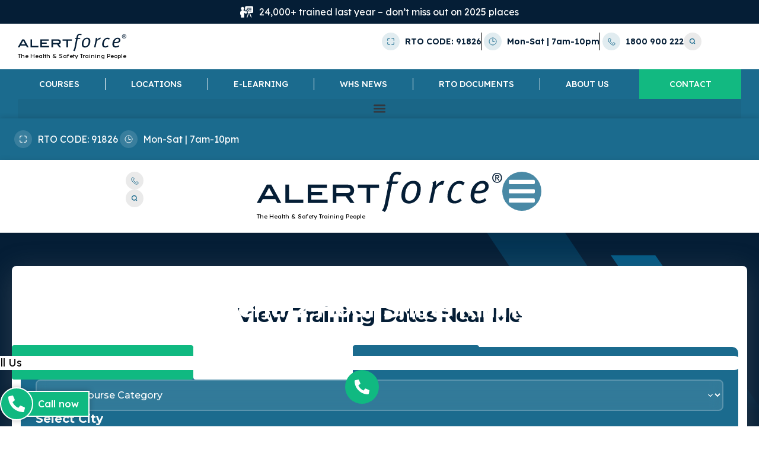

--- FILE ---
content_type: text/html; charset=UTF-8
request_url: https://alertforce.com.au/fatigue-management12-hour-shifts-killing-workers/
body_size: 154561
content:
<!doctype html> <html lang="en-AU"> <head> 	<meta charset="UTF-8"> 	<meta name="viewport" content="width=device-width, initial-scale=1"> 	<link rel="profile" href="https://gmpg.org/xfn/11"> 	<meta name='robots' content='index, follow, max-image-preview:large, max-snippet:-1, max-video-preview:-1' /> <style id="nelio-ab-testing-overlay" type="text/css">@keyframes nelio-ab-testing-overlay{to{width:0;height:0}}body:not(.nab-done)::before,body:not(.nab-done)::after{animation:1ms 3000ms linear nelio-ab-testing-overlay forwards!important;background:#fff!important;display:block!important;content:""!important;position:fixed!important;top:0!important;left:0!important;width:100vw;height:120vh;pointer-events:none!important;z-index:9999999999!important}html.nab-redirecting body::before,html.nab-redirecting body::after{animation:none!important}</style> 	<!-- This site is optimized with the Yoast SEO plugin v26.8 - https://yoast.com/product/yoast-seo-wordpress/ --> 	<title>Fatigue Management:12-Hour Shifts Killing Workers | AlertForce</title>
<style>.flying-press-lazy-bg{background-image:none!important;}</style>
<link rel='preload' href='https://alertforce.com.au/wp-content/uploads/2025/06/banenr-img.svg' as='image' fetchpriority='high' />
<link rel='preload' href='https://alertforce.com.au/wp-content/uploads/2025/05/Alertforce_logo.svg' as='image' imagesrcset='' imagesizes=''/>
<link rel='preload' href='https://alertforce.com.au/wp-content/uploads/2013/05/Fatigue-Management18.jpg' as='image' imagesrcset='' imagesizes=''/>
<link rel='preload' href='https://alertforce.com.au/wp-content/cache/flying-press/K2F1fZFYk-dHSE0UPPuwQ5qnJy_YZ2ON.woff2' as='font' type='font/woff2' fetchpriority='high' crossorigin='anonymous'><link rel='preload' href='https://alertforce.com.au/wp-content/cache/flying-press/JTUSjIg1_i6t8kCHKm459WlhyyTh89Y.woff2' as='font' type='font/woff2' fetchpriority='high' crossorigin='anonymous'><link rel='preload' href='https://alertforce.com.au/wp-content/cache/flying-press/qFdA35aBi5JtHD41zSTFEs7N4hoiiVI6.woff2' as='font' type='font/woff2' fetchpriority='high' crossorigin='anonymous'>
<style id="flying-press-css">:root{--course-search-primary:#007cba;--course-search-accent:#059669;--course-search-success:#10b981;--course-search-warning:#f59e0b;--course-search-error:#ef4444;--course-search-gray-50:#f9fafb;--course-search-gray-100:#f3f4f6;--course-search-gray-200:#e5e7eb;--course-search-gray-300:#d1d5db;--course-search-gray-400:#9ca3af;--course-search-gray-500:#6b7280;--course-search-gray-600:#4b5563;--course-search-gray-700:#374151;--course-search-gray-800:#1f2937;--course-search-gray-900:#111827;--course-search-white:#fff;--course-search-shadow-sm:0 1px 2px 0 #0000000d;--course-search-shadow:0 1px 3px 0 #0000001a,0 1px 2px 0 #0000000f;--course-search-shadow-md:0 4px 6px -1px #0000001a,0 2px 4px -1px #0000000f;--course-search-shadow-lg:0 10px 15px -3px #0000001a,0 4px 6px -2px #0000000d;--course-search-radius:8px;--course-search-radius-sm:6px;--course-search-radius-lg:10px;--course-search-transition:all .2s cubic-bezier(.4,0,.2,1);--course-search-font-family:"Montserrat",sans-serif;--course-result-font-family:"Lexend Deca",sans-serif;--course-search-book-now-color:#051e36;--course-search-apply-now-color:#1b6b8e;--course-search-enquire-now-color:red;--course-search-call-to-book-color:#f97316;--course-search-sold-out-color:#ef4444;--course-search-filter-bg:#1b6b8e;--course-search-filter-bg-secondary:#1d4ed8}.sr-only.block-filter-label{color:var(--e-global-color-primary);clip:auto;width:auto;height:auto;margin:0 0 10px;font-size:20px;font-weight:700;line-height:24px;position:relative}.block-course-filter{font-family:var(--course-search-font-family);color:var(--course-search-gray-800);margin-top:2rem;line-height:1.6}.course-filters-toggle{background:var(--e-global-color-accent);width:calc(100% - 2rem);max-width:300px;color:var(--course-search-white);border-radius:var(--course-search-radius-lg);cursor:pointer;transition:var(--course-search-transition);border:none;margin-bottom:1rem;padding:1rem 1.5rem;font-size:1rem;font-weight:600;display:none;position:relative}.course-filters-toggle:hover{background:var(--course-search-primary);transform:translateY(-1px)}.course-filters-toggle:after{content:"↓";transition:var(--course-search-transition);margin-left:.5rem}.course-filters{background:var(--e-global-color-accent);border-radius:var(--course-search-radius-lg);transition:var(--course-search-transition);border:none;margin-bottom:1rem;padding:20px 0;position:relative;overflow:visible}.course-filters__column{width:100%;max-width:1200px;margin:0 auto;padding:0 20px}@media (width>=1025px){.course-filters__row{grid-template-columns:minmax(300px,2fr) minmax(200px,1fr) minmax(200px,1fr) auto;align-items:end;gap:20px;width:100%;display:grid}.filter-group{min-width:0}.filter-group:first-child{min-width:280px}.filter-group:nth-child(2),.filter-group:nth-child(3){min-width:180px}.filter-group:nth-child(4){justify-self:end;min-width:auto}}@media (width>=1441px){.course-filters__column{max-width:1400px;padding:0 30px}.course-filters__row{gap:30px}}@media (width>=1921px){.course-filters__column{max-width:1600px;padding:0 40px}.course-filters__row{gap:40px}}@media (width>=2560px){.course-filters__column{max-width:1800px}}.filter-group{position:relative}.block-filters__select{border-radius:var(--course-search-radius);backdrop-filter:blur(10px);width:100%;color:var(--course-search-white);cursor:pointer;transition:var(--course-search-transition);appearance:none;box-sizing:border-box;background:#ffffff1a url("data:image/svg+xml;charset=utf-8,%3Csvg xmlns='http://www.w3.org/2000/svg' fill='none' viewBox='0 0 20 20'%3E%3Cpath stroke='%23ffffff' stroke-linecap='round' stroke-linejoin='round' stroke-width='1.5' d='M6 8l4 4 4-4'/%3E%3C/svg%3E") right .75rem center/1rem no-repeat;border:2px solid #fff3;min-width:0;padding:.875rem 2.5rem .875rem 1rem;font-size:1rem;font-weight:500}.block-filters__select::placeholder{color:#ffffffb3}.block-filters__select:hover{box-shadow:var(--course-search-shadow-sm);background:#ffffff26;border-color:#fff6;transform:translateY(-1px)}.block-filters__select:focus{box-shadow:0 0 0 3px #ffffff1a,var(--course-search-shadow);background:#fff3;border-color:#fff9;outline:none;transform:translateY(-1px)}.block-filters__select option{color:var(--course-search-gray-800);background:var(--course-search-white);padding:.5rem}.block-filters__select option:checked,.block-filters__select option[selected]{background:var(--course-search-primary);color:var(--course-search-white)}.block-course-filter .course-filters .course-filters__clear{color:var(--course-search-white);border-radius:var(--course-search-radius-sm);cursor:pointer;transition:var(--course-search-transition);backdrop-filter:blur(10px);white-space:nowrap;background:#ffffff1a;border:1px solid #ffffff4d;flex-shrink:0;min-width:100px;height:fit-content;margin-top:auto;padding:15px 20px;font-size:16px}.course-filters__clear:hover{color:var(--course-search-white);background:#fff3;border-color:#ffffff80}.date-picker{width:100%;position:relative}.date-picker__selected-dates{backdrop-filter:blur(10px);cursor:pointer;color:var(--course-search-white);box-sizing:border-box;background:#ffffff1a url("data:image/svg+xml;charset=utf-8,%3Csvg xmlns='http://www.w3.org/2000/svg' fill='none' viewBox='0 0 24 24'%3E%3Cpath stroke='%23ffffff' stroke-linecap='round' stroke-linejoin='round' stroke-width='2' d='M8 7V3m8 4V3m-9 8h10M5 21h14a2 2 0 002-2V7a2 2 0 00-2-2H5a2 2 0 00-2 2v12a2 2 0 002 2z'/%3E%3C/svg%3E") right .75rem center/1.25rem no-repeat;min-width:0;font-size:1rem;font-weight:500;border-radius:var(--course-search-radius)!important;width:100%!important;transition:var(--course-search-transition)!important;border:2px solid #fff3!important;padding:.875rem 2.5rem .875rem 1rem!important}.date-picker__selected-dates::placeholder{color:#ffffffb3}.date-picker__selected-dates:hover{box-shadow:var(--course-search-shadow-sm);background:#ffffff26;border-color:#fff6;transform:translateY(-1px)}.date-picker__selected-dates:focus{box-shadow:0 0 0 3px #ffffff1a,var(--course-search-shadow);background:#fff3;border-color:#fff9;outline:none;transform:translateY(-1px)}.date-picker__selected-dates[aria-expanded=true]{box-shadow:0 0 0 3px #ffffff1a,var(--course-search-shadow);background:#fff3;border-color:#fff9}.date-picker__pop-up{background:var(--course-search-white);border:2px solid var(--course-search-gray-200);border-radius:var(--course-search-radius-lg);box-shadow:var(--course-search-shadow-lg);z-index:9999;opacity:0;visibility:hidden;transition:var(--course-search-transition);position:absolute;top:calc(100% + .5rem);left:0;right:0;transform:translateY(-10px)}.date-picker__pop-up[aria-hidden=false]{opacity:1;visibility:visible;transform:translateY(0)}.date-picker__pop-up .date-picker__header{border-bottom:1px solid var(--course-search-gray-200);background:var(--course-search-gray-50);border-radius:var(--course-search-radius-lg)var(--course-search-radius-lg)0 0;justify-content:space-between;align-items:center;padding:1.25rem;display:flex}.date-picker__year-input{text-align:center;width:80px;color:var(--course-search-gray-800);background:0 0;border:none;font-size:1.25rem;font-weight:700}.date-picker__decrement,.date-picker__increment{background:var(--course-search-white);border:1px solid var(--course-search-gray-300);border-radius:var(--course-search-radius-sm);cursor:pointer;color:var(--course-search-gray-600);transition:var(--course-search-transition);justify-content:center;align-items:center;width:40px;height:40px;padding:.5rem;font-size:1.25rem;display:flex}.date-picker__decrement:hover,.date-picker__increment:hover{background:var(--course-search-primary);color:var(--course-search-white);border-color:var(--course-search-primary);transform:translateY(-1px)}.date-picker__body{padding:1.5rem}.date-picker__page{grid-template-columns:repeat(3,1fr);gap:1rem;display:none}.date-picker__page[style*=block]{display:grid}.date-picker__label{cursor:pointer;display:block}.date-picker__month-input{opacity:0;pointer-events:none;position:absolute}.date-picker__month-checkbox-replacement{text-align:center;border:2px solid var(--course-search-gray-300);border-radius:var(--course-search-radius);background:var(--course-search-white);transition:var(--course-search-transition);color:var(--course-search-gray-700);cursor:pointer;padding:1rem .75rem;font-weight:600;display:block}.date-picker__month-checkbox-replacement:hover{background:var(--course-search-gray-50);border-color:var(--course-search-primary);box-shadow:var(--course-search-shadow);transform:translateY(-2px)}.date-picker__month-input:checked+.date-picker__month-checkbox-replacement{background:linear-gradient(135deg,var(--course-search-primary),var(--course-search-accent));color:var(--course-search-white);border-color:var(--course-search-primary);box-shadow:var(--course-search-shadow-md);transform:translateY(-2px)}.date-picker__month-input:focus+.date-picker__month-checkbox-replacement{outline:2px solid var(--course-search-primary);outline-offset:2px}.date-picker__footer{border-top:1px solid var(--course-search-gray-200);text-align:right;background:var(--course-search-gray-50);border-radius:0 0 var(--course-search-radius-lg)var(--course-search-radius-lg);padding:1.25rem}.date-picker__clear{background:var(--course-search-white);border:1px solid var(--course-search-gray-300);border-radius:var(--course-search-radius-sm);cursor:pointer;color:var(--course-search-gray-600);transition:var(--course-search-transition);padding:.5rem 1rem;font-size:.875rem;font-weight:500}.date-picker__clear:hover{background:var(--course-search-gray-100);border-color:var(--course-search-gray-400);color:var(--course-search-gray-800)}.date-picker__pop-up .date-picker__header{gap:10px;display:flex}.date-picker__pop-up .date-picker__header .date-picker__year-input{padding:4px!important}.date-picker__pop-up .date-picker__header button{padding:16px}.date-picker__pop-up .date-picker__header button svg{filter:brightness()saturate()invert()sepia(0%)saturate(2113%)hue-rotate(209deg)brightness(119%)contrast()!important}.date-picker__pop-up .date-picker__body .date-picker__page{justify-content:space-between;flex-wrap:wrap!important;gap:10px!important;display:flex!important}.date-picker__pop-up .date-picker__body .date-picker__page label span{padding:12px 20px!important}.date-picker__pop-up .date-picker__footer{display:flex;justify-content:stretch!important;align-items:stretch!important}.date-picker__pop-up .date-picker__footer button{text-transform:uppercase;color:var(--e-global-color-primary);border-radius:4px;width:100%;font-size:18px;font-weight:500;padding:16px 30px!important}.block-list__list{gap:0;margin:0;padding:0;list-style:none;display:grid}.block-list-item{border:1px solid var(--course-search-gray-200);transition:var(--course-search-transition);border-top:none;grid-template-columns:3.5fr .8fr 1fr;align-items:center;gap:1.5rem;padding:1rem;display:grid;position:relative}.block-list-item:first-child{border-top:1px solid var(--course-search-gray-200);border-radius:var(--course-search-radius-lg)var(--course-search-radius-lg)0 0}.block-list-item:last-child{border-radius:0 0 var(--course-search-radius-lg)var(--course-search-radius-lg)}.block-list-item:only-child{border-radius:var(--course-search-radius-lg)}.button{border-radius:var(--course-search-radius);cursor:pointer;transition:var(--course-search-transition);text-align:center;text-transform:uppercase;border:1px solid #fff0;justify-content:center;align-items:center;gap:.5rem;padding:10px 15px;font-family:Lexend Mega;font-size:14px;font-weight:600;line-height:20px;text-decoration:none;display:inline-flex}.button:before{content:"";background:linear-gradient(90deg,#0000,#fff3,#0000);width:100%;height:100%;transition:left .5s;position:absolute;top:0;left:-100%}.button:hover:before{left:100%}.button--primary{background:linear-gradient(135deg,var(--course-search-primary),var(--course-search-accent));color:var(--course-search-white);border-color:var(--course-search-primary);box-shadow:var(--course-search-shadow)}.button--primary:hover{box-shadow:var(--course-search-shadow-lg);background:linear-gradient(135deg,var(--course-search-accent),var(--course-search-primary));transform:translateY(-3px)}.button--secondary{background:var(--course-search-white);color:var(--course-search-gray-700);border-color:var(--course-search-gray-300)}.button--secondary:hover{background:var(--course-search-gray-50);border-color:var(--course-search-gray-400);box-shadow:var(--course-search-shadow);transform:translateY(-2px)}.course-filter-load-more{margin:2rem auto 0;display:block;position:relative;overflow:hidden}.course-filter-load-more:hover{box-shadow:var(--course-search-shadow-lg);background:linear-gradient(135deg,var(--course-search-accent),var(--course-search-primary));transform:translateY(-3px)}.load-icon{margin-left:.5rem;font-size:1.25rem;display:inline-block}@keyframes spin{}.block-list-item--no-results,.block-list-item--error,.block-list-item--loading{text-align:center;background:var(--course-search-gray-50);border-color:var(--course-search-gray-300);color:var(--course-search-gray-600);border-radius:var(--course-search-radius-lg);flex-direction:column;grid-column:1/-1;justify-content:center;align-items:center;gap:1rem;padding:4rem 2rem;font-style:italic;display:flex!important}.block-list-item--error{color:var(--course-search-error);background:#fef2f2;border-color:#fecaca;font-style:normal}.container{margin:0 auto}.selected-filters-summary{background:var(--course-search-gray-100);border:unset;border-radius:6px;flex-wrap:wrap;align-items:center;gap:6px;margin-bottom:12px;padding:8px 12px;display:none}@media (width<=767px){.selected-filters-summary{display:flex}}.filter-pill{background:var(--course-search-book-now-color);color:var(--course-search-white);white-space:nowrap;border-radius:20px;padding:5px 12px;font-size:14px;font-weight:500;line-height:1.4}.filter-pill:after{content:"";padding-left:10px;font-family:"Font Awesome 5 Free";font-weight:900}@media (width>=1025px){.course-filters-toggle{display:none!important}}@media (width<=1024px){.course-filters-toggle{display:block!important}.course-filters{opacity:0;visibility:hidden;max-height:0;margin-bottom:0;padding:0;overflow:hidden;transform:translateY(-20px)}.course-filters__column{padding:0 20px}.course-filters__row{grid-template-columns:1fr;align-items:stretch;gap:1rem;display:grid}.filter-group:nth-child(4){justify-self:center;width:100%;max-width:200px;margin:0 auto}.course-filters__clear{text-align:center;width:100%;margin-top:0}.block-list-item{text-align:center;grid-template-columns:1fr;gap:1rem}.button{max-width:200px}.block-course-filter .container .block-list__list li.block-list-item{position:unset!important}}@media (width<=849px){.block-course-filter .container .block-list__list li.block-list-item{position:unset!important}}@media (width<=768px){.course-filters{border-radius:var(--course-search-radius)}.course-filters-toggle{border-radius:var(--course-search-radius);padding:.875rem 1.25rem;font-size:.9rem}.date-picker__page{grid-template-columns:repeat(2,1fr)}.block-list-item{gap:1rem;padding:1.5rem 1rem}.button{justify-content:center;width:100%;max-width:100%}.course-filter-load-more{width:calc(100% - 2rem);max-width:300px;margin:2rem auto 0}}@media (width<=480px){.container{padding:0}.course-filters__column{padding:0 .75rem}.course-filters-toggle{margin:0 auto 1rem}.block-list-item--no-results,.block-list-item--error{padding:3rem 1rem}.date-picker__month-checkbox-replacement{padding:.75rem .5rem;font-size:.875rem}.button{padding:.75rem 1.25rem;font-size:.8rem}.course-filters__clear{padding:.625rem .875rem;font-size:.75rem}}@media (prefers-reduced-motion:reduce){*{transition-duration:.01ms!important;animation-duration:.01ms!important;animation-iteration-count:1!important}.course-filters-toggle:after,.course-filters{transition:none!important}}.block-filters__select:focus,.date-picker__selected-dates:focus,.button:focus,.date-picker__clear:focus,.date-picker__decrement:focus,.date-picker__increment:focus,.course-filters-toggle:focus{outline-offset:2px;outline:3px solid #ffffff80}html{-webkit-text-size-adjust:100%;line-height:1.15}*,:after,:before{box-sizing:border-box}body{color:#333;-webkit-font-smoothing:antialiased;-moz-osx-font-smoothing:grayscale;background-color:#fff;margin:0;font-family:-apple-system,BlinkMacSystemFont,Segoe UI,Roboto,Helvetica Neue,Arial,Noto Sans,sans-serif,Apple Color Emoji,Segoe UI Emoji,Segoe UI Symbol,Noto Color Emoji;font-size:1rem;font-weight:400;line-height:1.5}h1,h2,h3,h4,h5,h6{color:inherit;margin-block:.5rem 1rem;font-family:inherit;font-weight:500;line-height:1.2}h1{font-size:2.5rem}h2{font-size:2rem}h3{font-size:1.75rem}h4{font-size:1.5rem}h6{font-size:1rem}p{margin-block:0 .9rem}a{color:#c36;background-color:#fff0;text-decoration:none}a:active,a:hover{color:#336}a:not([href]):not([tabindex]),a:not([href]):not([tabindex]):focus,a:not([href]):not([tabindex]):hover{color:inherit;text-decoration:none}a:not([href]):not([tabindex]):focus{outline:0}img{border-style:none;max-width:100%;height:auto}figcaption{color:#333;font-size:16px;font-style:italic;font-weight:400;line-height:1.4}@media print{*,:after,:before{box-shadow:none!important;color:#000!important;text-shadow:none!important;background:0 0!important}a,a:visited{text-decoration:underline}a[href]:after{content:" (" attr(href)")"}a[href^=\#]:after,a[href^=javascript\:]:after{content:""}img,tr{-moz-column-break-inside:avoid;break-inside:avoid}h2,h3,p{orphans:3;widows:3}h2,h3{-moz-column-break-after:avoid;break-after:avoid}}label{vertical-align:middle;line-height:1;display:inline-block}button,input,optgroup,select,textarea{margin:0;font-family:inherit;font-size:1rem;line-height:1.5}input[type=date],input[type=email],input[type=number],input[type=password],input[type=search],input[type=tel],input[type=text],input[type=url],select,textarea{border:1px solid #666;border-radius:3px;width:100%;padding:.5rem 1rem;transition:all .3s}input[type=date]:focus,input[type=email]:focus,input[type=number]:focus,input[type=password]:focus,input[type=search]:focus,input[type=tel]:focus,input[type=text]:focus,input[type=url]:focus,select:focus,textarea:focus{border-color:#333}button,input{overflow:visible}button,select{text-transform:none}[type=button],[type=reset],[type=submit],button{-webkit-appearance:button;width:auto}[type=button],[type=submit],button{color:#c36;text-align:center;-webkit-user-select:none;-moz-user-select:none;user-select:none;white-space:nowrap;background-color:#fff0;border:1px solid #c36;border-radius:3px;padding:.5rem 1rem;font-size:1rem;font-weight:400;transition:all .3s;display:inline-block}[type=button]:focus:not(:focus-visible),[type=submit]:focus:not(:focus-visible),button:focus:not(:focus-visible){outline:none}[type=button]:focus,[type=button]:hover,[type=submit]:focus,[type=submit]:hover,button:focus,button:hover{color:#fff;background-color:#c36;text-decoration:none}[type=button]:not(:disabled),[type=submit]:not(:disabled),button:not(:disabled){cursor:pointer}textarea{resize:vertical;overflow:auto}[type=checkbox],[type=radio]{box-sizing:border-box;padding:0}[type=number]::-webkit-inner-spin-button,[type=number]::-webkit-outer-spin-button{height:auto}[type=search]{-webkit-appearance:textfield;outline-offset:-2px}[type=search]::-webkit-search-decoration{-webkit-appearance:none}::-webkit-file-upload-button{-webkit-appearance:button;font:inherit}select{display:block}dd,dl,dt,li,ol,ul{vertical-align:baseline;background:#fff0;border:0;outline:0;margin-block:0;font-size:100%}.alignleft{float:left;margin-right:1rem}.wp-caption{max-width:100%;margin-block-end:1.25rem}.wp-caption.alignleft{margin:5px 20px 20px 0}.wp-caption img{margin-inline:auto;display:block}.wp-caption-text{margin:0}.screen-reader-text{clip:rect(1px,1px,1px,1px);width:1px;height:1px;overflow:hidden;word-wrap:normal!important;position:absolute!important}.screen-reader-text:focus{clip-path:none;color:#333;z-index:100000;background-color:#eee;width:auto;height:auto;padding:12px 24px;font-size:1rem;line-height:normal;text-decoration:none;display:block;top:5px;left:5px;clip:auto!important}:root{--direction-multiplier:1}body.rtl,html[dir=rtl]{--direction-multiplier:-1}.elementor-screen-only,.screen-reader-text,.screen-reader-text span,.ui-helper-hidden-accessible{clip:rect(0,0,0,0);border:0;width:1px;height:1px;margin:-1px;padding:0;position:absolute;top:-10000em;overflow:hidden}.elementor *,.elementor :after,.elementor :before{box-sizing:border-box}.elementor a{box-shadow:none;text-decoration:none}.elementor img{box-shadow:none;border:none;border-radius:0;max-width:100%;height:auto}.elementor .elementor-widget:not(.elementor-widget-text-editor):not(.elementor-widget-theme-post-content) figure{margin:0}.elementor embed,.elementor iframe,.elementor object,.elementor video{border:none;width:100%;max-width:100%;margin:0;line-height:1}.e-con-inner>.elementor-element.elementor-absolute,.e-con>.elementor-element.elementor-absolute,.elementor-widget-wrap>.elementor-element.elementor-absolute{position:absolute}.elementor-element.elementor-absolute,.elementor-element.elementor-fixed{z-index:1}.elementor-element{--flex-direction:initial;--flex-wrap:initial;--justify-content:initial;--align-items:initial;--align-content:initial;--gap:initial;--flex-basis:initial;--flex-grow:initial;--flex-shrink:initial;--order:initial;--align-self:initial;align-self:var(--align-self);flex-basis:var(--flex-basis);flex-grow:var(--flex-grow);flex-shrink:var(--flex-shrink);order:var(--order)}.elementor-element:where(.e-con-full,.elementor-widget){align-content:var(--align-content);align-items:var(--align-items);flex-direction:var(--flex-direction);flex-wrap:var(--flex-wrap);gap:var(--row-gap)var(--column-gap);justify-content:var(--justify-content)}.elementor-align-center{text-align:center}.elementor-align-center .elementor-button,.elementor-align-left .elementor-button,.elementor-align-right .elementor-button{width:auto}@media (width<=767px){.elementor-mobile-align-center{text-align:center}.elementor-mobile-align-center .elementor-button,.elementor-mobile-align-left .elementor-button,.elementor-mobile-align-right .elementor-button{width:auto}.elementor-mobile-align-justify .elementor-button{width:100%}}:root{--page-title-display:block}.elementor-page-title,h1.entry-title{display:var(--page-title-display)}@keyframes eicon-spin{0%{transform:rotate(0)}}.elementor-widget{position:relative}.elementor-widget:not(:last-child){margin-block-end:var(--kit-widget-spacing,20px)}.elementor-widget:not(:last-child).elementor-absolute,.elementor-widget:not(:last-child).elementor-widget__width-auto,.elementor-widget:not(:last-child).elementor-widget__width-initial{margin-block-end:0}.elementor-grid{grid-column-gap:var(--grid-column-gap);grid-row-gap:var(--grid-row-gap);display:grid}.elementor-grid .elementor-grid-item{min-width:0}.elementor-grid-0 .elementor-grid{width:100%;word-spacing:var(--grid-column-gap);margin-block-end:calc(-1*var(--grid-row-gap));display:inline-block}.elementor-grid-0 .elementor-grid .elementor-grid-item{word-break:break-word;margin-block-end:var(--grid-row-gap);display:inline-block}@media (width>=1025px){#elementor-device-mode:after{content:"desktop"}}@media (width>=-1px){#elementor-device-mode:after{content:"widescreen"}}@media (width<=-1px){#elementor-device-mode:after{content:"laptop";content:"tablet_extra"}}@media (width<=1024px){#elementor-device-mode:after{content:"tablet"}}@media (width<=-1px){#elementor-device-mode:after{content:"mobile_extra"}}@media (width<=767px){#elementor-device-mode:after{content:"mobile"}}@media (prefers-reduced-motion:no-preference){html{scroll-behavior:smooth}}.e-con{--border-radius:0;--border-top-width:0px;--border-right-width:0px;--border-bottom-width:0px;--border-left-width:0px;--border-style:initial;--border-color:initial;--container-widget-width:100%;--container-widget-height:initial;--container-widget-flex-grow:0;--container-widget-align-self:initial;--content-width:min(100%,var(--container-max-width,1140px));--width:100%;--min-height:initial;--height:auto;--text-align:initial;--margin-top:0px;--margin-right:0px;--margin-bottom:0px;--margin-left:0px;--padding-top:var(--container-default-padding-top,10px);--padding-right:var(--container-default-padding-right,10px);--padding-bottom:var(--container-default-padding-bottom,10px);--padding-left:var(--container-default-padding-left,10px);--position:relative;--z-index:revert;--overflow:visible;--gap:var(--widgets-spacing,20px);--row-gap:var(--widgets-spacing-row,20px);--column-gap:var(--widgets-spacing-column,20px);--overlay-mix-blend-mode:initial;--overlay-opacity:1;--overlay-transition:.3s;--e-con-grid-template-columns:repeat(3,1fr);--e-con-grid-template-rows:repeat(2,1fr);border-radius:var(--border-radius);height:var(--height);min-height:var(--min-height);min-width:0;overflow:var(--overflow);position:var(--position);width:var(--width);z-index:var(--z-index);--flex-wrap-mobile:wrap}.e-con:where(:not(.e-div-block-base)){transition:background var(--background-transition,.3s),border var(--border-transition,.3s),box-shadow var(--border-transition,.3s),transform var(--e-con-transform-transition-duration,.4s)}.e-con{--margin-block-start:var(--margin-top);--margin-block-end:var(--margin-bottom);--margin-inline-start:var(--margin-left);--margin-inline-end:var(--margin-right);--padding-inline-start:var(--padding-left);--padding-inline-end:var(--padding-right);--padding-block-start:var(--padding-top);--padding-block-end:var(--padding-bottom);--border-block-start-width:var(--border-top-width);--border-block-end-width:var(--border-bottom-width);--border-inline-start-width:var(--border-left-width);--border-inline-end-width:var(--border-right-width);margin-block-start:var(--margin-block-start);margin-block-end:var(--margin-block-end);margin-inline-start:var(--margin-inline-start);margin-inline-end:var(--margin-inline-end);padding-inline-start:var(--padding-inline-start);padding-inline-end:var(--padding-inline-end)}.e-con.e-flex{--flex-direction:column;--flex-basis:auto;--flex-grow:0;--flex-shrink:1;flex:var(--flex-grow)var(--flex-shrink)var(--flex-basis)}.e-con-full,.e-con>.e-con-inner{text-align:var(--text-align);padding-block-start:var(--padding-block-start);padding-block-end:var(--padding-block-end)}.e-con-full.e-flex,.e-con.e-flex>.e-con-inner{flex-direction:var(--flex-direction)}.e-con,.e-con>.e-con-inner{display:var(--display)}.e-con-boxed.e-flex{flex-flow:column;place-content:normal;align-items:normal}.e-con-boxed{gap:initial;text-align:initial}.e-con.e-flex>.e-con-inner{align-content:var(--align-content);align-items:var(--align-items);flex:auto;flex-wrap:var(--flex-wrap);align-self:auto;justify-content:var(--justify-content)}.e-con>.e-con-inner{gap:var(--row-gap)var(--column-gap);height:100%;max-width:var(--content-width);width:100%;margin:0 auto;padding-inline:0}:is(.elementor-section-wrap,[data-elementor-id])>.e-con{--margin-left:auto;--margin-right:auto;max-width:min(100%,var(--width))}.e-con .elementor-widget.elementor-widget{margin-block-end:0}.e-con:before,.e-con>.elementor-background-slideshow:before,.e-con>.elementor-motion-effects-container>.elementor-motion-effects-layer:before,:is(.e-con,.e-con>.e-con-inner)>.elementor-background-video-container:before{border-block-end-width:var(--border-block-end-width);border-block-start-width:var(--border-block-start-width);border-color:var(--border-color);border-inline-end-width:var(--border-inline-end-width);border-inline-start-width:var(--border-inline-start-width);border-radius:var(--border-radius);border-style:var(--border-style);content:var(--background-overlay);height:max(100% + var(--border-top-width) + var(--border-bottom-width),100%);left:calc(0px - var(--border-left-width));mix-blend-mode:var(--overlay-mix-blend-mode);opacity:var(--overlay-opacity);top:calc(0px - var(--border-top-width));transition:var(--overlay-transition,.3s);width:max(100% + var(--border-left-width) + var(--border-right-width),100%);display:block;position:absolute}.e-con:before{transition:background var(--overlay-transition,.3s),border-radius var(--border-transition,.3s),opacity var(--overlay-transition,.3s)}.e-con .elementor-widget{min-width:0}.e-con>.e-con-inner>.elementor-widget>.elementor-widget-container,.e-con>.elementor-widget>.elementor-widget-container{height:100%}.e-con.e-con>.e-con-inner>.elementor-widget,.elementor.elementor .e-con>.elementor-widget{max-width:100%}.e-con .elementor-widget:not(:last-child){--kit-widget-spacing:0px}@media (width<=767px){.e-con.e-flex{--width:100%;--flex-wrap:var(--flex-wrap-mobile)}}.elementor-element:where(:not(.e-con)):where(:not(.e-div-block-base)) .elementor-widget-container,.elementor-element:where(:not(.e-con)):where(:not(.e-div-block-base)):not(:has(.elementor-widget-container)){transition:background .3s,border .3s,border-radius .3s,box-shadow .3s,transform var(--e-transform-transition-duration,.4s)}.elementor-heading-title{margin:0;padding:0;line-height:1}.elementor-button{color:#fff;fill:#fff;text-align:center;background-color:#69727d;border-radius:3px;padding:12px 24px;font-size:15px;line-height:1;transition:all .3s;display:inline-block}.elementor-button:focus,.elementor-button:hover,.elementor-button:visited{color:#fff}.elementor-button-content-wrapper{flex-direction:row;justify-content:center;gap:5px;display:flex}.elementor-button-icon{align-items:center;display:flex}.elementor-button-icon svg{width:1em;height:auto}.elementor-button-icon .e-font-icon-svg{height:1em}.elementor-button-text{display:inline-block}.elementor-button span{text-decoration:inherit}.elementor-view-stacked .elementor-icon{color:#fff;fill:#fff;background-color:#69727d;padding:.5em}.elementor-view-framed .elementor-icon{color:#69727d;background-color:#fff0;border:3px solid #69727d;padding:.5em}.elementor-icon{color:#69727d;text-align:center;font-size:50px;line-height:1;transition:all .3s;display:inline-block}.elementor-icon:hover{color:#69727d}.elementor-icon i,.elementor-icon svg{width:1em;height:1em;display:block;position:relative}.elementor-icon i:before,.elementor-icon svg:before{position:absolute;left:50%;transform:translate(-50%)}.elementor-shape-circle .elementor-icon{border-radius:50%}.animated{animation-duration:1.25s}.animated.animated-slow{animation-duration:2s}.animated.animated-fast{animation-duration:.75s}.animated.infinite{animation-iteration-count:infinite}.animated.reverse{animation-direction:reverse;animation-fill-mode:forwards}@media (prefers-reduced-motion:reduce){.animated{animation:none!important}html *{transition-duration:0s!important;transition-delay:0s!important}}@media (width<=767px){.elementor .elementor-hidden-mobile,.elementor .elementor-hidden-phone{display:none}}@media (width>=768px) and (width<=1024px){.elementor .elementor-hidden-tablet{display:none}}@media (width>=1025px) and (width<=99999px){.elementor .elementor-hidden-desktop{display:none}}.elementor-kit-39661{--e-global-color-primary:#fff;--e-global-color-secondary:#051e36;--e-global-color-text:#585858;--e-global-color-accent:#1b6b8e;--e-global-color-64d6473:#f2f2f2;--e-global-color-657a8f4:#000;--e-global-color-165128c:#4989a5;--e-global-color-4da7b2a:#edf6fa;--e-global-color-82f0b86:#10b981;--e-global-typography-text-font-family:"Lexend Deca";--e-global-typography-text-font-size:18px;--e-global-typography-text-font-weight:400;--e-global-typography-accent-font-family:"Lexend Deca";--e-global-typography-accent-font-size:16px;--e-global-typography-accent-font-weight:400;--e-global-typography-accent-line-height:26px;--e-global-typography-primary-font-family:"Lexend Deca";--e-global-typography-primary-font-size:14px;--e-global-typography-primary-font-weight:300;--e-global-typography-secondary-font-family:"Lexend Deca";--e-global-typography-secondary-font-size:12px;--e-global-typography-secondary-font-weight:400;--e-global-typography-d0a7759-font-family:"Montserrat";--e-global-typography-d0a7759-font-size:30px;--e-global-typography-d0a7759-font-weight:500;color:var(--e-global-color-text);font-family:Lexend Deca,sans-serif;font-size:20px;font-weight:400}.elementor-kit-39661 button,.elementor-kit-39661 input[type=button],.elementor-kit-39661 input[type=submit],.elementor-kit-39661 .elementor-button{background-color:var(--e-global-color-accent);text-transform:uppercase;color:var(--e-global-color-primary);border-radius:4px;padding:20px 30px;font-family:Lexend Mega,sans-serif;font-size:18px;font-weight:500}.elementor-kit-39661 button:hover,.elementor-kit-39661 button:focus,.elementor-kit-39661 input[type=button]:hover,.elementor-kit-39661 input[type=button]:focus,.elementor-kit-39661 input[type=submit]:hover,.elementor-kit-39661 input[type=submit]:focus,.elementor-kit-39661 .elementor-button:hover,.elementor-kit-39661 .elementor-button:focus{background-color:var(--e-global-color-secondary)}.elementor-kit-39661 a{color:var(--e-global-color-secondary)}.elementor-kit-39661 h1{color:var(--e-global-color-657a8f4);letter-spacing:-2px;font-family:Montserrat,sans-serif;font-size:43px;font-weight:700;line-height:55px}.elementor-kit-39661 h2{color:var(--e-global-color-657a8f4);letter-spacing:-2px;font-family:Montserrat,sans-serif;font-size:35px;font-weight:700;line-height:45px}.elementor-kit-39661 h3{font-family:Montserrat,sans-serif;font-size:34px;font-weight:700}.elementor-kit-39661 h4{font-family:Montserrat,sans-serif;font-size:28px;font-weight:600;line-height:35px}.elementor-kit-39661 h6{font-family:Lexend Deca,sans-serif;font-size:16px;font-weight:400;line-height:26px}.e-con{--container-max-width:1280px;--container-default-padding-top:0px;--container-default-padding-right:0px;--container-default-padding-bottom:0px;--container-default-padding-left:0px}.elementor-widget:not(:last-child){--kit-widget-spacing:0px}.elementor-element{--widgets-spacing:0px 0px;--widgets-spacing-row:0px;--widgets-spacing-column:0px}@media (width<=1024px){.elementor-kit-39661{--e-global-typography-text-font-size:16px;--e-global-typography-d0a7759-font-size:24px;font-size:18px}.elementor-kit-39661 h1{font-size:35px;line-height:45px}.elementor-kit-39661 h2{font-size:25px;line-height:35px}.elementor-kit-39661 h3{font-size:26px}.elementor-kit-39661 h4{font-size:24px}.elementor-kit-39661 button,.elementor-kit-39661 input[type=button],.elementor-kit-39661 input[type=submit],.elementor-kit-39661 .elementor-button{padding:20px 25px;font-size:13px;line-height:20px}.e-con{--container-max-width:1024px;--container-default-padding-top:0px;--container-default-padding-right:0px;--container-default-padding-bottom:0px;--container-default-padding-left:0px}}@media (width<=767px){.elementor-kit-39661{--e-global-typography-text-font-size:14px;--e-global-typography-accent-font-size:14px;--e-global-typography-accent-line-height:24px;--e-global-typography-d0a7759-font-size:22px;font-size:16px}.elementor-kit-39661 h1{letter-spacing:-1px;font-size:25px;line-height:35px}.elementor-kit-39661 h2{letter-spacing:-1px;font-size:20px;line-height:30px}.elementor-kit-39661 h3{font-size:20px}.elementor-kit-39661 h4{font-size:20px;line-height:28px}.elementor-kit-39661 h6{font-size:14px;line-height:24px}.elementor-kit-39661 button,.elementor-kit-39661 input[type=button],.elementor-kit-39661 input[type=submit],.elementor-kit-39661 .elementor-button{padding:16px 20px;font-size:13px;line-height:20px}.e-con{--container-max-width:767px;--container-default-padding-top:0px;--container-default-padding-right:0px;--container-default-padding-bottom:0px;--container-default-padding-left:0px}}.elementor-widget.elementor-icon-list--layout-inline .elementor-widget-container,.elementor-widget:not(:has(.elementor-widget-container)) .elementor-widget-container{overflow:hidden}.elementor-widget .elementor-icon-list-items.elementor-inline-items{flex-wrap:wrap;margin-inline:-8px;display:flex}.elementor-widget .elementor-icon-list-items.elementor-inline-items .elementor-inline-item{word-break:break-word}.elementor-widget .elementor-icon-list-items.elementor-inline-items .elementor-icon-list-item{margin-inline:8px}.elementor-widget .elementor-icon-list-items.elementor-inline-items .elementor-icon-list-item:after{border-width:0;border-inline-start-width:1px;border-style:solid;width:auto;height:100%;position:relative;inset-inline:auto -8px}.elementor-widget .elementor-icon-list-items{margin:0;padding:0;list-style-type:none}.elementor-widget .elementor-icon-list-item{margin:0;padding:0;position:relative}.elementor-widget .elementor-icon-list-item:after{width:100%;position:absolute;inset-block-end:0}.elementor-widget .elementor-icon-list-item,.elementor-widget .elementor-icon-list-item a{align-items:var(--icon-vertical-align,center);font-size:inherit;display:flex}.elementor-widget .elementor-icon-list-icon+.elementor-icon-list-text{align-self:center;padding-inline-start:5px}.elementor-widget .elementor-icon-list-icon{display:flex;position:relative;inset-block-start:var(--icon-vertical-offset,initial)}.elementor-widget .elementor-icon-list-icon svg{height:var(--e-icon-list-icon-size,1em);width:var(--e-icon-list-icon-size,1em)}.elementor-widget .elementor-icon-list-icon i{font-size:var(--e-icon-list-icon-size);width:1.25em}.elementor-widget.elementor-widget-icon-list .elementor-icon-list-icon{text-align:var(--e-icon-list-icon-align)}.elementor-widget.elementor-widget-icon-list .elementor-icon-list-icon svg{margin:var(--e-icon-list-icon-margin,0 calc(var(--e-icon-list-icon-size,1em)*.25)0 0)}.elementor-widget.elementor-list-item-link-full_width a{width:100%}.elementor-widget.elementor-align-center .elementor-icon-list-item,.elementor-widget.elementor-align-center .elementor-icon-list-item a{justify-content:center}.elementor-widget.elementor-align-center .elementor-icon-list-item:after{margin:auto}.elementor-widget.elementor-align-center .elementor-inline-items{justify-content:center}.elementor-widget:not(.elementor-align-end) .elementor-icon-list-item:after{inset-inline-start:0}.elementor-widget:not(.elementor-align-start) .elementor-icon-list-item:after{inset-inline-end:0}@media (width>=-1px){.elementor-widget:not(.elementor-widescreen-align-end) .elementor-icon-list-item:after{inset-inline-start:0}.elementor-widget:not(.elementor-widescreen-align-start) .elementor-icon-list-item:after{inset-inline-end:0}}@media (width<=-1px){.elementor-widget:not(.elementor-laptop-align-end) .elementor-icon-list-item:after{inset-inline-start:0}.elementor-widget:not(.elementor-laptop-align-start) .elementor-icon-list-item:after{inset-inline-end:0}.elementor-widget:not(.elementor-tablet_extra-align-end) .elementor-icon-list-item:after{inset-inline-start:0}.elementor-widget:not(.elementor-tablet_extra-align-start) .elementor-icon-list-item:after{inset-inline-end:0}}@media (width<=1024px){.elementor-widget:not(.elementor-tablet-align-end) .elementor-icon-list-item:after{inset-inline-start:0}.elementor-widget:not(.elementor-tablet-align-start) .elementor-icon-list-item:after{inset-inline-end:0}}@media (width<=-1px){.elementor-widget:not(.elementor-mobile_extra-align-end) .elementor-icon-list-item:after{inset-inline-start:0}.elementor-widget:not(.elementor-mobile_extra-align-start) .elementor-icon-list-item:after{inset-inline-end:0}}@media (width<=767px){.elementor-widget.elementor-mobile-align-center .elementor-icon-list-item,.elementor-widget.elementor-mobile-align-center .elementor-icon-list-item a{justify-content:center}.elementor-widget.elementor-mobile-align-center .elementor-icon-list-item:after{margin:auto}.elementor-widget.elementor-mobile-align-center .elementor-inline-items{justify-content:center}.elementor-widget.elementor-mobile-align-start .elementor-icon-list-item,.elementor-widget.elementor-mobile-align-start .elementor-icon-list-item a{text-align:start;justify-content:start}.elementor-widget.elementor-mobile-align-start .elementor-inline-items{justify-content:start}.elementor-widget:not(.elementor-mobile-align-end) .elementor-icon-list-item:after{inset-inline-start:0}.elementor-widget:not(.elementor-mobile-align-start) .elementor-icon-list-item:after{inset-inline-end:0}}#left-area ul.elementor-icon-list-items,.elementor .elementor-element ul.elementor-icon-list-items,.elementor-edit-area .elementor-element ul.elementor-icon-list-items{padding:0}@font-face{font-display:swap;font-family:swiper-icons;src:url("data:application/font-woff;charset=utf-8;base64, [base64]//wADZ2x5ZgAAAywAAADMAAAD2MHtryVoZWFkAAABbAAAADAAAAA2E2+eoWhoZWEAAAGcAAAAHwAAACQC9gDzaG10eAAAAigAAAAZAAAArgJkABFsb2NhAAAC0AAAAFoAAABaFQAUGG1heHAAAAG8AAAAHwAAACAAcABAbmFtZQAAA/gAAAE5AAACXvFdBwlwb3N0AAAFNAAAAGIAAACE5s74hXjaY2BkYGAAYpf5Hu/j+W2+MnAzMYDAzaX6QjD6/4//Bxj5GA8AuRwMYGkAPywL13jaY2BkYGA88P8Agx4j+/8fQDYfA1AEBWgDAIB2BOoAeNpjYGRgYNBh4GdgYgABEMnIABJzYNADCQAACWgAsQB42mNgYfzCOIGBlYGB0YcxjYGBwR1Kf2WQZGhhYGBiYGVmgAFGBiQQkOaawtDAoMBQxXjg/wEGPcYDDA4wNUA2CCgwsAAAO4EL6gAAeNpj2M0gyAACqxgGNWBkZ2D4/wMA+xkDdgAAAHjaY2BgYGaAYBkGRgYQiAHyGMF8FgYHIM3DwMHABGQrMOgyWDLEM1T9/w8UBfEMgLzE////P/5//f/V/xv+r4eaAAeMbAxwIUYmIMHEgKYAYjUcsDAwsLKxc3BycfPw8jEQA/[base64]/uznmfPFBNODM2K7MTQ45YEAZqGP81AmGGcF3iPqOop0r1SPTaTbVkfUe4HXj97wYE+yNwWYxwWu4v1ugWHgo3S1XdZEVqWM7ET0cfnLGxWfkgR42o2PvWrDMBSFj/IHLaF0zKjRgdiVMwScNRAoWUoH78Y2icB/yIY09An6AH2Bdu/UB+yxopYshQiEvnvu0dURgDt8QeC8PDw7Fpji3fEA4z/PEJ6YOB5hKh4dj3EvXhxPqH/SKUY3rJ7srZ4FZnh1PMAtPhwP6fl2PMJMPDgeQ4rY8YT6Gzao0eAEA409DuggmTnFnOcSCiEiLMgxCiTI6Cq5DZUd3Qmp10vO0LaLTd2cjN4fOumlc7lUYbSQcZFkutRG7g6JKZKy0RmdLY680CDnEJ+UMkpFFe1RN7nxdVpXrC4aTtnaurOnYercZg2YVmLN/d/gczfEimrE/fs/bOuq29Zmn8tloORaXgZgGa78yO9/cnXm2BpaGvq25Dv9S4E9+5SIc9PqupJKhYFSSl47+Qcr1mYNAAAAeNptw0cKwkAAAMDZJA8Q7OUJvkLsPfZ6zFVERPy8qHh2YER+3i/BP83vIBLLySsoKimrqKqpa2hp6+jq6RsYGhmbmJqZSy0sraxtbO3sHRydnEMU4uR6yx7JJXveP7WrDycAAAAAAAH//wACeNpjYGRgYOABYhkgZgJCZgZNBkYGLQZtIJsFLMYAAAw3ALgAeNolizEKgDAQBCchRbC2sFER0YD6qVQiBCv/H9ezGI6Z5XBAw8CBK/m5iQQVauVbXLnOrMZv2oLdKFa8Pjuru2hJzGabmOSLzNMzvutpB3N42mNgZGBg4GKQYzBhYMxJLMlj4GBgAYow/P/PAJJhLM6sSoWKfWCAAwDAjgbRAAB42mNgYGBkAIIbCZo5IPrmUn0hGA0AO8EFTQAA");font-weight:400;font-style:normal}:root{--swiper-theme-color:#007aff}.swiper{z-index:1;margin-left:auto;margin-right:auto;padding:0;list-style:none;position:relative;overflow:hidden}.swiper-wrapper{z-index:1;box-sizing:content-box;width:100%;height:100%;transition-property:transform;display:flex;position:relative}.swiper-android .swiper-slide,.swiper-wrapper{transform:translate(0,0)}.swiper-slide{flex-shrink:0;width:100%;height:100%;transition-property:transform;position:relative}:root{--swiper-navigation-size:44px}.swiper-pagination{text-align:center;z-index:10;transition:opacity .3s;position:absolute;transform:translate(0,0)}@keyframes swiper-preloader-spin{0%{transform:rotate(0)}to{transform:rotate(360deg)}}.elementor-element,.elementor-lightbox{--swiper-theme-color:#000;--swiper-navigation-size:44px;--swiper-pagination-bullet-size:6px;--swiper-pagination-bullet-horizontal-gap:6px}.elementor-element .swiper .swiper-slide figure,.elementor-lightbox .swiper .swiper-slide figure{line-height:0}.elementor-element .swiper .elementor-swiper-button,.elementor-element .swiper~.elementor-swiper-button,.elementor-lightbox .swiper .elementor-swiper-button,.elementor-lightbox .swiper~.elementor-swiper-button{color:#ededede6;cursor:pointer;z-index:1;font-size:25px;display:inline-flex;position:absolute;top:50%;transform:translateY(-50%)}.elementor-element .swiper .elementor-swiper-button svg,.elementor-element .swiper~.elementor-swiper-button svg,.elementor-lightbox .swiper .elementor-swiper-button svg,.elementor-lightbox .swiper~.elementor-swiper-button svg{fill:#ededede6;width:1em;height:1em}.elementor-element .swiper .elementor-swiper-button-prev,.elementor-element .swiper~.elementor-swiper-button-prev,.elementor-lightbox .swiper .elementor-swiper-button-prev,.elementor-lightbox .swiper~.elementor-swiper-button-prev{left:10px}.elementor-element .swiper .elementor-swiper-button-next,.elementor-element .swiper~.elementor-swiper-button-next,.elementor-lightbox .swiper .elementor-swiper-button-next,.elementor-lightbox .swiper~.elementor-swiper-button-next{right:10px}.elementor-element.elementor-pagination-position-outside .swiper,.elementor-lightbox.elementor-pagination-position-outside .swiper{padding-bottom:30px}.elementor-element.elementor-pagination-position-outside .swiper .elementor-swiper-button,.elementor-element.elementor-pagination-position-outside .swiper~.elementor-swiper-button,.elementor-lightbox.elementor-pagination-position-outside .swiper .elementor-swiper-button,.elementor-lightbox.elementor-pagination-position-outside .swiper~.elementor-swiper-button{top:calc(50% - 15px)}.elementor-element.elementor-arrows-position-outside .swiper,.elementor-lightbox.elementor-arrows-position-outside .swiper{width:calc(100% - 60px)}.elementor-element.elementor-arrows-position-outside .swiper .elementor-swiper-button-prev,.elementor-element.elementor-arrows-position-outside .swiper~.elementor-swiper-button-prev,.elementor-lightbox.elementor-arrows-position-outside .swiper .elementor-swiper-button-prev,.elementor-lightbox.elementor-arrows-position-outside .swiper~.elementor-swiper-button-prev{left:0}.elementor-element.elementor-arrows-position-outside .swiper .elementor-swiper-button-next,.elementor-element.elementor-arrows-position-outside .swiper~.elementor-swiper-button-next,.elementor-lightbox.elementor-arrows-position-outside .swiper .elementor-swiper-button-next,.elementor-lightbox.elementor-arrows-position-outside .swiper~.elementor-swiper-button-next{right:0}.elementor-widget-n-carousel{--e-n-carousel-slides-to-show:3;--e-n-carousel-swiper-slides-gap:10px;--e-n-carousel-swiper-slides-to-display:3;--e-n-carousel-swiper-pagination-size:0;--e-n-carousel-swiper-pagination-spacing:10px;--e-n-carousel-swiper-offset-size:0;--e-n-carousel-arrow-prev-top-align:50%;--e-n-carousel-arrow-prev-top-position:0px;--e-n-carousel-arrow-prev-caption-spacing:15px;--e-n-carousel-arrow-next-top-align:50%;--e-n-carousel-arrow-next-top-position:0px;--e-n-carousel-arrow-next-caption-spacing:15px;--e-n-carousel-arrow-prev-left-align:0px;--e-n-carousel-arrow-prev-left-position:0px;--e-n-carousel-arrow-next-right-align:0px;--e-n-carousel-arrow-next-right-position:0px;--e-n-carousel-arrow-next-translate-x:0px;--e-n-carousel-arrow-next-translate-y:0px;--e-n-carousel-arrow-prev-translate-x:0px;--e-n-carousel-arrow-prev-translate-y:0px;--e-n-carousel-swiper-padding-bottom:calc(var(--e-n-carousel-swiper-pagination-size) + var(--e-n-carousel-swiper-pagination-spacing));--e-n-carousel-dots-vertical-position:100%;--e-n-carousel-dots-vertical-offset:0px;--e-n-carousel-dots-horizontal-position:50%;--e-n-carousel-dots-horizontal-offset:0px;--e-n-carousel-dots-horizontal-transform:-50%;--e-n-carousel-dots-vertical-transform:-100%;--e-n-carousel-fraction-vertical-position:100%;--e-n-carousel-fraction-vertical-offset:0px;--e-n-carousel-fraction-horizontal-position:50%;--e-n-carousel-fraction-horizontal-offset:0px;--e-n-carousel-fraction-horizontal-transform:-50%;--e-n-carousel-fraction-vertical-transform:-100%;height:fit-content}.elementor-widget-n-carousel .e-n-carousel{min-width:0;display:flex}.elementor-widget-n-carousel .e-n-carousel>.swiper-wrapper .swiper-slide a.e-con{display:var(--display)}.elementor-widget-n-carousel .e-n-carousel>.swiper-wrapper>.swiper-slide{height:var(--e-n-carousel-slide-height,initial);flex-shrink:0}.elementor-widget-n-carousel .e-n-carousel>.swiper-wrapper>.swiper-slide>.e-con{height:var(--e-n-carousel-slide-container-height,initial);max-width:calc(100% - var(--margin-inline-start,var(--margin-left)) - var(--margin-inline-end,var(--margin-right)))}.elementor-widget-n-carousel .elementor-swiper-button.elementor-swiper-button-next,.elementor-widget-n-carousel .elementor-swiper-button.elementor-swiper-button-prev{border-style:var(--e-n-carousel-arrow-normal-border-type);color:var(--e-n-carousel-arrow-normal-color,#ededede6);font-size:var(--e-n-carousel-arrow-size,25px);z-index:2;transition-duration:.25s}.elementor-widget-n-carousel .elementor-swiper-button.elementor-swiper-button-next svg,.elementor-widget-n-carousel .elementor-swiper-button.elementor-swiper-button-prev svg{fill:var(--e-n-carousel-arrow-normal-color,#ededede6)}.elementor-widget-n-carousel .elementor-swiper-button.elementor-swiper-button-next:hover,.elementor-widget-n-carousel .elementor-swiper-button.elementor-swiper-button-prev:hover{border-style:var(--e-n-carousel-arrow-hover-border-type);color:var(--e-n-carousel-arrow-hover-color,#ededede6)}.elementor-widget-n-carousel .elementor-swiper-button.elementor-swiper-button-next:hover svg,.elementor-widget-n-carousel .elementor-swiper-button.elementor-swiper-button-prev:hover svg{fill:var(--e-n-carousel-arrow-hover-color,#ededede6)}.elementor-widget-n-carousel.elementor-element :is(.swiper,.swiper-container)~.elementor-swiper-button-next{right:calc(var(--e-n-carousel-arrow-next-right-align) + var(--e-n-carousel-arrow-next-right-position));top:calc(var(--e-n-carousel-arrow-next-top-align) + var(--e-n-carousel-arrow-next-top-position) - var(--e-n-carousel-arrow-next-caption-spacing));transform:translate(var(--e-n-carousel-arrow-next-translate-x),var(--e-n-carousel-arrow-next-translate-y))}.elementor-widget-n-carousel.elementor-element :is(.swiper,.swiper-container)~.elementor-swiper-button-prev{left:calc(var(--e-n-carousel-arrow-prev-left-align) + var(--e-n-carousel-arrow-prev-left-position));top:calc(var(--e-n-carousel-arrow-prev-top-align) + var(--e-n-carousel-arrow-prev-top-position) - var(--e-n-carousel-arrow-prev-caption-spacing));transform:translate(var(--e-n-carousel-arrow-prev-translate-x),var(--e-n-carousel-arrow-prev-translate-y))}.elementor-widget-n-carousel.elementor-pagination-type-bullets{--e-n-carousel-swiper-pagination-size:6px}.elementor-widget-n-carousel .swiper-horizontal>.swiper-pagination-bullets,.elementor-widget-n-carousel .swiper-pagination,.elementor-widget-n-carousel .swiper-pagination-bullets.swiper-pagination-horizontal,.elementor-widget-n-carousel .swiper-pagination-custom,.elementor-widget-n-carousel .swiper-pagination-fraction{font-size:var(--e-n-carousel-swiper-pagination-size);line-height:var(--e-n-carousel-swiper-pagination-size)}.elementor-widget-n-carousel.elementor-pagination-position-outside:not(:has(>.elementor-widget-container))>.swiper,.elementor-widget-n-carousel.elementor-pagination-position-outside:not(:has(>.elementor-widget-container))>.swiper-container,.elementor-widget-n-carousel.elementor-pagination-position-outside>.elementor-widget-container>.swiper,.elementor-widget-n-carousel.elementor-pagination-position-outside>.elementor-widget-container>.swiper-container{padding-bottom:var(--e-n-carousel-swiper-padding-bottom)}.swiper-container:not(.swiper-container-initialized)>.swiper-wrapper,.swiper:not(.swiper-initialized)>.swiper-wrapper{gap:var(--e-n-carousel-swiper-slides-gap);overflow:hidden}.elementor-widget-image{text-align:center}.elementor-widget-image a{display:inline-block}.elementor-widget-image a img[src$=\.svg]{width:48px}.elementor-widget-image img{vertical-align:middle;display:inline-block}.elementor-item:after,.elementor-item:before{transition:all .3s cubic-bezier(.58,.3,.005,1);display:block;position:absolute}.elementor-item:not(:hover):not(:focus):not(.elementor-item-active):not(.highlighted):after,.elementor-item:not(:hover):not(:focus):not(.elementor-item-active):not(.highlighted):before{opacity:0}.elementor-item-active:after,.elementor-item-active:before,.elementor-item.highlighted:after,.elementor-item.highlighted:before,.elementor-item:focus:after,.elementor-item:focus:before,.elementor-item:hover:after,.elementor-item:hover:before{transform:scale(1)}.e--pointer-double-line .elementor-item:after,.e--pointer-double-line .elementor-item:before,.e--pointer-overline .elementor-item:after,.e--pointer-overline .elementor-item:before,.e--pointer-underline .elementor-item:after,.e--pointer-underline .elementor-item:before{z-index:2;background-color:#3f444b;width:100%;height:3px;left:0}.e--pointer-double-line .elementor-item:after,.e--pointer-underline .elementor-item:after{content:"";bottom:0}.elementor-nav-menu--main .elementor-nav-menu a{transition:all .4s}.elementor-nav-menu--main .elementor-nav-menu a,.elementor-nav-menu--main .elementor-nav-menu a.highlighted,.elementor-nav-menu--main .elementor-nav-menu a:focus,.elementor-nav-menu--main .elementor-nav-menu a:hover{padding:13px 20px}.elementor-nav-menu--main .elementor-nav-menu ul{border-style:solid;border-width:0;width:12em;padding:0;position:absolute}.elementor-nav-menu--layout-horizontal{display:flex}.elementor-nav-menu--layout-horizontal .elementor-nav-menu{flex-wrap:wrap;display:flex}.elementor-nav-menu--layout-horizontal .elementor-nav-menu a{white-space:nowrap;flex-grow:1}.elementor-nav-menu--layout-horizontal .elementor-nav-menu>li{display:flex}.elementor-nav-menu--layout-horizontal .elementor-nav-menu>li ul,.elementor-nav-menu--layout-horizontal .elementor-nav-menu>li>.scroll-down{top:100%!important}.elementor-nav-menu--layout-horizontal .elementor-nav-menu>li:not(:first-child)>a{margin-inline-start:var(--e-nav-menu-horizontal-menu-item-margin)}.elementor-nav-menu--layout-horizontal .elementor-nav-menu>li:not(:first-child)>.scroll-down,.elementor-nav-menu--layout-horizontal .elementor-nav-menu>li:not(:first-child)>.scroll-up,.elementor-nav-menu--layout-horizontal .elementor-nav-menu>li:not(:first-child)>ul{inset-inline-start:var(--e-nav-menu-horizontal-menu-item-margin)!important}.elementor-nav-menu--layout-horizontal .elementor-nav-menu>li:not(:last-child)>a{margin-inline-end:var(--e-nav-menu-horizontal-menu-item-margin)}.elementor-nav-menu--layout-horizontal .elementor-nav-menu>li:not(:last-child):after{border-color:var(--e-nav-menu-divider-color,#000);border-left-style:var(--e-nav-menu-divider-style,solid);border-left-width:var(--e-nav-menu-divider-width,2px);content:var(--e-nav-menu-divider-content,none);height:var(--e-nav-menu-divider-height,35%);align-self:center}.elementor-nav-menu__align-justify .elementor-nav-menu--layout-horizontal .elementor-nav-menu{width:100%}.elementor-nav-menu__align-justify .elementor-nav-menu--layout-horizontal .elementor-nav-menu>li{flex-grow:1}.elementor-nav-menu__align-justify .elementor-nav-menu--layout-horizontal .elementor-nav-menu>li>a{justify-content:center}.elementor-widget-nav-menu:not(.elementor-nav-menu--toggle) .elementor-menu-toggle{display:none}.elementor-widget-nav-menu .elementor-widget-container,.elementor-widget-nav-menu:not(:has(.elementor-widget-container)):not([class*=elementor-hidden-]){flex-direction:column;display:flex}.elementor-nav-menu{z-index:2;position:relative}.elementor-nav-menu:after{clear:both;content:" ";font:0/0 serif;visibility:hidden;height:0;display:block;overflow:hidden}.elementor-nav-menu,.elementor-nav-menu li,.elementor-nav-menu ul{-webkit-tap-highlight-color:#fff0;margin:0;padding:0;line-height:normal;list-style:none;display:block}.elementor-nav-menu ul{display:none}.elementor-nav-menu ul ul a,.elementor-nav-menu ul ul a:active,.elementor-nav-menu ul ul a:focus,.elementor-nav-menu ul ul a:hover{border-left:16px solid #fff0}.elementor-nav-menu ul ul ul a,.elementor-nav-menu ul ul ul a:active,.elementor-nav-menu ul ul ul a:focus,.elementor-nav-menu ul ul ul a:hover{border-left:24px solid #fff0}.elementor-nav-menu ul ul ul ul a,.elementor-nav-menu ul ul ul ul a:active,.elementor-nav-menu ul ul ul ul a:focus,.elementor-nav-menu ul ul ul ul a:hover{border-left:32px solid #fff0}.elementor-nav-menu ul ul ul ul ul a,.elementor-nav-menu ul ul ul ul ul a:active,.elementor-nav-menu ul ul ul ul ul a:focus,.elementor-nav-menu ul ul ul ul ul a:hover{border-left:40px solid #fff0}.elementor-nav-menu a,.elementor-nav-menu li{position:relative}.elementor-nav-menu li{border-width:0}.elementor-nav-menu a{align-items:center;display:flex}.elementor-nav-menu a,.elementor-nav-menu a:focus,.elementor-nav-menu a:hover{padding:10px 20px;line-height:20px}.elementor-nav-menu--dropdown .elementor-item.elementor-item-active,.elementor-nav-menu--dropdown .elementor-item.highlighted,.elementor-nav-menu--dropdown .elementor-item:focus,.elementor-nav-menu--dropdown .elementor-item:hover,.elementor-sub-item.elementor-item-active,.elementor-sub-item.highlighted,.elementor-sub-item:focus,.elementor-sub-item:hover{color:#fff;background-color:#3f444b}.elementor-menu-toggle{color:#33373d;cursor:pointer;font-size:var(--nav-menu-icon-size,22px);background-color:#0000000d;border:0 solid;border-radius:3px;justify-content:center;align-items:center;padding:.25em;display:flex}.elementor-menu-toggle.elementor-active .elementor-menu-toggle__icon--open,.elementor-menu-toggle:not(.elementor-active) .elementor-menu-toggle__icon--close{display:none}.elementor-menu-toggle .e-font-icon-svg{fill:#33373d;width:1em;height:1em}.elementor-menu-toggle svg{width:1em;height:auto;fill:var(--nav-menu-icon-color,currentColor)}span.elementor-menu-toggle__icon--close,span.elementor-menu-toggle__icon--open{line-height:1}.elementor-nav-menu--dropdown{background-color:#fff;font-size:13px}.elementor-nav-menu--dropdown.elementor-nav-menu__container{transform-origin:top;margin-top:10px;transition:max-height .3s,transform .3s;overflow:hidden auto}.elementor-nav-menu--dropdown.elementor-nav-menu__container .elementor-sub-item{font-size:.85em}.elementor-nav-menu--dropdown a{color:#33373d}ul.elementor-nav-menu--dropdown a,ul.elementor-nav-menu--dropdown a:focus,ul.elementor-nav-menu--dropdown a:hover{text-shadow:none;border-inline-start:8px solid #fff0}.elementor-nav-menu--toggle{--menu-height:100vh}.elementor-nav-menu--toggle .elementor-menu-toggle:not(.elementor-active)+.elementor-nav-menu__container{max-height:0;overflow:hidden;transform:scaleY(0)}.elementor-nav-menu--stretch .elementor-nav-menu__container.elementor-nav-menu--dropdown{z-index:9997;position:absolute}@media (width<=1024px){.elementor-nav-menu--dropdown-tablet .elementor-nav-menu--main{display:none}}@media (width>=1025px){.elementor-nav-menu--dropdown-tablet .elementor-menu-toggle,.elementor-nav-menu--dropdown-tablet .elementor-nav-menu--dropdown{display:none}.elementor-nav-menu--dropdown-tablet nav.elementor-nav-menu--dropdown.elementor-nav-menu__container{overflow-y:hidden}}@keyframes hide-scroll{0%,to{overflow:hidden}}.elementor-widget-heading .elementor-heading-title[class*=elementor-size-]>a{color:inherit;font-size:inherit;line-height:inherit}.elementor-animation-float{transition-property:transform;transition-duration:.3s;transition-timing-function:ease-out}.elementor-animation-float:active,.elementor-animation-float:focus,.elementor-animation-float:hover{transform:translateY(-8px)}.elementor-widget-social-icons.elementor-grid-0 .elementor-widget-container,.elementor-widget-social-icons.elementor-grid-0:not(:has(.elementor-widget-container)),.elementor-widget-social-icons.elementor-grid-mobile-0 .elementor-widget-container,.elementor-widget-social-icons.elementor-grid-mobile-0:not(:has(.elementor-widget-container)),.elementor-widget-social-icons.elementor-grid-tablet-0 .elementor-widget-container,.elementor-widget-social-icons.elementor-grid-tablet-0:not(:has(.elementor-widget-container)){font-size:0;line-height:1}.elementor-widget-social-icons:not(.elementor-grid-0):not(.elementor-grid-tablet-0):not(.elementor-grid-mobile-0) .elementor-grid{display:inline-grid}.elementor-widget-social-icons .elementor-grid{grid-column-gap:var(--grid-column-gap,5px);grid-row-gap:var(--grid-row-gap,5px);grid-template-columns:var(--grid-template-columns);justify-content:var(--justify-content,center);justify-items:var(--justify-content,center)}.elementor-icon.elementor-social-icon{font-size:var(--icon-size,25px);height:calc(var(--icon-size,25px) + 2*var(--icon-padding,.5em));line-height:var(--icon-size,25px);width:calc(var(--icon-size,25px) + 2*var(--icon-padding,.5em))}.elementor-social-icon{--e-social-icon-icon-color:#fff;cursor:pointer;text-align:center;background-color:#69727d;justify-content:center;align-items:center;display:inline-flex}.elementor-social-icon i{color:var(--e-social-icon-icon-color)}.elementor-social-icon svg{fill:var(--e-social-icon-icon-color)}.elementor-social-icon:last-child{margin:0}.elementor-social-icon:hover{color:#fff;opacity:.9}.elementor-social-icon-facebook,.elementor-social-icon-facebook-f{background-color:#3b5998}.elementor-social-icon-linkedin,.elementor-social-icon-linkedin-in{background-color:#0077b5}.elementor-social-icon-x-twitter{background-color:#000}.elementor-widget-breadcrumbs{font-size:.85em}.elementor-widget-breadcrumbs p{margin-bottom:0}.e-loop-item *{word-break:break-word}[class*=elementor-widget-loop] .elementor-page-title,[class*=elementor-widget-loop] .product_title.entry-title{display:initial}.elementor-widget-loop-carousel{--swiper-pagination-size:0;--swiper-pagination-spacing:10px;--swiper-slides-gap:10px;--swiper-offset-size:0;--swiper-padding-bottom:calc(var(--swiper-pagination-size) + var(--swiper-pagination-spacing));--arrow-prev-top-align:50%;--arrow-prev-top-position:0px;--arrow-prev-caption-spacing:15px;--arrow-next-top-align:50%;--arrow-next-top-position:0px;--arrow-next-caption-spacing:15px;--arrow-prev-left-align:0px;--arrow-prev-left-position:0px;--arrow-next-right-align:0px;--arrow-next-right-position:0px;--arrow-next-translate-x:0px;--arrow-next-translate-y:0px;--arrow-prev-translate-x:0px;--arrow-prev-translate-y:0px;--dots-vertical-position:100%;--dots-vertical-offset:0px;--dots-horizontal-position:50%;--dots-horizontal-offset:0px;--dots-horizontal-transform:-50%;--dots-vertical-transform:-100%;--fraction-vertical-position:100%;--fraction-vertical-offset:0px;--fraction-horizontal-position:50%;--fraction-horizontal-offset:0px;--fraction-horizontal-transform:-50%;--fraction-vertical-transform:-100%;height:fit-content}.elementor-widget-loop-carousel.elementor-pagination-type-bullets{--swiper-pagination-size:6px}.elementor-widget-loop-carousel .swiper-container:not(.swiper-container-initialized)>.swiper-wrapper,.elementor-widget-loop-carousel .swiper:not(.swiper-initialized)>.swiper-wrapper{gap:var(--swiper-slides-gap);overflow:hidden}.elementor-widget-loop-carousel .swiper-wrapper .swiper-slide a.e-con{display:var(--display)}.elementor-widget-loop-carousel .elementor-swiper-button.elementor-swiper-button-next,.elementor-widget-loop-carousel .elementor-swiper-button.elementor-swiper-button-prev{border-style:var(--arrow-normal-border-type);color:var(--arrow-normal-color,#ededede6);font-size:var(--arrow-size,25px);z-index:2;transition-duration:.25s}.elementor-widget-loop-carousel .elementor-swiper-button.elementor-swiper-button-next svg,.elementor-widget-loop-carousel .elementor-swiper-button.elementor-swiper-button-prev svg{fill:var(--arrow-normal-color,#ededede6)}.elementor-widget-loop-carousel .elementor-swiper-button.elementor-swiper-button-next:hover,.elementor-widget-loop-carousel .elementor-swiper-button.elementor-swiper-button-prev:hover{border-style:var(--arrow-hover-border-type);color:var(--arrow-hover-color,#ededede6)}.elementor-widget-loop-carousel .elementor-swiper-button.elementor-swiper-button-next:hover svg,.elementor-widget-loop-carousel .elementor-swiper-button.elementor-swiper-button-prev:hover svg{fill:var(--arrow-hover-color,#ededede6)}.elementor-widget-loop-carousel.elementor-element :is(.swiper,.swiper-container)~.elementor-swiper-button-next{right:calc(var(--arrow-next-right-align) + var(--arrow-next-right-position));top:calc(var(--arrow-next-top-align) + var(--arrow-next-top-position) - var(--arrow-next-caption-spacing));transform:translate(var(--arrow-next-translate-x),var(--arrow-next-translate-y))}.elementor-widget-loop-carousel.elementor-element :is(.swiper,.swiper-container)~.elementor-swiper-button-prev{left:calc(var(--arrow-prev-left-align) + var(--arrow-prev-left-position));top:calc(var(--arrow-prev-top-align) + var(--arrow-prev-top-position) - var(--arrow-prev-caption-spacing));transform:translate(var(--arrow-prev-translate-x),var(--arrow-prev-translate-y))}.elementor-widget-loop-carousel .swiper-horizontal>.swiper-pagination-bullets,.elementor-widget-loop-carousel .swiper-pagination,.elementor-widget-loop-carousel .swiper-pagination-bullets.swiper-pagination-horizontal,.elementor-widget-loop-carousel .swiper-pagination-custom,.elementor-widget-loop-carousel .swiper-pagination-fraction{font-size:var(--swiper-pagination-size);line-height:var(--swiper-pagination-size)}.elementor-widget-loop-carousel.elementor-pagination-position-outside:not(:has(>.elementor-widget-container))>.swiper,.elementor-widget-loop-carousel.elementor-pagination-position-outside:not(:has(>.elementor-widget-container))>.swiper-container,.elementor-widget-loop-carousel.elementor-pagination-position-outside>.elementor-widget-container>.swiper,.elementor-widget-loop-carousel.elementor-pagination-position-outside>.elementor-widget-container>.swiper-container{padding-bottom:var(--swiper-padding-bottom)}.elementor-widget-search{--e-search-white:#fff;--e-search-light-grey:#cdcdcd;--e-search-medium-grey:#515962;--e-search-dark-grey:#2d2d2d;--e-search-black:#000;--e-search-dark-red:#c36;--e-search-dark-purple:#336;--e-search-input-color:var(--e-search-medium-grey);--e-search-input-border-color:var(--e-search-light-grey);--e-search-input-border-radius:0;--e-search-input-gap:4px;--e-search-input-padding:16px;--e-search-input-padding-inline-start:16px;--e-search-input-padding-inline-end:16px;--e-search-input-padding-block-start:16px;--e-search-input-padding-block-end:16px;--e-search-input-transition:.3s;--e-search-placeholder-color:var(--e-search-medium-grey);--e-search-icon-label-color:var(--e-search-medium-grey);--e-search-icon-label-size:24px;--e-search-icon-label-absolute-width:initial;--e-search-icon-clear-color:var(--e-search-light-grey);--e-search-icon-clear-size:12px;--e-search-icon-clear-absolute-width:initial;--e-search-icon-clear-transition:.3s;--e-search-submit-color:var(--e-search-white);--e-search-submit-background-color:var(--e-search-dark-grey);--e-search-submit-border-color:none;--e-search-submit-border-type:none;--e-search-submit-border-radius:0;--e-search-submit-border-width:0px;--e-search-submit-padding:24px;--e-search-submit-margin-inline-start:8px;--e-search-submit-button-width:initial;--e-search-submit-button-flex-direction:row;--e-search-submit-hover-transition:.3s;--e-search-pagination-numbers-padding-left:8px;--e-search-pagination-numbers-padding-right:8px;--e-search-icon-submit-color:var(--e-search-white);--e-search-submit-icon-gap:8px;--e-search-submit-icon-margin-inline-start:0px;--e-search-submit-icon-margin-inline-end:var(--e-search-submit-icon-gap);--e-search-icon-submit-size:24px;--e-search-submit-transition:.3s;--e-search-results-background-color:var(--e-search-white);--e-search-results-border-color:var(--e-search-light-grey);--e-search-results-border-type:solid;--e-search-results-border-width:1px;--e-search-results-border-radius:0px;--e-search-results-padding:16px;--e-search-results-width:100%;--e-search-results-columns:1;--e-search-results-max-height:initial;--e-search-input-and-results-gap:8px;--e-search-results-transition:.3s;--e-search-loop-item-equal-height:initial;--e-search-results-grid-auto-rows:initial;--e-search-results-inset-inline-start:initial;--e-search-results-inset-inline-end:initial;--e-search-results-transform:initial;--e-search-results-default-gap:16px;--e-search-results-column-gap:var(--e-search-results-default-gap);--e-search-results-row-gap:var(--e-search-results-default-gap);--e-search-pagination-inset-inline-start:initial;--e-search-pagination-inline-end:initial;--e-search-pagination-transform:initial;--e-search-pagination-border-radius:0px;--e-search-pagination-background-color:var(--e-search-black);--e-search-pagination-text-align:center;--e-search-pagination-justify-content:center;--e-search-pagination-color:var(--e-search-dark-red);--e-search-pagination-hover:var(--e-search-dark-purple);--e-search-pagination-current:var(--e-search-black);--e-search-pagination-page-numbers-gap:10px;--e-search-pagination-block-end-spacing:0px;--e-search-pagination-block-start-spacing:0px;--e-search-pagination-vertical-position:column;--e-search-nothing-found-padding-block-start:0;--e-search-nothing-found-padding-block-end:0;--e-search-nothing-found-results-columns:1;--e-search-nothing-found-message-color:var(--e-search-medium-grey);--e-search-nothing-found-message-alignment:center;--e-search-loader-icon-color:var(--e-search-black);--e-search-loader-icon-size:34px}.elementor-widget-search .e-search-form{display:flex}.elementor-widget-search .e-search-label{z-index:10;display:flex;position:relative}.elementor-widget-search .e-search-label>i,.elementor-widget-search .e-search-label>svg{transition:width,height;position:absolute;inset-block-start:50%;inset-inline-start:var(--e-search-input-padding-inline-start);transform:translateY(-50%)}.elementor-widget-search .e-search-label>i:is(i),.elementor-widget-search .e-search-label>svg:is(i){color:var(--e-search-icon-label-color);font-size:var(--e-search-icon-label-size)}.elementor-widget-search .e-search-label>i:is(svg),.elementor-widget-search .e-search-label>svg:is(svg){fill:var(--e-search-icon-label-color);height:var(--e-search-icon-label-size);width:auto}.elementor-widget-search .e-search-input-wrapper{flex-direction:column;flex:1;display:flex;position:relative}.elementor-widget-search .e-search-input-wrapper>i,.elementor-widget-search .e-search-input-wrapper>svg{cursor:pointer;transition:color var(--e-search-icon-clear-transition),fill var(--e-search-icon-clear-transition),width 0s,height 0s;position:absolute;inset-block-start:50%;inset-inline-end:var(--e-search-input-padding-inline-end);transform:translateY(-50%)}.elementor-widget-search .e-search-input-wrapper>i:is(i),.elementor-widget-search .e-search-input-wrapper>svg:is(i){color:var(--e-search-icon-clear-color);font-size:var(--e-search-icon-clear-size)}.elementor-widget-search .e-search-input-wrapper>i:is(svg),.elementor-widget-search .e-search-input-wrapper>svg:is(svg){fill:var(--e-search-icon-clear-color);height:var(--e-search-icon-clear-size);width:auto}.elementor-widget-search .e-search-input{--e-search-icons-min-height:max(var(--e-search-icon-clear-size),var(--e-search-icon-label-size));border-color:var(--e-search-input-border-color);border-radius:var(--e-search-input-border-radius);color:var(--e-search-input-color);height:100%;min-height:calc(var(--e-search-input-padding-block-end) + var(--e-search-input-padding-block-start) + var(--e-search-icons-min-height));padding-block-start:var(--e-search-input-padding-block-start);padding-block-end:var(--e-search-input-padding-block-end);padding-inline-start:calc(var(--e-search-input-padding-inline-start) + var(--e-search-icon-label-absolute-width) + var(--e-search-input-gap));padding-inline-end:calc(var(--e-search-input-padding-inline-end) + var(--e-search-icon-clear-absolute-width) + var(--e-search-input-gap));transition:padding-inline}.elementor-widget-search .e-search-input::-moz-placeholder{color:var(--e-search-placeholder-color)}.elementor-widget-search .e-search-input::placeholder{color:var(--e-search-placeholder-color)}.elementor-widget-search .e-search-input:focus{transition:var(--e-search-input-transition);outline:none}.elementor-widget-search .e-search-input::-ms-clear,.elementor-widget-search .e-search-input::-ms-reveal{width:0;height:0;display:none}.elementor-widget-search .e-search-input::-webkit-search-cancel-button,.elementor-widget-search .e-search-input::-webkit-search-decoration,.elementor-widget-search .e-search-input::-webkit-search-results-button,.elementor-widget-search .e-search-input::-webkit-search-results-decoration{display:none}.elementor-widget-search .e-search-results-container{background-color:var(--e-search-results-background-color);border-radius:var(--e-search-results-border-radius);height:fit-content;transform:var(--e-search-results-transform);width:var(--e-search-results-width);z-index:2000;display:flex;position:absolute;inset-block-start:calc(100% + var(--e-search-input-and-results-gap));inset-inline-start:var(--e-search-results-inset-inline-start);inset-inline-end:var(--e-search-results-inset-inline-end)}.elementor-widget-search .e-search-results-container>div{border:var(--e-search-results-border-type)var(--e-search-results-border-width)var(--e-search-results-border-color);border-radius:var(--e-search-results-border-radius);max-height:var(--e-search-results-max-height);padding:var(--e-search-results-padding);width:100%;overflow:auto}.elementor-widget-search .e-search-results-container>div:empty{display:none}.elementor-widget-search .e-search-results-container>div .e-loop-item .elementor-section-wrap>.e-con,.elementor-widget-search .e-search-results-container>div .e-loop-item>.e-con,.elementor-widget-search .e-search-results-container>div .e-loop-item>.elementor-section,.elementor-widget-search .e-search-results-container>div .e-loop-item>.elementor-section>.elementor-container{height:var(--e-search-loop-item-equal-height)}.elementor-widget-search .e-search-results{display:none}.elementor-widget-search .e-search .e-search-submit{background-color:var(--e-search-submit-background-color);border-color:var(--e-search-submit-border-color);border-radius:var(--e-search-submit-border-radius);border-style:var(--e-search-submit-border-type);border-width:var(--e-search-submit-border-width);color:var(--e-search-submit-color);flex-direction:var(--e-search-submit-button-flex-direction);font-size:var(--e-search-form-submit-icon-size);padding:var(--e-search-submit-padding);transition:var(--e-search-submit-hover-transition);width:var(--e-search-submit-button-width);align-items:center;margin-inline-start:var(--e-search-submit-margin-inline-start);display:flex}.elementor-widget-search .e-search .e-search-submit:focus{transition:--e-search-submit-transition}.elementor-widget-search .e-search .e-search-submit:focus:not(:focus-visible){outline:none}.elementor-widget-search .e-search .e-search-submit>i,.elementor-widget-search .e-search .e-search-submit>svg{margin-inline-start:var(--e-search-submit-icon-margin-inline-start);margin-inline-end:var(--e-search-submit-icon-margin-inline-end);transition:inherit}.elementor-widget-search .e-search .e-search-submit>i:is(i),.elementor-widget-search .e-search .e-search-submit>svg:is(i){color:var(--e-search-icon-submit-color);font-size:var(--e-search-icon-submit-size)}.elementor-widget-search .e-search .e-search-submit>i:is(svg),.elementor-widget-search .e-search .e-search-submit>svg:is(svg){fill:var(--e-search-icon-submit-color);height:var(--e-search-icon-submit-size);width:auto}.elementor-widget-search .e-search-input-wrapper,.elementor-widget-search .e-search-label *{transition:var(--e-search-input-transition)}.elementor-widget-search .hidden{opacity:0;visibility:hidden}.elementor-widget-search .hide-loader .e-search-results{flex-direction:var(--e-search-pagination-vertical-position);display:flex}@keyframes rotate{0%{transform:rotate(0)}}@keyframes zoomIn{50%{opacity:1}}[data-elementor-type=popup] .elementor-section-wrap:not(:empty)+#elementor-add-new-section,[data-elementor-type=popup]:not(.elementor-edit-area){display:none}.elementor-popup-modal.dialog-type-lightbox{pointer-events:none;-webkit-user-select:auto;-moz-user-select:auto;user-select:auto;background-color:#fff0;display:flex}.elementor-popup-modal .dialog-buttons-wrapper,.elementor-popup-modal .dialog-header{display:none}.elementor-popup-modal .dialog-close-button{opacity:1;pointer-events:all;inset-inline-end:20px;z-index:9999;margin-top:0;display:none;top:20px}.elementor-popup-modal .dialog-close-button svg{fill:#1f2124;width:1em;height:1em}.elementor-popup-modal .dialog-widget-content{box-shadow:none;pointer-events:all;background-color:#fff;border-radius:0;width:auto;max-width:100%;max-height:100%;overflow:visible}.elementor-popup-modal .dialog-message{width:640px;max-width:100vw;max-height:100vh;padding:0;display:flex;overflow:auto}.elementor-popup-modal .elementor{width:100%}@keyframes fadeIn{}@font-face{font-display:swap;font-family:eicons;src:url(https://alertforce.com.au/wp-content/plugins/elementor/assets/lib/eicons/fonts/eicons.eot?5.46.0);src:url(https://alertforce.com.au/wp-content/plugins/elementor/assets/lib/eicons/fonts/eicons.eot?5.46.0#iefix)format("embedded-opentype"),url(https://alertforce.com.au/wp-content/plugins/elementor/assets/lib/eicons/fonts/eicons.woff2?5.46.0)format("woff2"),url(https://alertforce.com.au/wp-content/plugins/elementor/assets/lib/eicons/fonts/eicons.woff?5.46.0)format("woff"),url(https://alertforce.com.au/wp-content/plugins/elementor/assets/lib/eicons/fonts/eicons.ttf?5.46.0)format("truetype"),url(https://alertforce.com.au/wp-content/plugins/elementor/assets/lib/eicons/fonts/eicons.svg?5.46.0#eicon)format("svg");font-weight:400;font-style:normal}[class*=\ eicon-],[class^=eicon]{font-family:eicons;font-size:inherit;font-variant:normal;text-rendering:auto;-webkit-font-smoothing:antialiased;-moz-osx-font-smoothing:grayscale;font-style:normal;font-weight:400;line-height:1;display:inline-block}@keyframes a{0%{transform:rotate(0)}}.eicon-animated-headline:before{content:""}.e-contact-buttons{--e-contact-buttons-chat-box-width:360px;--e-contact-buttons-size-small:55px;--e-contact-buttons-size-medium:65px;--e-contact-buttons-size-large:75px;--e-contact-buttons-svg-size-small:32px;--e-contact-buttons-svg-size-medium:38px;--e-contact-buttons-svg-size-large:42px;--e-contact-buttons-profile-image-size-small:65px;--e-contact-buttons-profile-image-size-medium:75px;--e-contact-buttons-profile-image-size-large:85px;--e-contact-buttons-dot:red;--e-contact-buttons-dot-size:16px;--e-contact-buttons-profile-dot-bg:#39aa59;--e-contact-buttons-border-radius:20px;--e-contact-button-chat-button-animation-delay:0;--e-contact-buttons-icon-size-small:45px;--e-contact-buttons-icon-size-medium:50px;--e-contact-buttons-icon-size-large:55px;--e-contact-buttons-contact-gap:15px;--e-contact-buttons-horizontal-offset:25px;--e-contact-buttons-vertical-offset:25px;--e-contact-buttons-box-shadow:4px 4px 10px 0px #00000026;--e-contact-buttons-drop-shadow:drop-shadow(4px 4px 10px #00000026);--e-contact-buttons-button-bg:#467ff7;--e-contact-buttons-button-bg-hover:#1c2448;--e-contact-buttons-button-icon:#fff;--e-contact-buttons-button-icon-hover:#fff;--e-contact-buttons-top-bar-bg:#1c2448;--e-contact-buttons-top-bar-title:#fff;--e-contact-buttons-top-bar-subtitle:#fff;--e-contact-buttons-close-button-color:#fff;--e-contact-buttons-active-button-bg:#fff;--e-contact-buttons-message-bubble-name:#000;--e-contact-buttons-message-bubble-body:#000;--e-contact-buttons-message-bubble-time:#000;--e-contact-buttons-message-bubble-bubble-bg:#fff;--e-contact-buttons-message-bubble-chat-bg:#c8d5dc;--e-contact-buttons-send-button-icon:#fff;--e-contact-buttons-send-button-bg:#467ff7;--e-contact-buttons-send-button-icon-hover:#fff;--e-contact-buttons-send-button-bg-hover:#1c2448;--e-contact-buttons-chat-box-bg:#fff;--e-contact-buttons-contact-button-icon:#fff;--e-contact-buttons-contact-button-icon-hover:#fff;--e-contact-buttons-contact-button-bg:#467ff7;--e-contact-buttons-contact-button-bg-hover:#1c2448;--e-contact-buttons-tooltip-text:#1c2448;--e-contact-buttons-tooltip-bg:#fff;--e-contact-buttons-contact-title-text-color:#1c2448;--e-contact-buttons-contact-description-text-color:#1c2448;pointer-events:none;width:var(--e-contact-buttons-chat-box-width);z-index:10000;flex-direction:column;gap:20px;display:flex;position:fixed}@media (width<=767px){.e-contact-buttons{width:90vw;inset-inline-end:0}}.e-contact-buttons.has-h-alignment-end{justify-content:flex-end;align-items:flex-end;inset-inline-end:var(--e-contact-buttons-horizontal-offset)}.e-contact-buttons.has-h-alignment-end .e-contact-buttons__chat-button-container{justify-content:flex-end;padding-inline-end:20px;inset-inline-end:var(--e-contact-buttons-horizontal-offset)}@media (width<=767px){.e-contact-buttons.has-h-alignment-end .e-contact-buttons__chat-button-container{inset-inline-end:unset}}.e-contact-buttons.has-v-alignment-bottom{bottom:var(--e-contact-buttons-vertical-offset)}.e-contact-buttons.has-animations .e-contact-buttons__content-wrapper.animated-wrapper{opacity:0;visibility:hidden;animation:1s e-contact-buttons-close;transform:none}.e-contact-buttons__chat-button-drop-shadow{filter:var(--e-contact-buttons-drop-shadow)}.e-contact-buttons__chat-button-container,.e-contact-buttons__contact-icon-link,.e-contact-buttons__content-wrapper{pointer-events:auto}.e-contact-buttons__chat-button-container{max-width:max-content;display:flex}@media (width<=767px){.e-contact-buttons__chat-button-container{position:relative}}.e-contact-buttons__chat-button,.e-contact-buttons__chat-button[type=button]{background-color:var(--e-contact-buttons-button-bg);color:var(--e-contact-buttons-button-icon);border:0;border-radius:50%;justify-content:center;align-items:center;padding:0;transition:all .3s;display:flex;position:relative}.e-contact-buttons__chat-button svg,.e-contact-buttons__chat-button[type=button] svg{fill:var(--e-contact-buttons-button-icon)}.e-contact-buttons__chat-button:focus,.e-contact-buttons__chat-button:hover,.e-contact-buttons__chat-button[type=button]:focus,.e-contact-buttons__chat-button[type=button]:hover{background-color:var(--e-contact-buttons-button-bg-hover);color:var(--e-contact-buttons-button-icon-hover);transition:all .3s}.e-contact-buttons__chat-button:focus svg,.e-contact-buttons__chat-button:hover svg,.e-contact-buttons__chat-button[type=button]:focus svg,.e-contact-buttons__chat-button[type=button]:hover svg{fill:var(--e-contact-buttons-button-icon-hover)}.e-contact-buttons__chat-button.has-size-medium,.e-contact-buttons__chat-button[type=button].has-size-medium{height:var(--e-contact-buttons-size-medium);width:var(--e-contact-buttons-size-medium)}.e-contact-buttons__chat-button.has-size-medium svg,.e-contact-buttons__chat-button[type=button].has-size-medium svg{height:var(--e-contact-buttons-svg-size-medium);width:var(--e-contact-buttons-svg-size-medium)}.e-contact-buttons__chat-button.has-size-medium i,.e-contact-buttons__chat-button[type=button].has-size-medium i{font-size:var(--e-contact-buttons-svg-size-medium)}.e-con:has(.e-contact-buttons)>.e-con-inner,.e-con>.e-con-inner.e-con-inner--floating-buttons{padding-block:0}@keyframes e-contact-buttons-typing-jump{0%{bottom:0}20%{bottom:5px}40%{bottom:0}}@keyframes e-contact-buttons-appear{0%{opacity:0;visibility:hidden;height:0}}@keyframes e-contact-buttons-disappear{0%{display:inline-flex}}@keyframes e-contact-buttons-close{0%,99.99%{opacity:1;visibility:visible}}.e-contact-buttons-var-9{--e-contact-buttons-size-small:48px;--e-contact-buttons-size-medium:56px;--e-contact-buttons-size-large:64px;--e-contact-buttons-svg-size-small:24px;--e-contact-buttons-svg-size-medium:28px;--e-contact-buttons-svg-size-large:32px;--e-contact-buttons-transition-duration:.3s;--e-contact-buttons-transition:all var(--e-contact-buttons-transition-duration);--e-contact-buttons-overlap-margin:-10px;--e-contact-buttons-chat-button-padding-block-end:8px;--e-contact-buttons-chat-button-padding-block-start:8px;--e-contact-buttons-chat-button-padding-inline-end:16px;--e-contact-buttons-chat-button-padding-inline-start:16px;width:auto}.e-contact-buttons-var-9 .e-contact-buttons__chat-button-icon-container{background-color:var(--e-contact-buttons-button-bg);transition:var(--e-contact-buttons-transition);z-index:1;border-radius:50%;justify-content:center;align-items:center;display:flex;position:relative}.e-contact-buttons-var-9 .e-contact-buttons__chat-button-icon-container svg{z-index:2;position:relative}.e-contact-buttons-var-9 .e-contact-buttons__chat-button-text{background-color:var(--e-contact-buttons-button-bg);color:var(--e-contact-buttons-button-icon);transition:var(--e-contact-buttons-transition);padding-block-start:var(--e-contact-buttons-chat-button-padding-block-start);padding-block-end:var(--e-contact-buttons-chat-button-padding-block-end);padding-inline-start:var(--e-contact-buttons-chat-button-padding-inline-start);padding-inline-end:var(--e-contact-buttons-chat-button-padding-inline-end);font-size:16px;font-weight:500;line-height:24px;position:relative}.e-contact-buttons-var-9 .e-contact-buttons__chat-button{color:var(--e-contact-buttons-button-icon);background-color:#fff0;border-radius:0;width:auto;height:auto}.e-contact-buttons-var-9 .e-contact-buttons__chat-button:focus,.e-contact-buttons-var-9 .e-contact-buttons__chat-button:hover{color:var(--e-contact-buttons-button-icon)}.e-contact-buttons-var-9 .e-contact-buttons__chat-button:focus svg,.e-contact-buttons-var-9 .e-contact-buttons__chat-button:hover svg{fill:var(--e-contact-buttons-button-icon)}.e-contact-buttons-var-9 .e-contact-buttons__chat-button:focus .e-contact-buttons__chat-button-icon-container,.e-contact-buttons-var-9 .e-contact-buttons__chat-button:focus .e-contact-buttons__chat-button-text,.e-contact-buttons-var-9 .e-contact-buttons__chat-button:focus .e-contact-buttons__chat-button-text:before,.e-contact-buttons-var-9 .e-contact-buttons__chat-button:hover .e-contact-buttons__chat-button-icon-container,.e-contact-buttons-var-9 .e-contact-buttons__chat-button:hover .e-contact-buttons__chat-button-text,.e-contact-buttons-var-9 .e-contact-buttons__chat-button:hover .e-contact-buttons__chat-button-text:before{background-color:var(--e-contact-buttons-button-bg);color:var(--e-contact-buttons-button-icon);transition:var(--e-contact-buttons-transition)}.e-contact-buttons-var-9 .e-contact-buttons__chat-button.has-size-medium .e-contact-buttons__chat-button-icon-container{height:var(--e-contact-buttons-size-medium);width:var(--e-contact-buttons-size-medium)}.e-contact-buttons-var-9 .e-contact-buttons__chat-button.has-size-medium .e-contact-buttons__chat-button-icon-container svg{height:var(--e-contact-buttons-svg-size-medium);width:var(--e-contact-buttons-svg-size-medium)}.e-contact-buttons-var-9 .e-contact-buttons__chat-button.has-size-medium .e-contact-buttons__chat-button-icon-container i{font-size:var(--e-contact-buttons-svg-size-medium)}.e-contact-buttons-var-9.has-h-alignment-end .e-contact-buttons__chat-button-container{padding-inline-end:0}@media (width>=1025px){.e-contact-buttons-var-9.has-h-alignment-end .e-contact-buttons__chat-button-icon-container{transition:var(--e-contact-buttons-transition);position:absolute;inset-inline-end:-5px}}.e-contact-buttons-var-9.has-h-alignment-end .e-contact-buttons__chat-button-text{border-start-start-radius:0;border-start-end-radius:50px;border-end-end-radius:50px;border-end-start-radius:0;margin-inline-start:var(--e-contact-buttons-overlap-margin)}@media (width>=1025px){.e-contact-buttons-var-9.has-h-alignment-end .e-contact-buttons__chat-button-text{clip-path:inset(0 0 0 100%)}.e-contact-buttons-var-9.has-h-alignment-end .e-contact-buttons__chat-button:focus .e-contact-buttons__chat-button-text,.e-contact-buttons-var-9.has-h-alignment-end .e-contact-buttons__chat-button:hover .e-contact-buttons__chat-button-text{clip-path:inset(0);transition:var(--e-contact-buttons-transition)}.e-contact-buttons-var-9.has-h-alignment-end .e-contact-buttons__chat-button:focus .e-contact-buttons__chat-button-icon-container,.e-contact-buttons-var-9.has-h-alignment-end .e-contact-buttons__chat-button:hover .e-contact-buttons__chat-button-icon-container{transition:var(--e-contact-buttons-transition);inset-inline-end:100%}}@-webkit-keyframes fa-spin{0%{-webkit-transform:rotate(0);transform:rotate(0)}}@keyframes fa-spin{0%{-webkit-transform:rotate(0);transform:rotate(0)}}.sr-only{clip:rect(0,0,0,0);border:0;width:1px;height:1px;margin:-1px;padding:0;position:absolute;overflow:hidden}@font-face{font-display:swap;font-family:"Font Awesome 5 Brands";font-style:normal;font-weight:400;src:url(https://alertforce.com.au/wp-content/plugins/elementor/assets/lib/font-awesome/webfonts/fa-brands-400.eot);src:url(https://alertforce.com.au/wp-content/plugins/elementor/assets/lib/font-awesome/webfonts/fa-brands-400.eot#iefix)format("embedded-opentype"),url(https://alertforce.com.au/wp-content/plugins/elementor/assets/lib/font-awesome/webfonts/fa-brands-400.woff2)format("woff2"),url(https://alertforce.com.au/wp-content/plugins/elementor/assets/lib/font-awesome/webfonts/fa-brands-400.woff)format("woff"),url(https://alertforce.com.au/wp-content/plugins/elementor/assets/lib/font-awesome/webfonts/fa-brands-400.ttf)format("truetype"),url(https://alertforce.com.au/wp-content/plugins/elementor/assets/lib/font-awesome/webfonts/fa-brands-400.svg#fontawesome)format("svg")}@font-face{font-display:swap;font-family:"Font Awesome 5 Free";font-style:normal;font-weight:400;src:url(https://alertforce.com.au/wp-content/plugins/elementor/assets/lib/font-awesome/webfonts/fa-regular-400.eot);src:url(https://alertforce.com.au/wp-content/plugins/elementor/assets/lib/font-awesome/webfonts/fa-regular-400.eot#iefix)format("embedded-opentype"),url(https://alertforce.com.au/wp-content/plugins/elementor/assets/lib/font-awesome/webfonts/fa-regular-400.woff2)format("woff2"),url(https://alertforce.com.au/wp-content/plugins/elementor/assets/lib/font-awesome/webfonts/fa-regular-400.woff)format("woff"),url(https://alertforce.com.au/wp-content/plugins/elementor/assets/lib/font-awesome/webfonts/fa-regular-400.ttf)format("truetype"),url(https://alertforce.com.au/wp-content/plugins/elementor/assets/lib/font-awesome/webfonts/fa-regular-400.svg#fontawesome)format("svg")}@font-face{font-display:swap;font-family:"Font Awesome 5 Free";font-style:normal;font-weight:900;src:url(https://alertforce.com.au/wp-content/plugins/elementor/assets/lib/font-awesome/webfonts/fa-solid-900.eot);src:url(https://alertforce.com.au/wp-content/plugins/elementor/assets/lib/font-awesome/webfonts/fa-solid-900.eot#iefix)format("embedded-opentype"),url(https://alertforce.com.au/wp-content/plugins/elementor/assets/lib/font-awesome/webfonts/fa-solid-900.woff2)format("woff2"),url(https://alertforce.com.au/wp-content/plugins/elementor/assets/lib/font-awesome/webfonts/fa-solid-900.woff)format("woff"),url(https://alertforce.com.au/wp-content/plugins/elementor/assets/lib/font-awesome/webfonts/fa-solid-900.ttf)format("truetype"),url(https://alertforce.com.au/wp-content/plugins/elementor/assets/lib/font-awesome/webfonts/fa-solid-900.svg#fontawesome)format("svg")}.elementor-39712 .elementor-element.elementor-element-454f0a2{--display:flex;--flex-direction:column;--container-widget-width:100%;--container-widget-height:initial;--container-widget-flex-grow:0;--container-widget-align-self:initial;--flex-wrap-mobile:wrap;--padding-top:8px;--padding-bottom:8px;--padding-left:30px;--padding-right:30px}.elementor-39712 .elementor-element.elementor-element-454f0a2:not(.elementor-motion-effects-element-type-background),.elementor-39712 .elementor-element.elementor-element-454f0a2>.elementor-motion-effects-container>.elementor-motion-effects-layer{background-color:var(--e-global-color-secondary)}.elementor-39712 .elementor-element.elementor-element-8e22cc2{--display:flex}.elementor-39712 .elementor-element.elementor-element-dde31c4{--display:flex;--flex-direction:column;--container-widget-width:100%;--container-widget-height:initial;--container-widget-flex-grow:0;--container-widget-align-self:initial;--flex-wrap-mobile:wrap}.elementor-39712 .elementor-element.elementor-element-dbfc9d9 .elementor-icon-list-icon i{transition:color .3s}.elementor-39712 .elementor-element.elementor-element-dbfc9d9 .elementor-icon-list-icon svg{transition:fill .3s}.elementor-39712 .elementor-element.elementor-element-dbfc9d9{--e-icon-list-icon-size:22px;--icon-vertical-align:center;--icon-vertical-offset:0px}.elementor-39712 .elementor-element.elementor-element-dbfc9d9 .elementor-icon-list-icon{padding-inline-end:0}.elementor-39712 .elementor-element.elementor-element-dbfc9d9 .elementor-icon-list-item>.elementor-icon-list-text,.elementor-39712 .elementor-element.elementor-element-dbfc9d9 .elementor-icon-list-item>a{font-family:Lexend Deca,sans-serif;font-size:16px;font-weight:400}.elementor-39712 .elementor-element.elementor-element-dbfc9d9 .elementor-icon-list-text{color:var(--e-global-color-primary);transition:color .3s}.elementor-39712 .elementor-element.elementor-element-bcf7431{--display:flex}.elementor-39712 .elementor-element.elementor-element-c1ac0b1{--display:flex;--flex-direction:column;--container-widget-width:100%;--container-widget-height:initial;--container-widget-flex-grow:0;--container-widget-align-self:initial;--flex-wrap-mobile:wrap}.elementor-39712 .elementor-element.elementor-element-e48afd3 .elementor-icon-list-icon i{transition:color .3s}.elementor-39712 .elementor-element.elementor-element-e48afd3 .elementor-icon-list-icon svg{transition:fill .3s}.elementor-39712 .elementor-element.elementor-element-e48afd3{--e-icon-list-icon-size:20px;--icon-vertical-align:center;--icon-vertical-offset:0px}.elementor-39712 .elementor-element.elementor-element-e48afd3 .elementor-icon-list-icon{padding-inline-end:0}.elementor-39712 .elementor-element.elementor-element-e48afd3 .elementor-icon-list-item>.elementor-icon-list-text,.elementor-39712 .elementor-element.elementor-element-e48afd3 .elementor-icon-list-item>a{font-family:Lexend Deca,sans-serif;font-size:16px;font-weight:400}.elementor-39712 .elementor-element.elementor-element-e48afd3 .elementor-icon-list-text{color:var(--e-global-color-primary);transition:color .3s}.elementor-39712 .elementor-element.elementor-element-13ae7ac{--display:flex}.elementor-39712 .elementor-element.elementor-element-ba9f6d7{--display:flex;--flex-direction:column;--container-widget-width:100%;--container-widget-height:initial;--container-widget-flex-grow:0;--container-widget-align-self:initial;--flex-wrap-mobile:wrap}.elementor-39712 .elementor-element.elementor-element-8801ea4 .elementor-icon-list-icon i{transition:color .3s}.elementor-39712 .elementor-element.elementor-element-8801ea4 .elementor-icon-list-icon svg{transition:fill .3s}.elementor-39712 .elementor-element.elementor-element-8801ea4{--e-icon-list-icon-size:20px;--icon-vertical-align:center;--icon-vertical-offset:0px}.elementor-39712 .elementor-element.elementor-element-8801ea4 .elementor-icon-list-icon{padding-inline-end:0}.elementor-39712 .elementor-element.elementor-element-8801ea4 .elementor-icon-list-item>.elementor-icon-list-text,.elementor-39712 .elementor-element.elementor-element-8801ea4 .elementor-icon-list-item>a{font-family:Lexend Deca,sans-serif;font-size:16px;font-weight:400}.elementor-39712 .elementor-element.elementor-element-8801ea4 .elementor-icon-list-text{color:var(--e-global-color-primary);transition:color .3s}.elementor-39712 .elementor-element.elementor-element-1d49045{--e-n-carousel-swiper-slides-to-display:1;--e-n-carousel-swiper-slides-gap:10px;--e-n-carousel-slide-height:auto;--e-n-carousel-slide-container-height:100%}.elementor-39712 .elementor-element.elementor-element-280f0b59{--display:flex;--flex-direction:row;--container-widget-width:calc(( 1 - var(--container-widget-flex-grow))*100%);--container-widget-height:100%;--container-widget-flex-grow:1;--container-widget-align-self:stretch;--flex-wrap-mobile:wrap;--justify-content:space-between;--align-items:center;--padding-top:15px;--padding-bottom:15px;--padding-left:30px;--padding-right:30px}.elementor-39712 .elementor-element.elementor-element-280f0b59:not(.elementor-motion-effects-element-type-background),.elementor-39712 .elementor-element.elementor-element-280f0b59>.elementor-motion-effects-container>.elementor-motion-effects-layer{background-color:var(--e-global-color-primary)}.elementor-39712 .elementor-element.elementor-element-18f90202{--display:flex;--gap:5px 5px;--row-gap:5px;--column-gap:5px;--padding-top:0px;--padding-bottom:0px;--padding-left:0px;--padding-right:0px}.elementor-39712 .elementor-element.elementor-element-6a2ecee{width:var(--container-widget-width,30%);--container-widget-width:30%;--container-widget-flex-grow:0;max-width:30%}.elementor-39712 .elementor-element.elementor-element-6a2ecee img{width:100%}.elementor-39712 .elementor-element.elementor-element-6690f0c{width:var(--container-widget-width,fit-content);--container-widget-width:fit-content;--container-widget-flex-grow:0;max-width:fit-content;color:var(--e-global-color-657a8f4);font-size:10px}.elementor-39712 .elementor-element.elementor-element-6690f0c a{color:var(--e-global-color-657a8f4)}.elementor-39712 .elementor-element.elementor-element-a1c6d{--display:flex;--flex-direction:row;--container-widget-width:calc(( 1 - var(--container-widget-flex-grow))*100%);--container-widget-height:100%;--container-widget-flex-grow:1;--container-widget-align-self:stretch;--flex-wrap-mobile:wrap;--justify-content:flex-end;--align-items:flex-start;--gap:20px 20px;--row-gap:20px;--column-gap:20px}.elementor-39712 .elementor-element.elementor-element-10d40ff3 .elementor-icon-list-items:not(.elementor-inline-items) .elementor-icon-list-item:not(:last-child){padding-block-end:10px}.elementor-39712 .elementor-element.elementor-element-10d40ff3 .elementor-icon-list-items:not(.elementor-inline-items) .elementor-icon-list-item:not(:first-child){margin-block-start:10px}.elementor-39712 .elementor-element.elementor-element-10d40ff3 .elementor-icon-list-items.elementor-inline-items .elementor-icon-list-item{margin-inline:10px}.elementor-39712 .elementor-element.elementor-element-10d40ff3 .elementor-icon-list-items.elementor-inline-items{margin-inline:-10px}.elementor-39712 .elementor-element.elementor-element-10d40ff3 .elementor-icon-list-items.elementor-inline-items .elementor-icon-list-item:after{inset-inline-end:-10px}.elementor-39712 .elementor-element.elementor-element-10d40ff3 .elementor-icon-list-item:not(:last-child):after{content:"";border-color:var(--e-global-color-657a8f4)}.elementor-39712 .elementor-element.elementor-element-10d40ff3 .elementor-icon-list-items:not(.elementor-inline-items) .elementor-icon-list-item:not(:last-child):after{border-block-start-style:solid;border-block-start-width:1px}.elementor-39712 .elementor-element.elementor-element-10d40ff3 .elementor-icon-list-items.elementor-inline-items .elementor-icon-list-item:not(:last-child):after{border-inline-start-style:solid}.elementor-39712 .elementor-element.elementor-element-10d40ff3 .elementor-inline-items .elementor-icon-list-item:not(:last-child):after{border-inline-start-width:1px}.elementor-39712 .elementor-element.elementor-element-10d40ff3 .elementor-icon-list-icon i{transition:color .3s}.elementor-39712 .elementor-element.elementor-element-10d40ff3 .elementor-icon-list-icon svg{transition:fill .3s}.elementor-39712 .elementor-element.elementor-element-10d40ff3{--e-icon-list-icon-size:30px;--e-icon-list-icon-align:center;--e-icon-list-icon-margin:0 calc(var(--e-icon-list-icon-size,1em)*.125);--icon-vertical-align:center;--icon-vertical-offset:0px}.elementor-39712 .elementor-element.elementor-element-10d40ff3 .elementor-icon-list-icon{padding-inline-end:0}.elementor-39712 .elementor-element.elementor-element-10d40ff3 .elementor-icon-list-item>.elementor-icon-list-text,.elementor-39712 .elementor-element.elementor-element-10d40ff3 .elementor-icon-list-item>a{font-family:Lexend Deca,sans-serif;font-size:14px;font-weight:600}.elementor-39712 .elementor-element.elementor-element-10d40ff3 .elementor-icon-list-text{color:var(--e-global-color-secondary);transition:color .3s}.elementor-39712 .elementor-element.elementor-element-63553511 .elementor-icon-wrapper{text-align:center}.elementor-39712 .elementor-element.elementor-element-63553511 .elementor-icon{font-size:30px}.elementor-39712 .elementor-element.elementor-element-63553511 .elementor-icon svg{height:30px}.elementor-39712 .elementor-element.elementor-element-727fe9e2{--display:flex;--flex-direction:column;--container-widget-width:100%;--container-widget-height:initial;--container-widget-flex-grow:0;--container-widget-align-self:initial;--flex-wrap-mobile:wrap;--padding-top:0px;--padding-bottom:0px;--padding-left:30px;--padding-right:30px;--z-index:99}.elementor-39712 .elementor-element.elementor-element-727fe9e2:not(.elementor-motion-effects-element-type-background),.elementor-39712 .elementor-element.elementor-element-727fe9e2>.elementor-motion-effects-container>.elementor-motion-effects-layer{background-color:var(--e-global-color-accent)}.elementor-39712 .elementor-element.elementor-element-48edcde9 .elementor-menu-toggle{margin:0 auto}.elementor-39712 .elementor-element.elementor-element-48edcde9 .elementor-nav-menu .elementor-item{text-transform:uppercase;font-family:Lexend Deca,sans-serif;font-size:14px;font-weight:500}.elementor-39712 .elementor-element.elementor-element-48edcde9 .elementor-nav-menu--main .elementor-item{color:var(--e-global-color-primary);fill:var(--e-global-color-primary);padding:0}.elementor-39712 .elementor-element.elementor-element-48edcde9{--e-nav-menu-divider-content:"";--e-nav-menu-divider-style:solid;--e-nav-menu-divider-width:1px;--e-nav-menu-divider-height:20px;--e-nav-menu-divider-color:var(--e-global-color-primary);--e-nav-menu-horizontal-menu-item-margin:calc(15px/2)}.elementor-39712 .elementor-element.elementor-element-48edcde9 .e--pointer-underline .elementor-item:after,.elementor-39712 .elementor-element.elementor-element-48edcde9 .e--pointer-overline .elementor-item:before,.elementor-39712 .elementor-element.elementor-element-48edcde9 .e--pointer-double-line .elementor-item:before,.elementor-39712 .elementor-element.elementor-element-48edcde9 .e--pointer-double-line .elementor-item:after{height:0}.elementor-39712 .elementor-element.elementor-element-48edcde9 .elementor-nav-menu--main:not(.elementor-nav-menu--layout-horizontal) .elementor-nav-menu>li:not(:last-child){margin-bottom:15px}.elementor-39712 .elementor-element.elementor-element-48edcde9 .elementor-nav-menu--dropdown a:hover,.elementor-39712 .elementor-element.elementor-element-48edcde9 .elementor-nav-menu--dropdown a:focus,.elementor-39712 .elementor-element.elementor-element-48edcde9 .elementor-nav-menu--dropdown a.elementor-item-active,.elementor-39712 .elementor-element.elementor-element-48edcde9 .elementor-nav-menu--dropdown a.highlighted,.elementor-39712 .elementor-element.elementor-element-48edcde9 .elementor-menu-toggle:hover,.elementor-39712 .elementor-element.elementor-element-48edcde9 .elementor-menu-toggle:focus{color:var(--e-global-color-primary)}.elementor-39712 .elementor-element.elementor-element-48edcde9 .elementor-nav-menu--dropdown a:hover,.elementor-39712 .elementor-element.elementor-element-48edcde9 .elementor-nav-menu--dropdown a:focus,.elementor-39712 .elementor-element.elementor-element-48edcde9 .elementor-nav-menu--dropdown a.elementor-item-active,.elementor-39712 .elementor-element.elementor-element-48edcde9 .elementor-nav-menu--dropdown a.highlighted{background-color:var(--e-global-color-accent)}.elementor-39712 .elementor-element.elementor-element-48edcde9 .elementor-nav-menu--dropdown a{padding-top:7px;padding-bottom:7px}.elementor-39712 .elementor-element.elementor-element-48edcde9 .elementor-nav-menu--main>.elementor-nav-menu>li>.elementor-nav-menu--dropdown,.elementor-39712 .elementor-element.elementor-element-48edcde9 .elementor-nav-menu__container.elementor-nav-menu--dropdown{margin-top:0!important}.elementor-39712 .elementor-element.elementor-element-23b6b64e{--display:flex;--flex-direction:row;--container-widget-width:initial;--container-widget-height:100%;--container-widget-flex-grow:1;--container-widget-align-self:stretch;--flex-wrap-mobile:wrap;--justify-content:space-between;--padding-top:20px;--padding-bottom:20px;--padding-left:20px;--padding-right:20px;box-shadow:0 0 10px #0000002e}.elementor-39712 .elementor-element.elementor-element-23b6b64e:not(.elementor-motion-effects-element-type-background),.elementor-39712 .elementor-element.elementor-element-23b6b64e>.elementor-motion-effects-container>.elementor-motion-effects-layer{background-color:var(--e-global-color-accent)}.elementor-39712 .elementor-element.elementor-element-cb49427{--display:flex;--flex-direction:row;--container-widget-width:calc(( 1 - var(--container-widget-flex-grow))*100%);--container-widget-height:100%;--container-widget-flex-grow:1;--container-widget-align-self:stretch;--flex-wrap-mobile:wrap;--justify-content:flex-end;--align-items:flex-start;--gap:20px 20px;--row-gap:20px;--column-gap:20px}.elementor-39712 .elementor-element.elementor-element-46bd065 .elementor-icon-list-items:not(.elementor-inline-items) .elementor-icon-list-item:not(:last-child){padding-block-end:10px}.elementor-39712 .elementor-element.elementor-element-46bd065 .elementor-icon-list-items:not(.elementor-inline-items) .elementor-icon-list-item:not(:first-child){margin-block-start:10px}.elementor-39712 .elementor-element.elementor-element-46bd065 .elementor-icon-list-items.elementor-inline-items .elementor-icon-list-item{margin-inline:10px}.elementor-39712 .elementor-element.elementor-element-46bd065 .elementor-icon-list-items.elementor-inline-items{margin-inline:-10px}.elementor-39712 .elementor-element.elementor-element-46bd065 .elementor-icon-list-items.elementor-inline-items .elementor-icon-list-item:after{inset-inline-end:-10px}.elementor-39712 .elementor-element.elementor-element-46bd065 .elementor-icon-list-icon i{transition:color .3s}.elementor-39712 .elementor-element.elementor-element-46bd065 .elementor-icon-list-icon svg{transition:fill .3s}.elementor-39712 .elementor-element.elementor-element-46bd065{--e-icon-list-icon-size:30px;--e-icon-list-icon-align:center;--e-icon-list-icon-margin:0 calc(var(--e-icon-list-icon-size,1em)*.125);--icon-vertical-align:center;--icon-vertical-offset:0px}.elementor-39712 .elementor-element.elementor-element-46bd065 .elementor-icon-list-icon{padding-inline-end:0}.elementor-39712 .elementor-element.elementor-element-46bd065 .elementor-icon-list-item>.elementor-icon-list-text,.elementor-39712 .elementor-element.elementor-element-46bd065 .elementor-icon-list-item>a{font-family:Lexend Deca,sans-serif;font-size:16px;font-weight:400;line-height:26px}.elementor-39712 .elementor-element.elementor-element-46bd065 .elementor-icon-list-text{color:var(--e-global-color-primary);transition:color .3s}.elementor-39712 .elementor-element.elementor-element-54be7f1{--display:flex;--flex-direction:row;--container-widget-width:initial;--container-widget-height:100%;--container-widget-flex-grow:1;--container-widget-align-self:stretch;--flex-wrap-mobile:wrap;--justify-content:space-between;--padding-top:20px;--padding-bottom:20px;--padding-left:20px;--padding-right:20px;box-shadow:0 0 10px #00000017}.elementor-39712 .elementor-element.elementor-element-54be7f1:not(.elementor-motion-effects-element-type-background),.elementor-39712 .elementor-element.elementor-element-54be7f1>.elementor-motion-effects-container>.elementor-motion-effects-layer{background-color:var(--e-global-color-primary)}.elementor-39712 .elementor-element.elementor-element-a72911a{--display:flex;--padding-top:0px;--padding-bottom:0px;--padding-left:0px;--padding-right:0px}.elementor-39712 .elementor-element.elementor-element-d0a4204 .elementor-icon-wrapper{text-align:center}.elementor-39712 .elementor-element.elementor-element-d0a4204 .elementor-icon{font-size:30px}.elementor-39712 .elementor-element.elementor-element-d0a4204 .elementor-icon svg{height:30px}.elementor-39712 .elementor-element.elementor-element-e072872 .elementor-icon-wrapper{text-align:center}.elementor-39712 .elementor-element.elementor-element-e072872 .elementor-icon{font-size:30px}.elementor-39712 .elementor-element.elementor-element-e072872 .elementor-icon svg{height:30px}.elementor-39712 .elementor-element.elementor-element-93185b4{--display:flex;--padding-top:0px;--padding-bottom:0px;--padding-left:0px;--padding-right:0px}.elementor-39712 .elementor-element.elementor-element-a74479a.elementor-element{--align-self:flex-start}.elementor-39712 .elementor-element.elementor-element-a74479a{text-align:start}.elementor-39712 .elementor-element.elementor-element-a74479a img{width:100%}.elementor-39712 .elementor-element.elementor-element-9779944{width:var(--container-widget-width,fit-content);--container-widget-width:fit-content;--container-widget-flex-grow:0;max-width:fit-content;color:var(--e-global-color-657a8f4);font-size:10px}.elementor-39712 .elementor-element.elementor-element-9779944 a{color:var(--e-global-color-657a8f4)}.elementor-39712 .elementor-element.elementor-element-cd0a35f{--display:flex;--flex-direction:row;--container-widget-width:calc(( 1 - var(--container-widget-flex-grow))*100%);--container-widget-height:100%;--container-widget-flex-grow:1;--container-widget-align-self:stretch;--flex-wrap-mobile:wrap;--justify-content:flex-end;--align-items:flex-start;--gap:20px 20px;--row-gap:20px;--column-gap:20px}.elementor-39712 .elementor-element.elementor-element-e6577d1 .elementor-icon-wrapper{text-align:center}.elementor-39712 .elementor-element.elementor-element-e6577d1.elementor-view-stacked .elementor-icon{background-color:var(--e-global-color-165128c)}.elementor-39712 .elementor-element.elementor-element-e6577d1.elementor-view-framed .elementor-icon,.elementor-39712 .elementor-element.elementor-element-e6577d1.elementor-view-default .elementor-icon{color:var(--e-global-color-165128c);border-color:var(--e-global-color-165128c)}.elementor-39712 .elementor-element.elementor-element-e6577d1.elementor-view-framed .elementor-icon,.elementor-39712 .elementor-element.elementor-element-e6577d1.elementor-view-default .elementor-icon svg{fill:var(--e-global-color-165128c)}.elementor-39712 .elementor-element.elementor-element-e6577d1 .elementor-icon{padding:8px}@media (width<=1024px){.elementor-39712 .elementor-element.elementor-element-454f0a2{--padding-top:10px;--padding-bottom:10px;--padding-left:20px;--padding-right:20px;--z-index:11}.elementor-39712 .elementor-element.elementor-element-dbfc9d9 .elementor-icon-list-item>.elementor-icon-list-text,.elementor-39712 .elementor-element.elementor-element-dbfc9d9 .elementor-icon-list-item>a,.elementor-39712 .elementor-element.elementor-element-e48afd3 .elementor-icon-list-item>.elementor-icon-list-text,.elementor-39712 .elementor-element.elementor-element-e48afd3 .elementor-icon-list-item>a,.elementor-39712 .elementor-element.elementor-element-8801ea4 .elementor-icon-list-item>.elementor-icon-list-text,.elementor-39712 .elementor-element.elementor-element-8801ea4 .elementor-icon-list-item>a{font-size:16px}.elementor-39712 .elementor-element.elementor-element-1d49045{--e-n-carousel-swiper-slides-to-display:1}.elementor-39712 .elementor-element.elementor-element-23b6b64e{--align-items:center;--container-widget-width:calc(( 1 - var(--container-widget-flex-grow))*100%);--z-index:4}.elementor-39712 .elementor-element.elementor-element-cb49427{--justify-content:center}.elementor-39712 .elementor-element.elementor-element-54be7f1{--align-items:flex-start;--container-widget-width:calc(( 1 - var(--container-widget-flex-grow))*100%);--z-index:4}.elementor-39712 .elementor-element.elementor-element-a72911a{--flex-direction:row;--container-widget-width:initial;--container-widget-height:100%;--container-widget-flex-grow:1;--container-widget-align-self:stretch;--flex-wrap-mobile:wrap;--gap:10px 10px;--row-gap:10px;--column-gap:10px}.elementor-39712 .elementor-element.elementor-element-d0a4204 .elementor-icon{font-size:40px}.elementor-39712 .elementor-element.elementor-element-d0a4204 .elementor-icon svg{height:40px}.elementor-39712 .elementor-element.elementor-element-e072872 .elementor-icon{font-size:40px}.elementor-39712 .elementor-element.elementor-element-e072872 .elementor-icon svg{height:40px}.elementor-39712 .elementor-element.elementor-element-93185b4{--justify-content:center;--align-items:center;--container-widget-width:calc(( 1 - var(--container-widget-flex-grow))*100%);--gap:5px 5px;--row-gap:5px;--column-gap:5px}.elementor-39712 .elementor-element.elementor-element-a74479a.elementor-element{--align-self:center}.elementor-39712 .elementor-element.elementor-element-cd0a35f{--align-items:flex-start;--container-widget-width:calc(( 1 - var(--container-widget-flex-grow))*100%);--gap:10px 10px;--row-gap:10px;--column-gap:10px}.elementor-39712 .elementor-element.elementor-element-e6577d1 .elementor-icon{font-size:27px}.elementor-39712 .elementor-element.elementor-element-e6577d1 .elementor-icon svg{height:27px}}@media (width<=767px){.elementor-39712 .elementor-element.elementor-element-454f0a2{--padding-top:10px;--padding-bottom:10px;--padding-left:15px;--padding-right:15px}.elementor-39712 .elementor-element.elementor-element-dbfc9d9{--e-icon-list-icon-size:14px}.elementor-39712 .elementor-element.elementor-element-dbfc9d9 .elementor-icon-list-item>.elementor-icon-list-text,.elementor-39712 .elementor-element.elementor-element-dbfc9d9 .elementor-icon-list-item>a{font-size:10px;line-height:15px}.elementor-39712 .elementor-element.elementor-element-e48afd3{--e-icon-list-icon-size:14px}.elementor-39712 .elementor-element.elementor-element-e48afd3 .elementor-icon-list-item>.elementor-icon-list-text,.elementor-39712 .elementor-element.elementor-element-e48afd3 .elementor-icon-list-item>a{font-size:10px;line-height:15px}.elementor-39712 .elementor-element.elementor-element-8801ea4{--e-icon-list-icon-size:12px}.elementor-39712 .elementor-element.elementor-element-8801ea4 .elementor-icon-list-item>.elementor-icon-list-text,.elementor-39712 .elementor-element.elementor-element-8801ea4 .elementor-icon-list-item>a{font-size:10px;line-height:15px}.elementor-39712 .elementor-element.elementor-element-1d49045{--e-n-carousel-swiper-slides-to-display:1}.elementor-39712 .elementor-element.elementor-element-23b6b64e{--align-items:center;--container-widget-width:calc(( 1 - var(--container-widget-flex-grow))*100%);--padding-top:15px;--padding-bottom:15px;--padding-left:15px;--padding-right:15px}.elementor-39712 .elementor-element.elementor-element-cb49427{--justify-content:center;--align-items:center;--container-widget-width:calc(( 1 - var(--container-widget-flex-grow))*100%)}.elementor-39712 .elementor-element.elementor-element-46bd065 .elementor-icon-list-items:not(.elementor-inline-items) .elementor-icon-list-item:not(:last-child){padding-block-end:4px}.elementor-39712 .elementor-element.elementor-element-46bd065 .elementor-icon-list-items:not(.elementor-inline-items) .elementor-icon-list-item:not(:first-child){margin-block-start:4px}.elementor-39712 .elementor-element.elementor-element-46bd065 .elementor-icon-list-items.elementor-inline-items .elementor-icon-list-item{margin-inline:4px}.elementor-39712 .elementor-element.elementor-element-46bd065 .elementor-icon-list-items.elementor-inline-items{margin-inline:-4px}.elementor-39712 .elementor-element.elementor-element-46bd065 .elementor-icon-list-items.elementor-inline-items .elementor-icon-list-item:after{inset-inline-end:-4px}.elementor-39712 .elementor-element.elementor-element-46bd065{--e-icon-list-icon-size:22px}.elementor-39712 .elementor-element.elementor-element-46bd065 .elementor-icon-list-item>.elementor-icon-list-text,.elementor-39712 .elementor-element.elementor-element-46bd065 .elementor-icon-list-item>a{font-size:12px;line-height:24px}.elementor-39712 .elementor-element.elementor-element-54be7f1{--align-items:center;--container-widget-width:calc(( 1 - var(--container-widget-flex-grow))*100%);--padding-top:15px;--padding-bottom:15px;--padding-left:15px;--padding-right:15px}.elementor-39712 .elementor-element.elementor-element-a72911a{--width:25%;--flex-direction:row;--container-widget-width:calc(( 1 - var(--container-widget-flex-grow))*100%);--container-widget-height:100%;--container-widget-flex-grow:1;--container-widget-align-self:stretch;--flex-wrap-mobile:wrap;--align-items:center;--gap:5px 5px;--row-gap:5px;--column-gap:5px}.elementor-39712 .elementor-element.elementor-element-d0a4204 .elementor-icon{font-size:32px}.elementor-39712 .elementor-element.elementor-element-d0a4204 .elementor-icon svg{height:32px}.elementor-39712 .elementor-element.elementor-element-e072872 .elementor-icon{font-size:32px}.elementor-39712 .elementor-element.elementor-element-e072872 .elementor-icon svg{height:32px}.elementor-39712 .elementor-element.elementor-element-93185b4{--width:47%}.elementor-39712 .elementor-element.elementor-element-a74479a{text-align:center}.elementor-39712 .elementor-element.elementor-element-9779944{text-align:center;font-size:8px}.elementor-39712 .elementor-element.elementor-element-cd0a35f{--width:25%}.elementor-39712 .elementor-element.elementor-element-e6577d1 .elementor-icon{font-size:20px}.elementor-39712 .elementor-element.elementor-element-e6577d1 .elementor-icon svg{height:20px}}@media (width>=768px){.elementor-39712 .elementor-element.elementor-element-18f90202{--width:40%}.elementor-39712 .elementor-element.elementor-element-a1c6d{--width:60%}.elementor-39712 .elementor-element.elementor-element-cb49427{--width:47%}.elementor-39712 .elementor-element.elementor-element-a72911a,.elementor-39712 .elementor-element.elementor-element-93185b4{--width:22%}.elementor-39712 .elementor-element.elementor-element-cd0a35f{--width:47%}}@media (width<=1024px) and (width>=768px){.elementor-39712 .elementor-element.elementor-element-cb49427{--width:100%}.elementor-39712 .elementor-element.elementor-element-a72911a,.elementor-39712 .elementor-element.elementor-element-93185b4,.elementor-39712 .elementor-element.elementor-element-cd0a35f{--width:33%}}.elementor-39712 .elementor-element.elementor-element-63553511{line-height:0}.elementor-39712 .elementor-element.elementor-element-23b6b64e{z-index:99999!important}.elementor-39712 .elementor-element.elementor-element-d0a4204,.elementor-39712 .elementor-element.elementor-element-e072872,.elementor-39712 .elementor-element.elementor-element-e6577d1{line-height:0}.elementor-39712 .elementor-element.elementor-element-54be7f1{z-index:99999!important}.icon-list-css .elementor-icon-list-icon svg{filter:brightness(0)invert()}.elementor-39771 .elementor-element.elementor-element-04a4b99{--display:flex;--flex-direction:column;--container-widget-width:calc(( 1 - var(--container-widget-flex-grow))*100%);--container-widget-height:initial;--container-widget-flex-grow:0;--container-widget-align-self:initial;--flex-wrap-mobile:wrap;--justify-content:center;--align-items:center;--gap:0px 0px;--row-gap:0px;--column-gap:0px;--margin-top:0px;--margin-bottom:0px;--margin-left:0px;--margin-right:0px;--padding-top:50px;--padding-bottom:0px;--padding-left:20px;--padding-right:20px;--z-index:1}.elementor-39771 .elementor-element.elementor-element-04a4b99:not(.elementor-motion-effects-element-type-background),.elementor-39771 .elementor-element.elementor-element-04a4b99>.elementor-motion-effects-container>.elementor-motion-effects-layer{background-color:var(--e-global-color-primary)}.elementor-39771 .elementor-element.elementor-element-5acf3b6{--display:flex;--flex-direction:row;--container-widget-width:initial;--container-widget-height:100%;--container-widget-flex-grow:1;--container-widget-align-self:stretch;--flex-wrap-mobile:wrap;--justify-content:space-between;--margin-top:0px;--margin-bottom:-200px;--margin-left:0px;--margin-right:0px;--padding-top:0px;--padding-bottom:0px;--padding-left:0px;--padding-right:0px}.elementor-39771 .elementor-element.elementor-element-5acf3b6:not(.elementor-motion-effects-element-type-background),.elementor-39771 .elementor-element.elementor-element-5acf3b6>.elementor-motion-effects-container>.elementor-motion-effects-layer{background-color:var(--e-global-color-165128c)}.elementor-39771 .elementor-element.elementor-element-acf68be{--display:flex;--flex-direction:column;--container-widget-width:100%;--container-widget-height:initial;--container-widget-flex-grow:0;--container-widget-align-self:initial;--flex-wrap-mobile:wrap;--justify-content:center;--margin-top:0px;--margin-bottom:0px;--margin-left:0px;--margin-right:0px;--padding-top:0px;--padding-bottom:0px;--padding-left:40px;--padding-right:40px}.elementor-39771 .elementor-element.elementor-element-b711568 .elementor-heading-title{color:var(--e-global-color-primary)}.elementor-39771 .elementor-element.elementor-element-871aaf3{margin:100px 0 calc(var(--kit-widget-spacing,0px) + 15px)0;--e-icon-list-icon-size:50px;--icon-vertical-offset:0px;padding:0}.elementor-39771 .elementor-element.elementor-element-871aaf3 .elementor-icon-list-icon i{transition:color .3s}.elementor-39771 .elementor-element.elementor-element-871aaf3 .elementor-icon-list-icon svg{transition:fill .3s}.elementor-39771 .elementor-element.elementor-element-871aaf3 .elementor-icon-list-item>.elementor-icon-list-text,.elementor-39771 .elementor-element.elementor-element-871aaf3 .elementor-icon-list-item>a{font-family:Montserrat,sans-serif;font-size:34px;font-weight:700}.elementor-39771 .elementor-element.elementor-element-871aaf3 .elementor-icon-list-text{color:var(--e-global-color-primary);transition:color .3s}.elementor-39771 .elementor-element.elementor-element-a516b12 .elementor-heading-title{color:var(--e-global-color-primary)}.elementor-39771 .elementor-element.elementor-element-3dc3201{--display:flex;--flex-direction:column;--container-widget-width:100%;--container-widget-height:initial;--container-widget-flex-grow:0;--container-widget-align-self:initial;--flex-wrap-mobile:wrap}.elementor-39771 .elementor-element.elementor-element-1e0db0a{margin:0 0 calc(var(--kit-widget-spacing,0px) + 0px)0}.elementor-39771 .elementor-element.elementor-element-1e0db0a img{width:100%}.elementor-39771 .elementor-element.elementor-element-e0f8091{--display:flex;--position:fixed;--flex-direction:column;--container-widget-width:calc(( 1 - var(--container-widget-flex-grow))*100%);--container-widget-height:initial;--container-widget-flex-grow:0;--container-widget-align-self:initial;--flex-wrap-mobile:wrap;--justify-content:center;--align-items:center;--gap:5px 5px;--row-gap:5px;--column-gap:5px;--margin-top:0px;--margin-bottom:0px;--margin-left:0px;--margin-right:0px;--padding-top:0px;--padding-bottom:0px;--padding-left:0px;--padding-right:0px;--z-index:999;bottom:30px}body:not(.rtl) .elementor-39771 .elementor-element.elementor-element-e0f8091{right:30px}.elementor-39771 .elementor-element.elementor-element-921e557{background-color:var(--e-global-color-primary);margin:0 0 calc(var(--kit-widget-spacing,0px) + 0px)0;border-radius:30px;padding:3px 8px}.elementor-39771 .elementor-element.elementor-element-921e557 .elementor-heading-title{color:var(--e-global-color-657a8f4);font-size:18px;font-weight:400}.elementor-39771 .elementor-element.elementor-element-80b1304{margin:0 0 calc(var(--kit-widget-spacing,0px) + 0px)0;padding:0}.elementor-39771 .elementor-element.elementor-element-80b1304 .elementor-icon-wrapper{text-align:center}.elementor-39771 .elementor-element.elementor-element-80b1304.elementor-view-stacked .elementor-icon{background-color:var(--e-global-color-primary);color:var(--e-global-color-82f0b86)}.elementor-39771 .elementor-element.elementor-element-80b1304.elementor-view-framed .elementor-icon,.elementor-39771 .elementor-element.elementor-element-80b1304.elementor-view-default .elementor-icon{color:var(--e-global-color-primary);border-color:var(--e-global-color-primary)}.elementor-39771 .elementor-element.elementor-element-80b1304.elementor-view-framed .elementor-icon,.elementor-39771 .elementor-element.elementor-element-80b1304.elementor-view-default .elementor-icon svg{fill:var(--e-global-color-primary)}.elementor-39771 .elementor-element.elementor-element-80b1304.elementor-view-framed .elementor-icon{background-color:var(--e-global-color-82f0b86)}.elementor-39771 .elementor-element.elementor-element-80b1304.elementor-view-stacked .elementor-icon svg{fill:var(--e-global-color-82f0b86)}.elementor-39771 .elementor-element.elementor-element-80b1304 .elementor-icon{border-width:0;padding:16px;font-size:25px}.elementor-39771 .elementor-element.elementor-element-80b1304 .elementor-icon svg{height:25px}.elementor-39771 .elementor-element.elementor-element-38ba584{--display:flex;--flex-direction:column;--container-widget-width:calc(( 1 - var(--container-widget-flex-grow))*100%);--container-widget-height:initial;--container-widget-flex-grow:0;--container-widget-align-self:initial;--flex-wrap-mobile:wrap;--justify-content:center;--align-items:center;--gap:90px 90px;--row-gap:90px;--column-gap:90px;--margin-top:0px;--margin-bottom:0px;--margin-left:0px;--margin-right:0px;--padding-top:270px;--padding-bottom:40px;--padding-left:20px;--padding-right:20px}.elementor-39771 .elementor-element.elementor-element-38ba584:not(.elementor-motion-effects-element-type-background),.elementor-39771 .elementor-element.elementor-element-38ba584>.elementor-motion-effects-container>.elementor-motion-effects-layer{background-color:var(--e-global-color-accent)}.elementor-39771 .elementor-element.elementor-element-a2d6dda{--display:flex;--flex-direction:row;--container-widget-width:calc(( 1 - var(--container-widget-flex-grow))*100%);--container-widget-height:100%;--container-widget-flex-grow:1;--container-widget-align-self:stretch;--flex-wrap-mobile:wrap;--justify-content:space-between;--align-items:flex-start}.elementor-39771 .elementor-element.elementor-element-2cfde36{--display:flex;--flex-direction:column;--container-widget-width:calc(( 1 - var(--container-widget-flex-grow))*100%);--container-widget-height:initial;--container-widget-flex-grow:0;--container-widget-align-self:initial;--flex-wrap-mobile:wrap;--justify-content:flex-start;--align-items:flex-start}.elementor-39771 .elementor-element.elementor-element-55d73fa{margin:35px 0 calc(var(--kit-widget-spacing,0px) + 15px)0;font-family:var(--e-global-typography-accent-font-family),Sans-serif;font-size:var(--e-global-typography-accent-font-size);font-weight:var(--e-global-typography-accent-font-weight);line-height:var(--e-global-typography-accent-line-height);color:var(--e-global-color-primary);padding:0}.elementor-39771 .elementor-element.elementor-element-032828e{--grid-template-columns:repeat(0,auto);text-align:center;--grid-column-gap:10px;--grid-row-gap:0px}.elementor-39771 .elementor-element.elementor-element-032828e .elementor-social-icon{--icon-padding:22px;border-style:solid;border-width:1px;border-color:var(--e-global-color-primary);background-color:#fff0}.elementor-39771 .elementor-element.elementor-element-032828e .elementor-social-icon i{color:var(--e-global-color-primary)}.elementor-39771 .elementor-element.elementor-element-032828e .elementor-social-icon svg{fill:var(--e-global-color-primary)}.elementor-39771 .elementor-element.elementor-element-032828e .elementor-social-icon:hover{background-color:var(--e-global-color-primary)}.elementor-39771 .elementor-element.elementor-element-032828e .elementor-social-icon:hover i{color:var(--e-global-color-accent)}.elementor-39771 .elementor-element.elementor-element-032828e .elementor-social-icon:hover svg{fill:var(--e-global-color-accent)}.elementor-39771 .elementor-element.elementor-element-94e73ed{--display:flex;--flex-direction:column;--container-widget-width:calc(( 1 - var(--container-widget-flex-grow))*100%);--container-widget-height:initial;--container-widget-flex-grow:0;--container-widget-align-self:initial;--flex-wrap-mobile:wrap;--justify-content:flex-start;--align-items:flex-start;--gap:30px 30px;--row-gap:30px;--column-gap:30px;--border-style:solid;--border-top-width:0px;--border-right-width:1px;--border-bottom-width:0px;--border-left-width:0px;border-style:solid;border-width:0 1px 0 0;border-color:var(--e-global-color-primary);--border-color:var(--e-global-color-primary)}.elementor-39771 .elementor-element.elementor-element-5561018 .elementor-heading-title{color:var(--e-global-color-primary)}.elementor-39771 .elementor-element.elementor-element-3cb7fdf .elementor-icon-list-items:not(.elementor-inline-items) .elementor-icon-list-item:not(:last-child){padding-block-end:10px}.elementor-39771 .elementor-element.elementor-element-3cb7fdf .elementor-icon-list-items:not(.elementor-inline-items) .elementor-icon-list-item:not(:first-child){margin-block-start:10px}.elementor-39771 .elementor-element.elementor-element-3cb7fdf .elementor-icon-list-items.elementor-inline-items .elementor-icon-list-item{margin-inline:10px}.elementor-39771 .elementor-element.elementor-element-3cb7fdf .elementor-icon-list-items.elementor-inline-items{margin-inline:-10px}.elementor-39771 .elementor-element.elementor-element-3cb7fdf .elementor-icon-list-items.elementor-inline-items .elementor-icon-list-item:after{inset-inline-end:-10px}.elementor-39771 .elementor-element.elementor-element-3cb7fdf .elementor-icon-list-icon i{transition:color .3s}.elementor-39771 .elementor-element.elementor-element-3cb7fdf .elementor-icon-list-icon svg{transition:fill .3s}.elementor-39771 .elementor-element.elementor-element-3cb7fdf{--e-icon-list-icon-size:14px;--icon-vertical-offset:0px}.elementor-39771 .elementor-element.elementor-element-3cb7fdf .elementor-icon-list-text{color:var(--e-global-color-primary);transition:color .3s}.elementor-39771 .elementor-element.elementor-element-94d96ff{--display:flex;--flex-direction:column;--container-widget-width:calc(( 1 - var(--container-widget-flex-grow))*100%);--container-widget-height:initial;--container-widget-flex-grow:0;--container-widget-align-self:initial;--flex-wrap-mobile:wrap;--justify-content:flex-start;--align-items:flex-start;--gap:30px 30px;--row-gap:30px;--column-gap:30px;--border-style:none;border-style:none}.elementor-39771 .elementor-element.elementor-element-9576ea7 .elementor-heading-title{color:var(--e-global-color-primary)}.elementor-39771 .elementor-element.elementor-element-cdee0f9 .elementor-icon-list-items:not(.elementor-inline-items) .elementor-icon-list-item:not(:last-child){padding-block-end:10px}.elementor-39771 .elementor-element.elementor-element-cdee0f9 .elementor-icon-list-items:not(.elementor-inline-items) .elementor-icon-list-item:not(:first-child){margin-block-start:10px}.elementor-39771 .elementor-element.elementor-element-cdee0f9 .elementor-icon-list-items.elementor-inline-items .elementor-icon-list-item{margin-inline:10px}.elementor-39771 .elementor-element.elementor-element-cdee0f9 .elementor-icon-list-items.elementor-inline-items{margin-inline:-10px}.elementor-39771 .elementor-element.elementor-element-cdee0f9 .elementor-icon-list-items.elementor-inline-items .elementor-icon-list-item:after{inset-inline-end:-10px}.elementor-39771 .elementor-element.elementor-element-cdee0f9 .elementor-icon-list-icon i{transition:color .3s}.elementor-39771 .elementor-element.elementor-element-cdee0f9 .elementor-icon-list-icon svg{transition:fill .3s}.elementor-39771 .elementor-element.elementor-element-cdee0f9{--e-icon-list-icon-size:14px;--icon-vertical-offset:0px}.elementor-39771 .elementor-element.elementor-element-cdee0f9 .elementor-icon-list-text{color:var(--e-global-color-primary);transition:color .3s}.elementor-39771 .elementor-element.elementor-element-4eb0b55{--display:flex;--flex-direction:row;--container-widget-width:calc(( 1 - var(--container-widget-flex-grow))*100%);--container-widget-height:100%;--container-widget-flex-grow:1;--container-widget-align-self:stretch;--flex-wrap-mobile:wrap;--justify-content:space-between;--align-items:center;--padding-top:25px;--padding-bottom:25px;--padding-left:0px;--padding-right:0px}.elementor-39771 .elementor-element.elementor-element-4eb0b55:not(.elementor-motion-effects-element-type-background),.elementor-39771 .elementor-element.elementor-element-4eb0b55>.elementor-motion-effects-container>.elementor-motion-effects-layer{background-color:var(--e-global-color-165128c)}.elementor-39771 .elementor-element.elementor-element-4a883a6 .elementor-heading-title{color:var(--e-global-color-primary)}.elementor-39771 .elementor-element.elementor-element-9096bc7{width:var(--container-widget-width,20%);--container-widget-width:20%;--container-widget-flex-grow:0;max-width:20%}.elementor-39771 .elementor-element.elementor-element-7ca360f .elementor-heading-title{color:var(--e-global-color-primary)}.elementor-location-header:before,.elementor-location-footer:before{content:"";clear:both;display:table}@media (width<=1024px){.elementor-39771 .elementor-element.elementor-element-04a4b99{--gap:0px 0px;--row-gap:0px;--column-gap:0px}.elementor-39771 .elementor-element.elementor-element-5acf3b6{--flex-direction:column;--container-widget-width:100%;--container-widget-height:initial;--container-widget-flex-grow:0;--container-widget-align-self:initial;--flex-wrap-mobile:wrap}.elementor-39771 .elementor-element.elementor-element-acf68be{--padding-top:20px;--padding-bottom:20px;--padding-left:20px;--padding-right:20px}.elementor-39771 .elementor-element.elementor-element-871aaf3{margin:30px 0 calc(var(--kit-widget-spacing,0px) + 15px)0;--e-icon-list-icon-size:40px}.elementor-39771 .elementor-element.elementor-element-871aaf3 .elementor-icon-list-item>.elementor-icon-list-text,.elementor-39771 .elementor-element.elementor-element-871aaf3 .elementor-icon-list-item>a{font-size:26px}.elementor-39771 .elementor-element.elementor-element-3dc3201.e-con{--order:-99999 }.elementor-39771 .elementor-element.elementor-element-38ba584{--gap:50px 50px;--row-gap:50px;--column-gap:50px;--padding-top:230px;--padding-bottom:40px;--padding-left:20px;--padding-right:20px}.elementor-39771 .elementor-element.elementor-element-a2d6dda{--gap:40px 0px;--row-gap:40px;--column-gap:0px;--flex-wrap:wrap}.elementor-39771 .elementor-element.elementor-element-55d73fa{font-size:var(--e-global-typography-accent-font-size);line-height:var(--e-global-typography-accent-line-height)}.elementor-39771 .elementor-element.elementor-element-032828e .elementor-social-icon{--icon-padding:14px}.elementor-39771 .elementor-element.elementor-element-4eb0b55{--flex-direction:column;--container-widget-width:100%;--container-widget-height:initial;--container-widget-flex-grow:0;--container-widget-align-self:initial;--flex-wrap-mobile:wrap;--gap:10px 10px;--row-gap:10px;--column-gap:10px;--padding-top:20px;--padding-bottom:20px;--padding-left:20px;--padding-right:20px}.elementor-39771 .elementor-element.elementor-element-7ca360f.elementor-element{--order:-99999 }}@media (width<=767px){.elementor-39771 .elementor-element.elementor-element-04a4b99{--padding-top:30px;--padding-bottom:0px;--padding-left:15px;--padding-right:15px}.elementor-39771 .elementor-element.elementor-element-5acf3b6{--margin-top:0px;--margin-bottom:-140px;--margin-left:0px;--margin-right:0px}.elementor-39771 .elementor-element.elementor-element-acf68be{--align-items:center;--container-widget-width:calc(( 1 - var(--container-widget-flex-grow))*100%)}.elementor-39771 .elementor-element.elementor-element-871aaf3{margin:15px 0 calc(var(--kit-widget-spacing,0px) + 15px)0;--e-icon-list-icon-size:35px}.elementor-39771 .elementor-element.elementor-element-871aaf3 .elementor-icon-list-item>.elementor-icon-list-text,.elementor-39771 .elementor-element.elementor-element-871aaf3 .elementor-icon-list-item>a{font-size:18px}.elementor-39771 .elementor-element.elementor-element-a516b12{text-align:center}.elementor-39771 .elementor-element.elementor-element-e0f8091{--width:fit-content;--justify-content:center;--align-items:center;--container-widget-width:calc(( 1 - var(--container-widget-flex-grow))*100%);--z-index:999;bottom:5px}body:not(.rtl) .elementor-39771 .elementor-element.elementor-element-e0f8091{right:12px}.elementor-39771 .elementor-element.elementor-element-80b1304{margin:0 0 calc(var(--kit-widget-spacing,0px) + 0px)0;padding:0}.elementor-39771 .elementor-element.elementor-element-80b1304 .elementor-icon{border-radius:50px}.elementor-39771 .elementor-element.elementor-element-38ba584{--gap:30px 30px;--row-gap:30px;--column-gap:30px;--padding-top:170px;--padding-bottom:30px;--padding-left:15px;--padding-right:15px}.elementor-39771 .elementor-element.elementor-element-a2d6dda{--justify-content:center;--align-items:center;--container-widget-width:calc(( 1 - var(--container-widget-flex-grow))*100%);--gap:30px 0px;--row-gap:30px;--column-gap:0px}.elementor-39771 .elementor-element.elementor-element-2cfde36{--justify-content:center;--align-items:center;--container-widget-width:calc(( 1 - var(--container-widget-flex-grow))*100%)}.elementor-39771 .elementor-element.elementor-element-88eb3e0 img{width:70%}.elementor-39771 .elementor-element.elementor-element-55d73fa{margin:15px 0 calc(var(--kit-widget-spacing,0px) + 10px)0;text-align:center;font-size:var(--e-global-typography-accent-font-size);line-height:var(--e-global-typography-accent-line-height)}.elementor-39771 .elementor-element.elementor-element-032828e{--icon-size:16px}.elementor-39771 .elementor-element.elementor-element-032828e .elementor-social-icon{--icon-padding:12px}.elementor-39771 .elementor-element.elementor-element-94e73ed{--width:75%;--justify-content:center;--align-items:center;--container-widget-width:calc(( 1 - var(--container-widget-flex-grow))*100%);--border-top-width:0px;--border-right-width:0px;--border-bottom-width:1px;--border-left-width:0px;--margin-top:0px;--margin-bottom:0px;--margin-left:0px;--margin-right:0px;--padding-top:0px;--padding-bottom:30px;--padding-left:0px;--padding-right:0px;border-width:0 0 1px}.elementor-39771 .elementor-element.elementor-element-94d96ff{--justify-content:center;--align-items:center;--container-widget-width:calc(( 1 - var(--container-widget-flex-grow))*100%);--gap:20px 20px;--row-gap:20px;--column-gap:20px}.elementor-39771 .elementor-element.elementor-element-4eb0b55{--justify-content:center;--padding-top:15px;--padding-bottom:15px;--padding-left:15px;--padding-right:15px}.elementor-39771 .elementor-element.elementor-element-4a883a6{text-align:center}}@media (width>=768px){.elementor-39771 .elementor-element.elementor-element-5acf3b6{--width:90%}.elementor-39771 .elementor-element.elementor-element-acf68be{--width:45%}.elementor-39771 .elementor-element.elementor-element-3dc3201{--width:55%}.elementor-39771 .elementor-element.elementor-element-e0f8091{--width:fit-content}.elementor-39771 .elementor-element.elementor-element-2cfde36{--width:37%}.elementor-39771 .elementor-element.elementor-element-94e73ed{--width:25%}.elementor-39771 .elementor-element.elementor-element-94d96ff{--width:14%}}@media (width<=1024px) and (width>=768px){.elementor-39771 .elementor-element.elementor-element-5acf3b6,.elementor-39771 .elementor-element.elementor-element-acf68be,.elementor-39771 .elementor-element.elementor-element-3dc3201,.elementor-39771 .elementor-element.elementor-element-2cfde36{--width:100%}.elementor-39771 .elementor-element.elementor-element-94e73ed{--width:50%}.elementor-39771 .elementor-element.elementor-element-94d96ff{--width:35%}}.elementor-40405 .elementor-element.elementor-element-ba6731a{--display:flex;--flex-direction:column;--container-widget-width:100%;--container-widget-height:initial;--container-widget-flex-grow:0;--container-widget-align-self:initial;--flex-wrap-mobile:wrap;--overflow:hidden;--overlay-opacity:0;--margin-top:0px;--margin-bottom:0px;--margin-left:0px;--margin-right:0px;--padding-top:100px;--padding-bottom:100px;--padding-left:20px;--padding-right:20px}.elementor-40405 .elementor-element.elementor-element-ba6731a:not(.elementor-motion-effects-element-type-background),.elementor-40405 .elementor-element.elementor-element-ba6731a>.elementor-motion-effects-container>.elementor-motion-effects-layer{background-color:var(--e-global-color-secondary);background-image:url(https://alertforce.com.au/wp-content/uploads/2025/06/banenr-img.svg);background-position:100%;background-repeat:no-repeat;background-size:cover}.elementor-40405 .elementor-element.elementor-element-ba6731a:before,.elementor-40405 .elementor-element.elementor-element-ba6731a>.elementor-background-video-container:before,.elementor-40405 .elementor-element.elementor-element-ba6731a>.e-con-inner>.elementor-background-video-container:before,.elementor-40405 .elementor-element.elementor-element-ba6731a>.elementor-background-slideshow:before,.elementor-40405 .elementor-element.elementor-element-ba6731a>.e-con-inner>.elementor-background-slideshow:before,.elementor-40405 .elementor-element.elementor-element-ba6731a>.elementor-motion-effects-container>.elementor-motion-effects-layer:before{background-color:var(--e-global-color-secondary);--background-overlay:""}.elementor-40405 .elementor-element.elementor-element-31782df{--display:flex;--gap:25px 25px;--row-gap:25px;--column-gap:25px;--z-index:5}.elementor-40405 .elementor-element.elementor-element-8e174c0 .elementor-heading-title{color:var(--e-global-color-primary)}.elementor-40405 .elementor-element.elementor-element-8da86e6{text-transform:uppercase;color:var(--e-global-color-primary);font-family:Lexend Deca,sans-serif;font-size:14px;font-weight:500}.elementor-40405 .elementor-element.elementor-element-8da86e6 a{color:var(--e-global-color-primary)}.elementor-40405 .elementor-element.elementor-element-25a0a83{--display:flex;--flex-direction:row;--container-widget-width:calc(( 1 - var(--container-widget-flex-grow))*100%);--container-widget-height:100%;--container-widget-flex-grow:1;--container-widget-align-self:stretch;--flex-wrap-mobile:wrap;--justify-content:flex-start;--align-items:flex-start;--gap:20px 20px;--row-gap:20px;--column-gap:20px}.elementor-40405 .elementor-element.elementor-element-188ba13 .elementor-button{background-color:var(--e-global-color-82f0b86)}.elementor-40405 .elementor-element.elementor-element-188ba13 .elementor-button:hover,.elementor-40405 .elementor-element.elementor-element-188ba13 .elementor-button:focus{background-color:var(--e-global-color-text)}.elementor-40405 .elementor-element.elementor-element-188ba13 .elementor-button-content-wrapper{flex-direction:row-reverse}.elementor-40405 .elementor-element.elementor-element-188ba13 .elementor-button .elementor-button-content-wrapper{gap:10px}.elementor-40405 .elementor-element.elementor-element-17adeb4 .elementor-button{background-color:var(--e-global-color-primary);fill:var(--e-global-color-secondary);color:var(--e-global-color-secondary)}.elementor-40405 .elementor-element.elementor-element-17adeb4 .elementor-button-content-wrapper{flex-direction:row-reverse}.elementor-40405 .elementor-element.elementor-element-17adeb4 .elementor-button .elementor-button-content-wrapper{gap:10px}.elementor-40405 .elementor-element.elementor-element-02f4700 .elementor-button-content-wrapper{flex-direction:row-reverse}.elementor-40405 .elementor-element.elementor-element-02f4700 .elementor-button .elementor-button-content-wrapper{gap:10px}.elementor-40405 .elementor-element.elementor-element-9eeb0d9{--display:flex;--flex-direction:column;--container-widget-width:100%;--container-widget-height:initial;--container-widget-flex-grow:0;--container-widget-align-self:initial;--flex-wrap-mobile:wrap;--margin-top:0px;--margin-bottom:0px;--margin-left:0px;--margin-right:0px;--padding-top:0px;--padding-bottom:80px;--padding-left:20px;--padding-right:20px}.elementor-40405 .elementor-element.elementor-element-09d94aa{--display:flex;--border-radius:8px 8px 8px 8px;--margin-top:-300px;--margin-bottom:0px;--margin-left:0px;--margin-right:0px;--padding-top:60px;--padding-bottom:30px;--padding-left:15px;--padding-right:15px;box-shadow:0 10px 50px #94949440}.elementor-40405 .elementor-element.elementor-element-09d94aa:not(.elementor-motion-effects-element-type-background),.elementor-40405 .elementor-element.elementor-element-09d94aa>.elementor-motion-effects-container>.elementor-motion-effects-layer{background-color:var(--e-global-color-primary)}.elementor-40405 .elementor-element.elementor-element-8ff6daf{margin:0 0 calc(var(--kit-widget-spacing,0px) + 0px)0;text-align:center;padding:0}.elementor-40405 .elementor-element.elementor-element-8ff6daf .elementor-heading-title{color:var(--e-global-color-secondary)}.elementor-40405 .elementor-element.elementor-element-fa6f03f{--display:flex;--flex-direction:column;--container-widget-width:100%;--container-widget-height:initial;--container-widget-flex-grow:0;--container-widget-align-self:initial;--flex-wrap-mobile:wrap;--gap:20px 20px;--row-gap:20px;--column-gap:20px;--padding-top:80px;--padding-bottom:80px;--padding-left:20px;--padding-right:20px}.elementor-40405 .elementor-element.elementor-element-fa6f03f:not(.elementor-motion-effects-element-type-background),.elementor-40405 .elementor-element.elementor-element-fa6f03f>.elementor-motion-effects-container>.elementor-motion-effects-layer{background-color:var(--e-global-color-64d6473)}.elementor-40405 .elementor-element.elementor-element-c734524{text-align:start;color:var(--e-global-color-text)}.elementor-40405 .elementor-element.elementor-element-b1915b8{--display:flex;--flex-direction:column;--container-widget-width:100%;--container-widget-height:initial;--container-widget-flex-grow:0;--container-widget-align-self:initial;--flex-wrap-mobile:wrap;--gap:20px 20px;--row-gap:20px;--column-gap:20px;--padding-top:50px;--padding-bottom:50px;--padding-left:20px;--padding-right:20px}.elementor-40405 .elementor-element.elementor-element-9db84fb{text-align:center}.elementor-40405 .elementor-element.elementor-element-9db84fb .elementor-heading-title{color:var(--e-global-color-secondary)}.elementor-40405 .elementor-element.elementor-element-47ecd9e{--swiper-slides-to-display:2;--swiper-slides-gap:0px;--swiper-pagination-size:10px;--dots-normal-color:var(--e-global-color-secondary);--dots-hover-color:var(--e-global-color-text);--dots-horizontal-position:50%;--dots-horizontal-transform:-50%;--dots-horizontal-offset:0px;--dots-vertical-position:100%;--dots-vertical-transform:-100%;--dots-vertical-offset:20px}.elementor-40405 .elementor-element.elementor-element-47ecd9e .swiper-slide>.elementor-element{height:100%}.elementor-40405 .elementor-element.elementor-element-77f58d0{--display:flex;--flex-direction:column;--container-widget-width:100%;--container-widget-height:initial;--container-widget-flex-grow:0;--container-widget-align-self:initial;--flex-wrap-mobile:wrap}.elementor-40405 .elementor-element.elementor-element-a695339{width:100%;max-width:100%}.elementor-40405 .elementor-element.elementor-element-83c819a,.elementor-40405 .elementor-element.elementor-element-a1eb8f6{--display:flex;--flex-direction:column;--container-widget-width:100%;--container-widget-height:initial;--container-widget-flex-grow:0;--container-widget-align-self:initial;--flex-wrap-mobile:wrap}@media (width<=1024px){.elementor-40405 .elementor-element.elementor-element-ba6731a{--overlay-opacity:1;--padding-top:50px;--padding-bottom:180px;--padding-left:20px;--padding-right:20px}.elementor-40405 .elementor-element.elementor-element-09d94aa{--margin-top:-150px;--margin-bottom:0px;--margin-left:0px;--margin-right:0px}.elementor-40405 .elementor-element.elementor-element-fa6f03f,.elementor-40405 .elementor-element.elementor-element-b1915b8{--padding-top:50px;--padding-bottom:50px;--padding-left:20px;--padding-right:20px}.elementor-40405 .elementor-element.elementor-element-47ecd9e{--swiper-slides-to-display:2}}@media (width<=767px){.elementor-40405 .elementor-element.elementor-element-ba6731a:not(.elementor-motion-effects-element-type-background),.elementor-40405 .elementor-element.elementor-element-ba6731a>.elementor-motion-effects-container>.elementor-motion-effects-layer{background-position:0;background-size:cover}.elementor-40405 .elementor-element.elementor-element-ba6731a{--padding-top:30px;--padding-bottom:130px;--padding-left:15px;--padding-right:15px}.elementor-40405 .elementor-element.elementor-element-31782df{--flex-direction:column;--container-widget-width:calc(( 1 - var(--container-widget-flex-grow))*100%);--container-widget-height:initial;--container-widget-flex-grow:0;--container-widget-align-self:initial;--flex-wrap-mobile:wrap;--justify-content:center;--align-items:center;--gap:15px 15px;--row-gap:15px;--column-gap:15px}.elementor-40405 .elementor-element.elementor-element-8e174c0{text-align:center}.elementor-40405 .elementor-element.elementor-element-25a0a83{--flex-direction:column;--container-widget-width:calc(( 1 - var(--container-widget-flex-grow))*100%);--container-widget-height:initial;--container-widget-flex-grow:0;--container-widget-align-self:initial;--flex-wrap-mobile:wrap;--justify-content:center;--align-items:stretch;--gap:10px 10px;--row-gap:10px;--column-gap:10px}.elementor-40405 .elementor-element.elementor-element-188ba13 .elementor-button .elementor-button-content-wrapper,.elementor-40405 .elementor-element.elementor-element-17adeb4 .elementor-button .elementor-button-content-wrapper,.elementor-40405 .elementor-element.elementor-element-02f4700 .elementor-button .elementor-button-content-wrapper{justify-content:center}.elementor-40405 .elementor-element.elementor-element-09d94aa{--margin-top:-100px;--margin-bottom:0px;--margin-left:0px;--margin-right:0px}.elementor-40405 .elementor-element.elementor-element-fa6f03f{--padding-top:30px;--padding-bottom:30px;--padding-left:15px;--padding-right:15px}.elementor-40405 .elementor-element.elementor-element-c734524{text-align:center}.elementor-40405 .elementor-element.elementor-element-b1915b8{--padding-top:30px;--padding-bottom:30px;--padding-left:15px;--padding-right:15px}.elementor-40405 .elementor-element.elementor-element-47ecd9e{--swiper-slides-to-display:1}}@media (width>=768px){.elementor-40405 .elementor-element.elementor-element-31782df{--width:80%}.elementor-40405 .elementor-element.elementor-element-25a0a83{--width:fit-content}}@media (width<=1024px) and (width>=768px){.elementor-40405 .elementor-element.elementor-element-31782df{--width:100%}}.elementor-40405 .elementor-element.elementor-element-c734524 a{color:var(--e-global-color-secondary);font-weight:500}.elementor-widget-theme-post-content h1,.elementor-widget-theme-post-content h2,.elementor-widget-theme-post-content h3,.elementor-widget-theme-post-content h4,.elementor-widget-theme-post-content h5{color:var(--e-global-color-657a8f4);margin-top:30px;font-size:24px!important;line-height:30px!important}@media (width<=600px){.elementor-widget-theme-post-content h1,.elementor-widget-theme-post-content h2,.elementor-widget-theme-post-content h3,.elementor-widget-theme-post-content h4,.elementor-widget-theme-post-content h5{color:var(--e-global-color-657a8f4);margin-top:20px;font-size:18px!important;line-height:24px!important}}.elementor-40521 .elementor-element.elementor-element-8058ad5{--display:flex;--flex-direction:column;--container-widget-width:100%;--container-widget-height:initial;--container-widget-flex-grow:0;--container-widget-align-self:initial;--flex-wrap-mobile:wrap;--gap:25px 25px;--row-gap:25px;--column-gap:25px;--padding-top:30px;--padding-bottom:50px;--padding-left:50px;--padding-right:50px}.elementor-40521 .elementor-element.elementor-element-d29f4ba{text-align:center}.elementor-40521 .elementor-element.elementor-element-d29f4ba .elementor-heading-title{color:var(--e-global-color-657a8f4)}.elementor-40521 .elementor-element.elementor-element-3953bf5 .e-search-input{background-color:var(--e-global-color-primary)}.elementor-40521 .elementor-element.elementor-element-3953bf5 .e-search-submit{background-color:var(--e-global-color-accent)}.elementor-40521 .elementor-element.elementor-element-3953bf5{--e-search-submit-margin-inline-start:0px;--e-search-submit-padding:12px 30px 12px 30px}.elementor-40521 .elementor-element.elementor-element-3953bf5 .e-search-submit span{font-family:var(--e-global-typography-text-font-family),Sans-serif;font-size:var(--e-global-typography-text-font-size);font-weight:var(--e-global-typography-text-font-weight)}#elementor-popup-modal-40521 .dialog-widget-content{background-color:var(--e-global-color-primary);animation-duration:.4s;box-shadow:2px 8px 23px 3px #0003}#elementor-popup-modal-40521{pointer-events:all;background-color:#000c;justify-content:center;align-items:center}#elementor-popup-modal-40521 .dialog-message{width:640px;height:auto}#elementor-popup-modal-40521 .dialog-close-button{background-color:var(--e-global-color-secondary);font-size:16px;display:flex}#elementor-popup-modal-40521 .dialog-close-button i{color:var(--e-global-color-primary)}#elementor-popup-modal-40521 .dialog-close-button svg{fill:var(--e-global-color-primary)}@media (width<=1024px){.elementor-40521 .elementor-element.elementor-element-3953bf5 .e-search-submit span{font-size:var(--e-global-typography-text-font-size)}}@media (width<=767px){.elementor-40521 .elementor-element.elementor-element-8058ad5{--gap:15px 15px;--row-gap:15px;--column-gap:15px;--padding-top:30px;--padding-bottom:30px;--padding-left:20px;--padding-right:20px}.elementor-40521 .elementor-element.elementor-element-3953bf5 .e-search-submit span{font-size:var(--e-global-typography-text-font-size)}#elementor-popup-modal-40521 .dialog-close-button{font-size:12px}}.elementor-40476 .elementor-element.elementor-element-51ce74f{--display:flex;--flex-direction:column;--container-widget-width:100%;--container-widget-height:initial;--container-widget-flex-grow:0;--container-widget-align-self:initial;--flex-wrap-mobile:wrap;--padding-top:50px;--padding-bottom:50px;--padding-left:30px;--padding-right:30px}.elementor-40476 .elementor-element.elementor-element-6ec1e87{--display:flex;--gap:30px 30px;--row-gap:30px;--column-gap:30px}.elementor-40476 .elementor-element.elementor-element-633a950{text-align:center}.elementor-40476 .elementor-element.elementor-element-633a950 .elementor-heading-title{color:var(--e-global-color-secondary)}#elementor-popup-modal-40476 .dialog-widget-content{margin:0;animation-duration:.4s;box-shadow:2px 8px 23px 3px #0003}#elementor-popup-modal-40476{pointer-events:all;background-color:#000c;justify-content:center;align-items:center}#elementor-popup-modal-40476 .dialog-message{align-items:flex-start;width:50vw;height:80vh;padding:0}#elementor-popup-modal-40476 .dialog-close-button{font-size:16px;display:flex}#elementor-popup-modal-40476 .dialog-close-button i{color:var(--e-global-color-657a8f4)}#elementor-popup-modal-40476 .dialog-close-button svg{fill:var(--e-global-color-657a8f4)}@media (width<=1024px){#elementor-popup-modal-40476 .dialog-message{width:90vw;height:50vh}#elementor-popup-modal-40476{justify-content:center;align-items:center}}@media (width<=767px){.elementor-40476 .elementor-element.elementor-element-51ce74f{--margin-top:0px;--margin-bottom:0px;--margin-left:0px;--margin-right:0px;--padding-top:30px;--padding-bottom:30px;--padding-left:10px;--padding-right:10px}.elementor-40476 .elementor-element.elementor-element-6ec1e87{--gap:15px 15px;--row-gap:15px;--column-gap:15px}#elementor-popup-modal-40476 .dialog-message{width:90vw;height:60vh}#elementor-popup-modal-40476{justify-content:center;align-items:center}#elementor-popup-modal-40476 .dialog-widget-content{margin:80px 0 0}}.elementor-47753 .elementor-element.elementor-element-291bb0c8{--display:flex;--flex-direction:column;--container-widget-width:100%;--container-widget-height:initial;--container-widget-flex-grow:0;--container-widget-align-self:initial;--flex-wrap-mobile:wrap}.elementor-47753 .elementor-element.elementor-element-349fab67 .e-contact-buttons__chat-button{font-family:var(--e-global-typography-secondary-font-family),Sans-serif;font-size:var(--e-global-typography-secondary-font-size);font-weight:var(--e-global-typography-secondary-font-weight)}.elementor-47753 .elementor-element.elementor-element-349fab67 .e-contact-buttons{--e-contact-buttons-button-icon:#fff;--e-contact-buttons-button-bg:var(--e-global-color-82f0b86);--e-contact-buttons-transition-duration:.3s;--e-contact-buttons-vertical-offset:10px}.elementor-47753 .elementor-element.elementor-element-349fab67 .e-contact-buttons__chat-button-drop-shadow{filter:drop-shadow(0 0 5px #00000040)}@media (width<=1024px){.elementor-47753 .elementor-element.elementor-element-349fab67 .e-contact-buttons__chat-button{font-size:var(--e-global-typography-secondary-font-size)}}@media (width<=767px){.elementor-47753 .elementor-element.elementor-element-349fab67 .e-contact-buttons__chat-button{font-size:var(--e-global-typography-secondary-font-size)}.elementor-47753 .elementor-element.elementor-element-349fab67 .e-contact-buttons{--e-contact-buttons-horizontal-offset:10px;--e-contact-buttons-vertical-offset:10px}}.elementor-47753 .elementor-element.elementor-element-349fab67 span{border:2px solid #fff}@font-face{font-display:swap;font-family:Lexend Deca;font-style:normal;font-weight:100;src:url(https://alertforce.com.au/wp-content/cache/flying-press/K2F1fZFYk-dHSE0UPPuwQ5qoJy_YZ2ONtuQ.woff2)format("woff2");unicode-range:U+102-103,U+110-111,U+128-129,U+168-169,U+1A0-1A1,U+1AF-1B0,U+300-301,U+303-304,U+308-309,U+323,U+329,U+1EA0-1EF9,U+20AB}@font-face{font-display:swap;font-family:Lexend Deca;font-style:normal;font-weight:100;src:url(https://alertforce.com.au/wp-content/cache/flying-press/K2F1fZFYk-dHSE0UPPuwQ5qpJy_YZ2ONtuQ.woff2)format("woff2");unicode-range:U+100-2BA,U+2BD-2C5,U+2C7-2CC,U+2CE-2D7,U+2DD-2FF,U+304,U+308,U+329,U+1D00-1DBF,U+1E00-1E9F,U+1EF2-1EFF,U+2020,U+20A0-20AB,U+20AD-20C0,U+2113,U+2C60-2C7F,U+A720-A7FF}@font-face{font-display:swap;font-family:Lexend Deca;font-style:normal;font-weight:100;src:url(https://alertforce.com.au/wp-content/cache/flying-press/K2F1fZFYk-dHSE0UPPuwQ5qnJy_YZ2ON.woff2)format("woff2");unicode-range:U+??,U+131,U+152-153,U+2BB-2BC,U+2C6,U+2DA,U+2DC,U+304,U+308,U+329,U+2000-206F,U+20AC,U+2122,U+2191,U+2193,U+2212,U+2215,U+FEFF,U+FFFD}@font-face{font-display:swap;font-family:Lexend Deca;font-style:normal;font-weight:200;src:url(https://alertforce.com.au/wp-content/cache/flying-press/K2F1fZFYk-dHSE0UPPuwQ5qoJy_YZ2ONtuQ.woff2)format("woff2");unicode-range:U+102-103,U+110-111,U+128-129,U+168-169,U+1A0-1A1,U+1AF-1B0,U+300-301,U+303-304,U+308-309,U+323,U+329,U+1EA0-1EF9,U+20AB}@font-face{font-display:swap;font-family:Lexend Deca;font-style:normal;font-weight:200;src:url(https://alertforce.com.au/wp-content/cache/flying-press/K2F1fZFYk-dHSE0UPPuwQ5qpJy_YZ2ONtuQ.woff2)format("woff2");unicode-range:U+100-2BA,U+2BD-2C5,U+2C7-2CC,U+2CE-2D7,U+2DD-2FF,U+304,U+308,U+329,U+1D00-1DBF,U+1E00-1E9F,U+1EF2-1EFF,U+2020,U+20A0-20AB,U+20AD-20C0,U+2113,U+2C60-2C7F,U+A720-A7FF}@font-face{font-display:swap;font-family:Lexend Deca;font-style:normal;font-weight:200;src:url(https://alertforce.com.au/wp-content/cache/flying-press/K2F1fZFYk-dHSE0UPPuwQ5qnJy_YZ2ON.woff2)format("woff2");unicode-range:U+??,U+131,U+152-153,U+2BB-2BC,U+2C6,U+2DA,U+2DC,U+304,U+308,U+329,U+2000-206F,U+20AC,U+2122,U+2191,U+2193,U+2212,U+2215,U+FEFF,U+FFFD}@font-face{font-display:swap;font-family:Lexend Deca;font-style:normal;font-weight:300;src:url(https://alertforce.com.au/wp-content/cache/flying-press/K2F1fZFYk-dHSE0UPPuwQ5qoJy_YZ2ONtuQ.woff2)format("woff2");unicode-range:U+102-103,U+110-111,U+128-129,U+168-169,U+1A0-1A1,U+1AF-1B0,U+300-301,U+303-304,U+308-309,U+323,U+329,U+1EA0-1EF9,U+20AB}@font-face{font-display:swap;font-family:Lexend Deca;font-style:normal;font-weight:300;src:url(https://alertforce.com.au/wp-content/cache/flying-press/K2F1fZFYk-dHSE0UPPuwQ5qpJy_YZ2ONtuQ.woff2)format("woff2");unicode-range:U+100-2BA,U+2BD-2C5,U+2C7-2CC,U+2CE-2D7,U+2DD-2FF,U+304,U+308,U+329,U+1D00-1DBF,U+1E00-1E9F,U+1EF2-1EFF,U+2020,U+20A0-20AB,U+20AD-20C0,U+2113,U+2C60-2C7F,U+A720-A7FF}@font-face{font-display:swap;font-family:Lexend Deca;font-style:normal;font-weight:300;src:url(https://alertforce.com.au/wp-content/cache/flying-press/K2F1fZFYk-dHSE0UPPuwQ5qnJy_YZ2ON.woff2)format("woff2");unicode-range:U+??,U+131,U+152-153,U+2BB-2BC,U+2C6,U+2DA,U+2DC,U+304,U+308,U+329,U+2000-206F,U+20AC,U+2122,U+2191,U+2193,U+2212,U+2215,U+FEFF,U+FFFD}@font-face{font-display:swap;font-family:Lexend Deca;font-style:normal;font-weight:400;src:url(https://alertforce.com.au/wp-content/cache/flying-press/K2F1fZFYk-dHSE0UPPuwQ5qoJy_YZ2ONtuQ.woff2)format("woff2");unicode-range:U+102-103,U+110-111,U+128-129,U+168-169,U+1A0-1A1,U+1AF-1B0,U+300-301,U+303-304,U+308-309,U+323,U+329,U+1EA0-1EF9,U+20AB}@font-face{font-display:swap;font-family:Lexend Deca;font-style:normal;font-weight:400;src:url(https://alertforce.com.au/wp-content/cache/flying-press/K2F1fZFYk-dHSE0UPPuwQ5qpJy_YZ2ONtuQ.woff2)format("woff2");unicode-range:U+100-2BA,U+2BD-2C5,U+2C7-2CC,U+2CE-2D7,U+2DD-2FF,U+304,U+308,U+329,U+1D00-1DBF,U+1E00-1E9F,U+1EF2-1EFF,U+2020,U+20A0-20AB,U+20AD-20C0,U+2113,U+2C60-2C7F,U+A720-A7FF}@font-face{font-display:swap;font-family:Lexend Deca;font-style:normal;font-weight:400;src:url(https://alertforce.com.au/wp-content/cache/flying-press/K2F1fZFYk-dHSE0UPPuwQ5qnJy_YZ2ON.woff2)format("woff2");unicode-range:U+??,U+131,U+152-153,U+2BB-2BC,U+2C6,U+2DA,U+2DC,U+304,U+308,U+329,U+2000-206F,U+20AC,U+2122,U+2191,U+2193,U+2212,U+2215,U+FEFF,U+FFFD}@font-face{font-display:swap;font-family:Lexend Deca;font-style:normal;font-weight:500;src:url(https://alertforce.com.au/wp-content/cache/flying-press/K2F1fZFYk-dHSE0UPPuwQ5qoJy_YZ2ONtuQ.woff2)format("woff2");unicode-range:U+102-103,U+110-111,U+128-129,U+168-169,U+1A0-1A1,U+1AF-1B0,U+300-301,U+303-304,U+308-309,U+323,U+329,U+1EA0-1EF9,U+20AB}@font-face{font-display:swap;font-family:Lexend Deca;font-style:normal;font-weight:500;src:url(https://alertforce.com.au/wp-content/cache/flying-press/K2F1fZFYk-dHSE0UPPuwQ5qpJy_YZ2ONtuQ.woff2)format("woff2");unicode-range:U+100-2BA,U+2BD-2C5,U+2C7-2CC,U+2CE-2D7,U+2DD-2FF,U+304,U+308,U+329,U+1D00-1DBF,U+1E00-1E9F,U+1EF2-1EFF,U+2020,U+20A0-20AB,U+20AD-20C0,U+2113,U+2C60-2C7F,U+A720-A7FF}@font-face{font-display:swap;font-family:Lexend Deca;font-style:normal;font-weight:500;src:url(https://alertforce.com.au/wp-content/cache/flying-press/K2F1fZFYk-dHSE0UPPuwQ5qnJy_YZ2ON.woff2)format("woff2");unicode-range:U+??,U+131,U+152-153,U+2BB-2BC,U+2C6,U+2DA,U+2DC,U+304,U+308,U+329,U+2000-206F,U+20AC,U+2122,U+2191,U+2193,U+2212,U+2215,U+FEFF,U+FFFD}@font-face{font-display:swap;font-family:Lexend Deca;font-style:normal;font-weight:600;src:url(https://alertforce.com.au/wp-content/cache/flying-press/K2F1fZFYk-dHSE0UPPuwQ5qoJy_YZ2ONtuQ.woff2)format("woff2");unicode-range:U+102-103,U+110-111,U+128-129,U+168-169,U+1A0-1A1,U+1AF-1B0,U+300-301,U+303-304,U+308-309,U+323,U+329,U+1EA0-1EF9,U+20AB}@font-face{font-display:swap;font-family:Lexend Deca;font-style:normal;font-weight:600;src:url(https://alertforce.com.au/wp-content/cache/flying-press/K2F1fZFYk-dHSE0UPPuwQ5qpJy_YZ2ONtuQ.woff2)format("woff2");unicode-range:U+100-2BA,U+2BD-2C5,U+2C7-2CC,U+2CE-2D7,U+2DD-2FF,U+304,U+308,U+329,U+1D00-1DBF,U+1E00-1E9F,U+1EF2-1EFF,U+2020,U+20A0-20AB,U+20AD-20C0,U+2113,U+2C60-2C7F,U+A720-A7FF}@font-face{font-display:swap;font-family:Lexend Deca;font-style:normal;font-weight:600;src:url(https://alertforce.com.au/wp-content/cache/flying-press/K2F1fZFYk-dHSE0UPPuwQ5qnJy_YZ2ON.woff2)format("woff2");unicode-range:U+??,U+131,U+152-153,U+2BB-2BC,U+2C6,U+2DA,U+2DC,U+304,U+308,U+329,U+2000-206F,U+20AC,U+2122,U+2191,U+2193,U+2212,U+2215,U+FEFF,U+FFFD}@font-face{font-display:swap;font-family:Lexend Deca;font-style:normal;font-weight:700;src:url(https://alertforce.com.au/wp-content/cache/flying-press/K2F1fZFYk-dHSE0UPPuwQ5qoJy_YZ2ONtuQ.woff2)format("woff2");unicode-range:U+102-103,U+110-111,U+128-129,U+168-169,U+1A0-1A1,U+1AF-1B0,U+300-301,U+303-304,U+308-309,U+323,U+329,U+1EA0-1EF9,U+20AB}@font-face{font-display:swap;font-family:Lexend Deca;font-style:normal;font-weight:700;src:url(https://alertforce.com.au/wp-content/cache/flying-press/K2F1fZFYk-dHSE0UPPuwQ5qpJy_YZ2ONtuQ.woff2)format("woff2");unicode-range:U+100-2BA,U+2BD-2C5,U+2C7-2CC,U+2CE-2D7,U+2DD-2FF,U+304,U+308,U+329,U+1D00-1DBF,U+1E00-1E9F,U+1EF2-1EFF,U+2020,U+20A0-20AB,U+20AD-20C0,U+2113,U+2C60-2C7F,U+A720-A7FF}@font-face{font-display:swap;font-family:Lexend Deca;font-style:normal;font-weight:700;src:url(https://alertforce.com.au/wp-content/cache/flying-press/K2F1fZFYk-dHSE0UPPuwQ5qnJy_YZ2ON.woff2)format("woff2");unicode-range:U+??,U+131,U+152-153,U+2BB-2BC,U+2C6,U+2DA,U+2DC,U+304,U+308,U+329,U+2000-206F,U+20AC,U+2122,U+2191,U+2193,U+2212,U+2215,U+FEFF,U+FFFD}@font-face{font-display:swap;font-family:Lexend Deca;font-style:normal;font-weight:800;src:url(https://alertforce.com.au/wp-content/cache/flying-press/K2F1fZFYk-dHSE0UPPuwQ5qoJy_YZ2ONtuQ.woff2)format("woff2");unicode-range:U+102-103,U+110-111,U+128-129,U+168-169,U+1A0-1A1,U+1AF-1B0,U+300-301,U+303-304,U+308-309,U+323,U+329,U+1EA0-1EF9,U+20AB}@font-face{font-display:swap;font-family:Lexend Deca;font-style:normal;font-weight:800;src:url(https://alertforce.com.au/wp-content/cache/flying-press/K2F1fZFYk-dHSE0UPPuwQ5qpJy_YZ2ONtuQ.woff2)format("woff2");unicode-range:U+100-2BA,U+2BD-2C5,U+2C7-2CC,U+2CE-2D7,U+2DD-2FF,U+304,U+308,U+329,U+1D00-1DBF,U+1E00-1E9F,U+1EF2-1EFF,U+2020,U+20A0-20AB,U+20AD-20C0,U+2113,U+2C60-2C7F,U+A720-A7FF}@font-face{font-display:swap;font-family:Lexend Deca;font-style:normal;font-weight:800;src:url(https://alertforce.com.au/wp-content/cache/flying-press/K2F1fZFYk-dHSE0UPPuwQ5qnJy_YZ2ON.woff2)format("woff2");unicode-range:U+??,U+131,U+152-153,U+2BB-2BC,U+2C6,U+2DA,U+2DC,U+304,U+308,U+329,U+2000-206F,U+20AC,U+2122,U+2191,U+2193,U+2212,U+2215,U+FEFF,U+FFFD}@font-face{font-display:swap;font-family:Lexend Deca;font-style:normal;font-weight:900;src:url(https://alertforce.com.au/wp-content/cache/flying-press/K2F1fZFYk-dHSE0UPPuwQ5qoJy_YZ2ONtuQ.woff2)format("woff2");unicode-range:U+102-103,U+110-111,U+128-129,U+168-169,U+1A0-1A1,U+1AF-1B0,U+300-301,U+303-304,U+308-309,U+323,U+329,U+1EA0-1EF9,U+20AB}@font-face{font-display:swap;font-family:Lexend Deca;font-style:normal;font-weight:900;src:url(https://alertforce.com.au/wp-content/cache/flying-press/K2F1fZFYk-dHSE0UPPuwQ5qpJy_YZ2ONtuQ.woff2)format("woff2");unicode-range:U+100-2BA,U+2BD-2C5,U+2C7-2CC,U+2CE-2D7,U+2DD-2FF,U+304,U+308,U+329,U+1D00-1DBF,U+1E00-1E9F,U+1EF2-1EFF,U+2020,U+20A0-20AB,U+20AD-20C0,U+2113,U+2C60-2C7F,U+A720-A7FF}@font-face{font-display:swap;font-family:Lexend Deca;font-style:normal;font-weight:900;src:url(https://alertforce.com.au/wp-content/cache/flying-press/K2F1fZFYk-dHSE0UPPuwQ5qnJy_YZ2ON.woff2)format("woff2");unicode-range:U+??,U+131,U+152-153,U+2BB-2BC,U+2C6,U+2DA,U+2DC,U+304,U+308,U+329,U+2000-206F,U+20AC,U+2122,U+2191,U+2193,U+2212,U+2215,U+FEFF,U+FFFD}@font-face{font-display:swap;font-family:Montserrat;font-style:italic;font-weight:100;src:url(https://alertforce.com.au/wp-content/cache/flying-press/JTUQjIg1_i6t8kCHKm459WxRxC7m0dR9pBOi.woff2)format("woff2");unicode-range:U+460-52F,U+1C80-1C8A,U+20B4,U+2DE0-2DFF,U+A640-A69F,U+FE2E-FE2F}@font-face{font-display:swap;font-family:Montserrat;font-style:italic;font-weight:100;src:url(https://alertforce.com.au/wp-content/cache/flying-press/JTUQjIg1_i6t8kCHKm459WxRzS7m0dR9pBOi.woff2)format("woff2");unicode-range:U+301,U+400-45F,U+490-491,U+4B0-4B1,U+2116}@font-face{font-display:swap;font-family:Montserrat;font-style:italic;font-weight:100;src:url(https://alertforce.com.au/wp-content/cache/flying-press/JTUQjIg1_i6t8kCHKm459WxRxi7m0dR9pBOi.woff2)format("woff2");unicode-range:U+102-103,U+110-111,U+128-129,U+168-169,U+1A0-1A1,U+1AF-1B0,U+300-301,U+303-304,U+308-309,U+323,U+329,U+1EA0-1EF9,U+20AB}@font-face{font-display:swap;font-family:Montserrat;font-style:italic;font-weight:100;src:url(https://alertforce.com.au/wp-content/cache/flying-press/JTUQjIg1_i6t8kCHKm459WxRxy7m0dR9pBOi.woff2)format("woff2");unicode-range:U+100-2BA,U+2BD-2C5,U+2C7-2CC,U+2CE-2D7,U+2DD-2FF,U+304,U+308,U+329,U+1D00-1DBF,U+1E00-1E9F,U+1EF2-1EFF,U+2020,U+20A0-20AB,U+20AD-20C0,U+2113,U+2C60-2C7F,U+A720-A7FF}@font-face{font-display:swap;font-family:Montserrat;font-style:italic;font-weight:100;src:url(https://alertforce.com.au/wp-content/cache/flying-press/JTUQjIg1_i6t8kCHKm459WxRyS7m0dR9pA.woff2)format("woff2");unicode-range:U+??,U+131,U+152-153,U+2BB-2BC,U+2C6,U+2DA,U+2DC,U+304,U+308,U+329,U+2000-206F,U+20AC,U+2122,U+2191,U+2193,U+2212,U+2215,U+FEFF,U+FFFD}@font-face{font-display:swap;font-family:Montserrat;font-style:italic;font-weight:200;src:url(https://alertforce.com.au/wp-content/cache/flying-press/JTUQjIg1_i6t8kCHKm459WxRxC7m0dR9pBOi.woff2)format("woff2");unicode-range:U+460-52F,U+1C80-1C8A,U+20B4,U+2DE0-2DFF,U+A640-A69F,U+FE2E-FE2F}@font-face{font-display:swap;font-family:Montserrat;font-style:italic;font-weight:200;src:url(https://alertforce.com.au/wp-content/cache/flying-press/JTUQjIg1_i6t8kCHKm459WxRzS7m0dR9pBOi.woff2)format("woff2");unicode-range:U+301,U+400-45F,U+490-491,U+4B0-4B1,U+2116}@font-face{font-display:swap;font-family:Montserrat;font-style:italic;font-weight:200;src:url(https://alertforce.com.au/wp-content/cache/flying-press/JTUQjIg1_i6t8kCHKm459WxRxi7m0dR9pBOi.woff2)format("woff2");unicode-range:U+102-103,U+110-111,U+128-129,U+168-169,U+1A0-1A1,U+1AF-1B0,U+300-301,U+303-304,U+308-309,U+323,U+329,U+1EA0-1EF9,U+20AB}@font-face{font-display:swap;font-family:Montserrat;font-style:italic;font-weight:200;src:url(https://alertforce.com.au/wp-content/cache/flying-press/JTUQjIg1_i6t8kCHKm459WxRxy7m0dR9pBOi.woff2)format("woff2");unicode-range:U+100-2BA,U+2BD-2C5,U+2C7-2CC,U+2CE-2D7,U+2DD-2FF,U+304,U+308,U+329,U+1D00-1DBF,U+1E00-1E9F,U+1EF2-1EFF,U+2020,U+20A0-20AB,U+20AD-20C0,U+2113,U+2C60-2C7F,U+A720-A7FF}@font-face{font-display:swap;font-family:Montserrat;font-style:italic;font-weight:200;src:url(https://alertforce.com.au/wp-content/cache/flying-press/JTUQjIg1_i6t8kCHKm459WxRyS7m0dR9pA.woff2)format("woff2");unicode-range:U+??,U+131,U+152-153,U+2BB-2BC,U+2C6,U+2DA,U+2DC,U+304,U+308,U+329,U+2000-206F,U+20AC,U+2122,U+2191,U+2193,U+2212,U+2215,U+FEFF,U+FFFD}@font-face{font-display:swap;font-family:Montserrat;font-style:italic;font-weight:300;src:url(https://alertforce.com.au/wp-content/cache/flying-press/JTUQjIg1_i6t8kCHKm459WxRxC7m0dR9pBOi.woff2)format("woff2");unicode-range:U+460-52F,U+1C80-1C8A,U+20B4,U+2DE0-2DFF,U+A640-A69F,U+FE2E-FE2F}@font-face{font-display:swap;font-family:Montserrat;font-style:italic;font-weight:300;src:url(https://alertforce.com.au/wp-content/cache/flying-press/JTUQjIg1_i6t8kCHKm459WxRzS7m0dR9pBOi.woff2)format("woff2");unicode-range:U+301,U+400-45F,U+490-491,U+4B0-4B1,U+2116}@font-face{font-display:swap;font-family:Montserrat;font-style:italic;font-weight:300;src:url(https://alertforce.com.au/wp-content/cache/flying-press/JTUQjIg1_i6t8kCHKm459WxRxi7m0dR9pBOi.woff2)format("woff2");unicode-range:U+102-103,U+110-111,U+128-129,U+168-169,U+1A0-1A1,U+1AF-1B0,U+300-301,U+303-304,U+308-309,U+323,U+329,U+1EA0-1EF9,U+20AB}@font-face{font-display:swap;font-family:Montserrat;font-style:italic;font-weight:300;src:url(https://alertforce.com.au/wp-content/cache/flying-press/JTUQjIg1_i6t8kCHKm459WxRxy7m0dR9pBOi.woff2)format("woff2");unicode-range:U+100-2BA,U+2BD-2C5,U+2C7-2CC,U+2CE-2D7,U+2DD-2FF,U+304,U+308,U+329,U+1D00-1DBF,U+1E00-1E9F,U+1EF2-1EFF,U+2020,U+20A0-20AB,U+20AD-20C0,U+2113,U+2C60-2C7F,U+A720-A7FF}@font-face{font-display:swap;font-family:Montserrat;font-style:italic;font-weight:300;src:url(https://alertforce.com.au/wp-content/cache/flying-press/JTUQjIg1_i6t8kCHKm459WxRyS7m0dR9pA.woff2)format("woff2");unicode-range:U+??,U+131,U+152-153,U+2BB-2BC,U+2C6,U+2DA,U+2DC,U+304,U+308,U+329,U+2000-206F,U+20AC,U+2122,U+2191,U+2193,U+2212,U+2215,U+FEFF,U+FFFD}@font-face{font-display:swap;font-family:Montserrat;font-style:italic;font-weight:400;src:url(https://alertforce.com.au/wp-content/cache/flying-press/JTUQjIg1_i6t8kCHKm459WxRxC7m0dR9pBOi.woff2)format("woff2");unicode-range:U+460-52F,U+1C80-1C8A,U+20B4,U+2DE0-2DFF,U+A640-A69F,U+FE2E-FE2F}@font-face{font-display:swap;font-family:Montserrat;font-style:italic;font-weight:400;src:url(https://alertforce.com.au/wp-content/cache/flying-press/JTUQjIg1_i6t8kCHKm459WxRzS7m0dR9pBOi.woff2)format("woff2");unicode-range:U+301,U+400-45F,U+490-491,U+4B0-4B1,U+2116}@font-face{font-display:swap;font-family:Montserrat;font-style:italic;font-weight:400;src:url(https://alertforce.com.au/wp-content/cache/flying-press/JTUQjIg1_i6t8kCHKm459WxRxi7m0dR9pBOi.woff2)format("woff2");unicode-range:U+102-103,U+110-111,U+128-129,U+168-169,U+1A0-1A1,U+1AF-1B0,U+300-301,U+303-304,U+308-309,U+323,U+329,U+1EA0-1EF9,U+20AB}@font-face{font-display:swap;font-family:Montserrat;font-style:italic;font-weight:400;src:url(https://alertforce.com.au/wp-content/cache/flying-press/JTUQjIg1_i6t8kCHKm459WxRxy7m0dR9pBOi.woff2)format("woff2");unicode-range:U+100-2BA,U+2BD-2C5,U+2C7-2CC,U+2CE-2D7,U+2DD-2FF,U+304,U+308,U+329,U+1D00-1DBF,U+1E00-1E9F,U+1EF2-1EFF,U+2020,U+20A0-20AB,U+20AD-20C0,U+2113,U+2C60-2C7F,U+A720-A7FF}@font-face{font-display:swap;font-family:Montserrat;font-style:italic;font-weight:400;src:url(https://alertforce.com.au/wp-content/cache/flying-press/JTUQjIg1_i6t8kCHKm459WxRyS7m0dR9pA.woff2)format("woff2");unicode-range:U+??,U+131,U+152-153,U+2BB-2BC,U+2C6,U+2DA,U+2DC,U+304,U+308,U+329,U+2000-206F,U+20AC,U+2122,U+2191,U+2193,U+2212,U+2215,U+FEFF,U+FFFD}@font-face{font-display:swap;font-family:Montserrat;font-style:italic;font-weight:500;src:url(https://alertforce.com.au/wp-content/cache/flying-press/JTUQjIg1_i6t8kCHKm459WxRxC7m0dR9pBOi.woff2)format("woff2");unicode-range:U+460-52F,U+1C80-1C8A,U+20B4,U+2DE0-2DFF,U+A640-A69F,U+FE2E-FE2F}@font-face{font-display:swap;font-family:Montserrat;font-style:italic;font-weight:500;src:url(https://alertforce.com.au/wp-content/cache/flying-press/JTUQjIg1_i6t8kCHKm459WxRzS7m0dR9pBOi.woff2)format("woff2");unicode-range:U+301,U+400-45F,U+490-491,U+4B0-4B1,U+2116}@font-face{font-display:swap;font-family:Montserrat;font-style:italic;font-weight:500;src:url(https://alertforce.com.au/wp-content/cache/flying-press/JTUQjIg1_i6t8kCHKm459WxRxi7m0dR9pBOi.woff2)format("woff2");unicode-range:U+102-103,U+110-111,U+128-129,U+168-169,U+1A0-1A1,U+1AF-1B0,U+300-301,U+303-304,U+308-309,U+323,U+329,U+1EA0-1EF9,U+20AB}@font-face{font-display:swap;font-family:Montserrat;font-style:italic;font-weight:500;src:url(https://alertforce.com.au/wp-content/cache/flying-press/JTUQjIg1_i6t8kCHKm459WxRxy7m0dR9pBOi.woff2)format("woff2");unicode-range:U+100-2BA,U+2BD-2C5,U+2C7-2CC,U+2CE-2D7,U+2DD-2FF,U+304,U+308,U+329,U+1D00-1DBF,U+1E00-1E9F,U+1EF2-1EFF,U+2020,U+20A0-20AB,U+20AD-20C0,U+2113,U+2C60-2C7F,U+A720-A7FF}@font-face{font-display:swap;font-family:Montserrat;font-style:italic;font-weight:500;src:url(https://alertforce.com.au/wp-content/cache/flying-press/JTUQjIg1_i6t8kCHKm459WxRyS7m0dR9pA.woff2)format("woff2");unicode-range:U+??,U+131,U+152-153,U+2BB-2BC,U+2C6,U+2DA,U+2DC,U+304,U+308,U+329,U+2000-206F,U+20AC,U+2122,U+2191,U+2193,U+2212,U+2215,U+FEFF,U+FFFD}@font-face{font-display:swap;font-family:Montserrat;font-style:italic;font-weight:600;src:url(https://alertforce.com.au/wp-content/cache/flying-press/JTUQjIg1_i6t8kCHKm459WxRxC7m0dR9pBOi.woff2)format("woff2");unicode-range:U+460-52F,U+1C80-1C8A,U+20B4,U+2DE0-2DFF,U+A640-A69F,U+FE2E-FE2F}@font-face{font-display:swap;font-family:Montserrat;font-style:italic;font-weight:600;src:url(https://alertforce.com.au/wp-content/cache/flying-press/JTUQjIg1_i6t8kCHKm459WxRzS7m0dR9pBOi.woff2)format("woff2");unicode-range:U+301,U+400-45F,U+490-491,U+4B0-4B1,U+2116}@font-face{font-display:swap;font-family:Montserrat;font-style:italic;font-weight:600;src:url(https://alertforce.com.au/wp-content/cache/flying-press/JTUQjIg1_i6t8kCHKm459WxRxi7m0dR9pBOi.woff2)format("woff2");unicode-range:U+102-103,U+110-111,U+128-129,U+168-169,U+1A0-1A1,U+1AF-1B0,U+300-301,U+303-304,U+308-309,U+323,U+329,U+1EA0-1EF9,U+20AB}@font-face{font-display:swap;font-family:Montserrat;font-style:italic;font-weight:600;src:url(https://alertforce.com.au/wp-content/cache/flying-press/JTUQjIg1_i6t8kCHKm459WxRxy7m0dR9pBOi.woff2)format("woff2");unicode-range:U+100-2BA,U+2BD-2C5,U+2C7-2CC,U+2CE-2D7,U+2DD-2FF,U+304,U+308,U+329,U+1D00-1DBF,U+1E00-1E9F,U+1EF2-1EFF,U+2020,U+20A0-20AB,U+20AD-20C0,U+2113,U+2C60-2C7F,U+A720-A7FF}@font-face{font-display:swap;font-family:Montserrat;font-style:italic;font-weight:600;src:url(https://alertforce.com.au/wp-content/cache/flying-press/JTUQjIg1_i6t8kCHKm459WxRyS7m0dR9pA.woff2)format("woff2");unicode-range:U+??,U+131,U+152-153,U+2BB-2BC,U+2C6,U+2DA,U+2DC,U+304,U+308,U+329,U+2000-206F,U+20AC,U+2122,U+2191,U+2193,U+2212,U+2215,U+FEFF,U+FFFD}@font-face{font-display:swap;font-family:Montserrat;font-style:italic;font-weight:700;src:url(https://alertforce.com.au/wp-content/cache/flying-press/JTUQjIg1_i6t8kCHKm459WxRxC7m0dR9pBOi.woff2)format("woff2");unicode-range:U+460-52F,U+1C80-1C8A,U+20B4,U+2DE0-2DFF,U+A640-A69F,U+FE2E-FE2F}@font-face{font-display:swap;font-family:Montserrat;font-style:italic;font-weight:700;src:url(https://alertforce.com.au/wp-content/cache/flying-press/JTUQjIg1_i6t8kCHKm459WxRzS7m0dR9pBOi.woff2)format("woff2");unicode-range:U+301,U+400-45F,U+490-491,U+4B0-4B1,U+2116}@font-face{font-display:swap;font-family:Montserrat;font-style:italic;font-weight:700;src:url(https://alertforce.com.au/wp-content/cache/flying-press/JTUQjIg1_i6t8kCHKm459WxRxi7m0dR9pBOi.woff2)format("woff2");unicode-range:U+102-103,U+110-111,U+128-129,U+168-169,U+1A0-1A1,U+1AF-1B0,U+300-301,U+303-304,U+308-309,U+323,U+329,U+1EA0-1EF9,U+20AB}@font-face{font-display:swap;font-family:Montserrat;font-style:italic;font-weight:700;src:url(https://alertforce.com.au/wp-content/cache/flying-press/JTUQjIg1_i6t8kCHKm459WxRxy7m0dR9pBOi.woff2)format("woff2");unicode-range:U+100-2BA,U+2BD-2C5,U+2C7-2CC,U+2CE-2D7,U+2DD-2FF,U+304,U+308,U+329,U+1D00-1DBF,U+1E00-1E9F,U+1EF2-1EFF,U+2020,U+20A0-20AB,U+20AD-20C0,U+2113,U+2C60-2C7F,U+A720-A7FF}@font-face{font-display:swap;font-family:Montserrat;font-style:italic;font-weight:700;src:url(https://alertforce.com.au/wp-content/cache/flying-press/JTUQjIg1_i6t8kCHKm459WxRyS7m0dR9pA.woff2)format("woff2");unicode-range:U+??,U+131,U+152-153,U+2BB-2BC,U+2C6,U+2DA,U+2DC,U+304,U+308,U+329,U+2000-206F,U+20AC,U+2122,U+2191,U+2193,U+2212,U+2215,U+FEFF,U+FFFD}@font-face{font-display:swap;font-family:Montserrat;font-style:italic;font-weight:800;src:url(https://alertforce.com.au/wp-content/cache/flying-press/JTUQjIg1_i6t8kCHKm459WxRxC7m0dR9pBOi.woff2)format("woff2");unicode-range:U+460-52F,U+1C80-1C8A,U+20B4,U+2DE0-2DFF,U+A640-A69F,U+FE2E-FE2F}@font-face{font-display:swap;font-family:Montserrat;font-style:italic;font-weight:800;src:url(https://alertforce.com.au/wp-content/cache/flying-press/JTUQjIg1_i6t8kCHKm459WxRzS7m0dR9pBOi.woff2)format("woff2");unicode-range:U+301,U+400-45F,U+490-491,U+4B0-4B1,U+2116}@font-face{font-display:swap;font-family:Montserrat;font-style:italic;font-weight:800;src:url(https://alertforce.com.au/wp-content/cache/flying-press/JTUQjIg1_i6t8kCHKm459WxRxi7m0dR9pBOi.woff2)format("woff2");unicode-range:U+102-103,U+110-111,U+128-129,U+168-169,U+1A0-1A1,U+1AF-1B0,U+300-301,U+303-304,U+308-309,U+323,U+329,U+1EA0-1EF9,U+20AB}@font-face{font-display:swap;font-family:Montserrat;font-style:italic;font-weight:800;src:url(https://alertforce.com.au/wp-content/cache/flying-press/JTUQjIg1_i6t8kCHKm459WxRxy7m0dR9pBOi.woff2)format("woff2");unicode-range:U+100-2BA,U+2BD-2C5,U+2C7-2CC,U+2CE-2D7,U+2DD-2FF,U+304,U+308,U+329,U+1D00-1DBF,U+1E00-1E9F,U+1EF2-1EFF,U+2020,U+20A0-20AB,U+20AD-20C0,U+2113,U+2C60-2C7F,U+A720-A7FF}@font-face{font-display:swap;font-family:Montserrat;font-style:italic;font-weight:800;src:url(https://alertforce.com.au/wp-content/cache/flying-press/JTUQjIg1_i6t8kCHKm459WxRyS7m0dR9pA.woff2)format("woff2");unicode-range:U+??,U+131,U+152-153,U+2BB-2BC,U+2C6,U+2DA,U+2DC,U+304,U+308,U+329,U+2000-206F,U+20AC,U+2122,U+2191,U+2193,U+2212,U+2215,U+FEFF,U+FFFD}@font-face{font-display:swap;font-family:Montserrat;font-style:italic;font-weight:900;src:url(https://alertforce.com.au/wp-content/cache/flying-press/JTUQjIg1_i6t8kCHKm459WxRxC7m0dR9pBOi.woff2)format("woff2");unicode-range:U+460-52F,U+1C80-1C8A,U+20B4,U+2DE0-2DFF,U+A640-A69F,U+FE2E-FE2F}@font-face{font-display:swap;font-family:Montserrat;font-style:italic;font-weight:900;src:url(https://alertforce.com.au/wp-content/cache/flying-press/JTUQjIg1_i6t8kCHKm459WxRzS7m0dR9pBOi.woff2)format("woff2");unicode-range:U+301,U+400-45F,U+490-491,U+4B0-4B1,U+2116}@font-face{font-display:swap;font-family:Montserrat;font-style:italic;font-weight:900;src:url(https://alertforce.com.au/wp-content/cache/flying-press/JTUQjIg1_i6t8kCHKm459WxRxi7m0dR9pBOi.woff2)format("woff2");unicode-range:U+102-103,U+110-111,U+128-129,U+168-169,U+1A0-1A1,U+1AF-1B0,U+300-301,U+303-304,U+308-309,U+323,U+329,U+1EA0-1EF9,U+20AB}@font-face{font-display:swap;font-family:Montserrat;font-style:italic;font-weight:900;src:url(https://alertforce.com.au/wp-content/cache/flying-press/JTUQjIg1_i6t8kCHKm459WxRxy7m0dR9pBOi.woff2)format("woff2");unicode-range:U+100-2BA,U+2BD-2C5,U+2C7-2CC,U+2CE-2D7,U+2DD-2FF,U+304,U+308,U+329,U+1D00-1DBF,U+1E00-1E9F,U+1EF2-1EFF,U+2020,U+20A0-20AB,U+20AD-20C0,U+2113,U+2C60-2C7F,U+A720-A7FF}@font-face{font-display:swap;font-family:Montserrat;font-style:italic;font-weight:900;src:url(https://alertforce.com.au/wp-content/cache/flying-press/JTUQjIg1_i6t8kCHKm459WxRyS7m0dR9pA.woff2)format("woff2");unicode-range:U+??,U+131,U+152-153,U+2BB-2BC,U+2C6,U+2DA,U+2DC,U+304,U+308,U+329,U+2000-206F,U+20AC,U+2122,U+2191,U+2193,U+2212,U+2215,U+FEFF,U+FFFD}@font-face{font-display:swap;font-family:Montserrat;font-style:normal;font-weight:100;src:url(https://alertforce.com.au/wp-content/cache/flying-press/JTUSjIg1_i6t8kCHKm459WRhyyTh89ZNpQ.woff2)format("woff2");unicode-range:U+460-52F,U+1C80-1C8A,U+20B4,U+2DE0-2DFF,U+A640-A69F,U+FE2E-FE2F}@font-face{font-display:swap;font-family:Montserrat;font-style:normal;font-weight:100;src:url(https://alertforce.com.au/wp-content/cache/flying-press/JTUSjIg1_i6t8kCHKm459W1hyyTh89ZNpQ.woff2)format("woff2");unicode-range:U+301,U+400-45F,U+490-491,U+4B0-4B1,U+2116}@font-face{font-display:swap;font-family:Montserrat;font-style:normal;font-weight:100;src:url(https://alertforce.com.au/wp-content/cache/flying-press/JTUSjIg1_i6t8kCHKm459WZhyyTh89ZNpQ.woff2)format("woff2");unicode-range:U+102-103,U+110-111,U+128-129,U+168-169,U+1A0-1A1,U+1AF-1B0,U+300-301,U+303-304,U+308-309,U+323,U+329,U+1EA0-1EF9,U+20AB}@font-face{font-display:swap;font-family:Montserrat;font-style:normal;font-weight:100;src:url(https://alertforce.com.au/wp-content/cache/flying-press/JTUSjIg1_i6t8kCHKm459WdhyyTh89ZNpQ.woff2)format("woff2");unicode-range:U+100-2BA,U+2BD-2C5,U+2C7-2CC,U+2CE-2D7,U+2DD-2FF,U+304,U+308,U+329,U+1D00-1DBF,U+1E00-1E9F,U+1EF2-1EFF,U+2020,U+20A0-20AB,U+20AD-20C0,U+2113,U+2C60-2C7F,U+A720-A7FF}@font-face{font-display:swap;font-family:Montserrat;font-style:normal;font-weight:100;src:url(https://alertforce.com.au/wp-content/cache/flying-press/JTUSjIg1_i6t8kCHKm459WlhyyTh89Y.woff2)format("woff2");unicode-range:U+??,U+131,U+152-153,U+2BB-2BC,U+2C6,U+2DA,U+2DC,U+304,U+308,U+329,U+2000-206F,U+20AC,U+2122,U+2191,U+2193,U+2212,U+2215,U+FEFF,U+FFFD}@font-face{font-display:swap;font-family:Montserrat;font-style:normal;font-weight:200;src:url(https://alertforce.com.au/wp-content/cache/flying-press/JTUSjIg1_i6t8kCHKm459WRhyyTh89ZNpQ.woff2)format("woff2");unicode-range:U+460-52F,U+1C80-1C8A,U+20B4,U+2DE0-2DFF,U+A640-A69F,U+FE2E-FE2F}@font-face{font-display:swap;font-family:Montserrat;font-style:normal;font-weight:200;src:url(https://alertforce.com.au/wp-content/cache/flying-press/JTUSjIg1_i6t8kCHKm459W1hyyTh89ZNpQ.woff2)format("woff2");unicode-range:U+301,U+400-45F,U+490-491,U+4B0-4B1,U+2116}@font-face{font-display:swap;font-family:Montserrat;font-style:normal;font-weight:200;src:url(https://alertforce.com.au/wp-content/cache/flying-press/JTUSjIg1_i6t8kCHKm459WZhyyTh89ZNpQ.woff2)format("woff2");unicode-range:U+102-103,U+110-111,U+128-129,U+168-169,U+1A0-1A1,U+1AF-1B0,U+300-301,U+303-304,U+308-309,U+323,U+329,U+1EA0-1EF9,U+20AB}@font-face{font-display:swap;font-family:Montserrat;font-style:normal;font-weight:200;src:url(https://alertforce.com.au/wp-content/cache/flying-press/JTUSjIg1_i6t8kCHKm459WdhyyTh89ZNpQ.woff2)format("woff2");unicode-range:U+100-2BA,U+2BD-2C5,U+2C7-2CC,U+2CE-2D7,U+2DD-2FF,U+304,U+308,U+329,U+1D00-1DBF,U+1E00-1E9F,U+1EF2-1EFF,U+2020,U+20A0-20AB,U+20AD-20C0,U+2113,U+2C60-2C7F,U+A720-A7FF}@font-face{font-display:swap;font-family:Montserrat;font-style:normal;font-weight:200;src:url(https://alertforce.com.au/wp-content/cache/flying-press/JTUSjIg1_i6t8kCHKm459WlhyyTh89Y.woff2)format("woff2");unicode-range:U+??,U+131,U+152-153,U+2BB-2BC,U+2C6,U+2DA,U+2DC,U+304,U+308,U+329,U+2000-206F,U+20AC,U+2122,U+2191,U+2193,U+2212,U+2215,U+FEFF,U+FFFD}@font-face{font-display:swap;font-family:Montserrat;font-style:normal;font-weight:300;src:url(https://alertforce.com.au/wp-content/cache/flying-press/JTUSjIg1_i6t8kCHKm459WRhyyTh89ZNpQ.woff2)format("woff2");unicode-range:U+460-52F,U+1C80-1C8A,U+20B4,U+2DE0-2DFF,U+A640-A69F,U+FE2E-FE2F}@font-face{font-display:swap;font-family:Montserrat;font-style:normal;font-weight:300;src:url(https://alertforce.com.au/wp-content/cache/flying-press/JTUSjIg1_i6t8kCHKm459W1hyyTh89ZNpQ.woff2)format("woff2");unicode-range:U+301,U+400-45F,U+490-491,U+4B0-4B1,U+2116}@font-face{font-display:swap;font-family:Montserrat;font-style:normal;font-weight:300;src:url(https://alertforce.com.au/wp-content/cache/flying-press/JTUSjIg1_i6t8kCHKm459WZhyyTh89ZNpQ.woff2)format("woff2");unicode-range:U+102-103,U+110-111,U+128-129,U+168-169,U+1A0-1A1,U+1AF-1B0,U+300-301,U+303-304,U+308-309,U+323,U+329,U+1EA0-1EF9,U+20AB}@font-face{font-display:swap;font-family:Montserrat;font-style:normal;font-weight:300;src:url(https://alertforce.com.au/wp-content/cache/flying-press/JTUSjIg1_i6t8kCHKm459WdhyyTh89ZNpQ.woff2)format("woff2");unicode-range:U+100-2BA,U+2BD-2C5,U+2C7-2CC,U+2CE-2D7,U+2DD-2FF,U+304,U+308,U+329,U+1D00-1DBF,U+1E00-1E9F,U+1EF2-1EFF,U+2020,U+20A0-20AB,U+20AD-20C0,U+2113,U+2C60-2C7F,U+A720-A7FF}@font-face{font-display:swap;font-family:Montserrat;font-style:normal;font-weight:300;src:url(https://alertforce.com.au/wp-content/cache/flying-press/JTUSjIg1_i6t8kCHKm459WlhyyTh89Y.woff2)format("woff2");unicode-range:U+??,U+131,U+152-153,U+2BB-2BC,U+2C6,U+2DA,U+2DC,U+304,U+308,U+329,U+2000-206F,U+20AC,U+2122,U+2191,U+2193,U+2212,U+2215,U+FEFF,U+FFFD}@font-face{font-display:swap;font-family:Montserrat;font-style:normal;font-weight:400;src:url(https://alertforce.com.au/wp-content/cache/flying-press/JTUSjIg1_i6t8kCHKm459WRhyyTh89ZNpQ.woff2)format("woff2");unicode-range:U+460-52F,U+1C80-1C8A,U+20B4,U+2DE0-2DFF,U+A640-A69F,U+FE2E-FE2F}@font-face{font-display:swap;font-family:Montserrat;font-style:normal;font-weight:400;src:url(https://alertforce.com.au/wp-content/cache/flying-press/JTUSjIg1_i6t8kCHKm459W1hyyTh89ZNpQ.woff2)format("woff2");unicode-range:U+301,U+400-45F,U+490-491,U+4B0-4B1,U+2116}@font-face{font-display:swap;font-family:Montserrat;font-style:normal;font-weight:400;src:url(https://alertforce.com.au/wp-content/cache/flying-press/JTUSjIg1_i6t8kCHKm459WZhyyTh89ZNpQ.woff2)format("woff2");unicode-range:U+102-103,U+110-111,U+128-129,U+168-169,U+1A0-1A1,U+1AF-1B0,U+300-301,U+303-304,U+308-309,U+323,U+329,U+1EA0-1EF9,U+20AB}@font-face{font-display:swap;font-family:Montserrat;font-style:normal;font-weight:400;src:url(https://alertforce.com.au/wp-content/cache/flying-press/JTUSjIg1_i6t8kCHKm459WdhyyTh89ZNpQ.woff2)format("woff2");unicode-range:U+100-2BA,U+2BD-2C5,U+2C7-2CC,U+2CE-2D7,U+2DD-2FF,U+304,U+308,U+329,U+1D00-1DBF,U+1E00-1E9F,U+1EF2-1EFF,U+2020,U+20A0-20AB,U+20AD-20C0,U+2113,U+2C60-2C7F,U+A720-A7FF}@font-face{font-display:swap;font-family:Montserrat;font-style:normal;font-weight:400;src:url(https://alertforce.com.au/wp-content/cache/flying-press/JTUSjIg1_i6t8kCHKm459WlhyyTh89Y.woff2)format("woff2");unicode-range:U+??,U+131,U+152-153,U+2BB-2BC,U+2C6,U+2DA,U+2DC,U+304,U+308,U+329,U+2000-206F,U+20AC,U+2122,U+2191,U+2193,U+2212,U+2215,U+FEFF,U+FFFD}@font-face{font-display:swap;font-family:Montserrat;font-style:normal;font-weight:500;src:url(https://alertforce.com.au/wp-content/cache/flying-press/JTUSjIg1_i6t8kCHKm459WRhyyTh89ZNpQ.woff2)format("woff2");unicode-range:U+460-52F,U+1C80-1C8A,U+20B4,U+2DE0-2DFF,U+A640-A69F,U+FE2E-FE2F}@font-face{font-display:swap;font-family:Montserrat;font-style:normal;font-weight:500;src:url(https://alertforce.com.au/wp-content/cache/flying-press/JTUSjIg1_i6t8kCHKm459W1hyyTh89ZNpQ.woff2)format("woff2");unicode-range:U+301,U+400-45F,U+490-491,U+4B0-4B1,U+2116}@font-face{font-display:swap;font-family:Montserrat;font-style:normal;font-weight:500;src:url(https://alertforce.com.au/wp-content/cache/flying-press/JTUSjIg1_i6t8kCHKm459WZhyyTh89ZNpQ.woff2)format("woff2");unicode-range:U+102-103,U+110-111,U+128-129,U+168-169,U+1A0-1A1,U+1AF-1B0,U+300-301,U+303-304,U+308-309,U+323,U+329,U+1EA0-1EF9,U+20AB}@font-face{font-display:swap;font-family:Montserrat;font-style:normal;font-weight:500;src:url(https://alertforce.com.au/wp-content/cache/flying-press/JTUSjIg1_i6t8kCHKm459WdhyyTh89ZNpQ.woff2)format("woff2");unicode-range:U+100-2BA,U+2BD-2C5,U+2C7-2CC,U+2CE-2D7,U+2DD-2FF,U+304,U+308,U+329,U+1D00-1DBF,U+1E00-1E9F,U+1EF2-1EFF,U+2020,U+20A0-20AB,U+20AD-20C0,U+2113,U+2C60-2C7F,U+A720-A7FF}@font-face{font-display:swap;font-family:Montserrat;font-style:normal;font-weight:500;src:url(https://alertforce.com.au/wp-content/cache/flying-press/JTUSjIg1_i6t8kCHKm459WlhyyTh89Y.woff2)format("woff2");unicode-range:U+??,U+131,U+152-153,U+2BB-2BC,U+2C6,U+2DA,U+2DC,U+304,U+308,U+329,U+2000-206F,U+20AC,U+2122,U+2191,U+2193,U+2212,U+2215,U+FEFF,U+FFFD}@font-face{font-display:swap;font-family:Montserrat;font-style:normal;font-weight:600;src:url(https://alertforce.com.au/wp-content/cache/flying-press/JTUSjIg1_i6t8kCHKm459WRhyyTh89ZNpQ.woff2)format("woff2");unicode-range:U+460-52F,U+1C80-1C8A,U+20B4,U+2DE0-2DFF,U+A640-A69F,U+FE2E-FE2F}@font-face{font-display:swap;font-family:Montserrat;font-style:normal;font-weight:600;src:url(https://alertforce.com.au/wp-content/cache/flying-press/JTUSjIg1_i6t8kCHKm459W1hyyTh89ZNpQ.woff2)format("woff2");unicode-range:U+301,U+400-45F,U+490-491,U+4B0-4B1,U+2116}@font-face{font-display:swap;font-family:Montserrat;font-style:normal;font-weight:600;src:url(https://alertforce.com.au/wp-content/cache/flying-press/JTUSjIg1_i6t8kCHKm459WZhyyTh89ZNpQ.woff2)format("woff2");unicode-range:U+102-103,U+110-111,U+128-129,U+168-169,U+1A0-1A1,U+1AF-1B0,U+300-301,U+303-304,U+308-309,U+323,U+329,U+1EA0-1EF9,U+20AB}@font-face{font-display:swap;font-family:Montserrat;font-style:normal;font-weight:600;src:url(https://alertforce.com.au/wp-content/cache/flying-press/JTUSjIg1_i6t8kCHKm459WdhyyTh89ZNpQ.woff2)format("woff2");unicode-range:U+100-2BA,U+2BD-2C5,U+2C7-2CC,U+2CE-2D7,U+2DD-2FF,U+304,U+308,U+329,U+1D00-1DBF,U+1E00-1E9F,U+1EF2-1EFF,U+2020,U+20A0-20AB,U+20AD-20C0,U+2113,U+2C60-2C7F,U+A720-A7FF}@font-face{font-display:swap;font-family:Montserrat;font-style:normal;font-weight:600;src:url(https://alertforce.com.au/wp-content/cache/flying-press/JTUSjIg1_i6t8kCHKm459WlhyyTh89Y.woff2)format("woff2");unicode-range:U+??,U+131,U+152-153,U+2BB-2BC,U+2C6,U+2DA,U+2DC,U+304,U+308,U+329,U+2000-206F,U+20AC,U+2122,U+2191,U+2193,U+2212,U+2215,U+FEFF,U+FFFD}@font-face{font-display:swap;font-family:Montserrat;font-style:normal;font-weight:700;src:url(https://alertforce.com.au/wp-content/cache/flying-press/JTUSjIg1_i6t8kCHKm459WRhyyTh89ZNpQ.woff2)format("woff2");unicode-range:U+460-52F,U+1C80-1C8A,U+20B4,U+2DE0-2DFF,U+A640-A69F,U+FE2E-FE2F}@font-face{font-display:swap;font-family:Montserrat;font-style:normal;font-weight:700;src:url(https://alertforce.com.au/wp-content/cache/flying-press/JTUSjIg1_i6t8kCHKm459W1hyyTh89ZNpQ.woff2)format("woff2");unicode-range:U+301,U+400-45F,U+490-491,U+4B0-4B1,U+2116}@font-face{font-display:swap;font-family:Montserrat;font-style:normal;font-weight:700;src:url(https://alertforce.com.au/wp-content/cache/flying-press/JTUSjIg1_i6t8kCHKm459WZhyyTh89ZNpQ.woff2)format("woff2");unicode-range:U+102-103,U+110-111,U+128-129,U+168-169,U+1A0-1A1,U+1AF-1B0,U+300-301,U+303-304,U+308-309,U+323,U+329,U+1EA0-1EF9,U+20AB}@font-face{font-display:swap;font-family:Montserrat;font-style:normal;font-weight:700;src:url(https://alertforce.com.au/wp-content/cache/flying-press/JTUSjIg1_i6t8kCHKm459WdhyyTh89ZNpQ.woff2)format("woff2");unicode-range:U+100-2BA,U+2BD-2C5,U+2C7-2CC,U+2CE-2D7,U+2DD-2FF,U+304,U+308,U+329,U+1D00-1DBF,U+1E00-1E9F,U+1EF2-1EFF,U+2020,U+20A0-20AB,U+20AD-20C0,U+2113,U+2C60-2C7F,U+A720-A7FF}@font-face{font-display:swap;font-family:Montserrat;font-style:normal;font-weight:700;src:url(https://alertforce.com.au/wp-content/cache/flying-press/JTUSjIg1_i6t8kCHKm459WlhyyTh89Y.woff2)format("woff2");unicode-range:U+??,U+131,U+152-153,U+2BB-2BC,U+2C6,U+2DA,U+2DC,U+304,U+308,U+329,U+2000-206F,U+20AC,U+2122,U+2191,U+2193,U+2212,U+2215,U+FEFF,U+FFFD}@font-face{font-display:swap;font-family:Montserrat;font-style:normal;font-weight:800;src:url(https://alertforce.com.au/wp-content/cache/flying-press/JTUSjIg1_i6t8kCHKm459WRhyyTh89ZNpQ.woff2)format("woff2");unicode-range:U+460-52F,U+1C80-1C8A,U+20B4,U+2DE0-2DFF,U+A640-A69F,U+FE2E-FE2F}@font-face{font-display:swap;font-family:Montserrat;font-style:normal;font-weight:800;src:url(https://alertforce.com.au/wp-content/cache/flying-press/JTUSjIg1_i6t8kCHKm459W1hyyTh89ZNpQ.woff2)format("woff2");unicode-range:U+301,U+400-45F,U+490-491,U+4B0-4B1,U+2116}@font-face{font-display:swap;font-family:Montserrat;font-style:normal;font-weight:800;src:url(https://alertforce.com.au/wp-content/cache/flying-press/JTUSjIg1_i6t8kCHKm459WZhyyTh89ZNpQ.woff2)format("woff2");unicode-range:U+102-103,U+110-111,U+128-129,U+168-169,U+1A0-1A1,U+1AF-1B0,U+300-301,U+303-304,U+308-309,U+323,U+329,U+1EA0-1EF9,U+20AB}@font-face{font-display:swap;font-family:Montserrat;font-style:normal;font-weight:800;src:url(https://alertforce.com.au/wp-content/cache/flying-press/JTUSjIg1_i6t8kCHKm459WdhyyTh89ZNpQ.woff2)format("woff2");unicode-range:U+100-2BA,U+2BD-2C5,U+2C7-2CC,U+2CE-2D7,U+2DD-2FF,U+304,U+308,U+329,U+1D00-1DBF,U+1E00-1E9F,U+1EF2-1EFF,U+2020,U+20A0-20AB,U+20AD-20C0,U+2113,U+2C60-2C7F,U+A720-A7FF}@font-face{font-display:swap;font-family:Montserrat;font-style:normal;font-weight:800;src:url(https://alertforce.com.au/wp-content/cache/flying-press/JTUSjIg1_i6t8kCHKm459WlhyyTh89Y.woff2)format("woff2");unicode-range:U+??,U+131,U+152-153,U+2BB-2BC,U+2C6,U+2DA,U+2DC,U+304,U+308,U+329,U+2000-206F,U+20AC,U+2122,U+2191,U+2193,U+2212,U+2215,U+FEFF,U+FFFD}@font-face{font-display:swap;font-family:Montserrat;font-style:normal;font-weight:900;src:url(https://alertforce.com.au/wp-content/cache/flying-press/JTUSjIg1_i6t8kCHKm459WRhyyTh89ZNpQ.woff2)format("woff2");unicode-range:U+460-52F,U+1C80-1C8A,U+20B4,U+2DE0-2DFF,U+A640-A69F,U+FE2E-FE2F}@font-face{font-display:swap;font-family:Montserrat;font-style:normal;font-weight:900;src:url(https://alertforce.com.au/wp-content/cache/flying-press/JTUSjIg1_i6t8kCHKm459W1hyyTh89ZNpQ.woff2)format("woff2");unicode-range:U+301,U+400-45F,U+490-491,U+4B0-4B1,U+2116}@font-face{font-display:swap;font-family:Montserrat;font-style:normal;font-weight:900;src:url(https://alertforce.com.au/wp-content/cache/flying-press/JTUSjIg1_i6t8kCHKm459WZhyyTh89ZNpQ.woff2)format("woff2");unicode-range:U+102-103,U+110-111,U+128-129,U+168-169,U+1A0-1A1,U+1AF-1B0,U+300-301,U+303-304,U+308-309,U+323,U+329,U+1EA0-1EF9,U+20AB}@font-face{font-display:swap;font-family:Montserrat;font-style:normal;font-weight:900;src:url(https://alertforce.com.au/wp-content/cache/flying-press/JTUSjIg1_i6t8kCHKm459WdhyyTh89ZNpQ.woff2)format("woff2");unicode-range:U+100-2BA,U+2BD-2C5,U+2C7-2CC,U+2CE-2D7,U+2DD-2FF,U+304,U+308,U+329,U+1D00-1DBF,U+1E00-1E9F,U+1EF2-1EFF,U+2020,U+20A0-20AB,U+20AD-20C0,U+2113,U+2C60-2C7F,U+A720-A7FF}@font-face{font-display:swap;font-family:Montserrat;font-style:normal;font-weight:900;src:url(https://alertforce.com.au/wp-content/cache/flying-press/JTUSjIg1_i6t8kCHKm459WlhyyTh89Y.woff2)format("woff2");unicode-range:U+??,U+131,U+152-153,U+2BB-2BC,U+2C6,U+2DA,U+2DC,U+304,U+308,U+329,U+2000-206F,U+20AC,U+2122,U+2191,U+2193,U+2212,U+2215,U+FEFF,U+FFFD}@font-face{font-display:swap;font-family:Lexend Mega;font-style:normal;font-weight:100;src:url(https://alertforce.com.au/wp-content/cache/flying-press/qFdA35aBi5JtHD41zSTFEs7C4hoiiVI6DLE.woff2)format("woff2");unicode-range:U+102-103,U+110-111,U+128-129,U+168-169,U+1A0-1A1,U+1AF-1B0,U+300-301,U+303-304,U+308-309,U+323,U+329,U+1EA0-1EF9,U+20AB}@font-face{font-display:swap;font-family:Lexend Mega;font-style:normal;font-weight:100;src:url(https://alertforce.com.au/wp-content/cache/flying-press/qFdA35aBi5JtHD41zSTFEs7D4hoiiVI6DLE.woff2)format("woff2");unicode-range:U+100-2BA,U+2BD-2C5,U+2C7-2CC,U+2CE-2D7,U+2DD-2FF,U+304,U+308,U+329,U+1D00-1DBF,U+1E00-1E9F,U+1EF2-1EFF,U+2020,U+20A0-20AB,U+20AD-20C0,U+2113,U+2C60-2C7F,U+A720-A7FF}@font-face{font-display:swap;font-family:Lexend Mega;font-style:normal;font-weight:100;src:url(https://alertforce.com.au/wp-content/cache/flying-press/qFdA35aBi5JtHD41zSTFEs7N4hoiiVI6.woff2)format("woff2");unicode-range:U+??,U+131,U+152-153,U+2BB-2BC,U+2C6,U+2DA,U+2DC,U+304,U+308,U+329,U+2000-206F,U+20AC,U+2122,U+2191,U+2193,U+2212,U+2215,U+FEFF,U+FFFD}@font-face{font-display:swap;font-family:Lexend Mega;font-style:normal;font-weight:200;src:url(https://alertforce.com.au/wp-content/cache/flying-press/qFdA35aBi5JtHD41zSTFEs7C4hoiiVI6DLE.woff2)format("woff2");unicode-range:U+102-103,U+110-111,U+128-129,U+168-169,U+1A0-1A1,U+1AF-1B0,U+300-301,U+303-304,U+308-309,U+323,U+329,U+1EA0-1EF9,U+20AB}@font-face{font-display:swap;font-family:Lexend Mega;font-style:normal;font-weight:200;src:url(https://alertforce.com.au/wp-content/cache/flying-press/qFdA35aBi5JtHD41zSTFEs7D4hoiiVI6DLE.woff2)format("woff2");unicode-range:U+100-2BA,U+2BD-2C5,U+2C7-2CC,U+2CE-2D7,U+2DD-2FF,U+304,U+308,U+329,U+1D00-1DBF,U+1E00-1E9F,U+1EF2-1EFF,U+2020,U+20A0-20AB,U+20AD-20C0,U+2113,U+2C60-2C7F,U+A720-A7FF}@font-face{font-display:swap;font-family:Lexend Mega;font-style:normal;font-weight:200;src:url(https://alertforce.com.au/wp-content/cache/flying-press/qFdA35aBi5JtHD41zSTFEs7N4hoiiVI6.woff2)format("woff2");unicode-range:U+??,U+131,U+152-153,U+2BB-2BC,U+2C6,U+2DA,U+2DC,U+304,U+308,U+329,U+2000-206F,U+20AC,U+2122,U+2191,U+2193,U+2212,U+2215,U+FEFF,U+FFFD}@font-face{font-display:swap;font-family:Lexend Mega;font-style:normal;font-weight:300;src:url(https://alertforce.com.au/wp-content/cache/flying-press/qFdA35aBi5JtHD41zSTFEs7C4hoiiVI6DLE.woff2)format("woff2");unicode-range:U+102-103,U+110-111,U+128-129,U+168-169,U+1A0-1A1,U+1AF-1B0,U+300-301,U+303-304,U+308-309,U+323,U+329,U+1EA0-1EF9,U+20AB}@font-face{font-display:swap;font-family:Lexend Mega;font-style:normal;font-weight:300;src:url(https://alertforce.com.au/wp-content/cache/flying-press/qFdA35aBi5JtHD41zSTFEs7D4hoiiVI6DLE.woff2)format("woff2");unicode-range:U+100-2BA,U+2BD-2C5,U+2C7-2CC,U+2CE-2D7,U+2DD-2FF,U+304,U+308,U+329,U+1D00-1DBF,U+1E00-1E9F,U+1EF2-1EFF,U+2020,U+20A0-20AB,U+20AD-20C0,U+2113,U+2C60-2C7F,U+A720-A7FF}@font-face{font-display:swap;font-family:Lexend Mega;font-style:normal;font-weight:300;src:url(https://alertforce.com.au/wp-content/cache/flying-press/qFdA35aBi5JtHD41zSTFEs7N4hoiiVI6.woff2)format("woff2");unicode-range:U+??,U+131,U+152-153,U+2BB-2BC,U+2C6,U+2DA,U+2DC,U+304,U+308,U+329,U+2000-206F,U+20AC,U+2122,U+2191,U+2193,U+2212,U+2215,U+FEFF,U+FFFD}@font-face{font-display:swap;font-family:Lexend Mega;font-style:normal;font-weight:400;src:url(https://alertforce.com.au/wp-content/cache/flying-press/qFdA35aBi5JtHD41zSTFEs7C4hoiiVI6DLE.woff2)format("woff2");unicode-range:U+102-103,U+110-111,U+128-129,U+168-169,U+1A0-1A1,U+1AF-1B0,U+300-301,U+303-304,U+308-309,U+323,U+329,U+1EA0-1EF9,U+20AB}@font-face{font-display:swap;font-family:Lexend Mega;font-style:normal;font-weight:400;src:url(https://alertforce.com.au/wp-content/cache/flying-press/qFdA35aBi5JtHD41zSTFEs7D4hoiiVI6DLE.woff2)format("woff2");unicode-range:U+100-2BA,U+2BD-2C5,U+2C7-2CC,U+2CE-2D7,U+2DD-2FF,U+304,U+308,U+329,U+1D00-1DBF,U+1E00-1E9F,U+1EF2-1EFF,U+2020,U+20A0-20AB,U+20AD-20C0,U+2113,U+2C60-2C7F,U+A720-A7FF}@font-face{font-display:swap;font-family:Lexend Mega;font-style:normal;font-weight:400;src:url(https://alertforce.com.au/wp-content/cache/flying-press/qFdA35aBi5JtHD41zSTFEs7N4hoiiVI6.woff2)format("woff2");unicode-range:U+??,U+131,U+152-153,U+2BB-2BC,U+2C6,U+2DA,U+2DC,U+304,U+308,U+329,U+2000-206F,U+20AC,U+2122,U+2191,U+2193,U+2212,U+2215,U+FEFF,U+FFFD}@font-face{font-display:swap;font-family:Lexend Mega;font-style:normal;font-weight:500;src:url(https://alertforce.com.au/wp-content/cache/flying-press/qFdA35aBi5JtHD41zSTFEs7C4hoiiVI6DLE.woff2)format("woff2");unicode-range:U+102-103,U+110-111,U+128-129,U+168-169,U+1A0-1A1,U+1AF-1B0,U+300-301,U+303-304,U+308-309,U+323,U+329,U+1EA0-1EF9,U+20AB}@font-face{font-display:swap;font-family:Lexend Mega;font-style:normal;font-weight:500;src:url(https://alertforce.com.au/wp-content/cache/flying-press/qFdA35aBi5JtHD41zSTFEs7D4hoiiVI6DLE.woff2)format("woff2");unicode-range:U+100-2BA,U+2BD-2C5,U+2C7-2CC,U+2CE-2D7,U+2DD-2FF,U+304,U+308,U+329,U+1D00-1DBF,U+1E00-1E9F,U+1EF2-1EFF,U+2020,U+20A0-20AB,U+20AD-20C0,U+2113,U+2C60-2C7F,U+A720-A7FF}@font-face{font-display:swap;font-family:Lexend Mega;font-style:normal;font-weight:500;src:url(https://alertforce.com.au/wp-content/cache/flying-press/qFdA35aBi5JtHD41zSTFEs7N4hoiiVI6.woff2)format("woff2");unicode-range:U+??,U+131,U+152-153,U+2BB-2BC,U+2C6,U+2DA,U+2DC,U+304,U+308,U+329,U+2000-206F,U+20AC,U+2122,U+2191,U+2193,U+2212,U+2215,U+FEFF,U+FFFD}@font-face{font-display:swap;font-family:Lexend Mega;font-style:normal;font-weight:600;src:url(https://alertforce.com.au/wp-content/cache/flying-press/qFdA35aBi5JtHD41zSTFEs7C4hoiiVI6DLE.woff2)format("woff2");unicode-range:U+102-103,U+110-111,U+128-129,U+168-169,U+1A0-1A1,U+1AF-1B0,U+300-301,U+303-304,U+308-309,U+323,U+329,U+1EA0-1EF9,U+20AB}@font-face{font-display:swap;font-family:Lexend Mega;font-style:normal;font-weight:600;src:url(https://alertforce.com.au/wp-content/cache/flying-press/qFdA35aBi5JtHD41zSTFEs7D4hoiiVI6DLE.woff2)format("woff2");unicode-range:U+100-2BA,U+2BD-2C5,U+2C7-2CC,U+2CE-2D7,U+2DD-2FF,U+304,U+308,U+329,U+1D00-1DBF,U+1E00-1E9F,U+1EF2-1EFF,U+2020,U+20A0-20AB,U+20AD-20C0,U+2113,U+2C60-2C7F,U+A720-A7FF}@font-face{font-display:swap;font-family:Lexend Mega;font-style:normal;font-weight:600;src:url(https://alertforce.com.au/wp-content/cache/flying-press/qFdA35aBi5JtHD41zSTFEs7N4hoiiVI6.woff2)format("woff2");unicode-range:U+??,U+131,U+152-153,U+2BB-2BC,U+2C6,U+2DA,U+2DC,U+304,U+308,U+329,U+2000-206F,U+20AC,U+2122,U+2191,U+2193,U+2212,U+2215,U+FEFF,U+FFFD}@font-face{font-display:swap;font-family:Lexend Mega;font-style:normal;font-weight:700;src:url(https://alertforce.com.au/wp-content/cache/flying-press/qFdA35aBi5JtHD41zSTFEs7C4hoiiVI6DLE.woff2)format("woff2");unicode-range:U+102-103,U+110-111,U+128-129,U+168-169,U+1A0-1A1,U+1AF-1B0,U+300-301,U+303-304,U+308-309,U+323,U+329,U+1EA0-1EF9,U+20AB}@font-face{font-display:swap;font-family:Lexend Mega;font-style:normal;font-weight:700;src:url(https://alertforce.com.au/wp-content/cache/flying-press/qFdA35aBi5JtHD41zSTFEs7D4hoiiVI6DLE.woff2)format("woff2");unicode-range:U+100-2BA,U+2BD-2C5,U+2C7-2CC,U+2CE-2D7,U+2DD-2FF,U+304,U+308,U+329,U+1D00-1DBF,U+1E00-1E9F,U+1EF2-1EFF,U+2020,U+20A0-20AB,U+20AD-20C0,U+2113,U+2C60-2C7F,U+A720-A7FF}@font-face{font-display:swap;font-family:Lexend Mega;font-style:normal;font-weight:700;src:url(https://alertforce.com.au/wp-content/cache/flying-press/qFdA35aBi5JtHD41zSTFEs7N4hoiiVI6.woff2)format("woff2");unicode-range:U+??,U+131,U+152-153,U+2BB-2BC,U+2C6,U+2DA,U+2DC,U+304,U+308,U+329,U+2000-206F,U+20AC,U+2122,U+2191,U+2193,U+2212,U+2215,U+FEFF,U+FFFD}@font-face{font-display:swap;font-family:Lexend Mega;font-style:normal;font-weight:800;src:url(https://alertforce.com.au/wp-content/cache/flying-press/qFdA35aBi5JtHD41zSTFEs7C4hoiiVI6DLE.woff2)format("woff2");unicode-range:U+102-103,U+110-111,U+128-129,U+168-169,U+1A0-1A1,U+1AF-1B0,U+300-301,U+303-304,U+308-309,U+323,U+329,U+1EA0-1EF9,U+20AB}@font-face{font-display:swap;font-family:Lexend Mega;font-style:normal;font-weight:800;src:url(https://alertforce.com.au/wp-content/cache/flying-press/qFdA35aBi5JtHD41zSTFEs7D4hoiiVI6DLE.woff2)format("woff2");unicode-range:U+100-2BA,U+2BD-2C5,U+2C7-2CC,U+2CE-2D7,U+2DD-2FF,U+304,U+308,U+329,U+1D00-1DBF,U+1E00-1E9F,U+1EF2-1EFF,U+2020,U+20A0-20AB,U+20AD-20C0,U+2113,U+2C60-2C7F,U+A720-A7FF}@font-face{font-display:swap;font-family:Lexend Mega;font-style:normal;font-weight:800;src:url(https://alertforce.com.au/wp-content/cache/flying-press/qFdA35aBi5JtHD41zSTFEs7N4hoiiVI6.woff2)format("woff2");unicode-range:U+??,U+131,U+152-153,U+2BB-2BC,U+2C6,U+2DA,U+2DC,U+304,U+308,U+329,U+2000-206F,U+20AC,U+2122,U+2191,U+2193,U+2212,U+2215,U+FEFF,U+FFFD}@font-face{font-display:swap;font-family:Lexend Mega;font-style:normal;font-weight:900;src:url(https://alertforce.com.au/wp-content/cache/flying-press/qFdA35aBi5JtHD41zSTFEs7C4hoiiVI6DLE.woff2)format("woff2");unicode-range:U+102-103,U+110-111,U+128-129,U+168-169,U+1A0-1A1,U+1AF-1B0,U+300-301,U+303-304,U+308-309,U+323,U+329,U+1EA0-1EF9,U+20AB}@font-face{font-display:swap;font-family:Lexend Mega;font-style:normal;font-weight:900;src:url(https://alertforce.com.au/wp-content/cache/flying-press/qFdA35aBi5JtHD41zSTFEs7D4hoiiVI6DLE.woff2)format("woff2");unicode-range:U+100-2BA,U+2BD-2C5,U+2C7-2CC,U+2CE-2D7,U+2DD-2FF,U+304,U+308,U+329,U+1D00-1DBF,U+1E00-1E9F,U+1EF2-1EFF,U+2020,U+20A0-20AB,U+20AD-20C0,U+2113,U+2C60-2C7F,U+A720-A7FF}@font-face{font-display:swap;font-family:Lexend Mega;font-style:normal;font-weight:900;src:url(https://alertforce.com.au/wp-content/cache/flying-press/qFdA35aBi5JtHD41zSTFEs7N4hoiiVI6.woff2)format("woff2");unicode-range:U+??,U+131,U+152-153,U+2BB-2BC,U+2C6,U+2DA,U+2DC,U+304,U+308,U+329,U+2000-206F,U+20AC,U+2122,U+2191,U+2193,U+2212,U+2215,U+FEFF,U+FFFD}.elementor-widget-post-info.elementor-align-center .elementor-icon-list-item:after{margin:initial}.elementor-icon-list-items .elementor-icon-list-item .elementor-icon-list-text{display:inline-block}.elementor-icon-list-items .elementor-icon-list-item .elementor-icon-list-text a,.elementor-icon-list-items .elementor-icon-list-item .elementor-icon-list-text span{display:inline}.elementor-39818 .elementor-element.elementor-element-db71abd{--display:flex;--flex-direction:column;--container-widget-width:calc(( 1 - var(--container-widget-flex-grow))*100%);--container-widget-height:initial;--container-widget-flex-grow:0;--container-widget-align-self:initial;--flex-wrap-mobile:wrap;--justify-content:center;--align-items:center;--padding-top:70px;--padding-bottom:60px;--padding-left:20px;--padding-right:20px}.elementor-39818 .elementor-element.elementor-element-289eb98 .elementor-heading-title{color:var(--e-global-color-657a8f4);font-size:25px}.elementor-39818 .elementor-element.elementor-element-ff499a4 .elementor-heading-title{color:var(--e-global-color-657a8f4)}.elementor-39818 .elementor-element.elementor-element-7ebd92d{--display:flex;--margin-top:70px;--margin-bottom:0px;--margin-left:0px;--margin-right:0px}@media (width<=1024px){.elementor-39818 .elementor-element.elementor-element-db71abd{--padding-top:50px;--padding-bottom:50px;--padding-left:20px;--padding-right:20px}.elementor-39818 .elementor-element.elementor-element-289eb98 .elementor-heading-title{font-size:18px}.elementor-39818 .elementor-element.elementor-element-7ebd92d{--margin-top:50px;--margin-bottom:0px;--margin-left:0px;--margin-right:0px}}@media (width<=767px){.elementor-39818 .elementor-element.elementor-element-db71abd{--padding-top:30px;--padding-bottom:30px;--padding-left:15px;--padding-right:15px}.elementor-39818 .elementor-element.elementor-element-289eb98 .elementor-heading-title{font-size:16px}.elementor-39818 .elementor-element.elementor-element-7ebd92d{--margin-top:25px;--margin-bottom:0px;--margin-left:0px;--margin-right:0px}}.elementor-39802 .elementor-element.elementor-element-bfb48c6{--display:flex;--flex-direction:column;--container-widget-width:calc(( 1 - var(--container-widget-flex-grow))*100%);--container-widget-height:initial;--container-widget-flex-grow:0;--container-widget-align-self:initial;--flex-wrap-mobile:wrap;--justify-content:center;--align-items:center;--gap:65px 65px;--row-gap:65px;--column-gap:65px;--margin-top:0px;--margin-bottom:0px;--margin-left:0px;--margin-right:0px;--padding-top:80px;--padding-bottom:0px;--padding-left:20px;--padding-right:20px}.elementor-39802 .elementor-element.elementor-element-bfb48c6:not(.elementor-motion-effects-element-type-background),.elementor-39802 .elementor-element.elementor-element-bfb48c6>.elementor-motion-effects-container>.elementor-motion-effects-layer{background-color:var(--e-global-color-accent)}body:not(.rtl) .elementor-39802 .elementor-element.elementor-element-2b2258d{left:55px}.elementor-39802 .elementor-element.elementor-element-2b2258d{text-align:start;top:0}body:not(.rtl) .elementor-39802 .elementor-element.elementor-element-c545d8a{right:80px}.elementor-39802 .elementor-element.elementor-element-c545d8a{text-align:start;bottom:40px}.elementor-39802 .elementor-element.elementor-element-163b0bf{--display:flex;--flex-direction:column;--container-widget-width:calc(( 1 - var(--container-widget-flex-grow))*100%);--container-widget-height:initial;--container-widget-flex-grow:0;--container-widget-align-self:initial;--flex-wrap-mobile:wrap;--justify-content:center;--align-items:center;--gap:20px 20px;--row-gap:20px;--column-gap:20px;--z-index:1}.elementor-39802 .elementor-element.elementor-element-8c5ab99 .elementor-heading-title{color:#fff;font-family:Montserrat,sans-serif;font-size:35px;font-weight:700}.elementor-39802 .elementor-element.elementor-element-41d02e0{--display:flex;--flex-direction:column;--container-widget-width:100%;--container-widget-height:initial;--container-widget-flex-grow:0;--container-widget-align-self:initial;--flex-wrap-mobile:wrap;--margin-top:0px;--margin-bottom:-150px;--margin-left:0px;--margin-right:0px;--padding-top:0px;--padding-bottom:0px;--padding-left:0px;--padding-right:0px;--z-index:1}.elementor-39802 .elementor-element.elementor-element-7539047{--swiper-slides-to-display:1;--swiper-slides-gap:10px;--arrow-prev-left-align:0%;--arrow-prev-translate-x:0px;--arrow-prev-left-position:-30px;--arrow-prev-top-align:100%;--arrow-prev-translate-y:-100%;--arrow-prev-top-position:-65px;--arrow-next-right-align:100%;--arrow-next-translate-x:100%;--arrow-next-right-position:30px;--arrow-next-top-align:100%;--arrow-next-translate-y:-100%;--arrow-next-top-position:-5px;--arrow-size:50px;--arrow-normal-color:#02010100;--arrow-hover-color:#02010100}.elementor-39802 .elementor-element.elementor-element-7539047 :is(.elementor-swiper-button-prev,.elementor-swiper-button-next){background-color:#fff0}.elementor-39802 .elementor-element.elementor-element-7539047 .swiper-slide>.elementor-element{height:100%}@media (width<=1024px){.elementor-39802 .elementor-element.elementor-element-bfb48c6{--gap:40px 40px;--row-gap:40px;--column-gap:40px;--padding-top:50px;--padding-bottom:0px;--padding-left:20px;--padding-right:20px}body:not(.rtl) .elementor-39802 .elementor-element.elementor-element-2b2258d{left:10px}body:not(.rtl) .elementor-39802 .elementor-element.elementor-element-c545d8a{right:10px}.elementor-39802 .elementor-element.elementor-element-c545d8a{bottom:20px}.elementor-39802 .elementor-element.elementor-element-163b0bf{--gap:15px 15px;--row-gap:15px;--column-gap:15px}.elementor-39802 .elementor-element.elementor-element-7539047{--swiper-slides-to-display:1}}@media (width<=767px){.elementor-39802 .elementor-element.elementor-element-bfb48c6{--gap:20px 20px;--row-gap:20px;--column-gap:20px;--padding-top:30px;--padding-bottom:0px;--padding-left:15px;--padding-right:15px}.elementor-39802 .elementor-element.elementor-element-2b2258d img{width:40%}body:not(.rtl) .elementor-39802 .elementor-element.elementor-element-c545d8a{right:5px}.elementor-39802 .elementor-element.elementor-element-c545d8a{text-align:end;bottom:10px}.elementor-39802 .elementor-element.elementor-element-c545d8a img{width:30%}.elementor-39802 .elementor-element.elementor-element-7539047{--swiper-slides-to-display:1;--arrow-prev-left-align:50%;--arrow-prev-translate-x:-50%;--arrow-prev-left-position:-20px;--arrow-prev-top-position:50px;--arrow-next-right-align:50%;--arrow-next-translate-x:50%;--arrow-next-right-position:-30px;--arrow-next-top-position:50px;--arrow-size:35px}}@media (width>=768px){.elementor-39802 .elementor-element.elementor-element-41d02e0{--width:85%}}@media (width<=1024px) and (width>=768px){.elementor-39802 .elementor-element.elementor-element-41d02e0{--width:90%}}.elementor-39785 .elementor-element.elementor-element-30d1113d{--display:flex;--flex-direction:column;--container-widget-width:100%;--container-widget-height:initial;--container-widget-flex-grow:0;--container-widget-align-self:initial;--flex-wrap-mobile:wrap;--gap:80px 80px;--row-gap:80px;--column-gap:80px;--padding-top:230px;--padding-bottom:30px;--padding-left:20px;--padding-right:20px}.elementor-39785 .elementor-element.elementor-element-3bc48d44{--display:flex;--flex-direction:column;--container-widget-width:calc(( 1 - var(--container-widget-flex-grow))*100%);--container-widget-height:initial;--container-widget-flex-grow:0;--container-widget-align-self:initial;--flex-wrap-mobile:wrap;--justify-content:center;--align-items:center}.elementor-39785 .elementor-element.elementor-element-5366a1ff{--divider-border-style:solid;--divider-color:var(--e-global-color-accent);--divider-border-width:1px;--divider-icon-size:20px;--divider-element-spacing:10px}.elementor-39785 .elementor-element.elementor-element-5366a1ff .elementor-divider-separator{margin-center:0;width:25%;margin:0 auto}.elementor-39785 .elementor-element.elementor-element-5366a1ff .elementor-divider{text-align:center;padding-block:0}.elementor-39785 .elementor-element.elementor-element-a5edb8f{margin:20px 0 calc(var(--kit-widget-spacing,0px) + 30px)0}.elementor-39785 .elementor-element.elementor-element-a5edb8f .elementor-heading-title{color:var(--e-global-color-secondary)}.elementor-39785 .elementor-element.elementor-element-7d58b29d{--e-image-carousel-slides-to-show:7;width:100%;max-width:100%}.elementor-39785 .elementor-element.elementor-element-7d58b29d .swiper-wrapper{align-items:center;display:flex}.elementor-39785 .elementor-element.elementor-element-90b6a97{--divider-border-style:solid;--divider-color:var(--e-global-color-text);--divider-border-width:1px}.elementor-39785 .elementor-element.elementor-element-90b6a97 .elementor-divider-separator{width:100%}.elementor-39785 .elementor-element.elementor-element-90b6a97 .elementor-divider{padding-block:0}.elementor-39785 .elementor-element.elementor-element-6525b146{--display:flex;--flex-direction:column;--container-widget-width:calc(( 1 - var(--container-widget-flex-grow))*100%);--container-widget-height:initial;--container-widget-flex-grow:0;--container-widget-align-self:initial;--flex-wrap-mobile:wrap;--justify-content:center;--align-items:center}.elementor-39785 .elementor-element.elementor-element-2d861470{--divider-border-style:solid;--divider-color:var(--e-global-color-accent);--divider-border-width:1px;--divider-icon-size:20px;--divider-element-spacing:10px}.elementor-39785 .elementor-element.elementor-element-2d861470 .elementor-divider-separator{margin-center:0;width:25%;margin:0 auto}.elementor-39785 .elementor-element.elementor-element-2d861470 .elementor-divider{text-align:center;padding-block:0}.elementor-39785 .elementor-element.elementor-element-cb3cf40{margin:20px 0 calc(var(--kit-widget-spacing,0px) + 30px)0}.elementor-39785 .elementor-element.elementor-element-cb3cf40 .elementor-heading-title{color:var(--e-global-color-secondary)}.elementor-39785 .elementor-element.elementor-element-7eb686c2{--e-image-carousel-slides-to-show:5;width:100%;max-width:100%}.elementor-39785 .elementor-element.elementor-element-7eb686c2 .elementor-swiper-button.elementor-swiper-button-prev,.elementor-39785 .elementor-element.elementor-element-7eb686c2 .elementor-swiper-button.elementor-swiper-button-next{font-size:50px}.elementor-39785 .elementor-element.elementor-element-7eb686c2 .swiper-wrapper{align-items:center;display:flex}@media (width<=1024px){.elementor-39785 .elementor-element.elementor-element-30d1113d{--gap:40px 40px;--row-gap:40px;--column-gap:40px;--padding-top:200px;--padding-bottom:0px;--padding-left:20px;--padding-right:20px}.elementor-39785 .elementor-element.elementor-element-5366a1ff .elementor-divider-separator{width:35%}.elementor-39785 .elementor-element.elementor-element-a5edb8f{margin:20px 0 calc(var(--kit-widget-spacing,0px) + 20px)0}.elementor-39785 .elementor-element.elementor-element-7d58b29d{--e-image-carousel-slides-to-show:5}.elementor-39785 .elementor-element.elementor-element-2d861470 .elementor-divider-separator{width:35%}.elementor-39785 .elementor-element.elementor-element-cb3cf40{margin:20px 0 calc(var(--kit-widget-spacing,0px) + 20px)0}.elementor-39785 .elementor-element.elementor-element-7eb686c2{--e-image-carousel-slides-to-show:3}}@media (width<=767px){.elementor-39785 .elementor-element.elementor-element-30d1113d{--gap:25px 25px;--row-gap:25px;--column-gap:25px;--padding-top:230px;--padding-bottom:0px;--padding-left:15px;--padding-right:15px}.elementor-39785 .elementor-element.elementor-element-5366a1ff .elementor-divider-separator{width:80%}.elementor-39785 .elementor-element.elementor-element-7d58b29d{--e-image-carousel-slides-to-show:2}.elementor-39785 .elementor-element.elementor-element-2d861470 .elementor-divider-separator{width:80%}.elementor-39785 .elementor-element.elementor-element-7eb686c2{--e-image-carousel-slides-to-show:2}.elementor-39785 .elementor-element.elementor-element-7eb686c2 .elementor-swiper-button.elementor-swiper-button-prev,.elementor-39785 .elementor-element.elementor-element-7eb686c2 .elementor-swiper-button.elementor-swiper-button-next{font-size:25px}}.divider-text-css .elementor-divider .elementor-icon svg{width:100%}.blue-head{color:#1b6a8c}.elementor-widget-divider{--divider-border-style:none;--divider-border-width:1px;--divider-color:#0c0d0e;--divider-icon-size:20px;--divider-element-spacing:10px;--divider-pattern-height:24px;--divider-pattern-size:20px;--divider-pattern-url:none;--divider-pattern-repeat:repeat-x}.elementor-widget-divider .elementor-divider{display:flex}.elementor-widget-divider .elementor-divider__element{margin:0 var(--divider-element-spacing);flex-shrink:0}.elementor-widget-divider .elementor-icon{font-size:var(--divider-icon-size)}.elementor-widget-divider .elementor-divider-separator{direction:ltr;margin:0;display:flex}.elementor-widget-divider--view-line_icon .elementor-divider-separator,.elementor-widget-divider--view-line_text .elementor-divider-separator{align-items:center}.elementor-widget-divider--view-line_icon .elementor-divider-separator:after,.elementor-widget-divider--view-line_icon .elementor-divider-separator:before,.elementor-widget-divider--view-line_text .elementor-divider-separator:after,.elementor-widget-divider--view-line_text .elementor-divider-separator:before{border-block-end:0;border-block-start:var(--divider-border-width)var(--divider-border-style)var(--divider-color);content:"";flex-grow:1;display:block}.elementor-widget-divider:not(.elementor-widget-divider--view-line_text):not(.elementor-widget-divider--view-line_icon) .elementor-divider-separator{border-block-start:var(--divider-border-width)var(--divider-border-style)var(--divider-color)}.e-con-inner>.elementor-widget-divider,.e-con>.elementor-widget-divider{width:var(--container-widget-width,100%);--flex-grow:var(--container-widget-flex-grow)}.elementor-widget-image-carousel .swiper{position:static}.elementor-widget-image-carousel .swiper .swiper-slide figure{line-height:inherit}.elementor-widget-image-carousel .swiper-slide{text-align:center}.elementor-image-carousel-wrapper:not(.swiper-initialized) .swiper-slide{max-width:calc(100%/var(--e-image-carousel-slides-to-show,3))}.elementor-40493 .elementor-element.elementor-element-7cecc093{--display:flex;--min-height:100vh;--flex-direction:column;--container-widget-width:100%;--container-widget-height:initial;--container-widget-flex-grow:0;--container-widget-align-self:initial;--flex-wrap-mobile:wrap;--gap:30px 30px;--row-gap:30px;--column-gap:30px;--padding-top:50px;--padding-bottom:50px;--padding-left:20px;--padding-right:20px}.elementor-40493 .elementor-element.elementor-element-7cecc093:not(.elementor-motion-effects-element-type-background),.elementor-40493 .elementor-element.elementor-element-7cecc093>.elementor-motion-effects-container>.elementor-motion-effects-layer{background-color:var(--e-global-color-accent)}.elementor-40493 .elementor-element.elementor-element-6994bd6e{--display:flex}.elementor-40493 .elementor-element.elementor-element-6994bd6e.e-con{--flex-grow:0;--flex-shrink:0}.elementor-40493 .elementor-element.elementor-element-36ddc723 .elementor-nav-menu--dropdown a,.elementor-40493 .elementor-element.elementor-element-36ddc723 .elementor-menu-toggle{color:var(--e-global-color-primary);fill:var(--e-global-color-primary)}.elementor-40493 .elementor-element.elementor-element-36ddc723 .elementor-nav-menu--dropdown{background-color:#fff0}.elementor-40493 .elementor-element.elementor-element-36ddc723 .elementor-nav-menu--dropdown a:hover,.elementor-40493 .elementor-element.elementor-element-36ddc723 .elementor-nav-menu--dropdown a:focus,.elementor-40493 .elementor-element.elementor-element-36ddc723 .elementor-nav-menu--dropdown a.elementor-item-active,.elementor-40493 .elementor-element.elementor-element-36ddc723 .elementor-nav-menu--dropdown a.highlighted,.elementor-40493 .elementor-element.elementor-element-36ddc723 .elementor-menu-toggle:hover,.elementor-40493 .elementor-element.elementor-element-36ddc723 .elementor-menu-toggle:focus{color:var(--e-global-color-secondary)}.elementor-40493 .elementor-element.elementor-element-36ddc723 .elementor-nav-menu--dropdown a:hover,.elementor-40493 .elementor-element.elementor-element-36ddc723 .elementor-nav-menu--dropdown a:focus,.elementor-40493 .elementor-element.elementor-element-36ddc723 .elementor-nav-menu--dropdown a.elementor-item-active,.elementor-40493 .elementor-element.elementor-element-36ddc723 .elementor-nav-menu--dropdown a.highlighted{background-color:#fff0}.elementor-40493 .elementor-element.elementor-element-36ddc723 .elementor-nav-menu--dropdown a{padding-top:15px;padding-bottom:15px}.elementor-40493 .elementor-element.elementor-element-36ddc723 .elementor-nav-menu--dropdown li:not(:last-child){border-style:none;border-bottom-width:1px}#elementor-popup-modal-40493 .dialog-widget-content{animation-duration:.4s;box-shadow:2px 8px 23px 3px #0003}#elementor-popup-modal-40493{pointer-events:all;background-color:#000c;justify-content:center;align-items:center}#elementor-popup-modal-40493 .dialog-message{width:100vw;height:auto}@media (width<=1024px) and (width>=768px){.elementor-40493 .elementor-element.elementor-element-6994bd6e{--width:100%}}@media (width<=1024px){.elementor-40493 .elementor-element.elementor-element-7cecc093{--min-height:auto;--justify-content:space-between;--padding-top:calc(100% - 75%);--padding-bottom:30px;--padding-left:20px;--padding-right:20px;--z-index:3}.elementor-40493 .elementor-element.elementor-element-36ddc723{width:100%;max-width:100%}.elementor-40493 .elementor-element.elementor-element-36ddc723 .elementor-nav-menu--dropdown a{padding:15px 0}#elementor-popup-modal-40493{justify-content:center;align-items:flex-start}#elementor-popup-modal-40493 .dialog-widget-content{margin:0}}@media (width<=767px){.elementor-40493 .elementor-element.elementor-element-7cecc093{--padding-top:calc(100% - 100%);--padding-bottom:50px;--padding-left:15px;--padding-right:15px}.elementor-40493 .elementor-element.elementor-element-36ddc723 .elementor-nav-menu--dropdown a{padding-top:15px;padding-bottom:15px}.elementor-40493 .elementor-element.elementor-element-36ddc723 .elementor-nav-menu--main>.elementor-nav-menu>li>.elementor-nav-menu--dropdown,.elementor-40493 .elementor-element.elementor-element-36ddc723 .elementor-nav-menu__container.elementor-nav-menu--dropdown{margin-top:0!important}}@media (width<=849px){.nav-hov-css.elementor-widget-nav-menu ul li a{justify-content:space-between;width:100%}.nav-hov-css .elementor-nav-menu--dropdown .elementor-item:focus{background-color:#0000!important}@keyframes fadeInDown{}@keyframes fadeInUp{}@font-face{font-display:swap;font-family:FontAwesome;src:url(https://alertforce.com.au/wp-content/plugins/ninja-forms/assets/fonts/fontawesome-webfont.eot?v=4.5.0);src:url(https://alertforce.com.au/wp-content/plugins/ninja-forms/assets/fonts/fontawesome-webfont.eot#iefix&v=4.5.0)format("embedded-opentype"),url(https://alertforce.com.au/wp-content/plugins/ninja-forms/assets/fonts/fontawesome-webfont.woff2?v=4.5.0)format("woff2"),url(https://alertforce.com.au/wp-content/plugins/ninja-forms/assets/fonts/fontawesome-webfont.woff?v=4.5.0)format("woff"),url(https://alertforce.com.au/wp-content/plugins/ninja-forms/assets/fonts/fontawesome-webfont.ttf?v=4.5.0)format("truetype"),url(https://alertforce.com.au/wp-content/plugins/ninja-forms/assets/fonts/fontawesome-webfont.svg?v=4.5.0#fontawesomeregular)format("svg");font-weight:400;font-style:normal}@-webkit-keyframes fa-spin{0%{-webkit-transform:rotate(0);transform:rotate(0)}to{-webkit-transform:rotate(359deg);transform:rotate(359deg)}}@keyframes fa-spin{0%{-webkit-transform:rotate(0);transform:rotate(0)}to{-webkit-transform:rotate(359deg);transform:rotate(359deg)}}}</style> 	<meta name="description" content="A multitude of problems that are associated with working 12-hour shifts and rotating shifts." /> 	<link rel="canonical" href="https://alertforce.com.au/fatigue-management12-hour-shifts-killing-workers/" /> 	<meta property="og:locale" content="en_US" /> 	<meta property="og:type" content="article" /> 	<meta property="og:title" content="Fatigue Management:12-Hour Shifts Killing Workers | AlertForce" /> 	<meta property="og:description" content="A multitude of problems that are associated with working 12-hour shifts and rotating shifts." /> 	<meta property="og:url" content="https://alertforce.com.au/fatigue-management12-hour-shifts-killing-workers/" /> 	<meta property="og:site_name" content="AlertForce" /> 	<meta property="article:published_time" content="2013-04-28T23:51:37+00:00" /> 	<meta property="article:modified_time" content="2021-04-22T07:10:16+00:00" /> 	<meta property="og:image" content="https://alertforce.com.au/wp-content/uploads/2013/05/Fatigue-Management18.jpg" /> 	<meta name="author" content="service" /> 	<meta name="twitter:card" content="summary_large_image" /> 	<meta name="twitter:label1" content="Written by" /> 	<meta name="twitter:data1" content="service" /> 	<meta name="twitter:label2" content="Est. reading time" /> 	<meta name="twitter:data2" content="1 minute" /> 	<script type="application/ld+json" class="yoast-schema-graph">{"@context":"https://schema.org","@graph":[{"@type":"Article","@id":"https://alertforce.com.au/fatigue-management12-hour-shifts-killing-workers/#article","isPartOf":{"@id":"https://alertforce.com.au/fatigue-management12-hour-shifts-killing-workers/"},"author":{"name":"service","@id":"https://alertforce.com.au/#/schema/person/b02a3afaa0984676719ab4194c11352c"},"headline":"Fatigue Management:12-Hour Shifts Killing Workers","datePublished":"2013-04-28T23:51:37+00:00","dateModified":"2021-04-22T07:10:16+00:00","mainEntityOfPage":{"@id":"https://alertforce.com.au/fatigue-management12-hour-shifts-killing-workers/"},"wordCount":248,"commentCount":0,"publisher":{"@id":"https://alertforce.com.au/#organization"},"image":{"@id":"https://alertforce.com.au/fatigue-management12-hour-shifts-killing-workers/#primaryimage"},"thumbnailUrl":"https://alertforce.com.au/wp-content/uploads/2013/05/Fatigue-Management18.jpg","keywords":["Fatigue Management","fatigue management courses","fatigue management training","online basic fatigue management courses"],"articleSection":["OHS News"],"inLanguage":"en-AU","potentialAction":[{"@type":"CommentAction","name":"Comment","target":["https://alertforce.com.au/fatigue-management12-hour-shifts-killing-workers/#respond"]}]},{"@type":"WebPage","@id":"https://alertforce.com.au/fatigue-management12-hour-shifts-killing-workers/","url":"https://alertforce.com.au/fatigue-management12-hour-shifts-killing-workers/","name":"Fatigue Management:12-Hour Shifts Killing Workers | AlertForce","isPartOf":{"@id":"https://alertforce.com.au/#website"},"primaryImageOfPage":{"@id":"https://alertforce.com.au/fatigue-management12-hour-shifts-killing-workers/#primaryimage"},"image":{"@id":"https://alertforce.com.au/fatigue-management12-hour-shifts-killing-workers/#primaryimage"},"thumbnailUrl":"https://alertforce.com.au/wp-content/uploads/2013/05/Fatigue-Management18.jpg","datePublished":"2013-04-28T23:51:37+00:00","dateModified":"2021-04-22T07:10:16+00:00","description":"A multitude of problems that are associated with working 12-hour shifts and rotating shifts.","breadcrumb":{"@id":"https://alertforce.com.au/fatigue-management12-hour-shifts-killing-workers/#breadcrumb"},"inLanguage":"en-AU","potentialAction":[{"@type":"ReadAction","target":["https://alertforce.com.au/fatigue-management12-hour-shifts-killing-workers/"]}]},{"@type":"ImageObject","inLanguage":"en-AU","@id":"https://alertforce.com.au/fatigue-management12-hour-shifts-killing-workers/#primaryimage","url":"https://alertforce.com.au/wp-content/uploads/2013/05/Fatigue-Management18.jpg","contentUrl":"https://alertforce.com.au/wp-content/uploads/2013/05/Fatigue-Management18.jpg"},{"@type":"BreadcrumbList","@id":"https://alertforce.com.au/fatigue-management12-hour-shifts-killing-workers/#breadcrumb","itemListElement":[{"@type":"ListItem","position":1,"name":"Home","item":"https://alertforce.com.au/"},{"@type":"ListItem","position":2,"name":"Fatigue Management:12-Hour Shifts Killing Workers"}]},{"@type":"WebSite","@id":"https://alertforce.com.au/#website","url":"https://alertforce.com.au/","name":"AlertForce","description":"The Health &amp; Safety Training People","publisher":{"@id":"https://alertforce.com.au/#organization"},"potentialAction":[{"@type":"SearchAction","target":{"@type":"EntryPoint","urlTemplate":"https://alertforce.com.au/?s={search_term_string}"},"query-input":{"@type":"PropertyValueSpecification","valueRequired":true,"valueName":"search_term_string"}}],"inLanguage":"en-AU"},{"@type":"Organization","@id":"https://alertforce.com.au/#organization","name":"AlertForce","url":"https://alertforce.com.au/","logo":{"@type":"ImageObject","inLanguage":"en-AU","@id":"https://alertforce.com.au/#/schema/logo/image/","url":"https://alertforce.com.au/wp-content/uploads/2025/05/Alertforce_logo.svg","contentUrl":"https://alertforce.com.au/wp-content/uploads/2025/05/Alertforce_logo.svg","caption":"AlertForce"},"image":{"@id":"https://alertforce.com.au/#/schema/logo/image/"}},{"@type":"Person","@id":"https://alertforce.com.au/#/schema/person/b02a3afaa0984676719ab4194c11352c","name":"service","image":{"@type":"ImageObject","inLanguage":"en-AU","@id":"https://alertforce.com.au/#/schema/person/image/","url":"https://secure.gravatar.com/avatar/?s=96&d=mm&r=g","contentUrl":"https://secure.gravatar.com/avatar/?s=96&d=mm&r=g","caption":"service"}}]}</script> 	<!-- / Yoast SEO plugin. -->   <link rel="alternate" title="oEmbed (JSON)" type="application/json+oembed" href="https://alertforce.com.au/wp-json/oembed/1.0/embed?url=https%3A%2F%2Falertforce.com.au%2Ffatigue-management12-hour-shifts-killing-workers%2F" /> <link rel="alternate" title="oEmbed (XML)" type="text/xml+oembed" href="https://alertforce.com.au/wp-json/oembed/1.0/embed?url=https%3A%2F%2Falertforce.com.au%2Ffatigue-management12-hour-shifts-killing-workers%2F&#038;format=xml" />  <!-- LCSEO current path: fatigue-management12-hour-shifts-killing-workers --> <!-- LCSEO: no overrides found --> <style id='wp-img-auto-sizes-contain-inline-css'>img:is([sizes=auto i],[sizes^="auto," i]){contain-intrinsic-size:3000px 1500px} /*# sourceURL=wp-img-auto-sizes-contain-inline-css */</style> <link rel='stylesheet' id='course-search-css-css' media='all'  data-href="https://alertforce.com.au/wp-content/cache/flying-press/d09286345530.course-search.min.css"/> <style id='course-search-css-inline-css'>:root {             --course-search-primary: #1b6b8e;             --course-search-accent: #051e36;             --course-search-book-now-color: #051e36;             --course-search-apply-now-color: #1b6b8e;             --course-search-enquire-now-color: #ff0000;             --course-search-call-to-book-color: #1b6b8e;             --course-search-sold-out-color: #ef4444;         } /*# sourceURL=course-search-css-inline-css */</style> <link rel='stylesheet' id='fluentform-elementor-widget-css' media='all'  data-href="https://alertforce.com.au/wp-content/cache/flying-press/2030176df39a.fluent-forms-elementor-widget.css"/> <style id='global-styles-inline-css'>:root{--wp--preset--aspect-ratio--square: 1;--wp--preset--aspect-ratio--4-3: 4/3;--wp--preset--aspect-ratio--3-4: 3/4;--wp--preset--aspect-ratio--3-2: 3/2;--wp--preset--aspect-ratio--2-3: 2/3;--wp--preset--aspect-ratio--16-9: 16/9;--wp--preset--aspect-ratio--9-16: 9/16;--wp--preset--color--black: #000000;--wp--preset--color--cyan-bluish-gray: #abb8c3;--wp--preset--color--white: #ffffff;--wp--preset--color--pale-pink: #f78da7;--wp--preset--color--vivid-red: #cf2e2e;--wp--preset--color--luminous-vivid-orange: #ff6900;--wp--preset--color--luminous-vivid-amber: #fcb900;--wp--preset--color--light-green-cyan: #7bdcb5;--wp--preset--color--vivid-green-cyan: #00d084;--wp--preset--color--pale-cyan-blue: #8ed1fc;--wp--preset--color--vivid-cyan-blue: #0693e3;--wp--preset--color--vivid-purple: #9b51e0;--wp--preset--gradient--vivid-cyan-blue-to-vivid-purple: linear-gradient(135deg,rgb(6,147,227) 0%,rgb(155,81,224) 100%);--wp--preset--gradient--light-green-cyan-to-vivid-green-cyan: linear-gradient(135deg,rgb(122,220,180) 0%,rgb(0,208,130) 100%);--wp--preset--gradient--luminous-vivid-amber-to-luminous-vivid-orange: linear-gradient(135deg,rgb(252,185,0) 0%,rgb(255,105,0) 100%);--wp--preset--gradient--luminous-vivid-orange-to-vivid-red: linear-gradient(135deg,rgb(255,105,0) 0%,rgb(207,46,46) 100%);--wp--preset--gradient--very-light-gray-to-cyan-bluish-gray: linear-gradient(135deg,rgb(238,238,238) 0%,rgb(169,184,195) 100%);--wp--preset--gradient--cool-to-warm-spectrum: linear-gradient(135deg,rgb(74,234,220) 0%,rgb(151,120,209) 20%,rgb(207,42,186) 40%,rgb(238,44,130) 60%,rgb(251,105,98) 80%,rgb(254,248,76) 100%);--wp--preset--gradient--blush-light-purple: linear-gradient(135deg,rgb(255,206,236) 0%,rgb(152,150,240) 100%);--wp--preset--gradient--blush-bordeaux: linear-gradient(135deg,rgb(254,205,165) 0%,rgb(254,45,45) 50%,rgb(107,0,62) 100%);--wp--preset--gradient--luminous-dusk: linear-gradient(135deg,rgb(255,203,112) 0%,rgb(199,81,192) 50%,rgb(65,88,208) 100%);--wp--preset--gradient--pale-ocean: linear-gradient(135deg,rgb(255,245,203) 0%,rgb(182,227,212) 50%,rgb(51,167,181) 100%);--wp--preset--gradient--electric-grass: linear-gradient(135deg,rgb(202,248,128) 0%,rgb(113,206,126) 100%);--wp--preset--gradient--midnight: linear-gradient(135deg,rgb(2,3,129) 0%,rgb(40,116,252) 100%);--wp--preset--font-size--small: 13px;--wp--preset--font-size--medium: 20px;--wp--preset--font-size--large: 36px;--wp--preset--font-size--x-large: 42px;--wp--preset--spacing--20: 0.44rem;--wp--preset--spacing--30: 0.67rem;--wp--preset--spacing--40: 1rem;--wp--preset--spacing--50: 1.5rem;--wp--preset--spacing--60: 2.25rem;--wp--preset--spacing--70: 3.38rem;--wp--preset--spacing--80: 5.06rem;--wp--preset--shadow--natural: 6px 6px 9px rgba(0, 0, 0, 0.2);--wp--preset--shadow--deep: 12px 12px 50px rgba(0, 0, 0, 0.4);--wp--preset--shadow--sharp: 6px 6px 0px rgba(0, 0, 0, 0.2);--wp--preset--shadow--outlined: 6px 6px 0px -3px rgb(255, 255, 255), 6px 6px rgb(0, 0, 0);--wp--preset--shadow--crisp: 6px 6px 0px rgb(0, 0, 0);}:root { --wp--style--global--content-size: 800px;--wp--style--global--wide-size: 1200px; }:where(body) { margin: 0; }.wp-site-blocks > .alignleft { float: left; margin-right: 2em; }.wp-site-blocks > .alignright { float: right; margin-left: 2em; }.wp-site-blocks > .aligncenter { justify-content: center; margin-left: auto; margin-right: auto; }:where(.wp-site-blocks) > * { margin-block-start: 24px; margin-block-end: 0; }:where(.wp-site-blocks) > :first-child { margin-block-start: 0; }:where(.wp-site-blocks) > :last-child { margin-block-end: 0; }:root { --wp--style--block-gap: 24px; }:root :where(.is-layout-flow) > :first-child{margin-block-start: 0;}:root :where(.is-layout-flow) > :last-child{margin-block-end: 0;}:root :where(.is-layout-flow) > *{margin-block-start: 24px;margin-block-end: 0;}:root :where(.is-layout-constrained) > :first-child{margin-block-start: 0;}:root :where(.is-layout-constrained) > :last-child{margin-block-end: 0;}:root :where(.is-layout-constrained) > *{margin-block-start: 24px;margin-block-end: 0;}:root :where(.is-layout-flex){gap: 24px;}:root :where(.is-layout-grid){gap: 24px;}.is-layout-flow > .alignleft{float: left;margin-inline-start: 0;margin-inline-end: 2em;}.is-layout-flow > .alignright{float: right;margin-inline-start: 2em;margin-inline-end: 0;}.is-layout-flow > .aligncenter{margin-left: auto !important;margin-right: auto !important;}.is-layout-constrained > .alignleft{float: left;margin-inline-start: 0;margin-inline-end: 2em;}.is-layout-constrained > .alignright{float: right;margin-inline-start: 2em;margin-inline-end: 0;}.is-layout-constrained > .aligncenter{margin-left: auto !important;margin-right: auto !important;}.is-layout-constrained > :where(:not(.alignleft):not(.alignright):not(.alignfull)){max-width: var(--wp--style--global--content-size);margin-left: auto !important;margin-right: auto !important;}.is-layout-constrained > .alignwide{max-width: var(--wp--style--global--wide-size);}body .is-layout-flex{display: flex;}.is-layout-flex{flex-wrap: wrap;align-items: center;}.is-layout-flex > :is(*, div){margin: 0;}body .is-layout-grid{display: grid;}.is-layout-grid > :is(*, div){margin: 0;}body{padding-top: 0px;padding-right: 0px;padding-bottom: 0px;padding-left: 0px;}a:where(:not(.wp-element-button)){text-decoration: underline;}:root :where(.wp-element-button, .wp-block-button__link){background-color: #32373c;border-width: 0;color: #fff;font-family: inherit;font-size: inherit;font-style: inherit;font-weight: inherit;letter-spacing: inherit;line-height: inherit;padding-top: calc(0.667em + 2px);padding-right: calc(1.333em + 2px);padding-bottom: calc(0.667em + 2px);padding-left: calc(1.333em + 2px);text-decoration: none;text-transform: inherit;}.has-black-color{color: var(--wp--preset--color--black) !important;}.has-cyan-bluish-gray-color{color: var(--wp--preset--color--cyan-bluish-gray) !important;}.has-white-color{color: var(--wp--preset--color--white) !important;}.has-pale-pink-color{color: var(--wp--preset--color--pale-pink) !important;}.has-vivid-red-color{color: var(--wp--preset--color--vivid-red) !important;}.has-luminous-vivid-orange-color{color: var(--wp--preset--color--luminous-vivid-orange) !important;}.has-luminous-vivid-amber-color{color: var(--wp--preset--color--luminous-vivid-amber) !important;}.has-light-green-cyan-color{color: var(--wp--preset--color--light-green-cyan) !important;}.has-vivid-green-cyan-color{color: var(--wp--preset--color--vivid-green-cyan) !important;}.has-pale-cyan-blue-color{color: var(--wp--preset--color--pale-cyan-blue) !important;}.has-vivid-cyan-blue-color{color: var(--wp--preset--color--vivid-cyan-blue) !important;}.has-vivid-purple-color{color: var(--wp--preset--color--vivid-purple) !important;}.has-black-background-color{background-color: var(--wp--preset--color--black) !important;}.has-cyan-bluish-gray-background-color{background-color: var(--wp--preset--color--cyan-bluish-gray) !important;}.has-white-background-color{background-color: var(--wp--preset--color--white) !important;}.has-pale-pink-background-color{background-color: var(--wp--preset--color--pale-pink) !important;}.has-vivid-red-background-color{background-color: var(--wp--preset--color--vivid-red) !important;}.has-luminous-vivid-orange-background-color{background-color: var(--wp--preset--color--luminous-vivid-orange) !important;}.has-luminous-vivid-amber-background-color{background-color: var(--wp--preset--color--luminous-vivid-amber) !important;}.has-light-green-cyan-background-color{background-color: var(--wp--preset--color--light-green-cyan) !important;}.has-vivid-green-cyan-background-color{background-color: var(--wp--preset--color--vivid-green-cyan) !important;}.has-pale-cyan-blue-background-color{background-color: var(--wp--preset--color--pale-cyan-blue) !important;}.has-vivid-cyan-blue-background-color{background-color: var(--wp--preset--color--vivid-cyan-blue) !important;}.has-vivid-purple-background-color{background-color: var(--wp--preset--color--vivid-purple) !important;}.has-black-border-color{border-color: var(--wp--preset--color--black) !important;}.has-cyan-bluish-gray-border-color{border-color: var(--wp--preset--color--cyan-bluish-gray) !important;}.has-white-border-color{border-color: var(--wp--preset--color--white) !important;}.has-pale-pink-border-color{border-color: var(--wp--preset--color--pale-pink) !important;}.has-vivid-red-border-color{border-color: var(--wp--preset--color--vivid-red) !important;}.has-luminous-vivid-orange-border-color{border-color: var(--wp--preset--color--luminous-vivid-orange) !important;}.has-luminous-vivid-amber-border-color{border-color: var(--wp--preset--color--luminous-vivid-amber) !important;}.has-light-green-cyan-border-color{border-color: var(--wp--preset--color--light-green-cyan) !important;}.has-vivid-green-cyan-border-color{border-color: var(--wp--preset--color--vivid-green-cyan) !important;}.has-pale-cyan-blue-border-color{border-color: var(--wp--preset--color--pale-cyan-blue) !important;}.has-vivid-cyan-blue-border-color{border-color: var(--wp--preset--color--vivid-cyan-blue) !important;}.has-vivid-purple-border-color{border-color: var(--wp--preset--color--vivid-purple) !important;}.has-vivid-cyan-blue-to-vivid-purple-gradient-background{background: var(--wp--preset--gradient--vivid-cyan-blue-to-vivid-purple) !important;}.has-light-green-cyan-to-vivid-green-cyan-gradient-background{background: var(--wp--preset--gradient--light-green-cyan-to-vivid-green-cyan) !important;}.has-luminous-vivid-amber-to-luminous-vivid-orange-gradient-background{background: var(--wp--preset--gradient--luminous-vivid-amber-to-luminous-vivid-orange) !important;}.has-luminous-vivid-orange-to-vivid-red-gradient-background{background: var(--wp--preset--gradient--luminous-vivid-orange-to-vivid-red) !important;}.has-very-light-gray-to-cyan-bluish-gray-gradient-background{background: var(--wp--preset--gradient--very-light-gray-to-cyan-bluish-gray) !important;}.has-cool-to-warm-spectrum-gradient-background{background: var(--wp--preset--gradient--cool-to-warm-spectrum) !important;}.has-blush-light-purple-gradient-background{background: var(--wp--preset--gradient--blush-light-purple) !important;}.has-blush-bordeaux-gradient-background{background: var(--wp--preset--gradient--blush-bordeaux) !important;}.has-luminous-dusk-gradient-background{background: var(--wp--preset--gradient--luminous-dusk) !important;}.has-pale-ocean-gradient-background{background: var(--wp--preset--gradient--pale-ocean) !important;}.has-electric-grass-gradient-background{background: var(--wp--preset--gradient--electric-grass) !important;}.has-midnight-gradient-background{background: var(--wp--preset--gradient--midnight) !important;}.has-small-font-size{font-size: var(--wp--preset--font-size--small) !important;}.has-medium-font-size{font-size: var(--wp--preset--font-size--medium) !important;}.has-large-font-size{font-size: var(--wp--preset--font-size--large) !important;}.has-x-large-font-size{font-size: var(--wp--preset--font-size--x-large) !important;} :root :where(.wp-block-pullquote){font-size: 1.5em;line-height: 1.6;} /*# sourceURL=global-styles-inline-css */</style> <link rel='stylesheet' id='australia-html5-map-style-css' media='all'  data-href="https://alertforce.com.au/wp-content/cache/flying-press/fc3fa869e5a5.map.css"/> <link rel='stylesheet' id='LeadConnector-css' media='all'  data-href="https://alertforce.com.au/wp-content/cache/flying-press/e6094661d892.lc-public.css"/> <link rel='stylesheet' id='lc-theme-fixes-css' media='all'  data-href="https://alertforce.com.au/wp-content/cache/flying-press/ee7482ff415c.theme-fixes.css"/> <link rel='stylesheet' id='share-this-share-buttons-sticky-css' media='all'  data-href="https://alertforce.com.au/wp-content/cache/flying-press/59e211863955.mu-style.css"/> <style id='brb-public-main-css-inline-css'> .rpi{--visible:visible;--font-family:Arial;--logo-size:14px;--head-fs:1em;--head-grade-fs:1.125em;--head-logo-size:var(--logo-size);--head-star-color:#fb8e28;--head-text-fs:1em;--head-based-fs:.85em;--head-btn-fs:.65em;--head-card-br:none;--head-card-br-color:#cccccc;--head-card-bg:#f5f5f5;--head-card-bg-color:#f5f5f5;--head-card-radius:12px;--head-card-shadow:none;--head-img-size:48px;--fs:1em;--name-fs:13px;--text-fs:15px;--rev-time-fs:.75em;--star-size:1.125em;--stars-gap:0.25em;--bubble-size:1em;--img-size:44px;--rev-text-lh:1.25em;--flex-align-items:center;--info-gap:0.375em;--card-gap:16px;--card-padding:1em;--card-br:none;--card-br-color:#cccccc;--card-bg:#f5f5f5;--card-bg-color:#f5f5f5;--card-radius:12px;--card-shadow:none;--meta-margin:1em;--left-margin:.5em;--body-gap:8px;--flex-text-align:start;--flex-direction:row;--flex-justify-content:flex-start;--stars-justify-content:flex-start;--text-lines:6;--text-line-height:22px;--media-lines:2;--media-height:calc(var(--media-lines) * var(--text-line-height));--reply-lines:2;--reply-height:calc(var(--reply-lines) * var(--text-line-height));--reply-margin:6px;--reply-padding:6px;--card-color:#333333;--name-color:#154fc1;--time-color:#555555;--star-color:#fb8e28;--readmore-color:#136aaf;--avaborder-margin:calc(-1 * (var(--img-size) / 2 + var(--card-padding)));--avaborder-margin-left:var(--avaborder-margin);--avaborder-padding:calc(var(--img-size) / 2);--avaborder-padding-left:var(--avaborder-padding);--bubble-flex-margin-left:calc(var(--card-padding) + var(--left-margin));--slider-bubble-flex-margin-left:calc(var(--card-padding) + var(--slider-card-margin) + var(--left-margin));--bubble-width-before:calc(var(--card-padding) + var(--left-margin) + var(--img-size)/2 - hypot(var(--bubble-size), var(--bubble-size))/2);--bubble-width-after:calc(100% - (var(--card-padding) + var(--left-margin) + var(--img-size)/2 + hypot(var(--bubble-size), var(--bubble-size))/2));--bubble-width-center:calc(50% - hypot(var(--bubble-size), var(--bubble-size))/2);--triangle-left:calc(var(--card-padding) + var(--left-margin) + var(--img-size)/2 - var(--bubble-size)/2);--triangle-center:calc(50% - var(--bubble-size)/2);--tag-fs:1em;--tag-bg:#ffffff;--tag-logo-size:0.85em;--tag-star-size:1.1em;--tag-text-color:#333333;--flash-width:100%;--flash-height:auto;--slider-card-gap:4px;--slider-card-margin:8px;--slider-dot-gap:.5em;--slider-dot-size:.5em;--slider-dots-visible:5;--slider-head-card-br:none;--slider-head-card-br-color:#cccccc;--slider-head-card-bg:transparent;--slider-head-card-bg-color:#f5f5f5;--slider-head-card-radius:none;--slider-head-card-shadow:none;display:block;direction:ltr;font-size:var(--font-size, 16px);font-family:var(--font-family);font-style:normal;font-weight:400;text-align:start;line-height:normal;overflow:visible;text-decoration:none;list-style-type:disc;box-sizing:border-box;visibility:visible!important}.rpi *,.rpi :after,.rpi :before{box-sizing:inherit}.rpi a{display:inline;margin:0!important;padding:0!important;color:inherit!important;text-decoration:none!important;border:none!important;outline:0!important;box-shadow:none!important;background:0 0!important}.rpi .rpi-readmore{display:block;color:var(--readmore-color);font-size:inherit;cursor:pointer;text-decoration:none}.rpi-hide{display:none}.rpi-logo,.rpi-logo_after,.rpi-logos{display:flex;align-items:center}.rpi-logo,.rpi-logos{gap:4px}.rpi-logo::before,.rpi-logo_after::after{display:block;content:'';width:var(--logo-size,14px);height:var(--logo-size,14px);border-radius:50%;-webkit-background-size:cover;-moz-background-size:cover;background-size:cover;z-index:3}.rpi-logo-google.rpi-logo_after::after,.rpi-logo-google::before{background-image:url('../img/icons.svg#rpi-logo-g')}.rpi-logo-facebook.rpi-logo_after::after,.rpi-logo-facebook::before{background-image:url('../img/icons.svg#rpi-logo-f')}.rpi-logo-yelp.rpi-logo_after::after,.rpi-logo-yelp::before{background-image:url('../img/icons.svg#rpi-logo-y')}.rpi-logo-yelp.rpi-logo_after::before{content:'yelp';background-image:none}.rpi-card-inner.rpi-logo::before,.rpi-card-inner>.rpi-logos{position:absolute;top:.75em;right:.75em;border-radius:50%}.rpi-logo.rpi-logo-left::before{right:auto;left:7px}.rpi-header .rpi-card-inner.rpi-logo::before,.rpi-header .rpi-card-inner>.rpi-logos{background-color:var(--head-card-bg)}.rpi-slider .rpi-header .rpi-card-inner.rpi-logo::before,.rpi-slider .rpi-header .rpi-card-inner>.rpi-logos{background-color:var(--slider-head-card-bg)}.rpi-content .rpi-card-inner.rpi-logo::before,.rpi-content .rpi-card-inner>.rpi-logos{background-color:var(--card-bg)}.rpi-body.rpi-logo::before{position:absolute;top:0;right:0;background-color:var(--card-bg)}.rpi-body.rpi-logo.rpi-logo-left::before{right:auto;left:0}.rpi-img.rpi-logo::before{display:flex;position:absolute;bottom:calc(15% - var(--logo-size)/ 2);right:calc(15% - var(--logo-size)/ 2);background-color:#f5f5f5;border-radius:50%}.rpi-review_us .rpi-logo_after::after{vertical-align:middle;border-radius:50%;background-color:#fff}.rpi-review_us .rpi-logo-yelp::after{border:1px solid}.rpi-header .rpi-logo::before,.rpi-header .rpi-logo_after::after{width:var(--head-logo-size,14px);height:var(--head-logo-size,14px)}.rpi-based .rpi-logo_after.rpi-logo-yelp{color:#333;font-weight:600}.rpi-logo-google.rpi-logo_after::after,.rpi-logo-google::before{background-image:var(--rpi-logo-g)}.rpi-logo-facebook.rpi-logo_after::after,.rpi-logo-facebook::before{background-image:var(--rpi-logo-f)}.rpi-logo-yelp.rpi-logo_after::after,.rpi-logo-yelp::before{background-image:var(--rpi-logo-y)}.rpi .rpi-img{position:relative;display:block;width:var(--img-size);min-width:var(--img-size);height:var(--img-size);border-radius:50%}.rpi img.rpi-img{margin:0;padding:0;border:none;box-shadow:var(--card-shadow)}.rpi .rpi-content [data-provider=google] img.rpi-img{overflow:visible}.rpi .rpi-header .rpi-img{width:var(--head-img-size);height:var(--head-img-size)}.rpi .rpi-header img.rpi-img{overflow:hidden;border-radius:50%;min-width:initial;max-width:initial;object-fit:cover;object-position:top;min-width:var(--head-img-size);box-shadow:var(--head-card-shadow)}.rpi-pop{top:100%!important;bottom:auto!important;opacity:0;-webkit-transform:translate(0,0);-ms-transform:translate(0,0);transform:translate(0,0);-webkit-transition:opacity .3s ease,-webkit-transform .3s ease;transition:opacity .3s ease,-webkit-transform .3s ease;transition:transform .3s ease,opacity .3s ease;transition:transform .3s ease,opacity .3s ease,-webkit-transform .3s ease}.rpi-pop-up{opacity:1;-webkit-transform:translate(0,-100%);-ms-transform:translate(0,-100%);transform:translate(0,-100%);text-align:start}.rpi-pop-down{opacity:.5;-webkit-transition:opacity 150ms ease;transition:opacity 150ms ease;transition:opacity 150ms ease;transition:opacity 150ms ease}.rpi-clickable{cursor:pointer!important;box-shadow:0 0 2px rgba(0,0,0,.12),0 2px 4px rgba(0,0,0,.24)!important}.rpi-clickable:hover{box-shadow:0 0 2px rgba(0,0,0,.12),0 3px 5px rgba(0,0,0,.24)!important}.rpi-clickable:active{box-shadow:0 0 2px rgba(0,0,0,.12),0 0 1px rgba(0,0,0,.24)!important}.rpi-scroll::-webkit-scrollbar{width:4px}.rpi-scroll::-webkit-scrollbar-track{-webkit-box-shadow:inset 0 0 6px rgba(0,0,0,.3);-webkit-border-radius:4px;border-radius:4px}.rpi-scroll::-webkit-scrollbar-thumb{-webkit-border-radius:10px;border-radius:10px;background:#ccc;-webkit-box-shadow:inset 0 0 6px rgba(0,0,0,.5)}.rpi-scroll::-webkit-scrollbar-thumb:window-inactive{background:#ccc}.rpi-card-inner{padding:var(--card-padding)}.rpi-bubble__flex{margin-left:var(--bubble-flex-margin-left)}.rpi-bubble__flex_up{margin-bottom:var(--meta-margin)}.rpi-bubble__flex_down{margin-top:var(--meta-margin)}.rpi-slider .rpi-bubble__flex{margin-left:var(--slider-bubble-flex-margin-left)}.rpi-normal-up__body{margin-top:var(--meta-margin)}.rpi-normal-down__body{margin-bottom:var(--meta-margin)}.rpi-flex{gap:var(--flex-gap,.75em)}.rpi-info{gap:var(--info-gap)}.rpi-info .rpi-star-fb:last-child{margin-bottom:var(--tail-h)!important}.rpi-flex,.rpi-flexwrap{position:relative;display:var(--flex-display,flex);flex-wrap:var(--flex-wrap,nowrap);align-items:var(--flex-align-items,center)}.rpi-flex{text-align:var(--flex-text-align,start);flex-direction:var(--flex-direction,row);justify-content:var(--flex-justify-content,flex-start)}.rpi-flexwrap{row-gap:8px;flex-wrap:wrap}.rpi-shift-up__flex{--flex-align-items:var(--center-align-items, star)}.rpi-shift-down__flex{--flex-align-items:var(--center-align-items, end)}.rpi-header{--flex-align-items:var(--center-align-items, flex-start)}.rpi-cards{display:flex;margin:0;padding:0;flex-wrap:wrap;align-items:center;scrollbar-width:none}.rpi-card{display:block;position:relative;width:100%;flex-shrink:0;align-items:center;justify-content:center}.rpi-content .rpi-card{font-size:var(--fs)}.rpi-card-inner{display:block;position:relative;color:var(--card-color)}.rpi-card-inner.rpi-flexwrap{display:flex}.rpi-header .rpi-card-inner{container-name:header;container-type:inline-size;height:100%;border:var(--head-card-br);border-color:var(--head-card-br-color);border-radius:var(--head-card-radius);background-color:var(--head-card-bg);box-shadow:var(--head-card-shadow)}.rpi-header .rpi-cards{align-items:stretch}.rpi-slider .rpi-header .rpi-card-inner{border:var(--slider-head-card-br);border-color:var(--slider-head-card-br-color);border-radius:var(--slider-head-card-radius);background-color:var(--slider-head-card-bg);box-shadow:var(--slider-head-card-shadow)}.rpi-content .rpi-card-inner{border:var(--card-br);border-color:var(--card-br-color);border-radius:var(--card-radius);background-color:var(--card-bg);box-shadow:var(--card-shadow)}.rpi-bubble__inner.rpi-bubble__inner_up{border-top-width:0}.rpi-bubble__inner.rpi-bubble__inner_down{border-bottom-width:0}.rpi-slider .rpi-bubble__inner.rpi-bubble__inner_up{margin-top:0}.rpi-slider .rpi-bubble__inner.rpi-bubble__inner_down{margin-bottom:0}.rpi-bubble__inner::after,.rpi-bubble__inner::before{content:"";position:absolute;display:block;height:var(--card-radius,4px);background-color:inherit}.rpi-bubble__inner::before{left:0;width:var(--bubble-width-before)}.rpi-bubble__inner::after{right:0;width:var(--bubble-width-after)}.rpi-bubble__inner_up::after,.rpi-bubble__inner_up::before{top:0;border-top:1px solid #ccc;border-color:inherit}.rpi-bubble__inner_up::before{border-top-left-radius:inherit}.rpi-bubble__inner_up::after{border-top-right-radius:inherit}.rpi-bubble__inner_down::after,.rpi-bubble__inner_down::before{bottom:0;border-bottom:1px solid #ccc;border-color:inherit}.rpi-bubble__inner_down::before{border-bottom-left-radius:inherit}.rpi-bubble__inner_down::after{border-bottom-right-radius:inherit}.rpi-card-inner i{display:none}.rpi-triangle{position:absolute;left:var(--triangle-left);width:var(--bubble-size);height:var(--bubble-size);background-color:inherit;-webkit-transform:rotate(45deg);-ms-transform:rotate(45deg);transform:rotate(45deg)}.rpi-triangle.rpi-triangle_up{display:block;top:calc(var(--bubble-size)/-2)}.rpi-triangle__br_up{border-top:1px solid;border-left:1px solid;border-color:inherit}.rpi-triangle.rpi-triangle_down{display:block;bottom:calc(var(--bubble-size)/-2)}.rpi-triangle__br_down{border-right:1px solid;border-bottom:1px solid;border-color:inherit}.rpi-avaborder-up{padding-left:var(--avaborder-padding-left);padding-top:var(--center-avaborder-padding,0)}.rpi-avaborder-up div.rpi-flex{margin-left:var(--avaborder-margin-left);margin-top:var(--center-avaborder-margin,0)}.rpi-avaborder-down{--flex-direction:var(--center-avaborder-flex-direction, row);padding-left:var(--avaborder-padding-left);padding-bottom:var(--center-avaborder-padding,0)}.rpi-avaborder-down div.rpi-flex{margin-left:var(--avaborder-margin-left);margin-bottom:var(--center-avaborder-margin,0)}.rpi-col-xs{-ms-flex-wrap:wrap;flex-wrap:wrap}.rpi-card.rpi-card_block{--col:1!important;--gap:1!important}.rpi-col-x .rpi-header_row+.rpi-content_row .rpi-card,.rpi-col-xs .rpi-card,.rpi-col-xs .rpi-content_row,.rpi-col-xs .rpi-header_row,.rpi-content,.rpi-header{--col:1;--gap:0}.rpi-col-xl .rpi-header_row+.rpi-content_row{--col:1.2;--gap:1}.rpi-col-l .rpi-header_row+.rpi-content_row{--col:1.25;--gap:1}.rpi-col-m .rpi-header_row+.rpi-content_row{--col:1.333333;--gap:1}.rpi-col-s .rpi-header_row+.rpi-content_row{--col:1.5;--gap:1}.rpi-col-s .rpi-header_row+.rpi-content_row .rpi-card,.rpi-col-x .rpi-card,.rpi-col-x .rpi-header_row,.rpi-col-x .rpi-header_row+.rpi-content_row{--col:2;--gap:1}.rpi-col-m .rpi-header_row+.rpi-content_row .rpi-card,.rpi-col-s .rpi-card,.rpi-col-s .rpi-header_row{--col:3;--gap:2}.rpi-col-l .rpi-card,.rpi-col-m .rpi-card,.rpi-col-m .rpi-header_row{--col:4;--gap:3}.rpi-col-l .rpi-header_row,.rpi-col-xl .rpi-card{--col:5;--gap:4}.rpi-col-xl .rpi-header_row{--col:6;--gap:5}.rpi-content_row,.rpi-grid .rpi-card,.rpi-header_row{-ms-flex:1 0 calc((100% - var(--card-gap)*var(--gap))/ var(--col));flex:1 0 calc((100% - var(--card-gap)*var(--gap))/ var(--col));width:calc((100% - var(--card-gap)*var(--gap))/ var(--col))}.rpi-slider .rpi-card{-ms-flex:1 0 calc((100% - (var(--slider-card-gap))*var(--gap))/ var(--col));flex:1 0 calc((100% - (var(--slider-card-gap))*var(--gap))/ var(--col));width:calc((100% - (var(--slider-card-gap))*var(--gap))/ var(--col))}.rpi-slider .rpi-content,.rpi-slider .rpi-header{-ms-flex:1 0 calc((100% - var(--slider-card-gap))/ var(--col,1));flex:1 0 calc((100% - var(--slider-card-gap))/ var(--col,1));width:calc((100% - var(--slider-card-gap))/ var(--col,1))}.rpi-content_top,.rpi-header_top{-ms-flex:1 0 100%;flex:1 0 100%;width:100%}.rpi .rpi-badge,.rpi .rpi-header{--rpi-star-color:var(--head-star-color, var(--star-color))}.rpi .rpi-content{--rpi-star-color:var(--star-color)}.rpi-cnt,.rpi-slider-btn{display:flex;flex-wrap:wrap;align-items:center}.rpi-content,.rpi-header{min-width:0}.rpi-header .rpi-card{font-size:var(--head-fs)}.rpi-header .rpi-flex{--star-align-self:var(--head-flex-text-align, auto);--flex-align-items:var(--head-flex-text-align, start);--head-justify-content:var(--head-flex-text-align, start);flex:1 0 60%;overflow:visible;text-align:var(--head-flex-text-align,start);flex-direction:var(--head-flex-direction,row)}.rpi-slider .rpi-header .rpi-flex{--star-align-self:var(--slider-head-flex-text-align, auto);text-align:var(--slider-head-flex-text-align,start);align-items:var(--slider-head-flex-text-align,start)}.rpi-header .rpi-info{flex:1 0 calc(100% - var(--img-size) - var(--card-padding));line-height:1.4;text-wrap:wrap;overflow:hidden}.rpi-based{display:flex;gap:4px;align-items:center;justify-content:var(--slider-head-flex-text-align,var(--head-flex-text-align,start))}.rpi-header .rpi-stars{--rpi-star-size:22px}.rpi-header .rpi-name,.rpi-header .rpi-scale{justify-content:var(--slider-head-flex-text-align,var(--head-flex-text-align,start));font-size:var(--head-text-fs);font-weight:700;color:var(--head-scale-color,#154fc1);white-space:normal;vertical-align:middle}.rpi-based{flex-wrap:wrap;font-size:var(--head-based-fs);color:var(--head-based-color,#777)}.rpi-info{display:flex;flex-direction:column;flex-wrap:wrap}.rpi-content .rpi-info{overflow:hidden}.rpi-name{display:flex!important;gap:4px;align-items:center;justify-content:var(--flex-text-align,start);color:var(--name-color);font-size:var(--name-fs);font-weight:var(--name-weight,normal);overflow:hidden;white-space:nowrap;text-overflow:ellipsis;text-decoration:none;line-height:var(--rev-text-lh)}a.rpi-name{color:var(--name-color)!important}.rpi-time{color:var(--time-color);font-size:var(--rev-time-fs);white-space:nowrap;line-height:var(--rev-text-lh)}.rpi-time+.rpi-stars{margin-top:2px}.rpi-body{--star-align-self:var(--text-align, start);position:relative;display:flex;gap:var(--body-gap);flex-direction:column;align-items:var(--text-align,start)}.rpi-text{--text-height:var(--text-height-auto, calc(var(--text-lines) * var(--text-line-height)));display:-webkit-box;width:100%;max-height:var(--text-height);font-size:var(--text-fs);text-align:var(--text-align,start);line-height:var(--text-line-height);overflow:auto;overflow-x:hidden;-webkit-box-orient:vertical;-webkit-line-clamp:inherit}@media(max-width:480px){.rpi-text{display:inline-flex}}.rpi-text [class^=rpi-star]{display:inline-block;margin-right:6px}[dir=rtl] .rpi-text{display:block}.rpi-media{display:block;max-height:var(--media-height);overflow:hidden;text-align:var(--rev-txtalgn,start)}.rpi-thumb{position:relative;display:inline-block;width:var(--media-height);height:var(--media-height);margin-right:4px;overflow:hidden;border-radius:4px;background-size:cover;background-repeat:no-repeat;background-position:center center}.rpi-reply{display:block;color:var(--time-color);font-size:14px;line-height:var(--text-line-height);max-height:var(--reply-height);margin:0 0 0 var(--reply-margin);padding:0 0 0 var(--reply-padding);overflow-y:auto;overflow-x:hidden;border-left:1px solid #999;text-align:var(--rev-txtalgn,start)}.rpi-reply b{margin:0 4px 0 0}.rpi-content .rpi-url{display:inline-block;padding:8px!important;color:var(--morev-color,#333)!important}.rpi-sh .rpi-text{height:var(--text-height)}.rpi-sh .rpi-body:has(.rpi-media) .rpi-text{--text-media-height:calc(var(--text-height) - var(--media-height));height:var(--text-media-height)}.rpi-sh .rpi-body:has(.rpi-reply) .rpi-text{height:calc(var(--text-media-height,var(--text-height)) - var(--reply-height))}.rpi-sh .rpi-text:not(:empty):last-child{margin-bottom:var(--body-gap)}.rpi-sh .rpi-reply{height:var(--reply-height)}.rpi-grid,.rpi-list{align-items:start}.rpi-grid,.rpi-grid .rpi-cards,.rpi-list,.rpi-list .rpi-cards{gap:var(--card-gap)}.rpi-list .rpi-body:empty{margin-top:0;margin-bottom:0}.rpi-slider{gap:var(--slider-card-gap)}.rpi-slider .rpi-content{position:relative;display:flex;width:100%;min-width:0;flex-wrap:wrap;align-items:center;justify-content:center}.rpi-slider .rpi-cards{gap:var(--slider-card-gap)}.rpi-slider .rpi-header_top.rpi-header_pad,.rpi-slider.rpi-col-xs .rpi-header.rpi-header_pad{padding:0 var(--slider-btn)!important}.rpi-slider .rpi-content .rpi-cards{position:relative;display:flex;flex:1;width:100%;overflow-x:scroll;flex-wrap:nowrap;scroll-snap-type:x mandatory;-webkit-overflow-scrolling:touch}.rpi-slider .rpi-content .rpi-cards::-webkit-scrollbar{display:none}.rpi-slider .rpi-card{scroll-snap-align:start}.rpi-slider .rpi-card-inner{margin:var(--slider-card-margin)}.rpi-slider-btn{gap:.5em;flex:1 0 var(--btn-flex-size,40%);align-self:var(--align-self,center);justify-content:var(--btn-justify-content,end)}@container header (width < 480px){.rpi-slider-btn{--btn-flex-size:100%;--btn-justify-content:center;--align-self:end}}.rpi-review_us{display:inline-block;color:var(--head-btn-txt-color,#fff);font-size:var(--head-btn-fs);outline:0;line-height:16px;border-radius:27px;background-color:var(--head-btn-color,#0a6cff);white-space:nowrap;user-select:none;text-decoration:none;vertical-align:middle}.rpi-review_us:last-child{margin-right:0}.rpi-review_us:hover{color:#fff;background:#1f67e7}.rpi-review_us:active{color:#fff;background:#0a6cff}.rpi-review_us a,.rpi-review_us[onclick]{display:flex;align-items:center;gap:4px;padding:5px 8px!important}.rpi-tag{position:fixed;left:0;bottom:0;padding:16px;font-size:var(--tag-fs);max-width:none;z-index:2147482999}.rpi-tag.right{left:auto;right:16px}.rpi-tag.embed{display:inline-block;position:relative;padding:0;z-index:auto}.rpi-tag-cnt{display:flex;position:relative;align-items:center;justify-content:center;gap:var(--tag-gap,4px);outline-width:0;overflow:visible;padding:8px 12px;cursor:pointer;color:#333;font-weight:400;line-height:18px;border:none;border-radius:32px;background-color:var(--tag-bg);box-shadow:0 3px 6px rgb(0 0 0 / 16%),0 1px 2px rgb(0 0 0 / 23%);user-select:none;transition:all .2s ease-in-out}.rpi-tag.push .rpi-tag-cnt:hover{transform:translate(0,-2px)!important}.rpi-tag .rpi-logo::before{width:var(--tag-logo-size,14px);height:var(--tag-logo-size,14px)}.rpi-tag .rpi-stars{white-space:nowrap;overflow:hidden;transition:all .2s ease-in-out}.rpi-tag.expand .rpi-stars{width:0}.rpi-tag.expand:hover .rpi-stars{width:115px}.rpi-tag-text{margin:0 0 0 12px;line-height:1.7em;white-space:nowrap;color:var(--tag-text-color);font-size:var(--tag-star-size)}.rpi-tag .rpi-sb{--sb-left:auto;--sb-right:0}.rpi-sb{--sbh-height:0px;--sbf-height:0px;position:fixed;display:none;width:0;height:calc(100% - var(--sb-top-offset,60px));left:var(--sb-left,20px);right:var(--sb-right,20px);bottom:var(--sb-bottom,20px);overflow:hidden;z-index:2147483000;opacity:0;border-radius:var(--sb-border-radius,8px);box-shadow:#bdbdbd 0 2px 10px 0;transition:width .3s ease-in-out,opacity .3s ease-in-out}.rpi-sb.rpi-left{left:0}@media(max-width:460px){.rpi-sb,.rpi-sbci,.rpi-sbhi{width:100%!important}}.rpi-sb .rpi{min-width:330px}.rpi-sb[data-layout=list] .rpi{--card-gap:0;--card-bg:none;--text-lines:auto;--head-card-bg:none}.rpi-sbb{position:absolute;top:0;right:0;bottom:0;width:100%;background:rgba(250,250,251,.98);border-left:1px solid #dadee2;box-shadow:0 0 4px 1px rgba(0,0,0,.08);z-index:2147483000}.rpi-sbc{position:absolute;top:calc(0px + var(--sbh-height,0px));right:0;bottom:0;width:100%;height:calc(100% - var(--sbh-height,0) - var(--sbf-height,0));overflow:hidden;overflow-y:auto;z-index:2147483001;-webkit-transform:translateZ(0)}.rpi-sbci,.rpi-sbhi{position:relative;margin:0;padding:0;width:358px;min-height:100%}.rpi-sbf,.rpi-sbh{position:absolute;right:0;width:100%;margin:0;padding:0;overflow:hidden;z-index:2147483002;background-color:#fff;box-shadow:0 1px 2px 0 rgba(0,0,0,.12);box-sizing:border-box}.rpi-sbh{top:0;height:var(--sbh-height,0)}.rpi-sbf{display:flex;align-items:center;justify-content:space-around;bottom:0;height:var(--sbf-height,0)}.rpi-sbf label{cursor:pointer}:root{--star-gap:2px;--rpi-star-size:20px;--rpi-star-color:#fb8e28;--rpi-star-empty-color:#cccccc;--rpi-icon-scale-google:1.00;--rpi-icon-scale-yelp:0.92;--rpi-icon-scale-fb:1.125;--rpi-yelp-empty-color:#cccccc;--rpi-yelp-five-color:#fb433c;--rpi-yelp-four-color:#ff643d;--rpi-yelp-three-color:#ff8742;--rpi-yelp-two-color:#ffad48;--rpi-yelp-one-color:#ffcc4b;--rpi-yelp-radius:3px;--rpi-fb-color:#fa3e3e;--rpi-fb-radius:3px;--rpi-star-empty:url("data:image/svg+xml;utf8,%3Csvg xmlns='http://www.w3.org/2000/svg' viewBox='0 0 24 24'%3E%3Cpath d='M11.48 3.499a.562.562 0 0 1 1.04 0l2.125 5.111a.563.563 0 0 0 .475.345l5.518.442c.499.04.701.663.321.988l-4.204 3.602a.563.563 0 0 0-.182.557l1.285 5.385a.562.562 0 0 1-.84.61l-4.725-2.885a.562.562 0 0 0-.586 0L6.982 20.54a.562.562 0 0 1-.84-.61l1.285-5.386a.562.562 0 0 0-.182-.557l-4.204-3.602a.562.562 0 0 1 .321-.988l5.518-.442a.563.563 0 0 0 .475-.345L11.48 3.5Z' fill='none' stroke='currentColor' stroke-width='1.5' stroke-linejoin='round'/%3E%3C/svg%3E");--rpi-star-mask:url("data:image/svg+xml;utf8,%3Csvg xmlns='http://www.w3.org/2000/svg' viewBox='0 0 24 24'%3E%3Cpath d='M10.7881 3.21068C11.2364 2.13274 12.7635 2.13273 13.2118 3.21068L15.2938 8.2164L20.6979 8.64964C21.8616 8.74293 22.3335 10.1952 21.4469 10.9547L17.3295 14.4817L18.5874 19.7551C18.8583 20.8908 17.6229 21.7883 16.6266 21.1798L11.9999 18.3538L7.37329 21.1798C6.37697 21.7883 5.14158 20.8908 5.41246 19.7551L6.67038 14.4817L2.55303 10.9547C1.66639 10.1952 2.13826 8.74293 3.302 8.64964L8.70609 8.2164L10.7881 3.21068Z'/%3E%3C/svg%3E")}.rpi-stars .rpi-star{display:none!important}.rpi-star,.rpi-stars-tripadvisor,.rpi-stars-yelp{display:var(--flx,flex);align-items:center;gap:var(--gap,4px);text-align:start;z-index:9}.rpi-star[data-rating]:empty::before{content:attr(data-rating);color:var(--rpi-rating-color,var(--rpi-star-color));font-size:var(--head-grade-fs, 18px);font-weight:var(--head-grade-weight,900)}.rpi-star i{padding:0 2px;cursor:pointer!important;background-color:var(--rpi-star-empty-color)}.rpi-star[data-rating="1"] i:nth-child(-n+1),.rpi-star[data-rating="2"] i:nth-child(-n+2),.rpi-star[data-rating="3"] i:nth-child(-n+3),.rpi-star[data-rating="4"] i:nth-child(-n+4),.rpi-star[data-rating="5"] i:nth-child(-n+5){background-color:var(--rpi-star-color)}.rpi-star:hover i{background-color:var(--rpi-star-color)!important}.rpi-star i:hover~i{background-color:var(--rpi-star-empty-color)!important}.rpi-star i,.rpi-star[data-rating]:empty::after{content:'';width:var(--rpi-star-size)!important;height:var(--rpi-star-size)!important;-webkit-mask-image:var(--rpi-star-mask)!important;-webkit-mask-repeat:no-repeat!important;-webkit-mask-position:center!important;-webkit-mask-size:contain!important;mask-image:var(--rpi-star-mask)!important;mask-repeat:no-repeat!important;mask-position:center!important;mask-size:contain!important}.rpi-star[data-rating]:empty::after{background-color:var(--rpi-star-color)}.rpi-star+.rpi-stars{--stars-offset:1;--stars:calc(var(--stars-max) - var(--stars-offset))}.rpi-stars{--star-size:var(--rpi-star-size, 18px);--star-color:var(--rpi-star-color);--empty:var(--rpi-star-empty);--mask:var(--rpi-star-mask);--stars:5;--icon-scale:1;--rating-scale:0.8;--gap:var(--star-gap, 2px);--stars-w:calc(var(--stars) * (var(--star-size) + var(--star-gap)));--fill:calc((var(--rating) / var(--stars)) * 100%);--bg-size:calc(var(--star-size) * var(--icon-scale));--bg-size-x:calc(var(--bg-size) + var(--star-gap));position:relative!important;display:inline-flex!important;align-items:center!important;align-self:var(--star-align-self,start)!important;width:max-content!important;height:var(--star-size)!important;font-size:calc(var(--star-size) * var(--rating-scale))!important;font-weight:900!important;color:var(--rpi-rating-color,var(--star-color))!important;white-space:nowrap!important;vertical-align:middle!important;padding-right:calc(var(--stars-w) + var(--gap))!important}.rpi-stars:empty{--gap:calc(-1 * (var(--star-gap) / 2 + 1px))}.rpi-stars::before{content:''!important;position:absolute!important;top:50%!important;right:0!important;width:var(--stars-w)!important;height:var(--star-size)!important;transform:translateY(-50%)!important;background-color:var(--star-color)!important;-webkit-mask-image:var(--empty)!important;-webkit-mask-repeat:repeat-x!important;-webkit-mask-position:left center!important;-webkit-mask-size:var(--bg-size-x) var(--bg-size)!important;mask-image:var(--empty)!important;mask-repeat:repeat-x!important;mask-position:left center!important;mask-size:var(--bg-size-x) var(--bg-size)!important}.rpi-stars::after{content:''!important;position:absolute!important;top:50%!important;right:0!important;width:var(--stars-w)!important;height:var(--star-size)!important;transform:translateY(-50%)!important;background-color:var(--star-color)!important;-webkit-mask-image:var(--mask)!important;-webkit-mask-repeat:repeat-x!important;-webkit-mask-position:left center!important;-webkit-mask-size:var(--bg-size-x) var(--bg-size)!important;mask-image:var(--mask)!important;mask-repeat:repeat-x!important;mask-position:left center!important;mask-size:var(--bg-size-x) var(--bg-size)!important;clip-path:inset(0 calc(100% - var(--fill)) 0 0)!important}.rpi-stars-yelp{--icon-scale:var(--rpi-icon-scale-yelp);--empty-color:var(--rpi-yelp-empty-color);--five-color:var(--rpi-yelp-five-color);--four-color:var(--rpi-yelp-four-color);--three-color:var(--rpi-yelp-three-color);--two-color:var(--rpi-yelp-two-color);--one-color:var(--rpi-yelp-one-color);--star-size:var(--rpi-star-size);--rating:0;--gap:4px;--radius:var(--rpi-yelp-radius);display:inline-flex!important;gap:var(--gap)!important;line-height:0!important;vertical-align:top!important}.rpi-stars-yelp i{position:relative!important;display:inline-block!important;font-style:normal!important;flex:0 0 auto!important;width:var(--star-size)!important;height:var(--star-size)!important;border-radius:var(--radius)!important;background-color:var(--empty-color)!important;background-image:linear-gradient(90deg,var(--star-color) 0 calc(var(--fill,0) * 1%),transparent calc(var(--fill,0) * 1%))!important;background-repeat:no-repeat!important;background-size:100% 100%!important;box-sizing:border-box!important}.rpi-stars-yelp i::after{content:''!important;position:absolute!important;inset:0!important;background-color:#fff!important;-webkit-mask-image:var(--rpi-star-mask)!important;-webkit-mask-repeat:no-repeat!important;-webkit-mask-size:calc(70% / var(--icon-scale)) calc(70% / var(--icon-scale))!important;-webkit-mask-position:center!important;mask-image:var(--rpi-star-mask)!important;mask-repeat:no-repeat!important;mask-size:calc(70% / var(--icon-scale)) calc(70% / var(--icon-scale))!important;mask-position:center!important}.rpi-stars-yelp,.rpi-stars-yelp[data-rating]::before{content:attr(data-rating);color:var(--rpi-rating-color,var(--star-color));font-size:var(--head-grade-fs, 18px);font-weight:var(--head-grade-weight,900)}.rpi-stars-yelp i:first-child{--fill:clamp(0, (var(--rating) - 0) * 100, 100)}.rpi-stars-yelp i:nth-child(2){--fill:clamp(0, (var(--rating) - 1) * 100, 100)}.rpi-stars-yelp i:nth-child(3){--fill:clamp(0, (var(--rating) - 2) * 100, 100)}.rpi-stars-yelp i:nth-child(4){--fill:clamp(0, (var(--rating) - 3) * 100, 100)}.rpi-stars-yelp i:nth-child(5){--fill:clamp(0, (var(--rating) - 4) * 100, 100)}.rpi-stars-yelp[data-stars^="1"]{--rating:1.5;--star-color:var(--one-color)}.rpi-stars-yelp[data-stars="1"]{--rating:1}.rpi-stars-yelp[data-stars^="2"]{--rating:2.5;--star-color:var(--two-color)}.rpi-stars-yelp[data-stars="2"]{--rating:2}.rpi-stars-yelp[data-stars^="3"]{--rating:3.5;--star-color:var(--three-color)}.rpi-stars-yelp[data-stars="3"]{--rating:3}.rpi-stars-yelp[data-stars^="4"]{--rating:4.5;--star-color:var(--four-color)}.rpi-stars-yelp[data-stars="4"]{--rating:4}.rpi-stars-yelp[data-stars^="5"]{--rating:5;--star-color:var(--five-color)}.rpi-stars-tripadvisor{--empty-color:#ffffff;--border-color:#5ba672;--fill-color:#5ba672;--rpi-dot-size:var(--rpi-star-size);--rating:0;--gap:4px;--border:3px;display:inline-flex!important;gap:var(--gap)!important;line-height:0!important;vertical-align:top!important}.rpi-stars-tripadvisor i{width:var(--rpi-dot-size)!important;height:var(--rpi-dot-size)!important;display:inline-block!important;position:relative!important;flex:0 0 auto!important;box-sizing:border-box!important;border-radius:999px!important;border:var(--border) solid var(--border-color)!important;background-color:var(--empty-color)!important;background-image:linear-gradient(90deg,var(--fill-color) 0 calc(var(--fill,0) * 1%),transparent calc(var(--fill,0) * 1%))!important;background-repeat:no-repeat!important;background-size:100% 100%!important}.rpi-stars-tripadvisor,.rpi-stars-tripadvisor[data-rating]::before{content:attr(data-rating);color:var(--rpi-rating-color,var(--fill-color));font-size:var(--head-grade-fs, 18px);font-weight:var(--head-grade-weight,900)}.rpi-stars-tripadvisor i:first-child{--fill:clamp(0, (var(--rating) - 0) * 100, 100)}.rpi-stars-tripadvisor i:nth-child(2){--fill:clamp(0, (var(--rating) - 1) * 100, 100)}.rpi-stars-tripadvisor i:nth-child(3){--fill:clamp(0, (var(--rating) - 2) * 100, 100)}.rpi-stars-tripadvisor i:nth-child(4){--fill:clamp(0, (var(--rating) - 3) * 100, 100)}.rpi-stars-tripadvisor i:nth-child(5){--fill:clamp(0, (var(--rating) - 4) * 100, 100)}.rpi-stars-tripadvisor[data-stars^="1"]{--rating:1.5}.rpi-stars-tripadvisor[data-stars="1"]{--rating:1}.rpi-stars-tripadvisor[data-stars^="2"]{--rating:2.5}.rpi-stars-tripadvisor[data-stars="2"]{--rating:2}.rpi-stars-tripadvisor[data-stars^="3"]{--rating:3.5}.rpi-stars-tripadvisor[data-stars="3"]{--rating:3}.rpi-stars-tripadvisor[data-stars^="4"]{--rating:4.5}.rpi-stars-tripadvisor[data-stars="4"]{--rating:4}.rpi-stars-tripadvisor[data-stars^="5"]{--rating:5}.rpi-star-fb{--icon-scale:var(--rpi-icon-scale-fb);--size:var(--rpi-star-size, 18px);--color:var(--rpi-fb-color, #fa3e3e);--radius:var(--rpi-fb-radius, 3px);--tail-w:calc(var(--size) / 3);--tail-h:calc(var(--size) / 3.6);--tail-offset:calc(var(--size) / 4.5);--tail-overlap:1px;--gap:0.25em;--label-scale:0.85;--fb-star:url("data:image/svg+xml;utf8,%3Csvg xmlns='http://www.w3.org/2000/svg' viewBox='0 0 24 24'%3E%3Cpath d='M10.7881 3.21068C11.2364 2.13274 12.7635 2.13273 13.2118 3.21068L15.2938 8.2164L20.6979 8.64964C21.8616 8.74293 22.3335 10.1952 21.4469 10.9547L17.3295 14.4817L18.5874 19.7551C18.8583 20.8908 17.6229 21.7883 16.6266 21.1798L11.9999 18.3538L7.37329 21.1798C6.37697 21.7883 5.14158 20.8908 5.41246 19.7551L6.67038 14.4817L2.55303 10.9547C1.66639 10.1952 2.13826 8.74293 3.302 8.64964L8.70609 8.2164L10.7881 3.21068Z' fill='%23fff'/%3E%3C/svg%3E");position:relative!important;display:inline-flex!important;align-items:center;align-self:var(--star-align-self,start);height:var(--size)!important;width:max-content!important;white-space:nowrap!important;font-size:calc(var(--size) * var(--label-scale))!important;line-height:1!important;padding-left:calc(var(--size) + var(--gap))!important;text-shadow:.015em 0 0 currentColor}.rpi-star-fb::before{content:''!important;position:absolute!important;left:0!important;top:50%!important;transform:translateY(-50%)!important;width:var(--size)!important;height:var(--size)!important;background-color:var(--color)!important;border-radius:var(--radius)!important;background-image:var(--fb-star)!important;background-repeat:no-repeat!important;background-position:center!important;background-size:calc(70% / var(--icon-scale)) calc(70% / var(--icon-scale))!important}.rpi-star-fb::after{content:''!important;position:absolute!important;left:var(--tail-offset)!important;top:50%!important;width:0!important;height:0!important;transform:translateY(calc(var(--size)/ 2 - var(--tail-overlap)))!important;border-top:var(--tail-h) solid var(--color)!important;border-right:var(--tail-w) solid transparent!important}.rpi-star-fb[data-rating="1"]{--color:#cccccc}:root{--rpi-logo-g:url("data:image/svg+xml;utf8,%3Csvg xmlns='http://www.w3.org/2000/svg' viewBox='0 0 512 512'%3E%3Cpath d='M482.56 261.36c0-16.73-1.5-32.83-4.29-48.27H256v91.29h127.01c-5.47 29.5-22.1 54.49-47.09 71.23v59.21h76.27c44.63-41.09 70.37-101.59 70.37-173.46z' fill='%234285f4'/%3E%3Cpath d='M256 492c63.72 0 117.14-21.13 156.19-57.18l-76.27-59.21c-21.13 14.16-48.17 22.53-79.92 22.53-61.47 0-113.49-41.51-132.05-97.3H45.1v61.15c38.83 77.13 118.64 130.01 210.9 130.01z' fill='%2334a853'/%3E%3Cpath d='M123.95 300.84c-4.72-14.16-7.4-29.29-7.4-44.84s2.68-30.68 7.4-44.84V150.01H45.1C29.12 181.87 20 217.92 20 256c0 38.08 9.12 74.13 25.1 105.99l78.85-61.15z' fill='%23fbbc05'/%3E%3Cpath d='M256 113.86c34.65 0 65.76 11.91 90.22 35.29l67.69-67.69C373.03 43.39 319.61 20 256 20c-92.25 0-172.07 52.89-210.9 130.01l78.85 61.15c18.56-55.78 70.59-97.3 132.05-97.3z' fill='%23ea4335'/%3E%3C/svg%3E");--rpi-logo-f:url("data:image/svg+xml;utf8,%3Csvg xmlns='http://www.w3.org/2000/svg' viewBox='0 0 40 40'%3E%3Cstyle type='text/css'%3E.st0{fill:url(%23RPISVGID1);}.st1{fill:%23FFFFFF;}%3C/style%3E%3ClinearGradient id='RPISVGID1' gradientUnits='userSpaceOnUse'%3E%3Cstop offset='0' style='stop-color:%230062E0'/%3E%3Cstop offset='1' style='stop-color:%2319AFFF'/%3E%3C/linearGradient%3E%3Cpath class='st0' d='M16.7,39.8C7.2,38.1,0,29.9,0,20C0,9,9,0,20,0s20,9,20,20c0,9.9-7.2,18.1-16.7,19.8l-1.1-0.9h-4.4L16.7,39.8z'/%3E%3Cpath d='M27.8,25.6l0.9-5.6h-5.3v-3.9c0-1.6,0.6-2.8,3-2.8h2.6V8.2c-1.4-0.2-3-0.4-4.4-0.4c-4.6,0-7.8,2.8-7.8,7.8V20 h-5v5.6h5v14.1c1.1,0.2,2.2,0.3,3.3,0.3c1.1,0,2.2-0.1,3.3-0.3V25.6H27.8z' class='st1'/%3E%3C/svg%3E");--rpi-logo-y:url("data:image/svg+xml;utf8,%3Csvg xmlns='http://www.w3.org/2000/svg' viewBox='0 0 512 512'%3E%3Cpath d='M317.119,340.347c-9.001,9.076-1.39,25.586-1.39,25.586l67.757,113.135c0,0,11.124,14.915,20.762,14.915   c9.683,0,19.246-7.952,19.246-7.952l53.567-76.567c0,0,5.395-9.658,5.52-18.12c0.193-12.034-17.947-15.33-17.947-15.33   l-126.816-40.726C337.815,335.292,325.39,331.994,317.119,340.347z M310.69,283.325c6.489,11.004,24.389,7.798,24.389,7.798   l126.532-36.982c0,0,17.242-7.014,19.704-16.363c2.415-9.352-2.845-20.637-2.845-20.637l-60.468-71.225   c0,0-5.24-9.006-16.113-9.912c-11.989-1.021-19.366,13.489-19.366,13.489l-71.494,112.505   C311.029,261.999,304.709,273.203,310.69,283.325z M250.91,239.461c14.9-3.668,17.265-25.314,17.265-25.314l-1.013-180.14   c0,0-2.247-22.222-12.232-28.246c-15.661-9.501-20.303-4.541-24.79-3.876l-105.05,39.033c0,0-10.288,3.404-15.646,11.988   c-7.651,12.163,7.775,29.972,7.775,29.972l109.189,148.831C226.407,231.708,237.184,242.852,250.91,239.461z M224.967,312.363   c0.376-13.894-16.682-22.239-16.682-22.239L95.37,233.079c0,0-16.732-6.899-24.855-2.091c-6.224,3.677-11.738,10.333-12.277,16.216   l-7.354,90.528c0,0-1.103,15.685,2.963,22.821c5.758,10.128,24.703,3.074,24.703,3.074L210.37,334.49   C215.491,331.048,224.471,330.739,224.967,312.363z M257.746,361.219c-11.315-5.811-24.856,6.224-24.856,6.224l-88.265,97.17   c0,0-11.012,14.858-8.212,23.982c2.639,8.552,7.007,12.802,13.187,15.797l88.642,27.982c0,0,10.747,2.231,18.884-0.127   c11.552-3.349,9.424-21.433,9.424-21.433l2.003-131.563C268.552,379.253,268.101,366.579,257.746,361.219z' fill='%23D80027'/%3E%3C/svg%3E");--rpi-ai:url("data:image/svg+xml;utf8,%3Csvg xmlns='http://www.w3.org/2000/svg' viewBox='0 0 144 144'%3E%3ClinearGradient id='a' gradientUnits='userSpaceOnUse' x1='45.724' y1='51.844' x2='110.864' y2='106.764' gradientTransform='matrix(1 0 0 -1 0 146)'%3E%3Cstop offset='0' style='stop-color:%23217bfd'%3E%3C/stop%3E%3Cstop offset='.27' style='stop-color:%23078eca'%3E%3C/stop%3E%3Cstop offset='.777' style='stop-color:%23a190fe'%3E%3C/stop%3E%3Cstop offset='1' style='stop-color:%23bd99fa'%3E%3C/stop%3E%3C/linearGradient%3E%3Cpath fill='url(%23a)' d='M143.72 71.72c-9.88 0-19-1.87-27.68-5.56-8.69-3.81-16.35-9-22.77-15.42-6.42-6.42-11.61-14.09-15.42-22.77-3.69-8.68-5.56-17.81-5.56-27.68A.29.29 0 0 0 72 0a.28.28 0 0 0-.28.28c0 9.87-1.93 19-5.74 27.68-3.69 8.69-8.82 16.35-15.24 22.77-6.42 6.42-14.09 11.61-22.77 15.42-8.68 3.69-17.81 5.56-27.69 5.56-.15.01-.28.14-.28.29 0 .16.13.28.28.28 9.87 0 19 1.93 27.69 5.74 8.69 3.69 16.35 8.82 22.77 15.24 6.42 6.43 11.55 14.09 15.24 22.78 3.81 8.68 5.74 17.8 5.74 27.68a.28.28 0 1 0 .56 0c0-9.88 1.87-19 5.56-27.68 3.81-8.69 9-16.35 15.42-22.78 6.42-6.42 14.08-11.55 22.77-15.24 8.68-3.81 17.81-5.74 27.68-5.74.16 0 .28-.13.28-.28a.271.271 0 0 0-.27-.28z'%3E%3C/path%3E%3C/svg%3E")}.rpi button{all:revert!important;margin:0!important;padding:0!important;box-shadow:none!important;border-radius:0!important;line-height:1!important;font:inherit!important;color:inherit!important;text-align:center!important;cursor:pointer!important;border:0!important;background:0 0!important;appearance:none!important;-webkit-appearance:none!important;user-select:none!important}.rpi button:focus{outline:0!important}.rpi button:focus-visible{outline:2px solid currentColor!important;outline-offset:2px!important}.rpi-x{position:absolute;top:var(--x-top,6px)!important;right:var(--x-right,8px)!important;display:flex!important;align-items:center;justify-content:center;width:var(--x-width,20px)!important;height:var(--x-height,20px)!important;cursor:pointer;opacity:var(--x-opacity, .65);border-radius:50%;background-color:var(--x-bg,#fafafa);z-index:2147483003}.rpi-x:hover{opacity:1}.rpi-x::after,.rpi-x::before{content:"";position:absolute;display:block;width:var(--x-line-width,12px);height:var(--x-line-height,1px);border-radius:2px;background-color:var(--x-color,#373737)}.rpi-x::before{transform:rotate(45deg)}.rpi-x::after{transform:rotate(-45deg)}.rpi-x.rpi-xa::before{--x-line-width:7px;--x-line-height:7px;top:4px;border-radius:0;border-right:1px solid #373737;border-bottom:1px solid #373737;background-color:transparent}.rpi-x.rpi-xa::after{content:none}.rpi-bubble:after{content:"";position:absolute;top:-8px;left:16px;bottom:auto;border-style:solid;border-width:0 8px 8px;border-color:#fff transparent}.rpi-fade{-webkit-transition:opacity 150ms ease,-webkit-transform 150ms ease;transition:opacity 150ms ease,-webkit-transform 150ms ease;transition:transform 150ms ease,opacity 150ms ease;transition:transform 150ms ease,opacity 150ms ease,-webkit-transform 150ms ease}.rpi-lightbox-wrap{--x-top:15px;--x-right:15px;--x-bg:none;--x-color:#ececec;--x-line-width:25px;--x-line-height:3px;--x-opacity:1}.rpi-lightbox{--x-top:15px;--x-right:15px;--x-bg:none;--x-color:#ececec;--x-line-width:25px;--x-line-height:3px;--x-opacity:1;position:fixed;top:0;left:0;right:0;bottom:0;display:flex;align-items:center;justify-content:center;flex-wrap:wrap;width:100%;height:100%;max-width:100%;color:#333;text-align:left;z-index:2147483003;user-select:none;background-color:rgba(0,0,0,.6);transition:all .3s ease-out}.rpi-lightbox-inner{width:95%;max-width:1200px;height:100%;max-height:calc(100vh - 80px);max-height:calc(100dvh - 80px)}@supports (container-type:inline-size){.rpi-lightbox-xxx{container-name:lightbox;container-type:inline-size}}.rpi-lightbox-xxx{position:relative;height:100%;border:none;overflow:auto;border-radius:4px;-webkit-overflow-scrolling:touch}.rpi-lightbox-content{position:relative;display:flex;flex-direction:row;justify-content:flex-start;color:#000;height:100%;flex-direction:row;border-radius:4px;background-color:#fff}.rpi-lightbox-media{position:relative;display:flex;justify-content:center;flex:2;align-items:center;width:100%;height:100%;overflow:hidden;padding-bottom:0;background-color:#000}.rpi-lightbox-btn{position:absolute;display:flex;width:30px;height:30px;font-size:36px;line-height:22px;justify-content:center;z-index:1;cursor:pointer;border-radius:50%;background-color:rgba(214,214,214,.7);transition:background .3s ease-in-out}.rpi-lightbox-btn:hover{background:#e1e1e1}.rpi-lightbox-prev{left:8px}.rpi-lightbox-next{right:8px}.rpi-lightbox-prev::before{content:'‹'}.rpi-lightbox-next::before{content:'›'}.rpi-lightbox-media img{position:relative;display:block;width:100%;height:100%;max-width:100%;max-height:100%;opacity:1;object-fit:contain;border-radius:inherit;transition:opacity .3s ease-in-out}.rpi-lightbox-review{display:flex;flex-direction:column;flex:1;height:100%;font-size:15px;color:#000;padding:0}@supports (container-type:inline-size){@container lightbox (width < 480px){.rpi-lightbox-xxx .rpi-lightbox-content{flex-direction:column}}}@media(max-width:480px){.rpi-lightbox-xxx .rpi-lightbox-content{flex-direction:column}}:root{--rpi-lt:url("data:image/svg+xml;utf8,%3Csvg xmlns='http://www.w3.org/2000/svg' width='24' height='24' viewBox='0 0 24 24' fill='none' stroke='currentColor' stroke-width='2' stroke-linecap='round' stroke-linejoin='round'%3E%3Cpath d='m15 18-6-6 6-6'%3E%3C/path%3E%3C/svg%3E") no-repeat center/contain;--rpi-gt:url("data:image/svg+xml;utf8,%3Csvg xmlns='http://www.w3.org/2000/svg' width='24' height='24' viewBox='0 0 24 24' fill='none' stroke='currentColor' stroke-width='2' stroke-linecap='round' stroke-linejoin='round'%3E%3Cpath d='m9 18 6-6-6-6'%3E%3C/path%3E%3C/svg%3E") no-repeat center/contain}.rpi{--slider-btn-size:16px;--slider-btn-bg:var(--card-bg, #f5f5f5);--slider-btn-color:#777777;--slider-btn-padding:calc(var(--slider-btn-size) / 2);--slider-btn-bw:1px;--slider-btn-bc:#cccccc;--slider-btn-fs:calc(var(--slider-btn-size) + var(--slider-btn-bw));--slider-btn-shadow:0 2px 6px rgb(0 0 0 / 0.15);--slider-btn-full:calc(var(--slider-btn-size) + (var(--slider-btn-padding) * 2) + (var(--slider-btn-bw) * 2));--slider-btn-offset:0px;--slider-btn-out:calc(var(--slider-btn-full) / 2);--slider-btn-pos:calc(var(--slider-btn-out) + var(--slider-btn-offset));--slider-offset:calc(var(--slider-btn-out))}.rpi .rpi-slides{display:flex!important;flex:1!important;gap:var(--slider-gap,var(--card-gap,8px))!important;flex-wrap:nowrap!important;overflow:hidden!important;overflow-x:auto!important;scroll-snap-type:x mandatory!important;scroll-behavior:var(--rpi-slider-behavior,smooth)!important;-webkit-overflow-scrolling:touch!important;scrollbar-width:none!important}.rpi .rpi-slides::-webkit-scrollbar{display:none!important}.rpi .rpi-slide{overflow:hidden!important;padding:4px 3px!important;scroll-snap-align:start!important;transition:transform .5s!important}.rpi .rpi-slides-bite{--offset:var(--slides-bite-offset, 6px);--alpha:0.2px;--shift:var(--slider-btn-offset);--radius:calc(var(--slider-btn-out) + var(--offset));-webkit-mask:var(--slider-bite,radial-gradient(circle var(--radius) at calc(0% - var(--shift)) 50%,transparent 0,transparent calc(var(--radius) - var(--alpha)),#000 calc(var(--radius) + var(--alpha))),radial-gradient(circle var(--radius) at calc(100% + var(--shift)) 50%,transparent 0,transparent calc(var(--radius) - var(--alpha)),#000 calc(var(--radius) + var(--alpha))),linear-gradient(#000 0 0));-webkit-mask-repeat:no-repeat;-webkit-mask-size:100% 100%;-webkit-mask-composite:source-in,source-in;margin:0 var(--slider-offset,0)}.rpi .rpi-ltgt{--margin:calc(-1 * var(--slider-btn-pos) + var(--slider-offset, 0px));position:var(--slider-btn-position,absolute)!important;padding:var(--slider-btn-padding)!important;border-radius:50%!important;border:var(--slider-btn-bw) solid var(--slider-btn-bc)!important;background-color:var(--slider-btn-bg)!important;box-shadow:var(--slider-btn-shadow)!important;transition:background-color .2s ease-in-out!important;z-index:1!important}.rpi .rpi-ltgt:active{box-shadow:none!important}.rpi .rpi-ltgt.rpi-lt{left:0!important;margin-left:var(--margin)!important}.rpi .rpi-ltgt.rpi-gt{right:0!important;margin-right:var(--margin)!important}.rpi-gt::after,.rpi-lt::before{position:relative!important;content:'';display:block;width:var(--slider-btn-size);height:var(--slider-btn-size);background-color:var(--slider-btn-color)}.rpi-lt::before{-webkit-mask:var(--rpi-lt);mask:var(--rpi-lt)}.rpi-gt::after{-webkit-mask:var(--rpi-gt);mask:var(--rpi-gt)}[dir=rtl] .rpi-gt::after,[dir=rtl] .rpi-lt::before{transform:rotate(180deg)}.rpi .rpi-dots-wrap{position:absolute!important;top:calc(100% - 1px)!important;left:0!important;right:0!important;display:flex!important;justify-content:center!important;margin:0 auto!important;padding-top:var(--slider-dot-padding-top,.5em)!important;max-width:100%!important;width:calc(var(--slider-dots-visible) * var(--slider-dot-size) + (var(--slider-dots-visible) - 1) * var(--slider-dot-gap))!important}.rpi .rpi-dots{display:flex;flex-wrap:nowrap;overflow-x:scroll!important;gap:var(--slider-dot-gap);scrollbar-width:none;scroll-snap-type:x mandatory;-webkit-overflow-scrolling:touch}.rpi-dots .rpi-dot{display:inline-block!important;width:var(--slider-dot-size)!important;height:var(--slider-dot-size)!important;margin:0!important;padding:0!important;opacity:.4!important;vertical-align:middle!important;flex:1 0 auto!important;transform:scale(.6)!important;scroll-snap-align:center!important;border-radius:20px!important;background-color:var(--slider-dot-color,#999)!important}.rpi-dots .rpi-dot:hover{opacity:1!important}.rpi-dots .rpi-dot.active{opacity:1!important;transform:scale(.95)!important;background-color:var(--slider-act-dot-color,#fb8e28)!important}.rpi-dots .rpi-dot.s2{transform:scale(.85)!important}.rpi-dots .rpi-dot.s3{transform:scale(.75)!important}.rpi .rpi-flash{--info-gap:6px;--card-bg:none;--text-lines:auto}.rpi .rpi-flash{--rpi-star-size:16px}.rpi .rpi-flash-wrap{display:block;position:fixed;top:100%;left:0;width:auto;font-size:16px;z-index:999999999999}.rpi .rpi-flash-wrap.rpi-flash-right{left:auto;right:0}.rpi .rpi-flash-content{opacity:0;padding:16px;-webkit-transform:translate(0,0);-ms-transform:translate(0,0);transform:translate(0,0);-webkit-transition:opacity .3s ease,-webkit-transform .3s ease;transition:opacity .3s ease,-webkit-transform .3s ease;transition:transform .3s ease,opacity .3s ease;transition:transform .3s ease,opacity .3s ease,-webkit-transform .3s ease}.rpi .rpi-flash-content.rpi-flash-visible{opacity:1;-webkit-transform:translate(0,-100%);-ms-transform:translate(0,-100%);transform:translate(0,-100%);text-align:left}.rpi .rpi-flash-content.rpi-flash-visible.rpi-flash-gout{opacity:.5;-webkit-transition:opacity 150ms ease;transition:opacity 150ms ease;transition:opacity 150ms ease;transition:opacity 150ms ease}.rpi .rpi-flash-card{position:relative;display:-webkit-box;display:-webkit-flex;display:-ms-flexbox;display:flex;height:400px;max-height:var(--flash-height);max-width:var(--flash-width);color:#8d8d8d;font-size:12px;overflow:hidden;-webkit-box-orient:vertical;-webkit-box-direction:normal;-webkit-flex-direction:column;-ms-flex-direction:column;flex-direction:column;-webkit-box-pack:center;-webkit-justify-content:center;-ms-flex-pack:center;justify-content:center;-webkit-box-align:start;-webkit-align-items:flex-start;-ms-flex-align:start;align-items:flex-start;border-radius:20px;background-color:#fff;box-shadow:0 1px 5px 0 rgb(0 0 0 / 20%),0 3px 1px -2px rgb(0 0 0 / 12%),0 2px 2px 0 rgb(0 0 0 / 14%);-webkit-transition:max-height .3s ease,opacity .3s ease,-webkit-transform .3s ease;transition:max-height .3s ease,opacity .3s ease,-webkit-transform .3s ease;transition:max-height .3s ease,opacity .3s ease,transform .3s ease;transition:max-height .3s ease,opacity .3s ease,transform .3s ease,-webkit-transform .3s ease;cursor:pointer}.rpi .rpi-flash-card:hover{box-shadow:0 5px 5px -3px rgb(0 0 0 / 20%),0 3px 14px 2px rgb(0 0 0 / 12%),0 8px 10px 1px rgb(0 0 0 / 14%);opacity:1;-webkit-transform:translate(0,-2px);-ms-transform:translate(0,-2px);transform:translate(0,-2px)}.rpi .rpi-flash-card.rpi-flash-expanded{height:400px;max-height:400px}.rpi .rpi-flash-card .rpi-img{box-shadow:0 0 2px rgba(0,0,0,.12),0 2px 4px rgba(0,0,0,.24)}.rpi .rpi-flash .rpi-x{--x-top:10px;--x-right:-2px;--x-width:20px;--x-height:20px;--x-bg:#fafafa;z-index:3;opacity:.5;-webkit-transform:translate(0,-30px);-ms-transform:translate(0,-30px);transform:translate(0,-30px);-webkit-transition:opacity .2s ease,-webkit-transform .2s ease;transition:opacity .2s ease,-webkit-transform .2s ease;transition:opacity .2s ease,transform .2s ease;transition:opacity .2s ease,transform .2s ease,-webkit-transform .2s ease}.rpi .rpi-flash .rpi-x{opacity:0;transform:translate(0,0)}.rpi .rpi-flash-content:hover .rpi-x{opacity:1;transform:translate(0,-10px)}.rpi .rpi-flash-x::after,.rpi .rpi-flash-x::before{--x-line-width:10px;--x-line-height:1px;--x-line-bg:#373737}.rpi .rpi-flash-story{position:relative;display:-webkit-box;display:-webkit-flex;display:-ms-flexbox;display:flex;-webkit-box-align:center;-webkit-align-items:center;-ms-flex-align:center;align-items:center;gap:16px;z-index:1;width:var(--flash-width);height:var(--flash-height);opacity:1;padding:8px 12px;-webkit-transition:opacity .2s ease;transition:opacity .2s ease}.rpi .rpi-flash-story{--img-size:16px}.rpi .rpi-flash-expanded .rpi-flash-story{opacity:0}.rpi .rpi-flash .rpi-card{padding:0 16px}.rpi .rpi-flash .rpi-card.rpi-highlight{background:#f3f3f3}.rpi .rpi-flash-img{--img-size:50px}.rpi .rpi-flash-img svg{display:inline-block;width:auto;height:auto}.rpi .rpi-flash-body,.rpi .rpi-flash-footer,.rpi .rpi-flash-head{display:flex;flex-wrap:wrap;align-items:center;gap:4px}.rpi .rpi-flash-body,.rpi .rpi-flash-head{color:#333;font-size:13px}.rpi .rpi-flash-head{margin-bottom:2px}.rpi .rpi-flash-rating.rpi-star{--flx:inline-flex;--rpi-star-size:12px;--head-grade-fs:13px;--head-grade-weight:300;--rpi-star-color:#ffc107;--rpi-rating-color:#333333;--gap:1px}.rpi .rpi-flash-head .rpi-flash-name{color:#00a3ff;font-weight:600;max-width:55px;white-space:nowrap!important;overflow:hidden!important;text-overflow:ellipsis!important}.rpi .rpi-flash-footer{font-size:11px;font-weight:600}.rpi .rpi-flash-form{position:absolute;left:0;top:0;overflow:auto;width:100%;max-height:100%;margin:0;padding:0;border-radius:20px;opacity:0;-webkit-transition:opacity .2s ease;transition:opacity .2s ease}.rpi .rpi-flash-expanded .rpi-flash-form{z-index:2;opacity:1;overflow-y:auto}@media(max-width:768px){.rpi .rpi-flash.rpi-flash-hide{visibility:hidden}}.rpi .rpi-badge-cnt{--badge-side:30px;--badge-down:30px;position:var(--badge-pos,fixed);display:var(--badge-display2,var(--badge-display,inline-flex));gap:var(--badge-gap,16px);flex-wrap:var(--badge-wrap,wrap);align-items:var(--badge-align-items,stretch);justify-content:var(--badge-justify-content,left);flex-direction:var(--badge-direction,var(--badge-embed-direction,column));max-width:none;align-content:var(--badge-align-content,left)}.rpi .rpi-badge-cnt.rpi-badge-block{--badge-display:flex}.rpi .rpi-sb{--sb-left:auto;--sb-right:0;--sb-bottom:0;--sb-top-offset:0px;--sbf-height:40px;--sb-border-radius:0;--text-height-auto:auto;--card-bg:transparent;--head-card-bg:transparent;--head-grade-fs:1em}.rpi .rpi-sb.rpi-sb-left{--sb-left:0;--sb-right:auto}.rpi .rpi-badge-left,.rpi .rpi-badge-right{bottom:var(--badge-down);z-index:2147482999}.rpi .rpi-badge-left{left:var(--badge-side)}.rpi .rpi-badge-right{right:var(--badge-side)}.rpi .rpi-badge-embed{--badge-pos:relative;--badge-embed-direction:row}.rpi .rpi-badge{display:inline-block;position:relative;align-self:var(--badge-align-self,auto);justify-items:var(--badge-justify-items,left);flex:var(--badge-flex,none);text-align:left;font-family:inherit;border-radius:var(--badge-radius,2px);border:var(--badge-border,none);border-color:var(--badge-br-color,#ccc);box-shadow:var(--badge-shadow,0 2px 5px 0 rgba(0,0,0,.26))}.rpi .rpi-badge>.rpi-x{--x-top:-6px;--x-right:-8px;--x-width:16px;--x-height:16px;--x-line-width:8px}.rpi .rpi-badge-line{display:block;width:100%;height:6px;background:var(--badge-line-color,#4fce6a);border-radius:var(--badge-radius,2px) var(--badge-radius,2px) 0 0}.rpi .rpi-badge-body{--flex-display:flex;--flex-gap:var(--badge-body-gap, 8px);--flex-direction:row;--flex-align-items:center;--logo-size:var(--badge-logo-size, 44px);--img-size:var(--badge-logo-size, 44px);--rating-color:var(--head-rating-color, var(--rating-color));--head-grade-fs:var(--badge-grade-fs, 1.125em);--head-grade-weight:var(--badge-grade-weight, 600);--score-gap:5px;--stars-gap:var(--score-gap);--star-size:var(--badge-star-size, 1em);--star-color:var(--head-star-color, #fb8e28);--name-fs:var(--badge-name-fs, 14px);--name-color:var(--badge-name-color, #333333);--name-weight:normal;--rev-text-lh:normal;--head-based-fs:var(--badge-based-fs, 13px);--head-based-color:var(--badge-based-color, #777777);justify-self:var(--badge-body-justify-self,left);justify-content:var(--badge-body-justify-content,left);position:relative;width:100%;color:#333;padding:8px;z-index:999;background:var(--badge-bg-color,#fff);border-radius:0 0 var(--badge-radius,2px) var(--badge-radius,2px);transition:all .2s ease-in-out}.rpi .rpi-badge-body.rpi-badge-clickable{cursor:pointer;user-select:none}.rpi .rpi-badge-body.rpi-badge-clickable:hover{background:#f3f3f5}.rpi .rpi-badge-body .rpi-info{--info-gap:var(--badge-info-gap, 3px);--flex-align-items:left}.rpi .rpi-badge>.rpi-x{opacity:0;border:1px solid #ccc;z-index:2147482999;transition:opacity .2s ease-in-out}.rpi .rpi-badge:hover>.rpi-x{opacity:1}@media(max-width:768px){.rpi .rpi-flash.rpi-flash-hide,.rpi-badge-cnt.rpi-badge-left.rpi-badge-hide,.rpi-badge-cnt.rpi-badge-right.rpi-badge-hide{display:none!important}.rpi .rpi-badge>.rpi-x{opacity:1!important}} /*# sourceURL=brb-public-main-css-inline-css */ </style> <link rel='stylesheet' id='hello-elementor-css' media='all'  data-href="https://alertforce.com.au/wp-content/cache/flying-press/af4b9638d699.reset.css"/> <link rel='stylesheet' id='hello-elementor-theme-style-css' media='all'  data-href="https://alertforce.com.au/wp-content/cache/flying-press/a480d2bf8c52.theme.css"/> <link rel='stylesheet' id='hello-elementor-header-footer-css' media='all'  data-href="https://alertforce.com.au/wp-content/cache/flying-press/86dbb47955bb.header-footer.css"/> <link rel='stylesheet' id='elementor-frontend-css' media='all'  data-href="https://alertforce.com.au/wp-content/cache/flying-press/56191e9cf784.frontend.min.css"/> <link rel='stylesheet' id='elementor-post-39661-css' media='all'  data-href="https://alertforce.com.au/wp-content/cache/flying-press/21fec5abe8fe.post-39661.css"/> <link rel='stylesheet' id='widget-icon-list-css' media='all'  data-href="https://alertforce.com.au/wp-content/cache/flying-press/1c6df716953f.widget-icon-list.min.css"/> <link rel='stylesheet' id='swiper-css' media='all'  data-href="https://alertforce.com.au/wp-content/cache/flying-press/a2431bc290cf.swiper.min.css"/> <link rel='stylesheet' id='e-swiper-css' media='all'  data-href="https://alertforce.com.au/wp-content/cache/flying-press/f8ab0c98754e.e-swiper.min.css"/> <link rel='stylesheet' id='widget-nested-carousel-css' media='all'  data-href="https://alertforce.com.au/wp-content/cache/flying-press/8fa9552aea4c.widget-nested-carousel.min.css"/> <link rel='stylesheet' id='widget-image-css' media='all'  data-href="https://alertforce.com.au/wp-content/cache/flying-press/12045858d487.widget-image.min.css"/> <link rel='stylesheet' id='widget-nav-menu-css' media='all'  data-href="https://alertforce.com.au/wp-content/cache/flying-press/7f37ee6fd737.widget-nav-menu.min.css"/> <link rel='stylesheet' id='e-sticky-css' media='all'  data-href="https://alertforce.com.au/wp-content/cache/flying-press/7305ed8a30b2.sticky.min.css"/> <link rel='stylesheet' id='widget-heading-css' media='all'  data-href="https://alertforce.com.au/wp-content/cache/flying-press/c3be9e612baf.widget-heading.min.css"/> <link rel='stylesheet' id='e-animation-float-css' media='all'  data-href="https://alertforce.com.au/wp-content/cache/flying-press/d55494b6ed94.e-animation-float.min.css"/> <link rel='stylesheet' id='widget-social-icons-css' media='all'  data-href="https://alertforce.com.au/wp-content/cache/flying-press/d026a17938c5.widget-social-icons.min.css"/> <link rel='stylesheet' id='e-apple-webkit-css' media='all'  data-href="https://alertforce.com.au/wp-content/cache/flying-press/f94a49c4961b.apple-webkit.min.css"/> <link rel='stylesheet' id='widget-breadcrumbs-css' media='all'  data-href="https://alertforce.com.au/wp-content/cache/flying-press/3a558a91d62f.widget-breadcrumbs.min.css"/> <link rel='stylesheet' id='widget-loop-common-css' media='all'  data-href="https://alertforce.com.au/wp-content/cache/flying-press/4d7075a7cddc.widget-loop-common.min.css"/> <link rel='stylesheet' id='widget-loop-carousel-css' media='all'  data-href="https://alertforce.com.au/wp-content/cache/flying-press/c8360d28e44e.widget-loop-carousel.min.css"/> <link rel='stylesheet' id='widget-search-css' media='all'  data-href="https://alertforce.com.au/wp-content/cache/flying-press/224ad119a36d.widget-search.min.css"/> <link rel='stylesheet' id='e-animation-zoomIn-css' media='all'  data-href="https://alertforce.com.au/wp-content/cache/flying-press/7339af1b7f9c.zoomIn.min.css"/> <link rel='stylesheet' id='e-popup-css' media='all'  data-href="https://alertforce.com.au/wp-content/cache/flying-press/3034ff16bd46.popup.min.css"/> <link rel='stylesheet' id='e-animation-fadeIn-css' media='all'  data-href="https://alertforce.com.au/wp-content/cache/flying-press/a006a019fa98.fadeIn.min.css"/> <link rel='stylesheet' id='elementor-icons-css' media='all'  data-href="https://alertforce.com.au/wp-content/cache/flying-press/69dd84723487.elementor-icons.min.css"/> <link rel='stylesheet' id='widget-contact-buttons-base-css' media='all'  data-href="https://alertforce.com.au/wp-content/cache/flying-press/781fde804cb2.widget-contact-buttons-base.min.css"/> <link rel='stylesheet' id='widget-contact-buttons-var-9-css' media='all'  data-href="https://alertforce.com.au/wp-content/cache/flying-press/bb5c6dcb7ecc.widget-contact-buttons-var-9.min.css"/> <link rel='stylesheet' id='font-awesome-5-all-css' media='all'  data-href="https://alertforce.com.au/wp-content/cache/flying-press/74bab4578692.all.min.css"/> <link rel='stylesheet' id='font-awesome-4-shim-css' media='all'  data-href="https://alertforce.com.au/wp-content/cache/flying-press/c55205bce667.v4-shims.min.css"/> <link rel='stylesheet' id='elementor-post-39712-css' media='all'  data-href="https://alertforce.com.au/wp-content/cache/flying-press/f6637fc13700.post-39712.css"/> <link rel='stylesheet' id='elementor-post-39771-css' media='all'  data-href="https://alertforce.com.au/wp-content/cache/flying-press/6daab856fb0f.post-39771.css"/> <link rel='stylesheet' id='elementor-post-40405-css' media='all'  data-href="https://alertforce.com.au/wp-content/cache/flying-press/0a76640d16ac.post-40405.css"/> <link rel='stylesheet' id='elementor-post-40521-css' media='all'  data-href="https://alertforce.com.au/wp-content/cache/flying-press/d85a3529c01a.post-40521.css"/> <link rel='stylesheet' id='elementor-post-40476-css' media='all'  data-href="https://alertforce.com.au/wp-content/cache/flying-press/d692ecb0fe27.post-40476.css"/> <link rel='stylesheet' id='elementor-post-47753-css' media='all'  data-href="https://alertforce.com.au/wp-content/cache/flying-press/fefbdb7e7be1.post-47753.css"/> <link rel='stylesheet' id='hello-elementor-child-style-css' media='all'  data-href="https://alertforce.com.au/wp-content/cache/flying-press/6305ee5e1a7e.style.css"/> <link rel='stylesheet' id='elementor-gf-lexenddeca-css' media='all'  data-href="https://alertforce.com.au/wp-content/cache/flying-press/6614bffde1e5.09301ca5de70.google-font.css"/> <link rel='stylesheet' id='elementor-gf-montserrat-css' media='all'  data-href="https://alertforce.com.au/wp-content/cache/flying-press/d1456804b17b.6892428ab341.google-font.css"/> <link rel='stylesheet' id='elementor-gf-lexendmega-css' media='all'  data-href="https://alertforce.com.au/wp-content/cache/flying-press/e574a18d7d82.f1e87d04f1d5.google-font.css"/> <script src="https://alertforce.com.au/wp-includes/js/jquery/jquery.min.js?ver=826eb77e86b0" id="jquery-core-js"></script> <script id="nelio-ab-testing-main-js-before" data-cfasync="false">
window.nabIsLoading=true;window.nabSettings={"alternativeUrls":["https:\/\/alertforce.com.au\/fatigue-management12-hour-shifts-killing-workers\/"],"api":{"mode":"native","url":"https:\/\/api.nelioabtesting.com\/v1"},"cookieTesting":false,"excludeBots":true,"experiments":[{"active":false,"id":50944,"type":"nab\/url","alternatives":[0,0],"goals":[{"id":0,"name":"Call Click","conversionActions":[{"type":"nab\/click-external-link","attributes":{"mode":"exact","value":"tel:1800900222"},"active":true}]},{"id":1,"name":"Purchase","conversionActions":[{"type":"nab\/page-view","attributes":{"mode":"url","postId":0,"postType":"page","url":"https:\/\/alertforce.com.au\/purchase-thank-you\/"},"active":false}]},{"id":2,"name":"Enquiry","conversionActions":[{"type":"nab\/click","attributes":{"mode":"css","value":"#nf-field-14-wrap input[type=submit].ninja-forms-field"},"active":true},{"type":"nab\/page-view","attributes":{"mode":"url","postId":0,"postType":"page","url":"https:\/\/alertforce.com.au\/combined_thankyou\/"},"active":false},{"type":"nab\/page-view","attributes":{"mode":"url","postId":0,"postType":"page","url":"https:\/\/alertforce.com.au\/combined_thankyou"},"active":false}]},{"id":3,"name":"Get Group Quote Click","conversionActions":[{"type":"nab\/click-external-link","attributes":{"mode":"exact","value":"https:\/\/alertforce.com.au\/enquire\/"},"active":true}]}],"segments":[],"segmentEvaluation":"tested-page"},{"active":false,"id":51163,"type":"nab\/url","alternatives":[0,0],"goals":[{"id":0,"name":"Purchases","conversionActions":[{"type":"nab\/page-view","attributes":{"mode":"url","postId":0,"postType":"page","url":"https:\/\/alertforce.com.au\/purchase-thank-you\/"},"active":false}]},{"id":1,"name":"Call Click","conversionActions":[{"type":"nab\/click-external-link","attributes":{"mode":"exact","value":"tel:1800900222"},"active":true}]},{"id":2,"name":"Enquiry","conversionActions":[{"type":"nab\/form-submission","attributes":{"formType":"nab_ninja_form","formId":2},"active":true},{"type":"nab\/page-view","attributes":{"mode":"url","postId":0,"postType":"page","url":"https:\/\/alertforce.com.au\/combined_thankyou"},"active":false},{"type":"nab\/page-view","attributes":{"mode":"url","postId":0,"postType":"page","url":"https:\/\/alertforce.com.au\/combined_thankyou\/"},"active":false}]}],"segments":[],"segmentEvaluation":"tested-page"}],"gdprCookie":{"name":"","value":""},"heatmaps":[],"hideQueryArgs":false,"ignoreTrailingSlash":true,"isGA4Integrated":false,"isStagingSite":false,"isTestedPostRequest":false,"maxCombinations":24,"nabPosition":"first","numOfAlternatives":0,"optimizeXPath":true,"participationChance":100,"postId":13349,"preloadQueryArgUrls":[],"segmentMatching":"all","singleConvPerView":true,"site":"648f966a-1c26-4f63-ad32-06e28655459b","throttle":{"global":0,"woocommerce":5},"timezone":"+08:00","useControlUrl":false,"useSendBeacon":true,"version":"8.2.6"};
//# sourceURL=nelio-ab-testing-main-js-before
</script> <script src="https://alertforce.com.au/wp-content/plugins/nelio-ab-testing/assets/dist/js/public.js?ver=8a6749d4ea6145239a78" id="nelio-ab-testing-main-js" data-cfasync="false"></script> <script src="https://alertforce.com.au/wp-content/plugins/nelio-ab-testing/assets/dist/js/visitor-type.js?ver=493f3fb005029d7ebf0b" id="nelio-ab-testing-visitor-type-js"></script> <script src="https://alertforce.com.au/wp-content/cache/flying-press/b912152b7257.jquery.nicescroll.js" id="australia-html5-map-nicescroll-js"></script> <script id="share-this-share-buttons-mu-js" data-loading-method="user-interaction" data-src="//platform-api.sharethis.com/js/sharethis.js?ver=2.3.6#property=63359060516bac001299865f&amp;product=-buttons&amp;source=sharethis-share-buttons-wordpress"></script> <script id="brb-public-main-js-js-extra">
var brb_vars = {"ajaxurl":"https://alertforce.com.au/wp-admin/admin-ajax.php","gavatar":"https://alertforce.com.au/wp-content/plugins/business-reviews-bundle/assets/img/google_avatar.png"};
//# sourceURL=brb-public-main-js-js-extra
</script> <script defer="defer" src="https://alertforce.com.au/wp-content/plugins/business-reviews-bundle/assets/js/public-main.js?ver=db4503763725" id="brb-public-main-js-js"></script> <script src="https://alertforce.com.au/wp-content/plugins/elementor/assets/lib/font-awesome/js/v4-shims.min.js?ver=ef17c8ffc514" id="font-awesome-4-shim-js"></script> <link rel="https://api.w.org/" href="https://alertforce.com.au/wp-json/" /><link rel="alternate" title="JSON" type="application/json" href="https://alertforce.com.au/wp-json/wp/v2/posts/13349" /><link rel="EditURI" type="application/rsd+xml" title="RSD" href="https://alertforce.com.au/xmlrpc.php?rsd" /> <meta name="generator" content="WordPress 6.9" /> <link rel='shortlink' href='https://alertforce.com.au/?p=13349' /> 		<script type="text/javascript" data-loading-method="user-interaction" data-src="data:text/javascript,%28function%28c%2Cl%2Ca%2Cr%2Ci%2Ct%2Cy%29%7B%0A%09%09%09%09%09c%5Ba%5D%3Dc%5Ba%5D%7C%7Cfunction%28%29%7B%28c%5Ba%5D.q%3Dc%5Ba%5D.q%7C%7C%5B%5D%29.push%28arguments%29%7D%3Bt%3Dl.createElement%28r%29%3Bt.async%3D1%3B%0A%09%09%09%09%09t.src%3D%22https%3A%2F%2Fwww.clarity.ms%2Ftag%2F%22%2Bi%2B%22%3Fref%3Dwordpress%22%3By%3Dl.getElementsByTagName%28r%29%5B0%5D%3By.parentNode.insertBefore%28t%2Cy%29%3B%0A%09%09%09%09%7D%29%28window%2C%20document%2C%20%22clarity%22%2C%20%22script%22%2C%20%22t95clmp5yb%22%29%3B"></script> 		<meta name="generator" content="Elementor 3.34.4; features: e_font_icon_svg, additional_custom_breakpoints; settings: css_print_method-external, google_font-enabled, font_display-swap"> <!--<script>
  (function(w,d,t,r,u)
  {
    var f,n,i;
    w[u]=w[u]||[],f=function()
    {
      var o={ti:"187206647", enableAutoSpaTracking: true};
      o.q=w[u],w[u]=new UET(o),w[u].push("pageLoad")
    },
    n=d.createElement(t),n.src=r,n.async=1,n.onload=n.onreadystatechange=function()
    {
      var s=this.readyState;
      s&&s!=="loaded"&&s!=="complete"||(f(),n.onload=n.onreadystatechange=null)
    },
    i=d.getElementsByTagName(t)[0],i.parentNode.insertBefore(n,i)
  })
  (window,document,"script","//bat.bing.com/bat.js","uetq");
</script>-->    	<script type="text/javascript" data-loading-method="user-interaction" data-src="data:text/javascript,%28function%28c%2Cl%2Ca%2Cr%2Ci%2Ct%2Cy%29%7B%0D%0A%20%20%20%20%20%20%20%20c%5Ba%5D%3Dc%5Ba%5D%7C%7Cfunction%28%29%7B%28c%5Ba%5D.q%3Dc%5Ba%5D.q%7C%7C%5B%5D%29.push%28arguments%29%7D%3B%0D%0A%20%20%20%20%20%20%20%20t%3Dl.createElement%28r%29%3Bt.async%3D1%3Bt.src%3D%22https%3A%2F%2Fwww.clarity.ms%2Ftag%2F%22%2Bi%3B%0D%0A%20%20%20%20%20%20%20%20y%3Dl.getElementsByTagName%28r%29%5B0%5D%3By.parentNode.insertBefore%28t%2Cy%29%3B%0D%0A%20%20%20%20%7D%29%28window%2C%20document%2C%20%22clarity%22%2C%20%22script%22%2C%20%22si8qonlsz8%22%29%3B"></script>        <script>
  (function(w,d,t,r,u)
  {
    var f,n,i;
    w[u]=w[u]||[],f=function()
    {
      var o={ti:"343217568", enableAutoSpaTracking: true};
      o.q=w[u],w[u]=new UET(o),w[u].push("pageLoad")
    },
    n=d.createElement(t),n.src=r,n.async=1,n.onload=n.onreadystatechange=function()
    {
      var s=this.readyState;
      s&&s!=="loaded"&&s!=="complete"||(f(),n.onload=n.onreadystatechange=null)
    },
    i=d.getElementsByTagName(t)[0],i.parentNode.insertBefore(n,i)
  })
  (window,document,"script","//bat.bing.com/bat.js","uetq");
</script>      <!--You can set default Consent Mode right after the UET tag-->  <script>
  window.uetq=window.uetq||[];
  window.uetq.push('consent', 'default', {
    'ad_storage': 'denied',
  });
</script>    <!--Update consent based on user choice.-->  <!--Implement a cookie banner or another method to collect user consent.-->  <!--When a user grants consent (e.g., selects 'Accept' on your banner), update the consent settings using the command below.-->  <script>
  window.uetq=window.uetq||[];
  window.uetq.push('consent', 'update', {
    'ad_storage': 'granted',
  });
</script> <!-- Google tag (gtag.js) -->  <script async data-loading-method="user-interaction" data-src="https://www.googletagmanager.com/gtag/js?id=G-XC1YXKG7KD"></script>  <script>
	window.dataLayer = window.dataLayer || [];
	function gtag(){dataLayer.push(arguments);}
	gtag('js', new Date());

	gtag('config', 'G-XC1YXKG7KD');
</script>  <!-- this tag is required for google ads, do not remove it with out permission of Brendan -->  <!-- Google tag (gtag.js) -->  <script async data-loading-method="user-interaction" data-src="https://www.googletagmanager.com/gtag/js?id=AW-1051624208"></script>  <script>
	window.dataLayer = window.dataLayer || [];
	function gtag(){dataLayer.push(arguments);}
	gtag('js', new Date());

	gtag('config', 'AW-1051624208');
</script>  <!--<script> gtag('config', 'AW-1051624208/rjzbCLTc44kBEJCGuvUD', { 'phone_conversion_number': '1800900222' }); </script>-->  <!-- Event snippet for Click to call on website - CURRENT conversion page In your html page, add the snippet and call gtag_report_conversion when someone clicks on the chosen link or button. -->   <script> function gtag_report_conversion(url) { var callback = function () { if (typeof(url) != 'undefined') { window.location = url; } }; gtag('event', 'conversion', { 'send_to': 'AW-1051624208/kKURCLS9zokBEJCGuvUD', 'event_callback': callback }); return false; } </script>  <!-- this tag is required for google ads, do not remove it with out permission of Brendan -->      <!-- Facebook Pixel Code -->   <script data-loading-method="user-interaction" data-src="data:text/javascript,%21function%28f%2Cb%2Ce%2Cv%2Cn%2Ct%2Cs%29%0D%0A%09%7Bif%28f.fbq%29return%3Bn%3Df.fbq%3Dfunction%28%29%7Bn.callMethod%3F%0D%0A%09%09n.callMethod.apply%28n%2Carguments%29%3An.queue.push%28arguments%29%7D%3B%0D%0A%09%20if%28%21f._fbq%29f._fbq%3Dn%3Bn.push%3Dn%3Bn.loaded%3D%210%3Bn.version%3D%272.0%27%3B%0D%0A%09%20n.queue%3D%5B%5D%3Bt%3Db.createElement%28e%29%3Bt.async%3D%210%3B%0D%0A%09%20t.src%3Dv%3Bs%3Db.getElementsByTagName%28e%29%5B0%5D%3B%0D%0A%09%20s.parentNode.insertBefore%28t%2Cs%29%3B%7D%28window%2Cdocument%2C%27script%27%2C%27https%3A%2F%2Fconnect.facebook.net%2Fen_US%2Ffbevents.js%27%29%3B%0D%0A%09fbq%28%27init%27%2C%20%27721847164846970%27%29%3B"></script>    <link rel="icon" href="https://alertforce.com.au/wp-content/uploads/2025/05/favicon.svg" sizes="32x32" /> <link rel="icon" href="https://alertforce.com.au/wp-content/uploads/2025/05/favicon.svg" sizes="192x192" /> <link rel="apple-touch-icon" href="https://alertforce.com.au/wp-content/uploads/2025/05/favicon.svg" /> <meta name="msapplication-TileImage" content="https://alertforce.com.au/wp-content/uploads/2025/05/favicon.svg" /> 		<style id="wp-custom-css">.rpi .rpi-badge-left{ 	left:auto !important; } .rpi .rpi-badge-left{ 	bottom:0px !important; }  @media screen and (max-width: 768px) { 	.rpi .rpi-badge-left{ 		bottom:0px !important; 	} }   .main-bg h1, .main-bg h6 {   visibility: visible; }</style> 		    <script>
		fbq('track', 'PageView');
	</script> 	<noscript> 	 <img loading="lazy" height="1" width="1"  	src="https://www.facebook.com/tr?id=721847164846970&ev=PageView 	&noscript=1" alt="AlertForce | Fatigue Management:12-Hour Shifts Killing Workers" title="AlertForce | Fatigue Management:12-Hour Shifts Killing Workers"/> 	</noscript>         <!-- Google Tag Manager -->     <script data-loading-method="user-interaction" data-src="data:text/javascript,%28function%28w%2Cd%2Cs%2Cl%2Ci%29%7Bw%5Bl%5D%3Dw%5Bl%5D%7C%7C%5B%5D%3Bw%5Bl%5D.push%28%7B%27gtm.start%27%3A%0A%20%20%20%20new%20Date%28%29.getTime%28%29%2Cevent%3A%27gtm.js%27%7D%29%3Bvar%20f%3Dd.getElementsByTagName%28s%29%5B0%5D%2C%0A%20%20%20%20j%3Dd.createElement%28s%29%2Cdl%3Dl%21%3D%27dataLayer%27%3F%27%26l%3D%27%2Bl%3A%27%27%3Bj.async%3Dtrue%3Bj.src%3D%0A%20%20%20%20%27https%3A%2F%2Fwww.googletagmanager.com%2Fgtm.js%3Fid%3D%27%2Bi%2Bdl%3Bf.parentNode.insertBefore%28j%2Cf%29%3B%0A%20%20%20%20%7D%29%28window%2Cdocument%2C%27script%27%2C%27dataLayer%27%2C%27GTM-KW92SB%27%29%3B"></script>     <!-- End Google Tag Manager -->     <script type="speculationrules">{"prefetch":[{"source":"document","where":{"and":[{"href_matches":"\/*"},{"not":{"href_matches":["\/*.php","\/wp-(admin|includes|content|login|signup|json)(.*)?","\/*\\?(.+)","\/(cart|checkout|logout)(.*)?"]}}]},"eagerness":"moderate"}]}</script></head> <body class="wp-singular post-template-default single single-post postid-13349 single-format-standard wp-custom-logo wp-embed-responsive wp-theme-hello-elementor wp-child-theme-hello-theme-child-master hello-elementor-default elementor-default elementor-kit-39661 elementor-page-40405">   <a class="skip-link screen-reader-text" href="#content">Skip to content</a>  		<header data-elementor-type="header" data-elementor-id="39712" class="elementor elementor-39712 elementor-location-header" data-elementor-post-type="elementor_library"> 			<div class="elementor-element elementor-element-454f0a2 e-flex e-con-boxed e-con e-parent" data-id="454f0a2" data-element_type="container" data-settings="{&quot;background_background&quot;:&quot;classic&quot;}"> 					<div class="e-con-inner"> 				<div class="elementor-element elementor-element-1d49045 elementor-widget elementor-widget-n-carousel" data-id="1d49045" data-element_type="widget" data-settings="{&quot;carousel_items&quot;:[{&quot;slide_title&quot;:&quot;Slide #1&quot;,&quot;_id&quot;:&quot;cd0aad3&quot;},{&quot;slide_title&quot;:&quot;Slide #2&quot;,&quot;_id&quot;:&quot;c087d81&quot;},{&quot;slide_title&quot;:&quot;Slide #3&quot;,&quot;_id&quot;:&quot;66e1908&quot;}],&quot;slides_to_show&quot;:&quot;1&quot;,&quot;slides_to_show_tablet&quot;:&quot;1&quot;,&quot;slides_to_scroll&quot;:&quot;1&quot;,&quot;slides_to_scroll_tablet&quot;:&quot;1&quot;,&quot;slides_to_show_mobile&quot;:&quot;1&quot;,&quot;autoplay&quot;:&quot;yes&quot;,&quot;autoplay_speed&quot;:5000,&quot;pause_on_hover&quot;:&quot;yes&quot;,&quot;pause_on_interaction&quot;:&quot;yes&quot;,&quot;infinite&quot;:&quot;yes&quot;,&quot;speed&quot;:500,&quot;offset_sides&quot;:&quot;none&quot;,&quot;image_spacing_custom&quot;:{&quot;unit&quot;:&quot;px&quot;,&quot;size&quot;:10,&quot;sizes&quot;:[]},&quot;image_spacing_custom_tablet&quot;:{&quot;unit&quot;:&quot;px&quot;,&quot;size&quot;:&quot;&quot;,&quot;sizes&quot;:[]},&quot;image_spacing_custom_mobile&quot;:{&quot;unit&quot;:&quot;px&quot;,&quot;size&quot;:&quot;&quot;,&quot;sizes&quot;:[]}}" data-widget_type="nested-carousel.default"> 							<div class="e-n-carousel swiper" role="region" aria-roledescription="carousel" aria-label="Carousel" dir="ltr"> 			<div class="swiper-wrapper" aria-live="off"> 										<div class="swiper-slide" data-slide="1" role="group" aria-roledescription="slide" aria-label="1 of 3"> 							<div class="elementor-element elementor-element-8e22cc2 e-flex e-con-boxed e-con e-child" data-id="8e22cc2" data-element_type="container"> 					<div class="e-con-inner"> 		<div class="elementor-element elementor-element-dde31c4 e-con-full e-flex e-con e-child" data-id="dde31c4" data-element_type="container"> 				<div class="elementor-element elementor-element-dbfc9d9 elementor-align-center elementor-icon-list--layout-traditional elementor-list-item-link-full_width elementor-widget elementor-widget-icon-list" data-id="dbfc9d9" data-element_type="widget" data-widget_type="icon-list.default"> 							<ul class="elementor-icon-list-items"> 							<li class="elementor-icon-list-item"> 											<span class="elementor-icon-list-icon"> 							<svg xmlns="http://www.w3.org/2000/svg" xmlns:xlink="http://www.w3.org/1999/xlink" width="24" height="24" viewbox="0 0 24 24" fill="none"><mask id="mask0_253_207" style="mask-type:alpha" maskunits="userSpaceOnUse" x="0" y="0" width="24" height="24"><rect width="24" height="24" fill="url(#pattern0_253_207)"></rect></mask><g mask="url(#mask0_253_207)"><rect x="-1" y="-1" width="26" height="26" fill="white"></rect></g><defs><pattern id="pattern0_253_207" patterncontentunits="objectBoundingBox" width="1" height="1"><use xlink:href="#image0_253_207" transform="scale(0.00195312)"></use></pattern><image id="image0_253_207" width="512" height="512" preserveaspectratio="none" xlink:href="[data-uri]"></image></defs></svg>						</span> 										<span class="elementor-icon-list-text">24,000+ trained last year – don’t miss out on 2025 places</span> 									</li> 						</ul> 						</div> 				</div> 					</div> 				</div> 								</div> 											<div class="swiper-slide" data-slide="2" role="group" aria-roledescription="slide" aria-label="2 of 3"> 							<div class="elementor-element elementor-element-bcf7431 e-flex e-con-boxed e-con e-child" data-id="bcf7431" data-element_type="container"> 					<div class="e-con-inner"> 		<div class="elementor-element elementor-element-c1ac0b1 e-con-full e-flex e-con e-child" data-id="c1ac0b1" data-element_type="container"> 				<div class="elementor-element elementor-element-e48afd3 elementor-align-center elementor-icon-list--layout-traditional elementor-list-item-link-full_width elementor-widget elementor-widget-icon-list" data-id="e48afd3" data-element_type="widget" data-widget_type="icon-list.default"> 							<ul class="elementor-icon-list-items"> 							<li class="elementor-icon-list-item"> 											<span class="elementor-icon-list-icon"> 							<svg xmlns="http://www.w3.org/2000/svg" xmlns:xlink="http://www.w3.org/1999/xlink" width="24" height="24" viewbox="0 0 24 24" fill="none"><mask id="mask0_253_215" style="mask-type:alpha" maskunits="userSpaceOnUse" x="0" y="0" width="24" height="24"><rect width="24" height="24" fill="url(#pattern0_253_215)"></rect></mask><g mask="url(#mask0_253_215)"><rect x="-1" y="-1" width="26" height="26" fill="white"></rect></g><defs><pattern id="pattern0_253_215" patterncontentunits="objectBoundingBox" width="1" height="1"><use xlink:href="#image0_253_215" transform="scale(0.00195312)"></use></pattern><image id="image0_253_215" width="512" height="512" preserveaspectratio="none" xlink:href="[data-uri]"></image></defs></svg>						</span> 										<span class="elementor-icon-list-text">98.2% completion rate - become one of them.</span> 									</li> 						</ul> 						</div> 				</div> 					</div> 				</div> 								</div> 											<div class="swiper-slide" data-slide="3" role="group" aria-roledescription="slide" aria-label="3 of 3"> 							<div class="elementor-element elementor-element-13ae7ac e-flex e-con-boxed e-con e-child" data-id="13ae7ac" data-element_type="container"> 					<div class="e-con-inner"> 		<div class="elementor-element elementor-element-ba9f6d7 e-con-full e-flex e-con e-child" data-id="ba9f6d7" data-element_type="container"> 				<div class="elementor-element elementor-element-8801ea4 elementor-align-center elementor-icon-list--layout-traditional elementor-list-item-link-full_width elementor-widget elementor-widget-icon-list" data-id="8801ea4" data-element_type="widget" data-widget_type="icon-list.default"> 							<ul class="elementor-icon-list-items"> 							<li class="elementor-icon-list-item"> 											<span class="elementor-icon-list-icon"> 							<svg xmlns="http://www.w3.org/2000/svg" xmlns:xlink="http://www.w3.org/1999/xlink" width="24" height="24" viewbox="0 0 24 24" fill="none"><mask id="mask0_253_210" style="mask-type:alpha" maskunits="userSpaceOnUse" x="0" y="0" width="24" height="24"><rect width="24" height="24" fill="url(#pattern0_253_210)"></rect></mask><g mask="url(#mask0_253_210)"><rect x="-1" y="-1" width="26" height="26" fill="white"></rect></g><defs><pattern id="pattern0_253_210" patterncontentunits="objectBoundingBox" width="1" height="1"><use xlink:href="#image0_253_210" transform="scale(0.00195312)"></use></pattern><image id="image0_253_210" width="512" height="512" preserveaspectratio="none" xlink:href="[data-uri]"></image></defs></svg>						</span> 										<span class="elementor-icon-list-text">Trusted since 2006 · Chosen by Australia’s top organisations</span> 									</li> 						</ul> 						</div> 				</div> 					</div> 				</div> 								</div> 								</div> 		</div> 						</div> 					</div> 				</div> 		<header class="elementor-element elementor-element-280f0b59 elementor-hidden-tablet elementor-hidden-mobile e-con-full e-flex e-con e-parent" data-id="280f0b59" data-element_type="container" data-settings="{&quot;background_background&quot;:&quot;classic&quot;}"> 		<div class="elementor-element elementor-element-18f90202 e-con-full e-flex e-con e-child" data-id="18f90202" data-element_type="container"> 				<div class="elementor-element elementor-element-6a2ecee elementor-widget__width-initial elementor-widget elementor-widget-theme-site-logo elementor-widget-image" data-id="6a2ecee" data-element_type="widget" data-widget_type="theme-site-logo.default"> 									<figure class="wp-caption"> 					<a href="https://alertforce.com.au"> 			<img src="https://alertforce.com.au/wp-content/uploads/2025/05/Alertforce_logo.svg" class="attachment-full size-full wp-image-46024" alt="AlertForce | Fatigue Management:12-Hour Shifts Killing Workers" title="AlertForce | Fatigue Management:12-Hour Shifts Killing Workers"  width="796" height="132" loading="eager" fetchpriority="high" decoding="async"/>				</a> 						<figcaption class="widget-image-caption wp-caption-text"></figcaption> 						</figure> 							</div> 				<div class="elementor-element elementor-element-6690f0c elementor-widget__width-initial elementor-widget elementor-widget-text-editor" data-id="6690f0c" data-element_type="widget" data-widget_type="text-editor.default"> 									<a href="https://alertforce.com.au/">The Health &amp; Safety Training People</a>								</div> 				</div> 		<div class="elementor-element elementor-element-a1c6d e-con-full e-flex e-con e-child" data-id="a1c6d" data-element_type="container"> 				<div class="elementor-element elementor-element-10d40ff3 elementor-icon-list--layout-inline elementor-list-item-link-inline elementor-widget elementor-widget-icon-list" data-id="10d40ff3" data-element_type="widget" data-widget_type="icon-list.default"> 							<ul class="elementor-icon-list-items elementor-inline-items"> 							<li class="elementor-icon-list-item elementor-inline-item"> 											<span class="elementor-icon-list-icon"> 							<svg xmlns="http://www.w3.org/2000/svg" width="30" height="30" viewbox="0 0 30 30" fill="none"><circle cx="15" cy="15" r="15" fill="#1B6B8E" fill-opacity="0.13"></circle><path d="M16.7501 19.6667H18.5001C18.8095 19.6667 19.1062 19.5437 19.325 19.325C19.5438 19.1062 19.6667 18.8094 19.6667 18.5V16.75C19.6667 16.5953 19.7282 16.4469 19.8376 16.3375C19.947 16.2281 20.0954 16.1667 20.2501 16.1667C20.4048 16.1667 20.5532 16.2281 20.6626 16.3375C20.772 16.4469 20.8334 16.5953 20.8334 16.75V18.5C20.8334 19.1188 20.5876 19.7123 20.15 20.1499C19.7124 20.5875 19.1189 20.8333 18.5001 20.8333H11.5001C10.8812 20.8333 10.2878 20.5875 9.85017 20.1499C9.41258 19.7123 9.16675 19.1188 9.16675 18.5V16.75C9.16675 16.5953 9.22821 16.4469 9.3376 16.3375C9.447 16.2281 9.59537 16.1667 9.75008 16.1667C9.90479 16.1667 10.0532 16.2281 10.1626 16.3375C10.272 16.4469 10.3334 16.5953 10.3334 16.75V18.5C10.3334 18.8094 10.4563 19.1062 10.6751 19.325C10.8939 19.5437 11.1907 19.6667 11.5001 19.6667H13.2501C13.4048 19.6667 13.5532 19.7281 13.6626 19.8375C13.772 19.9469 13.8334 20.0953 13.8334 20.25C13.8334 20.4047 13.772 20.5531 13.6626 20.6625C13.5532 20.7719 13.4048 20.8333 13.2501 20.8333H16.7501C16.5954 20.8333 16.447 20.7719 16.3376 20.6625C16.2282 20.5531 16.1667 20.4047 16.1667 20.25C16.1667 20.0953 16.2282 19.9469 16.3376 19.8375C16.447 19.7281 16.5954 19.6667 16.7501 19.6667ZM10.3334 13.25C10.3334 13.4047 10.272 13.5531 10.1626 13.6625C10.0532 13.7719 9.90479 13.8333 9.75008 13.8333C9.59537 13.8333 9.447 13.7719 9.3376 13.6625C9.22821 13.5531 9.16675 13.4047 9.16675 13.25V11.5C9.16675 10.8812 9.41258 10.2877 9.85017 9.85008C10.2878 9.4125 10.8812 9.16666 11.5001 9.16666H13.2501C13.4048 9.16666 13.5532 9.22812 13.6626 9.33752C13.772 9.44691 13.8334 9.59529 13.8334 9.75C13.8334 9.90471 13.772 10.0531 13.6626 10.1625C13.5532 10.2719 13.4048 10.3333 13.2501 10.3333H11.5001C11.1907 10.3333 10.8939 10.4562 10.6751 10.675C10.4563 10.8938 10.3334 11.1906 10.3334 11.5V13.25ZM19.6667 13.25V11.5C19.6667 11.1906 19.5438 10.8938 19.325 10.675C19.1062 10.4562 18.8095 10.3333 18.5001 10.3333H16.7501C16.5954 10.3333 16.447 10.2719 16.3376 10.1625C16.2282 10.0531 16.1667 9.90471 16.1667 9.75C16.1667 9.59529 16.2282 9.44691 16.3376 9.33752C16.447 9.22812 16.5954 9.16666 16.7501 9.16666H18.5001C19.1189 9.16666 19.7124 9.4125 20.15 9.85008C20.5876 10.2877 20.8334 10.8812 20.8334 11.5V13.25C20.8334 13.4047 20.772 13.5531 20.6626 13.6625C20.5532 13.7719 20.4048 13.8333 20.2501 13.8333C20.0954 13.8333 19.947 13.7719 19.8376 13.6625C19.7282 13.5531 19.6667 13.4047 19.6667 13.25Z" fill="#1B6B8E"></path></svg>						</span> 										<span class="elementor-icon-list-text">RTO CODE: 91826</span> 									</li> 								<li class="elementor-icon-list-item elementor-inline-item"> 											<span class="elementor-icon-list-icon"> 							<svg xmlns="http://www.w3.org/2000/svg" width="30" height="30" viewbox="0 0 30 30" fill="none"><circle cx="15" cy="15" r="15" fill="#1B6B8E" fill-opacity="0.13"></circle><path d="M15 9C11.6875 9 9 11.6875 9 15C9 18.3125 11.6875 21 15 21C18.3125 21 21 18.3125 21 15C21 11.6875 18.3125 9 15 9Z" stroke="#1B6B8E" stroke-miterlimit="10"></path><path d="M15 11V15.5H18" stroke="#1B6B8E" stroke-linecap="round" stroke-linejoin="round"></path></svg>						</span> 										<span class="elementor-icon-list-text">Mon-Sat | 7am-10pm</span> 									</li> 								<li class="elementor-icon-list-item elementor-inline-item"> 											<a href="tel:1800900222">  												<span class="elementor-icon-list-icon"> 							<svg xmlns="http://www.w3.org/2000/svg" width="30" height="30" viewbox="0 0 30 30" fill="none"><circle cx="15" cy="15" r="15" fill="#1B6B8E" fill-opacity="0.13"></circle><path d="M12.4875 14.4188L16.5525 18.4562C16.9881 17.9519 19.7462 14.995 21.125 19.0337C21.125 19.0337 20.98 21.125 18.0038 21.125C15.8994 21.125 13.7219 18.6013 12.1975 17.1588C10.8913 15.9325 9.875 14.3463 9.875 12.9038C9.875 9.9475 11.9075 9.875 11.9075 9.875C16.5525 11.4613 12.4881 14.4188 12.4881 14.4188H12.4875Z" stroke="#1B6B8E" stroke-miterlimit="10" stroke-linejoin="round"></path></svg>						</span> 										<span class="elementor-icon-list-text">1800 900 222</span> 											</a> 									</li> 						</ul> 						</div> 				<div class="elementor-element elementor-element-63553511 elementor-view-default elementor-widget elementor-widget-icon" data-id="63553511" data-element_type="widget" data-widget_type="icon.default"> 							<div class="elementor-icon-wrapper"> 			<a class="elementor-icon" href="#elementor-action%3Aaction%3Dpopup%3Aopen%26settings%3DeyJpZCI6IjQwNTIxIiwidG9nZ2xlIjpmYWxzZX0%3D"> 			<svg xmlns="http://www.w3.org/2000/svg" width="32" height="32" viewbox="0 0 32 32" fill="none"><circle cx="16" cy="16" r="16" fill="#EAEAEA"></circle><path d="M18.1505 18.165L19.8188 19.8333M19.2917 15.2292C19.2917 16.3066 18.8637 17.3399 18.1019 18.1018C17.34 18.8637 16.3067 19.2917 15.2292 19.2917C14.1518 19.2917 13.1185 18.8637 12.3566 18.1018C11.5948 17.3399 11.1667 16.3066 11.1667 15.2292C11.1667 14.1517 11.5948 13.1184 12.3566 12.3565C13.1185 11.5947 14.1518 11.1667 15.2292 11.1667C16.3067 11.1667 17.34 11.5947 18.1019 12.3565C18.8637 13.1184 19.2917 14.1517 19.2917 15.2292Z" stroke="#1B6B8E" stroke-width="1.5" stroke-linecap="round" stroke-linejoin="round"></path></svg>			</a> 		</div> 						</div> 				</div> 				</header> 		<header class="elementor-element elementor-element-727fe9e2 elementor-hidden-tablet elementor-hidden-mobile e-con-full e-flex e-con e-parent" data-id="727fe9e2" data-element_type="container" data-settings="{&quot;background_background&quot;:&quot;classic&quot;,&quot;sticky&quot;:&quot;top&quot;,&quot;sticky_on&quot;:[&quot;desktop&quot;],&quot;sticky_offset&quot;:0,&quot;sticky_effects_offset&quot;:0,&quot;sticky_anchor_link_offset&quot;:0}"> 				<div class="elementor-element elementor-element-48edcde9 elementor-nav-menu__align-justify elementor-nav-menu--stretch af-main-nav elementor-nav-menu--dropdown-tablet elementor-nav-menu__text-align-aside elementor-nav-menu--toggle elementor-nav-menu--burger elementor-widget elementor-widget-nav-menu" data-id="48edcde9" data-element_type="widget" data-settings="{&quot;full_width&quot;:&quot;stretch&quot;,&quot;submenu_icon&quot;:{&quot;value&quot;:&quot;&lt;svg aria-hidden=\&quot;true\&quot; class=\&quot;e-font-icon-svg e-fas-angle-down\&quot; viewBox=\&quot;0 0 320 512\&quot; xmlns=\&quot;http:\/\/www.w3.org\/2000\/svg\&quot;&gt;&lt;path d=\&quot;M143 352.3L7 216.3c-9.4-9.4-9.4-24.6 0-33.9l22.6-22.6c9.4-9.4 24.6-9.4 33.9 0l96.4 96.4 96.4-96.4c9.4-9.4 24.6-9.4 33.9 0l22.6 22.6c9.4 9.4 9.4 24.6 0 33.9l-136 136c-9.2 9.4-24.4 9.4-33.8 0z\&quot;&gt;&lt;\/path&gt;&lt;\/svg&gt;&quot;,&quot;library&quot;:&quot;fa-solid&quot;},&quot;layout&quot;:&quot;horizontal&quot;,&quot;toggle&quot;:&quot;burger&quot;}" data-widget_type="nav-menu.default"> 								<nav aria-label="Menu" class="elementor-nav-menu--main elementor-nav-menu__container elementor-nav-menu--layout-horizontal e--pointer-underline e--animation-fade"> 				<ul id="menu-1-48edcde9" class="elementor-nav-menu"><li class="Course_navdropdown menu-item menu-item-type-post_type menu-item-object-page menu-item-has-children menu-item-42382"><a href="https://alertforce.com.au/ohs-training-courses/" class="elementor-item">Courses</a> <ul class="sub-menu elementor-nav-menu--dropdown"> 	<li class="menu-item menu-item-type-post_type menu-item-object-course menu-item-45907"><a href="https://alertforce.com.au/ohs-training-courses/10830nat-silica-awareness/" class="elementor-sub-item">10830NAT Course in Crystalline Silica Exposure Prevention</a></li> 	<li class="menu-item menu-item-type-custom menu-item-object-custom menu-item-30168"><a href="https://alertforce.com.au/10675nat-asbestos-awareness-training-course-online/" class="elementor-sub-item">11084NAT Asbestos Awareness Courses</a></li> 	<li class="menu-item menu-item-type-post_type menu-item-object-course menu-item-25443"><a href="https://alertforce.com.au/ohs-training-courses/asbestos-awareness/" class="elementor-sub-item">Asbestos Removal Courses</a></li> 	<li class="menu-item menu-item-type-custom menu-item-object-custom menu-item-32873"><a href="https://alertforce.com.au/ohs-training-courses/bsb41419-certificate-iv-work-health-safety/" class="elementor-sub-item">Cert IV WHS</a></li> 	<li class="menu-item menu-item-type-post_type menu-item-object-course menu-item-25442"><a href="https://alertforce.com.au/ohs-training-courses/confined-spaces/" class="elementor-sub-item">Confined Space Courses</a></li> 	<li class="menu-item menu-item-type-custom menu-item-object-custom menu-item-32874"><a href="https://alertforce.com.au/ohs-training-courses/bsb51319-diploma-of-work-health-safety/" class="elementor-sub-item">Diploma WHS</a></li> 	<li class="menu-item menu-item-type-custom menu-item-object-custom menu-item-25573"><a href="https://alertforce.com.au/ohs-training-courses/fatigue-management/" class="elementor-sub-item">Fatigue Management Courses</a></li> 	<li class="menu-item menu-item-type-custom menu-item-object-custom menu-item-38297"><a href="https://alertforce.com.au/ohs-training-courses/fire-warden-training/" class="elementor-sub-item">Fire Warden Training</a></li> 	<li class="menu-item menu-item-type-post_type menu-item-object-course menu-item-25476"><a href="https://alertforce.com.au/ohs-training-courses/health-and-safety-representative-hsr-training/" class="elementor-sub-item">HSR Training Courses</a></li> 	<li class="menu-item menu-item-type-post_type menu-item-object-course menu-item-25464"><a href="https://alertforce.com.au/ohs-training-courses/imdg-code-training/" class="elementor-sub-item">IMDG Code Courses</a></li> 	<li class="menu-item menu-item-type-post_type menu-item-object-course menu-item-25492"><a href="https://alertforce.com.au/ohs-training-courses/manual-handling/" class="elementor-sub-item">Manual Handling Courses</a></li> 	<li class="menu-item menu-item-type-post_type menu-item-object-page menu-item-35385"><a href="https://alertforce.com.au/safety-matters-course/" class="elementor-sub-item">Safety Matters Course</a></li> 	<li class="menu-item menu-item-type-post_type menu-item-object-course menu-item-25487"><a href="https://alertforce.com.au/ohs-training-courses/traffic-control-training-national-traffic-pedestrian-management/" class="elementor-sub-item">Traffic Control Training</a></li> 	<li class="menu-item menu-item-type-custom menu-item-object-custom menu-item-27054"><a href="https://alertforce.com.au/ohs-training-courses/white-card-training/" class="elementor-sub-item">White Card Courses</a></li> 	<li class="menu-item menu-item-type-custom menu-item-object-custom menu-item-25574"><a href="https://alertforce.com.au/ohs-training-courses/whs-act-awareness-course/" class="elementor-sub-item">WHS Act Awareness Courses</a></li> 	<li class="menu-item menu-item-type-post_type menu-item-object-course menu-item-25489"><a href="https://alertforce.com.au/ohs-training-courses/working-at-heights/" class="elementor-sub-item">Working at Heights Courses</a></li> 	<li class="menu-item menu-item-type-custom menu-item-object-custom menu-item-34668"><a href="https://alertforce.com.au/ohs-training-courses/what-is-a-verification-of-competency-voc/" class="elementor-sub-item">VOC&#8217;s</a></li> </ul> </li> <li class="menu-item menu-item-type-custom menu-item-object-custom menu-item-has-children menu-item-47915"><a href="#" class="elementor-item elementor-item-anchor">Locations</a> <ul class="sub-menu elementor-nav-menu--dropdown"> 	<li class="menu-item menu-item-type-post_type menu-item-object-page menu-item-has-children menu-item-27144"><a href="https://alertforce.com.au/ohs-health-and-safety-training-courses-adelaide/" class="elementor-sub-item">Adelaide</a> 	<ul class="sub-menu elementor-nav-menu--dropdown"> 		<li class="menu-item menu-item-type-post_type menu-item-object-page menu-item-27148"><a href="https://alertforce.com.au/ohs-health-and-safety-training-courses-adelaide/asbestos-awareness/" class="elementor-sub-item">Asbestos Awareness Training Adelaide</a></li> 		<li class="menu-item menu-item-type-post_type menu-item-object-page menu-item-33610"><a href="https://alertforce.com.au/ohs-health-and-safety-training-courses-adelaide/cert-iv-diploma-whs/" class="elementor-sub-item">Cert IV Diploma WHS</a></li> 		<li class="menu-item menu-item-type-post_type menu-item-object-page menu-item-27150"><a href="https://alertforce.com.au/ohs-health-and-safety-training-courses-adelaide/confined-spaces/" class="elementor-sub-item">Confined Spaces  Training Adelaide</a></li> 		<li class="menu-item menu-item-type-post_type menu-item-object-page menu-item-27149"><a href="https://alertforce.com.au/ohs-health-and-safety-training-courses-adelaide/fatigue-management/" class="elementor-sub-item">Fatigue Management  Training Adelaide</a></li> 		<li class="menu-item menu-item-type-post_type menu-item-object-page menu-item-27145"><a href="https://alertforce.com.au/ohs-health-and-safety-training-courses-adelaide/health-and-safety-representative-hsr/" class="elementor-sub-item">HSR Training Adelaide</a></li> 		<li class="menu-item menu-item-type-post_type menu-item-object-page menu-item-27151"><a href="https://alertforce.com.au/ohs-health-and-safety-training-courses-adelaide/manual-handling/" class="elementor-sub-item">Manual Handling  Training Adelaide</a></li> 		<li class="menu-item menu-item-type-post_type menu-item-object-page menu-item-27152"><a href="https://alertforce.com.au/ohs-health-and-safety-training-courses-adelaide/traffic-control/" class="elementor-sub-item">Traffic Control Training Adelaide</a></li> 		<li class="menu-item menu-item-type-post_type menu-item-object-page menu-item-27146"><a href="https://alertforce.com.au/ohs-health-and-safety-training-courses-adelaide/white-card/" class="elementor-sub-item">White Card Training Adelaide</a></li> 		<li class="menu-item menu-item-type-post_type menu-item-object-page menu-item-27147"><a href="https://alertforce.com.au/ohs-health-and-safety-training-courses-adelaide/working-at-heights/" class="elementor-sub-item">Working at Heights Training Adelaide</a></li> 	</ul> </li> 	<li class="menu-item menu-item-type-post_type menu-item-object-page menu-item-has-children menu-item-26535"><a href="https://alertforce.com.au/ohs-health-and-safety-training-courses-brisbane/" class="elementor-sub-item">Brisbane</a> 	<ul class="sub-menu elementor-nav-menu--dropdown"> 		<li class="menu-item menu-item-type-post_type menu-item-object-page menu-item-37448"><a href="https://alertforce.com.au/ohs-health-and-safety-training-courses-brisbane/10830nat-silica-awareness-in-brisbane/" class="elementor-sub-item">10830NAT Silica Awareness in Brisbane</a></li> 		<li class="menu-item menu-item-type-post_type menu-item-object-post menu-item-38022"><a href="https://alertforce.com.au/11084nat-asbestos-awareness-training-course-brisbane/" class="elementor-sub-item">11084NAT Asbestos Awareness Courses Brisbane</a></li> 		<li class="menu-item menu-item-type-post_type menu-item-object-page menu-item-26536"><a href="https://alertforce.com.au/ohs-health-and-safety-training-courses-brisbane/asbestos-removal/" class="elementor-sub-item">Asbestos Removal Training Brisbane</a></li> 		<li class="menu-item menu-item-type-post_type menu-item-object-page menu-item-33609"><a href="https://alertforce.com.au/ohs-health-and-safety-training-courses-brisbane/cert-iv-diploma-whs/" class="elementor-sub-item">Cert IV Diploma WHS</a></li> 		<li class="menu-item menu-item-type-post_type menu-item-object-page menu-item-26540"><a href="https://alertforce.com.au/ohs-health-and-safety-training-courses-brisbane/confined-spaces/" class="elementor-sub-item">Confined Space Training Brisbane</a></li> 		<li class="menu-item menu-item-type-post_type menu-item-object-page menu-item-26541"><a href="https://alertforce.com.au/ohs-health-and-safety-training-courses-brisbane/fatigue-management/" class="elementor-sub-item">Fatigue Management Training Brisbane</a></li> 		<li class="menu-item menu-item-type-post_type menu-item-object-page menu-item-26537"><a href="https://alertforce.com.au/ohs-health-and-safety-training-courses-brisbane/health-and-safety-representative-hsr/" class="elementor-sub-item">HSR Training Brisbane</a></li> 		<li class="menu-item menu-item-type-post_type menu-item-object-page menu-item-26542"><a href="https://alertforce.com.au/ohs-health-and-safety-training-courses-brisbane/manual-handling/" class="elementor-sub-item">Manual Handling Training Brisbane</a></li> 		<li class="menu-item menu-item-type-post_type menu-item-object-page menu-item-26543"><a href="https://alertforce.com.au/ohs-health-and-safety-training-courses-brisbane/traffic-control/" class="elementor-sub-item">Traffic Control Training Brisbane</a></li> 		<li class="menu-item menu-item-type-post_type menu-item-object-page menu-item-27055"><a href="https://alertforce.com.au/ohs-health-and-safety-training-courses-brisbane/white-card/" class="elementor-sub-item">White Card Training Brisbane</a></li> 		<li class="menu-item menu-item-type-post_type menu-item-object-page menu-item-26539"><a href="https://alertforce.com.au/ohs-health-and-safety-training-courses-brisbane/working-at-heights/" class="elementor-sub-item">Working at Heights Training Brisbane</a></li> 	</ul> </li> 	<li class="menu-item menu-item-type-post_type menu-item-object-page menu-item-has-children menu-item-29445"><a href="https://alertforce.com.au/ohs-health-and-safety-training-courses-canberra/" class="elementor-sub-item">Canberra</a> 	<ul class="sub-menu elementor-nav-menu--dropdown"> 		<li class="menu-item menu-item-type-post_type menu-item-object-page menu-item-27572"><a href="https://alertforce.com.au/ohs-health-and-safety-training-courses-canberra/asbestos-awareness/" class="elementor-sub-item">11084NAT Asbestos Awareness Courses Canberra</a></li> 		<li class="menu-item menu-item-type-post_type menu-item-object-post menu-item-28613"><a href="https://alertforce.com.au/what-is-the-10559nat-working-with-asbestos-containing-materials-course/" class="elementor-sub-item">11348NAT Asbestos Materials Canberra</a></li> 		<li class="menu-item menu-item-type-post_type menu-item-object-page menu-item-49520"><a href="https://alertforce.com.au/ohs-health-and-safety-training-courses-canberra/10830nat-silica-awareness-in-canberra/" class="elementor-sub-item">10830NAT Silica Awareness in Canberra (Mandatory for all ACT construction work)</a></li> 		<li class="menu-item menu-item-type-post_type menu-item-object-page menu-item-33608"><a href="https://alertforce.com.au/ohs-health-and-safety-training-courses-canberra/cert-iv-diploma-whs/" class="elementor-sub-item">Cert IV Diploma WHS</a></li> 		<li class="menu-item menu-item-type-post_type menu-item-object-page menu-item-27571"><a href="https://alertforce.com.au/ohs-health-and-safety-training-courses-canberra/confined-spaces/" class="elementor-sub-item">Confined Spaces Training Canberra</a></li> 		<li class="menu-item menu-item-type-post_type menu-item-object-page menu-item-49523"><a href="https://alertforce.com.au/ohs-health-and-safety-training-courses-canberra/ewp-training-in-canberra/" class="elementor-sub-item">EWP Training in Canberra</a></li> 		<li class="menu-item menu-item-type-post_type menu-item-object-page menu-item-49521"><a href="https://alertforce.com.au/ohs-health-and-safety-training-courses-canberra/forklift-training/" class="elementor-sub-item">Forklift Training in Canberra</a></li> 		<li class="menu-item menu-item-type-post_type menu-item-object-course menu-item-45067"><a href="https://alertforce.com.au/ohs-training-courses/fire-warden-training/" class="elementor-sub-item">Fire Warden and Fire Extinguishers Training</a></li> 		<li class="menu-item menu-item-type-post_type menu-item-object-page menu-item-37578"><a href="https://alertforce.com.au/ohs-health-and-safety-training-courses-canberra/hltaid011-provide-first-aid-hltaid009-cpr-training-in-canberra/" class="elementor-sub-item">First Aid Training Canberra</a></li> 		<li class="menu-item menu-item-type-post_type menu-item-object-page menu-item-29446"><a href="https://alertforce.com.au/ohs-health-and-safety-training-courses-canberra/health-and-safety-representative-hsr/" class="elementor-sub-item">HSR Training Canberra</a></li> 		<li class="menu-item menu-item-type-post_type menu-item-object-page menu-item-27570"><a href="https://alertforce.com.au/ohs-health-and-safety-training-courses-canberra/manual-handling/" class="elementor-sub-item">Manual Handling Training Canberra</a></li> 		<li class="menu-item menu-item-type-post_type menu-item-object-page menu-item-27568"><a href="https://alertforce.com.au/ohs-health-and-safety-training-courses-canberra/traffic-control/" class="elementor-sub-item">Traffic Control Training Canberra</a></li> 		<li class="menu-item menu-item-type-post_type menu-item-object-page menu-item-27569"><a href="https://alertforce.com.au/ohs-health-and-safety-training-courses-canberra/white-card/" class="elementor-sub-item">White Card Training Canberra</a></li> 		<li class="menu-item menu-item-type-post_type menu-item-object-page menu-item-27573"><a href="https://alertforce.com.au/ohs-health-and-safety-training-courses-canberra/working-at-heights/" class="elementor-sub-item">Working at Heights Training Canberra</a></li> 	</ul> </li> 	<li class="menu-item menu-item-type-post_type menu-item-object-page menu-item-has-children menu-item-29461"><a href="https://alertforce.com.au/ohs-health-and-safety-training-courses-darwin/" class="elementor-sub-item">Darwin</a> 	<ul class="sub-menu elementor-nav-menu--dropdown"> 		<li class="menu-item menu-item-type-post_type menu-item-object-page menu-item-48087"><a href="https://alertforce.com.au/ohs-health-and-safety-training-courses-darwin/10830nat-silica-awareness-in-darwin/" class="elementor-sub-item">10830NAT Silica Awareness Darwin</a></li> 		<li class="menu-item menu-item-type-custom menu-item-object-custom menu-item-30170"><a href="https://alertforce.com.au/10675nat-asbestos-awareness-training-course-online/" class="elementor-sub-item">11084NAT Asbestos Awareness Courses Darwin</a></li> 		<li class="menu-item menu-item-type-post_type menu-item-object-page menu-item-29460"><a href="https://alertforce.com.au/ohs-health-and-safety-training-courses-darwin/asbestos-removal-awareness/" class="elementor-sub-item">Asbestos Removal Training Darwin</a></li> 		<li class="menu-item menu-item-type-post_type menu-item-object-page menu-item-33607"><a href="https://alertforce.com.au/ohs-health-and-safety-training-courses-darwin/cert-iv-diploma-whs/" class="elementor-sub-item">Cert IV Diploma WHS</a></li> 		<li class="menu-item menu-item-type-post_type menu-item-object-page menu-item-29459"><a href="https://alertforce.com.au/ohs-health-and-safety-training-courses-darwin/confined-spaces/" class="elementor-sub-item">Confined Spaces Training Darwin</a></li> 		<li class="menu-item menu-item-type-post_type menu-item-object-page menu-item-29458"><a href="https://alertforce.com.au/ohs-health-and-safety-training-courses-darwin/health-and-safety-representative-hsr/" class="elementor-sub-item">HSR Training Darwin</a></li> 		<li class="menu-item menu-item-type-post_type menu-item-object-page menu-item-29455"><a href="https://alertforce.com.au/ohs-health-and-safety-training-courses-darwin/manual-handling/" class="elementor-sub-item">Manual Handling Training Darwin</a></li> 		<li class="menu-item menu-item-type-post_type menu-item-object-page menu-item-29454"><a href="https://alertforce.com.au/ohs-health-and-safety-training-courses-darwin/traffic-control/" class="elementor-sub-item">Traffic Control Training Darwin</a></li> 		<li class="menu-item menu-item-type-post_type menu-item-object-page menu-item-29457"><a href="https://alertforce.com.au/ohs-health-and-safety-training-courses-darwin/white-card/" class="elementor-sub-item">White Card Training Darwin</a></li> 		<li class="menu-item menu-item-type-post_type menu-item-object-page menu-item-29456"><a href="https://alertforce.com.au/ohs-health-and-safety-training-courses-darwin/working-at-heights/" class="elementor-sub-item">Working at Heights Training Darwin</a></li> 	</ul> </li> 	<li class="menu-item menu-item-type-post_type menu-item-object-page menu-item-has-children menu-item-29462"><a href="https://alertforce.com.au/ohs-health-and-safety-training-courses-hobart/" class="elementor-sub-item">Hobart</a> 	<ul class="sub-menu elementor-nav-menu--dropdown"> 		<li class="menu-item menu-item-type-post_type menu-item-object-page menu-item-38913"><a href="https://alertforce.com.au/ohs-health-and-safety-training-courses-hobart/10830nat-silica-awareness-hobart/" class="elementor-sub-item">10830NAT Silica Awareness Hobart</a></li> 		<li class="menu-item menu-item-type-post_type menu-item-object-page menu-item-38905"><a href="https://alertforce.com.au/ohs-health-and-safety-training-courses-hobart/asbestos-awareness/" class="elementor-sub-item">11084NAT Asbestos Awareness Courses Hobart</a></li> 		<li class="menu-item menu-item-type-post_type menu-item-object-page menu-item-29453"><a href="https://alertforce.com.au/ohs-health-and-safety-training-courses-hobart/asbestos-removal-awareness/" class="elementor-sub-item">Asbestos Removal Training Hobart</a></li> 		<li class="menu-item menu-item-type-post_type menu-item-object-page menu-item-29452"><a href="https://alertforce.com.au/ohs-health-and-safety-training-courses-hobart/confined-spaces/" class="elementor-sub-item">Confined Spaces Training Hobart</a></li> 		<li class="menu-item menu-item-type-post_type menu-item-object-page menu-item-29451"><a href="https://alertforce.com.au/ohs-health-and-safety-training-courses-hobart/health-and-safety-representative-hsr/" class="elementor-sub-item">HSR Training Hobart</a></li> 		<li class="menu-item menu-item-type-post_type menu-item-object-page menu-item-29448"><a href="https://alertforce.com.au/ohs-health-and-safety-training-courses-hobart/manual-handling/" class="elementor-sub-item">Manual Handling Training Hobart</a></li> 		<li class="menu-item menu-item-type-post_type menu-item-object-page menu-item-29447"><a href="https://alertforce.com.au/ohs-health-and-safety-training-courses-hobart/traffic-control/" class="elementor-sub-item">Traffic Control Training Hobart</a></li> 		<li class="menu-item menu-item-type-post_type menu-item-object-page menu-item-29450"><a href="https://alertforce.com.au/ohs-health-and-safety-training-courses-hobart/white-card/" class="elementor-sub-item">White Card Training Hobart</a></li> 		<li class="menu-item menu-item-type-post_type menu-item-object-page menu-item-29449"><a href="https://alertforce.com.au/ohs-health-and-safety-training-courses-hobart/working-at-heights/" class="elementor-sub-item">Working at Heights Training Hobart</a></li> 	</ul> </li> 	<li class="menu-item menu-item-type-post_type menu-item-object-page menu-item-has-children menu-item-26303"><a href="https://alertforce.com.au/ohs-health-and-safety-training-courses-melbourne/" class="elementor-sub-item">Melbourne</a> 	<ul class="sub-menu elementor-nav-menu--dropdown"> 		<li class="menu-item menu-item-type-post_type menu-item-object-page menu-item-37109"><a href="https://alertforce.com.au/ohs-health-and-safety-training-courses-melbourne/10830nat-silica-awareness-in-melbourne/" class="elementor-sub-item">10830NAT Silica Awareness in Melbourne</a></li> 		<li class="menu-item menu-item-type-post_type menu-item-object-post menu-item-38021"><a href="https://alertforce.com.au/11084nat-asbestos-awareness-training-course-melbourne/" class="elementor-sub-item">11084NAT Asbestos Awareness Courses Melbourne</a></li> 		<li class="menu-item menu-item-type-post_type menu-item-object-page menu-item-26304"><a href="https://alertforce.com.au/ohs-health-and-safety-training-courses-melbourne/asbestos-removal/" class="elementor-sub-item">Asbestos Removal Training Melbourne</a></li> 		<li class="menu-item menu-item-type-post_type menu-item-object-page menu-item-33606"><a href="https://alertforce.com.au/ohs-health-and-safety-training-courses-melbourne/cert-iv-diploma-whs/" class="elementor-sub-item">Cert IV Diploma WHS</a></li> 		<li class="menu-item menu-item-type-post_type menu-item-object-page menu-item-26305"><a href="https://alertforce.com.au/ohs-health-and-safety-training-courses-melbourne/confined-spaces/" class="elementor-sub-item">Confined Space Training Melbourne</a></li> 		<li class="menu-item menu-item-type-post_type menu-item-object-page menu-item-26307"><a href="https://alertforce.com.au/ohs-health-and-safety-training-courses-melbourne/health-and-safety-representative-hsr/" class="elementor-sub-item">HSR Training Melbourne</a></li> 		<li class="menu-item menu-item-type-post_type menu-item-object-page menu-item-26306"><a href="https://alertforce.com.au/ohs-health-and-safety-training-courses-melbourne/manual-handling/" class="elementor-sub-item">Manual Handling Training Melbourne</a></li> 		<li class="menu-item menu-item-type-post_type menu-item-object-page menu-item-29444"><a href="https://alertforce.com.au/ohs-health-and-safety-training-courses-melbourne/operate-elevating-work-platform/" class="elementor-sub-item">Operate Elevating Work Platform Training Melbourne</a></li> 		<li class="menu-item menu-item-type-post_type menu-item-object-page menu-item-26310"><a href="https://alertforce.com.au/ohs-health-and-safety-training-courses-melbourne/traffic-control/" class="elementor-sub-item">Traffic Control Training Melbourne</a></li> 		<li class="menu-item menu-item-type-post_type menu-item-object-page menu-item-27056"><a href="https://alertforce.com.au/ohs-health-and-safety-training-courses-melbourne/white-card/" class="elementor-sub-item">White Card Training Melbourne</a></li> 		<li class="menu-item menu-item-type-post_type menu-item-object-page menu-item-26309"><a href="https://alertforce.com.au/ohs-health-and-safety-training-courses-melbourne/working-at-heights/" class="elementor-sub-item">Working at Heights Training Melbourne</a></li> 	</ul> </li> 	<li class="menu-item menu-item-type-post_type menu-item-object-page menu-item-has-children menu-item-26788"><a href="https://alertforce.com.au/ohs-health-and-safety-training-courses-perth/" class="elementor-sub-item">Perth</a> 	<ul class="sub-menu elementor-nav-menu--dropdown"> 		<li class="menu-item menu-item-type-post_type menu-item-object-page menu-item-48180"><a href="https://alertforce.com.au/ohs-health-and-safety-training-courses-perth/10830nat-silica-awareness-perth/" class="elementor-sub-item">10830NAT Silica Awareness Perth</a></li> 		<li class="menu-item menu-item-type-post_type menu-item-object-page menu-item-26789"><a href="https://alertforce.com.au/ohs-health-and-safety-training-courses-perth/asbestos-awareness/" class="elementor-sub-item">Asbestos Awareness Training Perth</a></li> 		<li class="menu-item menu-item-type-post_type menu-item-object-page menu-item-34175"><a href="https://alertforce.com.au/ohs-health-and-safety-training-courses-perth/asbestos-removal/" class="elementor-sub-item">Asbestos Removal Training Perth</a></li> 		<li class="menu-item menu-item-type-post_type menu-item-object-page menu-item-33604"><a href="https://alertforce.com.au/ohs-health-and-safety-training-courses-perth/cert-iv-in-whs/" class="elementor-sub-item">Cert IV in WHS</a></li> 		<li class="menu-item menu-item-type-post_type menu-item-object-page menu-item-26790"><a href="https://alertforce.com.au/ohs-health-and-safety-training-courses-perth/confined-spaces/" class="elementor-sub-item">Confined Space Training Perth</a></li> 		<li class="menu-item menu-item-type-post_type menu-item-object-page menu-item-26791"><a href="https://alertforce.com.au/ohs-health-and-safety-training-courses-perth/fatigue-management/" class="elementor-sub-item">Fatigue Management Training Perth</a></li> 		<li class="menu-item menu-item-type-post_type menu-item-object-page menu-item-26793"><a href="https://alertforce.com.au/ohs-health-and-safety-training-courses-perth/health-and-safety-representative-hsr/" class="elementor-sub-item">HSR Training Perth</a></li> 		<li class="menu-item menu-item-type-post_type menu-item-object-page menu-item-26792"><a href="https://alertforce.com.au/ohs-health-and-safety-training-courses-perth/manual-handling/" class="elementor-sub-item">Manual Handling Training Perth</a></li> 		<li class="menu-item menu-item-type-post_type menu-item-object-page menu-item-26795"><a href="https://alertforce.com.au/ohs-health-and-safety-training-courses-perth/traffic-control/" class="elementor-sub-item">Traffic Control Training Perth</a></li> 		<li class="menu-item menu-item-type-post_type menu-item-object-page menu-item-27057"><a href="https://alertforce.com.au/ohs-health-and-safety-training-courses-perth/white-card/" class="elementor-sub-item">White Card Training Perth</a></li> 		<li class="menu-item menu-item-type-post_type menu-item-object-page menu-item-26794"><a href="https://alertforce.com.au/ohs-health-and-safety-training-courses-perth/working-at-heights/" class="elementor-sub-item">Working at Heights Training Perth</a></li> 	</ul> </li> 	<li class="menu-item menu-item-type-post_type menu-item-object-page menu-item-has-children menu-item-26253"><a href="https://alertforce.com.au/ohs-health-and-safety-training-courses-sydney/" class="elementor-sub-item">Sydney</a> 	<ul class="sub-menu elementor-nav-menu--dropdown"> 		<li class="menu-item menu-item-type-post_type menu-item-object-page menu-item-35504"><a href="https://alertforce.com.au/ohs-health-and-safety-training-courses-sydney/10830nat-silica-awareness-in-sydney/" class="elementor-sub-item">10830NAT Silica Awareness in Sydney</a></li> 		<li class="menu-item menu-item-type-custom menu-item-object-custom menu-item-27205"><a href="https://alertforce.com.au/10675nat-asbestos-awareness-training-course-online/" class="elementor-sub-item">11084NAT Asbestos Awareness Courses Sydney</a></li> 		<li class="menu-item menu-item-type-post_type menu-item-object-post menu-item-28612"><a href="https://alertforce.com.au/what-is-the-10559nat-working-with-asbestos-containing-materials-course/" class="elementor-sub-item">10852NAT Asbestos Materials Sydney</a></li> 		<li class="menu-item menu-item-type-post_type menu-item-object-page menu-item-26260"><a href="https://alertforce.com.au/ohs-health-and-safety-training-courses-sydney/asbestos-removal/" class="elementor-sub-item">Asbestos Removal Training Sydney</a></li> 		<li class="menu-item menu-item-type-post_type menu-item-object-page menu-item-33605"><a href="https://alertforce.com.au/ohs-health-and-safety-training-courses-sydney/cert-iv-in-whs/" class="elementor-sub-item">Cert IV in WHS</a></li> 		<li class="menu-item menu-item-type-post_type menu-item-object-page menu-item-26259"><a href="https://alertforce.com.au/ohs-health-and-safety-training-courses-sydney/confined-spaces/" class="elementor-sub-item">Confined Space Training Sydney</a></li> 		<li class="menu-item menu-item-type-post_type menu-item-object-page menu-item-26258"><a href="https://alertforce.com.au/ohs-health-and-safety-training-courses-sydney/health-and-safety-representative-hsr/" class="elementor-sub-item">HSR Training Sydney</a></li> 		<li class="menu-item menu-item-type-post_type menu-item-object-page menu-item-26257"><a href="https://alertforce.com.au/ohs-health-and-safety-training-courses-sydney/manual-handling/" class="elementor-sub-item">Manual Handling Training Sydney</a></li> 		<li class="menu-item menu-item-type-post_type menu-item-object-page menu-item-28528"><a href="https://alertforce.com.au/ohs-health-and-safety-training-courses-sydney/operating-elevating-work-platform/" class="elementor-sub-item">Operating Elevating Work Platform Training Sydney</a></li> 		<li class="menu-item menu-item-type-post_type menu-item-object-page menu-item-26256"><a href="https://alertforce.com.au/ohs-health-and-safety-training-courses-sydney/traffic-control/" class="elementor-sub-item">Traffic Control Training Sydney</a></li> 		<li class="menu-item menu-item-type-post_type menu-item-object-page menu-item-27058"><a href="https://alertforce.com.au/ohs-health-and-safety-training-courses-sydney/white-card/" class="elementor-sub-item">White Card Training Sydney</a></li> 		<li class="menu-item menu-item-type-post_type menu-item-object-page menu-item-26254"><a href="https://alertforce.com.au/ohs-health-and-safety-training-courses-sydney/working-at-heights/" class="elementor-sub-item">Working at Heights Training Sydney</a></li> 	</ul> </li> </ul> </li> <li class="menu-item menu-item-type-post_type menu-item-object-page menu-item-has-children menu-item-25374"><a href="https://alertforce.com.au/e-learning/" class="elementor-item">E-Learning</a> <ul class="sub-menu elementor-nav-menu--dropdown"> 	<li class="menu-item menu-item-type-post_type menu-item-object-page menu-item-47681"><a href="https://alertforce.com.au/iso-42001-ai-training/" class="elementor-sub-item">ISO 42001 Artificial Intelligence Training</a></li> 	<li class="menu-item menu-item-type-post_type menu-item-object-page menu-item-47702"><a href="https://alertforce.com.au/iso-27001-cyber-security/" class="elementor-sub-item">ISO 27001 Cyber Security Training</a></li> 	<li class="menu-item menu-item-type-post_type menu-item-object-page menu-item-47716"><a href="https://alertforce.com.au/iso-9001-quality-management-system/" class="elementor-sub-item">ISO 9001 Quality Management System Training</a></li> 	<li class="menu-item menu-item-type-post_type menu-item-object-page menu-item-47731"><a href="https://alertforce.com.au/iso-45001-ohs-systems-training/" class="elementor-sub-item">ISO 45001 OHS Systems Training</a></li> </ul> </li> <li class="menu-item menu-item-type-post_type menu-item-object-page menu-item-49"><a href="https://alertforce.com.au/news/" class="elementor-item">WHS News</a></li> <li class="menu-item menu-item-type-custom menu-item-object-custom menu-item-has-children menu-item-25439"><a href="#" class="elementor-item elementor-item-anchor">RTO Documents</a> <ul class="sub-menu elementor-nav-menu--dropdown"> 	<li class="menu-item menu-item-type-post_type menu-item-object-page menu-item-25375"><a href="https://alertforce.com.au/rto-policies/" class="elementor-sub-item">RTO Documents</a></li> 	<li class="menu-item menu-item-type-post_type menu-item-object-page menu-item-25376"><a href="https://alertforce.com.au/rpl/" class="elementor-sub-item">RPL</a></li> </ul> </li> <li class="menu-item menu-item-type-post_type menu-item-object-page menu-item-45"><a href="https://alertforce.com.au/about-us/" class="elementor-item">About us</a></li> <li class="menu-item menu-item-type-post_type menu-item-object-page menu-item-46"><a href="https://alertforce.com.au/contact/" class="elementor-item">Contact</a></li> </ul>			</nav> 					<div class="elementor-menu-toggle" role="button" tabindex="0" aria-label="Menu Toggle" aria-expanded="false"> 			<svg aria-hidden="true" role="presentation" class="elementor-menu-toggle__icon--open e-font-icon-svg e-eicon-menu-bar" viewbox="0 0 1000 1000" xmlns="http://www.w3.org/2000/svg"><path d="M104 333H896C929 333 958 304 958 271S929 208 896 208H104C71 208 42 237 42 271S71 333 104 333ZM104 583H896C929 583 958 554 958 521S929 458 896 458H104C71 458 42 487 42 521S71 583 104 583ZM104 833H896C929 833 958 804 958 771S929 708 896 708H104C71 708 42 737 42 771S71 833 104 833Z"></path></svg><svg aria-hidden="true" role="presentation" class="elementor-menu-toggle__icon--close e-font-icon-svg e-eicon-close" viewbox="0 0 1000 1000" xmlns="http://www.w3.org/2000/svg"><path d="M742 167L500 408 258 167C246 154 233 150 217 150 196 150 179 158 167 167 154 179 150 196 150 212 150 229 154 242 171 254L408 500 167 742C138 771 138 800 167 829 196 858 225 858 254 829L496 587 738 829C750 842 767 846 783 846 800 846 817 842 829 829 842 817 846 804 846 783 846 767 842 750 829 737L588 500 833 258C863 229 863 200 833 171 804 137 775 137 742 167Z"></path></svg>		</div> 					<nav class="elementor-nav-menu--dropdown elementor-nav-menu__container" aria-hidden="true"> 				<ul id="menu-2-48edcde9" class="elementor-nav-menu"><li class="Course_navdropdown menu-item menu-item-type-post_type menu-item-object-page menu-item-has-children menu-item-42382"><a href="https://alertforce.com.au/ohs-training-courses/" class="elementor-item" tabindex="-1">Courses</a> <ul class="sub-menu elementor-nav-menu--dropdown"> 	<li class="menu-item menu-item-type-post_type menu-item-object-course menu-item-45907"><a href="https://alertforce.com.au/ohs-training-courses/10830nat-silica-awareness/" class="elementor-sub-item" tabindex="-1">10830NAT Course in Crystalline Silica Exposure Prevention</a></li> 	<li class="menu-item menu-item-type-custom menu-item-object-custom menu-item-30168"><a href="https://alertforce.com.au/10675nat-asbestos-awareness-training-course-online/" class="elementor-sub-item" tabindex="-1">11084NAT Asbestos Awareness Courses</a></li> 	<li class="menu-item menu-item-type-post_type menu-item-object-course menu-item-25443"><a href="https://alertforce.com.au/ohs-training-courses/asbestos-awareness/" class="elementor-sub-item" tabindex="-1">Asbestos Removal Courses</a></li> 	<li class="menu-item menu-item-type-custom menu-item-object-custom menu-item-32873"><a href="https://alertforce.com.au/ohs-training-courses/bsb41419-certificate-iv-work-health-safety/" class="elementor-sub-item" tabindex="-1">Cert IV WHS</a></li> 	<li class="menu-item menu-item-type-post_type menu-item-object-course menu-item-25442"><a href="https://alertforce.com.au/ohs-training-courses/confined-spaces/" class="elementor-sub-item" tabindex="-1">Confined Space Courses</a></li> 	<li class="menu-item menu-item-type-custom menu-item-object-custom menu-item-32874"><a href="https://alertforce.com.au/ohs-training-courses/bsb51319-diploma-of-work-health-safety/" class="elementor-sub-item" tabindex="-1">Diploma WHS</a></li> 	<li class="menu-item menu-item-type-custom menu-item-object-custom menu-item-25573"><a href="https://alertforce.com.au/ohs-training-courses/fatigue-management/" class="elementor-sub-item" tabindex="-1">Fatigue Management Courses</a></li> 	<li class="menu-item menu-item-type-custom menu-item-object-custom menu-item-38297"><a href="https://alertforce.com.au/ohs-training-courses/fire-warden-training/" class="elementor-sub-item" tabindex="-1">Fire Warden Training</a></li> 	<li class="menu-item menu-item-type-post_type menu-item-object-course menu-item-25476"><a href="https://alertforce.com.au/ohs-training-courses/health-and-safety-representative-hsr-training/" class="elementor-sub-item" tabindex="-1">HSR Training Courses</a></li> 	<li class="menu-item menu-item-type-post_type menu-item-object-course menu-item-25464"><a href="https://alertforce.com.au/ohs-training-courses/imdg-code-training/" class="elementor-sub-item" tabindex="-1">IMDG Code Courses</a></li> 	<li class="menu-item menu-item-type-post_type menu-item-object-course menu-item-25492"><a href="https://alertforce.com.au/ohs-training-courses/manual-handling/" class="elementor-sub-item" tabindex="-1">Manual Handling Courses</a></li> 	<li class="menu-item menu-item-type-post_type menu-item-object-page menu-item-35385"><a href="https://alertforce.com.au/safety-matters-course/" class="elementor-sub-item" tabindex="-1">Safety Matters Course</a></li> 	<li class="menu-item menu-item-type-post_type menu-item-object-course menu-item-25487"><a href="https://alertforce.com.au/ohs-training-courses/traffic-control-training-national-traffic-pedestrian-management/" class="elementor-sub-item" tabindex="-1">Traffic Control Training</a></li> 	<li class="menu-item menu-item-type-custom menu-item-object-custom menu-item-27054"><a href="https://alertforce.com.au/ohs-training-courses/white-card-training/" class="elementor-sub-item" tabindex="-1">White Card Courses</a></li> 	<li class="menu-item menu-item-type-custom menu-item-object-custom menu-item-25574"><a href="https://alertforce.com.au/ohs-training-courses/whs-act-awareness-course/" class="elementor-sub-item" tabindex="-1">WHS Act Awareness Courses</a></li> 	<li class="menu-item menu-item-type-post_type menu-item-object-course menu-item-25489"><a href="https://alertforce.com.au/ohs-training-courses/working-at-heights/" class="elementor-sub-item" tabindex="-1">Working at Heights Courses</a></li> 	<li class="menu-item menu-item-type-custom menu-item-object-custom menu-item-34668"><a href="https://alertforce.com.au/ohs-training-courses/what-is-a-verification-of-competency-voc/" class="elementor-sub-item" tabindex="-1">VOC&#8217;s</a></li> </ul> </li> <li class="menu-item menu-item-type-custom menu-item-object-custom menu-item-has-children menu-item-47915"><a href="#" class="elementor-item elementor-item-anchor" tabindex="-1">Locations</a> <ul class="sub-menu elementor-nav-menu--dropdown"> 	<li class="menu-item menu-item-type-post_type menu-item-object-page menu-item-has-children menu-item-27144"><a href="https://alertforce.com.au/ohs-health-and-safety-training-courses-adelaide/" class="elementor-sub-item" tabindex="-1">Adelaide</a> 	<ul class="sub-menu elementor-nav-menu--dropdown"> 		<li class="menu-item menu-item-type-post_type menu-item-object-page menu-item-27148"><a href="https://alertforce.com.au/ohs-health-and-safety-training-courses-adelaide/asbestos-awareness/" class="elementor-sub-item" tabindex="-1">Asbestos Awareness Training Adelaide</a></li> 		<li class="menu-item menu-item-type-post_type menu-item-object-page menu-item-33610"><a href="https://alertforce.com.au/ohs-health-and-safety-training-courses-adelaide/cert-iv-diploma-whs/" class="elementor-sub-item" tabindex="-1">Cert IV Diploma WHS</a></li> 		<li class="menu-item menu-item-type-post_type menu-item-object-page menu-item-27150"><a href="https://alertforce.com.au/ohs-health-and-safety-training-courses-adelaide/confined-spaces/" class="elementor-sub-item" tabindex="-1">Confined Spaces  Training Adelaide</a></li> 		<li class="menu-item menu-item-type-post_type menu-item-object-page menu-item-27149"><a href="https://alertforce.com.au/ohs-health-and-safety-training-courses-adelaide/fatigue-management/" class="elementor-sub-item" tabindex="-1">Fatigue Management  Training Adelaide</a></li> 		<li class="menu-item menu-item-type-post_type menu-item-object-page menu-item-27145"><a href="https://alertforce.com.au/ohs-health-and-safety-training-courses-adelaide/health-and-safety-representative-hsr/" class="elementor-sub-item" tabindex="-1">HSR Training Adelaide</a></li> 		<li class="menu-item menu-item-type-post_type menu-item-object-page menu-item-27151"><a href="https://alertforce.com.au/ohs-health-and-safety-training-courses-adelaide/manual-handling/" class="elementor-sub-item" tabindex="-1">Manual Handling  Training Adelaide</a></li> 		<li class="menu-item menu-item-type-post_type menu-item-object-page menu-item-27152"><a href="https://alertforce.com.au/ohs-health-and-safety-training-courses-adelaide/traffic-control/" class="elementor-sub-item" tabindex="-1">Traffic Control Training Adelaide</a></li> 		<li class="menu-item menu-item-type-post_type menu-item-object-page menu-item-27146"><a href="https://alertforce.com.au/ohs-health-and-safety-training-courses-adelaide/white-card/" class="elementor-sub-item" tabindex="-1">White Card Training Adelaide</a></li> 		<li class="menu-item menu-item-type-post_type menu-item-object-page menu-item-27147"><a href="https://alertforce.com.au/ohs-health-and-safety-training-courses-adelaide/working-at-heights/" class="elementor-sub-item" tabindex="-1">Working at Heights Training Adelaide</a></li> 	</ul> </li> 	<li class="menu-item menu-item-type-post_type menu-item-object-page menu-item-has-children menu-item-26535"><a href="https://alertforce.com.au/ohs-health-and-safety-training-courses-brisbane/" class="elementor-sub-item" tabindex="-1">Brisbane</a> 	<ul class="sub-menu elementor-nav-menu--dropdown"> 		<li class="menu-item menu-item-type-post_type menu-item-object-page menu-item-37448"><a href="https://alertforce.com.au/ohs-health-and-safety-training-courses-brisbane/10830nat-silica-awareness-in-brisbane/" class="elementor-sub-item" tabindex="-1">10830NAT Silica Awareness in Brisbane</a></li> 		<li class="menu-item menu-item-type-post_type menu-item-object-post menu-item-38022"><a href="https://alertforce.com.au/11084nat-asbestos-awareness-training-course-brisbane/" class="elementor-sub-item" tabindex="-1">11084NAT Asbestos Awareness Courses Brisbane</a></li> 		<li class="menu-item menu-item-type-post_type menu-item-object-page menu-item-26536"><a href="https://alertforce.com.au/ohs-health-and-safety-training-courses-brisbane/asbestos-removal/" class="elementor-sub-item" tabindex="-1">Asbestos Removal Training Brisbane</a></li> 		<li class="menu-item menu-item-type-post_type menu-item-object-page menu-item-33609"><a href="https://alertforce.com.au/ohs-health-and-safety-training-courses-brisbane/cert-iv-diploma-whs/" class="elementor-sub-item" tabindex="-1">Cert IV Diploma WHS</a></li> 		<li class="menu-item menu-item-type-post_type menu-item-object-page menu-item-26540"><a href="https://alertforce.com.au/ohs-health-and-safety-training-courses-brisbane/confined-spaces/" class="elementor-sub-item" tabindex="-1">Confined Space Training Brisbane</a></li> 		<li class="menu-item menu-item-type-post_type menu-item-object-page menu-item-26541"><a href="https://alertforce.com.au/ohs-health-and-safety-training-courses-brisbane/fatigue-management/" class="elementor-sub-item" tabindex="-1">Fatigue Management Training Brisbane</a></li> 		<li class="menu-item menu-item-type-post_type menu-item-object-page menu-item-26537"><a href="https://alertforce.com.au/ohs-health-and-safety-training-courses-brisbane/health-and-safety-representative-hsr/" class="elementor-sub-item" tabindex="-1">HSR Training Brisbane</a></li> 		<li class="menu-item menu-item-type-post_type menu-item-object-page menu-item-26542"><a href="https://alertforce.com.au/ohs-health-and-safety-training-courses-brisbane/manual-handling/" class="elementor-sub-item" tabindex="-1">Manual Handling Training Brisbane</a></li> 		<li class="menu-item menu-item-type-post_type menu-item-object-page menu-item-26543"><a href="https://alertforce.com.au/ohs-health-and-safety-training-courses-brisbane/traffic-control/" class="elementor-sub-item" tabindex="-1">Traffic Control Training Brisbane</a></li> 		<li class="menu-item menu-item-type-post_type menu-item-object-page menu-item-27055"><a href="https://alertforce.com.au/ohs-health-and-safety-training-courses-brisbane/white-card/" class="elementor-sub-item" tabindex="-1">White Card Training Brisbane</a></li> 		<li class="menu-item menu-item-type-post_type menu-item-object-page menu-item-26539"><a href="https://alertforce.com.au/ohs-health-and-safety-training-courses-brisbane/working-at-heights/" class="elementor-sub-item" tabindex="-1">Working at Heights Training Brisbane</a></li> 	</ul> </li> 	<li class="menu-item menu-item-type-post_type menu-item-object-page menu-item-has-children menu-item-29445"><a href="https://alertforce.com.au/ohs-health-and-safety-training-courses-canberra/" class="elementor-sub-item" tabindex="-1">Canberra</a> 	<ul class="sub-menu elementor-nav-menu--dropdown"> 		<li class="menu-item menu-item-type-post_type menu-item-object-page menu-item-27572"><a href="https://alertforce.com.au/ohs-health-and-safety-training-courses-canberra/asbestos-awareness/" class="elementor-sub-item" tabindex="-1">11084NAT Asbestos Awareness Courses Canberra</a></li> 		<li class="menu-item menu-item-type-post_type menu-item-object-post menu-item-28613"><a href="https://alertforce.com.au/what-is-the-10559nat-working-with-asbestos-containing-materials-course/" class="elementor-sub-item" tabindex="-1">11348NAT Asbestos Materials Canberra</a></li> 		<li class="menu-item menu-item-type-post_type menu-item-object-page menu-item-49520"><a href="https://alertforce.com.au/ohs-health-and-safety-training-courses-canberra/10830nat-silica-awareness-in-canberra/" class="elementor-sub-item" tabindex="-1">10830NAT Silica Awareness in Canberra (Mandatory for all ACT construction work)</a></li> 		<li class="menu-item menu-item-type-post_type menu-item-object-page menu-item-33608"><a href="https://alertforce.com.au/ohs-health-and-safety-training-courses-canberra/cert-iv-diploma-whs/" class="elementor-sub-item" tabindex="-1">Cert IV Diploma WHS</a></li> 		<li class="menu-item menu-item-type-post_type menu-item-object-page menu-item-27571"><a href="https://alertforce.com.au/ohs-health-and-safety-training-courses-canberra/confined-spaces/" class="elementor-sub-item" tabindex="-1">Confined Spaces Training Canberra</a></li> 		<li class="menu-item menu-item-type-post_type menu-item-object-page menu-item-49523"><a href="https://alertforce.com.au/ohs-health-and-safety-training-courses-canberra/ewp-training-in-canberra/" class="elementor-sub-item" tabindex="-1">EWP Training in Canberra</a></li> 		<li class="menu-item menu-item-type-post_type menu-item-object-page menu-item-49521"><a href="https://alertforce.com.au/ohs-health-and-safety-training-courses-canberra/forklift-training/" class="elementor-sub-item" tabindex="-1">Forklift Training in Canberra</a></li> 		<li class="menu-item menu-item-type-post_type menu-item-object-course menu-item-45067"><a href="https://alertforce.com.au/ohs-training-courses/fire-warden-training/" class="elementor-sub-item" tabindex="-1">Fire Warden and Fire Extinguishers Training</a></li> 		<li class="menu-item menu-item-type-post_type menu-item-object-page menu-item-37578"><a href="https://alertforce.com.au/ohs-health-and-safety-training-courses-canberra/hltaid011-provide-first-aid-hltaid009-cpr-training-in-canberra/" class="elementor-sub-item" tabindex="-1">First Aid Training Canberra</a></li> 		<li class="menu-item menu-item-type-post_type menu-item-object-page menu-item-29446"><a href="https://alertforce.com.au/ohs-health-and-safety-training-courses-canberra/health-and-safety-representative-hsr/" class="elementor-sub-item" tabindex="-1">HSR Training Canberra</a></li> 		<li class="menu-item menu-item-type-post_type menu-item-object-page menu-item-27570"><a href="https://alertforce.com.au/ohs-health-and-safety-training-courses-canberra/manual-handling/" class="elementor-sub-item" tabindex="-1">Manual Handling Training Canberra</a></li> 		<li class="menu-item menu-item-type-post_type menu-item-object-page menu-item-27568"><a href="https://alertforce.com.au/ohs-health-and-safety-training-courses-canberra/traffic-control/" class="elementor-sub-item" tabindex="-1">Traffic Control Training Canberra</a></li> 		<li class="menu-item menu-item-type-post_type menu-item-object-page menu-item-27569"><a href="https://alertforce.com.au/ohs-health-and-safety-training-courses-canberra/white-card/" class="elementor-sub-item" tabindex="-1">White Card Training Canberra</a></li> 		<li class="menu-item menu-item-type-post_type menu-item-object-page menu-item-27573"><a href="https://alertforce.com.au/ohs-health-and-safety-training-courses-canberra/working-at-heights/" class="elementor-sub-item" tabindex="-1">Working at Heights Training Canberra</a></li> 	</ul> </li> 	<li class="menu-item menu-item-type-post_type menu-item-object-page menu-item-has-children menu-item-29461"><a href="https://alertforce.com.au/ohs-health-and-safety-training-courses-darwin/" class="elementor-sub-item" tabindex="-1">Darwin</a> 	<ul class="sub-menu elementor-nav-menu--dropdown"> 		<li class="menu-item menu-item-type-post_type menu-item-object-page menu-item-48087"><a href="https://alertforce.com.au/ohs-health-and-safety-training-courses-darwin/10830nat-silica-awareness-in-darwin/" class="elementor-sub-item" tabindex="-1">10830NAT Silica Awareness Darwin</a></li> 		<li class="menu-item menu-item-type-custom menu-item-object-custom menu-item-30170"><a href="https://alertforce.com.au/10675nat-asbestos-awareness-training-course-online/" class="elementor-sub-item" tabindex="-1">11084NAT Asbestos Awareness Courses Darwin</a></li> 		<li class="menu-item menu-item-type-post_type menu-item-object-page menu-item-29460"><a href="https://alertforce.com.au/ohs-health-and-safety-training-courses-darwin/asbestos-removal-awareness/" class="elementor-sub-item" tabindex="-1">Asbestos Removal Training Darwin</a></li> 		<li class="menu-item menu-item-type-post_type menu-item-object-page menu-item-33607"><a href="https://alertforce.com.au/ohs-health-and-safety-training-courses-darwin/cert-iv-diploma-whs/" class="elementor-sub-item" tabindex="-1">Cert IV Diploma WHS</a></li> 		<li class="menu-item menu-item-type-post_type menu-item-object-page menu-item-29459"><a href="https://alertforce.com.au/ohs-health-and-safety-training-courses-darwin/confined-spaces/" class="elementor-sub-item" tabindex="-1">Confined Spaces Training Darwin</a></li> 		<li class="menu-item menu-item-type-post_type menu-item-object-page menu-item-29458"><a href="https://alertforce.com.au/ohs-health-and-safety-training-courses-darwin/health-and-safety-representative-hsr/" class="elementor-sub-item" tabindex="-1">HSR Training Darwin</a></li> 		<li class="menu-item menu-item-type-post_type menu-item-object-page menu-item-29455"><a href="https://alertforce.com.au/ohs-health-and-safety-training-courses-darwin/manual-handling/" class="elementor-sub-item" tabindex="-1">Manual Handling Training Darwin</a></li> 		<li class="menu-item menu-item-type-post_type menu-item-object-page menu-item-29454"><a href="https://alertforce.com.au/ohs-health-and-safety-training-courses-darwin/traffic-control/" class="elementor-sub-item" tabindex="-1">Traffic Control Training Darwin</a></li> 		<li class="menu-item menu-item-type-post_type menu-item-object-page menu-item-29457"><a href="https://alertforce.com.au/ohs-health-and-safety-training-courses-darwin/white-card/" class="elementor-sub-item" tabindex="-1">White Card Training Darwin</a></li> 		<li class="menu-item menu-item-type-post_type menu-item-object-page menu-item-29456"><a href="https://alertforce.com.au/ohs-health-and-safety-training-courses-darwin/working-at-heights/" class="elementor-sub-item" tabindex="-1">Working at Heights Training Darwin</a></li> 	</ul> </li> 	<li class="menu-item menu-item-type-post_type menu-item-object-page menu-item-has-children menu-item-29462"><a href="https://alertforce.com.au/ohs-health-and-safety-training-courses-hobart/" class="elementor-sub-item" tabindex="-1">Hobart</a> 	<ul class="sub-menu elementor-nav-menu--dropdown"> 		<li class="menu-item menu-item-type-post_type menu-item-object-page menu-item-38913"><a href="https://alertforce.com.au/ohs-health-and-safety-training-courses-hobart/10830nat-silica-awareness-hobart/" class="elementor-sub-item" tabindex="-1">10830NAT Silica Awareness Hobart</a></li> 		<li class="menu-item menu-item-type-post_type menu-item-object-page menu-item-38905"><a href="https://alertforce.com.au/ohs-health-and-safety-training-courses-hobart/asbestos-awareness/" class="elementor-sub-item" tabindex="-1">11084NAT Asbestos Awareness Courses Hobart</a></li> 		<li class="menu-item menu-item-type-post_type menu-item-object-page menu-item-29453"><a href="https://alertforce.com.au/ohs-health-and-safety-training-courses-hobart/asbestos-removal-awareness/" class="elementor-sub-item" tabindex="-1">Asbestos Removal Training Hobart</a></li> 		<li class="menu-item menu-item-type-post_type menu-item-object-page menu-item-29452"><a href="https://alertforce.com.au/ohs-health-and-safety-training-courses-hobart/confined-spaces/" class="elementor-sub-item" tabindex="-1">Confined Spaces Training Hobart</a></li> 		<li class="menu-item menu-item-type-post_type menu-item-object-page menu-item-29451"><a href="https://alertforce.com.au/ohs-health-and-safety-training-courses-hobart/health-and-safety-representative-hsr/" class="elementor-sub-item" tabindex="-1">HSR Training Hobart</a></li> 		<li class="menu-item menu-item-type-post_type menu-item-object-page menu-item-29448"><a href="https://alertforce.com.au/ohs-health-and-safety-training-courses-hobart/manual-handling/" class="elementor-sub-item" tabindex="-1">Manual Handling Training Hobart</a></li> 		<li class="menu-item menu-item-type-post_type menu-item-object-page menu-item-29447"><a href="https://alertforce.com.au/ohs-health-and-safety-training-courses-hobart/traffic-control/" class="elementor-sub-item" tabindex="-1">Traffic Control Training Hobart</a></li> 		<li class="menu-item menu-item-type-post_type menu-item-object-page menu-item-29450"><a href="https://alertforce.com.au/ohs-health-and-safety-training-courses-hobart/white-card/" class="elementor-sub-item" tabindex="-1">White Card Training Hobart</a></li> 		<li class="menu-item menu-item-type-post_type menu-item-object-page menu-item-29449"><a href="https://alertforce.com.au/ohs-health-and-safety-training-courses-hobart/working-at-heights/" class="elementor-sub-item" tabindex="-1">Working at Heights Training Hobart</a></li> 	</ul> </li> 	<li class="menu-item menu-item-type-post_type menu-item-object-page menu-item-has-children menu-item-26303"><a href="https://alertforce.com.au/ohs-health-and-safety-training-courses-melbourne/" class="elementor-sub-item" tabindex="-1">Melbourne</a> 	<ul class="sub-menu elementor-nav-menu--dropdown"> 		<li class="menu-item menu-item-type-post_type menu-item-object-page menu-item-37109"><a href="https://alertforce.com.au/ohs-health-and-safety-training-courses-melbourne/10830nat-silica-awareness-in-melbourne/" class="elementor-sub-item" tabindex="-1">10830NAT Silica Awareness in Melbourne</a></li> 		<li class="menu-item menu-item-type-post_type menu-item-object-post menu-item-38021"><a href="https://alertforce.com.au/11084nat-asbestos-awareness-training-course-melbourne/" class="elementor-sub-item" tabindex="-1">11084NAT Asbestos Awareness Courses Melbourne</a></li> 		<li class="menu-item menu-item-type-post_type menu-item-object-page menu-item-26304"><a href="https://alertforce.com.au/ohs-health-and-safety-training-courses-melbourne/asbestos-removal/" class="elementor-sub-item" tabindex="-1">Asbestos Removal Training Melbourne</a></li> 		<li class="menu-item menu-item-type-post_type menu-item-object-page menu-item-33606"><a href="https://alertforce.com.au/ohs-health-and-safety-training-courses-melbourne/cert-iv-diploma-whs/" class="elementor-sub-item" tabindex="-1">Cert IV Diploma WHS</a></li> 		<li class="menu-item menu-item-type-post_type menu-item-object-page menu-item-26305"><a href="https://alertforce.com.au/ohs-health-and-safety-training-courses-melbourne/confined-spaces/" class="elementor-sub-item" tabindex="-1">Confined Space Training Melbourne</a></li> 		<li class="menu-item menu-item-type-post_type menu-item-object-page menu-item-26307"><a href="https://alertforce.com.au/ohs-health-and-safety-training-courses-melbourne/health-and-safety-representative-hsr/" class="elementor-sub-item" tabindex="-1">HSR Training Melbourne</a></li> 		<li class="menu-item menu-item-type-post_type menu-item-object-page menu-item-26306"><a href="https://alertforce.com.au/ohs-health-and-safety-training-courses-melbourne/manual-handling/" class="elementor-sub-item" tabindex="-1">Manual Handling Training Melbourne</a></li> 		<li class="menu-item menu-item-type-post_type menu-item-object-page menu-item-29444"><a href="https://alertforce.com.au/ohs-health-and-safety-training-courses-melbourne/operate-elevating-work-platform/" class="elementor-sub-item" tabindex="-1">Operate Elevating Work Platform Training Melbourne</a></li> 		<li class="menu-item menu-item-type-post_type menu-item-object-page menu-item-26310"><a href="https://alertforce.com.au/ohs-health-and-safety-training-courses-melbourne/traffic-control/" class="elementor-sub-item" tabindex="-1">Traffic Control Training Melbourne</a></li> 		<li class="menu-item menu-item-type-post_type menu-item-object-page menu-item-27056"><a href="https://alertforce.com.au/ohs-health-and-safety-training-courses-melbourne/white-card/" class="elementor-sub-item" tabindex="-1">White Card Training Melbourne</a></li> 		<li class="menu-item menu-item-type-post_type menu-item-object-page menu-item-26309"><a href="https://alertforce.com.au/ohs-health-and-safety-training-courses-melbourne/working-at-heights/" class="elementor-sub-item" tabindex="-1">Working at Heights Training Melbourne</a></li> 	</ul> </li> 	<li class="menu-item menu-item-type-post_type menu-item-object-page menu-item-has-children menu-item-26788"><a href="https://alertforce.com.au/ohs-health-and-safety-training-courses-perth/" class="elementor-sub-item" tabindex="-1">Perth</a> 	<ul class="sub-menu elementor-nav-menu--dropdown"> 		<li class="menu-item menu-item-type-post_type menu-item-object-page menu-item-48180"><a href="https://alertforce.com.au/ohs-health-and-safety-training-courses-perth/10830nat-silica-awareness-perth/" class="elementor-sub-item" tabindex="-1">10830NAT Silica Awareness Perth</a></li> 		<li class="menu-item menu-item-type-post_type menu-item-object-page menu-item-26789"><a href="https://alertforce.com.au/ohs-health-and-safety-training-courses-perth/asbestos-awareness/" class="elementor-sub-item" tabindex="-1">Asbestos Awareness Training Perth</a></li> 		<li class="menu-item menu-item-type-post_type menu-item-object-page menu-item-34175"><a href="https://alertforce.com.au/ohs-health-and-safety-training-courses-perth/asbestos-removal/" class="elementor-sub-item" tabindex="-1">Asbestos Removal Training Perth</a></li> 		<li class="menu-item menu-item-type-post_type menu-item-object-page menu-item-33604"><a href="https://alertforce.com.au/ohs-health-and-safety-training-courses-perth/cert-iv-in-whs/" class="elementor-sub-item" tabindex="-1">Cert IV in WHS</a></li> 		<li class="menu-item menu-item-type-post_type menu-item-object-page menu-item-26790"><a href="https://alertforce.com.au/ohs-health-and-safety-training-courses-perth/confined-spaces/" class="elementor-sub-item" tabindex="-1">Confined Space Training Perth</a></li> 		<li class="menu-item menu-item-type-post_type menu-item-object-page menu-item-26791"><a href="https://alertforce.com.au/ohs-health-and-safety-training-courses-perth/fatigue-management/" class="elementor-sub-item" tabindex="-1">Fatigue Management Training Perth</a></li> 		<li class="menu-item menu-item-type-post_type menu-item-object-page menu-item-26793"><a href="https://alertforce.com.au/ohs-health-and-safety-training-courses-perth/health-and-safety-representative-hsr/" class="elementor-sub-item" tabindex="-1">HSR Training Perth</a></li> 		<li class="menu-item menu-item-type-post_type menu-item-object-page menu-item-26792"><a href="https://alertforce.com.au/ohs-health-and-safety-training-courses-perth/manual-handling/" class="elementor-sub-item" tabindex="-1">Manual Handling Training Perth</a></li> 		<li class="menu-item menu-item-type-post_type menu-item-object-page menu-item-26795"><a href="https://alertforce.com.au/ohs-health-and-safety-training-courses-perth/traffic-control/" class="elementor-sub-item" tabindex="-1">Traffic Control Training Perth</a></li> 		<li class="menu-item menu-item-type-post_type menu-item-object-page menu-item-27057"><a href="https://alertforce.com.au/ohs-health-and-safety-training-courses-perth/white-card/" class="elementor-sub-item" tabindex="-1">White Card Training Perth</a></li> 		<li class="menu-item menu-item-type-post_type menu-item-object-page menu-item-26794"><a href="https://alertforce.com.au/ohs-health-and-safety-training-courses-perth/working-at-heights/" class="elementor-sub-item" tabindex="-1">Working at Heights Training Perth</a></li> 	</ul> </li> 	<li class="menu-item menu-item-type-post_type menu-item-object-page menu-item-has-children menu-item-26253"><a href="https://alertforce.com.au/ohs-health-and-safety-training-courses-sydney/" class="elementor-sub-item" tabindex="-1">Sydney</a> 	<ul class="sub-menu elementor-nav-menu--dropdown"> 		<li class="menu-item menu-item-type-post_type menu-item-object-page menu-item-35504"><a href="https://alertforce.com.au/ohs-health-and-safety-training-courses-sydney/10830nat-silica-awareness-in-sydney/" class="elementor-sub-item" tabindex="-1">10830NAT Silica Awareness in Sydney</a></li> 		<li class="menu-item menu-item-type-custom menu-item-object-custom menu-item-27205"><a href="https://alertforce.com.au/10675nat-asbestos-awareness-training-course-online/" class="elementor-sub-item" tabindex="-1">11084NAT Asbestos Awareness Courses Sydney</a></li> 		<li class="menu-item menu-item-type-post_type menu-item-object-post menu-item-28612"><a href="https://alertforce.com.au/what-is-the-10559nat-working-with-asbestos-containing-materials-course/" class="elementor-sub-item" tabindex="-1">10852NAT Asbestos Materials Sydney</a></li> 		<li class="menu-item menu-item-type-post_type menu-item-object-page menu-item-26260"><a href="https://alertforce.com.au/ohs-health-and-safety-training-courses-sydney/asbestos-removal/" class="elementor-sub-item" tabindex="-1">Asbestos Removal Training Sydney</a></li> 		<li class="menu-item menu-item-type-post_type menu-item-object-page menu-item-33605"><a href="https://alertforce.com.au/ohs-health-and-safety-training-courses-sydney/cert-iv-in-whs/" class="elementor-sub-item" tabindex="-1">Cert IV in WHS</a></li> 		<li class="menu-item menu-item-type-post_type menu-item-object-page menu-item-26259"><a href="https://alertforce.com.au/ohs-health-and-safety-training-courses-sydney/confined-spaces/" class="elementor-sub-item" tabindex="-1">Confined Space Training Sydney</a></li> 		<li class="menu-item menu-item-type-post_type menu-item-object-page menu-item-26258"><a href="https://alertforce.com.au/ohs-health-and-safety-training-courses-sydney/health-and-safety-representative-hsr/" class="elementor-sub-item" tabindex="-1">HSR Training Sydney</a></li> 		<li class="menu-item menu-item-type-post_type menu-item-object-page menu-item-26257"><a href="https://alertforce.com.au/ohs-health-and-safety-training-courses-sydney/manual-handling/" class="elementor-sub-item" tabindex="-1">Manual Handling Training Sydney</a></li> 		<li class="menu-item menu-item-type-post_type menu-item-object-page menu-item-28528"><a href="https://alertforce.com.au/ohs-health-and-safety-training-courses-sydney/operating-elevating-work-platform/" class="elementor-sub-item" tabindex="-1">Operating Elevating Work Platform Training Sydney</a></li> 		<li class="menu-item menu-item-type-post_type menu-item-object-page menu-item-26256"><a href="https://alertforce.com.au/ohs-health-and-safety-training-courses-sydney/traffic-control/" class="elementor-sub-item" tabindex="-1">Traffic Control Training Sydney</a></li> 		<li class="menu-item menu-item-type-post_type menu-item-object-page menu-item-27058"><a href="https://alertforce.com.au/ohs-health-and-safety-training-courses-sydney/white-card/" class="elementor-sub-item" tabindex="-1">White Card Training Sydney</a></li> 		<li class="menu-item menu-item-type-post_type menu-item-object-page menu-item-26254"><a href="https://alertforce.com.au/ohs-health-and-safety-training-courses-sydney/working-at-heights/" class="elementor-sub-item" tabindex="-1">Working at Heights Training Sydney</a></li> 	</ul> </li> </ul> </li> <li class="menu-item menu-item-type-post_type menu-item-object-page menu-item-has-children menu-item-25374"><a href="https://alertforce.com.au/e-learning/" class="elementor-item" tabindex="-1">E-Learning</a> <ul class="sub-menu elementor-nav-menu--dropdown"> 	<li class="menu-item menu-item-type-post_type menu-item-object-page menu-item-47681"><a href="https://alertforce.com.au/iso-42001-ai-training/" class="elementor-sub-item" tabindex="-1">ISO 42001 Artificial Intelligence Training</a></li> 	<li class="menu-item menu-item-type-post_type menu-item-object-page menu-item-47702"><a href="https://alertforce.com.au/iso-27001-cyber-security/" class="elementor-sub-item" tabindex="-1">ISO 27001 Cyber Security Training</a></li> 	<li class="menu-item menu-item-type-post_type menu-item-object-page menu-item-47716"><a href="https://alertforce.com.au/iso-9001-quality-management-system/" class="elementor-sub-item" tabindex="-1">ISO 9001 Quality Management System Training</a></li> 	<li class="menu-item menu-item-type-post_type menu-item-object-page menu-item-47731"><a href="https://alertforce.com.au/iso-45001-ohs-systems-training/" class="elementor-sub-item" tabindex="-1">ISO 45001 OHS Systems Training</a></li> </ul> </li> <li class="menu-item menu-item-type-post_type menu-item-object-page menu-item-49"><a href="https://alertforce.com.au/news/" class="elementor-item" tabindex="-1">WHS News</a></li> <li class="menu-item menu-item-type-custom menu-item-object-custom menu-item-has-children menu-item-25439"><a href="#" class="elementor-item elementor-item-anchor" tabindex="-1">RTO Documents</a> <ul class="sub-menu elementor-nav-menu--dropdown"> 	<li class="menu-item menu-item-type-post_type menu-item-object-page menu-item-25375"><a href="https://alertforce.com.au/rto-policies/" class="elementor-sub-item" tabindex="-1">RTO Documents</a></li> 	<li class="menu-item menu-item-type-post_type menu-item-object-page menu-item-25376"><a href="https://alertforce.com.au/rpl/" class="elementor-sub-item" tabindex="-1">RPL</a></li> </ul> </li> <li class="menu-item menu-item-type-post_type menu-item-object-page menu-item-45"><a href="https://alertforce.com.au/about-us/" class="elementor-item" tabindex="-1">About us</a></li> <li class="menu-item menu-item-type-post_type menu-item-object-page menu-item-46"><a href="https://alertforce.com.au/contact/" class="elementor-item" tabindex="-1">Contact</a></li> </ul>			</nav> 						</div> 				</header> 		<header class="elementor-element elementor-element-23b6b64e elementor-hidden-desktop icon-list-css e-flex e-con-boxed e-con e-parent" data-id="23b6b64e" data-element_type="container" data-settings="{&quot;background_background&quot;:&quot;classic&quot;,&quot;sticky&quot;:&quot;top&quot;,&quot;sticky_on&quot;:[&quot;tablet&quot;,&quot;mobile&quot;],&quot;sticky_offset&quot;:0,&quot;sticky_effects_offset&quot;:0,&quot;sticky_anchor_link_offset&quot;:0}"> 					<div class="e-con-inner"> 		<div class="elementor-element elementor-element-cb49427 e-con-full e-flex e-con e-child" data-id="cb49427" data-element_type="container"> 				<div class="elementor-element elementor-element-46bd065 elementor-icon-list--layout-inline elementor-list-item-link-inline elementor-mobile-align-start elementor-widget elementor-widget-icon-list" data-id="46bd065" data-element_type="widget" data-widget_type="icon-list.default"> 							<ul class="elementor-icon-list-items elementor-inline-items"> 							<li class="elementor-icon-list-item elementor-inline-item"> 											<span class="elementor-icon-list-icon"> 							<svg xmlns="http://www.w3.org/2000/svg" width="30" height="30" viewbox="0 0 30 30" fill="none"><circle cx="15" cy="15" r="15" fill="#1B6B8E" fill-opacity="0.13"></circle><path d="M16.7501 19.6667H18.5001C18.8095 19.6667 19.1062 19.5437 19.325 19.325C19.5438 19.1062 19.6667 18.8094 19.6667 18.5V16.75C19.6667 16.5953 19.7282 16.4469 19.8376 16.3375C19.947 16.2281 20.0954 16.1667 20.2501 16.1667C20.4048 16.1667 20.5532 16.2281 20.6626 16.3375C20.772 16.4469 20.8334 16.5953 20.8334 16.75V18.5C20.8334 19.1188 20.5876 19.7123 20.15 20.1499C19.7124 20.5875 19.1189 20.8333 18.5001 20.8333H11.5001C10.8812 20.8333 10.2878 20.5875 9.85017 20.1499C9.41258 19.7123 9.16675 19.1188 9.16675 18.5V16.75C9.16675 16.5953 9.22821 16.4469 9.3376 16.3375C9.447 16.2281 9.59537 16.1667 9.75008 16.1667C9.90479 16.1667 10.0532 16.2281 10.1626 16.3375C10.272 16.4469 10.3334 16.5953 10.3334 16.75V18.5C10.3334 18.8094 10.4563 19.1062 10.6751 19.325C10.8939 19.5437 11.1907 19.6667 11.5001 19.6667H13.2501C13.4048 19.6667 13.5532 19.7281 13.6626 19.8375C13.772 19.9469 13.8334 20.0953 13.8334 20.25C13.8334 20.4047 13.772 20.5531 13.6626 20.6625C13.5532 20.7719 13.4048 20.8333 13.2501 20.8333H16.7501C16.5954 20.8333 16.447 20.7719 16.3376 20.6625C16.2282 20.5531 16.1667 20.4047 16.1667 20.25C16.1667 20.0953 16.2282 19.9469 16.3376 19.8375C16.447 19.7281 16.5954 19.6667 16.7501 19.6667ZM10.3334 13.25C10.3334 13.4047 10.272 13.5531 10.1626 13.6625C10.0532 13.7719 9.90479 13.8333 9.75008 13.8333C9.59537 13.8333 9.447 13.7719 9.3376 13.6625C9.22821 13.5531 9.16675 13.4047 9.16675 13.25V11.5C9.16675 10.8812 9.41258 10.2877 9.85017 9.85008C10.2878 9.4125 10.8812 9.16666 11.5001 9.16666H13.2501C13.4048 9.16666 13.5532 9.22812 13.6626 9.33752C13.772 9.44691 13.8334 9.59529 13.8334 9.75C13.8334 9.90471 13.772 10.0531 13.6626 10.1625C13.5532 10.2719 13.4048 10.3333 13.2501 10.3333H11.5001C11.1907 10.3333 10.8939 10.4562 10.6751 10.675C10.4563 10.8938 10.3334 11.1906 10.3334 11.5V13.25ZM19.6667 13.25V11.5C19.6667 11.1906 19.5438 10.8938 19.325 10.675C19.1062 10.4562 18.8095 10.3333 18.5001 10.3333H16.7501C16.5954 10.3333 16.447 10.2719 16.3376 10.1625C16.2282 10.0531 16.1667 9.90471 16.1667 9.75C16.1667 9.59529 16.2282 9.44691 16.3376 9.33752C16.447 9.22812 16.5954 9.16666 16.7501 9.16666H18.5001C19.1189 9.16666 19.7124 9.4125 20.15 9.85008C20.5876 10.2877 20.8334 10.8812 20.8334 11.5V13.25C20.8334 13.4047 20.772 13.5531 20.6626 13.6625C20.5532 13.7719 20.4048 13.8333 20.2501 13.8333C20.0954 13.8333 19.947 13.7719 19.8376 13.6625C19.7282 13.5531 19.6667 13.4047 19.6667 13.25Z" fill="#1B6B8E"></path></svg>						</span> 										<span class="elementor-icon-list-text">RTO CODE: 91826</span> 									</li> 								<li class="elementor-icon-list-item elementor-inline-item"> 											<span class="elementor-icon-list-icon"> 							<svg xmlns="http://www.w3.org/2000/svg" width="30" height="30" viewbox="0 0 30 30" fill="none"><circle cx="15" cy="15" r="15" fill="#1B6B8E" fill-opacity="0.13"></circle><path d="M15 9C11.6875 9 9 11.6875 9 15C9 18.3125 11.6875 21 15 21C18.3125 21 21 18.3125 21 15C21 11.6875 18.3125 9 15 9Z" stroke="#1B6B8E" stroke-miterlimit="10"></path><path d="M15 11V15.5H18" stroke="#1B6B8E" stroke-linecap="round" stroke-linejoin="round"></path></svg>						</span> 										<span class="elementor-icon-list-text">Mon-Sat | 7am-10pm</span> 									</li> 						</ul> 						</div> 				</div> 					</div> 				</header> 		<header class="elementor-element elementor-element-54be7f1 elementor-hidden-desktop e-flex e-con-boxed e-con e-parent" data-id="54be7f1" data-element_type="container" data-settings="{&quot;background_background&quot;:&quot;classic&quot;,&quot;sticky&quot;:&quot;top&quot;,&quot;sticky_on&quot;:[&quot;tablet&quot;,&quot;mobile&quot;],&quot;sticky_offset&quot;:0,&quot;sticky_effects_offset&quot;:0,&quot;sticky_anchor_link_offset&quot;:0}"> 					<div class="e-con-inner"> 		<div class="elementor-element elementor-element-a72911a e-con-full e-flex e-con e-child" data-id="a72911a" data-element_type="container"> 				<div class="elementor-element elementor-element-d0a4204 elementor-view-default elementor-widget elementor-widget-icon" data-id="d0a4204" data-element_type="widget" data-widget_type="icon.default"> 							<div class="elementor-icon-wrapper"> 			<a class="elementor-icon" href="tel:1800%20900%20222"> 			<svg xmlns="http://www.w3.org/2000/svg" width="30" height="30" viewbox="0 0 30 30" fill="none"><circle cx="15" cy="15" r="15" fill="#EAEAEA"></circle><path d="M12.4875 14.4188L16.5525 18.4562C16.9881 17.9519 19.7462 14.995 21.125 19.0337C21.125 19.0337 20.98 21.125 18.0038 21.125C15.8994 21.125 13.7219 18.6013 12.1975 17.1588C10.8913 15.9325 9.875 14.3463 9.875 12.9038C9.875 9.9475 11.9075 9.875 11.9075 9.875C16.5525 11.4613 12.4881 14.4188 12.4881 14.4188H12.4875Z" stroke="#1B6B8E" stroke-miterlimit="10" stroke-linejoin="round"></path></svg>			</a> 		</div> 						</div> 				<div class="elementor-element elementor-element-e072872 elementor-view-default elementor-widget elementor-widget-icon" data-id="e072872" data-element_type="widget" data-widget_type="icon.default"> 							<div class="elementor-icon-wrapper"> 			<a class="elementor-icon" href="#elementor-action%3Aaction%3Dpopup%3Aopen%26settings%3DeyJpZCI6IjQwNTIxIiwidG9nZ2xlIjpmYWxzZX0%3D"> 			<svg xmlns="http://www.w3.org/2000/svg" width="32" height="32" viewbox="0 0 32 32" fill="none"><circle cx="16" cy="16" r="16" fill="#EAEAEA"></circle><path d="M18.1505 18.165L19.8188 19.8333M19.2917 15.2292C19.2917 16.3066 18.8637 17.3399 18.1019 18.1018C17.34 18.8637 16.3067 19.2917 15.2292 19.2917C14.1518 19.2917 13.1185 18.8637 12.3566 18.1018C11.5948 17.3399 11.1667 16.3066 11.1667 15.2292C11.1667 14.1517 11.5948 13.1184 12.3566 12.3565C13.1185 11.5947 14.1518 11.1667 15.2292 11.1667C16.3067 11.1667 17.34 11.5947 18.1019 12.3565C18.8637 13.1184 19.2917 14.1517 19.2917 15.2292Z" stroke="#1B6B8E" stroke-width="1.5" stroke-linecap="round" stroke-linejoin="round"></path></svg>			</a> 		</div> 						</div> 				</div> 		<div class="elementor-element elementor-element-93185b4 e-con-full e-flex e-con e-child" data-id="93185b4" data-element_type="container"> 				<div class="elementor-element elementor-element-a74479a elementor-widget elementor-widget-theme-site-logo elementor-widget-image" data-id="a74479a" data-element_type="widget" data-widget_type="theme-site-logo.default"> 											<a href="https://alertforce.com.au"> 			<img src="https://alertforce.com.au/wp-content/uploads/2025/05/Alertforce_logo.svg" class="attachment-full size-full wp-image-46024" alt="AlertForce | Fatigue Management:12-Hour Shifts Killing Workers" title="AlertForce | Fatigue Management:12-Hour Shifts Killing Workers"  width="796" height="132" loading="lazy" fetchpriority="low"/>				</a> 											</div> 				<div class="elementor-element elementor-element-9779944 elementor-widget__width-initial elementor-widget elementor-widget-text-editor" data-id="9779944" data-element_type="widget" data-widget_type="text-editor.default"> 									<a href="https://alertforce.com.au/">The Health &amp; Safety Training People</a> 								</div> 				</div> 		<div class="elementor-element elementor-element-cd0a35f e-con-full e-flex e-con e-child" data-id="cd0a35f" data-element_type="container"> 				<div class="elementor-element elementor-element-e6577d1 elementor-view-stacked elementor-shape-circle elementor-widget elementor-widget-icon" data-id="e6577d1" data-element_type="widget" data-widget_type="icon.default"> 							<div class="elementor-icon-wrapper"> 			<a class="elementor-icon" href="#elementor-action%3Aaction%3Dpopup%3Aopen%26settings%3DeyJpZCI6IjQwNDkzIiwidG9nZ2xlIjpmYWxzZX0%3D"> 			<svg aria-hidden="true" class="e-font-icon-svg e-fas-bars" viewbox="0 0 448 512" xmlns="http://www.w3.org/2000/svg"><path d="M16 132h416c8.837 0 16-7.163 16-16V76c0-8.837-7.163-16-16-16H16C7.163 60 0 67.163 0 76v40c0 8.837 7.163 16 16 16zm0 160h416c8.837 0 16-7.163 16-16v-40c0-8.837-7.163-16-16-16H16c-8.837 0-16 7.163-16 16v40c0 8.837 7.163 16 16 16zm0 160h416c8.837 0 16-7.163 16-16v-40c0-8.837-7.163-16-16-16H16c-8.837 0-16 7.163-16 16v40c0 8.837 7.163 16 16 16z"></path></svg>			</a> 		</div> 						</div> 				</div> 					</div> 				</header> 				</header> 				<div data-elementor-type="single-post" data-elementor-id="40405" class="elementor elementor-40405 elementor-location-single post-13349 post type-post status-publish format-standard hentry category-ohs-news tag-fatigue-management tag-fatigue-management-courses tag-fatigue-management-training tag-online-basic-fatigue-management-courses" data-elementor-post-type="elementor_library"> 			<div class="elementor-element elementor-element-ba6731a inner-banner-css e-flex e-con-boxed e-con e-parent" data-id="ba6731a" data-element_type="container" data-settings="{&quot;background_background&quot;:&quot;classic&quot;}"> 					<div class="e-con-inner"> 		<div class="elementor-element elementor-element-31782df e-con-full e-flex e-con e-child" data-id="31782df" data-element_type="container"> 				<div class="elementor-element elementor-element-8e174c0 elementor-widget elementor-widget-heading" data-id="8e174c0" data-element_type="widget" data-widget_type="heading.default"> 					<h1 class="elementor-heading-title elementor-size-default">Fatigue Management:12-Hour Shifts Killing Workers</h1>				</div> 				<div class="elementor-element elementor-element-8da86e6 elementor-mobile-align-center elementor-widget elementor-widget-breadcrumbs" data-id="8da86e6" data-element_type="widget" data-widget_type="breadcrumbs.default"> 					<p id="breadcrumbs"><span><span><a href="https://alertforce.com.au/">Home</a></span> » <span class="breadcrumb_last" aria-current="page">Fatigue Management:12-Hour Shifts Killing Workers</span></span></p>				</div> 		<div class="elementor-element elementor-element-25a0a83 e-con-full e-flex e-con e-child" data-id="25a0a83" data-element_type="container"> 				<div class="elementor-element elementor-element-188ba13 elementor-mobile-align-justify elementor-widget elementor-widget-button" data-id="188ba13" data-element_type="widget" data-widget_type="button.default"> 										<a class="elementor-button elementor-button-link elementor-size-sm" href="https://alertforce.com.au/enquire/"> 						<span class="elementor-button-content-wrapper"> 						<span class="elementor-button-icon"> 				<svg xmlns="http://www.w3.org/2000/svg" width="13" height="13" viewbox="0 0 13 13" fill="none"><path d="M0.292893 11.0962C-0.0976311 11.4867 -0.0976311 12.1199 0.292893 12.5104C0.683418 12.9009 1.31658 12.9009 1.70711 12.5104L0.292893 11.0962ZM12.6066 1.19671C12.6066 0.644428 12.1589 0.196712 11.6066 0.196712L2.6066 0.196712C2.05432 0.196712 1.6066 0.644427 1.6066 1.19671C1.6066 1.749 2.05432 2.19671 2.6066 2.19671L10.6066 2.19671L10.6066 10.1967C10.6066 10.749 11.0543 11.1967 11.6066 11.1967C12.1589 11.1967 12.6066 10.749 12.6066 10.1967L12.6066 1.19671ZM1 11.8033L1.70711 12.5104L12.3137 1.90382L11.6066 1.19671L10.8995 0.489605L0.292893 11.0962L1 11.8033Z" fill="white"></path></svg>			</span> 									<span class="elementor-button-text">Get Group Quote</span> 					</span> 					</a> 								</div> 				<div class="elementor-element elementor-element-17adeb4 elementor-mobile-align-justify btn-1 btn-2 elementor-widget elementor-widget-button" data-id="17adeb4" data-element_type="widget" data-widget_type="button.default"> 										<a class="elementor-button elementor-button-link elementor-size-sm" href="#elementor-action%3Aaction%3Dpopup%3Aopen%26settings%3DeyJpZCI6IjQwNDc2IiwidG9nZ2xlIjpmYWxzZX0%3D"> 						<span class="elementor-button-content-wrapper"> 						<span class="elementor-button-icon"> 				<svg xmlns="http://www.w3.org/2000/svg" width="13" height="13" viewbox="0 0 13 13" fill="none"><path d="M0.292893 11.0962C-0.0976311 11.4868 -0.0976311 12.1199 0.292893 12.5105C0.683418 12.901 1.31658 12.901 1.70711 12.5105L0.292893 11.0962ZM12.6066 1.19674C12.6066 0.644458 12.1589 0.196743 11.6066 0.196743H2.6066C2.05432 0.196743 1.6066 0.644458 1.6066 1.19674C1.6066 1.74903 2.05432 2.19674 2.6066 2.19674H10.6066V10.1967C10.6066 10.749 11.0543 11.1967 11.6066 11.1967C12.1589 11.1967 12.6066 10.749 12.6066 10.1967V1.19674ZM1 11.8033L1.70711 12.5105L12.3137 1.90385L11.6066 1.19674L10.8995 0.489636L0.292893 11.0962L1 11.8033Z" fill="#051E36"></path></svg>			</span> 									<span class="elementor-button-text">Make enquiry</span> 					</span> 					</a> 								</div> 				<div class="elementor-element elementor-element-02f4700 elementor-mobile-align-justify elementor-hidden-desktop elementor-hidden-tablet elementor-hidden-mobile elementor-widget elementor-widget-button" data-id="02f4700" data-element_type="widget" data-widget_type="button.default"> 										<a class="elementor-button elementor-button-link elementor-size-sm" href="#block-course-filter"> 						<span class="elementor-button-content-wrapper"> 						<span class="elementor-button-icon"> 				<svg xmlns="http://www.w3.org/2000/svg" width="13" height="13" viewbox="0 0 13 13" fill="none"><path d="M0.292893 11.0962C-0.0976311 11.4867 -0.0976311 12.1199 0.292893 12.5104C0.683418 12.9009 1.31658 12.9009 1.70711 12.5104L0.292893 11.0962ZM12.6066 1.19671C12.6066 0.644428 12.1589 0.196712 11.6066 0.196712L2.6066 0.196712C2.05432 0.196712 1.6066 0.644427 1.6066 1.19671C1.6066 1.749 2.05432 2.19671 2.6066 2.19671L10.6066 2.19671L10.6066 10.1967C10.6066 10.749 11.0543 11.1967 11.6066 11.1967C12.1589 11.1967 12.6066 10.749 12.6066 10.1967L12.6066 1.19671ZM1 11.8033L1.70711 12.5104L12.3137 1.90382L11.6066 1.19671L10.8995 0.489605L0.292893 11.0962L1 11.8033Z" fill="white"></path></svg>			</span> 									<span class="elementor-button-text">book now</span> 					</span> 					</a> 								</div> 				</div> 				</div> 					</div> 				</div> 		<div class="elementor-element elementor-element-9eeb0d9 elementor-hidden-desktop elementor-hidden-tablet elementor-hidden-mobile e-flex e-con-boxed e-con e-parent" data-id="9eeb0d9" data-element_type="container"> 					<div class="e-con-inner"> 		<div class="elementor-element elementor-element-09d94aa e-con-full e-flex e-con e-child" data-id="09d94aa" data-element_type="container" id="block-course-filter" data-settings="{&quot;background_background&quot;:&quot;classic&quot;}"> 				<div class="elementor-element elementor-element-8ff6daf elementor-widget elementor-widget-heading" data-id="8ff6daf" data-element_type="widget" data-widget_type="heading.default"> 					<h2 class="elementor-heading-title elementor-size-default">View Training Dates Near Me</h2>				</div> 				<div class="elementor-element elementor-element-a3ed3d2 elementor-widget elementor-widget-shortcode" data-id="a3ed3d2" data-element_type="widget" data-widget_type="shortcode.default"> 							<div class="elementor-shortcode">        <div id="block-course-filter-4060da5f-8b5d-4565-bf91-3ec15337482b"               class="block-course-filter block-list block-list--secondary"               data-title=""               data-city="canberra"              data-per-page="20">              <button class="course-filters-toggle" aria-label="Course Filter toggle button"> Filter Courses </button>             <div class="selected-filters-summary"></div>                          <div class="course-filters">                 <div class="container">                     <div class="course-filters__column">                         <div class="course-filters__row">                             <div class="filter-group">                                 <label class="sr-only block-filter-label">                                     Filter By                                </label>                                 <select class="block-filters__select block-filters__select--titles flying-press-lazy-bg" data-filter="true" data-name="title" autocomplete="off">                                     <option value="">Select Course Category</option>                                                                             <option value="10830nat silica awareness" >                                             10830NAT Silica Awareness                                        </option>                                                                             <option value="11348nat work safely with asbestos containing materials" >                                             11348NAT work Safely with Asbestos Containing materials                                        </option>                                                                             <option value="asbestos awareness" >                                             Asbestos Awareness                                        </option>                                                                             <option value="asbestos removal" >                                             Asbestos Removal                                        </option>                                                                             <option value="cert iv in whs" >                                             Cert IV in WHS                                        </option>                                                                             <option value="chain of responsibility" >                                             Chain of Responsibility                                        </option>                                                                             <option value="confined space" >                                             Confined Space                                        </option>                                                                             <option value="diploma of work health safety" >                                             Diploma of Work Health Safety                                        </option>                                                                             <option value="fatigue management" >                                             Fatigue Management                                        </option>                                                                             <option value="fire warden training" >                                             Fire Warden Training                                        </option>                                                                             <option value="first aid courses" >                                             First Aid Courses                                        </option>                                                                             <option value="forklift training" >                                             Forklift Training                                        </option>                                                                             <option value="general online awareness" >                                             General Online Awareness                                        </option>                                                                             <option value="hsr training" >                                             HSR Training                                        </option>                                                                             <option value="human resources" >                                             Human Resources                                        </option>                                                                             <option value="imdg" >                                             IMDG                                        </option>                                                                             <option value="manual handling" >                                             Manual Handling                                        </option>                                                                             <option value="other" >                                             Other                                        </option>                                                                             <option value="traffic control" >                                             Traffic Control                                        </option>                                                                             <option value="voc" >                                             VOC                                        </option>                                                                             <option value="white card" >                                             White Card                                        </option>                                                                             <option value="whs act awareness" >                                             WHS Act Awareness                                        </option>                                                                             <option value="working at heights" >                                             Working at Heights                                        </option>                                                                     </select>                             </div>                             <div class="filter-group">                                 <label class="sr-only block-filter-label">                                     Select City                                </label>                                 <select class="block-filters__select block-filters__select--cities flying-press-lazy-bg" data-filter="true" data-name="city" autocomplete="off">                                     <option value="">Select City</option>                                                                             <option value="sydney" >                                             Sydney                                        </option>                                                                             <option value="canberra" selected>                                             Canberra                                        </option>                                                                             <option value="melbourne" >                                             Melbourne                                        </option>                                                                             <option value="hobart" >                                             Hobart                                        </option>                                                                             <option value="brisbane" >                                             Brisbane                                        </option>                                                                             <option value="adelaide" >                                             Adelaide                                        </option>                                                                             <option value="darwin" >                                             Darwin                                        </option>                                                                             <option value="perth" >                                             Perth                                        </option>                                                                             <option value=" melbourne" >                                              Melbourne                                        </option>                                                                     </select>                             </div>                                                          <div class="filter-group">                                 <div class="date-picker" data-name="date" data-dates='["2026-02-02","2026-02-02","2026-02-02","2026-02-02","2026-02-02","2026-02-02","2026-02-02","2026-02-02","2026-02-02","2026-02-02","2026-02-02","2026-02-02","2026-02-02","2026-02-02","2026-02-02","2026-02-02","2026-02-02","2026-02-02","2026-02-02","2026-02-02","2026-02-02","2026-02-02","2026-02-02","2026-02-02","2026-02-02","2026-02-02","2026-02-02","2026-02-02","2026-02-02","2026-02-02","2026-02-02","2026-02-02","2026-02-02","2026-02-02","2026-02-02","2026-02-02","2026-02-02","2026-02-02","2026-02-02","2026-02-02","2026-02-02","2026-02-02","2026-02-02","2026-02-02","2026-02-02","2026-02-02","2026-02-02","2026-02-02","2026-02-02","2026-02-02","2026-02-02","2026-02-02","2026-02-02","2026-02-02","2026-02-02","2026-02-02","2026-02-02","2026-02-02","2026-02-02","2026-02-02","2026-02-02","2026-02-02","2026-02-02","2026-02-02","2026-02-02","2026-02-02","2026-02-02","2026-02-02","2026-02-02","2026-02-02","2026-02-02","2026-02-02","2026-02-02","2026-02-02","2026-02-02","2026-02-03","2026-02-03","2026-02-03","2026-02-03","2026-02-03","2026-02-03","2026-02-03","2026-02-04","2026-02-04","2026-02-04","2026-02-04","2026-02-04","2026-02-04","2026-02-04","2026-02-04","2026-02-04","2026-02-04","2026-02-04","2026-02-04","2026-02-04","2026-02-04","2026-02-04","2026-02-05","2026-02-05","2026-02-05","2026-02-05","2026-02-05","2026-02-05","2026-02-06","2026-02-06","2026-02-06","2026-02-06","2026-02-06","2026-02-06","2026-02-06","2026-02-06","2026-02-06","2026-02-06","2026-02-06","2026-02-06","2026-02-06","2026-02-06","2026-02-06","2026-02-06","2026-02-09","2026-02-09","2026-02-09","2026-02-09","2026-02-09","2026-02-09","2026-02-09","2026-02-09","2026-02-10","2026-02-10","2026-02-10","2026-02-10","2026-02-10","2026-02-10","2026-02-10","2026-02-10","2026-02-10","2026-02-10","2026-02-10","2026-02-10","2026-02-10","2026-02-11","2026-02-11","2026-02-11","2026-02-11","2026-02-11","2026-02-11","2026-02-11","2026-02-11","2026-02-11","2026-02-11","2026-02-11","2026-02-11","2026-02-11","2026-02-11","2026-02-11","2026-02-11","2026-02-11","2026-02-11","2026-02-11","2026-02-11","2026-02-11","2026-02-11","2026-02-11","2026-02-11","2026-02-11","2026-02-11","2026-02-12","2026-02-12","2026-02-12","2026-02-12","2026-02-12","2026-02-12","2026-02-12","2026-02-13","2026-02-13","2026-02-13","2026-02-13","2026-02-13","2026-02-13","2026-02-13","2026-02-13","2026-02-13","2026-02-16","2026-02-16","2026-02-16","2026-02-16","2026-02-16","2026-02-16","2026-02-16","2026-02-16","2026-02-17","2026-02-17","2026-02-17","2026-02-17","2026-02-17","2026-02-17","2026-02-18","2026-02-18","2026-02-18","2026-02-18","2026-02-18","2026-02-18","2026-02-18","2026-02-18","2026-02-18","2026-02-18","2026-02-18","2026-02-18","2026-02-18","2026-02-18","2026-02-18","2026-02-18","2026-02-18","2026-02-18","2026-02-18","2026-02-18","2026-02-18","2026-02-18","2026-02-18","2026-02-18","2026-02-18","2026-02-18","2026-02-19","2026-02-19","2026-02-19","2026-02-20","2026-02-20","2026-02-20","2026-02-20","2026-02-20","2026-02-20","2026-02-20","2026-02-20","2026-02-20","2026-02-20","2026-02-20","2026-02-20","2026-02-20","2026-02-20","2026-02-20","2026-02-20","2026-02-20","2026-02-20","2026-02-20","2026-02-20","2026-02-20","2026-02-20","2026-02-20","2026-02-20","2026-02-20","2026-02-20","2026-02-20","2026-02-20","2026-02-23","2026-02-23","2026-02-23","2026-02-23","2026-02-23","2026-02-23","2026-02-23","2026-02-23","2026-02-23","2026-02-24","2026-02-24","2026-02-24","2026-02-24","2026-02-24","2026-02-25","2026-02-25","2026-02-25","2026-02-25","2026-02-25","2026-02-25","2026-02-25","2026-02-25","2026-02-25","2026-02-25","2026-02-25","2026-02-25","2026-02-25","2026-02-25","2026-02-25","2026-02-25","2026-02-25","2026-02-25","2026-02-25","2026-02-25","2026-02-25","2026-02-25","2026-02-25","2026-02-25","2026-02-25","2026-02-25","2026-02-25","2026-02-26","2026-02-26","2026-02-26","2026-02-27","2026-02-27","2026-02-27","2026-02-27","2026-02-27","2026-02-27","2026-02-27","2026-02-27","2026-02-27","2026-02-27","2026-02-27","2026-02-27","2026-02-27","2026-02-27","2026-02-27","2026-02-27","2026-02-27","2026-02-27","2026-02-27","2026-02-27","2026-02-27","2026-02-27","2026-02-27","2026-02-27","2026-02-27","2026-02-27","2026-02-27","2026-02-27","2026-03-05","2026-03-10","2026-03-10","2026-03-10","2026-03-10","2026-03-10","2026-03-10","2026-03-10","2026-03-10","2026-03-10","2026-03-16"]'>                                     <label class="sr-only block-filter-label">                                         Month                                    </label>                                     <input type="text" placeholder="Month" class="date-picker__selected-dates flying-press-lazy-bg" name="selected-dates" readonly>                                     <div class="date-picker__pop-up">                                         <div class="date-picker__header">                                             <input class="date-picker__year-input" type="number" value="2026" readonly>                                             <button class="date-picker__decrement">                                                 <svg xmlns="http://www.w3.org/2000/svg" width="8.576" height="12.909" viewbox="0 0 8.576 12.909">                                                     <path id="Path_16" data-name="Path 16" d="M5.394,0,0,5.394l5.394,5.394" transform="translate(2.121 1.061)" fill="none" stroke="#0b0b0b" stroke-width="3" />                                                 </svg>                                             </button>                                             <button class="date-picker__increment">                                                 <svg xmlns="http://www.w3.org/2000/svg" width="8.576" height="12.909" viewbox="0 0 8.576 12.909">                                                     <path id="Path_15" data-name="Path 15" d="M5.394,0,0,5.394l5.394,5.394" transform="translate(6.454 11.848) rotate(180)" fill="none" stroke="#0b0b0b" stroke-width="3" />                                                 </svg>                                             </button>                                         </div>                                         <div class="date-picker__body">                                                                                             <div class="date-picker__page" data-year="2026">                                                                                                             <label class="date-picker__label">                                                             <input class="date-picker__month-input" type="checkbox" name="selectedDate[]" value="2026-01" autocomplete="off">                                                             <span class="date-picker__month-checkbox-replacement">                                                                 Jan                                                            </span>                                                         </label>                                                                                                             <label class="date-picker__label">                                                             <input class="date-picker__month-input" type="checkbox" name="selectedDate[]" value="2026-02" autocomplete="off">                                                             <span class="date-picker__month-checkbox-replacement">                                                                 Feb                                                            </span>                                                         </label>                                                                                                             <label class="date-picker__label">                                                             <input class="date-picker__month-input" type="checkbox" name="selectedDate[]" value="2026-03" autocomplete="off">                                                             <span class="date-picker__month-checkbox-replacement">                                                                 Mar                                                            </span>                                                         </label>                                                                                                             <label class="date-picker__label">                                                             <input class="date-picker__month-input" type="checkbox" name="selectedDate[]" value="2026-04" autocomplete="off">                                                             <span class="date-picker__month-checkbox-replacement">                                                                 Apr                                                            </span>                                                         </label>                                                                                                             <label class="date-picker__label">                                                             <input class="date-picker__month-input" type="checkbox" name="selectedDate[]" value="2026-05" autocomplete="off">                                                             <span class="date-picker__month-checkbox-replacement">                                                                 May                                                            </span>                                                         </label>                                                                                                             <label class="date-picker__label">                                                             <input class="date-picker__month-input" type="checkbox" name="selectedDate[]" value="2026-06" autocomplete="off">                                                             <span class="date-picker__month-checkbox-replacement">                                                                 Jun                                                            </span>                                                         </label>                                                                                                             <label class="date-picker__label">                                                             <input class="date-picker__month-input" type="checkbox" name="selectedDate[]" value="2026-07" autocomplete="off">                                                             <span class="date-picker__month-checkbox-replacement">                                                                 Jul                                                            </span>                                                         </label>                                                                                                             <label class="date-picker__label">                                                             <input class="date-picker__month-input" type="checkbox" name="selectedDate[]" value="2026-08" autocomplete="off">                                                             <span class="date-picker__month-checkbox-replacement">                                                                 Aug                                                            </span>                                                         </label>                                                                                                             <label class="date-picker__label">                                                             <input class="date-picker__month-input" type="checkbox" name="selectedDate[]" value="2026-09" autocomplete="off">                                                             <span class="date-picker__month-checkbox-replacement">                                                                 Sep                                                            </span>                                                         </label>                                                                                                             <label class="date-picker__label">                                                             <input class="date-picker__month-input" type="checkbox" name="selectedDate[]" value="2026-10" autocomplete="off">                                                             <span class="date-picker__month-checkbox-replacement">                                                                 Oct                                                            </span>                                                         </label>                                                                                                             <label class="date-picker__label">                                                             <input class="date-picker__month-input" type="checkbox" name="selectedDate[]" value="2026-11" autocomplete="off">                                                             <span class="date-picker__month-checkbox-replacement">                                                                 Nov                                                            </span>                                                         </label>                                                                                                             <label class="date-picker__label">                                                             <input class="date-picker__month-input" type="checkbox" name="selectedDate[]" value="2026-12" autocomplete="off">                                                             <span class="date-picker__month-checkbox-replacement">                                                                 Dec                                                            </span>                                                         </label>                                                                                                     </div>                                                                                     </div>                                         <!-- <div class="date-picker__footer">                                             <button class="date-picker__clear clear-date-picker">Clear</button>                                         </div> -->                                     </div>                                 </div>                             </div>                                                                                      <!-- FIXED: Add clear filters button -->                             <div class="filter-group">                                 <button class="course-filters__clear" style="">                                     Clear Filters                                </button>                             </div>                         </div>                     </div>                 </div>             </div>                                      <div class="container">                 <ul class="block-list__list">                                                                                                                  <li class="block-list-item">             <div class="block-list-item__column block-list-item__column--left">                                 <p class="block-list-item__date" itemprop="startDate">Online</p>                                 <p class="block-list-item__title" itemprop="name">                                     <a class="block-list-item__title-link"                                        href="https://alertforce.com.au/ohs-training-courses/fire-warden-training/"                                                                                                                       data-thrivecart-account="alertforce" data-thrivecart-product="6361" data-thrivecart-quietbranding="yes">                                         Fire Warden (General Awareness ) Training                                     </a>                                 </p>                         </div>              <div class="block-list-item__column block-list-item__column--location">                                 					<p class="block-list-item__location" itemprop="location"><i class="fas fa-globe"></i> Online</p> 				            </div>  			<div class="block-list-item__column block-list-item__column--right"> 				<p class="block-list-item__pricing" itemprop="offers">$66</p> 									<a href="javascript:;" class="block-list-item__enroll button button--color--primary thrivecart-button" data-thrivecart-account="alertforce" data-thrivecart-product="6361" data-thrivecart-quietbranding="yes" aria-label="Book this course now">Book Now</a>							</div>         </li>                                                                              <li class="block-list-item">             <div class="block-list-item__column block-list-item__column--left">                                 <p class="block-list-item__date" itemprop="startDate">Online</p>                                 <p class="block-list-item__title" itemprop="name">                                     <a class="block-list-item__title-link"                                        href="https://alertforce.com.au/ohs-training-courses/fire-warden-training/"                                                                                                                       data-thrivecart-account="alertforce" data-thrivecart-product="7555" data-thrivecart-quietbranding="yes">                                         Fire Warden (General Awareness ) Training - Test                                    </a>                                 </p>                         </div>              <div class="block-list-item__column block-list-item__column--location">                                 					<p class="block-list-item__location" itemprop="location"><i class="fas fa-globe"></i> Online</p> 				            </div>  			<div class="block-list-item__column block-list-item__column--right"> 				<p class="block-list-item__pricing" itemprop="offers">$66</p> 									<a href="javascript:;" class="block-list-item__enroll button button--color--primary thrivecart-button" data-thrivecart-account="alertforce" data-thrivecart-product="7555" data-thrivecart-quietbranding="yes" aria-label="Book this course now">Book Now</a>							</div>         </li>                                                                              <li class="block-list-item">             <div class="block-list-item__column block-list-item__column--left">                                 <p class="block-list-item__date" itemprop="startDate">ACT Training Fund</p>                                 <p class="block-list-item__title" itemprop="name">                                     <a class="block-list-item__title-link"                                        href="https://alertforce.com.au/ohs-training-courses/fire-warden-training/"                                                                                                                      >                                         PUAFER005 Nationally Recognised Fire Warden Training                                    </a>                                 </p>                         </div>              <div class="block-list-item__column block-list-item__column--location">                                     <p class="block-list-item__location" itemprop="location"><i class="fas fa-map-marker-alt"></i> Canberra</p>                                             </div>  			<div class="block-list-item__column block-list-item__column--right"> 				<p class="block-list-item__pricing" itemprop="offers"></p> 									<a href="https://alertforce.com.au/enquire" class="block-list-item__enroll button button--secondary" target="_blank" rel="noopener" aria-label="Enquire about this course">Enquire Now</a>							</div>         </li>                                                                              <li class="block-list-item">             <div class="block-list-item__column block-list-item__column--left">                                 <p class="block-list-item__date" itemprop="startDate">ACT Training Fund</p>                                 <p class="block-list-item__title" itemprop="name">                                     <a class="block-list-item__title-link"                                        href="https://alertforce.com.au/ohs-training-courses/fire-warden-training/"                                                                                                                      >                                         PUAFER008 Nationally Recognised Fire Extinguisher Training                                    </a>                                 </p>                         </div>              <div class="block-list-item__column block-list-item__column--location">                                     <p class="block-list-item__location" itemprop="location"><i class="fas fa-map-marker-alt"></i> Canberra</p>                                             </div>  			<div class="block-list-item__column block-list-item__column--right"> 				<p class="block-list-item__pricing" itemprop="offers"></p> 									<a href="https://alertforce.com.au/enquire" class="block-list-item__enroll button button--secondary" target="_blank" rel="noopener" aria-label="Enquire about this course">Enquire Now</a>							</div>         </li>                                                                              <li class="block-list-item">             <div class="block-list-item__column block-list-item__column--left">                                 <p class="block-list-item__date" itemprop="startDate">ACT Training Fund</p>                                 <p class="block-list-item__title" itemprop="name">                                     <a class="block-list-item__title-link"                                        href="https://alertforce.com.au/ohs-training-courses/fire-warden-training/"                                                                                                                      >                                         PUAFER005 Fire warden and PUAFER008 Fire Extinguisher combined course                                    </a>                                 </p>                         </div>              <div class="block-list-item__column block-list-item__column--location">                                     <p class="block-list-item__location" itemprop="location"><i class="fas fa-map-marker-alt"></i> Canberra</p>                                             </div>  			<div class="block-list-item__column block-list-item__column--right"> 				<p class="block-list-item__pricing" itemprop="offers"></p> 									<a href="https://alertforce.com.au/enquire" class="block-list-item__enroll button button--secondary" target="_blank" rel="noopener" aria-label="Enquire about this course">Enquire Now</a>							</div>         </li>                                                                              <li class="block-list-item">             <div class="block-list-item__column block-list-item__column--left">                                 <p class="block-list-item__date" itemprop="startDate">ACT Training Fund</p>                                 <p class="block-list-item__title" itemprop="name">                                     <a class="block-list-item__title-link"                                        href="https://alertforce.com.au/ohs-training-courses/first-aid-courses/"                                                                                                                      >                                         HLTAID009 Provide Cardiopulmonary Resuscitation (Online theory + F2F Practical) (ACT Govt Funded - call 1800 900 222 to check eligibility)                                    </a>                                 </p>                         </div>              <div class="block-list-item__column block-list-item__column--location">                                     <p class="block-list-item__location" itemprop="location"><i class="fas fa-map-marker-alt"></i> Canberra</p>                                             </div>  			<div class="block-list-item__column block-list-item__column--right"> 				<p class="block-list-item__pricing" itemprop="offers">$40</p> 									<a href="https://alertforce.com.au/tfa-application-act-first-aid/" class="block-list-item__enroll button button--color--primary" target="_blank" rel="noopener" aria-label="Apply for this course (opens in new window)">Apply Now</a>							</div>         </li>                                                                              <li class="block-list-item">             <div class="block-list-item__column block-list-item__column--left">                                 <p class="block-list-item__date" itemprop="startDate">ACT Training Fund</p>                                 <p class="block-list-item__title" itemprop="name">                                     <a class="block-list-item__title-link"                                        href="https://alertforce.com.au/ohs-training-courses/first-aid-courses/"                                                                                                                      >                                         HLTAID011 Provide First Aid incl. HLTAID009 CPR Training (online theory plus F2F practical)                                    </a>                                 </p>                         </div>              <div class="block-list-item__column block-list-item__column--location">                                     <p class="block-list-item__location" itemprop="location"><i class="fas fa-map-marker-alt"></i> Canberra</p>                                             </div>  			<div class="block-list-item__column block-list-item__column--right"> 				<p class="block-list-item__pricing" itemprop="offers">$135</p> 									<a href="https://alertforce.com.au/tfa-application-act-first-aid/" class="block-list-item__enroll button button--color--primary" target="_blank" rel="noopener" aria-label="Apply for this course (opens in new window)">Apply Now</a>							</div>         </li>                                                                              <li class="block-list-item">             <div class="block-list-item__column block-list-item__column--left">                                 <p class="block-list-item__date" itemprop="startDate">ACT Training Fund</p>                                 <p class="block-list-item__title" itemprop="name">                                     <a class="block-list-item__title-link"                                        href="https://alertforce.com.au/ohs-training-courses/forklift-training-2/"                                                                                                                      >                                         Nationally Recognised TLILIC0003 Forklift Training / ACT Govt Funded - call 1800 900 222 to check eligibility                                    </a>                                 </p>                         </div>              <div class="block-list-item__column block-list-item__column--location">                                     <p class="block-list-item__location" itemprop="location"><i class="fas fa-map-marker-alt"></i> Canberra</p>                                             </div>  			<div class="block-list-item__column block-list-item__column--right"> 				<p class="block-list-item__pricing" itemprop="offers">$405</p> 									<a href="https://alertforce.com.au/tfa-application-act-forklift/" class="block-list-item__enroll button button--color--primary" target="_blank" rel="noopener" aria-label="Apply for this course (opens in new window)">Apply Now</a>							</div>         </li>                                                                              <li class="block-list-item">             <div class="block-list-item__column block-list-item__column--left">                                 <p class="block-list-item__date" itemprop="startDate">ACT Training Fund</p>                                 <p class="block-list-item__title" itemprop="name">                                     <a class="block-list-item__title-link"                                        href="https://alertforce.com.au/ohs-training-courses/10852nat-work-safely-with-asbestos-containing-materials/"                                                                                                                      >                                         11348NAT (Formerly 10852NAT)  – Working Safely with Asbestos Containing Materials (ACT Govt Funded) - call 1800 900 222 to check eligibility)                                    </a>                                 </p>                         </div>              <div class="block-list-item__column block-list-item__column--location">                                     <p class="block-list-item__location" itemprop="location"><i class="fas fa-map-marker-alt"></i> Canberra</p>                                             </div>  			<div class="block-list-item__column block-list-item__column--right"> 				<p class="block-list-item__pricing" itemprop="offers">$297</p> 									<a href="https://alertforce.com.au/tfa-application-act-working-with-asbestos/" class="block-list-item__enroll button button--color--primary" target="_blank" rel="noopener" aria-label="Apply for this course (opens in new window)">Apply Now</a>							</div>         </li>                                                                              <li class="block-list-item">             <div class="block-list-item__column block-list-item__column--left">                                 <p class="block-list-item__date" itemprop="startDate">Online</p>                                 <p class="block-list-item__title" itemprop="name">                                     <a class="block-list-item__title-link"                                        href="https://alertforce.com.au/ohs-training-courses/what-is-a-verification-of-competency-voc/"                                                                                                                       data-thrivecart-account="alertforce" data-thrivecart-product="3298" data-thrivecart-quietbranding="yes">                                         Operate Elevating Work Platform (EWP) Training (VOC Refresher RIIHAN301E)                                    </a>                                 </p>                         </div>              <div class="block-list-item__column block-list-item__column--location">                                 					<p class="block-list-item__location" itemprop="location"><i class="fas fa-globe"></i> Online</p> 				            </div>  			<div class="block-list-item__column block-list-item__column--right"> 				<p class="block-list-item__pricing" itemprop="offers">$147</p> 									<a href="javascript:;" class="block-list-item__enroll button button--color--primary thrivecart-button" data-thrivecart-account="alertforce" data-thrivecart-product="3298" data-thrivecart-quietbranding="yes" aria-label="Book this course now">Book Now</a>							</div>         </li>                                                                              <li class="block-list-item">             <div class="block-list-item__column block-list-item__column--left">                                 <p class="block-list-item__date" itemprop="startDate">Online</p>                                 <p class="block-list-item__title" itemprop="name">                                     <a class="block-list-item__title-link"                                        href="https://alertforce.com.au/ohs-training-courses/what-is-a-verification-of-competency-voc/"                                                                                                                       data-thrivecart-account="alertforce" data-thrivecart-product="358" data-thrivecart-quietbranding="yes">                                         VOC Refresher RIIWHS204E Work Safely at Heights                                    </a>                                 </p>                         </div>              <div class="block-list-item__column block-list-item__column--location">                                     <p class="block-list-item__location" itemprop="location"><i class="fas fa-map-marker-alt"></i> Canberra</p>                                 					<p class="block-list-item__location" itemprop="location"><i class="fas fa-globe"></i> Online</p> 				            </div>  			<div class="block-list-item__column block-list-item__column--right"> 				<p class="block-list-item__pricing" itemprop="offers">$177</p> 									<a href="javascript:;" class="block-list-item__enroll button button--color--primary thrivecart-button" data-thrivecart-account="alertforce" data-thrivecart-product="358" data-thrivecart-quietbranding="yes" aria-label="Book this course now">Book Now</a>							</div>         </li>                                                                              <li class="block-list-item">             <div class="block-list-item__column block-list-item__column--left">                                 <p class="block-list-item__date" itemprop="startDate">Online</p>                                 <p class="block-list-item__title" itemprop="name">                                     <a class="block-list-item__title-link"                                        href="https://alertforce.com.au/ohs-training-courses/what-is-a-verification-of-competency-voc/"                                                                                                                       data-thrivecart-account="alertforce" data-thrivecart-product="3882" data-thrivecart-quietbranding="yes">                                         Apply First Aid Training (VOC Refresher HLTAID003/HLTAID011)                                    </a>                                 </p>                         </div>              <div class="block-list-item__column block-list-item__column--location">                                 					<p class="block-list-item__location" itemprop="location"><i class="fas fa-globe"></i> Online</p> 				            </div>  			<div class="block-list-item__column block-list-item__column--right"> 				<p class="block-list-item__pricing" itemprop="offers">$55 </p> 									<a href="javascript:;" class="block-list-item__enroll button button--color--primary thrivecart-button" data-thrivecart-account="alertforce" data-thrivecart-product="3882" data-thrivecart-quietbranding="yes" aria-label="Book this course now">Book Now</a>							</div>         </li>                                                                              <li class="block-list-item">             <div class="block-list-item__column block-list-item__column--left">                                 <p class="block-list-item__date" itemprop="startDate">Online</p>                                 <p class="block-list-item__title" itemprop="name">                                     <a class="block-list-item__title-link"                                        href="https://alertforce.com.au/ohs-training-courses/what-is-a-verification-of-competency-voc/"                                                                                                                       data-thrivecart-account="alertforce" data-thrivecart-product="3883" data-thrivecart-quietbranding="yes">                                         Provide Basic Emergency Life Support (VOC Refresher HLTAID002/HLTAID010)                                    </a>                                 </p>                         </div>              <div class="block-list-item__column block-list-item__column--location">                                 					<p class="block-list-item__location" itemprop="location"><i class="fas fa-globe"></i> Online</p> 				            </div>  			<div class="block-list-item__column block-list-item__column--right"> 				<p class="block-list-item__pricing" itemprop="offers">$47</p> 									<a href="javascript:;" class="block-list-item__enroll button button--color--primary thrivecart-button" data-thrivecart-account="alertforce" data-thrivecart-product="3883" data-thrivecart-quietbranding="yes" aria-label="Book this course now">Book Now</a>							</div>         </li>                                                                              <li class="block-list-item">             <div class="block-list-item__column block-list-item__column--left">                                 <p class="block-list-item__date" itemprop="startDate">Online</p>                                 <p class="block-list-item__title" itemprop="name">                                     <a class="block-list-item__title-link"                                        href="https://alertforce.com.au/ohs-training-courses/what-is-a-verification-of-competency-voc/"                                                                                                                       data-thrivecart-account="alertforce" data-thrivecart-product="3884" data-thrivecart-quietbranding="yes">                                         Provide cardiopulmonary resuscitation (VOC Refresher HLTAID001/HLTAID009)                                    </a>                                 </p>                         </div>              <div class="block-list-item__column block-list-item__column--location">                                 					<p class="block-list-item__location" itemprop="location"><i class="fas fa-globe"></i> Online</p> 				            </div>  			<div class="block-list-item__column block-list-item__column--right"> 				<p class="block-list-item__pricing" itemprop="offers">$47</p> 									<a href="javascript:;" class="block-list-item__enroll button button--color--primary thrivecart-button" data-thrivecart-account="alertforce" data-thrivecart-product="3884" data-thrivecart-quietbranding="yes" aria-label="Book this course now">Book Now</a>							</div>         </li>                                                                              <li class="block-list-item">             <div class="block-list-item__column block-list-item__column--left">                                 <p class="block-list-item__date" itemprop="startDate">Online</p>                                 <p class="block-list-item__title" itemprop="name">                                     <a class="block-list-item__title-link"                                        href="https://alertforce.com.au/ohs-training-courses/what-is-a-verification-of-competency-voc/"                                                                                                                       data-thrivecart-account="alertforce" data-thrivecart-product="3885" data-thrivecart-quietbranding="yes">                                         Gas Test Atmospheres Training (VOC Refresher MSMWHS217)                                    </a>                                 </p>                         </div>              <div class="block-list-item__column block-list-item__column--location">                                 					<p class="block-list-item__location" itemprop="location"><i class="fas fa-globe"></i> Online</p> 				            </div>  			<div class="block-list-item__column block-list-item__column--right"> 				<p class="block-list-item__pricing" itemprop="offers">$147</p> 									<a href="javascript:;" class="block-list-item__enroll button button--color--primary thrivecart-button" data-thrivecart-account="alertforce" data-thrivecart-product="3885" data-thrivecart-quietbranding="yes" aria-label="Book this course now">Book Now</a>							</div>         </li>                                                                              <li class="block-list-item">             <div class="block-list-item__column block-list-item__column--left">                                 <p class="block-list-item__date" itemprop="startDate">Online</p>                                 <p class="block-list-item__title" itemprop="name">                                     <a class="block-list-item__title-link"                                        href="https://alertforce.com.au/ohs-training-courses/what-is-a-verification-of-competency-voc/"                                                                                                                       data-thrivecart-account="alertforce" data-thrivecart-product="3886" data-thrivecart-quietbranding="yes">                                         Work in Accordance with an Issued Permit Training (VOC Refresher MSMPER200)                                    </a>                                 </p>                         </div>              <div class="block-list-item__column block-list-item__column--location">                                 					<p class="block-list-item__location" itemprop="location"><i class="fas fa-globe"></i> Online</p> 				            </div>  			<div class="block-list-item__column block-list-item__column--right"> 				<p class="block-list-item__pricing" itemprop="offers">$147</p> 									<a href="javascript:;" class="block-list-item__enroll button button--color--primary thrivecart-button" data-thrivecart-account="alertforce" data-thrivecart-product="3886" data-thrivecart-quietbranding="yes" aria-label="Book this course now">Book Now</a>							</div>         </li>                                                                              <li class="block-list-item">             <div class="block-list-item__column block-list-item__column--left">                                 <p class="block-list-item__date" itemprop="startDate">Online</p>                                 <p class="block-list-item__title" itemprop="name">                                     <a class="block-list-item__title-link"                                        href="https://alertforce.com.au/ohs-training-courses/what-is-a-verification-of-competency-voc/"                                                                                                                       data-thrivecart-account="alertforce" data-thrivecart-product="3887" data-thrivecart-quietbranding="yes">                                         Operate Breathing Apparatus Training (VOC Refresher MSMWHS216)                                    </a>                                 </p>                         </div>              <div class="block-list-item__column block-list-item__column--location">                                 					<p class="block-list-item__location" itemprop="location"><i class="fas fa-globe"></i> Online</p> 				            </div>  			<div class="block-list-item__column block-list-item__column--right"> 				<p class="block-list-item__pricing" itemprop="offers">$147</p> 									<a href="javascript:;" class="block-list-item__enroll button button--color--primary thrivecart-button" data-thrivecart-account="alertforce" data-thrivecart-product="3887" data-thrivecart-quietbranding="yes" aria-label="Book this course now">Book Now</a>							</div>         </li>                                                                              <li class="block-list-item">             <div class="block-list-item__column block-list-item__column--left">                                 <p class="block-list-item__date" itemprop="startDate">ACT Training Fund</p>                                 <p class="block-list-item__title" itemprop="name">                                     <a class="block-list-item__title-link"                                        href="https://alertforce.com.au/tfa-application-act-combo/"                                        target="_blank"                                       rel="noopener noreferrer"                                       >                                         Nationally Recognised ACT Ready to Work Combo (CPCCWHS1001 White Card, 11084NAT Asbestos Awareness + 10830NAT Silica Awareness)  / ACT Govt Funded - call 1800 900 222 to check eligibility                                    </a>                                 </p>                         </div>              <div class="block-list-item__column block-list-item__column--location">                                     <p class="block-list-item__location" itemprop="location"><i class="fas fa-map-marker-alt"></i> Canberra</p>                                             </div>  			<div class="block-list-item__column block-list-item__column--right"> 				<p class="block-list-item__pricing" itemprop="offers">$497</p> 									<a href="https://alertforce.com.au/tfa-application-act-combo/" class="block-list-item__enroll button button--color--primary" target="_blank" rel="noopener" aria-label="Apply for this course (opens in new window)">Apply Now</a>							</div>         </li>                                                                              <li class="block-list-item">             <div class="block-list-item__column block-list-item__column--left">                                 <p class="block-list-item__date" itemprop="startDate">ACT Training Fund</p>                                 <p class="block-list-item__title" itemprop="name">                                     <a class="block-list-item__title-link"                                        href="https://alertforce.com.au/tfa-application/"                                        target="_blank"                                       rel="noopener noreferrer"                                       >                                         10830NAT Course in Crystalline Silica Exposure Prevention (ACT Govt Funded - call 1800 900 222 to check eligibility / **F2F only**)                                    </a>                                 </p>                         </div>              <div class="block-list-item__column block-list-item__column--location">                                     <p class="block-list-item__location" itemprop="location"><i class="fas fa-map-marker-alt"></i> Canberra</p>                                             </div>  			<div class="block-list-item__column block-list-item__column--right"> 				<p class="block-list-item__pricing" itemprop="offers">$317</p> 									<a href="https://alertforce.com.au/tfa-application/" class="block-list-item__enroll button button--color--primary" target="_blank" rel="noopener" aria-label="Apply for this course (opens in new window)">Apply Now</a>							</div>         </li>                                                                              <li class="block-list-item">             <div class="block-list-item__column block-list-item__column--left">                                 <p class="block-list-item__date" itemprop="startDate">Online</p>                                 <p class="block-list-item__title" itemprop="name">                                     <a class="block-list-item__title-link"                                        href="https://alertforce.com.au/enquire"                                        target="_blank"                                       rel="noopener noreferrer"                                        data-thrivecart-account="alertforce" data-thrivecart-product="3335" data-thrivecart-quietbranding="yes">                                         BSB41419 Certificate IV in Work Health and Safety (Online / Distance / Zoom)                                    </a>                                 </p>                         </div>              <div class="block-list-item__column block-list-item__column--location">                                 					<p class="block-list-item__location" itemprop="location"><i class="fas fa-globe"></i> Online</p> 				            </div>  			<div class="block-list-item__column block-list-item__column--right"> 				<p class="block-list-item__pricing" itemprop="offers">$1397</p> 									<a href="javascript:;" class="block-list-item__enroll button button--color--primary thrivecart-button" data-thrivecart-account="alertforce" data-thrivecart-product="3335" data-thrivecart-quietbranding="yes" aria-label="Book this course now">Book Now</a>							</div>         </li>                                                                     </ul>             </div>                                          <button class="course-filter-load-more button button--primary is-loading">                     Load More                      <span class="load-icon">                         <svg xmlns="http://www.w3.org/2000/svg" viewbox="0 0 64 64" width="20" height="20">                             <title>ripples</title>                             <g class="nc-icon-wrapper" fill="#ffffff">                                 <g class="nc-loop_ripples-64">                                     <circle fill="#ffffff" cx="32" cy="32" r="32" transform="translate(5.331279999999484 5.331279999999484) scale(0.8333975000000161)" style="opacity:0.8330124999999194;" />                                 </g>                             </g>                         </svg>                     </span>                 </button>                     </div>          </div> 						</div> 				</div> 					</div> 				</div> 		<div class="elementor-element elementor-element-fa6f03f e-flex e-con-boxed e-con e-parent" data-id="fa6f03f" data-element_type="container" data-settings="{&quot;background_background&quot;:&quot;classic&quot;}"> 					<div class="e-con-inner"> 				<div class="elementor-element elementor-element-c734524 elementor-widget elementor-widget-theme-post-content" data-id="c734524" data-element_type="widget" data-widget_type="theme-post-content.default"> 					<div style="margin-top: 0px; margin-bottom: 0px;" class="sharethis-inline-share-buttons" ></div><p><a href="https://alertforce.com.au/wp-content/uploads/2013/05/Fatigue-Management18.jpg" rel="attachment wp-att-13370"><img loading="eager" decoding="async" class="alignleft size-full wp-image-13370" title="Fatigue Management" src="https://alertforce.com.au/wp-content/uploads/2013/05/Fatigue-Management18.jpg" alt="AlertForce | Fatigue Management:12-Hour Shifts Killing Workers" width="92" height="138"  fetchpriority="high"/></a>Recent research has revealed that workers suffer a multitude of problems that are associated with working 12-hour shifts and rotating shifts. Some of these problems can include a disturbed body-clock, shortened and distorted sleep, and a disturbed family and social life.</p> <p>These issues resulted in acute effects on fatigue, mood and performance when adequate coping strategies are absent. Often times, these issues can progress into chronic effects on the mental and physical well being of a person, as well as a risk of cardiovascular gastrointestinal problems.</p> <p>Furthermore, the results have revealed the obvious, which is that a lack of sleep or heightened fatigue can increase safety risks.</p> <p>The research was founded by Professor David Peetz and Associate Professor Georgina Murray of <span style="font-size: 13px; line-height: 19px;"> the Griffith University Centre for Work, Organisation and Wellbeing, based on a survey carried out between August and December 2011.</span></p> <p>The survey examined the effects of shift rosters and working hours in the mining industry. Respondents included 2566 Construction Forestry Mining Energy Union members and 1915 partners of miners.</p> <p>A large percentage of respondents referred to sleeping difficulties, use of anti-depressants, and fatigue. Partners found that their spouses were too tired to function properly within the family.</p> <p>There are growing numbers of studies being conducted into shift rosters as the 24-hour operation of mines and other operations become more prevalent. To many Australians, it is a 24-hour working world.</p> <p>More info on Occupational Health and Safety</p> <p><em>Source: http://www.greenleft.org.au/node/53879</em></p> <p>&nbsp;</p> 				</div> 					</div> 				</div> 		<div class="elementor-element elementor-element-b1915b8 e-flex e-con-boxed e-con e-parent" data-id="b1915b8" data-element_type="container" data-settings="{&quot;background_background&quot;:&quot;classic&quot;}"> 					<div class="e-con-inner"> 				<div class="elementor-element elementor-element-9db84fb elementor-widget elementor-widget-heading" data-id="9db84fb" data-element_type="widget" data-widget_type="heading.default"> 					<h2 class="elementor-heading-title elementor-size-default">Latest OHS news </h2>				</div> 				<div class="elementor-element elementor-element-47ecd9e elementor-pagination-type-bullets elementor-pagination-position-outside elementor-widget elementor-widget-loop-carousel" data-id="47ecd9e" data-element_type="widget" data-settings="{&quot;template_id&quot;:&quot;39727&quot;,&quot;slides_to_show&quot;:&quot;2&quot;,&quot;image_spacing_custom&quot;:{&quot;unit&quot;:&quot;px&quot;,&quot;size&quot;:0,&quot;sizes&quot;:[]},&quot;_skin&quot;:&quot;post&quot;,&quot;slides_to_show_tablet&quot;:&quot;2&quot;,&quot;slides_to_show_mobile&quot;:&quot;1&quot;,&quot;slides_to_scroll&quot;:&quot;1&quot;,&quot;edit_handle_selector&quot;:&quot;.elementor-loop-container&quot;,&quot;infinite&quot;:&quot;yes&quot;,&quot;speed&quot;:500,&quot;offset_sides&quot;:&quot;none&quot;,&quot;pagination&quot;:&quot;bullets&quot;,&quot;image_spacing_custom_tablet&quot;:{&quot;unit&quot;:&quot;px&quot;,&quot;size&quot;:&quot;&quot;,&quot;sizes&quot;:[]},&quot;image_spacing_custom_mobile&quot;:{&quot;unit&quot;:&quot;px&quot;,&quot;size&quot;:&quot;&quot;,&quot;sizes&quot;:[]}}" data-widget_type="loop-carousel.post"> 							<div class="swiper elementor-loop-container elementor-grid" role="list" dir="ltr"> 				<div class="swiper-wrapper" aria-live="polite" style="content-visibility: auto;contain-intrinsic-size: auto 591px;"> 		<style id="loop-39727">.elementor-39727 .elementor-element.elementor-element-2beb16e{--display:flex;--flex-direction:column;--container-widget-width:100%;--container-widget-height:initial;--container-widget-flex-grow:0;--container-widget-align-self:initial;--flex-wrap-mobile:wrap;--margin-top:0px;--margin-bottom:0px;--margin-left:0px;--margin-right:0px;--padding-top:10px;--padding-bottom:10px;--padding-left:15px;--padding-right:15px;}.elementor-39727 .elementor-element.elementor-element-14a31784{--display:flex;--flex-direction:column;--container-widget-width:100%;--container-widget-height:initial;--container-widget-flex-grow:0;--container-widget-align-self:initial;--flex-wrap-mobile:wrap;--justify-content:space-between;--border-radius:8px 8px 8px 8px;box-shadow:0px 3px 15px 0px rgba(0, 0, 0, 0.18);--padding-top:0px;--padding-bottom:30px;--padding-left:0px;--padding-right:0px;}.elementor-39727 .elementor-element.elementor-element-14a31784:not(.elementor-motion-effects-element-type-background), .elementor-39727 .elementor-element.elementor-element-14a31784 > .elementor-motion-effects-container > .elementor-motion-effects-layer{background-color:var( --e-global-color-primary );}.elementor-39727 .elementor-element.elementor-element-aacc49d{--display:flex;--flex-direction:column;--container-widget-width:100%;--container-widget-height:initial;--container-widget-flex-grow:0;--container-widget-align-self:initial;--flex-wrap-mobile:wrap;--justify-content:flex-start;}.elementor-39727 .elementor-element.elementor-element-796e0ef5{width:100%;max-width:100%;}.elementor-39727 .elementor-element.elementor-element-796e0ef5 img{width:100%;height:330px;object-fit:cover;object-position:center center;border-radius:8px 8px 0px 0px;}.elementor-39727 .elementor-element.elementor-element-56f2a681{--display:flex;--flex-direction:column;--container-widget-width:calc( ( 1 - var( --container-widget-flex-grow ) ) * 100% );--container-widget-height:initial;--container-widget-flex-grow:0;--container-widget-align-self:initial;--flex-wrap-mobile:wrap;--justify-content:flex-start;--align-items:flex-start;--padding-top:30px;--padding-bottom:0px;--padding-left:20px;--padding-right:20px;}.elementor-39727 .elementor-element.elementor-element-78de2d35 .elementor-heading-title{color:var( --e-global-color-secondary );}.elementor-39727 .elementor-element.elementor-element-15686ab{margin:20px 0px calc(var(--kit-widget-spacing, 0px) + 20px) 0px;padding:0px 0px 0px 0px;font-family:var( --e-global-typography-accent-font-family ), Sans-serif;font-size:var( --e-global-typography-accent-font-size );font-weight:var( --e-global-typography-accent-font-weight );line-height:var( --e-global-typography-accent-line-height );color:var( --e-global-color-text );}.elementor-39727 .elementor-element.elementor-element-618a0f41{--display:flex;--flex-direction:row;--container-widget-width:calc( ( 1 - var( --container-widget-flex-grow ) ) * 100% );--container-widget-height:100%;--container-widget-flex-grow:1;--container-widget-align-self:stretch;--flex-wrap-mobile:wrap;--justify-content:flex-start;--align-items:center;--gap:15px 15px;--row-gap:15px;--column-gap:15px;--padding-top:0px;--padding-bottom:0px;--padding-left:20px;--padding-right:20px;}.elementor-39727 .elementor-element.elementor-element-6be44e35 .elementor-button-content-wrapper{flex-direction:row-reverse;}.elementor-39727 .elementor-element.elementor-element-6be44e35 .elementor-button .elementor-button-content-wrapper{gap:10px;}.elementor-39727 .elementor-element.elementor-element-1537e5fa .elementor-icon-list-icon i{color:var( --e-global-color-accent );font-size:14px;}.elementor-39727 .elementor-element.elementor-element-1537e5fa .elementor-icon-list-icon svg{fill:var( --e-global-color-accent );--e-icon-list-icon-size:14px;}.elementor-39727 .elementor-element.elementor-element-1537e5fa .elementor-icon-list-icon{width:14px;}.elementor-39727 .elementor-element.elementor-element-1537e5fa .elementor-icon-list-text, .elementor-39727 .elementor-element.elementor-element-1537e5fa .elementor-icon-list-text a{color:var( --e-global-color-text );}.elementor-39727 .elementor-element.elementor-element-1537e5fa .elementor-icon-list-item{font-family:"Lexend Deca", Sans-serif;font-size:16px;font-weight:400;}@media(max-width:1024px){.elementor-39727 .elementor-element.elementor-element-56f2a681{--padding-top:30px;--padding-bottom:10px;--padding-left:20px;--padding-right:20px;}.elementor-39727 .elementor-element.elementor-element-15686ab{font-size:var( --e-global-typography-accent-font-size );line-height:var( --e-global-typography-accent-line-height );}}@media(max-width:767px){.elementor-39727 .elementor-element.elementor-element-14a31784{--justify-content:space-between;}.elementor-39727 .elementor-element.elementor-element-796e0ef5 img{height:100%;}.elementor-39727 .elementor-element.elementor-element-56f2a681{--justify-content:center;--align-items:center;--container-widget-width:calc( ( 1 - var( --container-widget-flex-grow ) ) * 100% );--padding-top:20px;--padding-bottom:0px;--padding-left:15px;--padding-right:15px;}.elementor-39727 .elementor-element.elementor-element-78de2d35{text-align:center;}.elementor-39727 .elementor-element.elementor-element-15686ab{margin:10px 0px calc(var(--kit-widget-spacing, 0px) + 0px) 0px;text-align:center;font-size:var( --e-global-typography-accent-font-size );line-height:var( --e-global-typography-accent-line-height );}.elementor-39727 .elementor-element.elementor-element-618a0f41{--justify-content:center;--gap:5px 5px;--row-gap:5px;--column-gap:5px;}}/* Start custom CSS for theme-post-featured-image, class: .elementor-element-796e0ef5 */.elementor-39727 .elementor-element.elementor-element-796e0ef5 a{     width: 100%; }/* End custom CSS */</style>		<div data-elementor-type="loop-item" data-elementor-id="39727" class="elementor elementor-39727 swiper-slide e-loop-item e-loop-item-48783 post-48783 post type-post status-publish format-standard hentry category-silica-training tag-silica-training" data-elementor-post-type="elementor_library" role="group" aria-roledescription="slide" data-custom-edit-handle="1"> 			<div class="elementor-element elementor-element-2beb16e e-flex e-con-boxed e-con e-parent" data-id="2beb16e" data-element_type="container"> 					<div class="e-con-inner"> 		<div class="elementor-element elementor-element-14a31784 blog-sec-hvr e-con-full e-flex e-con e-child" data-id="14a31784" data-element_type="container" data-settings="{&quot;background_background&quot;:&quot;classic&quot;}"> 		<div class="elementor-element elementor-element-aacc49d e-con-full e-flex e-con e-child" data-id="aacc49d" data-element_type="container"> 		<div class="elementor-element elementor-element-56f2a681 e-con-full e-flex e-con e-child" data-id="56f2a681" data-element_type="container"> 				<div class="elementor-element elementor-element-78de2d35 elementor-widget elementor-widget-theme-post-title elementor-page-title elementor-widget-heading" data-id="78de2d35" data-element_type="widget" data-widget_type="theme-post-title.default"> 					<h4 class="elementor-heading-title elementor-size-default"><a href="https://alertforce.com.au/silica-training-is-now-mandatory-in-every-state-of-australia-your-complete-state-by-state-guide/">Silica Training is Now Mandatory in Every State of Australia: Your complete State by State Guide</a></h4>				</div> 				<div class="elementor-element elementor-element-15686ab elementor-widget elementor-widget-theme-post-excerpt" data-id="15686ab" data-element_type="widget" data-widget_type="theme-post-excerpt.default"> 					<p>Australia has introduced new requirements that make silica training mandatory across all states and territories. ...				</div> 				</div> 				</div> 		<div class="elementor-element elementor-element-618a0f41 e-con-full e-flex e-con e-child" data-id="618a0f41" data-element_type="container"> 				<div class="elementor-element elementor-element-6be44e35 elementor-widget elementor-widget-button" data-id="6be44e35" data-element_type="widget" data-widget_type="button.default"> 										<a class="elementor-button elementor-button-link elementor-size-sm" href="https://alertforce.com.au/silica-training-is-now-mandatory-in-every-state-of-australia-your-complete-state-by-state-guide/"> 						<span class="elementor-button-content-wrapper"> 						<span class="elementor-button-icon"> 				<svg xmlns="http://www.w3.org/2000/svg" width="13" height="13" viewbox="0 0 13 13" fill="none"><path d="M0.292893 11.0962C-0.0976311 11.4867 -0.0976311 12.1199 0.292893 12.5104C0.683418 12.9009 1.31658 12.9009 1.70711 12.5104L0.292893 11.0962ZM12.6066 1.19671C12.6066 0.644428 12.1589 0.196712 11.6066 0.196712L2.6066 0.196712C2.05432 0.196712 1.6066 0.644427 1.6066 1.19671C1.6066 1.749 2.05432 2.19671 2.6066 2.19671L10.6066 2.19671L10.6066 10.1967C10.6066 10.749 11.0543 11.1967 11.6066 11.1967C12.1589 11.1967 12.6066 10.749 12.6066 10.1967L12.6066 1.19671ZM1 11.8033L1.70711 12.5104L12.3137 1.90382L11.6066 1.19671L10.8995 0.489605L0.292893 11.0962L1 11.8033Z" fill="white"></path></svg>			</span> 									<span class="elementor-button-text">Read More</span> 					</span> 					</a> 								</div> 				<div class="elementor-element elementor-element-1537e5fa elementor-widget elementor-widget-post-info" data-id="1537e5fa" data-element_type="widget" data-widget_type="post-info.default"> 							<ul class="elementor-inline-items elementor-icon-list-items elementor-post-info"> 								<li class="elementor-icon-list-item elementor-repeater-item-6756be8 elementor-inline-item" itemprop="datePublished"> 										<span class="elementor-icon-list-icon"> 								<svg aria-hidden="true" class="e-font-icon-svg e-far-calendar" viewbox="0 0 448 512" xmlns="http://www.w3.org/2000/svg"><path d="M400 64h-48V12c0-6.6-5.4-12-12-12h-40c-6.6 0-12 5.4-12 12v52H160V12c0-6.6-5.4-12-12-12h-40c-6.6 0-12 5.4-12 12v52H48C21.5 64 0 85.5 0 112v352c0 26.5 21.5 48 48 48h352c26.5 0 48-21.5 48-48V112c0-26.5-21.5-48-48-48zm-6 400H54c-3.3 0-6-2.7-6-6V160h352v298c0 3.3-2.7 6-6 6z"></path></svg>							</span> 									<span class="elementor-icon-list-text elementor-post-info__item elementor-post-info__item--type-date"> 										<time>September 23, 2025</time>					</span> 								</li> 				</ul> 						</div> 				</div> 				</div> 					</div> 				</div> 				</div> 				<div data-elementor-type="loop-item" data-elementor-id="39727" class="elementor elementor-39727 swiper-slide e-loop-item e-loop-item-48834 post-48834 post type-post status-publish format-standard hentry category-occupational-health-and-safety tag-blended-training" data-elementor-post-type="elementor_library" role="group" aria-roledescription="slide" data-custom-edit-handle="1"> 			<div class="elementor-element elementor-element-2beb16e e-flex e-con-boxed e-con e-parent" data-id="2beb16e" data-element_type="container"> 					<div class="e-con-inner"> 		<div class="elementor-element elementor-element-14a31784 blog-sec-hvr e-con-full e-flex e-con e-child" data-id="14a31784" data-element_type="container" data-settings="{&quot;background_background&quot;:&quot;classic&quot;}"> 		<div class="elementor-element elementor-element-aacc49d e-con-full e-flex e-con e-child" data-id="aacc49d" data-element_type="container"> 		<div class="elementor-element elementor-element-56f2a681 e-con-full e-flex e-con e-child" data-id="56f2a681" data-element_type="container"> 				<div class="elementor-element elementor-element-78de2d35 elementor-widget elementor-widget-theme-post-title elementor-page-title elementor-widget-heading" data-id="78de2d35" data-element_type="widget" data-widget_type="theme-post-title.default"> 					<h4 class="elementor-heading-title elementor-size-default"><a href="https://alertforce.com.au/blended-training-vs-face-to-face-what-suits-your-national-team/">Blended Training vs Face-to-Face: What Suits Your National Team?</a></h4>				</div> 				<div class="elementor-element elementor-element-15686ab elementor-widget elementor-widget-theme-post-excerpt" data-id="15686ab" data-element_type="widget" data-widget_type="theme-post-excerpt.default"> 					<p>Corporate training plays a critical role in ensuring that national teams are skilled, knowledgeable, and ...				</div> 				</div> 				</div> 		<div class="elementor-element elementor-element-618a0f41 e-con-full e-flex e-con e-child" data-id="618a0f41" data-element_type="container"> 				<div class="elementor-element elementor-element-6be44e35 elementor-widget elementor-widget-button" data-id="6be44e35" data-element_type="widget" data-widget_type="button.default"> 										<a class="elementor-button elementor-button-link elementor-size-sm" href="https://alertforce.com.au/blended-training-vs-face-to-face-what-suits-your-national-team/"> 						<span class="elementor-button-content-wrapper"> 						<span class="elementor-button-icon"> 				<svg xmlns="http://www.w3.org/2000/svg" width="13" height="13" viewbox="0 0 13 13" fill="none"><path d="M0.292893 11.0962C-0.0976311 11.4867 -0.0976311 12.1199 0.292893 12.5104C0.683418 12.9009 1.31658 12.9009 1.70711 12.5104L0.292893 11.0962ZM12.6066 1.19671C12.6066 0.644428 12.1589 0.196712 11.6066 0.196712L2.6066 0.196712C2.05432 0.196712 1.6066 0.644427 1.6066 1.19671C1.6066 1.749 2.05432 2.19671 2.6066 2.19671L10.6066 2.19671L10.6066 10.1967C10.6066 10.749 11.0543 11.1967 11.6066 11.1967C12.1589 11.1967 12.6066 10.749 12.6066 10.1967L12.6066 1.19671ZM1 11.8033L1.70711 12.5104L12.3137 1.90382L11.6066 1.19671L10.8995 0.489605L0.292893 11.0962L1 11.8033Z" fill="white"></path></svg>			</span> 									<span class="elementor-button-text">Read More</span> 					</span> 					</a> 								</div> 				<div class="elementor-element elementor-element-1537e5fa elementor-widget elementor-widget-post-info" data-id="1537e5fa" data-element_type="widget" data-widget_type="post-info.default"> 							<ul class="elementor-inline-items elementor-icon-list-items elementor-post-info"> 								<li class="elementor-icon-list-item elementor-repeater-item-6756be8 elementor-inline-item" itemprop="datePublished"> 										<span class="elementor-icon-list-icon"> 								<svg aria-hidden="true" class="e-font-icon-svg e-far-calendar" viewbox="0 0 448 512" xmlns="http://www.w3.org/2000/svg"><path d="M400 64h-48V12c0-6.6-5.4-12-12-12h-40c-6.6 0-12 5.4-12 12v52H160V12c0-6.6-5.4-12-12-12h-40c-6.6 0-12 5.4-12 12v52H48C21.5 64 0 85.5 0 112v352c0 26.5 21.5 48 48 48h352c26.5 0 48-21.5 48-48V112c0-26.5-21.5-48-48-48zm-6 400H54c-3.3 0-6-2.7-6-6V160h352v298c0 3.3-2.7 6-6 6z"></path></svg>							</span> 									<span class="elementor-icon-list-text elementor-post-info__item elementor-post-info__item--type-date"> 										<time>September 23, 2025</time>					</span> 								</li> 				</ul> 						</div> 				</div> 				</div> 					</div> 				</div> 				</div> 				<div data-elementor-type="loop-item" data-elementor-id="39727" class="elementor elementor-39727 swiper-slide e-loop-item e-loop-item-48714 post-48714 post type-post status-publish format-standard has-post-thumbnail hentry category-occupational-health-and-safety tag-white-card-training" data-elementor-post-type="elementor_library" role="group" aria-roledescription="slide" data-custom-edit-handle="1"> 			<div class="elementor-element elementor-element-2beb16e e-flex e-con-boxed e-con e-parent" data-id="2beb16e" data-element_type="container"> 					<div class="e-con-inner"> 		<div class="elementor-element elementor-element-14a31784 blog-sec-hvr e-con-full e-flex e-con e-child" data-id="14a31784" data-element_type="container" data-settings="{&quot;background_background&quot;:&quot;classic&quot;}"> 		<div class="elementor-element elementor-element-aacc49d e-con-full e-flex e-con e-child" data-id="aacc49d" data-element_type="container"> 				<div class="elementor-element elementor-element-796e0ef5 elementor-widget__width-inherit elementor-widget elementor-widget-theme-post-featured-image elementor-widget-image" data-id="796e0ef5" data-element_type="widget" data-widget_type="theme-post-featured-image.default"> 																<a href="https://alertforce.com.au/white-card-101-what-it-covers-and-why-some-states-reject-online-for-first-timers/"> 							<img loading="lazy" width="1536" height="1024" src="https://alertforce.com.au/wp-content/uploads/2025/09/undefined-38.png" class="attachment-full size-full wp-image-48766" alt="White Card" srcset="https://alertforce.com.au/wp-content/uploads/2025/09/undefined-38.png 1536w, https://alertforce.com.au/wp-content/uploads/2025/09/undefined-38-300x200.png 300w, https://alertforce.com.au/wp-content/uploads/2025/09/undefined-38-1024x683.png 1024w, https://alertforce.com.au/wp-content/uploads/2025/09/undefined-38-768x512.png 768w" sizes="auto" title="AlertForce | Fatigue Management:12-Hour Shifts Killing Workers"  fetchpriority="low"/>								</a> 															</div> 		<div class="elementor-element elementor-element-56f2a681 e-con-full e-flex e-con e-child" data-id="56f2a681" data-element_type="container"> 				<div class="elementor-element elementor-element-78de2d35 elementor-widget elementor-widget-theme-post-title elementor-page-title elementor-widget-heading" data-id="78de2d35" data-element_type="widget" data-widget_type="theme-post-title.default"> 					<h4 class="elementor-heading-title elementor-size-default"><a href="https://alertforce.com.au/white-card-101-what-it-covers-and-why-some-states-reject-online-for-first-timers/">White Card 101: What it Covers and Why Some States Reject Online for First-Timers</a></h4>				</div> 				<div class="elementor-element elementor-element-15686ab elementor-widget elementor-widget-theme-post-excerpt" data-id="15686ab" data-element_type="widget" data-widget_type="theme-post-excerpt.default"> 					<p>The White Card is an essential requirement for anyone working in the construction industry in ...				</div> 				</div> 				</div> 		<div class="elementor-element elementor-element-618a0f41 e-con-full e-flex e-con e-child" data-id="618a0f41" data-element_type="container"> 				<div class="elementor-element elementor-element-6be44e35 elementor-widget elementor-widget-button" data-id="6be44e35" data-element_type="widget" data-widget_type="button.default"> 										<a class="elementor-button elementor-button-link elementor-size-sm" href="https://alertforce.com.au/white-card-101-what-it-covers-and-why-some-states-reject-online-for-first-timers/"> 						<span class="elementor-button-content-wrapper"> 						<span class="elementor-button-icon"> 				<svg xmlns="http://www.w3.org/2000/svg" width="13" height="13" viewbox="0 0 13 13" fill="none"><path d="M0.292893 11.0962C-0.0976311 11.4867 -0.0976311 12.1199 0.292893 12.5104C0.683418 12.9009 1.31658 12.9009 1.70711 12.5104L0.292893 11.0962ZM12.6066 1.19671C12.6066 0.644428 12.1589 0.196712 11.6066 0.196712L2.6066 0.196712C2.05432 0.196712 1.6066 0.644427 1.6066 1.19671C1.6066 1.749 2.05432 2.19671 2.6066 2.19671L10.6066 2.19671L10.6066 10.1967C10.6066 10.749 11.0543 11.1967 11.6066 11.1967C12.1589 11.1967 12.6066 10.749 12.6066 10.1967L12.6066 1.19671ZM1 11.8033L1.70711 12.5104L12.3137 1.90382L11.6066 1.19671L10.8995 0.489605L0.292893 11.0962L1 11.8033Z" fill="white"></path></svg>			</span> 									<span class="elementor-button-text">Read More</span> 					</span> 					</a> 								</div> 				<div class="elementor-element elementor-element-1537e5fa elementor-widget elementor-widget-post-info" data-id="1537e5fa" data-element_type="widget" data-widget_type="post-info.default"> 							<ul class="elementor-inline-items elementor-icon-list-items elementor-post-info"> 								<li class="elementor-icon-list-item elementor-repeater-item-6756be8 elementor-inline-item" itemprop="datePublished"> 										<span class="elementor-icon-list-icon"> 								<svg aria-hidden="true" class="e-font-icon-svg e-far-calendar" viewbox="0 0 448 512" xmlns="http://www.w3.org/2000/svg"><path d="M400 64h-48V12c0-6.6-5.4-12-12-12h-40c-6.6 0-12 5.4-12 12v52H160V12c0-6.6-5.4-12-12-12h-40c-6.6 0-12 5.4-12 12v52H48C21.5 64 0 85.5 0 112v352c0 26.5 21.5 48 48 48h352c26.5 0 48-21.5 48-48V112c0-26.5-21.5-48-48-48zm-6 400H54c-3.3 0-6-2.7-6-6V160h352v298c0 3.3-2.7 6-6 6z"></path></svg>							</span> 									<span class="elementor-icon-list-text elementor-post-info__item elementor-post-info__item--type-date"> 										<time>September 23, 2025</time>					</span> 								</li> 				</ul> 						</div> 				</div> 				</div> 					</div> 				</div> 				</div> 				<div data-elementor-type="loop-item" data-elementor-id="39727" class="elementor elementor-39727 swiper-slide e-loop-item e-loop-item-47969 post-47969 post type-post status-publish format-standard has-post-thumbnail hentry category-construction-2" data-elementor-post-type="elementor_library" role="group" aria-roledescription="slide" data-custom-edit-handle="1"> 			<div class="elementor-element elementor-element-2beb16e e-flex e-con-boxed e-con e-parent" data-id="2beb16e" data-element_type="container"> 					<div class="e-con-inner"> 		<div class="elementor-element elementor-element-14a31784 blog-sec-hvr e-con-full e-flex e-con e-child" data-id="14a31784" data-element_type="container" data-settings="{&quot;background_background&quot;:&quot;classic&quot;}"> 		<div class="elementor-element elementor-element-aacc49d e-con-full e-flex e-con e-child" data-id="aacc49d" data-element_type="container"> 				<div class="elementor-element elementor-element-796e0ef5 elementor-widget__width-inherit elementor-widget elementor-widget-theme-post-featured-image elementor-widget-image" data-id="796e0ef5" data-element_type="widget" data-widget_type="theme-post-featured-image.default"> 																<a href="https://alertforce.com.au/silica-awareness-training-ensuring-compliance-on-victorian-construction-sites/"> 							<img loading="lazy" width="1024" height="1024" src="https://alertforce.com.au/wp-content/uploads/2025/08/unnamed.png" class="attachment-full size-full wp-image-47973" alt="AlertForce | Fatigue Management:12-Hour Shifts Killing Workers" srcset="https://alertforce.com.au/wp-content/uploads/2025/08/unnamed.png 1024w, https://alertforce.com.au/wp-content/uploads/2025/08/unnamed-300x300.png 300w, https://alertforce.com.au/wp-content/uploads/2025/08/unnamed-150x150.png 150w, https://alertforce.com.au/wp-content/uploads/2025/08/unnamed-768x768.png 768w" sizes="auto" title="AlertForce | Fatigue Management:12-Hour Shifts Killing Workers"  fetchpriority="low"/>								</a> 															</div> 		<div class="elementor-element elementor-element-56f2a681 e-con-full e-flex e-con e-child" data-id="56f2a681" data-element_type="container"> 				<div class="elementor-element elementor-element-78de2d35 elementor-widget elementor-widget-theme-post-title elementor-page-title elementor-widget-heading" data-id="78de2d35" data-element_type="widget" data-widget_type="theme-post-title.default"> 					<h4 class="elementor-heading-title elementor-size-default"><a href="https://alertforce.com.au/silica-awareness-training-ensuring-compliance-on-victorian-construction-sites/">Silica Awareness Training: Ensuring Compliance on Victorian Construction Sites</a></h4>				</div> 				<div class="elementor-element elementor-element-15686ab elementor-widget elementor-widget-theme-post-excerpt" data-id="15686ab" data-element_type="widget" data-widget_type="theme-post-excerpt.default"> 					<p>Silica awareness is a cornerstone of safe and compliant construction practices across Victoria. With the ...				</div> 				</div> 				</div> 		<div class="elementor-element elementor-element-618a0f41 e-con-full e-flex e-con e-child" data-id="618a0f41" data-element_type="container"> 				<div class="elementor-element elementor-element-6be44e35 elementor-widget elementor-widget-button" data-id="6be44e35" data-element_type="widget" data-widget_type="button.default"> 										<a class="elementor-button elementor-button-link elementor-size-sm" href="https://alertforce.com.au/silica-awareness-training-ensuring-compliance-on-victorian-construction-sites/"> 						<span class="elementor-button-content-wrapper"> 						<span class="elementor-button-icon"> 				<svg xmlns="http://www.w3.org/2000/svg" width="13" height="13" viewbox="0 0 13 13" fill="none"><path d="M0.292893 11.0962C-0.0976311 11.4867 -0.0976311 12.1199 0.292893 12.5104C0.683418 12.9009 1.31658 12.9009 1.70711 12.5104L0.292893 11.0962ZM12.6066 1.19671C12.6066 0.644428 12.1589 0.196712 11.6066 0.196712L2.6066 0.196712C2.05432 0.196712 1.6066 0.644427 1.6066 1.19671C1.6066 1.749 2.05432 2.19671 2.6066 2.19671L10.6066 2.19671L10.6066 10.1967C10.6066 10.749 11.0543 11.1967 11.6066 11.1967C12.1589 11.1967 12.6066 10.749 12.6066 10.1967L12.6066 1.19671ZM1 11.8033L1.70711 12.5104L12.3137 1.90382L11.6066 1.19671L10.8995 0.489605L0.292893 11.0962L1 11.8033Z" fill="white"></path></svg>			</span> 									<span class="elementor-button-text">Read More</span> 					</span> 					</a> 								</div> 				<div class="elementor-element elementor-element-1537e5fa elementor-widget elementor-widget-post-info" data-id="1537e5fa" data-element_type="widget" data-widget_type="post-info.default"> 							<ul class="elementor-inline-items elementor-icon-list-items elementor-post-info"> 								<li class="elementor-icon-list-item elementor-repeater-item-6756be8 elementor-inline-item" itemprop="datePublished"> 										<span class="elementor-icon-list-icon"> 								<svg aria-hidden="true" class="e-font-icon-svg e-far-calendar" viewbox="0 0 448 512" xmlns="http://www.w3.org/2000/svg"><path d="M400 64h-48V12c0-6.6-5.4-12-12-12h-40c-6.6 0-12 5.4-12 12v52H160V12c0-6.6-5.4-12-12-12h-40c-6.6 0-12 5.4-12 12v52H48C21.5 64 0 85.5 0 112v352c0 26.5 21.5 48 48 48h352c26.5 0 48-21.5 48-48V112c0-26.5-21.5-48-48-48zm-6 400H54c-3.3 0-6-2.7-6-6V160h352v298c0 3.3-2.7 6-6 6z"></path></svg>							</span> 									<span class="elementor-icon-list-text elementor-post-info__item elementor-post-info__item--type-date"> 										<time>August 28, 2025</time>					</span> 								</li> 				</ul> 						</div> 				</div> 				</div> 					</div> 				</div> 				</div> 				<div data-elementor-type="loop-item" data-elementor-id="39727" class="elementor elementor-39727 swiper-slide e-loop-item e-loop-item-47979 post-47979 post type-post status-publish format-standard has-post-thumbnail hentry category-construction-2" data-elementor-post-type="elementor_library" role="group" aria-roledescription="slide" data-custom-edit-handle="1"> 			<div class="elementor-element elementor-element-2beb16e e-flex e-con-boxed e-con e-parent" data-id="2beb16e" data-element_type="container"> 					<div class="e-con-inner"> 		<div class="elementor-element elementor-element-14a31784 blog-sec-hvr e-con-full e-flex e-con e-child" data-id="14a31784" data-element_type="container" data-settings="{&quot;background_background&quot;:&quot;classic&quot;}"> 		<div class="elementor-element elementor-element-aacc49d e-con-full e-flex e-con e-child" data-id="aacc49d" data-element_type="container"> 				<div class="elementor-element elementor-element-796e0ef5 elementor-widget__width-inherit elementor-widget elementor-widget-theme-post-featured-image elementor-widget-image" data-id="796e0ef5" data-element_type="widget" data-widget_type="theme-post-featured-image.default"> 																<a href="https://alertforce.com.au/confined-spaces-5-essential-risks-and-training-steps-for-utilities-crews/"> 							<img loading="lazy" width="1024" height="1024" src="https://alertforce.com.au/wp-content/uploads/2025/08/unnamed-1.png" class="attachment-full size-full wp-image-47980" alt="AlertForce | Fatigue Management:12-Hour Shifts Killing Workers" srcset="https://alertforce.com.au/wp-content/uploads/2025/08/unnamed-1.png 1024w, https://alertforce.com.au/wp-content/uploads/2025/08/unnamed-1-300x300.png 300w, https://alertforce.com.au/wp-content/uploads/2025/08/unnamed-1-150x150.png 150w, https://alertforce.com.au/wp-content/uploads/2025/08/unnamed-1-768x768.png 768w" sizes="auto" title="AlertForce | Fatigue Management:12-Hour Shifts Killing Workers"  fetchpriority="low"/>								</a> 															</div> 		<div class="elementor-element elementor-element-56f2a681 e-con-full e-flex e-con e-child" data-id="56f2a681" data-element_type="container"> 				<div class="elementor-element elementor-element-78de2d35 elementor-widget elementor-widget-theme-post-title elementor-page-title elementor-widget-heading" data-id="78de2d35" data-element_type="widget" data-widget_type="theme-post-title.default"> 					<h4 class="elementor-heading-title elementor-size-default"><a href="https://alertforce.com.au/confined-spaces-5-essential-risks-and-training-steps-for-utilities-crews/">Confined Spaces: 5 Essential Risks and Training Steps for Utilities Crews</a></h4>				</div> 				<div class="elementor-element elementor-element-15686ab elementor-widget elementor-widget-theme-post-excerpt" data-id="15686ab" data-element_type="widget" data-widget_type="theme-post-excerpt.default"> 					<p>Utilities crews often work in environments that present unique challenges. Among the most important of ...				</div> 				</div> 				</div> 		<div class="elementor-element elementor-element-618a0f41 e-con-full e-flex e-con e-child" data-id="618a0f41" data-element_type="container"> 				<div class="elementor-element elementor-element-6be44e35 elementor-widget elementor-widget-button" data-id="6be44e35" data-element_type="widget" data-widget_type="button.default"> 										<a class="elementor-button elementor-button-link elementor-size-sm" href="https://alertforce.com.au/confined-spaces-5-essential-risks-and-training-steps-for-utilities-crews/"> 						<span class="elementor-button-content-wrapper"> 						<span class="elementor-button-icon"> 				<svg xmlns="http://www.w3.org/2000/svg" width="13" height="13" viewbox="0 0 13 13" fill="none"><path d="M0.292893 11.0962C-0.0976311 11.4867 -0.0976311 12.1199 0.292893 12.5104C0.683418 12.9009 1.31658 12.9009 1.70711 12.5104L0.292893 11.0962ZM12.6066 1.19671C12.6066 0.644428 12.1589 0.196712 11.6066 0.196712L2.6066 0.196712C2.05432 0.196712 1.6066 0.644427 1.6066 1.19671C1.6066 1.749 2.05432 2.19671 2.6066 2.19671L10.6066 2.19671L10.6066 10.1967C10.6066 10.749 11.0543 11.1967 11.6066 11.1967C12.1589 11.1967 12.6066 10.749 12.6066 10.1967L12.6066 1.19671ZM1 11.8033L1.70711 12.5104L12.3137 1.90382L11.6066 1.19671L10.8995 0.489605L0.292893 11.0962L1 11.8033Z" fill="white"></path></svg>			</span> 									<span class="elementor-button-text">Read More</span> 					</span> 					</a> 								</div> 				<div class="elementor-element elementor-element-1537e5fa elementor-widget elementor-widget-post-info" data-id="1537e5fa" data-element_type="widget" data-widget_type="post-info.default"> 							<ul class="elementor-inline-items elementor-icon-list-items elementor-post-info"> 								<li class="elementor-icon-list-item elementor-repeater-item-6756be8 elementor-inline-item" itemprop="datePublished"> 										<span class="elementor-icon-list-icon"> 								<svg aria-hidden="true" class="e-font-icon-svg e-far-calendar" viewbox="0 0 448 512" xmlns="http://www.w3.org/2000/svg"><path d="M400 64h-48V12c0-6.6-5.4-12-12-12h-40c-6.6 0-12 5.4-12 12v52H160V12c0-6.6-5.4-12-12-12h-40c-6.6 0-12 5.4-12 12v52H48C21.5 64 0 85.5 0 112v352c0 26.5 21.5 48 48 48h352c26.5 0 48-21.5 48-48V112c0-26.5-21.5-48-48-48zm-6 400H54c-3.3 0-6-2.7-6-6V160h352v298c0 3.3-2.7 6-6 6z"></path></svg>							</span> 									<span class="elementor-icon-list-text elementor-post-info__item elementor-post-info__item--type-date"> 										<time>August 22, 2025</time>					</span> 								</li> 				</ul> 						</div> 				</div> 				</div> 					</div> 				</div> 				</div> 				<div data-elementor-type="loop-item" data-elementor-id="39727" class="elementor elementor-39727 swiper-slide e-loop-item e-loop-item-47983 post-47983 post type-post status-publish format-standard has-post-thumbnail hentry category-construction-2" data-elementor-post-type="elementor_library" role="group" aria-roledescription="slide" data-custom-edit-handle="1"> 			<div class="elementor-element elementor-element-2beb16e e-flex e-con-boxed e-con e-parent" data-id="2beb16e" data-element_type="container"> 					<div class="e-con-inner"> 		<div class="elementor-element elementor-element-14a31784 blog-sec-hvr e-con-full e-flex e-con e-child" data-id="14a31784" data-element_type="container" data-settings="{&quot;background_background&quot;:&quot;classic&quot;}"> 		<div class="elementor-element elementor-element-aacc49d e-con-full e-flex e-con e-child" data-id="aacc49d" data-element_type="container"> 				<div class="elementor-element elementor-element-796e0ef5 elementor-widget__width-inherit elementor-widget elementor-widget-theme-post-featured-image elementor-widget-image" data-id="796e0ef5" data-element_type="widget" data-widget_type="theme-post-featured-image.default"> 																<a href="https://alertforce.com.au/why-hsrs-need-official-comcare-approved-training-in-2025/"> 							<img loading="lazy" width="1280" height="896" src="https://alertforce.com.au/wp-content/uploads/2025/08/unnamed-2.png" class="attachment-full size-full wp-image-47984" alt="AlertForce | Fatigue Management:12-Hour Shifts Killing Workers" srcset="https://alertforce.com.au/wp-content/uploads/2025/08/unnamed-2.png 1280w, https://alertforce.com.au/wp-content/uploads/2025/08/unnamed-2-300x210.png 300w, https://alertforce.com.au/wp-content/uploads/2025/08/unnamed-2-1024x717.png 1024w, https://alertforce.com.au/wp-content/uploads/2025/08/unnamed-2-768x538.png 768w" sizes="auto" title="AlertForce | Fatigue Management:12-Hour Shifts Killing Workers"  fetchpriority="low"/>								</a> 															</div> 		<div class="elementor-element elementor-element-56f2a681 e-con-full e-flex e-con e-child" data-id="56f2a681" data-element_type="container"> 				<div class="elementor-element elementor-element-78de2d35 elementor-widget elementor-widget-theme-post-title elementor-page-title elementor-widget-heading" data-id="78de2d35" data-element_type="widget" data-widget_type="theme-post-title.default"> 					<h4 class="elementor-heading-title elementor-size-default"><a href="https://alertforce.com.au/why-hsrs-need-official-comcare-approved-training-in-2025/">Why HSRs Need Official Comcare-Approved Training in 2025</a></h4>				</div> 				<div class="elementor-element elementor-element-15686ab elementor-widget elementor-widget-theme-post-excerpt" data-id="15686ab" data-element_type="widget" data-widget_type="theme-post-excerpt.default"> 					<p>Health and Safety Representatives, commonly known as HSRs, play a vital role in promoting workplace ...				</div> 				</div> 				</div> 		<div class="elementor-element elementor-element-618a0f41 e-con-full e-flex e-con e-child" data-id="618a0f41" data-element_type="container"> 				<div class="elementor-element elementor-element-6be44e35 elementor-widget elementor-widget-button" data-id="6be44e35" data-element_type="widget" data-widget_type="button.default"> 										<a class="elementor-button elementor-button-link elementor-size-sm" href="https://alertforce.com.au/why-hsrs-need-official-comcare-approved-training-in-2025/"> 						<span class="elementor-button-content-wrapper"> 						<span class="elementor-button-icon"> 				<svg xmlns="http://www.w3.org/2000/svg" width="13" height="13" viewbox="0 0 13 13" fill="none"><path d="M0.292893 11.0962C-0.0976311 11.4867 -0.0976311 12.1199 0.292893 12.5104C0.683418 12.9009 1.31658 12.9009 1.70711 12.5104L0.292893 11.0962ZM12.6066 1.19671C12.6066 0.644428 12.1589 0.196712 11.6066 0.196712L2.6066 0.196712C2.05432 0.196712 1.6066 0.644427 1.6066 1.19671C1.6066 1.749 2.05432 2.19671 2.6066 2.19671L10.6066 2.19671L10.6066 10.1967C10.6066 10.749 11.0543 11.1967 11.6066 11.1967C12.1589 11.1967 12.6066 10.749 12.6066 10.1967L12.6066 1.19671ZM1 11.8033L1.70711 12.5104L12.3137 1.90382L11.6066 1.19671L10.8995 0.489605L0.292893 11.0962L1 11.8033Z" fill="white"></path></svg>			</span> 									<span class="elementor-button-text">Read More</span> 					</span> 					</a> 								</div> 				<div class="elementor-element elementor-element-1537e5fa elementor-widget elementor-widget-post-info" data-id="1537e5fa" data-element_type="widget" data-widget_type="post-info.default"> 							<ul class="elementor-inline-items elementor-icon-list-items elementor-post-info"> 								<li class="elementor-icon-list-item elementor-repeater-item-6756be8 elementor-inline-item" itemprop="datePublished"> 										<span class="elementor-icon-list-icon"> 								<svg aria-hidden="true" class="e-font-icon-svg e-far-calendar" viewbox="0 0 448 512" xmlns="http://www.w3.org/2000/svg"><path d="M400 64h-48V12c0-6.6-5.4-12-12-12h-40c-6.6 0-12 5.4-12 12v52H160V12c0-6.6-5.4-12-12-12h-40c-6.6 0-12 5.4-12 12v52H48C21.5 64 0 85.5 0 112v352c0 26.5 21.5 48 48 48h352c26.5 0 48-21.5 48-48V112c0-26.5-21.5-48-48-48zm-6 400H54c-3.3 0-6-2.7-6-6V160h352v298c0 3.3-2.7 6-6 6z"></path></svg>							</span> 									<span class="elementor-icon-list-text elementor-post-info__item elementor-post-info__item--type-date"> 										<time>August 19, 2025</time>					</span> 								</li> 				</ul> 						</div> 				</div> 				</div> 					</div> 				</div> 				</div> 				<div data-elementor-type="loop-item" data-elementor-id="39727" class="elementor elementor-39727 swiper-slide e-loop-item e-loop-item-46907 post-46907 post type-post status-publish format-standard has-post-thumbnail hentry category-uncategorised" data-elementor-post-type="elementor_library" role="group" aria-roledescription="slide" data-custom-edit-handle="1"> 			<div class="elementor-element elementor-element-2beb16e e-flex e-con-boxed e-con e-parent" data-id="2beb16e" data-element_type="container"> 					<div class="e-con-inner"> 		<div class="elementor-element elementor-element-14a31784 blog-sec-hvr e-con-full e-flex e-con e-child" data-id="14a31784" data-element_type="container" data-settings="{&quot;background_background&quot;:&quot;classic&quot;}"> 		<div class="elementor-element elementor-element-aacc49d e-con-full e-flex e-con e-child" data-id="aacc49d" data-element_type="container"> 				<div class="elementor-element elementor-element-796e0ef5 elementor-widget__width-inherit elementor-widget elementor-widget-theme-post-featured-image elementor-widget-image" data-id="796e0ef5" data-element_type="widget" data-widget_type="theme-post-featured-image.default"> 																<a href="https://alertforce.com.au/how-often-should-your-team-update-asbestos-awareness-training-in-act-nsw/"> 							<img loading="lazy" width="1280" height="896" src="https://alertforce.com.au/wp-content/uploads/2025/07/undefined-20.png" class="attachment-full size-full wp-image-46915" alt="Asbestos Awareness Training" srcset="https://alertforce.com.au/wp-content/uploads/2025/07/undefined-20.png 1280w, https://alertforce.com.au/wp-content/uploads/2025/07/undefined-20-300x210.png 300w, https://alertforce.com.au/wp-content/uploads/2025/07/undefined-20-1024x717.png 1024w, https://alertforce.com.au/wp-content/uploads/2025/07/undefined-20-768x538.png 768w" sizes="auto" title="AlertForce | Fatigue Management:12-Hour Shifts Killing Workers"  fetchpriority="low"/>								</a> 															</div> 		<div class="elementor-element elementor-element-56f2a681 e-con-full e-flex e-con e-child" data-id="56f2a681" data-element_type="container"> 				<div class="elementor-element elementor-element-78de2d35 elementor-widget elementor-widget-theme-post-title elementor-page-title elementor-widget-heading" data-id="78de2d35" data-element_type="widget" data-widget_type="theme-post-title.default"> 					<h4 class="elementor-heading-title elementor-size-default"><a href="https://alertforce.com.au/how-often-should-your-team-update-asbestos-awareness-training-in-act-nsw/">How Often Should Your Team Update Asbestos Awareness Training in ACT &#038; NSW?</a></h4>				</div> 				<div class="elementor-element elementor-element-15686ab elementor-widget elementor-widget-theme-post-excerpt" data-id="15686ab" data-element_type="widget" data-widget_type="theme-post-excerpt.default"> 					<p>How Often Should Your Team Update Asbestos Awareness Training in ACT &amp; NSW? Why Asbestos ...				</div> 				</div> 				</div> 		<div class="elementor-element elementor-element-618a0f41 e-con-full e-flex e-con e-child" data-id="618a0f41" data-element_type="container"> 				<div class="elementor-element elementor-element-6be44e35 elementor-widget elementor-widget-button" data-id="6be44e35" data-element_type="widget" data-widget_type="button.default"> 										<a class="elementor-button elementor-button-link elementor-size-sm" href="https://alertforce.com.au/how-often-should-your-team-update-asbestos-awareness-training-in-act-nsw/"> 						<span class="elementor-button-content-wrapper"> 						<span class="elementor-button-icon"> 				<svg xmlns="http://www.w3.org/2000/svg" width="13" height="13" viewbox="0 0 13 13" fill="none"><path d="M0.292893 11.0962C-0.0976311 11.4867 -0.0976311 12.1199 0.292893 12.5104C0.683418 12.9009 1.31658 12.9009 1.70711 12.5104L0.292893 11.0962ZM12.6066 1.19671C12.6066 0.644428 12.1589 0.196712 11.6066 0.196712L2.6066 0.196712C2.05432 0.196712 1.6066 0.644427 1.6066 1.19671C1.6066 1.749 2.05432 2.19671 2.6066 2.19671L10.6066 2.19671L10.6066 10.1967C10.6066 10.749 11.0543 11.1967 11.6066 11.1967C12.1589 11.1967 12.6066 10.749 12.6066 10.1967L12.6066 1.19671ZM1 11.8033L1.70711 12.5104L12.3137 1.90382L11.6066 1.19671L10.8995 0.489605L0.292893 11.0962L1 11.8033Z" fill="white"></path></svg>			</span> 									<span class="elementor-button-text">Read More</span> 					</span> 					</a> 								</div> 				<div class="elementor-element elementor-element-1537e5fa elementor-widget elementor-widget-post-info" data-id="1537e5fa" data-element_type="widget" data-widget_type="post-info.default"> 							<ul class="elementor-inline-items elementor-icon-list-items elementor-post-info"> 								<li class="elementor-icon-list-item elementor-repeater-item-6756be8 elementor-inline-item" itemprop="datePublished"> 										<span class="elementor-icon-list-icon"> 								<svg aria-hidden="true" class="e-font-icon-svg e-far-calendar" viewbox="0 0 448 512" xmlns="http://www.w3.org/2000/svg"><path d="M400 64h-48V12c0-6.6-5.4-12-12-12h-40c-6.6 0-12 5.4-12 12v52H160V12c0-6.6-5.4-12-12-12h-40c-6.6 0-12 5.4-12 12v52H48C21.5 64 0 85.5 0 112v352c0 26.5 21.5 48 48 48h352c26.5 0 48-21.5 48-48V112c0-26.5-21.5-48-48-48zm-6 400H54c-3.3 0-6-2.7-6-6V160h352v298c0 3.3-2.7 6-6 6z"></path></svg>							</span> 									<span class="elementor-icon-list-text elementor-post-info__item elementor-post-info__item--type-date"> 										<time>July 29, 2025</time>					</span> 								</li> 				</ul> 						</div> 				</div> 				</div> 					</div> 				</div> 				</div> 				<div data-elementor-type="loop-item" data-elementor-id="39727" class="elementor elementor-39727 swiper-slide e-loop-item e-loop-item-46898 post-46898 post type-post status-publish format-standard has-post-thumbnail hentry category-uncategorised" data-elementor-post-type="elementor_library" role="group" aria-roledescription="slide" data-custom-edit-handle="1"> 			<div class="elementor-element elementor-element-2beb16e e-flex e-con-boxed e-con e-parent" data-id="2beb16e" data-element_type="container"> 					<div class="e-con-inner"> 		<div class="elementor-element elementor-element-14a31784 blog-sec-hvr e-con-full e-flex e-con e-child" data-id="14a31784" data-element_type="container" data-settings="{&quot;background_background&quot;:&quot;classic&quot;}"> 		<div class="elementor-element elementor-element-aacc49d e-con-full e-flex e-con e-child" data-id="aacc49d" data-element_type="container"> 				<div class="elementor-element elementor-element-796e0ef5 elementor-widget__width-inherit elementor-widget elementor-widget-theme-post-featured-image elementor-widget-image" data-id="796e0ef5" data-element_type="widget" data-widget_type="theme-post-featured-image.default"> 																<a href="https://alertforce.com.au/top-7-whs-compliance-mistakes-small-businesses-make-and-how-to-avoid-them/"> 							<img loading="lazy" width="1600" height="1068" src="https://alertforce.com.au/wp-content/uploads/2025/07/undefined-7.jpeg" class="attachment-full size-full wp-image-46917" alt="WHS Compliance" srcset="https://alertforce.com.au/wp-content/uploads/2025/07/undefined-7.jpeg 1600w, https://alertforce.com.au/wp-content/uploads/2025/07/undefined-7-300x200.jpeg 300w, https://alertforce.com.au/wp-content/uploads/2025/07/undefined-7-1024x684.jpeg 1024w, https://alertforce.com.au/wp-content/uploads/2025/07/undefined-7-768x513.jpeg 768w, https://alertforce.com.au/wp-content/uploads/2025/07/undefined-7-1536x1025.jpeg 1536w" sizes="auto" title="AlertForce | Fatigue Management:12-Hour Shifts Killing Workers"  fetchpriority="low"/>								</a> 															</div> 		<div class="elementor-element elementor-element-56f2a681 e-con-full e-flex e-con e-child" data-id="56f2a681" data-element_type="container"> 				<div class="elementor-element elementor-element-78de2d35 elementor-widget elementor-widget-theme-post-title elementor-page-title elementor-widget-heading" data-id="78de2d35" data-element_type="widget" data-widget_type="theme-post-title.default"> 					<h4 class="elementor-heading-title elementor-size-default"><a href="https://alertforce.com.au/top-7-whs-compliance-mistakes-small-businesses-make-and-how-to-avoid-them/">Top 7 WHS Compliance Mistakes Small Businesses Make – and How to Avoid Them</a></h4>				</div> 				<div class="elementor-element elementor-element-15686ab elementor-widget elementor-widget-theme-post-excerpt" data-id="15686ab" data-element_type="widget" data-widget_type="theme-post-excerpt.default"> 					<p>Top 7 WHS Compliance Mistakes Small Businesses Make – and How to Avoid Them Why ...				</div> 				</div> 				</div> 		<div class="elementor-element elementor-element-618a0f41 e-con-full e-flex e-con e-child" data-id="618a0f41" data-element_type="container"> 				<div class="elementor-element elementor-element-6be44e35 elementor-widget elementor-widget-button" data-id="6be44e35" data-element_type="widget" data-widget_type="button.default"> 										<a class="elementor-button elementor-button-link elementor-size-sm" href="https://alertforce.com.au/top-7-whs-compliance-mistakes-small-businesses-make-and-how-to-avoid-them/"> 						<span class="elementor-button-content-wrapper"> 						<span class="elementor-button-icon"> 				<svg xmlns="http://www.w3.org/2000/svg" width="13" height="13" viewbox="0 0 13 13" fill="none"><path d="M0.292893 11.0962C-0.0976311 11.4867 -0.0976311 12.1199 0.292893 12.5104C0.683418 12.9009 1.31658 12.9009 1.70711 12.5104L0.292893 11.0962ZM12.6066 1.19671C12.6066 0.644428 12.1589 0.196712 11.6066 0.196712L2.6066 0.196712C2.05432 0.196712 1.6066 0.644427 1.6066 1.19671C1.6066 1.749 2.05432 2.19671 2.6066 2.19671L10.6066 2.19671L10.6066 10.1967C10.6066 10.749 11.0543 11.1967 11.6066 11.1967C12.1589 11.1967 12.6066 10.749 12.6066 10.1967L12.6066 1.19671ZM1 11.8033L1.70711 12.5104L12.3137 1.90382L11.6066 1.19671L10.8995 0.489605L0.292893 11.0962L1 11.8033Z" fill="white"></path></svg>			</span> 									<span class="elementor-button-text">Read More</span> 					</span> 					</a> 								</div> 				<div class="elementor-element elementor-element-1537e5fa elementor-widget elementor-widget-post-info" data-id="1537e5fa" data-element_type="widget" data-widget_type="post-info.default"> 							<ul class="elementor-inline-items elementor-icon-list-items elementor-post-info"> 								<li class="elementor-icon-list-item elementor-repeater-item-6756be8 elementor-inline-item" itemprop="datePublished"> 										<span class="elementor-icon-list-icon"> 								<svg aria-hidden="true" class="e-font-icon-svg e-far-calendar" viewbox="0 0 448 512" xmlns="http://www.w3.org/2000/svg"><path d="M400 64h-48V12c0-6.6-5.4-12-12-12h-40c-6.6 0-12 5.4-12 12v52H160V12c0-6.6-5.4-12-12-12h-40c-6.6 0-12 5.4-12 12v52H48C21.5 64 0 85.5 0 112v352c0 26.5 21.5 48 48 48h352c26.5 0 48-21.5 48-48V112c0-26.5-21.5-48-48-48zm-6 400H54c-3.3 0-6-2.7-6-6V160h352v298c0 3.3-2.7 6-6 6z"></path></svg>							</span> 									<span class="elementor-icon-list-text elementor-post-info__item elementor-post-info__item--type-date"> 										<time>July 25, 2025</time>					</span> 								</li> 				</ul> 						</div> 				</div> 				</div> 					</div> 				</div> 				</div> 				<div data-elementor-type="loop-item" data-elementor-id="39727" class="elementor elementor-39727 swiper-slide e-loop-item e-loop-item-46879 post-46879 post type-post status-publish format-standard has-post-thumbnail hentry category-uncategorised" data-elementor-post-type="elementor_library" role="group" aria-roledescription="slide" data-custom-edit-handle="1"> 			<div class="elementor-element elementor-element-2beb16e e-flex e-con-boxed e-con e-parent" data-id="2beb16e" data-element_type="container"> 					<div class="e-con-inner"> 		<div class="elementor-element elementor-element-14a31784 blog-sec-hvr e-con-full e-flex e-con e-child" data-id="14a31784" data-element_type="container" data-settings="{&quot;background_background&quot;:&quot;classic&quot;}"> 		<div class="elementor-element elementor-element-aacc49d e-con-full e-flex e-con e-child" data-id="aacc49d" data-element_type="container"> 				<div class="elementor-element elementor-element-796e0ef5 elementor-widget__width-inherit elementor-widget elementor-widget-theme-post-featured-image elementor-widget-image" data-id="796e0ef5" data-element_type="widget" data-widget_type="theme-post-featured-image.default"> 																<a href="https://alertforce.com.au/what-is-the-whs-act-and-how-does-it-affect-nsw-businesses-in-2025/"> 							<img loading="lazy" width="1280" height="896" src="https://alertforce.com.au/wp-content/uploads/2025/07/undefined-19.png" class="attachment-full size-full wp-image-46893" alt="WHS Act" srcset="https://alertforce.com.au/wp-content/uploads/2025/07/undefined-19.png 1280w, https://alertforce.com.au/wp-content/uploads/2025/07/undefined-19-300x210.png 300w, https://alertforce.com.au/wp-content/uploads/2025/07/undefined-19-1024x717.png 1024w, https://alertforce.com.au/wp-content/uploads/2025/07/undefined-19-768x538.png 768w" sizes="auto" title="AlertForce | Fatigue Management:12-Hour Shifts Killing Workers"  fetchpriority="low"/>								</a> 															</div> 		<div class="elementor-element elementor-element-56f2a681 e-con-full e-flex e-con e-child" data-id="56f2a681" data-element_type="container"> 				<div class="elementor-element elementor-element-78de2d35 elementor-widget elementor-widget-theme-post-title elementor-page-title elementor-widget-heading" data-id="78de2d35" data-element_type="widget" data-widget_type="theme-post-title.default"> 					<h4 class="elementor-heading-title elementor-size-default"><a href="https://alertforce.com.au/what-is-the-whs-act-and-how-does-it-affect-nsw-businesses-in-2025/">What is the WHS Act and How Does it Affect NSW Businesses in 2025?</a></h4>				</div> 				<div class="elementor-element elementor-element-15686ab elementor-widget elementor-widget-theme-post-excerpt" data-id="15686ab" data-element_type="widget" data-widget_type="theme-post-excerpt.default"> 					<p>What is the WHS Act and How Does it Affect NSW Businesses in 2025? Understanding ...				</div> 				</div> 				</div> 		<div class="elementor-element elementor-element-618a0f41 e-con-full e-flex e-con e-child" data-id="618a0f41" data-element_type="container"> 				<div class="elementor-element elementor-element-6be44e35 elementor-widget elementor-widget-button" data-id="6be44e35" data-element_type="widget" data-widget_type="button.default"> 										<a class="elementor-button elementor-button-link elementor-size-sm" href="https://alertforce.com.au/what-is-the-whs-act-and-how-does-it-affect-nsw-businesses-in-2025/"> 						<span class="elementor-button-content-wrapper"> 						<span class="elementor-button-icon"> 				<svg xmlns="http://www.w3.org/2000/svg" width="13" height="13" viewbox="0 0 13 13" fill="none"><path d="M0.292893 11.0962C-0.0976311 11.4867 -0.0976311 12.1199 0.292893 12.5104C0.683418 12.9009 1.31658 12.9009 1.70711 12.5104L0.292893 11.0962ZM12.6066 1.19671C12.6066 0.644428 12.1589 0.196712 11.6066 0.196712L2.6066 0.196712C2.05432 0.196712 1.6066 0.644427 1.6066 1.19671C1.6066 1.749 2.05432 2.19671 2.6066 2.19671L10.6066 2.19671L10.6066 10.1967C10.6066 10.749 11.0543 11.1967 11.6066 11.1967C12.1589 11.1967 12.6066 10.749 12.6066 10.1967L12.6066 1.19671ZM1 11.8033L1.70711 12.5104L12.3137 1.90382L11.6066 1.19671L10.8995 0.489605L0.292893 11.0962L1 11.8033Z" fill="white"></path></svg>			</span> 									<span class="elementor-button-text">Read More</span> 					</span> 					</a> 								</div> 				<div class="elementor-element elementor-element-1537e5fa elementor-widget elementor-widget-post-info" data-id="1537e5fa" data-element_type="widget" data-widget_type="post-info.default"> 							<ul class="elementor-inline-items elementor-icon-list-items elementor-post-info"> 								<li class="elementor-icon-list-item elementor-repeater-item-6756be8 elementor-inline-item" itemprop="datePublished"> 										<span class="elementor-icon-list-icon"> 								<svg aria-hidden="true" class="e-font-icon-svg e-far-calendar" viewbox="0 0 448 512" xmlns="http://www.w3.org/2000/svg"><path d="M400 64h-48V12c0-6.6-5.4-12-12-12h-40c-6.6 0-12 5.4-12 12v52H160V12c0-6.6-5.4-12-12-12h-40c-6.6 0-12 5.4-12 12v52H48C21.5 64 0 85.5 0 112v352c0 26.5 21.5 48 48 48h352c26.5 0 48-21.5 48-48V112c0-26.5-21.5-48-48-48zm-6 400H54c-3.3 0-6-2.7-6-6V160h352v298c0 3.3-2.7 6-6 6z"></path></svg>							</span> 									<span class="elementor-icon-list-text elementor-post-info__item elementor-post-info__item--type-date"> 										<time>July 21, 2025</time>					</span> 								</li> 				</ul> 						</div> 				</div> 				</div> 					</div> 				</div> 				</div> 				</div> 		</div> 					<div class="swiper-pagination"></div> 						</div> 					</div> 				</div> 		<div class="elementor-element elementor-element-77f58d0 e-con-full e-flex e-con e-parent" data-id="77f58d0" data-element_type="container"> 				<div class="elementor-element elementor-element-a695339 elementor-widget__width-inherit elementor-widget elementor-widget-template" data-id="a695339" data-element_type="widget" data-widget_type="template.default"> 				<div class="elementor-widget-container"> 							<div class="elementor-template"> 					<div data-elementor-type="container" data-elementor-id="39818" class="elementor elementor-39818" data-elementor-post-type="elementor_library"> 				<div class="elementor-element elementor-element-db71abd e-con-full elementor-hidden-desktop elementor-hidden-tablet elementor-hidden-mobile e-flex e-con e-parent" data-id="db71abd" data-element_type="container"> 				<div class="elementor-element elementor-element-289eb98 elementor-widget elementor-widget-heading" data-id="289eb98" data-element_type="widget" data-widget_type="heading.default"> 					<h4 class="elementor-heading-title elementor-size-default">Our Social Testimonials</h4>				</div> 				<div class="elementor-element elementor-element-ff499a4 elementor-widget elementor-widget-heading" data-id="ff499a4" data-element_type="widget" data-widget_type="heading.default"> 					<h2 class="elementor-heading-title elementor-size-default">What Our<span style="color:#1B6B8E"> Clients</span> Say </h2>				</div> 		<div class="elementor-element elementor-element-7ebd92d e-flex e-con-boxed e-con e-child" data-id="7ebd92d" data-element_type="container"> 					<div class="e-con-inner"> 				<div class="elementor-element elementor-element-d59b164 socialbox-css elementor-widget elementor-widget-shortcode" data-id="d59b164" data-element_type="widget" data-widget_type="shortcode.default"> 							<div class="elementor-shortcode"><div class="rpi" style="" data-id="28046" data-opts='{&quot;layout&quot;:&quot;grid&quot;,&quot;style_style&quot;:&quot;1&quot;,&quot;style_stars&quot;:&quot;1&quot;,&quot;style_ava&quot;:&quot;1&quot;,&quot;head_logo&quot;:&quot;1&quot;,&quot;style_logo&quot;:&quot;1&quot;,&quot;pagination&quot;:&quot;20&quot;,&quot;text_size&quot;:&quot;&quot;,&quot;hide_avatar&quot;:&quot;1&quot;,&quot;hide_name&quot;:&quot;1&quot;,&quot;disable_review_time&quot;:&quot;1&quot;,&quot;disable_user_link&quot;:&quot;1&quot;,&quot;disable_google_link&quot;:false,&quot;open_link&quot;:&quot;1&quot;,&quot;nofollow_link&quot;:&quot;1&quot;,&quot;lazy_load_img&quot;:&quot;1&quot;,&quot;time_format&quot;:&quot;&quot;,&quot;breakpoints&quot;:&quot;&quot;,&quot;reviewer_avatar_size&quot;:&quot;56&quot;,&quot;ajax_load&quot;:false,&quot;v2&quot;:false,&quot;trans&quot;:{&quot;read more&quot;:&quot;read more&quot;,&quot;review us on&quot;:&quot;review us on&quot;,&quot;See all reviews&quot;:&quot;See all reviews&quot;,&quot;More reviews&quot;:&quot;More reviews&quot;,&quot;Response from the owner&quot;:&quot;Response from the owner&quot;}}' data-exec=""><div class="rpi-cnt rpi-col-m rpi-grid rpi-sh" data-opts='' style="visibility:var(--visible, hidden)" ></div><script>(function(p){if(!p)return;let w=p.offsetWidth,m=function(a,b){return Math.min(a,b)===a};p.querySelector('.rpi-cnt').classList.replace('rpi-col-m','rpi-col-'+(m(w,510)?'xs':m(w,750)?'x':m(w,1050)?'s':m(w,1450)?'m':m(w,1800)?'l':'xl'))})(document.currentScript?.parentElement)</script></div></div> 						</div> 					</div> 				</div> 				</div> 				</div> 				</div> 						</div> 				</div> 				</div> 		<div class="elementor-element elementor-element-83c819a e-con-full e-flex e-con e-parent" data-id="83c819a" data-element_type="container"> 				<div class="elementor-element elementor-element-7f3e60d elementor-widget elementor-widget-template" data-id="7f3e60d" data-element_type="widget" data-widget_type="template.default"> 				<div class="elementor-widget-container"> 							<div class="elementor-template"> 					<div data-elementor-type="container" data-elementor-id="39802" class="elementor elementor-39802" data-elementor-post-type="elementor_library"> 				<div class="elementor-element elementor-element-bfb48c6 e-flex e-con-boxed e-con e-parent" data-id="bfb48c6" data-element_type="container" data-settings="{&quot;background_background&quot;:&quot;classic&quot;}"> 					<div class="e-con-inner" style="content-visibility: auto;contain-intrinsic-size: auto 561px;"> 				<div class="elementor-element elementor-element-2b2258d elementor-absolute elementor-widget elementor-widget-image" data-id="2b2258d" data-element_type="widget" data-settings="{&quot;_position&quot;:&quot;absolute&quot;}" data-widget_type="image.default"> 															<img loading="lazy" width="253" height="228" src="https://alertforce.com.au/wp-content/uploads/2025/05/line_highlights.webp" class="attachment-full size-full wp-image-39685" alt="AlertForce|Home" title="line_highlights.webp"  fetchpriority="low"/>															</div> 				<div class="elementor-element elementor-element-c545d8a elementor-absolute elementor-widget elementor-widget-image" data-id="c545d8a" data-element_type="widget" data-settings="{&quot;_position&quot;:&quot;absolute&quot;}" data-widget_type="image.default"> 															<img loading="lazy" width="167" height="150" src="https://alertforce.com.au/wp-content/uploads/2025/05/blue_qoute.webp" class="attachment-full size-full wp-image-39686" alt="AlertForce|Home" title="blue_qoute.webp"  fetchpriority="low"/>															</div> 		<div class="elementor-element elementor-element-163b0bf e-con-full e-flex e-con e-child" data-id="163b0bf" data-element_type="container"> 				<div class="elementor-element elementor-element-4debdb3 elementor-widget elementor-widget-image" data-id="4debdb3" data-element_type="widget" data-widget_type="image.default"> 															<img loading="lazy" width="186" height="16" src="https://alertforce.com.au/wp-content/uploads/2025/05/alertforce_white.webp" class="attachment-full size-full wp-image-39681" alt="AlertForce|Home" title="alertforce_white.webp"  fetchpriority="low"/>															</div> 				<div class="elementor-element elementor-element-8c5ab99 elementor-widget elementor-widget-heading" data-id="8c5ab99" data-element_type="widget" data-widget_type="heading.default"> 					<h2 class="elementor-heading-title elementor-size-default">What our clients say</h2>				</div> 				</div> 		<div class="elementor-element elementor-element-41d02e0 e-con-full e-flex e-con e-child" data-id="41d02e0" data-element_type="container"> 				<div class="elementor-element elementor-element-7539047 elementor-arrows-position-inside elementor-widget elementor-widget-loop-carousel" data-id="7539047" data-element_type="widget" data-settings="{&quot;template_id&quot;:&quot;39723&quot;,&quot;slides_to_show&quot;:&quot;1&quot;,&quot;slides_to_show_tablet&quot;:&quot;1&quot;,&quot;slides_to_scroll_tablet&quot;:&quot;1&quot;,&quot;_skin&quot;:&quot;post&quot;,&quot;slides_to_show_mobile&quot;:&quot;1&quot;,&quot;slides_to_scroll&quot;:&quot;1&quot;,&quot;edit_handle_selector&quot;:&quot;.elementor-loop-container&quot;,&quot;autoplay&quot;:&quot;yes&quot;,&quot;autoplay_speed&quot;:5000,&quot;pause_on_hover&quot;:&quot;yes&quot;,&quot;pause_on_interaction&quot;:&quot;yes&quot;,&quot;infinite&quot;:&quot;yes&quot;,&quot;speed&quot;:500,&quot;offset_sides&quot;:&quot;none&quot;,&quot;arrows&quot;:&quot;yes&quot;,&quot;image_spacing_custom&quot;:{&quot;unit&quot;:&quot;px&quot;,&quot;size&quot;:10,&quot;sizes&quot;:[]},&quot;image_spacing_custom_tablet&quot;:{&quot;unit&quot;:&quot;px&quot;,&quot;size&quot;:&quot;&quot;,&quot;sizes&quot;:[]},&quot;image_spacing_custom_mobile&quot;:{&quot;unit&quot;:&quot;px&quot;,&quot;size&quot;:&quot;&quot;,&quot;sizes&quot;:[]}}" data-widget_type="loop-carousel.post"> 							<div class="swiper elementor-loop-container elementor-grid" role="list" dir="ltr"> 				<div class="swiper-wrapper" aria-live="off"> 		<style id="loop-39723">.elementor-39723 .elementor-element.elementor-element-7ca215b5{--display:flex;--padding-top:20px;--padding-bottom:20px;--padding-left:20px;--padding-right:20px;}.elementor-39723 .elementor-element.elementor-element-30597a53{--display:flex;--min-height:270px;--flex-direction:column;--container-widget-width:calc( ( 1 - var( --container-widget-flex-grow ) ) * 100% );--container-widget-height:initial;--container-widget-flex-grow:0;--container-widget-align-self:initial;--flex-wrap-mobile:wrap;--justify-content:center;--align-items:center;--border-radius:8px 8px 8px 8px;box-shadow:0px 5px 15px 0px rgba(0, 0, 0, 0.18);--padding-top:40px;--padding-bottom:40px;--padding-left:50px;--padding-right:50px;}.elementor-39723 .elementor-element.elementor-element-30597a53:not(.elementor-motion-effects-element-type-background), .elementor-39723 .elementor-element.elementor-element-30597a53 > .elementor-motion-effects-container > .elementor-motion-effects-layer{background-color:var( --e-global-color-primary );}.elementor-39723 .elementor-element.elementor-element-9052803{margin:20px 0px calc(var(--kit-widget-spacing, 0px) + 10px) 0px;padding:0px 0px 0px 0px;text-align:center;color:var( --e-global-color-text );}.elementor-39723 .elementor-element.elementor-element-639d6ca4{--divider-border-style:solid;--divider-color:var( --e-global-color-text );--divider-border-width:1px;margin:0px 0px calc(var(--kit-widget-spacing, 0px) + 25px) 0px;padding:0px 0px 0px 0px;}.elementor-39723 .elementor-element.elementor-element-639d6ca4 .elementor-divider-separator{width:100%;}.elementor-39723 .elementor-element.elementor-element-639d6ca4 .elementor-divider{padding-block-start:0px;padding-block-end:0px;}.elementor-39723 .elementor-element.elementor-element-7bf85d0{text-align:center;}.elementor-39723 .elementor-element.elementor-element-7bf85d0 .elementor-heading-title{color:var( --e-global-color-accent );}@media(max-width:1024px){.elementor-39723 .elementor-element.elementor-element-30597a53{--padding-top:30px;--padding-bottom:30px;--padding-left:25px;--padding-right:25px;}}@media(max-width:767px){.elementor-39723 .elementor-element.elementor-element-30597a53{--min-height:250px;--padding-top:20px;--padding-bottom:20px;--padding-left:15px;--padding-right:15px;}.elementor-39723 .elementor-element.elementor-element-26bc1098 img{width:70%;}.elementor-39723 .elementor-element.elementor-element-639d6ca4{margin:0px 0px calc(var(--kit-widget-spacing, 0px) + 15px) 0px;}}</style>		<div data-elementor-type="loop-item" data-elementor-id="39723" class="elementor elementor-39723 swiper-slide e-loop-item e-loop-item-25594 post-25594 testimonial type-testimonial status-publish hentry" data-elementor-post-type="elementor_library" role="group" aria-roledescription="slide" data-custom-edit-handle="1"> 			<div class="elementor-element elementor-element-7ca215b5 e-con-full e-flex e-con e-child" data-id="7ca215b5" data-element_type="container"> 		<div class="elementor-element elementor-element-30597a53 e-con-full e-flex e-con e-child" data-id="30597a53" data-element_type="container" data-settings="{&quot;background_background&quot;:&quot;classic&quot;}"> 				<div class="elementor-element elementor-element-26bc1098 elementor-widget elementor-widget-image" data-id="26bc1098" data-element_type="widget" data-widget_type="image.default"> 															<img loading="lazy" width="140" height="20" src="https://alertforce.com.au/wp-content/uploads/2025/05/rating_stars.webp" class="attachment-full size-full wp-image-39722" alt="AlertForce|Queensland Rail" title="rating_stars.webp"  fetchpriority="low"/>															</div> 				<div class="elementor-element elementor-element-9052803 elementor-widget elementor-widget-theme-post-content" data-id="9052803" data-element_type="widget" data-widget_type="theme-post-content.default"> 					<p>&#8220;In over 20 years of training, this was one of the best courses I&#8217;ve ever attended.&#8221;</p> 				</div> 				<div class="elementor-element elementor-element-639d6ca4 elementor-widget-divider--view-line elementor-widget elementor-widget-divider" data-id="639d6ca4" data-element_type="widget" data-widget_type="divider.default"> 							<div class="elementor-divider"> 			<span class="elementor-divider-separator"> 						</span> 		</div> 						</div> 				<div class="elementor-element elementor-element-7bf85d0 elementor-widget elementor-widget-theme-post-title elementor-page-title elementor-widget-heading" data-id="7bf85d0" data-element_type="widget" data-widget_type="theme-post-title.default"> 					<h4 class="elementor-heading-title elementor-size-default">Queensland Rail</h4>				</div> 				</div> 				</div> 				</div> 				<div data-elementor-type="loop-item" data-elementor-id="39723" class="elementor elementor-39723 swiper-slide e-loop-item e-loop-item-25593 post-25593 testimonial type-testimonial status-publish hentry" data-elementor-post-type="elementor_library" role="group" aria-roledescription="slide" data-custom-edit-handle="1"> 			<div class="elementor-element elementor-element-7ca215b5 e-con-full e-flex e-con e-child" data-id="7ca215b5" data-element_type="container"> 		<div class="elementor-element elementor-element-30597a53 e-con-full e-flex e-con e-child" data-id="30597a53" data-element_type="container" data-settings="{&quot;background_background&quot;:&quot;classic&quot;}"> 				<div class="elementor-element elementor-element-26bc1098 elementor-widget elementor-widget-image" data-id="26bc1098" data-element_type="widget" data-widget_type="image.default"> 															<img loading="lazy" width="140" height="20" src="https://alertforce.com.au/wp-content/uploads/2025/05/rating_stars.webp" class="attachment-full size-full wp-image-39722" alt="AlertForce|Queensland Rail" title="rating_stars.webp"  fetchpriority="low"/>															</div> 				<div class="elementor-element elementor-element-9052803 elementor-widget elementor-widget-theme-post-content" data-id="9052803" data-element_type="widget" data-widget_type="theme-post-content.default"> 					<p>&#8220;Great! The instructor made it interesting and enjoyable&#8221;</p> 				</div> 				<div class="elementor-element elementor-element-639d6ca4 elementor-widget-divider--view-line elementor-widget elementor-widget-divider" data-id="639d6ca4" data-element_type="widget" data-widget_type="divider.default"> 							<div class="elementor-divider"> 			<span class="elementor-divider-separator"> 						</span> 		</div> 						</div> 				<div class="elementor-element elementor-element-7bf85d0 elementor-widget elementor-widget-theme-post-title elementor-page-title elementor-widget-heading" data-id="7bf85d0" data-element_type="widget" data-widget_type="theme-post-title.default"> 					<h4 class="elementor-heading-title elementor-size-default">Leighton Contractors</h4>				</div> 				</div> 				</div> 				</div> 				<div data-elementor-type="loop-item" data-elementor-id="39723" class="elementor elementor-39723 swiper-slide e-loop-item e-loop-item-25592 post-25592 testimonial type-testimonial status-publish hentry" data-elementor-post-type="elementor_library" role="group" aria-roledescription="slide" data-custom-edit-handle="1"> 			<div class="elementor-element elementor-element-7ca215b5 e-con-full e-flex e-con e-child" data-id="7ca215b5" data-element_type="container"> 		<div class="elementor-element elementor-element-30597a53 e-con-full e-flex e-con e-child" data-id="30597a53" data-element_type="container" data-settings="{&quot;background_background&quot;:&quot;classic&quot;}"> 				<div class="elementor-element elementor-element-26bc1098 elementor-widget elementor-widget-image" data-id="26bc1098" data-element_type="widget" data-widget_type="image.default"> 															<img loading="lazy" width="140" height="20" src="https://alertforce.com.au/wp-content/uploads/2025/05/rating_stars.webp" class="attachment-full size-full wp-image-39722" alt="AlertForce|Queensland Rail" title="rating_stars.webp"  fetchpriority="low"/>															</div> 				<div class="elementor-element elementor-element-9052803 elementor-widget elementor-widget-theme-post-content" data-id="9052803" data-element_type="widget" data-widget_type="theme-post-content.default"> 					<p>&#8221; We heard that AlertForce delivers one of the best courses around so the boss decided to send me to Australia from New Zealand.&#8221;</p> 				</div> 				<div class="elementor-element elementor-element-639d6ca4 elementor-widget-divider--view-line elementor-widget elementor-widget-divider" data-id="639d6ca4" data-element_type="widget" data-widget_type="divider.default"> 							<div class="elementor-divider"> 			<span class="elementor-divider-separator"> 						</span> 		</div> 						</div> 				<div class="elementor-element elementor-element-7bf85d0 elementor-widget elementor-widget-theme-post-title elementor-page-title elementor-widget-heading" data-id="7bf85d0" data-element_type="widget" data-widget_type="theme-post-title.default"> 					<h4 class="elementor-heading-title elementor-size-default">Participant Public Course</h4>				</div> 				</div> 				</div> 				</div> 				<div data-elementor-type="loop-item" data-elementor-id="39723" class="elementor elementor-39723 swiper-slide e-loop-item e-loop-item-25591 post-25591 testimonial type-testimonial status-publish hentry" data-elementor-post-type="elementor_library" role="group" aria-roledescription="slide" data-custom-edit-handle="1"> 			<div class="elementor-element elementor-element-7ca215b5 e-con-full e-flex e-con e-child" data-id="7ca215b5" data-element_type="container"> 		<div class="elementor-element elementor-element-30597a53 e-con-full e-flex e-con e-child" data-id="30597a53" data-element_type="container" data-settings="{&quot;background_background&quot;:&quot;classic&quot;}"> 				<div class="elementor-element elementor-element-26bc1098 elementor-widget elementor-widget-image" data-id="26bc1098" data-element_type="widget" data-widget_type="image.default"> 															<img loading="lazy" width="140" height="20" src="https://alertforce.com.au/wp-content/uploads/2025/05/rating_stars.webp" class="attachment-full size-full wp-image-39722" alt="AlertForce|Queensland Rail" title="rating_stars.webp"  fetchpriority="low"/>															</div> 				<div class="elementor-element elementor-element-9052803 elementor-widget elementor-widget-theme-post-content" data-id="9052803" data-element_type="widget" data-widget_type="theme-post-content.default"> 					<p>&#8220;I liked the trainer&#8217;s positive outlook and uplifting approach towards completing the long day.&#8221;</p> 				</div> 				<div class="elementor-element elementor-element-639d6ca4 elementor-widget-divider--view-line elementor-widget elementor-widget-divider" data-id="639d6ca4" data-element_type="widget" data-widget_type="divider.default"> 							<div class="elementor-divider"> 			<span class="elementor-divider-separator"> 						</span> 		</div> 						</div> 				<div class="elementor-element elementor-element-7bf85d0 elementor-widget elementor-widget-theme-post-title elementor-page-title elementor-widget-heading" data-id="7bf85d0" data-element_type="widget" data-widget_type="theme-post-title.default"> 					<h4 class="elementor-heading-title elementor-size-default">BDS People</h4>				</div> 				</div> 				</div> 				</div> 				<div data-elementor-type="loop-item" data-elementor-id="39723" class="elementor elementor-39723 swiper-slide e-loop-item e-loop-item-25590 post-25590 testimonial type-testimonial status-publish hentry" data-elementor-post-type="elementor_library" role="group" aria-roledescription="slide" data-custom-edit-handle="1"> 			<div class="elementor-element elementor-element-7ca215b5 e-con-full e-flex e-con e-child" data-id="7ca215b5" data-element_type="container"> 		<div class="elementor-element elementor-element-30597a53 e-con-full e-flex e-con e-child" data-id="30597a53" data-element_type="container" data-settings="{&quot;background_background&quot;:&quot;classic&quot;}"> 				<div class="elementor-element elementor-element-26bc1098 elementor-widget elementor-widget-image" data-id="26bc1098" data-element_type="widget" data-widget_type="image.default"> 															<img loading="lazy" width="140" height="20" src="https://alertforce.com.au/wp-content/uploads/2025/05/rating_stars.webp" class="attachment-full size-full wp-image-39722" alt="AlertForce|Queensland Rail" title="rating_stars.webp"  fetchpriority="low"/>															</div> 				<div class="elementor-element elementor-element-9052803 elementor-widget elementor-widget-theme-post-content" data-id="9052803" data-element_type="widget" data-widget_type="theme-post-content.default"> 					<p>&#8220;Very competent training course. Trainer was very knowledgeable on subject.&#8221;</p> 				</div> 				<div class="elementor-element elementor-element-639d6ca4 elementor-widget-divider--view-line elementor-widget elementor-widget-divider" data-id="639d6ca4" data-element_type="widget" data-widget_type="divider.default"> 							<div class="elementor-divider"> 			<span class="elementor-divider-separator"> 						</span> 		</div> 						</div> 				<div class="elementor-element elementor-element-7bf85d0 elementor-widget elementor-widget-theme-post-title elementor-page-title elementor-widget-heading" data-id="7bf85d0" data-element_type="widget" data-widget_type="theme-post-title.default"> 					<h4 class="elementor-heading-title elementor-size-default">Servicestream</h4>				</div> 				</div> 				</div> 				</div> 				<div data-elementor-type="loop-item" data-elementor-id="39723" class="elementor elementor-39723 swiper-slide e-loop-item e-loop-item-25589 post-25589 testimonial type-testimonial status-publish hentry" data-elementor-post-type="elementor_library" role="group" aria-roledescription="slide" data-custom-edit-handle="1"> 			<div class="elementor-element elementor-element-7ca215b5 e-con-full e-flex e-con e-child" data-id="7ca215b5" data-element_type="container"> 		<div class="elementor-element elementor-element-30597a53 e-con-full e-flex e-con e-child" data-id="30597a53" data-element_type="container" data-settings="{&quot;background_background&quot;:&quot;classic&quot;}"> 				<div class="elementor-element elementor-element-26bc1098 elementor-widget elementor-widget-image" data-id="26bc1098" data-element_type="widget" data-widget_type="image.default"> 															<img loading="lazy" width="140" height="20" src="https://alertforce.com.au/wp-content/uploads/2025/05/rating_stars.webp" class="attachment-full size-full wp-image-39722" alt="AlertForce|Queensland Rail" title="rating_stars.webp"  fetchpriority="low"/>															</div> 				<div class="elementor-element elementor-element-9052803 elementor-widget elementor-widget-theme-post-content" data-id="9052803" data-element_type="widget" data-widget_type="theme-post-content.default"> 					<p>&#8220;AlertForce provided an excellent trainer,  knowledgeable on the topic and allowed for active questioning.&#8221;</p> 				</div> 				<div class="elementor-element elementor-element-639d6ca4 elementor-widget-divider--view-line elementor-widget elementor-widget-divider" data-id="639d6ca4" data-element_type="widget" data-widget_type="divider.default"> 							<div class="elementor-divider"> 			<span class="elementor-divider-separator"> 						</span> 		</div> 						</div> 				<div class="elementor-element elementor-element-7bf85d0 elementor-widget elementor-widget-theme-post-title elementor-page-title elementor-widget-heading" data-id="7bf85d0" data-element_type="widget" data-widget_type="theme-post-title.default"> 					<h4 class="elementor-heading-title elementor-size-default">DHS</h4>				</div> 				</div> 				</div> 				</div> 				</div> 		</div> 					<div class="elementor-swiper-button elementor-swiper-button-prev" role="button" tabindex="0" aria-label="Previous"> 				<svg xmlns="http://www.w3.org/2000/svg" width="50" height="50" viewbox="0 0 50 50" fill="none"><rect width="50" height="50" fill="#051E36"></rect><path d="M30 35L20 25L30 15" stroke="white" stroke-width="2.95577"></path></svg>			</div> 			<div class="elementor-swiper-button elementor-swiper-button-next" role="button" tabindex="0" aria-label="Next"> 				<svg xmlns="http://www.w3.org/2000/svg" width="50" height="50" viewbox="0 0 50 50" fill="none"><rect width="50" height="50" fill="#051E36"></rect><path d="M20 35L30 25L20 15" stroke="white" stroke-width="2.95577"></path></svg>			</div> 						</div> 				</div> 					</div> 				</div> 				</div> 				</div> 						</div> 				</div> 				</div> 		<div class="elementor-element elementor-element-a1eb8f6 e-con-full e-flex e-con e-parent" data-id="a1eb8f6" data-element_type="container"> 				<div class="elementor-element elementor-element-89cd65b elementor-widget elementor-widget-template" data-id="89cd65b" data-element_type="widget" data-widget_type="template.default"> 				<div class="elementor-widget-container"> 							<div class="elementor-template"> 					<div data-elementor-type="container" data-elementor-id="39785" class="elementor elementor-39785" data-elementor-post-type="elementor_library"> 				<div class="elementor-element elementor-element-30d1113d e-flex e-con-boxed e-con e-parent" data-id="30d1113d" data-element_type="container"> 					<div class="e-con-inner" style="content-visibility: auto;contain-intrinsic-size: auto 897px;"> 		<div class="elementor-element elementor-element-3bc48d44 e-con-full e-flex e-con e-child" data-id="3bc48d44" data-element_type="container" data-settings="{&quot;background_background&quot;:&quot;classic&quot;}"> 				<div class="elementor-element elementor-element-5366a1ff elementor-widget-divider--view-line_icon divider-text-css elementor-view-default elementor-widget-divider--element-align-center elementor-widget elementor-widget-divider" data-id="5366a1ff" data-element_type="widget" data-widget_type="divider.default"> 							<div class="elementor-divider"> 			<span class="elementor-divider-separator"> 							<div class="elementor-icon elementor-divider__element"> 					<svg xmlns="http://www.w3.org/2000/svg" xmlns:xlink="http://www.w3.org/1999/xlink" width="106" height="16" viewbox="0 0 106 16" fill="none"><rect width="106" height="16" fill="url(#pattern0_29_138)"></rect><defs><pattern id="pattern0_29_138" patterncontentunits="objectBoundingBox" width="1" height="1"><use xlink:href="#image0_29_138" transform="matrix(0.00182149 0 0 0.0120674 0 -0.0128643)"></use></pattern><image id="image0_29_138" width="549" height="85" preserveaspectratio="none" xlink:href="[data-uri]"></image></defs></svg></div> 						</span> 		</div> 						</div> 				<div class="elementor-element elementor-element-a5edb8f elementor-widget elementor-widget-heading" data-id="a5edb8f" data-element_type="widget" data-widget_type="heading.default"> 					<h2 class="elementor-heading-title elementor-size-default">Payments <span class="blue-head"> &amp; </span> Security  </h2>				</div> 				<div class="elementor-element elementor-element-7d58b29d elementor-widget__width-inherit elementor-widget elementor-widget-image-carousel" data-id="7d58b29d" data-element_type="widget" data-settings="{&quot;slides_to_show&quot;:&quot;7&quot;,&quot;slides_to_show_tablet&quot;:&quot;5&quot;,&quot;slides_to_scroll&quot;:&quot;1&quot;,&quot;navigation&quot;:&quot;none&quot;,&quot;slides_to_show_mobile&quot;:&quot;2&quot;,&quot;autoplay_speed&quot;:3000,&quot;autoplay&quot;:&quot;yes&quot;,&quot;pause_on_hover&quot;:&quot;yes&quot;,&quot;pause_on_interaction&quot;:&quot;yes&quot;,&quot;infinite&quot;:&quot;yes&quot;,&quot;speed&quot;:500}" data-widget_type="image-carousel.default"> 							<div class="elementor-image-carousel-wrapper swiper" role="region" aria-roledescription="carousel" aria-label="Image Carousel" dir="ltr"> 			<div class="elementor-image-carousel swiper-wrapper" aria-live="off"> 								<div class="swiper-slide" role="group" aria-roledescription="slide" aria-label="1 of 7"><figure class="swiper-slide-inner"><img class="swiper-slide-image" src="https://alertforce.com.au/wp-content/uploads/2025/05/nab-cropped.webp" alt="nab-cropped.webp" title="AlertForce | Fatigue Management:12-Hour Shifts Killing Workers"  width="88" height="36" loading="lazy" fetchpriority="low"/></figure></div><div class="swiper-slide" role="group" aria-roledescription="slide" aria-label="2 of 7"><figure class="swiper-slide-inner"><img class="swiper-slide-image" src="https://alertforce.com.au/wp-content/uploads/2025/05/paypal-cropped.webp" alt="paypal-cropped.webp" title="AlertForce | Fatigue Management:12-Hour Shifts Killing Workers"  width="104" height="28" loading="lazy" fetchpriority="low"/></figure></div><div class="swiper-slide" role="group" aria-roledescription="slide" aria-label="3 of 7"><figure class="swiper-slide-inner"><img class="swiper-slide-image" src="https://alertforce.com.au/wp-content/uploads/2025/05/visa-5-logo-png-transparent-cropped.webp" alt="visa-5-logo-png-transparent-cropped.webp" title="AlertForce | Fatigue Management:12-Hour Shifts Killing Workers"  width="66" height="37" loading="lazy" fetchpriority="low"/></figure></div><div class="swiper-slide" role="group" aria-roledescription="slide" aria-label="4 of 7"><figure class="swiper-slide-inner"><img class="swiper-slide-image" src="https://alertforce.com.au/wp-content/uploads/2025/05/Mastercard-logo.webp" alt="Mastercard-logo.webp" title="AlertForce | Fatigue Management:12-Hour Shifts Killing Workers"  width="50" height="39" loading="lazy" fetchpriority="low"/></figure></div><div class="swiper-slide" role="group" aria-roledescription="slide" aria-label="5 of 7"><figure class="swiper-slide-inner"><img class="swiper-slide-image" src="https://alertforce.com.au/wp-content/uploads/2025/05/Diners-cropped.webp" alt="Diners-cropped.webp" title="AlertForce | Fatigue Management:12-Hour Shifts Killing Workers"  width="61" height="43" loading="lazy" fetchpriority="low"/></figure></div><div class="swiper-slide" role="group" aria-roledescription="slide" aria-label="6 of 7"><figure class="swiper-slide-inner"><img class="swiper-slide-image" src="https://alertforce.com.au/wp-content/uploads/2025/05/American_Express_icon-icons.webp" alt="American_Express_icon-icons.webp" title="AlertForce | Fatigue Management:12-Hour Shifts Killing Workers"  width="76" height="28" loading="lazy" fetchpriority="low"/></figure></div><div class="swiper-slide" role="group" aria-roledescription="slide" aria-label="7 of 7"><figure class="swiper-slide-inner"><img class="swiper-slide-image" src="https://alertforce.com.au/wp-content/uploads/2025/06/malcare_1.webp" alt="malcare_1" title="AlertForce | Fatigue Management:12-Hour Shifts Killing Workers"  width="46" height="46" loading="lazy" fetchpriority="low"/></figure></div>			</div> 							 									</div> 						</div> 				</div> 				<div class="elementor-element elementor-element-90b6a97 elementor-widget-divider--view-line elementor-widget elementor-widget-divider" data-id="90b6a97" data-element_type="widget" data-widget_type="divider.default"> 							<div class="elementor-divider"> 			<span class="elementor-divider-separator"> 						</span> 		</div> 						</div> 		<div class="elementor-element elementor-element-6525b146 e-con-full e-flex e-con e-child" data-id="6525b146" data-element_type="container"> 				<div class="elementor-element elementor-element-2d861470 elementor-widget-divider--view-line_icon divider-text-css elementor-view-default elementor-widget-divider--element-align-center elementor-widget elementor-widget-divider" data-id="2d861470" data-element_type="widget" data-widget_type="divider.default"> 							<div class="elementor-divider"> 			<span class="elementor-divider-separator"> 							<div class="elementor-icon elementor-divider__element"> 					<svg xmlns="http://www.w3.org/2000/svg" xmlns:xlink="http://www.w3.org/1999/xlink" width="106" height="16" viewbox="0 0 106 16" fill="none"><rect width="106" height="16" fill="url(#pattern0_29_138)"></rect><defs><pattern id="pattern0_29_138" patterncontentunits="objectBoundingBox" width="1" height="1"><use xlink:href="#image0_29_138" transform="matrix(0.00182149 0 0 0.0120674 0 -0.0128643)"></use></pattern><image id="image0_29_138" width="549" height="85" preserveaspectratio="none" xlink:href="[data-uri]"></image></defs></svg></div> 						</span> 		</div> 						</div> 				<div class="elementor-element elementor-element-cb3cf40 elementor-widget elementor-widget-heading" data-id="cb3cf40" data-element_type="widget" data-widget_type="heading.default"> 					<h2 class="elementor-heading-title elementor-size-default">Awards <span class="blue-head"> &amp; </span> Accreditations</h2>				</div> 				<div class="elementor-element elementor-element-44c1d81 elementor-widget elementor-widget-image" data-id="44c1d81" data-element_type="widget" data-widget_type="image.default"> 															<img loading="lazy" width="1354" height="229" src="https://alertforce.com.au/wp-content/uploads/2025/05/act_award.webp" class="attachment-full size-full wp-image-44078" alt="act_award" srcset="https://alertforce.com.au/wp-content/uploads/2025/05/act_award.webp 1354w, https://alertforce.com.au/wp-content/uploads/2025/05/act_award-300x51.webp 300w, https://alertforce.com.au/wp-content/uploads/2025/05/act_award-1024x173.webp 1024w, https://alertforce.com.au/wp-content/uploads/2025/05/act_award-768x130.webp 768w" sizes="auto" title="act_award"  fetchpriority="low"/>															</div> 				<div class="elementor-element elementor-element-7eb686c2 elementor-arrows-position-outside elementor-widget__width-inherit elementor-hidden-desktop elementor-hidden-tablet elementor-hidden-mobile elementor-widget elementor-widget-image-carousel" data-id="7eb686c2" data-element_type="widget" data-settings="{&quot;slides_to_show&quot;:&quot;5&quot;,&quot;slides_to_show_tablet&quot;:&quot;3&quot;,&quot;slides_to_scroll&quot;:&quot;1&quot;,&quot;navigation&quot;:&quot;arrows&quot;,&quot;slides_to_show_mobile&quot;:&quot;2&quot;,&quot;autoplay&quot;:&quot;yes&quot;,&quot;pause_on_hover&quot;:&quot;yes&quot;,&quot;pause_on_interaction&quot;:&quot;yes&quot;,&quot;autoplay_speed&quot;:5000,&quot;infinite&quot;:&quot;yes&quot;,&quot;speed&quot;:500}" data-widget_type="image-carousel.default"> 							<div class="elementor-image-carousel-wrapper swiper" role="region" aria-roledescription="carousel" aria-label="Image Carousel" dir="ltr"> 			<div class="elementor-image-carousel swiper-wrapper" aria-live="off"> 								<div class="swiper-slide" role="group" aria-roledescription="slide" aria-label="1 of 5"><figure class="swiper-slide-inner"><img class="swiper-slide-image" src="https://alertforce.com.au/wp-content/uploads/2025/05/smart.webp" alt="smart.webp" title="AlertForce | Fatigue Management:12-Hour Shifts Killing Workers"  width="66" height="45" loading="lazy" fetchpriority="low"/></figure></div><div class="swiper-slide" role="group" aria-roledescription="slide" aria-label="2 of 5"><figure class="swiper-slide-inner"><img class="swiper-slide-image" src="https://alertforce.com.au/wp-content/uploads/2025/05/safety.webp" alt="safety.webp" title="AlertForce | Fatigue Management:12-Hour Shifts Killing Workers"  width="123" height="40" loading="lazy" fetchpriority="low"/></figure></div><div class="swiper-slide" role="group" aria-roledescription="slide" aria-label="3 of 5"><figure class="swiper-slide-inner"><img class="swiper-slide-image" src="https://alertforce.com.au/wp-content/uploads/2025/05/place_winner.webp" alt="place_winner.webp" title="AlertForce | Fatigue Management:12-Hour Shifts Killing Workers"  width="133" height="46" loading="lazy" fetchpriority="low"/></figure></div><div class="swiper-slide" role="group" aria-roledescription="slide" aria-label="4 of 5"><figure class="swiper-slide-inner"><img class="swiper-slide-image" src="https://alertforce.com.au/wp-content/uploads/2025/05/winner.webp" alt="winner.webp" title="AlertForce | Fatigue Management:12-Hour Shifts Killing Workers"  width="72" height="46" loading="lazy" fetchpriority="low"/></figure></div><div class="swiper-slide" role="group" aria-roledescription="slide" aria-label="5 of 5"><figure class="swiper-slide-inner"><img class="swiper-slide-image" src="https://alertforce.com.au/wp-content/uploads/2025/05/fast_100.webp" alt="fast_100.webp" title="AlertForce | Fatigue Management:12-Hour Shifts Killing Workers"  width="81" height="46" loading="lazy" fetchpriority="low"/></figure></div>			</div> 												<div class="elementor-swiper-button elementor-swiper-button-prev" role="button" tabindex="0"> 						<svg xmlns="http://www.w3.org/2000/svg" width="51" height="32" viewbox="0 0 51 32" fill="none"><circle cx="16" cy="16" r="16" fill="#037DB3" fill-opacity="0.1"></circle><path d="M15.6464 14.6464C15.4512 14.8417 15.4512 15.1583 15.6464 15.3536L18.8284 18.5355C19.0237 18.7308 19.3403 18.7308 19.5355 18.5355C19.7308 18.3403 19.7308 18.0237 19.5355 17.8284L16.7071 15L19.5355 12.1716C19.7308 11.9763 19.7308 11.6597 19.5355 11.4645C19.3403 11.2692 19.0237 11.2692 18.8284 11.4645L15.6464 14.6464ZM51 15V14.5L16 14.5V15V15.5L51 15.5V15Z" fill="#1B6B8E"></path></svg>					</div> 					<div class="elementor-swiper-button elementor-swiper-button-next" role="button" tabindex="0"> 						<svg xmlns="http://www.w3.org/2000/svg" width="55" height="32" viewbox="0 0 55 32" fill="none"><circle cx="39" cy="16" r="16" fill="#037DB3" fill-opacity="0.1"></circle><path d="M39.3536 15.3536C39.5488 15.1583 39.5488 14.8417 39.3536 14.6465L36.1716 11.4645C35.9763 11.2692 35.6597 11.2692 35.4645 11.4645C35.2692 11.6597 35.2692 11.9763 35.4645 12.1716L38.2929 15L35.4645 17.8284C35.2692 18.0237 35.2692 18.3403 35.4645 18.5355C35.6597 18.7308 35.9763 18.7308 36.1716 18.5355L39.3536 15.3536ZM0 15L-4.37114e-08 15.5L39 15.5L39 15L39 14.5L4.37114e-08 14.5L0 15Z" fill="#1B6B8E"></path></svg>					</div> 				 									</div> 						</div> 				</div> 					</div> 				</div> 				</div> 				</div> 						</div> 				</div> 				</div> 				</div> 				<footer data-elementor-type="footer" data-elementor-id="39771" class="elementor elementor-39771 elementor-location-footer" data-elementor-post-type="elementor_library" style="content-visibility: auto;contain-intrinsic-size: auto 1103px;"> 			<footer class="elementor-element elementor-element-04a4b99 e-flex e-con-boxed e-con e-parent" data-id="04a4b99" data-element_type="container" data-settings="{&quot;background_background&quot;:&quot;classic&quot;}"> 					<div class="e-con-inner"> 		<div class="elementor-element elementor-element-5acf3b6 e-con-full e-flex e-con e-child" data-id="5acf3b6" data-element_type="container" data-settings="{&quot;background_background&quot;:&quot;classic&quot;}"> 		<div class="elementor-element elementor-element-acf68be e-con-full e-flex e-con e-child" data-id="acf68be" data-element_type="container"> 				<div class="elementor-element elementor-element-b711568 elementor-widget elementor-widget-heading" data-id="b711568" data-element_type="widget" data-widget_type="heading.default"> 					<h3 class="elementor-heading-title elementor-size-default">Need help?</h3>				</div> 				<div class="elementor-element elementor-element-871aaf3 elementor-icon-list--layout-traditional elementor-list-item-link-full_width elementor-widget elementor-widget-icon-list" data-id="871aaf3" data-element_type="widget" data-widget_type="icon-list.default"> 							<ul class="elementor-icon-list-items"> 							<li class="elementor-icon-list-item"> 											<a href="tel:1800900222">  											<span class="elementor-icon-list-text">1800 900 222</span> 											</a> 									</li> 						</ul> 						</div> 				<div class="elementor-element elementor-element-a516b12 elementor-widget elementor-widget-heading" data-id="a516b12" data-element_type="widget" data-widget_type="heading.default"> 					<p class="elementor-heading-title elementor-size-default">Call us now - we're happy to assist!</p>				</div> 				</div> 		<div class="elementor-element elementor-element-3dc3201 e-con-full e-flex e-con e-child" data-id="3dc3201" data-element_type="container"> 				<div class="elementor-element elementor-element-1e0db0a elementor-widget elementor-widget-image" data-id="1e0db0a" data-element_type="widget" data-widget_type="image.default"> 															<img loading="lazy" width="2048" height="1366" src="https://alertforce.com.au/wp-content/uploads/2025/05/cta_footer_af.webp" class="attachment-full size-full wp-image-46832" alt="Need Help" srcset="https://alertforce.com.au/wp-content/uploads/2025/05/cta_footer_af.webp 2048w, https://alertforce.com.au/wp-content/uploads/2025/05/cta_footer_af-300x200.webp 300w, https://alertforce.com.au/wp-content/uploads/2025/05/cta_footer_af-1024x683.webp 1024w, https://alertforce.com.au/wp-content/uploads/2025/05/cta_footer_af-768x512.webp 768w, https://alertforce.com.au/wp-content/uploads/2025/05/cta_footer_af-1536x1025.webp 1536w" sizes="auto" title="AlertForce | Fatigue Management:12-Hour Shifts Killing Workers"  fetchpriority="low"/>															</div> 				</div> 				</div> 					</div> 				</footer> 		<div class="elementor-element elementor-element-e0f8091 e-con-full elementor-hidden-desktop elementor-hidden-tablet elementor-hidden-mobile e-flex e-con e-parent" data-id="e0f8091" data-element_type="container" data-settings="{&quot;position&quot;:&quot;fixed&quot;}"> 				<div class="elementor-element elementor-element-921e557 elementor-widget elementor-widget-heading" data-id="921e557" data-element_type="widget" data-widget_type="heading.default"> 					<p class="elementor-heading-title elementor-size-default">Call Us</p>				</div> 				<div class="elementor-element elementor-element-80b1304 elementor-view-framed elementor-shape-circle elementor-widget elementor-widget-icon" data-id="80b1304" data-element_type="widget" data-widget_type="icon.default"> 							<div class="elementor-icon-wrapper"> 			<a class="elementor-icon" href="tel:1800900222"> 			<svg aria-hidden="true" class="e-font-icon-svg e-fas-phone-alt" viewbox="0 0 512 512" xmlns="http://www.w3.org/2000/svg"><path d="M497.39 361.8l-112-48a24 24 0 0 0-28 6.9l-49.6 60.6A370.66 370.66 0 0 1 130.6 204.11l60.6-49.6a23.94 23.94 0 0 0 6.9-28l-48-112A24.16 24.16 0 0 0 122.6.61l-104 24A24 24 0 0 0 0 48c0 256.5 207.9 464 464 464a24 24 0 0 0 23.4-18.6l24-104a24.29 24.29 0 0 0-14.01-27.6z"></path></svg>			</a> 		</div> 						</div> 				</div> 		<footer class="elementor-element elementor-element-38ba584 e-flex e-con-boxed e-con e-parent" data-id="38ba584" data-element_type="container" data-settings="{&quot;background_background&quot;:&quot;classic&quot;}"> 					<div class="e-con-inner"> 		<div class="elementor-element elementor-element-a2d6dda e-con-full e-flex e-con e-child" data-id="a2d6dda" data-element_type="container"> 		<div class="elementor-element elementor-element-2cfde36 e-con-full e-flex e-con e-child" data-id="2cfde36" data-element_type="container"> 				<div class="elementor-element elementor-element-88eb3e0 elementor-widget elementor-widget-image" data-id="88eb3e0" data-element_type="widget" data-widget_type="image.default"> 																<a href="https://alertforce.com.au"> 							<img loading="lazy" width="348" height="54" src="https://alertforce.com.au/wp-content/uploads/2025/05/footer_logo.webp" class="attachment-full size-full wp-image-39773" alt="AlertForce | Fatigue Management:12-Hour Shifts Killing Workers" srcset="https://alertforce.com.au/wp-content/uploads/2025/05/footer_logo.webp 348w, https://alertforce.com.au/wp-content/uploads/2025/05/footer_logo-300x47.webp 300w" sizes="auto" title="footer_logo.webp"  fetchpriority="low"/>								</a> 															</div> 				<div class="elementor-element elementor-element-55d73fa elementor-widget elementor-widget-text-editor" data-id="55d73fa" data-element_type="widget" data-widget_type="text-editor.default"> 									<p>AlertForce is an Australian Registered Training Organisation (RTO Code 91826) specialising in nationally recognised Work Health and Safety (WHS) and Occupational Health and Safety (OHS) compliance training.</p><p>Established in 2006 and headquartered in Sydney, AlertForce offers a wide range of mandatory safety courses—including Asbestos Awareness, Silica Awareness, Working at Heights, Forklift, Traffic control, and HSR Training —delivered face-to-face, via webinar or through blended formats. Their training solutions are designed to help businesses and individuals meet legal safety obligations across various industries.</p>								</div> 				<div class="elementor-element elementor-element-032828e elementor-shape-circle elementor-hidden-desktop elementor-hidden-tablet elementor-hidden-mobile elementor-grid-0 e-grid-align-center elementor-widget elementor-widget-social-icons" data-id="032828e" data-element_type="widget" data-widget_type="social-icons.default"> 							<div class="elementor-social-icons-wrapper elementor-grid" role="list"> 							<span class="elementor-grid-item" role="listitem"> 					<a class="elementor-icon elementor-social-icon elementor-social-icon-facebook-f elementor-animation-float elementor-repeater-item-2df3e11" href="https://www.facebook.com/AlertForce/" target="_blank"> 						<span class="elementor-screen-only">Facebook-f</span> 						<svg aria-hidden="true" class="e-font-icon-svg e-fab-facebook-f" viewbox="0 0 320 512" xmlns="http://www.w3.org/2000/svg"><path d="M279.14 288l14.22-92.66h-88.91v-60.13c0-25.35 12.42-50.06 52.24-50.06h40.42V6.26S260.43 0 225.36 0c-73.22 0-121.08 44.38-121.08 124.72v70.62H22.89V288h81.39v224h100.17V288z"></path></svg>					</a> 				</span> 							<span class="elementor-grid-item" role="listitem"> 					<a class="elementor-icon elementor-social-icon elementor-social-icon-x-twitter elementor-animation-float elementor-repeater-item-926b641" href="https://x.com/AlertForce_AU" target="_blank"> 						<span class="elementor-screen-only">X-twitter</span> 						<svg aria-hidden="true" class="e-font-icon-svg e-fab-x-twitter" viewbox="0 0 512 512" xmlns="http://www.w3.org/2000/svg"><path d="M389.2 48h70.6L305.6 224.2 487 464H345L233.7 318.6 106.5 464H35.8L200.7 275.5 26.8 48H172.4L272.9 180.9 389.2 48zM364.4 421.8h39.1L151.1 88h-42L364.4 421.8z"></path></svg>					</a> 				</span> 							<span class="elementor-grid-item" role="listitem"> 					<a class="elementor-icon elementor-social-icon elementor-social-icon-linkedin-in elementor-animation-float elementor-repeater-item-346a511" href="https://au.linkedin.com/in/brendantorazzi" target="_blank"> 						<span class="elementor-screen-only">Linkedin-in</span> 						<svg aria-hidden="true" class="e-font-icon-svg e-fab-linkedin-in" viewbox="0 0 448 512" xmlns="http://www.w3.org/2000/svg"><path d="M100.28 448H7.4V148.9h92.88zM53.79 108.1C24.09 108.1 0 83.5 0 53.8a53.79 53.79 0 0 1 107.58 0c0 29.7-24.1 54.3-53.79 54.3zM447.9 448h-92.68V302.4c0-34.7-.7-79.2-48.29-79.2-48.29 0-55.69 37.7-55.69 76.7V448h-92.78V148.9h89.08v40.8h1.3c12.4-23.5 42.69-48.3 87.88-48.3 94 0 111.28 61.9 111.28 142.3V448z"></path></svg>					</a> 				</span> 					</div> 						</div> 				</div> 		<div class="elementor-element elementor-element-94e73ed e-con-full e-flex e-con e-child" data-id="94e73ed" data-element_type="container"> 				<div class="elementor-element elementor-element-5561018 elementor-widget elementor-widget-heading" data-id="5561018" data-element_type="widget" data-widget_type="heading.default"> 					<h3 class="elementor-heading-title elementor-size-default">Quick Links</h3>				</div> 				<div class="elementor-element elementor-element-3cb7fdf elementor-mobile-align-center elementor-icon-list--layout-traditional elementor-list-item-link-full_width elementor-widget elementor-widget-icon-list" data-id="3cb7fdf" data-element_type="widget" data-widget_type="icon-list.default"> 							<ul class="elementor-icon-list-items"> 							<li class="elementor-icon-list-item"> 											<a href="https://alertforce.com.au">  											<span class="elementor-icon-list-text">Home</span> 											</a> 									</li> 								<li class="elementor-icon-list-item"> 											<a href="/ohs-training-courses/">  											<span class="elementor-icon-list-text">OHS Courses</span> 											</a> 									</li> 								<li class="elementor-icon-list-item"> 											<a href="/news/">  											<span class="elementor-icon-list-text">OHS News &amp; Articles</span> 											</a> 									</li> 								<li class="elementor-icon-list-item"> 											<a href="/rto-policies/">  											<span class="elementor-icon-list-text">Resources</span> 											</a> 									</li> 								<li class="elementor-icon-list-item"> 											<a href="/about-us/">  											<span class="elementor-icon-list-text">About Us</span> 											</a> 									</li> 								<li class="elementor-icon-list-item"> 											<a href="/contact/">  											<span class="elementor-icon-list-text">Contact Us</span> 											</a> 									</li> 								<li class="elementor-icon-list-item"> 											<a href="https://training.alertforce.com.au/" target="_blank">  											<span class="elementor-icon-list-text">Login</span> 											</a> 									</li> 								<li class="elementor-icon-list-item"> 											<a href="/sitemap/">  											<span class="elementor-icon-list-text">Sitemap</span> 											</a> 									</li> 						</ul> 						</div> 				</div> 		<div class="elementor-element elementor-element-94d96ff e-con-full e-flex e-con e-child" data-id="94d96ff" data-element_type="container"> 				<div class="elementor-element elementor-element-9576ea7 elementor-widget elementor-widget-heading" data-id="9576ea7" data-element_type="widget" data-widget_type="heading.default"> 					<h3 class="elementor-heading-title elementor-size-default">Locations</h3>				</div> 				<div class="elementor-element elementor-element-cdee0f9 elementor-mobile-align-center elementor-icon-list--layout-traditional elementor-list-item-link-full_width elementor-widget elementor-widget-icon-list" data-id="cdee0f9" data-element_type="widget" data-widget_type="icon-list.default"> 							<ul class="elementor-icon-list-items"> 							<li class="elementor-icon-list-item"> 											<a href="/ohs-health-and-safety-training-courses-adelaide/">  											<span class="elementor-icon-list-text">Adelaide</span> 											</a> 									</li> 								<li class="elementor-icon-list-item"> 											<a href="/ohs-health-and-safety-training-courses-brisbane/">  											<span class="elementor-icon-list-text">Brisbane</span> 											</a> 									</li> 								<li class="elementor-icon-list-item"> 											<a href="/ohs-health-and-safety-training-courses-canberra/">  											<span class="elementor-icon-list-text">Canberra</span> 											</a> 									</li> 								<li class="elementor-icon-list-item"> 											<a href="/ohs-health-and-safety-training-courses-darwin/">  											<span class="elementor-icon-list-text">Darwin</span> 											</a> 									</li> 								<li class="elementor-icon-list-item"> 											<a href="/ohs-health-and-safety-training-courses-hobart/">  											<span class="elementor-icon-list-text">Hobart</span> 											</a> 									</li> 								<li class="elementor-icon-list-item"> 											<a href="/ohs-health-and-safety-training-courses-melbourne/">  											<span class="elementor-icon-list-text">Melbourne</span> 											</a> 									</li> 								<li class="elementor-icon-list-item"> 											<a href="/ohs-health-and-safety-training-courses-perth/">  											<span class="elementor-icon-list-text">Perth</span> 											</a> 									</li> 								<li class="elementor-icon-list-item"> 											<a href="/ohs-health-and-safety-training-courses-sydney/">  											<span class="elementor-icon-list-text">Sydney</span> 											</a> 									</li> 						</ul> 						</div> 				</div> 				</div> 					</div> 				</footer> 		<footer class="elementor-element elementor-element-4eb0b55 e-flex e-con-boxed e-con e-parent" data-id="4eb0b55" data-element_type="container" data-settings="{&quot;background_background&quot;:&quot;classic&quot;}"> 					<div class="e-con-inner"> 				<div class="elementor-element elementor-element-4a883a6 elementor-widget elementor-widget-heading" data-id="4a883a6" data-element_type="widget" data-widget_type="heading.default"> 					<h6 class="elementor-heading-title elementor-size-default">© Copyright 2025. AlertForce. All Right Reserved. </h6>				</div> 				<div class="elementor-element elementor-element-9096bc7 elementor-widget__width-initial elementor-hidden-desktop elementor-hidden-tablet elementor-hidden-mobile elementor-widget elementor-widget-shortcode" data-id="9096bc7" data-element_type="widget" data-widget_type="shortcode.default"> 							<div class="elementor-shortcode"><div class="rpi" style="--badge-gap: 4px;" data-id="27876" data-opts='{&quot;layout&quot;:&quot;badge&quot;,&quot;style_style&quot;:&quot;1&quot;,&quot;style_stars&quot;:&quot;4&quot;,&quot;style_ava&quot;:&quot;1&quot;,&quot;head_logo&quot;:&quot;5&quot;,&quot;style_logo&quot;:&quot;1&quot;,&quot;pagination&quot;:&quot;&quot;,&quot;text_size&quot;:&quot;&quot;,&quot;hide_avatar&quot;:&quot;&quot;,&quot;hide_name&quot;:&quot;&quot;,&quot;disable_review_time&quot;:&quot;&quot;,&quot;disable_user_link&quot;:&quot;1&quot;,&quot;disable_google_link&quot;:&quot;&quot;,&quot;open_link&quot;:&quot;1&quot;,&quot;nofollow_link&quot;:&quot;1&quot;,&quot;lazy_load_img&quot;:&quot;1&quot;,&quot;time_format&quot;:&quot;&quot;,&quot;breakpoints&quot;:&quot;&quot;,&quot;reviewer_avatar_size&quot;:&quot;56&quot;,&quot;ajax_load&quot;:&quot;&quot;,&quot;v2&quot;:&quot;&quot;,&quot;trans&quot;:{&quot;read more&quot;:&quot;read more&quot;,&quot;review us on&quot;:&quot;review us on&quot;,&quot;See all reviews&quot;:&quot;See all reviews&quot;,&quot;More reviews&quot;:&quot;More reviews&quot;,&quot;Response from the owner&quot;:&quot;Response from the owner&quot;}}' data-exec=""><div class="rpi-badge-cnt rpi-badge-left" data-opts='{&quot;badge_pos&quot;:&quot;left&quot;,&quot;badge_click&quot;:&quot;sidebar&quot;,&quot;text&quot;:[]}'><div class="rpi-badge" data-id="ChIJp5ZNynKuEmsRhDjnbPmPz9Y" data-provider="google" style="display:none"><div class="rpi-badge-line"></div><div class="rpi-badge-body rpi-flex rpi-badge-clickable" ><div class="rpi-logo rpi-logo-google"></div><div class="rpi-info"><div class="rpi-name">Google Rating</div><span class="rpi-stars" style="--rating:4.6">4.6</span><div class="rpi-based">Based on 789 reviews</div></div></div><div class="rpi-x"></div></div></div></div></div> 						</div> 				<div class="elementor-element elementor-element-7ca360f elementor-widget elementor-widget-heading" data-id="7ca360f" data-element_type="widget" data-widget_type="heading.default"> 					<h6 class="elementor-heading-title elementor-size-default"><a href="https://alertforce.com.au/privacy-policy/">Privacy Policy</a></h6>				</div> 					</div> 				</footer> 				</footer> 		 <div class="rpi" style="--badge-gap: 4px;" data-id="27876" data-opts='{&quot;layout&quot;:&quot;badge&quot;,&quot;style_style&quot;:&quot;1&quot;,&quot;style_stars&quot;:&quot;4&quot;,&quot;style_ava&quot;:&quot;1&quot;,&quot;head_logo&quot;:&quot;5&quot;,&quot;style_logo&quot;:&quot;1&quot;,&quot;pagination&quot;:&quot;&quot;,&quot;text_size&quot;:&quot;&quot;,&quot;hide_avatar&quot;:&quot;&quot;,&quot;hide_name&quot;:&quot;&quot;,&quot;disable_review_time&quot;:&quot;&quot;,&quot;disable_user_link&quot;:&quot;1&quot;,&quot;disable_google_link&quot;:&quot;&quot;,&quot;open_link&quot;:&quot;1&quot;,&quot;nofollow_link&quot;:&quot;1&quot;,&quot;lazy_load_img&quot;:&quot;1&quot;,&quot;time_format&quot;:&quot;&quot;,&quot;breakpoints&quot;:&quot;&quot;,&quot;reviewer_avatar_size&quot;:&quot;56&quot;,&quot;ajax_load&quot;:&quot;&quot;,&quot;v2&quot;:&quot;&quot;,&quot;trans&quot;:{&quot;read more&quot;:&quot;read more&quot;,&quot;review us on&quot;:&quot;review us on&quot;,&quot;See all reviews&quot;:&quot;See all reviews&quot;,&quot;More reviews&quot;:&quot;More reviews&quot;,&quot;Response from the owner&quot;:&quot;Response from the owner&quot;}}' data-exec=""><div class="rpi-badge-cnt rpi-badge-left" data-opts='{&quot;badge_pos&quot;:&quot;left&quot;,&quot;badge_click&quot;:&quot;sidebar&quot;,&quot;text&quot;:[]}'><div class="rpi-badge" data-id="ChIJp5ZNynKuEmsRhDjnbPmPz9Y" data-provider="google" style="display:none"><div class="rpi-badge-line"></div><div class="rpi-badge-body rpi-flex rpi-badge-clickable" ><div class="rpi-logo rpi-logo-google"></div><div class="rpi-info"><div class="rpi-name">Google Rating</div><span class="rpi-stars" style="--rating:4.6">4.6</span><div class="rpi-based">Based on 789 reviews</div></div></div><div class="rpi-x"></div></div></div></div><div class="rpi" style="" data-id="50927" data-opts='{&quot;layout&quot;:&quot;badge&quot;,&quot;style_style&quot;:&quot;1&quot;,&quot;style_stars&quot;:&quot;4&quot;,&quot;style_ava&quot;:&quot;1&quot;,&quot;head_logo&quot;:&quot;5&quot;,&quot;style_logo&quot;:&quot;1&quot;,&quot;pagination&quot;:&quot;10&quot;,&quot;text_size&quot;:&quot;&quot;,&quot;hide_avatar&quot;:&quot;&quot;,&quot;hide_name&quot;:&quot;&quot;,&quot;disable_review_time&quot;:&quot;&quot;,&quot;disable_user_link&quot;:&quot;&quot;,&quot;disable_google_link&quot;:&quot;&quot;,&quot;open_link&quot;:&quot;1&quot;,&quot;nofollow_link&quot;:&quot;1&quot;,&quot;lazy_load_img&quot;:&quot;1&quot;,&quot;time_format&quot;:&quot;&quot;,&quot;breakpoints&quot;:&quot;&quot;,&quot;reviewer_avatar_size&quot;:&quot;56&quot;,&quot;ajax_load&quot;:&quot;&quot;,&quot;v2&quot;:&quot;&quot;,&quot;trans&quot;:{&quot;read more&quot;:&quot;read more&quot;,&quot;review us on&quot;:&quot;review us on&quot;,&quot;See all reviews&quot;:&quot;See all reviews&quot;,&quot;More reviews&quot;:&quot;More reviews&quot;,&quot;Response from the owner&quot;:&quot;Response from the owner&quot;}}' data-exec=""><div class="rpi-badge-cnt rpi-badge-left" data-opts='{&quot;badge_pos&quot;:&quot;left&quot;,&quot;badge_click&quot;:&quot;sidebar&quot;,&quot;text&quot;:[]}'><div class="rpi-badge" data-id="ChIJv8Ew_mBTFmsRRtmlJbFccJw" data-provider="google" style="display:none"><div class="rpi-badge-line"></div><div class="rpi-badge-body rpi-flex rpi-badge-clickable" ><div class="rpi-logo rpi-logo-google"></div><div class="rpi-info"><div class="rpi-name">Google Rating</div><span class="rpi-stars" style="--rating:4.8">4.8</span><div class="rpi-based">Based on 880 reviews</div></div></div></div></div></div>		<div data-elementor-type="popup" data-elementor-id="40521" class="elementor elementor-40521 elementor-location-popup" data-elementor-settings="{&quot;entrance_animation&quot;:&quot;zoomIn&quot;,&quot;exit_animation&quot;:&quot;zoomIn&quot;,&quot;entrance_animation_duration&quot;:{&quot;unit&quot;:&quot;px&quot;,&quot;size&quot;:0.4,&quot;sizes&quot;:[]},&quot;a11y_navigation&quot;:&quot;yes&quot;,&quot;triggers&quot;:[],&quot;timing&quot;:[]}" data-elementor-post-type="elementor_library"> 			<div class="elementor-element elementor-element-8058ad5 e-flex e-con-boxed e-con e-parent" data-id="8058ad5" data-element_type="container"> 					<div class="e-con-inner"> 				<div class="elementor-element elementor-element-d29f4ba elementor-widget elementor-widget-heading" data-id="d29f4ba" data-element_type="widget" data-widget_type="heading.default"> 					<h2 class="elementor-heading-title elementor-size-default">Search <span class="blue-head"> Here </span></h2>				</div> 				<div class="elementor-element elementor-element-3953bf5 elementor-widget elementor-widget-search" data-id="3953bf5" data-element_type="widget" data-settings="{&quot;submit_trigger&quot;:&quot;click_submit&quot;,&quot;pagination_type_options&quot;:&quot;none&quot;}" data-widget_type="search.default"> 							<search class="e-search hidden" role="search"> 			<form class="e-search-form" action="https://alertforce.com.au" method="get">  				 				<label class="e-search-label" for="search-3953bf5"> 					<span class="elementor-screen-only"> 						Search					</span> 									</label>  				<div class="e-search-input-wrapper"> 					<input id="search-3953bf5" placeholder="Search..." class="e-search-input" type="search" name="s" value="" autocomplete="off" role="combobox" aria-autocomplete="list" aria-expanded="false" aria-controls="results-3953bf5" aria-haspopup="listbox"> 					<svg aria-hidden="true" class="e-font-icon-svg e-fas-times" viewbox="0 0 352 512" xmlns="http://www.w3.org/2000/svg"><path d="M242.72 256l100.07-100.07c12.28-12.28 12.28-32.19 0-44.48l-22.24-22.24c-12.28-12.28-32.19-12.28-44.48 0L176 189.28 75.93 89.21c-12.28-12.28-32.19-12.28-44.48 0L9.21 111.45c-12.28 12.28-12.28 32.19 0 44.48L109.28 256 9.21 356.07c-12.28 12.28-12.28 32.19 0 44.48l22.24 22.24c12.28 12.28 32.2 12.28 44.48 0L176 322.72l100.07 100.07c12.28 12.28 32.2 12.28 44.48 0l22.24-22.24c12.28-12.28 12.28-32.19 0-44.48L242.72 256z"></path></svg>										<output id="results-3953bf5" class="e-search-results-container hide-loader" aria-live="polite" aria-atomic="true" aria-label="Results for search" tabindex="0"> 						<div class="e-search-results"></div> 											</output> 									</div> 				 				 				<button class="e-search-submit" type="submit"> 					 										<span class=""> 						Search					</span> 									</button> 				<input type="hidden" name="e_search_props" value="3953bf5-40521"> 			</form> 		</search> 						</div> 					</div> 				</div> 				</div> 				<div data-elementor-type="popup" data-elementor-id="40493" class="elementor elementor-40493 elementor-location-popup" data-elementor-settings="{&quot;entrance_animation_tablet&quot;:&quot;fadeInDown&quot;,&quot;exit_animation_tablet&quot;:&quot;fadeInUp&quot;,&quot;avoid_multiple_popups&quot;:&quot;yes&quot;,&quot;entrance_animation&quot;:&quot;fadeInDown&quot;,&quot;entrance_animation_mobile&quot;:&quot;fadeInDown&quot;,&quot;exit_animation&quot;:&quot;fadeInDown&quot;,&quot;exit_animation_mobile&quot;:&quot;fadeInDown&quot;,&quot;entrance_animation_duration&quot;:{&quot;unit&quot;:&quot;px&quot;,&quot;size&quot;:0.4,&quot;sizes&quot;:[]},&quot;classes&quot;:&quot;popup-adjust-index-css&quot;,&quot;timing&quot;:[]}" data-elementor-post-type="elementor_library"> 			<div class="elementor-element elementor-element-7cecc093 e-flex e-con-boxed e-con e-parent" data-id="7cecc093" data-element_type="container" data-settings="{&quot;background_background&quot;:&quot;classic&quot;}"> 					<div class="e-con-inner"> 		<div class="elementor-element elementor-element-6994bd6e e-con-full e-flex e-con e-child" data-id="6994bd6e" data-element_type="container"> 				<div class="elementor-element elementor-element-36ddc723 nav-hov-css elementor-widget-tablet__width-inherit elementor-widget elementor-widget-nav-menu" data-id="36ddc723" data-element_type="widget" data-settings="{&quot;layout&quot;:&quot;dropdown&quot;,&quot;submenu_icon&quot;:{&quot;value&quot;:&quot;&lt;svg aria-hidden=\&quot;true\&quot; class=\&quot;fa-svg-chevron-down e-font-icon-svg e-fas-chevron-down\&quot; viewBox=\&quot;0 0 448 512\&quot; xmlns=\&quot;http:\/\/www.w3.org\/2000\/svg\&quot;&gt;&lt;path d=\&quot;M207.029 381.476L12.686 187.132c-9.373-9.373-9.373-24.569 0-33.941l22.667-22.667c9.357-9.357 24.522-9.375 33.901-.04L224 284.505l154.745-154.021c9.379-9.335 24.544-9.317 33.901.04l22.667 22.667c9.373 9.373 9.373 24.569 0 33.941L240.971 381.476c-9.373 9.372-24.569 9.372-33.942 0z\&quot;&gt;&lt;\/path&gt;&lt;\/svg&gt;&quot;,&quot;library&quot;:&quot;fa-solid&quot;}}" data-widget_type="nav-menu.default"> 								<nav class="elementor-nav-menu--dropdown elementor-nav-menu__container" aria-hidden="true"> 				<ul id="menu-2-36ddc723" class="elementor-nav-menu"><li class="Course_navdropdown menu-item menu-item-type-post_type menu-item-object-page menu-item-has-children menu-item-42382"><a href="https://alertforce.com.au/ohs-training-courses/" class="elementor-item" tabindex="-1">Courses</a> <ul class="sub-menu elementor-nav-menu--dropdown"> 	<li class="menu-item menu-item-type-post_type menu-item-object-course menu-item-45907"><a href="https://alertforce.com.au/ohs-training-courses/10830nat-silica-awareness/" class="elementor-sub-item" tabindex="-1">10830NAT Course in Crystalline Silica Exposure Prevention</a></li> 	<li class="menu-item menu-item-type-custom menu-item-object-custom menu-item-30168"><a href="https://alertforce.com.au/10675nat-asbestos-awareness-training-course-online/" class="elementor-sub-item" tabindex="-1">11084NAT Asbestos Awareness Courses</a></li> 	<li class="menu-item menu-item-type-post_type menu-item-object-course menu-item-25443"><a href="https://alertforce.com.au/ohs-training-courses/asbestos-awareness/" class="elementor-sub-item" tabindex="-1">Asbestos Removal Courses</a></li> 	<li class="menu-item menu-item-type-custom menu-item-object-custom menu-item-32873"><a href="https://alertforce.com.au/ohs-training-courses/bsb41419-certificate-iv-work-health-safety/" class="elementor-sub-item" tabindex="-1">Cert IV WHS</a></li> 	<li class="menu-item menu-item-type-post_type menu-item-object-course menu-item-25442"><a href="https://alertforce.com.au/ohs-training-courses/confined-spaces/" class="elementor-sub-item" tabindex="-1">Confined Space Courses</a></li> 	<li class="menu-item menu-item-type-custom menu-item-object-custom menu-item-32874"><a href="https://alertforce.com.au/ohs-training-courses/bsb51319-diploma-of-work-health-safety/" class="elementor-sub-item" tabindex="-1">Diploma WHS</a></li> 	<li class="menu-item menu-item-type-custom menu-item-object-custom menu-item-25573"><a href="https://alertforce.com.au/ohs-training-courses/fatigue-management/" class="elementor-sub-item" tabindex="-1">Fatigue Management Courses</a></li> 	<li class="menu-item menu-item-type-custom menu-item-object-custom menu-item-38297"><a href="https://alertforce.com.au/ohs-training-courses/fire-warden-training/" class="elementor-sub-item" tabindex="-1">Fire Warden Training</a></li> 	<li class="menu-item menu-item-type-post_type menu-item-object-course menu-item-25476"><a href="https://alertforce.com.au/ohs-training-courses/health-and-safety-representative-hsr-training/" class="elementor-sub-item" tabindex="-1">HSR Training Courses</a></li> 	<li class="menu-item menu-item-type-post_type menu-item-object-course menu-item-25464"><a href="https://alertforce.com.au/ohs-training-courses/imdg-code-training/" class="elementor-sub-item" tabindex="-1">IMDG Code Courses</a></li> 	<li class="menu-item menu-item-type-post_type menu-item-object-course menu-item-25492"><a href="https://alertforce.com.au/ohs-training-courses/manual-handling/" class="elementor-sub-item" tabindex="-1">Manual Handling Courses</a></li> 	<li class="menu-item menu-item-type-post_type menu-item-object-page menu-item-35385"><a href="https://alertforce.com.au/safety-matters-course/" class="elementor-sub-item" tabindex="-1">Safety Matters Course</a></li> 	<li class="menu-item menu-item-type-post_type menu-item-object-course menu-item-25487"><a href="https://alertforce.com.au/ohs-training-courses/traffic-control-training-national-traffic-pedestrian-management/" class="elementor-sub-item" tabindex="-1">Traffic Control Training</a></li> 	<li class="menu-item menu-item-type-custom menu-item-object-custom menu-item-27054"><a href="https://alertforce.com.au/ohs-training-courses/white-card-training/" class="elementor-sub-item" tabindex="-1">White Card Courses</a></li> 	<li class="menu-item menu-item-type-custom menu-item-object-custom menu-item-25574"><a href="https://alertforce.com.au/ohs-training-courses/whs-act-awareness-course/" class="elementor-sub-item" tabindex="-1">WHS Act Awareness Courses</a></li> 	<li class="menu-item menu-item-type-post_type menu-item-object-course menu-item-25489"><a href="https://alertforce.com.au/ohs-training-courses/working-at-heights/" class="elementor-sub-item" tabindex="-1">Working at Heights Courses</a></li> 	<li class="menu-item menu-item-type-custom menu-item-object-custom menu-item-34668"><a href="https://alertforce.com.au/ohs-training-courses/what-is-a-verification-of-competency-voc/" class="elementor-sub-item" tabindex="-1">VOC&#8217;s</a></li> </ul> </li> <li class="menu-item menu-item-type-custom menu-item-object-custom menu-item-has-children menu-item-47915"><a href="#" class="elementor-item elementor-item-anchor" tabindex="-1">Locations</a> <ul class="sub-menu elementor-nav-menu--dropdown"> 	<li class="menu-item menu-item-type-post_type menu-item-object-page menu-item-has-children menu-item-27144"><a href="https://alertforce.com.au/ohs-health-and-safety-training-courses-adelaide/" class="elementor-sub-item" tabindex="-1">Adelaide</a> 	<ul class="sub-menu elementor-nav-menu--dropdown"> 		<li class="menu-item menu-item-type-post_type menu-item-object-page menu-item-27148"><a href="https://alertforce.com.au/ohs-health-and-safety-training-courses-adelaide/asbestos-awareness/" class="elementor-sub-item" tabindex="-1">Asbestos Awareness Training Adelaide</a></li> 		<li class="menu-item menu-item-type-post_type menu-item-object-page menu-item-33610"><a href="https://alertforce.com.au/ohs-health-and-safety-training-courses-adelaide/cert-iv-diploma-whs/" class="elementor-sub-item" tabindex="-1">Cert IV Diploma WHS</a></li> 		<li class="menu-item menu-item-type-post_type menu-item-object-page menu-item-27150"><a href="https://alertforce.com.au/ohs-health-and-safety-training-courses-adelaide/confined-spaces/" class="elementor-sub-item" tabindex="-1">Confined Spaces  Training Adelaide</a></li> 		<li class="menu-item menu-item-type-post_type menu-item-object-page menu-item-27149"><a href="https://alertforce.com.au/ohs-health-and-safety-training-courses-adelaide/fatigue-management/" class="elementor-sub-item" tabindex="-1">Fatigue Management  Training Adelaide</a></li> 		<li class="menu-item menu-item-type-post_type menu-item-object-page menu-item-27145"><a href="https://alertforce.com.au/ohs-health-and-safety-training-courses-adelaide/health-and-safety-representative-hsr/" class="elementor-sub-item" tabindex="-1">HSR Training Adelaide</a></li> 		<li class="menu-item menu-item-type-post_type menu-item-object-page menu-item-27151"><a href="https://alertforce.com.au/ohs-health-and-safety-training-courses-adelaide/manual-handling/" class="elementor-sub-item" tabindex="-1">Manual Handling  Training Adelaide</a></li> 		<li class="menu-item menu-item-type-post_type menu-item-object-page menu-item-27152"><a href="https://alertforce.com.au/ohs-health-and-safety-training-courses-adelaide/traffic-control/" class="elementor-sub-item" tabindex="-1">Traffic Control Training Adelaide</a></li> 		<li class="menu-item menu-item-type-post_type menu-item-object-page menu-item-27146"><a href="https://alertforce.com.au/ohs-health-and-safety-training-courses-adelaide/white-card/" class="elementor-sub-item" tabindex="-1">White Card Training Adelaide</a></li> 		<li class="menu-item menu-item-type-post_type menu-item-object-page menu-item-27147"><a href="https://alertforce.com.au/ohs-health-and-safety-training-courses-adelaide/working-at-heights/" class="elementor-sub-item" tabindex="-1">Working at Heights Training Adelaide</a></li> 	</ul> </li> 	<li class="menu-item menu-item-type-post_type menu-item-object-page menu-item-has-children menu-item-26535"><a href="https://alertforce.com.au/ohs-health-and-safety-training-courses-brisbane/" class="elementor-sub-item" tabindex="-1">Brisbane</a> 	<ul class="sub-menu elementor-nav-menu--dropdown"> 		<li class="menu-item menu-item-type-post_type menu-item-object-page menu-item-37448"><a href="https://alertforce.com.au/ohs-health-and-safety-training-courses-brisbane/10830nat-silica-awareness-in-brisbane/" class="elementor-sub-item" tabindex="-1">10830NAT Silica Awareness in Brisbane</a></li> 		<li class="menu-item menu-item-type-post_type menu-item-object-post menu-item-38022"><a href="https://alertforce.com.au/11084nat-asbestos-awareness-training-course-brisbane/" class="elementor-sub-item" tabindex="-1">11084NAT Asbestos Awareness Courses Brisbane</a></li> 		<li class="menu-item menu-item-type-post_type menu-item-object-page menu-item-26536"><a href="https://alertforce.com.au/ohs-health-and-safety-training-courses-brisbane/asbestos-removal/" class="elementor-sub-item" tabindex="-1">Asbestos Removal Training Brisbane</a></li> 		<li class="menu-item menu-item-type-post_type menu-item-object-page menu-item-33609"><a href="https://alertforce.com.au/ohs-health-and-safety-training-courses-brisbane/cert-iv-diploma-whs/" class="elementor-sub-item" tabindex="-1">Cert IV Diploma WHS</a></li> 		<li class="menu-item menu-item-type-post_type menu-item-object-page menu-item-26540"><a href="https://alertforce.com.au/ohs-health-and-safety-training-courses-brisbane/confined-spaces/" class="elementor-sub-item" tabindex="-1">Confined Space Training Brisbane</a></li> 		<li class="menu-item menu-item-type-post_type menu-item-object-page menu-item-26541"><a href="https://alertforce.com.au/ohs-health-and-safety-training-courses-brisbane/fatigue-management/" class="elementor-sub-item" tabindex="-1">Fatigue Management Training Brisbane</a></li> 		<li class="menu-item menu-item-type-post_type menu-item-object-page menu-item-26537"><a href="https://alertforce.com.au/ohs-health-and-safety-training-courses-brisbane/health-and-safety-representative-hsr/" class="elementor-sub-item" tabindex="-1">HSR Training Brisbane</a></li> 		<li class="menu-item menu-item-type-post_type menu-item-object-page menu-item-26542"><a href="https://alertforce.com.au/ohs-health-and-safety-training-courses-brisbane/manual-handling/" class="elementor-sub-item" tabindex="-1">Manual Handling Training Brisbane</a></li> 		<li class="menu-item menu-item-type-post_type menu-item-object-page menu-item-26543"><a href="https://alertforce.com.au/ohs-health-and-safety-training-courses-brisbane/traffic-control/" class="elementor-sub-item" tabindex="-1">Traffic Control Training Brisbane</a></li> 		<li class="menu-item menu-item-type-post_type menu-item-object-page menu-item-27055"><a href="https://alertforce.com.au/ohs-health-and-safety-training-courses-brisbane/white-card/" class="elementor-sub-item" tabindex="-1">White Card Training Brisbane</a></li> 		<li class="menu-item menu-item-type-post_type menu-item-object-page menu-item-26539"><a href="https://alertforce.com.au/ohs-health-and-safety-training-courses-brisbane/working-at-heights/" class="elementor-sub-item" tabindex="-1">Working at Heights Training Brisbane</a></li> 	</ul> </li> 	<li class="menu-item menu-item-type-post_type menu-item-object-page menu-item-has-children menu-item-29445"><a href="https://alertforce.com.au/ohs-health-and-safety-training-courses-canberra/" class="elementor-sub-item" tabindex="-1">Canberra</a> 	<ul class="sub-menu elementor-nav-menu--dropdown"> 		<li class="menu-item menu-item-type-post_type menu-item-object-page menu-item-27572"><a href="https://alertforce.com.au/ohs-health-and-safety-training-courses-canberra/asbestos-awareness/" class="elementor-sub-item" tabindex="-1">11084NAT Asbestos Awareness Courses Canberra</a></li> 		<li class="menu-item menu-item-type-post_type menu-item-object-post menu-item-28613"><a href="https://alertforce.com.au/what-is-the-10559nat-working-with-asbestos-containing-materials-course/" class="elementor-sub-item" tabindex="-1">11348NAT Asbestos Materials Canberra</a></li> 		<li class="menu-item menu-item-type-post_type menu-item-object-page menu-item-49520"><a href="https://alertforce.com.au/ohs-health-and-safety-training-courses-canberra/10830nat-silica-awareness-in-canberra/" class="elementor-sub-item" tabindex="-1">10830NAT Silica Awareness in Canberra (Mandatory for all ACT construction work)</a></li> 		<li class="menu-item menu-item-type-post_type menu-item-object-page menu-item-33608"><a href="https://alertforce.com.au/ohs-health-and-safety-training-courses-canberra/cert-iv-diploma-whs/" class="elementor-sub-item" tabindex="-1">Cert IV Diploma WHS</a></li> 		<li class="menu-item menu-item-type-post_type menu-item-object-page menu-item-27571"><a href="https://alertforce.com.au/ohs-health-and-safety-training-courses-canberra/confined-spaces/" class="elementor-sub-item" tabindex="-1">Confined Spaces Training Canberra</a></li> 		<li class="menu-item menu-item-type-post_type menu-item-object-page menu-item-49523"><a href="https://alertforce.com.au/ohs-health-and-safety-training-courses-canberra/ewp-training-in-canberra/" class="elementor-sub-item" tabindex="-1">EWP Training in Canberra</a></li> 		<li class="menu-item menu-item-type-post_type menu-item-object-page menu-item-49521"><a href="https://alertforce.com.au/ohs-health-and-safety-training-courses-canberra/forklift-training/" class="elementor-sub-item" tabindex="-1">Forklift Training in Canberra</a></li> 		<li class="menu-item menu-item-type-post_type menu-item-object-course menu-item-45067"><a href="https://alertforce.com.au/ohs-training-courses/fire-warden-training/" class="elementor-sub-item" tabindex="-1">Fire Warden and Fire Extinguishers Training</a></li> 		<li class="menu-item menu-item-type-post_type menu-item-object-page menu-item-37578"><a href="https://alertforce.com.au/ohs-health-and-safety-training-courses-canberra/hltaid011-provide-first-aid-hltaid009-cpr-training-in-canberra/" class="elementor-sub-item" tabindex="-1">First Aid Training Canberra</a></li> 		<li class="menu-item menu-item-type-post_type menu-item-object-page menu-item-29446"><a href="https://alertforce.com.au/ohs-health-and-safety-training-courses-canberra/health-and-safety-representative-hsr/" class="elementor-sub-item" tabindex="-1">HSR Training Canberra</a></li> 		<li class="menu-item menu-item-type-post_type menu-item-object-page menu-item-27570"><a href="https://alertforce.com.au/ohs-health-and-safety-training-courses-canberra/manual-handling/" class="elementor-sub-item" tabindex="-1">Manual Handling Training Canberra</a></li> 		<li class="menu-item menu-item-type-post_type menu-item-object-page menu-item-27568"><a href="https://alertforce.com.au/ohs-health-and-safety-training-courses-canberra/traffic-control/" class="elementor-sub-item" tabindex="-1">Traffic Control Training Canberra</a></li> 		<li class="menu-item menu-item-type-post_type menu-item-object-page menu-item-27569"><a href="https://alertforce.com.au/ohs-health-and-safety-training-courses-canberra/white-card/" class="elementor-sub-item" tabindex="-1">White Card Training Canberra</a></li> 		<li class="menu-item menu-item-type-post_type menu-item-object-page menu-item-27573"><a href="https://alertforce.com.au/ohs-health-and-safety-training-courses-canberra/working-at-heights/" class="elementor-sub-item" tabindex="-1">Working at Heights Training Canberra</a></li> 	</ul> </li> 	<li class="menu-item menu-item-type-post_type menu-item-object-page menu-item-has-children menu-item-29461"><a href="https://alertforce.com.au/ohs-health-and-safety-training-courses-darwin/" class="elementor-sub-item" tabindex="-1">Darwin</a> 	<ul class="sub-menu elementor-nav-menu--dropdown"> 		<li class="menu-item menu-item-type-post_type menu-item-object-page menu-item-48087"><a href="https://alertforce.com.au/ohs-health-and-safety-training-courses-darwin/10830nat-silica-awareness-in-darwin/" class="elementor-sub-item" tabindex="-1">10830NAT Silica Awareness Darwin</a></li> 		<li class="menu-item menu-item-type-custom menu-item-object-custom menu-item-30170"><a href="https://alertforce.com.au/10675nat-asbestos-awareness-training-course-online/" class="elementor-sub-item" tabindex="-1">11084NAT Asbestos Awareness Courses Darwin</a></li> 		<li class="menu-item menu-item-type-post_type menu-item-object-page menu-item-29460"><a href="https://alertforce.com.au/ohs-health-and-safety-training-courses-darwin/asbestos-removal-awareness/" class="elementor-sub-item" tabindex="-1">Asbestos Removal Training Darwin</a></li> 		<li class="menu-item menu-item-type-post_type menu-item-object-page menu-item-33607"><a href="https://alertforce.com.au/ohs-health-and-safety-training-courses-darwin/cert-iv-diploma-whs/" class="elementor-sub-item" tabindex="-1">Cert IV Diploma WHS</a></li> 		<li class="menu-item menu-item-type-post_type menu-item-object-page menu-item-29459"><a href="https://alertforce.com.au/ohs-health-and-safety-training-courses-darwin/confined-spaces/" class="elementor-sub-item" tabindex="-1">Confined Spaces Training Darwin</a></li> 		<li class="menu-item menu-item-type-post_type menu-item-object-page menu-item-29458"><a href="https://alertforce.com.au/ohs-health-and-safety-training-courses-darwin/health-and-safety-representative-hsr/" class="elementor-sub-item" tabindex="-1">HSR Training Darwin</a></li> 		<li class="menu-item menu-item-type-post_type menu-item-object-page menu-item-29455"><a href="https://alertforce.com.au/ohs-health-and-safety-training-courses-darwin/manual-handling/" class="elementor-sub-item" tabindex="-1">Manual Handling Training Darwin</a></li> 		<li class="menu-item menu-item-type-post_type menu-item-object-page menu-item-29454"><a href="https://alertforce.com.au/ohs-health-and-safety-training-courses-darwin/traffic-control/" class="elementor-sub-item" tabindex="-1">Traffic Control Training Darwin</a></li> 		<li class="menu-item menu-item-type-post_type menu-item-object-page menu-item-29457"><a href="https://alertforce.com.au/ohs-health-and-safety-training-courses-darwin/white-card/" class="elementor-sub-item" tabindex="-1">White Card Training Darwin</a></li> 		<li class="menu-item menu-item-type-post_type menu-item-object-page menu-item-29456"><a href="https://alertforce.com.au/ohs-health-and-safety-training-courses-darwin/working-at-heights/" class="elementor-sub-item" tabindex="-1">Working at Heights Training Darwin</a></li> 	</ul> </li> 	<li class="menu-item menu-item-type-post_type menu-item-object-page menu-item-has-children menu-item-29462"><a href="https://alertforce.com.au/ohs-health-and-safety-training-courses-hobart/" class="elementor-sub-item" tabindex="-1">Hobart</a> 	<ul class="sub-menu elementor-nav-menu--dropdown"> 		<li class="menu-item menu-item-type-post_type menu-item-object-page menu-item-38913"><a href="https://alertforce.com.au/ohs-health-and-safety-training-courses-hobart/10830nat-silica-awareness-hobart/" class="elementor-sub-item" tabindex="-1">10830NAT Silica Awareness Hobart</a></li> 		<li class="menu-item menu-item-type-post_type menu-item-object-page menu-item-38905"><a href="https://alertforce.com.au/ohs-health-and-safety-training-courses-hobart/asbestos-awareness/" class="elementor-sub-item" tabindex="-1">11084NAT Asbestos Awareness Courses Hobart</a></li> 		<li class="menu-item menu-item-type-post_type menu-item-object-page menu-item-29453"><a href="https://alertforce.com.au/ohs-health-and-safety-training-courses-hobart/asbestos-removal-awareness/" class="elementor-sub-item" tabindex="-1">Asbestos Removal Training Hobart</a></li> 		<li class="menu-item menu-item-type-post_type menu-item-object-page menu-item-29452"><a href="https://alertforce.com.au/ohs-health-and-safety-training-courses-hobart/confined-spaces/" class="elementor-sub-item" tabindex="-1">Confined Spaces Training Hobart</a></li> 		<li class="menu-item menu-item-type-post_type menu-item-object-page menu-item-29451"><a href="https://alertforce.com.au/ohs-health-and-safety-training-courses-hobart/health-and-safety-representative-hsr/" class="elementor-sub-item" tabindex="-1">HSR Training Hobart</a></li> 		<li class="menu-item menu-item-type-post_type menu-item-object-page menu-item-29448"><a href="https://alertforce.com.au/ohs-health-and-safety-training-courses-hobart/manual-handling/" class="elementor-sub-item" tabindex="-1">Manual Handling Training Hobart</a></li> 		<li class="menu-item menu-item-type-post_type menu-item-object-page menu-item-29447"><a href="https://alertforce.com.au/ohs-health-and-safety-training-courses-hobart/traffic-control/" class="elementor-sub-item" tabindex="-1">Traffic Control Training Hobart</a></li> 		<li class="menu-item menu-item-type-post_type menu-item-object-page menu-item-29450"><a href="https://alertforce.com.au/ohs-health-and-safety-training-courses-hobart/white-card/" class="elementor-sub-item" tabindex="-1">White Card Training Hobart</a></li> 		<li class="menu-item menu-item-type-post_type menu-item-object-page menu-item-29449"><a href="https://alertforce.com.au/ohs-health-and-safety-training-courses-hobart/working-at-heights/" class="elementor-sub-item" tabindex="-1">Working at Heights Training Hobart</a></li> 	</ul> </li> 	<li class="menu-item menu-item-type-post_type menu-item-object-page menu-item-has-children menu-item-26303"><a href="https://alertforce.com.au/ohs-health-and-safety-training-courses-melbourne/" class="elementor-sub-item" tabindex="-1">Melbourne</a> 	<ul class="sub-menu elementor-nav-menu--dropdown"> 		<li class="menu-item menu-item-type-post_type menu-item-object-page menu-item-37109"><a href="https://alertforce.com.au/ohs-health-and-safety-training-courses-melbourne/10830nat-silica-awareness-in-melbourne/" class="elementor-sub-item" tabindex="-1">10830NAT Silica Awareness in Melbourne</a></li> 		<li class="menu-item menu-item-type-post_type menu-item-object-post menu-item-38021"><a href="https://alertforce.com.au/11084nat-asbestos-awareness-training-course-melbourne/" class="elementor-sub-item" tabindex="-1">11084NAT Asbestos Awareness Courses Melbourne</a></li> 		<li class="menu-item menu-item-type-post_type menu-item-object-page menu-item-26304"><a href="https://alertforce.com.au/ohs-health-and-safety-training-courses-melbourne/asbestos-removal/" class="elementor-sub-item" tabindex="-1">Asbestos Removal Training Melbourne</a></li> 		<li class="menu-item menu-item-type-post_type menu-item-object-page menu-item-33606"><a href="https://alertforce.com.au/ohs-health-and-safety-training-courses-melbourne/cert-iv-diploma-whs/" class="elementor-sub-item" tabindex="-1">Cert IV Diploma WHS</a></li> 		<li class="menu-item menu-item-type-post_type menu-item-object-page menu-item-26305"><a href="https://alertforce.com.au/ohs-health-and-safety-training-courses-melbourne/confined-spaces/" class="elementor-sub-item" tabindex="-1">Confined Space Training Melbourne</a></li> 		<li class="menu-item menu-item-type-post_type menu-item-object-page menu-item-26307"><a href="https://alertforce.com.au/ohs-health-and-safety-training-courses-melbourne/health-and-safety-representative-hsr/" class="elementor-sub-item" tabindex="-1">HSR Training Melbourne</a></li> 		<li class="menu-item menu-item-type-post_type menu-item-object-page menu-item-26306"><a href="https://alertforce.com.au/ohs-health-and-safety-training-courses-melbourne/manual-handling/" class="elementor-sub-item" tabindex="-1">Manual Handling Training Melbourne</a></li> 		<li class="menu-item menu-item-type-post_type menu-item-object-page menu-item-29444"><a href="https://alertforce.com.au/ohs-health-and-safety-training-courses-melbourne/operate-elevating-work-platform/" class="elementor-sub-item" tabindex="-1">Operate Elevating Work Platform Training Melbourne</a></li> 		<li class="menu-item menu-item-type-post_type menu-item-object-page menu-item-26310"><a href="https://alertforce.com.au/ohs-health-and-safety-training-courses-melbourne/traffic-control/" class="elementor-sub-item" tabindex="-1">Traffic Control Training Melbourne</a></li> 		<li class="menu-item menu-item-type-post_type menu-item-object-page menu-item-27056"><a href="https://alertforce.com.au/ohs-health-and-safety-training-courses-melbourne/white-card/" class="elementor-sub-item" tabindex="-1">White Card Training Melbourne</a></li> 		<li class="menu-item menu-item-type-post_type menu-item-object-page menu-item-26309"><a href="https://alertforce.com.au/ohs-health-and-safety-training-courses-melbourne/working-at-heights/" class="elementor-sub-item" tabindex="-1">Working at Heights Training Melbourne</a></li> 	</ul> </li> 	<li class="menu-item menu-item-type-post_type menu-item-object-page menu-item-has-children menu-item-26788"><a href="https://alertforce.com.au/ohs-health-and-safety-training-courses-perth/" class="elementor-sub-item" tabindex="-1">Perth</a> 	<ul class="sub-menu elementor-nav-menu--dropdown"> 		<li class="menu-item menu-item-type-post_type menu-item-object-page menu-item-48180"><a href="https://alertforce.com.au/ohs-health-and-safety-training-courses-perth/10830nat-silica-awareness-perth/" class="elementor-sub-item" tabindex="-1">10830NAT Silica Awareness Perth</a></li> 		<li class="menu-item menu-item-type-post_type menu-item-object-page menu-item-26789"><a href="https://alertforce.com.au/ohs-health-and-safety-training-courses-perth/asbestos-awareness/" class="elementor-sub-item" tabindex="-1">Asbestos Awareness Training Perth</a></li> 		<li class="menu-item menu-item-type-post_type menu-item-object-page menu-item-34175"><a href="https://alertforce.com.au/ohs-health-and-safety-training-courses-perth/asbestos-removal/" class="elementor-sub-item" tabindex="-1">Asbestos Removal Training Perth</a></li> 		<li class="menu-item menu-item-type-post_type menu-item-object-page menu-item-33604"><a href="https://alertforce.com.au/ohs-health-and-safety-training-courses-perth/cert-iv-in-whs/" class="elementor-sub-item" tabindex="-1">Cert IV in WHS</a></li> 		<li class="menu-item menu-item-type-post_type menu-item-object-page menu-item-26790"><a href="https://alertforce.com.au/ohs-health-and-safety-training-courses-perth/confined-spaces/" class="elementor-sub-item" tabindex="-1">Confined Space Training Perth</a></li> 		<li class="menu-item menu-item-type-post_type menu-item-object-page menu-item-26791"><a href="https://alertforce.com.au/ohs-health-and-safety-training-courses-perth/fatigue-management/" class="elementor-sub-item" tabindex="-1">Fatigue Management Training Perth</a></li> 		<li class="menu-item menu-item-type-post_type menu-item-object-page menu-item-26793"><a href="https://alertforce.com.au/ohs-health-and-safety-training-courses-perth/health-and-safety-representative-hsr/" class="elementor-sub-item" tabindex="-1">HSR Training Perth</a></li> 		<li class="menu-item menu-item-type-post_type menu-item-object-page menu-item-26792"><a href="https://alertforce.com.au/ohs-health-and-safety-training-courses-perth/manual-handling/" class="elementor-sub-item" tabindex="-1">Manual Handling Training Perth</a></li> 		<li class="menu-item menu-item-type-post_type menu-item-object-page menu-item-26795"><a href="https://alertforce.com.au/ohs-health-and-safety-training-courses-perth/traffic-control/" class="elementor-sub-item" tabindex="-1">Traffic Control Training Perth</a></li> 		<li class="menu-item menu-item-type-post_type menu-item-object-page menu-item-27057"><a href="https://alertforce.com.au/ohs-health-and-safety-training-courses-perth/white-card/" class="elementor-sub-item" tabindex="-1">White Card Training Perth</a></li> 		<li class="menu-item menu-item-type-post_type menu-item-object-page menu-item-26794"><a href="https://alertforce.com.au/ohs-health-and-safety-training-courses-perth/working-at-heights/" class="elementor-sub-item" tabindex="-1">Working at Heights Training Perth</a></li> 	</ul> </li> 	<li class="menu-item menu-item-type-post_type menu-item-object-page menu-item-has-children menu-item-26253"><a href="https://alertforce.com.au/ohs-health-and-safety-training-courses-sydney/" class="elementor-sub-item" tabindex="-1">Sydney</a> 	<ul class="sub-menu elementor-nav-menu--dropdown"> 		<li class="menu-item menu-item-type-post_type menu-item-object-page menu-item-35504"><a href="https://alertforce.com.au/ohs-health-and-safety-training-courses-sydney/10830nat-silica-awareness-in-sydney/" class="elementor-sub-item" tabindex="-1">10830NAT Silica Awareness in Sydney</a></li> 		<li class="menu-item menu-item-type-custom menu-item-object-custom menu-item-27205"><a href="https://alertforce.com.au/10675nat-asbestos-awareness-training-course-online/" class="elementor-sub-item" tabindex="-1">11084NAT Asbestos Awareness Courses Sydney</a></li> 		<li class="menu-item menu-item-type-post_type menu-item-object-post menu-item-28612"><a href="https://alertforce.com.au/what-is-the-10559nat-working-with-asbestos-containing-materials-course/" class="elementor-sub-item" tabindex="-1">10852NAT Asbestos Materials Sydney</a></li> 		<li class="menu-item menu-item-type-post_type menu-item-object-page menu-item-26260"><a href="https://alertforce.com.au/ohs-health-and-safety-training-courses-sydney/asbestos-removal/" class="elementor-sub-item" tabindex="-1">Asbestos Removal Training Sydney</a></li> 		<li class="menu-item menu-item-type-post_type menu-item-object-page menu-item-33605"><a href="https://alertforce.com.au/ohs-health-and-safety-training-courses-sydney/cert-iv-in-whs/" class="elementor-sub-item" tabindex="-1">Cert IV in WHS</a></li> 		<li class="menu-item menu-item-type-post_type menu-item-object-page menu-item-26259"><a href="https://alertforce.com.au/ohs-health-and-safety-training-courses-sydney/confined-spaces/" class="elementor-sub-item" tabindex="-1">Confined Space Training Sydney</a></li> 		<li class="menu-item menu-item-type-post_type menu-item-object-page menu-item-26258"><a href="https://alertforce.com.au/ohs-health-and-safety-training-courses-sydney/health-and-safety-representative-hsr/" class="elementor-sub-item" tabindex="-1">HSR Training Sydney</a></li> 		<li class="menu-item menu-item-type-post_type menu-item-object-page menu-item-26257"><a href="https://alertforce.com.au/ohs-health-and-safety-training-courses-sydney/manual-handling/" class="elementor-sub-item" tabindex="-1">Manual Handling Training Sydney</a></li> 		<li class="menu-item menu-item-type-post_type menu-item-object-page menu-item-28528"><a href="https://alertforce.com.au/ohs-health-and-safety-training-courses-sydney/operating-elevating-work-platform/" class="elementor-sub-item" tabindex="-1">Operating Elevating Work Platform Training Sydney</a></li> 		<li class="menu-item menu-item-type-post_type menu-item-object-page menu-item-26256"><a href="https://alertforce.com.au/ohs-health-and-safety-training-courses-sydney/traffic-control/" class="elementor-sub-item" tabindex="-1">Traffic Control Training Sydney</a></li> 		<li class="menu-item menu-item-type-post_type menu-item-object-page menu-item-27058"><a href="https://alertforce.com.au/ohs-health-and-safety-training-courses-sydney/white-card/" class="elementor-sub-item" tabindex="-1">White Card Training Sydney</a></li> 		<li class="menu-item menu-item-type-post_type menu-item-object-page menu-item-26254"><a href="https://alertforce.com.au/ohs-health-and-safety-training-courses-sydney/working-at-heights/" class="elementor-sub-item" tabindex="-1">Working at Heights Training Sydney</a></li> 	</ul> </li> </ul> </li> <li class="menu-item menu-item-type-post_type menu-item-object-page menu-item-has-children menu-item-25374"><a href="https://alertforce.com.au/e-learning/" class="elementor-item" tabindex="-1">E-Learning</a> <ul class="sub-menu elementor-nav-menu--dropdown"> 	<li class="menu-item menu-item-type-post_type menu-item-object-page menu-item-47681"><a href="https://alertforce.com.au/iso-42001-ai-training/" class="elementor-sub-item" tabindex="-1">ISO 42001 Artificial Intelligence Training</a></li> 	<li class="menu-item menu-item-type-post_type menu-item-object-page menu-item-47702"><a href="https://alertforce.com.au/iso-27001-cyber-security/" class="elementor-sub-item" tabindex="-1">ISO 27001 Cyber Security Training</a></li> 	<li class="menu-item menu-item-type-post_type menu-item-object-page menu-item-47716"><a href="https://alertforce.com.au/iso-9001-quality-management-system/" class="elementor-sub-item" tabindex="-1">ISO 9001 Quality Management System Training</a></li> 	<li class="menu-item menu-item-type-post_type menu-item-object-page menu-item-47731"><a href="https://alertforce.com.au/iso-45001-ohs-systems-training/" class="elementor-sub-item" tabindex="-1">ISO 45001 OHS Systems Training</a></li> </ul> </li> <li class="menu-item menu-item-type-post_type menu-item-object-page menu-item-49"><a href="https://alertforce.com.au/news/" class="elementor-item" tabindex="-1">WHS News</a></li> <li class="menu-item menu-item-type-custom menu-item-object-custom menu-item-has-children menu-item-25439"><a href="#" class="elementor-item elementor-item-anchor" tabindex="-1">RTO Documents</a> <ul class="sub-menu elementor-nav-menu--dropdown"> 	<li class="menu-item menu-item-type-post_type menu-item-object-page menu-item-25375"><a href="https://alertforce.com.au/rto-policies/" class="elementor-sub-item" tabindex="-1">RTO Documents</a></li> 	<li class="menu-item menu-item-type-post_type menu-item-object-page menu-item-25376"><a href="https://alertforce.com.au/rpl/" class="elementor-sub-item" tabindex="-1">RPL</a></li> </ul> </li> <li class="menu-item menu-item-type-post_type menu-item-object-page menu-item-45"><a href="https://alertforce.com.au/about-us/" class="elementor-item" tabindex="-1">About us</a></li> <li class="menu-item menu-item-type-post_type menu-item-object-page menu-item-46"><a href="https://alertforce.com.au/contact/" class="elementor-item" tabindex="-1">Contact</a></li> </ul>			</nav> 						</div> 				</div> 					</div> 				</div> 				</div> 				<div data-elementor-type="popup" data-elementor-id="40476" class="elementor elementor-40476 elementor-location-popup" data-elementor-settings="{&quot;entrance_animation&quot;:&quot;fadeIn&quot;,&quot;exit_animation&quot;:&quot;fadeIn&quot;,&quot;entrance_animation_duration&quot;:{&quot;unit&quot;:&quot;px&quot;,&quot;size&quot;:0.4,&quot;sizes&quot;:[]},&quot;avoid_multiple_popups&quot;:&quot;yes&quot;,&quot;prevent_scroll&quot;:&quot;yes&quot;,&quot;triggers&quot;:[],&quot;timing&quot;:[]}" data-elementor-post-type="elementor_library"> 			<div class="elementor-element elementor-element-51ce74f e-flex e-con-boxed e-con e-parent" data-id="51ce74f" data-element_type="container"> 					<div class="e-con-inner"> 		<div class="elementor-element elementor-element-6ec1e87 e-con-full e-flex e-con e-child" data-id="6ec1e87" data-element_type="container"> 				<div class="elementor-element elementor-element-633a950 elementor-widget elementor-widget-heading" data-id="633a950" data-element_type="widget" data-widget_type="heading.default"> 					<h3 class="elementor-heading-title elementor-size-default">Make an <span style="color:#1B6B8E">Enquiry</span>   </h3>				</div> 				<div class="elementor-element elementor-element-e1e8a55 elementor-widget elementor-widget-shortcode" data-id="e1e8a55" data-element_type="widget" data-widget_type="shortcode.default"> 							<div class="elementor-shortcode"><noscript class="ninja-forms-noscript-message"> 	Notice: JavaScript is required for this content.</noscript> <div id="nf-form-2-cont" class="nf-form-cont" aria-live="polite" aria-labelledby="nf-form-title-2" aria-describedby="nf-form-errors-2" role="form">      <div class="nf-loading-spinner"></div>  </div>         <!-- That data is being printed as a workaround to page builders reordering the order of the scripts loaded-->         <script>var formDisplay=1;var nfForms=nfForms||[];var form=[];form.id='2';form.settings={"objectType":"Form Setting","editActive":true,"title":"New Business Enquiry","created_at":"2019-09-18 13:23:00","form_title":"Enquiry","default_label_pos":"above","show_title":"0","clear_complete":"1","hide_complete":"1","logged_in":"0","wrapper_class":"","element_class":"","key":"","add_submit":"1","currency":"","unique_field_error":"A form with this value has already been submitted.","not_logged_in_msg":"","sub_limit_msg":"The form has reached its submission limit.","calculations":[],"formContentData":["firstname_1523908368154","lastname_1523908369534","email_1523908522614","phone_1523908588264","business_name_1568778376904","training_enquiry_for_1582845717659","how_can_we_help_you_1568778399082","looking_for_group_training_click_all_that_s_important_for_your_business_1726099842438","submit_1523908548082"],"drawerDisabled":false,"allow_public_link":0,"public_link":"https:\/\/alertforce.com.au\/ninja-forms\/27q7z","embed_form":"","changeEmailErrorMsg":"Please enter a valid email address!","changeDateErrorMsg":"Please enter a valid date!","confirmFieldErrorMsg":"These fields must match!","fieldNumberNumMinError":"Number Min Error","fieldNumberNumMaxError":"Number Max Error","fieldNumberIncrementBy":"Please increment by ","formErrorsCorrectErrors":"Please correct errors before submitting this form.","validateRequiredField":"This is a required field.","honeypotHoneypotError":"Honeypot Error","fieldsMarkedRequired":"Fields marked with an <span class=\"ninja-forms-req-symbol\">*<\/span> are required","container_styles_border":"","container_styles_height":"","container_styles_margin":"","container_styles_padding":"","container_styles_float":"","container_styles_show_advanced_css":0,"title_styles_border":"","title_styles_height":"","title_styles_width":"","title_styles_font-size":"","title_styles_margin":"","title_styles_padding":"","title_styles_float":"","title_styles_show_advanced_css":0,"row_styles_border":"","row_styles_width":"","row_styles_font-size":"","row_styles_margin":"","row_styles_padding":"","row_styles_show_advanced_css":0,"row-odd_styles_border":"","row-odd_styles_height":"","row-odd_styles_width":"","row-odd_styles_font-size":"","row-odd_styles_margin":"","row-odd_styles_padding":"","row-odd_styles_show_advanced_css":0,"success-msg_styles_border":"","success-msg_styles_height":"","success-msg_styles_width":"","success-msg_styles_font-size":"","success-msg_styles_margin":"","success-msg_styles_padding":"","success-msg_styles_show_advanced_css":0,"error_msg_styles_border":"","error_msg_styles_width":"","error_msg_styles_font-size":"","error_msg_styles_margin":"","error_msg_styles_padding":"","error_msg_styles_show_advanced_css":0,"public_link_key":"27q7z","form_title_heading_level":"3","objectDomain":"styles","ninjaForms":"Ninja Forms","fieldTextareaRTEInsertLink":"Insert Link","fieldTextareaRTEInsertMedia":"Insert Media","fieldTextareaRTESelectAFile":"Select a file","formHoneypot":"If you are a human seeing this field, please leave it empty.","fileUploadOldCodeFileUploadInProgress":"File Upload in Progress.","fileUploadOldCodeFileUpload":"FILE UPLOAD","currencySymbol":"&#36;","thousands_sep":",","decimal_point":".","siteLocale":"en_AU","dateFormat":"m\/d\/Y","startOfWeek":"1","of":"of","previousMonth":"Previous Month","nextMonth":"Next Month","months":["January","February","March","April","May","June","July","August","September","October","November","December"],"monthsShort":["Jan","Feb","Mar","Apr","May","Jun","Jul","Aug","Sep","Oct","Nov","Dec"],"weekdays":["Sunday","Monday","Tuesday","Wednesday","Thursday","Friday","Saturday"],"weekdaysShort":["Sun","Mon","Tue","Wed","Thu","Fri","Sat"],"weekdaysMin":["Su","Mo","Tu","We","Th","Fr","Sa"],"recaptchaConsentMissing":"reCaptcha validation couldn&#039;t load.","recaptchaMissingCookie":"reCaptcha v3 validation couldn&#039;t load the cookie needed to submit the form.","recaptchaConsentEvent":"Accept reCaptcha cookies before sending the form.","currency_symbol":"","beforeForm":"","beforeFields":"","afterFields":"","afterForm":""};form.fields=[{"objectType":"Field","objectDomain":"fields","editActive":false,"order":1,"idAttribute":"id","label":"First Name","type":"firstname","key":"firstname_1523908368154","label_pos":"above","required":1,"default":"","placeholder":"First Name","container_class":"one-half first","element_class":"","admin_label":"","help_text":"","custom_name_attribute":"fname","field_label":"First Name","field_key":"firstname_1523908368154","personally_identifiable":1,"wrap_styles_show_advanced_css":0,"label_styles_show_advanced_css":0,"element_styles_show_advanced_css":0,"cellcid":"c4548","value":"","wrap_styles_border":"","wrap_styles_width":"","wrap_styles_margin":"","wrap_styles_padding":"","wrap_styles_float":"","label_styles_border":"","label_styles_width":"","label_styles_font-size":"","label_styles_margin":"","label_styles_padding":"","label_styles_float":"","element_styles_border":"","element_styles_width":"","element_styles_font-size":"","element_styles_margin":"","element_styles_padding":"","element_styles_float":"","drawerDisabled":false,"id":5,"beforeField":"","afterField":"","parentType":"firstname","element_templates":["firstname","input"],"old_classname":"","wrap_template":"wrap"},{"objectType":"Field","objectDomain":"fields","editActive":false,"order":2,"idAttribute":"id","label":"Last Name","type":"lastname","key":"lastname_1523908369534","label_pos":"above","required":1,"default":"","placeholder":"Last Name","container_class":"one-half second","element_class":"","admin_label":"","help_text":"","custom_name_attribute":"lname","drawerDisabled":false,"field_label":"Last Name","field_key":"lastname_1523908369534","personally_identifiable":1,"wrap_styles_show_advanced_css":0,"label_styles_show_advanced_css":0,"element_styles_show_advanced_css":0,"cellcid":"c4552","value":"","wrap_styles_border":"","wrap_styles_width":"","wrap_styles_margin":"","wrap_styles_padding":"","wrap_styles_float":"","label_styles_border":"","label_styles_width":"","label_styles_font-size":"","label_styles_margin":"","label_styles_padding":"","label_styles_float":"","element_styles_border":"","element_styles_width":"","element_styles_font-size":"","element_styles_margin":"","element_styles_padding":"","element_styles_float":"","id":6,"beforeField":"","afterField":"","parentType":"lastname","element_templates":["lastname","input"],"old_classname":"","wrap_template":"wrap"},{"objectType":"Field","objectDomain":"fields","editActive":false,"order":3,"idAttribute":"id","label":"Email","type":"email","key":"email_1523908522614","label_pos":"above","required":1,"default":"","placeholder":"Email","container_class":"one-half first","element_class":"","admin_label":"","help_text":"","custom_name_attribute":"email","field_label":"Email","field_key":"email_1523908522614","personally_identifiable":1,"wrap_styles_border":"","wrap_styles_width":"","wrap_styles_margin":"","wrap_styles_padding":"","wrap_styles_float":"","wrap_styles_show_advanced_css":0,"label_styles_border":"","label_styles_width":"","label_styles_font-size":"","label_styles_margin":"","label_styles_padding":"","label_styles_float":"","label_styles_show_advanced_css":0,"element_styles_border":"","element_styles_width":"","element_styles_font-size":"","element_styles_margin":"","element_styles_padding":"","element_styles_float":"","element_styles_show_advanced_css":0,"cellcid":"c4555","value":"","drawerDisabled":false,"id":7,"beforeField":"","afterField":"","parentType":"email","element_templates":["email","input"],"old_classname":"","wrap_template":"wrap"},{"objectType":"Field","objectDomain":"fields","editActive":false,"order":4,"idAttribute":"id","label":"Phone","type":"phone","key":"phone_1523908588264","label_pos":"above","required":"","default":"","placeholder":"Phone","container_class":"one-half second","element_class":"","input_limit":"","input_limit_type":"characters","input_limit_msg":"Character(s) left","manual_key":"","admin_label":"","help_text":"","mask":"","custom_mask":"","custom_name_attribute":"phone","field_label":"Phone","field_key":"phone_1523908588264","personally_identifiable":1,"wrap_styles_show_advanced_css":0,"label_styles_show_advanced_css":0,"element_styles_show_advanced_css":0,"cellcid":"c4558","value":"","wrap_styles_border":"","wrap_styles_width":"","wrap_styles_margin":"","wrap_styles_padding":"","wrap_styles_float":"","label_styles_border":"","label_styles_width":"","label_styles_font-size":"","label_styles_margin":"","label_styles_padding":"","label_styles_float":"","element_styles_border":"","element_styles_width":"","element_styles_font-size":"","element_styles_margin":"","element_styles_padding":"","element_styles_float":"","drawerDisabled":false,"id":8,"beforeField":"","afterField":"","parentType":"textbox","element_templates":["tel","textbox","input"],"old_classname":"","wrap_template":"wrap"},{"objectType":"Field","objectDomain":"fields","editActive":false,"order":5,"idAttribute":"id","label":"Business Name","type":"textbox","key":"business_name_1568778376904","label_pos":"above","required":false,"default":"","placeholder":"Business Name","container_class":"","element_class":"","input_limit":"","input_limit_type":"characters","input_limit_msg":"Character(s) left","manual_key":false,"admin_label":"","help_text":"","mask":"","custom_mask":"","custom_name_attribute":"","personally_identifiable":"","wrap_styles_border":"","wrap_styles_width":"","wrap_styles_margin":"","wrap_styles_padding":"","wrap_styles_float":"","wrap_styles_show_advanced_css":0,"label_styles_border":"","label_styles_width":"","label_styles_font-size":"","label_styles_margin":"","label_styles_padding":"","label_styles_float":"","label_styles_show_advanced_css":0,"element_styles_border":"","element_styles_width":"","element_styles_font-size":"","element_styles_margin":"","element_styles_padding":"","element_styles_float":"","element_styles_show_advanced_css":0,"cellcid":"c4561","value":"","drawerDisabled":false,"id":15,"beforeField":"","afterField":"","parentType":"textbox","element_templates":["textbox","input"],"old_classname":"","wrap_template":"wrap"},{"objectType":"Field","objectDomain":"fields","editActive":false,"order":6,"idAttribute":"id","type":"listselect","label":"Training Enquiry For?","key":"training_enquiry_for_1582845717659","label_pos":"above","required":1,"options":[{"errors":[],"max_options":0,"order":0,"new":false,"options":[],"label":"Please Select Category","value":"please-select-category","calc":"","selected":0,"settingModel":{"settings":false,"hide_merge_tags":false,"error":false,"name":"options","type":"option-repeater","label":"Options <a href=\"#\" class=\"nf-add-new\">Add New<\/a> <a href=\"#\" class=\"extra nf-open-import-tooltip\"><i class=\"fa fa-sign-in\" aria-hidden=\"true\"><\/i> Import<\/a>","width":"full","group":"","value":[{"label":"One","value":"one","calc":"","selected":0,"order":0},{"label":"Two","value":"two","calc":"","selected":0,"order":1},{"label":"Three","value":"three","calc":"","selected":0,"order":2}],"columns":{"label":{"header":"Label","default":""},"value":{"header":"Value","default":""},"calc":{"header":"Calc Value","default":""},"selected":{"header":"<span class=\"dashicons dashicons-yes\"><\/span>","default":0}}}},{"errors":[],"max_options":0,"order":1,"new":false,"options":[],"label":"Asbestos Awareness","value":"Asbestos Awareness","calc":"","selected":0,"settingModel":{"settings":false,"hide_merge_tags":false,"error":false,"name":"options","type":"option-repeater","label":"Options <a href=\"#\" class=\"nf-add-new\">Add New<\/a> <a href=\"#\" class=\"extra nf-open-import-tooltip\"><i class=\"fa fa-sign-in\" aria-hidden=\"true\"><\/i> Import<\/a>","width":"full","group":"","value":[{"label":"One","value":"one","calc":"","selected":0,"order":0},{"label":"Two","value":"two","calc":"","selected":0,"order":1},{"label":"Three","value":"three","calc":"","selected":0,"order":2}],"columns":{"label":{"header":"Label","default":""},"value":{"header":"Value","default":""},"calc":{"header":"Calc Value","default":""},"selected":{"header":"<span class=\"dashicons dashicons-yes\"><\/span>","default":0}}},"manual_value":true},{"errors":[],"max_options":0,"label":"Asbestos Removal","value":"Asbestos Removal","calc":"","selected":0,"order":2,"settingModel":{"settings":false,"hide_merge_tags":false,"error":false,"name":"options","type":"option-repeater","label":"Options <a href=\"#\" class=\"nf-add-new\">Add New<\/a> <a href=\"#\" class=\"extra nf-open-import-tooltip\"><i class=\"fa fa-sign-in\" aria-hidden=\"true\"><\/i> Import<\/a>","width":"full","group":"","value":[{"label":"One","value":"one","calc":"","selected":0,"order":0},{"label":"Two","value":"two","calc":"","selected":0,"order":1},{"label":"Three","value":"three","calc":"","selected":0,"order":2}],"columns":{"label":{"header":"Label","default":""},"value":{"header":"Value","default":""},"calc":{"header":"Calc Value","default":""},"selected":{"header":"<span class=\"dashicons dashicons-yes\"><\/span>","default":0}}},"manual_value":true},{"errors":[],"max_options":0,"order":3,"new":false,"options":[],"label":"BSB41419 Certificate IV in WHS","value":"BSB41419 Certificate IV in WHS","calc":"","selected":0,"settingModel":{"settings":false,"hide_merge_tags":false,"error":false,"name":"options","type":"option-repeater","label":"Options <a href=\"#\" class=\"nf-add-new\">Add New<\/a> <a href=\"#\" class=\"extra nf-open-import-tooltip\"><i class=\"fa fa-sign-in\" aria-hidden=\"true\"><\/i> Import<\/a>","width":"full","group":"","value":[{"label":"One","value":"one","calc":"","selected":0,"order":0},{"label":"Two","value":"two","calc":"","selected":0,"order":1},{"label":"Three","value":"three","calc":"","selected":0,"order":2}],"columns":{"label":{"header":"Label","default":""},"value":{"header":"Value","default":""},"calc":{"header":"Calc Value","default":""},"selected":{"header":"<span class=\"dashicons dashicons-yes\"><\/span>","default":0}}},"manual_value":true},{"errors":[],"max_options":0,"order":4,"new":false,"options":[],"label":"BSB51319 Diploma of Work Health & Safety","value":"BSB51319 Diploma of Work Health  Safety","calc":"","selected":0,"settingModel":{"settings":false,"hide_merge_tags":false,"error":false,"name":"options","type":"option-repeater","label":"Options <a href=\"#\" class=\"nf-add-new\">Add New<\/a> <a href=\"#\" class=\"extra nf-open-import-tooltip\"><i class=\"fa fa-sign-in\" aria-hidden=\"true\"><\/i> Import<\/a>","width":"full","group":"","value":[{"label":"One","value":"one","calc":"","selected":0,"order":0},{"label":"Two","value":"two","calc":"","selected":0,"order":1},{"label":"Three","value":"three","calc":"","selected":0,"order":2}],"columns":{"label":{"header":"Label","default":""},"value":{"header":"Value","default":""},"calc":{"header":"Calc Value","default":""},"selected":{"header":"<span class=\"dashicons dashicons-yes\"><\/span>","default":0}}},"manual_value":true},{"errors":[],"max_options":0,"label":"Confined Space","value":"Confined Space","calc":"","selected":0,"order":5,"settingModel":{"settings":false,"hide_merge_tags":false,"error":false,"name":"options","type":"option-repeater","label":"Options <a href=\"#\" class=\"nf-add-new\">Add New<\/a> <a href=\"#\" class=\"extra nf-open-import-tooltip\"><i class=\"fa fa-sign-in\" aria-hidden=\"true\"><\/i> Import<\/a>","width":"full","group":"","value":[{"label":"One","value":"one","calc":"","selected":0,"order":0},{"label":"Two","value":"two","calc":"","selected":0,"order":1},{"label":"Three","value":"three","calc":"","selected":0,"order":2}],"columns":{"label":{"header":"Label","default":""},"value":{"header":"Value","default":""},"calc":{"header":"Calc Value","default":""},"selected":{"header":"<span class=\"dashicons dashicons-yes\"><\/span>","default":0}}},"manual_value":true},{"errors":[],"max_options":0,"order":6,"new":false,"options":[],"label":"Fatigue Management","value":"Fatigue Management","calc":"","selected":0,"settingModel":{"settings":false,"hide_merge_tags":false,"error":false,"name":"options","type":"option-repeater","label":"Options <a href=\"#\" class=\"nf-add-new\">Add New<\/a> <a href=\"#\" class=\"extra nf-open-import-tooltip\"><i class=\"fa fa-sign-in\" aria-hidden=\"true\"><\/i> Import<\/a>","width":"full","group":"","value":[{"label":"One","value":"one","calc":"","selected":0,"order":0},{"label":"Two","value":"two","calc":"","selected":0,"order":1},{"label":"Three","value":"three","calc":"","selected":0,"order":2}],"columns":{"label":{"header":"Label","default":""},"value":{"header":"Value","default":""},"calc":{"header":"Calc Value","default":""},"selected":{"header":"<span class=\"dashicons dashicons-yes\"><\/span>","default":0}}},"manual_value":true},{"errors":[],"max_options":0,"order":7,"new":false,"options":[],"label":"First Aid Training","value":"First Aid Training","calc":"","selected":0,"settingModel":{"settings":false,"hide_merge_tags":false,"error":false,"name":"options","type":"option-repeater","label":"Options <a href=\"#\" class=\"nf-add-new\">Add New<\/a> <a href=\"#\" class=\"extra nf-open-import-tooltip\"><i class=\"fa fa-sign-in\" aria-hidden=\"true\"><\/i> Import<\/a>","width":"full","group":"","value":[{"label":"One","value":"one","calc":"","selected":0,"order":0},{"label":"Two","value":"two","calc":"","selected":0,"order":1},{"label":"Three","value":"three","calc":"","selected":0,"order":2}],"columns":{"label":{"header":"Label","default":""},"value":{"header":"Value","default":""},"calc":{"header":"Calc Value","default":""},"selected":{"header":"<span class=\"dashicons dashicons-yes\"><\/span>","default":0}}},"manual_value":true},{"errors":[],"max_options":0,"order":8,"new":false,"options":[],"label":"HSR","value":"HSR","calc":"","selected":0,"settingModel":{"settings":false,"hide_merge_tags":false,"error":false,"name":"options","type":"option-repeater","label":"Options <a href=\"#\" class=\"nf-add-new\">Add New<\/a> <a href=\"#\" class=\"extra nf-open-import-tooltip\"><i class=\"fa fa-sign-in\" aria-hidden=\"true\"><\/i> Import<\/a>","width":"full","group":"","value":[{"label":"One","value":"one","calc":"","selected":0,"order":0},{"label":"Two","value":"two","calc":"","selected":0,"order":1},{"label":"Three","value":"three","calc":"","selected":0,"order":2}],"columns":{"label":{"header":"Label","default":""},"value":{"header":"Value","default":""},"calc":{"header":"Calc Value","default":""},"selected":{"header":"<span class=\"dashicons dashicons-yes\"><\/span>","default":0}}},"manual_value":true},{"errors":[],"max_options":0,"order":9,"new":false,"options":[],"label":"IMDG Code","value":"IMDG Code","calc":"","selected":0,"settingModel":{"settings":false,"hide_merge_tags":false,"error":false,"name":"options","type":"option-repeater","label":"Options <a href=\"#\" class=\"nf-add-new\">Add New<\/a> <a href=\"#\" class=\"extra nf-open-import-tooltip\"><i class=\"fa fa-sign-in\" aria-hidden=\"true\"><\/i> Import<\/a>","width":"full","group":"","value":[{"label":"One","value":"one","calc":"","selected":0,"order":0},{"label":"Two","value":"two","calc":"","selected":0,"order":1},{"label":"Three","value":"three","calc":"","selected":0,"order":2}],"columns":{"label":{"header":"Label","default":""},"value":{"header":"Value","default":""},"calc":{"header":"Calc Value","default":""},"selected":{"header":"<span class=\"dashicons dashicons-yes\"><\/span>","default":0}}},"manual_value":true},{"errors":[],"max_options":0,"order":10,"new":false,"options":[],"label":"Manual Handling","value":"Manual Handling","calc":"","selected":0,"settingModel":{"settings":false,"hide_merge_tags":false,"error":false,"name":"options","type":"option-repeater","label":"Options <a href=\"#\" class=\"nf-add-new\">Add New<\/a> <a href=\"#\" class=\"extra nf-open-import-tooltip\"><i class=\"fa fa-sign-in\" aria-hidden=\"true\"><\/i> Import<\/a>","width":"full","group":"","value":[{"label":"One","value":"one","calc":"","selected":0,"order":0},{"label":"Two","value":"two","calc":"","selected":0,"order":1},{"label":"Three","value":"three","calc":"","selected":0,"order":2}],"columns":{"label":{"header":"Label","default":""},"value":{"header":"Value","default":""},"calc":{"header":"Calc Value","default":""},"selected":{"header":"<span class=\"dashicons dashicons-yes\"><\/span>","default":0}}},"manual_value":true},{"errors":[],"max_options":0,"order":11,"new":false,"options":[],"label":"Silica Exposure Prevention \/ Awareness","value":"Silica Exposure Prevention  Awareness","calc":"","selected":0,"settingModel":{"settings":false,"hide_merge_tags":false,"error":false,"name":"options","type":"option-repeater","label":"Options <a href=\"#\" class=\"nf-add-new\">Add New<\/a> <a href=\"#\" class=\"extra nf-open-import-tooltip\"><i class=\"fa fa-sign-in\" aria-hidden=\"true\"><\/i> Import<\/a>","width":"full","group":"","value":[{"label":"One","value":"one","calc":"","selected":0,"order":0},{"label":"Two","value":"two","calc":"","selected":0,"order":1},{"label":"Three","value":"three","calc":"","selected":0,"order":2}],"columns":{"label":{"header":"Label","default":""},"value":{"header":"Value","default":""},"calc":{"header":"Calc Value","default":""},"selected":{"header":"<span class=\"dashicons dashicons-yes\"><\/span>","default":0}}},"manual_value":true},{"errors":[],"max_options":0,"order":12,"new":false,"options":[],"label":"Traffic Control","value":"Traffic Control","calc":"","selected":0,"settingModel":{"settings":false,"hide_merge_tags":false,"error":false,"name":"options","type":"option-repeater","label":"Options <a href=\"#\" class=\"nf-add-new\">Add New<\/a> <a href=\"#\" class=\"extra nf-open-import-tooltip\"><i class=\"fa fa-sign-in\" aria-hidden=\"true\"><\/i> Import<\/a>","width":"full","group":"","value":[{"label":"One","value":"one","calc":"","selected":0,"order":0},{"label":"Two","value":"two","calc":"","selected":0,"order":1},{"label":"Three","value":"three","calc":"","selected":0,"order":2}],"columns":{"label":{"header":"Label","default":""},"value":{"header":"Value","default":""},"calc":{"header":"Calc Value","default":""},"selected":{"header":"<span class=\"dashicons dashicons-yes\"><\/span>","default":0}}},"manual_value":true},{"errors":[],"max_options":0,"order":13,"new":false,"options":[],"label":"White Card","value":"White Card","calc":"","selected":0,"settingModel":{"settings":false,"hide_merge_tags":false,"error":false,"name":"options","type":"option-repeater","label":"Options <a href=\"#\" class=\"nf-add-new\">Add New<\/a> <a href=\"#\" class=\"extra nf-open-import-tooltip\"><i class=\"fa fa-sign-in\" aria-hidden=\"true\"><\/i> Import<\/a>","width":"full","group":"","value":[{"label":"One","value":"one","calc":"","selected":0,"order":0},{"label":"Two","value":"two","calc":"","selected":0,"order":1},{"label":"Three","value":"three","calc":"","selected":0,"order":2}],"columns":{"label":{"header":"Label","default":""},"value":{"header":"Value","default":""},"calc":{"header":"Calc Value","default":""},"selected":{"header":"<span class=\"dashicons dashicons-yes\"><\/span>","default":0}}},"manual_value":true},{"errors":[],"max_options":0,"label":"Working at Heights","value":"Working at Heights","calc":"","selected":0,"order":14,"settingModel":{"settings":false,"hide_merge_tags":false,"error":false,"name":"options","type":"option-repeater","label":"Options <a href=\"#\" class=\"nf-add-new\">Add New<\/a> <a href=\"#\" class=\"extra nf-open-import-tooltip\"><i class=\"fa fa-sign-in\" aria-hidden=\"true\"><\/i> Import<\/a>","width":"full","group":"","value":[{"label":"One","value":"one","calc":"","selected":0,"order":0},{"label":"Two","value":"two","calc":"","selected":0,"order":1},{"label":"Three","value":"three","calc":"","selected":0,"order":2}],"columns":{"label":{"header":"Label","default":""},"value":{"header":"Value","default":""},"calc":{"header":"Calc Value","default":""},"selected":{"header":"<span class=\"dashicons dashicons-yes\"><\/span>","default":0}}},"manual_value":true},{"errors":[],"max_options":0,"order":15,"new":false,"options":[],"label":"ISO courses","value":"ISO courses","calc":"","selected":0,"settingModel":{"settings":false,"hide_merge_tags":false,"error":false,"name":"options","type":"option-repeater","label":"Options <a href=\"#\" class=\"nf-add-new\">Add New<\/a> <a href=\"#\" class=\"extra nf-open-import-tooltip\"><i class=\"fa fa-sign-in\" aria-hidden=\"true\"><\/i> Import<\/a>","width":"full","group":"","value":[{"label":"One","value":"one","calc":"","selected":0,"order":0},{"label":"Two","value":"two","calc":"","selected":0,"order":1},{"label":"Three","value":"three","calc":"","selected":0,"order":2}],"columns":{"label":{"header":"Label","default":""},"value":{"header":"Value","default":""},"calc":{"header":"Calc Value","default":""},"selected":{"header":"<span class=\"dashicons dashicons-yes\"><\/span>","default":0}}},"manual_value":true},{"errors":[],"max_options":0,"order":16,"new":false,"options":[],"label":"Other","value":"Other","calc":"","selected":0,"settingModel":{"settings":false,"hide_merge_tags":false,"error":false,"name":"options","type":"option-repeater","label":"Options <a href=\"#\" class=\"nf-add-new\">Add New<\/a> <a href=\"#\" class=\"extra nf-open-import-tooltip\"><i class=\"fa fa-sign-in\" aria-hidden=\"true\"><\/i> Import<\/a>","width":"full","group":"","value":[{"label":"One","value":"one","calc":"","selected":0,"order":0},{"label":"Two","value":"two","calc":"","selected":0,"order":1},{"label":"Three","value":"three","calc":"","selected":0,"order":2}],"columns":{"label":{"header":"Label","default":""},"value":{"header":"Value","default":""},"calc":{"header":"Calc Value","default":""},"selected":{"header":"<span class=\"dashicons dashicons-yes\"><\/span>","default":0}}},"manual_value":true}],"container_class":"","element_class":"","admin_label":"","help_text":"","drawerDisabled":false,"field_label":"Enquiry Type","field_key":"enquiry_type_1523908495090","wrap_styles_border":"","wrap_styles_width":"","wrap_styles_margin":"","wrap_styles_padding":"","wrap_styles_float":"","wrap_styles_show_advanced_css":0,"label_styles_border":"","label_styles_width":"","label_styles_font-size":"","label_styles_margin":"","label_styles_padding":"","label_styles_float":"","label_styles_show_advanced_css":0,"element_styles_border":"","element_styles_width":"","element_styles_font-size":"","element_styles_margin":"","element_styles_padding":"","element_styles_float":"","element_styles_show_advanced_css":0,"cellcid":"c4564","id":10,"beforeField":"","afterField":"","value":"","parentType":"list","element_templates":["listselect","input"],"old_classname":"list-select","wrap_template":"wrap"},{"objectType":"Field","objectDomain":"fields","editActive":false,"order":7,"idAttribute":"id","label":"How can we help you?","type":"textarea","key":"how_can_we_help_you_1568778399082","label_pos":"above","required":1,"default":"","placeholder":"How can we help you?","container_class":"","element_class":"","input_limit":"","input_limit_type":"characters","input_limit_msg":"Character(s) left","manual_key":"","admin_label":"","help_text":"","textarea_rte":"","disable_rte_mobile":"","textarea_media":"","field_label":"Details","field_key":"details_1523908537286","wrap_styles_border":"","wrap_styles_width":"","wrap_styles_margin":"","wrap_styles_padding":"","wrap_styles_float":"","wrap_styles_show_advanced_css":0,"label_styles_border":"","label_styles_width":"","label_styles_font-size":"","label_styles_margin":"","label_styles_padding":"","label_styles_float":"","label_styles_show_advanced_css":0,"element_styles_border":"","element_styles_width":"","element_styles_font-size":"","element_styles_margin":"","element_styles_padding":"","element_styles_float":"","element_styles_show_advanced_css":0,"cellcid":"c4567","value":"","drawerDisabled":false,"id":11,"beforeField":"","afterField":"","parentType":"textarea","element_templates":["textarea","input"],"old_classname":"","wrap_template":"wrap"},{"objectType":"Field","objectDomain":"fields","editActive":false,"order":8,"idAttribute":"id","label":"Looking for group training? Click all that's important for your business.","type":"listcheckbox","key":"looking_for_group_training_click_all_that_s_important_for_your_business_1726099842438","label_pos":"above","required":false,"options":[{"errors":[],"max_options":0,"order":0,"new":false,"options":[],"label":"Blended Training Options (F2F \/ Webinar \/ Onsite etc)","value":"Blended Training Options -F2F-Webinar-Onsite etc","calc":"","selected":0,"settingModel":{"settings":false,"hide_merge_tags":false,"error":false,"name":"options","type":"option-repeater","label":"Options <a href=\"#\" class=\"nf-add-new\">Add New<\/a> <a href=\"#\" class=\"extra nf-open-import-tooltip\"><i class=\"fa fa-sign-in\" aria-hidden=\"true\"><\/i> Import<\/a>","width":"full","group":"","value":[{"label":"One","value":"one","calc":"","selected":0,"order":0},{"label":"Two","value":"two","calc":"","selected":0,"order":1},{"label":"Three","value":"three","calc":"","selected":0,"order":2}],"columns":{"label":{"header":"Label","default":""},"value":{"header":"Value","default":""},"calc":{"header":"Calc Value","default":""},"selected":{"header":"<span class=\"dashicons dashicons-yes\"><\/span>","default":0}}},"manual_value":true},{"errors":[],"max_options":0,"order":1,"new":false,"options":[],"label":"Flexible Training Delivery Options (Specific times \/ places required)","value":"Flexible Training Delivery Options-Specific times-places required","calc":"","selected":0,"settingModel":{"settings":false,"hide_merge_tags":false,"error":false,"name":"options","type":"option-repeater","label":"Options <a href=\"#\" class=\"nf-add-new\">Add New<\/a> <a href=\"#\" class=\"extra nf-open-import-tooltip\"><i class=\"fa fa-sign-in\" aria-hidden=\"true\"><\/i> Import<\/a>","width":"full","group":"","value":[{"label":"One","value":"one","calc":"","selected":0,"order":0},{"label":"Two","value":"two","calc":"","selected":0,"order":1},{"label":"Three","value":"three","calc":"","selected":0,"order":2}],"columns":{"label":{"header":"Label","default":""},"value":{"header":"Value","default":""},"calc":{"header":"Calc Value","default":""},"selected":{"header":"<span class=\"dashicons dashicons-yes\"><\/span>","default":0}}},"manual_value":true},{"errors":[],"max_options":0,"order":2,"new":false,"options":[],"label":"One Training Partner (Have multiple locations nationally)","value":"One Training Partner-Have multiple locations nationally","calc":"","selected":0,"settingModel":{"settings":false,"hide_merge_tags":false,"error":false,"name":"options","type":"option-repeater","label":"Options <a href=\"#\" class=\"nf-add-new\">Add New<\/a> <a href=\"#\" class=\"extra nf-open-import-tooltip\"><i class=\"fa fa-sign-in\" aria-hidden=\"true\"><\/i> Import<\/a>","width":"full","group":"","value":[{"label":"One","value":"one","calc":"","selected":0,"order":0},{"label":"Two","value":"two","calc":"","selected":0,"order":1},{"label":"Three","value":"three","calc":"","selected":0,"order":2}],"columns":{"label":{"header":"Label","default":""},"value":{"header":"Value","default":""},"calc":{"header":"Calc Value","default":""},"selected":{"header":"<span class=\"dashicons dashicons-yes\"><\/span>","default":0}}},"manual_value":true},{"errors":[],"max_options":0,"label":"Price Matching (like for like written quote)","value":"Price Matching-like for like written quote","calc":"","selected":0,"order":3,"settingModel":{"settings":false,"hide_merge_tags":false,"error":false,"name":"options","type":"option-repeater","label":"Options <a href=\"#\" class=\"nf-add-new\">Add New<\/a> <a href=\"#\" class=\"extra nf-open-import-tooltip\"><i class=\"fa fa-sign-in\" aria-hidden=\"true\"><\/i> Import<\/a>","width":"full","group":"","value":[{"label":"One","value":"one","calc":"","selected":0,"order":0},{"label":"Two","value":"two","calc":"","selected":0,"order":1},{"label":"Three","value":"three","calc":"","selected":0,"order":2}],"columns":{"label":{"header":"Label","default":""},"value":{"header":"Value","default":""},"calc":{"header":"Calc Value","default":""},"selected":{"header":"<span class=\"dashicons dashicons-yes\"><\/span>","default":0}}},"manual_value":true}],"container_class":"","element_class":"","admin_label":"","help_text":"","wrap_styles_border":"","wrap_styles_border-style":"dotted","wrap_styles_border-color":"#1e73be","wrap_styles_width":"","wrap_styles_margin":"","wrap_styles_padding":"","wrap_styles_float":"","wrap_styles_show_advanced_css":0,"label_styles_border":"","label_styles_width":"","label_styles_font-size":"","label_styles_margin":"","label_styles_padding":"","label_styles_float":"","label_styles_show_advanced_css":0,"element_styles_border":"","element_styles_width":"","element_styles_font-size":"","element_styles_margin":"","element_styles_padding":"","element_styles_float":"","element_styles_show_advanced_css":0,"list_item_row_styles_border":"","list_item_row_styles_height":"","list_item_row_styles_width":"","list_item_row_styles_font-size":"","list_item_row_styles_margin":"","list_item_row_styles_padding":"","list_item_row_styles_float":"","list_item_row_styles_show_advanced_css":0,"list_item_label_styles_border":"","list_item_label_styles_height":"","list_item_label_styles_width":"","list_item_label_styles_font-size":"","list_item_label_styles_margin":"","list_item_label_styles_padding":"","list_item_label_styles_float":"","list_item_label_styles_show_advanced_css":0,"list_item_element_styles_border":"","list_item_element_styles_height":"","list_item_element_styles_width":"","list_item_element_styles_font-size":"","list_item_element_styles_margin":"","list_item_element_styles_padding":"","list_item_element_styles_float":"","list_item_element_styles_show_advanced_css":0,"cellcid":"c4570","drawerDisabled":false,"id":37,"beforeField":"","afterField":"","value":"","parentType":"list","element_templates":["listcheckbox","input"],"old_classname":"list-checkbox","wrap_template":"wrap"},{"objectType":"Field","objectDomain":"fields","editActive":false,"order":9,"idAttribute":"id","type":"submit","label":"Submit","processing_label":"Processing","container_class":"","element_class":"","key":"submit_1523908548082","field_label":"Submit","field_key":"submit_1523908548082","wrap_styles_show_advanced_css":0,"element_styles_show_advanced_css":0,"submit_element_hover_styles_show_advanced_css":0,"cellcid":"c4573","admin_label":"","wrap_styles_background-color":"","wrap_styles_border":"","wrap_styles_width":"","wrap_styles_margin":"","wrap_styles_padding":"","wrap_styles_float":"","element_styles_background-color":"","element_styles_border":"","element_styles_width":"","element_styles_font-size":"","element_styles_margin":"","element_styles_padding":"","element_styles_float":"","submit_element_hover_styles_border":"","submit_element_hover_styles_width":"","submit_element_hover_styles_font-size":"","submit_element_hover_styles_margin":"","submit_element_hover_styles_padding":"","submit_element_hover_styles_float":"","drawerDisabled":false,"id":14,"beforeField":"","afterField":"","value":"","label_pos":"above","parentType":"textbox","element_templates":["submit","button","input"],"old_classname":"","wrap_template":"wrap-no-label"}];nfForms.push(form);</script>         	</div> 						</div> 				</div> 					</div> 				</div> 				</div> 				<div data-elementor-type="floating-buttons" data-elementor-id="47753" class="elementor elementor-47753 elementor-location-floating_buttons" data-elementor-post-type="e-floating-buttons"> 			<div class="elementor-element elementor-element-291bb0c8 e-flex e-con-boxed e-con e-parent" data-id="291bb0c8" data-element_type="container"> 					<div class="e-con-inner"> 				<div class="elementor-element elementor-element-349fab67 elementor-hidden-desktop elementor-hidden-tablet elementor-widget elementor-widget-contact-buttons-var-9" data-id="349fab67" data-element_type="widget" data-widget_type="contact-buttons-var-9.default"> 							<div class="e-contact-buttons e-contact-buttons-var-9 has-h-alignment-end has-v-alignment-bottom has-platform-phone" id="" data-document-id="13349" aria-role="dialog"> 					<div class="e-contact-buttons__chat-button-container"> 			<a class="e-contact-buttons__chat-button e-contact-buttons__chat-button-drop-shadow has-size-medium" href="tel::1800900222" rel="noopener noreferrer" target="_blank"> 				<span class="e-contact-buttons__chat-button-icon-container"><svg aria-hidden="true" class="e-font-icon-svg e-fas-phone-alt" viewbox="0 0 512 512" xmlns="http://www.w3.org/2000/svg"><path d="M497.39 361.8l-112-48a24 24 0 0 0-28 6.9l-49.6 60.6A370.66 370.66 0 0 1 130.6 204.11l60.6-49.6a23.94 23.94 0 0 0 6.9-28l-48-112A24.16 24.16 0 0 0 122.6.61l-104 24A24 24 0 0 0 0 48c0 256.5 207.9 464 464 464a24 24 0 0 0 23.4-18.6l24-104a24.29 24.29 0 0 0-14.01-27.6z"></path></svg></span> 				<span class="e-contact-buttons__chat-button-text">Call now</span> 			</a> 		</div> 				</div> 						</div> 					</div> 				</div> 				</div> 		<link rel='stylesheet' id='widget-post-info-css' media='all'  data-href="https://alertforce.com.au/wp-content/cache/flying-press/9af6d37daada.widget-post-info.min.css"/> <link rel='stylesheet' id='elementor-post-39818-css' media='all'  data-href="https://alertforce.com.au/wp-content/cache/flying-press/2dd1a2d957d1.post-39818.css"/> <link rel='stylesheet' id='elementor-post-39802-css' media='all'  data-href="https://alertforce.com.au/wp-content/cache/flying-press/7283287d2a5e.post-39802.css"/> <link rel='stylesheet' id='elementor-post-39785-css' media='all'  data-href="https://alertforce.com.au/wp-content/cache/flying-press/26348593aaab.post-39785.css"/> <link rel='stylesheet' id='widget-divider-css' media='all'  data-href="https://alertforce.com.au/wp-content/cache/flying-press/3d78dc83d205.widget-divider.min.css"/> <link rel='stylesheet' id='widget-image-carousel-css' media='all'  data-href="https://alertforce.com.au/wp-content/cache/flying-press/9a581085a6db.widget-image-carousel.min.css"/> <link rel='stylesheet' id='elementor-post-40493-css' media='all'  data-href="https://alertforce.com.au/wp-content/cache/flying-press/1ad0ae53feb1.post-40493.css"/> <link rel='stylesheet' id='e-animation-fadeInDown-css' media='all'  data-href="https://alertforce.com.au/wp-content/cache/flying-press/213b8c4eb2b3.fadeInDown.min.css"/> <link rel='stylesheet' id='e-animation-fadeInUp-css' media='all'  data-href="https://alertforce.com.au/wp-content/cache/flying-press/18b6260305b3.fadeInUp.min.css"/> <link rel='stylesheet' id='nf-font-awesome-css' media='all'  data-href="https://alertforce.com.au/wp-content/cache/flying-press/4fbd15cb6047.font-awesome.min.css"/> <script id="course-search-js-js-extra">
var coursesSearch = {"ajaxurl":"https://alertforce.com.au/wp-admin/admin-ajax.php","nonce":"1fde5774a5","debug":"","strings":{"loading":"Loading courses...","loadMore":"Load More","noResults":"No courses found matching your criteria.","error":"Sorry, we couldn't load courses. Please try again.","networkError":"Network error. Please check your connection.","timeout":"Request timed out. Please try again.","coursesFound":"courses found","course":"course","courses":"courses","showMore":"Show More","showLess":"Show Less","clearFilters":"Clear Filters","applyFilters":"Apply Filters","resultsUpdated":"Search results updated","filtersCleared":"All filters cleared","retry":"Try again"},"settings":{"enableAnimations":"1","showSuburbs":"","enableSchema":"1","googleAnalytics":"1"},"thrivecart":{"enabled":"1","account":"alertforce","quietBranding":"1","enquireUrl":"https://alertforce.com.au/enquire"}};
//# sourceURL=course-search-js-js-extra
</script> <script src="https://alertforce.com.au/wp-content/plugins/course-search-plugin/assets/js/course-search.min.js?ver=061d15a5fdd5" id="course-search-js-js"></script> <script id="fluentform-elementor-js-extra">
var fluentformElementor = {"adminUrl":"https://alertforce.com.au/wp-admin/admin.php"};
//# sourceURL=fluentform-elementor-js-extra
</script> <script src="https://alertforce.com.au/wp-content/plugins/fluentform/assets/js/fluent-forms-elementor-widget.js?ver=58a4fc1dc987" id="fluentform-elementor-js"></script> <script src="https://alertforce.com.au/wp-content/themes/hello-elementor/assets/js/hello-frontend.js?ver=1d18b2ccd0ac" id="hello-theme-frontend-js"></script> <script src="https://alertforce.com.au/wp-content/plugins/elementor/assets/js/webpack.runtime.min.js?ver=8677d8dfcc98" id="elementor-webpack-runtime-js"></script> <script src="https://alertforce.com.au/wp-content/plugins/elementor/assets/js/frontend-modules.min.js?ver=73c07e9630db" id="elementor-frontend-modules-js"></script> <script src="https://alertforce.com.au/wp-includes/js/jquery/ui/core.min.js?ver=da215ae12b95" id="jquery-ui-core-js"></script> <script id="elementor-frontend-js-before">
var elementorFrontendConfig = {"environmentMode":{"edit":false,"wpPreview":false,"isScriptDebug":false},"i18n":{"shareOnFacebook":"Share on Facebook","shareOnTwitter":"Share on Twitter","pinIt":"Pin it","download":"Download","downloadImage":"Download image","fullscreen":"Fullscreen","zoom":"Zoom","share":"Share","playVideo":"Play Video","previous":"Previous","next":"Next","close":"Close","a11yCarouselPrevSlideMessage":"Previous slide","a11yCarouselNextSlideMessage":"Next slide","a11yCarouselFirstSlideMessage":"This is the first slide","a11yCarouselLastSlideMessage":"This is the last slide","a11yCarouselPaginationBulletMessage":"Go to slide"},"is_rtl":false,"breakpoints":{"xs":0,"sm":480,"md":768,"lg":1025,"xl":1440,"xxl":1600},"responsive":{"breakpoints":{"mobile":{"label":"Mobile Portrait","value":767,"default_value":767,"direction":"max","is_enabled":true},"mobile_extra":{"label":"Mobile Landscape","value":880,"default_value":880,"direction":"max","is_enabled":false},"tablet":{"label":"Tablet Portrait","value":1024,"default_value":1024,"direction":"max","is_enabled":true},"tablet_extra":{"label":"Tablet Landscape","value":1200,"default_value":1200,"direction":"max","is_enabled":false},"laptop":{"label":"Laptop","value":1366,"default_value":1366,"direction":"max","is_enabled":false},"widescreen":{"label":"Widescreen","value":2400,"default_value":2400,"direction":"min","is_enabled":false}},"hasCustomBreakpoints":false},"version":"3.34.4","is_static":false,"experimentalFeatures":{"e_font_icon_svg":true,"additional_custom_breakpoints":true,"container":true,"e_optimized_markup":true,"theme_builder_v2":true,"hello-theme-header-footer":true,"nested-elements":true,"home_screen":true,"global_classes_should_enforce_capabilities":true,"e_variables":true,"cloud-library":true,"e_opt_in_v4_page":true,"e_interactions":true,"e_editor_one":true,"import-export-customization":true,"e_pro_variables":true},"urls":{"assets":"https:\/\/alertforce.com.au\/wp-content\/plugins\/elementor\/assets\/","ajaxurl":"https:\/\/alertforce.com.au\/wp-admin\/admin-ajax.php","uploadUrl":"https:\/\/alertforce.com.au\/wp-content\/uploads"},"nonces":{"floatingButtonsClickTracking":"73ec0afe98"},"swiperClass":"swiper","settings":{"page":[],"editorPreferences":[]},"kit":{"active_breakpoints":["viewport_mobile","viewport_tablet"],"global_image_lightbox":"yes","lightbox_enable_counter":"yes","lightbox_enable_fullscreen":"yes","lightbox_enable_zoom":"yes","lightbox_enable_share":"yes","lightbox_title_src":"title","lightbox_description_src":"description","hello_header_logo_type":"logo","hello_header_menu_layout":"horizontal","hello_footer_logo_type":"logo"},"post":{"id":13349,"title":"Fatigue%20Management%3A12-Hour%20Shifts%20Killing%20Workers%20%7C%20AlertForce","excerpt":"","featuredImage":false}};
//# sourceURL=elementor-frontend-js-before
</script> <script src="https://alertforce.com.au/wp-content/plugins/elementor/assets/js/frontend.min.js?ver=ceb183b138ea" id="elementor-frontend-js"></script> <script src="https://alertforce.com.au/wp-content/plugins/elementor/assets/lib/swiper/v8/swiper.min.js?ver=83e9b29f0086" id="swiper-js"></script> <script src="https://alertforce.com.au/wp-content/plugins/elementor-pro/assets/lib/smartmenus/jquery.smartmenus.min.js?ver=9e7c898d1649" id="smartmenus-js"></script> <script src="https://alertforce.com.au/wp-content/plugins/elementor-pro/assets/lib/sticky/jquery.sticky.min.js?ver=3e31a0ddb1f9" id="e-sticky-js"></script> <script src="https://alertforce.com.au/wp-includes/js/imagesloaded.min.js?ver=6823120876c9" id="imagesloaded-js"></script> <script src="https://thrivecart.com/embeds/checkout.js?account=alertforce&amp;quiet=true" id="thrivecart-checkout-js"></script> <script src="https://alertforce.com.au/wp-content/plugins/australiahtmlmap/static/js/raphael.min.js?ver=d14f649e214f" id="raphaeljs-js"></script> <script src="https://alertforce.com.au/wp-content/plugins/australiahtmlmap/static/js/map.js?ver=85073c41c390" id="australia-html5-map-mapjs_0-js"></script> <script src="https://alertforce.com.au/wp-content/plugins/australiahtmlmap/static/cache/australia-html5-map-8-1644227318.js?ver=9b98c284f29e" id="australia-html5-map-map_cfg_8-js"></script> <script src="https://alertforce.com.au/wp-content/plugins/australiahtmlmap/static/cache/australia-html5-map-3-1614593823.js?ver=7b614fb1a03b" id="australia-html5-map-map_cfg_3-js"></script> <script src="https://alertforce.com.au/wp-content/plugins/australiahtmlmap/static/cache/australia-html5-map-6-1614756043.js?ver=500236a77a8d" id="australia-html5-map-map_cfg_6-js"></script> <script src="https://alertforce.com.au/wp-content/plugins/australiahtmlmap/static/cache/australia-html5-map-5-1614754239.js?ver=2bb8bb3b1b51" id="australia-html5-map-map_cfg_5-js"></script> <script src="https://alertforce.com.au/wp-content/plugins/australiahtmlmap/static/cache/australia-html5-map-4-1614595379.js?ver=d2f146d9753f" id="australia-html5-map-map_cfg_4-js"></script> <script src="https://alertforce.com.au/wp-content/plugins/australiahtmlmap/static/cache/australia-html5-map-1-1611728003.js?ver=6c16d0bcb2f4" id="australia-html5-map-map_cfg_1-js"></script> <script src="https://alertforce.com.au/wp-content/plugins/australiahtmlmap/static/cache/australia-html5-map-2-1614343109.js?ver=b41babefcaa9" id="australia-html5-map-map_cfg_2-js"></script> <script src="https://alertforce.com.au/wp-includes/js/underscore.min.js?ver=dadb3f410026" id="underscore-js"></script> <script src="https://alertforce.com.au/wp-includes/js/backbone.min.js?ver=5b5c2ebb1043" id="backbone-js"></script> <script src="https://alertforce.com.au/wp-content/plugins/ninja-forms/assets/js/min/front-end-deps.js?ver=800f9018920b" id="nf-front-end-deps-js"></script> <script id="nf-front-end-js-extra">
var nfi18n = {"ninjaForms":"Ninja Forms","changeEmailErrorMsg":"Please enter a valid email address!","changeDateErrorMsg":"Please enter a valid date!","confirmFieldErrorMsg":"These fields must match!","fieldNumberNumMinError":"Number Min Error","fieldNumberNumMaxError":"Number Max Error","fieldNumberIncrementBy":"Please increment by ","fieldTextareaRTEInsertLink":"Insert Link","fieldTextareaRTEInsertMedia":"Insert Media","fieldTextareaRTESelectAFile":"Select a file","formErrorsCorrectErrors":"Please correct errors before submitting this form.","formHoneypot":"If you are a human seeing this field, please leave it empty.","validateRequiredField":"This is a required field.","honeypotHoneypotError":"Honeypot Error","fileUploadOldCodeFileUploadInProgress":"File Upload in Progress.","fileUploadOldCodeFileUpload":"FILE UPLOAD","currencySymbol":"$","fieldsMarkedRequired":"Fields marked with an \u003Cspan class=\"ninja-forms-req-symbol\"\u003E*\u003C/span\u003E are required","thousands_sep":",","decimal_point":".","siteLocale":"en_AU","dateFormat":"m/d/Y","startOfWeek":"1","of":"of","previousMonth":"Previous Month","nextMonth":"Next Month","months":["January","February","March","April","May","June","July","August","September","October","November","December"],"monthsShort":["Jan","Feb","Mar","Apr","May","Jun","Jul","Aug","Sep","Oct","Nov","Dec"],"weekdays":["Sunday","Monday","Tuesday","Wednesday","Thursday","Friday","Saturday"],"weekdaysShort":["Sun","Mon","Tue","Wed","Thu","Fri","Sat"],"weekdaysMin":["Su","Mo","Tu","We","Th","Fr","Sa"],"recaptchaConsentMissing":"reCaptcha validation couldn't load.","recaptchaMissingCookie":"reCaptcha v3 validation couldn't load the cookie needed to submit the form.","recaptchaConsentEvent":"Accept reCaptcha cookies before sending the form."};
var nfFrontEnd = {"adminAjax":"https://alertforce.com.au/wp-admin/admin-ajax.php","ajaxNonce":"4056952a8d","requireBaseUrl":"https://alertforce.com.au/wp-content/plugins/ninja-forms/assets/js/","use_merge_tags":{"user":{"address":"address","textbox":"textbox","button":"button","checkbox":"checkbox","city":"city","confirm":"confirm","date":"date","email":"email","firstname":"firstname","html":"html","hcaptcha":"hcaptcha","hidden":"hidden","lastname":"lastname","listcheckbox":"listcheckbox","listcountry":"listcountry","listimage":"listimage","listmultiselect":"listmultiselect","listradio":"listradio","listselect":"listselect","liststate":"liststate","note":"note","number":"number","password":"password","passwordconfirm":"passwordconfirm","product":"product","quantity":"quantity","recaptcha":"recaptcha","recaptcha_v3":"recaptcha_v3","repeater":"repeater","shipping":"shipping","signature":"signature","spam":"spam","starrating":"starrating","submit":"submit","terms":"terms","textarea":"textarea","total":"total","turnstile":"turnstile","unknown":"unknown","zip":"zip","hr":"hr","nfacds-optin":"nfacds-optin"},"post":{"address":"address","textbox":"textbox","button":"button","checkbox":"checkbox","city":"city","confirm":"confirm","date":"date","email":"email","firstname":"firstname","html":"html","hcaptcha":"hcaptcha","hidden":"hidden","lastname":"lastname","listcheckbox":"listcheckbox","listcountry":"listcountry","listimage":"listimage","listmultiselect":"listmultiselect","listradio":"listradio","listselect":"listselect","liststate":"liststate","note":"note","number":"number","password":"password","passwordconfirm":"passwordconfirm","product":"product","quantity":"quantity","recaptcha":"recaptcha","recaptcha_v3":"recaptcha_v3","repeater":"repeater","shipping":"shipping","signature":"signature","spam":"spam","starrating":"starrating","submit":"submit","terms":"terms","textarea":"textarea","total":"total","turnstile":"turnstile","unknown":"unknown","zip":"zip","hr":"hr","nfacds-optin":"nfacds-optin"},"system":{"address":"address","textbox":"textbox","button":"button","checkbox":"checkbox","city":"city","confirm":"confirm","date":"date","email":"email","firstname":"firstname","html":"html","hcaptcha":"hcaptcha","hidden":"hidden","lastname":"lastname","listcheckbox":"listcheckbox","listcountry":"listcountry","listimage":"listimage","listmultiselect":"listmultiselect","listradio":"listradio","listselect":"listselect","liststate":"liststate","note":"note","number":"number","password":"password","passwordconfirm":"passwordconfirm","product":"product","quantity":"quantity","recaptcha":"recaptcha","recaptcha_v3":"recaptcha_v3","repeater":"repeater","shipping":"shipping","signature":"signature","spam":"spam","starrating":"starrating","submit":"submit","terms":"terms","textarea":"textarea","total":"total","turnstile":"turnstile","unknown":"unknown","zip":"zip","hr":"hr","nfacds-optin":"nfacds-optin"},"fields":{"address":"address","textbox":"textbox","button":"button","checkbox":"checkbox","city":"city","confirm":"confirm","date":"date","email":"email","firstname":"firstname","html":"html","hcaptcha":"hcaptcha","hidden":"hidden","lastname":"lastname","listcheckbox":"listcheckbox","listcountry":"listcountry","listimage":"listimage","listmultiselect":"listmultiselect","listradio":"listradio","listselect":"listselect","liststate":"liststate","note":"note","number":"number","password":"password","passwordconfirm":"passwordconfirm","product":"product","quantity":"quantity","recaptcha":"recaptcha","recaptcha_v3":"recaptcha_v3","repeater":"repeater","shipping":"shipping","signature":"signature","spam":"spam","starrating":"starrating","submit":"submit","terms":"terms","textarea":"textarea","total":"total","turnstile":"turnstile","unknown":"unknown","zip":"zip","hr":"hr","nfacds-optin":"nfacds-optin"},"calculations":{"html":"html","hidden":"hidden","note":"note","unknown":"unknown"}},"opinionated_styles":"light","filter_esc_status":"false","nf_consent_status_response":[]};
var nfInlineVars = [];
//# sourceURL=nf-front-end-js-extra
</script> <script src="https://alertforce.com.au/wp-content/plugins/ninja-forms/assets/js/min/front-end.js?ver=b9c765935172" id="nf-front-end-js"></script> <script src="https://alertforce.com.au/wp-content/plugins/elementor-pro/assets/js/webpack-pro.runtime.min.js?ver=af3b0c9f98fc" id="elementor-pro-webpack-runtime-js"></script> <script src="https://alertforce.com.au/wp-includes/js/dist/hooks.min.js?ver=90e932bd9e62" id="wp-hooks-js"></script> <script src="https://alertforce.com.au/wp-includes/js/dist/i18n.min.js?ver=3a5838d1182e" id="wp-i18n-js"></script> <script id="wp-i18n-js-after">
wp.i18n.setLocaleData( { 'text direction\u0004ltr': [ 'ltr' ] } );
//# sourceURL=wp-i18n-js-after
</script> <script id="elementor-pro-frontend-js-before">
var ElementorProFrontendConfig = {"ajaxurl":"https:\/\/alertforce.com.au\/wp-admin\/admin-ajax.php","nonce":"ebed308798","urls":{"assets":"https:\/\/alertforce.com.au\/wp-content\/plugins\/elementor-pro\/assets\/","rest":"https:\/\/alertforce.com.au\/wp-json\/"},"settings":{"lazy_load_background_images":false},"popup":{"hasPopUps":true},"shareButtonsNetworks":{"facebook":{"title":"Facebook","has_counter":true},"twitter":{"title":"Twitter"},"linkedin":{"title":"LinkedIn","has_counter":true},"pinterest":{"title":"Pinterest","has_counter":true},"reddit":{"title":"Reddit","has_counter":true},"vk":{"title":"VK","has_counter":true},"odnoklassniki":{"title":"OK","has_counter":true},"tumblr":{"title":"Tumblr"},"digg":{"title":"Digg"},"skype":{"title":"Skype"},"stumbleupon":{"title":"StumbleUpon","has_counter":true},"mix":{"title":"Mix"},"telegram":{"title":"Telegram"},"pocket":{"title":"Pocket","has_counter":true},"xing":{"title":"XING","has_counter":true},"whatsapp":{"title":"WhatsApp"},"email":{"title":"Email"},"print":{"title":"Print"},"x-twitter":{"title":"X"},"threads":{"title":"Threads"}},"facebook_sdk":{"lang":"en_AU","app_id":""},"lottie":{"defaultAnimationUrl":"https:\/\/alertforce.com.au\/wp-content\/plugins\/elementor-pro\/modules\/lottie\/assets\/animations\/default.json"}};
//# sourceURL=elementor-pro-frontend-js-before
</script> <script src="https://alertforce.com.au/wp-content/plugins/elementor-pro/assets/js/frontend.min.js?ver=5e79f4788708" id="elementor-pro-frontend-js"></script> <script src="https://alertforce.com.au/wp-content/plugins/elementor-pro/assets/js/elements-handlers.min.js?ver=f29e89facf19" id="pro-elements-handlers-js"></script> <script>
	
	jQuery(document).ready(function($) {
  function positionPopup() {
    let $triggerEl = $('.elementor-element-54be7f1');
    let $popup = $('.dialog-type-lightbox .dialog-widget-content');

    if ($triggerEl.length && $popup.length && $popup.is(':visible')) {
      let offset = $triggerEl[0].getBoundingClientRect(); // relative to viewport
      let height = $triggerEl.outerHeight();

      $popup.css({
        'position': 'fixed', // fixed to viewport
        'top': (offset.top + height) + 'px', // element bottom se
        'left': offset.left + 'px',
        'width': $triggerEl.outerWidth() + 'px',
        'margin': '0'
      });
    }
  }

  // On popup open
  $(document).on('elementor/popup/show', function(event, id, instance) {
    if ($(window).width() <= 1024) {
      positionPopup();

      // Animation
      let $popup = $('.dialog-type-lightbox .dialog-widget-content');
      $popup.css({
        'opacity': '0',
        'transform': 'translateY(20px)',
        'transition': 'all 0.3s ease'
      });
      setTimeout(function(){
        $popup.css({
          'opacity': '1',
          'transform': 'translateY(0)'
        });
      }, 50);
    }
  });

  // Update on scroll + resize
  $(window).on('scroll resize', function() {
    positionPopup();
  });
});

</script> <script data-loading-method="user-interaction" data-src="data:text/javascript,if%20%28window.innerWidth%20%3E%3D%20768%29%20%7B%0D%0A%20%20%20%20const%20chatDiv%20%3D%20document.createElement%28%27div%27%29%3B%0D%0A%20%20%20%20chatDiv.setAttribute%28%27data-chat-widget%27%2C%20%27%27%29%3B%0D%0A%20%20%20%20chatDiv.setAttribute%28%27data-widget-id%27%2C%20%27684c735245cfdb3ea617eb6e%27%29%3B%0D%0A%20%20%20%20chatDiv.setAttribute%28%27data-location-id%27%2C%20%27yYOaSOZe5S7kmyeqcIWS%27%29%3B%0D%0A%0D%0A%20%20%20%20const%20chatScript%20%3D%20document.createElement%28%27script%27%29%3B%0D%0A%20%20%20%20chatScript.src%20%3D%20%27https%3A%2F%2Fwidgets.leadconnectorhq.com%2Floader.js%27%3B%0D%0A%20%20%20%20chatScript.setAttribute%28%27data-resources-url%27%2C%20%27https%3A%2F%2Fwidgets.leadconnectorhq.com%2Fchat-widget%2Floader.js%27%29%3B%0D%0A%20%20%20%20chatScript.setAttribute%28%27data-widget-id%27%2C%20%27684c735245cfdb3ea617eb6e%27%29%3B%0D%0A%0D%0A%20%20%20%20document.body.appendChild%28chatDiv%29%3B%0D%0A%20%20%20%20document.body.appendChild%28chatScript%29%3B%0D%0A%20%20%7D"></script> <style type="text/css">.elementor-widget-theme-post-content .button--primary{  		overflow: hidden !important;  		color: #fff !important;  	}  	.elementor-widget-theme-post-content h2 strong {  		font-weight: 700 !important;  	}      	a.elementor-button,  	a.elementor-button svg{  		transition: all 0.5s ease;  	}    	a.elementor-button:hover svg {  		transform: rotate(45deg);  		transition: all 0.5s ease;  	}    	a.elementor-button:hover {  		background-color: var( --e-global-color-secondary ) !important;  		color: #FFF !Important;  	}      	a.elementor-button:hover svg path {  		fill: #FFF !important;  	}  	a:hover .elementor-button-icon {  		animation: wiggle 0.9s ease-in-out 0.3s 2 alternate;  	}    	/* Keyframes for left-right movement */  	@keyframes wiggle {  		0% {  			transform: translateX(0);  		}  		50% {  			transform: translateX(-3px);  		}  		100% {  			transform: translateX(5px);  		}  	}      	/* Course Detail */  	.course-information {  		padding: 50px 20px;  	}  	.locationalert_continer .elementor-shortcode .course-information .container {  		display: flex;  		flex-direction: row;  		flex-wrap: wrap !Important;  	}  	.locationalert_continer .elementor-shortcode .course-information .container .map__column {  		width: 49% !important;  	}    	.locationalert_continer .elementor-shortcode .course-information .container .map__column:first-child h2{  		color: #051E36 !Important;  		width: 90%;  	}     	.locationalert_continer .elementor-shortcode .course-information .container .maps_suburb {  		width: 100% !important;  		margin-top: 40px;  	}  	.locationalert_continer .elementor-shortcode .course-information .container .maps_suburb  a {  		background-color: #051E36;  		border-radius: 5px;  		min-width: 140px;  		text-align: center;  		padding: 10px;  	}  	.locationalert_continer .elementor-shortcode .course-information .container .maps_suburb  img {  		border: 2px solid #FFF;  		border-radius: 100%;  	}  	.maps_suburb p {  		display: flex;  		flex-direction: row;  		justify-content: space-between  	}  	.locationalert_continer .elementor-shortcode .course-information .container .map__column > div {  		margin: 0 !Important;  	}  	.locationalert_continer .elementor-shortcode .course-information .container .map__column > div > p {  		display: none;  	}  	.locationalert_continer .elementor-shortcode .course-information .container .map__column:nth-child(2n) {  		background: #1B6B8E !Important;  		color: #FFF !Important;  		padding: 40px 30px 20px 30px;  		border-radius: 8px;  	}  	.locationalert_continer .elementor-shortcode .course-information .container .map__column:nth-child(2n) h2 {  		color: #FFF;  		font-size: 34px;  		line-height: 44px;  		margin-bottom: 30px !Important;  	}    	.locationalert_continer .elementor-shortcode .course-information .container .map__column .map-rightouter {  		display: flex;  		flex-direction: row;  		gap: 35px;  	}  	.locationalert_continer .elementor-shortcode .course-information .container .map__column .map-rightouter h3{  		font-size: 28px;  		font-weight: 600;  		line-height: 34px;  		margin-bottom: 20px;  	}    	.locationalert_continer .elementor-shortcode .course-information .container .map__column .map-rightouter  {  		margin-bottom: 30px !Important;  	}  	.locationalert_continer .elementor-shortcode .course-information .container .map__column .map-rightouter .map-rightbox {  		padding-top: 20px;  	}  	.locationalert_continer .elementor-shortcode .course-information .container .map__column .map-rightouter .map-rightnumber{  		background: #4989A5;  		font-size: 28px;  		font-weight: 600;  		padding: 10px 20px;  		border-radius: 100%;  		border: 3px solid #FFF;  	}  	.block-comparative-table__body > tr.block-comparative-table__tr:last-child td:first-child {  		background-color: transparent !Important;  	}    	/* Post Content  */  	.content-single-column__text h1,  	.content-single-column__text h2,  	.content-single-column__text h3,  	.content-single-column__text h4,  	.content-single-column__text h5,  	.content-single-column__text h6{  		font-size: 34px !important;  		line-height: 44px;  		margin-bottom: 0 !Important;  	}  	.content-single-column__text {  		font-size: 16px;  		line-height: 25px;  	}  	.content-single-column__text a {  		font-weight: 500;  		color: var(--e-global-color-secondary);  	}    	/*  END*/    	/* course download	 */  	/* Course Downloads */  	.course-downloads .container {  		display: flex;  		flex-direction: row;  		flex-wrap: wrap;  		justify-content: center;  	}  	.course-downloads .container > ul{  		width: 48%;  	}  	.course-downloads .container h2 {  		text-align: center;  		color: var(--e-global-color-secondary);  		margin-bottom: 30px;  		width: 100%;  	}  	.course-downloads .container p {  		font-size: 16px;  		line-height: 25px;  		text-align: center;  		margin-bottom: 25px;  	}    	.course-downloads .container ul.course-downloads__file-list li {  		list-style: none;  		margin-bottom:10px !Important;  		width: 100% !Important  	}  	.course-downloads .container ul.course-downloads__file-list li  a {  		background-color: var( --e-global-color-accent );  		color: #FFF !Important;  		padding: 10px 20px 10px 20px;  		display: block;  		width: 100% !important;  		border-radius: 8px  	}     	.course-downloads .container ul.course-downloads__file-list li  a:hover {  		background-color: var( --e-global-color-secondary ) !important;  	}    	/* 	.course-downloads .container ul .course-downloads__list-item.course-downloads__list-item--subscript {  	display: none;  	} */  	.course-downloads .container ul.course-downloads__list  {  		background-color: #f5f5f5;  		margin-left: 20px;  		padding: 0px 30px;   		border-radius: 8px;  		box-shadow: 5px 5px 30px 5px hwb(0deg 5% 95% / 10%);  	}    	.course-downloads .container ul.course-downloads__list li {  		list-style: none;  		border-bottom: 1px solid #0001;  		padding: 6px 20px 6px 0;  		color: var( --e-global-color-secondary );  	}  	.course-downloads .container ul.course-downloads__list li:first-child {  		margin-top: 20px;  	}    	.course-downloads .container ul.course-downloads__list li:nth-last-child(-n+2) {  		margin-bottom: 20px !important;  		border-bottom: unset;  	}  	/* Course information */    	.course-information p {  		font-size: 16px;  		line-height: 25px;  	}  	.course-information p a {  		color: var( --e-global-color-secondary ) !important;  		font-weight: 500;  	}  	.course-information p.course-information__subtitle {  		width: 100%;  		margin-top: 10px;  		margin-bottom: 0 !Important;  		color: #1B6B8E;  		font-weight: 600;  	}  	.courseinfo_twocolumn .course-information h2 {  		font-size: 34px !IMportant;  		line-height: 44px;  		color: var( --e-global-color-secondary );  		width: 100%;  	}  	.courseinfo_twocolumn .course-information .container {  		display: flex;  		flex-direction: row;  		flex-wrap: wrap;  		justify-content: space-between;  	}  	.courseinfo_twocolumn .course-information {  		background-image: none !IMportant;  	}  	.course-information__column {  		width: 48%;  		background-color: #FFF;  		padding: 30px;  		border-radius: 8px;  		box-shadow: 5px 5px 30px 5px hwb(0deg 5% 95% / 10%);  	}  	/* END */  	/* download pdf section hover css */    	.pdf-hvr-css:hover{  		background-color: #051E36 !important;  		transform: scale(1.03);  		transition: 0.5s all ease;  	}  	.pdf-hvr-css:hover .elementor-image-box-wrapper h4{  		color: #fff !important;  	}  	.pdf-hvr-css:hover .elementor-image-box-wrapper img{  		filter: brightness(0) invert(1);  	}  	/*  end  */    	/* Accordion */  	.accordion__header {  		padding-bottom: 15px !Important;  	}  	.accordion__title {  		font-size: 16px !IMportant;  		font-weight: 600 !Important;  		color: var(--e-global-color-secondary) !important;  	}    	.block-accordion .accordion:last-child {  		border: unset !Important;  	}    	.block-accordion .accordion .accordion__body p {  		font-size: 16px;  		line-height: 25px;  	}    	a.accordion__toggle.button {  		background-color: var(--e-global-color-secondary) !important;  		color: #FFF;  		border-radius: 100px;  	}    	/*  three column box*/  	.content-three-columns {  		display: flex;  		flex-direction: row;  		flex-wrap: wrap;  		gap: 20px;  	}  	.content-three-columns h2 {  		width: 100%;  		text-align: center;  		color: var( --e-global-color-secondary );  	}    	.content-three-columns__column {  		background-color: white;  		padding: 40px 30px;  		flex: 1 1 30%; /* allows flexibility and wrapping */  		box-sizing: border-box;  		border-radius: 8px; /* optional: for smoother corners */  		box-shadow: 3px 3px 10px 4px hwb(0deg 5% 95% / 6%);  	}    	.content-three-columns__column h3{  		color: var( --e-global-color-accent );  		font-size: 20px;  		font-weight: 600;  		line-height: 26px;  	}  	.content-three-columns__column h3 {  		margin: 0 !important;  	}    	/*  */  	.inner-banner-css{  		background-position: 80% 0% !important;  	}    	/* ___________________Social  	*/  	.socialbox-css .rplg-reviews .rplg-col{  		box-shadow: rgba(100, 100, 111, 0.2) 0px 7px 29px 0px;  	}  	.socialbox-css .rplg .rplg-box{  		border-color: #fff !important;  	}    	/* END	 */    	/*--- Ninja Forms Custom CSS Start ---*/    	.nf-form-cont .ninja-forms-form-wrap .nf-form-layout .nf-form-content .nf-row .nf-field textarea {  		height: 110px;  	}    	/*--- Ninja Forms Custom CSS End ---*/  	@media (min-width: 1120px) {      .Course_navdropdown > ul{      column-count: 2 !Important  }  }    	@media (max-width: 786px) {  		.course-information,  		.content-single-column,  		.course-downloads,  		.block-accordion,  		.content-three-columns{  			padding: 30px 20px !important;  		}  		/* 		Course map section */  		.course-information {  			padding: 30px 20px;  		}  		.locationalert_continer .elementor-shortcode .course-information .container {  			flex-direction: column;  		}  		.locationalert_continer .elementor-shortcode .course-information .container .map__column {  			width: 100% !important;  		}    		.locationalert_continer .elementor-shortcode .course-information .container .maps_suburb {  			width: 100% !important;  			margin-top: 20px;  		}  		.locationalert_continer .elementor-shortcode .course-information .container .maps_suburb  a {  			min-width: 70px;  			padding: 5px 10px 0px 5px ;  		}  		.maps_suburb p {  			justify-content: center;  			flex-wrap: wrap;  			gap: 10px;  		}  		.locationalert_continer .elementor-shortcode .course-information .container .map__column:nth-child(2n) {  			padding: 30px 15px;  		}  		.locationalert_continer .elementor-shortcode .course-information .container .map__column:nth-child(2n) h2 {  			font-size: 24px;  			line-height: 34px;  			margin-bottom: 15px !Important;  		}    		.locationalert_continer .elementor-shortcode .course-information .container .map__column .map-rightouter {  			gap: 20px;  		}  		.locationalert_continer .elementor-shortcode .course-information .container .map__column .map-rightouter h3{  			font-size: 22px;  			line-height: 26px;  			margin-bottom: 10px;  		}    		.locationalert_continer .elementor-shortcode .course-information .container .map__column .map-rightouter  {  			margin-bottom: 20px !Important;  		}  		.locationalert_continer .elementor-shortcode .course-information .container .map__column .map-rightouter .map-rightbox {  			padding-top: 20px;  		}  		.locationalert_continer .elementor-shortcode .course-information .container .map__column .map-rightouter .map-rightnumber{  			font-size: 14px;  			padding: 10px 15px;  			border: 2px solid #FFF;  		}  		/*  END*/  		/* 	MObile table	 */  		.coursetable .elementor-shortcode h2 {  			padding: 20px;  			margin: 40px 0 0 0 !Important;  		}    		.coursetable .elementor-shortcode .block-comparative-table__mobile{  			background: #FFF;  			padding: 20px 10px;  			margin: 0 !Important;  			border-radius: 0 0 8px 8px !important;  		}    		.comparative-table-extra {  			margin: 20px 0;  		}  		/* 		 END*/  		/* Course information */  		.courseinfo_twocolumn .course-information h2 {  			font-size: 22px !IMportant;  			line-height: 28px;  		}    		.course-information__column {  			width: 100%;  			padding: 20px;  			margin-bottom: 15px  		}  		/* END */  		/* Course Downloads */  		.course-downloads .container {  			flex-direction: column;  		}  		.course-downloads .container > ul{  			width: 100%;  			padding: 0 15px !Important;  		}  		.course-downloads .container h2 {  			margin-bottom: 20px;  		}  		.course-downloads .container p {  			margin-bottom: 20px;  		}  		.course-downloads .container ul.course-downloads__list  {  			margin-left: 00px;  		}  		.course-downloads .container ul.course-downloads__list li {  			padding: 5px 0;  		}  		/* END */  		/* Accordion */  		.accordion__header {  			padding-bottom: 10px !Important;  		}  		.accordion__title {  			font-size: 14px !IMportant;  			width: 65%;  		}  		/* END */  		/*  content-three-columns*/  		.content-three-columns {  			gap: 10px;  		}  		.content-three-columns__column {  			padding: 20px;  			flex: 1 1 100%; /* allows flexibility and wrapping */  		}    		/*  END*/    	}    	/* Hide widget on mobile (portrait phones) */  	@media (max-width: 767px) {  		chat-widget[widget-id="684c735245cfdb3ea617eb6e"] {  			display: none !important;  		}  		.call-btn-mob {  			display: block !important;  		}  	}    	/* Keep visible on tablet (768px+) and desktop */  	@media (min-width: 768px) {  		chat-widget[widget-id="684c735245cfdb3ea617eb6e"] {  			display: block !important;  		}  		.call-btn-mob {  			display: none !important;  		}  	}</style> <style>/* ------------------------------------------------------------------------------- Top required message hide css */    	.nf-form-layout .nf-before-form-content {  		display: none;  	}  	.nf-form-layout .nf-form-content .nf-field .nf-field-label label{  		display: none !important;  	}    	/* --------------------------------------------------------- form fields css */      	.nf-form-layout .nf-form-content .nf-field .nf-field-element :is(input, textarea, select){  		background-color: var(--e-global-color-primary)!important;  		border-radius: 8px !important;  		border: 1px solid #B9B9B9 !important;  		font-size: 14px !important;  		font-weight: 300 !important;  		color: var( --e-global-color-657a8f4 ) !important;  	}  	.nf-form-layout .nf-form-content .nf-field .nf-field-element input::placeholder{  		color: var( --e-global-color-657a8f4 ) !important;  		opacity: 1 !important;  	}  	.nf-form-layout .nf-form-content .nf-field .nf-field-element textarea::placeholder{  		color: var( --e-global-color-657a8f4 ) !important;  		opacity: 1 !important;  	}  	.nf-form-layout .nf-form-content .nf-field .listcheckbox-wrap{  		border: unset !important;  	}  	.nf-form-layout .nf-form-content .nf-field .listcheckbox-wrap .nf-field-label span{  		font-size: 18px !important;  		color: var( --e-global-color-657a8f4 ) !important;  	}  	.nf-form-layout .nf-form-content .nf-field .listcheckbox-wrap .nf-field-element ul li label{  		font-size: 14px !important;  		color: var( --e-global-color-657a8f4 ) !important;  		font-weight: 600;  	}  	.nf-form-layout .nf-form-content .nf-field .listcheckbox-wrap .nf-field-element ul li label::after{  		border: 1px solid #000 !important;  		border-radius: 4px;  		background-color: #fff;  	}  	.nf-form-layout .nf-form-content .nf-field .listcheckbox-wrap .nf-field-element ul li label:before{  		transform: scale(0.6) !important;  		top: 2px;  		left: -31px;  		bottom: auto;  	}  	/*   	________END */  /* ____________NINJA-FORM-CSS */  	.nf-field-container {  		clear: both;  		position: relative;  		margin-bottom: 15px;  	}    	.nf-form-layout .nf-form-content .nf-field .nf-field-element  textarea {  		height: 150px  	}  	.nf-form-layout .nf-after-form-content {  		display: none;  	}  		.nf-form-layout .nf-form-content .nf-field .listcheckbox-wrap .nf-field-element ul{  		list-style: none !important;  		padding: 0px;    	}  .nf-form-content .label-above .nf-field-label {      margin-bottom: 15px;    }      /* ______________NEW-CSS-Fluent-form */  	.fluent-form-css .ff-default .ff-el-form-check label.ff-el-form-check-label {  		cursor: pointer;  		margin-bottom: 7px;  		font-size: 14px;  		font-weight: 600;  		color: #000;  	}  	.fluent-form-css .ff-el-group.ff-custom_html span {  		font-size: 18px;  		font-weight: 700;  		color: #000;  	}  	.fluent-form-css .fluentform .ff-el-input--content select {  		-webkit-appearance: none !important;  		-moz-appearance: none !important;  		appearance: none !important;  		width: 100%;  		border-radius: 8px;  		background-color: #fff;  		background-image: url('https://alertforce.com.au/wp-content/uploads/2025/07/alertforce-arrow.svg');  		background-repeat: no-repeat;  		background-position: right 12px center;  		background-size: 10px;  		cursor: pointer;  	}  	.fluent-form-css .fluentform select::-ms-expand {  		display: none;  	}      	/* _______END */    	/* ----------------------------------------------------------------------------- button css */    	.nf-form-layout .nf-form-content .nf-field .submit-wrap input{  		background-color: var( --e-global-color-accent ) !important;  		color: var(--e-global-color-primary) !important;  		border-radius: 4px 4px 4px 4px !important;  		padding: 10px 30px !important;  	}  	.nf-form-layout .nf-form-content .nf-field .submit-wrap input:hover{  		background-color: var( --e-global-color-secondary ) !important;  	}    	/* -------------------------------------------------------------------------- Required message error css */    	.nf-form-layout .nf-form-content .nf-after-field .nf-error .nf-error-msg{  		font-size: 14px !important;  	}    	@media (max-width: 820px){  		.nf-form-layout .nf-form-content	.nf-field-container{  			margin-bottom: 5px !important;  		}  	}  	@media (max-width: 440px){  		.fluent-form-css .ff-default .ff-el-form-check label.ff-el-form-check-label {  			font-size: 12px;    		}  		/* ____END */  		/* ______________NINJA FORM */  		.nf-form-content .listcheckbox-wrap li, .nf-form-content .listradio-wrap li {  			display: flex;  			align-items: baseline;  			column-gap: 10px;  			margin-bottom: 10px  		}      	}</style>    <script>

	jQuery(document).ready(function($) {
		// Function to handle checkbox state changes
		function handleCheckboxChange() {
			var checkbox = $(this);
			var label = $('label[for="' + checkbox.attr('id') + '"]');

			if(checkbox.is(':checked')) {
				checkbox.addClass('nf-checked');
				label.addClass('nf-checked-label');
			} else {
				checkbox.removeClass('nf-checked');
				label.removeClass('nf-checked-label');
			}
		}

		// Watch for changes on all Ninja Forms checkboxes
		$(document).on('change', '.nf-field-element input[type="checkbox"]', handleCheckboxChange);

		// Initialize on page load
		$('.nf-field-element input[type="checkbox"]').each(handleCheckboxChange);
	});
</script> <style>a.elementor-button,  	a.elementor-button svg{  		transition: all 0.5s ease;  	}    	a.elementor-button:hover svg {  		transform: rotate(45deg);  		transition: all 0.5s ease;  	}    	a.elementor-button:hover {  		background-color: var( --e-global-color-secondary ) !important;  		color: #FFF !Important;  	}      	a.elementor-button:hover svg path {  		fill: #FFF !important;  	}  	a:hover .elementor-button-icon {  		animation: wiggle 0.9s ease-in-out 0.3s 2 alternate;  	}    	/* Keyframes for left-right movement */  	@keyframes wiggle {  		0% {  			transform: translateX(0);  		}  		50% {  			transform: translateX(-3px);  		}  		100% {  			transform: translateX(5px);  		}  	}  	/* btn css */    	.elementor-widget-button a {  		position: relative;  		overflow: hidden;  		transition: all 0.4s ease;  		z-index: 1;  	}    	.elementor-widget-button a::before {  		content: "";  		position: absolute;  		top: 0;  		left: -1px;  		width: 100%;  		height: 100%;  		background-color: #EDF6FA;  		transform: translateX(-100%);  		transition: transform 0.4s ease;  		z-index: -1;  	}    	.elementor-widget-button a:hover::before {  		transform: translateX(0);  		left: 0;  	}    	.elementor-widget-button a:hover {  		color: #000 !important;  		transform: scale(1.02);  		box-shadow: rgba(100, 100, 111, 0.2) 0px 7px 29px 0px;  		border: 0 !important;  	}    	.elementor-widget-button a:hover svg {  		filter: brightness(1) invert(1) !important;  	}    	/* end  */    	/* second btn hover css	 */    	.btn-1.elementor-widget-button a {  		position: relative;  		overflow: hidden;  		transition: all 0.4s ease;  		z-index: 1;  	}    	.btn-1.elementor-widget-button a::before {  		content: "";  		position: absolute;  		top: 0;  		left: 0;  		width: 100%;  		height: 100%;  		background-color: #051E36;  		transform: translateX(-100%);  		transition: transform 0.4s ease;  		z-index: -1;  	}    	.btn-1.elementor-widget-button a:hover::before {  		transform: translateX(0);  	}    	.btn-1.elementor-widget-button a:hover {  		color: #fff !important;  		transform: scale(1.02);  		box-shadow: rgba(100, 100, 111, 0.2) 0px 7px 29px 0px;  		border: none !important;  	}    	.btn-1.elementor-widget-button a:hover svg {  		filter: brightness(0) invert(1) !important;  	}    	/* 	end */    	/* third btn hover css	 */    	.btn-2.elementor-widget-button a {  		position: relative;  		overflow: hidden;  		transition: all 0.4s ease;  		z-index: 1;  	}    	.btn-2.elementor-widget-button a::before {  		content: "";  		position: absolute;  		top: 0;  		left: 0;  		width: 100%;  		height: 100%;  		background-color: #1b6b8e;  		transform: translateX(-100%);  		transition: transform 0.4s ease;  		z-index: -1;  	}    	.btn-2.elementor-widget-button a:hover::before {  		transform: translateX(0);  	}    	.btn-2.elementor-widget-button a:hover {  		color: #fff !important;  		transform: scale(1.02);  		box-shadow: rgba(100, 100, 111, 0.2) 0px 7px 29px 0px;  		border: none !important;  	}    	.btn-2.elementor-widget-button a:hover svg {  		filter: brightness(0) invert(1) !important;  	}    	/* 	end */      	/* ________ */  	.banner-align-css{  		background-position: 80% 0% !important;    	}</style> <!-- Google Tag Manager (noscript) -->  <noscript><iframe  height="0" width="0" style="display:none;visibility:hidden" data-lazy-src="https://www.googletagmanager.com/ns.html?id=GTM-KW92SB"></iframe></noscript>  <!-- End Google Tag Manager (noscript) -->   <script>
document.addEventListener("DOMContentLoaded", function () {
  const phoneLinks = document.querySelectorAll('a[href="tel:1800900222"]');

  phoneLinks.forEach(function (link) {
    link.addEventListener("click", function () {
      if (typeof gtag_report_conversion === 'function') {
        gtag_report_conversion('tel:1800900222');
      }
    });
  });
});
</script> <script type="text/javascript">
	jQuery(document).ready(function($) {
		var has_not_loaded_script = true;

		jQuery(document).on('nfFormSubmitResponse', function(event, response) {
			
			// Extract field values
			if (response.response && response.response.data && response.response.data.fields) {
				let fields = response.response.data.fields;
				let firstname = '';
				let lastname = '';
				let email = '';
				let phone = '';

				Object.values(fields).forEach(field => {
					if (field.key.startsWith('firstname')) {
						firstname = field.value.trim().toLowerCase();
					}
					if (field.key.startsWith('lastname')) {
						lastname = field.value.trim().toLowerCase();
					}
					if (field.key.startsWith('email')) {
						email = field.value.trim().toLowerCase();
					}
					if (field.key.startsWith('phone')) {
						phone = formatE164PhoneNumber(field.value.trim(), 'AU'); // Default to Australia
					}
				});

				gtag('set', 'user_data', {
					"email": email ,
					"phone_number": phone ,
					"first_name": firstname,
					"last_name": lastname
				});

			}

			gtag('event', 'conversion', {'send_to': 'AW-1051624208/PT3dCO2dv5IaEJCGuvUD'});
			fbq('track', 'SubmitApplication');
			
			window.uetq = window.uetq || [];
			window.uetq.push("event", "submit_lead_form", {});
			
		});
		
		jQuery(document).on('nfFormReady', function(e, layoutView) {
    const form = jQuery(layoutView.el);
    
    form.find('input[name="phone"]').on('change', function() {
        
        const phone = form.find('input[name="phone"]').val();
      
        const combined = formatE164PhoneNumber(phone, 'AU');;
			
        form.find('input[name="phone"]').val(combined);
    });
});

	});

	// Function to format phone numbers in E.164 standard with default country (Australia)
	function formatE164PhoneNumber(phoneNumber, defaultCountry) {
		phoneNumber = phoneNumber.replace(/\D/g, ''); // Remove non-numeric characters

		if (phoneNumber.startsWith('0')) {
			phoneNumber = phoneNumber.substring(1); // Remove leading zero
		}

		if (phoneNumber.length === 9) {
			// Australian numbers are usually 9 digits without the leading 0
			return `+61${phoneNumber}`;
		} else if (phoneNumber.length > 9 && phoneNumber.startsWith('61')) {
			return `+${phoneNumber}`; // Already in E.164 format
		} else if (phoneNumber.startsWith('+')) {
			return phoneNumber; // Already formatted
		}

		return phoneNumber; // Return raw if formatting fails
	}


</script> <script type='application/ld+json'>
    {
        "@context": "http://www.schema.org",
        "@type": "Organization",
        "name": "AlertForce",
        "url": "https://alertforce.com.au/",
        "telephone": "1800900222",
        "logo": "https://alertforce.com.au/wp-content/themes/alertforce/assets/dist/img/logo-alertforce-simple.png",
        "description": "AlertForce started out doing health and safety training courses for the transport industry in 2008.",
        "address": [{
                "@type": "PostalAddress",
                "streetAddress": "Suite 104/24-30 Springfield Ave",
                "addressLocality": "SYDNEY",
                "addressRegion": "NSW",
                "postalCode": "2011",
                "addressCountry": "Australia"
            },
            {
                "@type": "PostalAddress",
                "streetAddress": "Level 1, 48-50 Smith Street",
                "addressLocality": "DARWIN",
                "addressRegion": "NT",
                "postalCode": "0800",
                "addressCountry": "Australia"
            },
            {
                "@type": "PostalAddress",
                "streetAddress": "Level 10, 239 George Street",
                "addressLocality": "BRISBANE",
                "addressRegion": "QLD",
                "postalCode": "4000",
                "addressCountry": "Australia"
            },
            {
                "@type": "PostalAddress",
                "streetAddress": "Level 9, 440 Collins Street",
                "addressLocality": "MELBOURNE",
                "addressRegion": "VIC",
                "postalCode": "3000",
                "addressCountry": "Australia"
            },
            {
                "@type": "PostalAddress",
                "streetAddress": "Suite 116, 147 Pirie Street",
                "addressLocality": "ADELAIDE",
                "addressRegion": "SA",
                "postalCode": "5000",
                "addressCountry": "Australia"
            },
            {
                "@type": "PostalAddress",
                "streetAddress": "14 Wormald St, Symonston",
                "addressLocality": "CANBERRA",
                "addressRegion": "ACT",
                "postalCode": "2609",
                "addressCountry": "Australia"
            },
            {
                "@type": "PostalAddress",
                "streetAddress": "67 Howe St, Osborne Park",
                "addressLocality": "PERTH",
                "addressRegion": "WA",
                "postalCode": "6017",
                "addressCountry": "Australia"
            }
        ]
    }
</script>   <script async type='text/javascript' data-loading-method="user-interaction" data-src="https://static.klaviyo.com/onsite/js/klaviyo.js?company_id=UYGSNE"></script> <script type="text/javascript">

jQuery(document).ready(function () {
    jQuery('.nhp-opts-multi-text-remove').on('click', function () {
        jQuery(this).prev('input[type="text"]').val('');
        jQuery(this).parent().fadeOut('slow', function () { jQuery(this).remove(); });
    });

    jQuery('.nhp-opts-multi-text-add').on('click', function () {
        var container = jQuery('#' + jQuery(this).attr('rel-id'));
        var new_input = container.find('li:last-child').clone();

        new_input.find('input[type="text"]').val('');
        new_input.find('input[type="text"]').attr('name', jQuery(this).attr('rel-name'));

        // Remove any duplicated add buttons to avoid recursive nesting
        new_input.find('.nhp-opts-multi-text-add').remove();

        container.append(new_input);
    });
});
</script> <style type="text/css">.elementor-nav-menu--dropdown {  		padding: 15px 10px !important;  		border-radius: 0 0 10px 10px !important;  		min-width: 100% !important;  	}    	.elementor-nav-menu--dropdown a.highlighted {  		background: #051E36 !important;  		color: #fff !important;  		border-radius: 6px 0px 0px 6px !important;  	}    	/* .elementor-nav-menu--main .elementor-nav-menu--dropdown {  	margin-top: -40px;  	} */    	.elementor-nav-menu li:nth-child(2) > ul > li {  		position: static !important;  	}    	.elementor-nav-menu li:nth-child(2) > ul > li > ul {  		top: 0px !important;  		left: 10px !important;  		margin-top: 0px !important  	}    	.elementor-nav-menu--dropdown li a {  		background: #EDEDED !important;  		border-radius: 6px;  		font-size: 14px !important;  		font-weight: 400;  		font-family: "Lexend Deca", Sans-serif;  		color: #051E36 !important;  		transition: all 0.3s ease-in-out;  	}    	.elementor-nav-menu--dropdown li a:hover {  		background: #051E36 !important;   		color: #ffffff !important;   	}    	.elementor-nav-menu--dropdown li a:active {  		background: #051E36 !important;   		color: #ffffff !important;   	}    	.elementor-nav-menu ul ul a, .elementor-nav-menu ul ul a:active, .elementor-nav-menu ul ul a:focus, .elementor-nav-menu ul ul a:hover {  		border-left: 0px  	}    	.elementor-nav-menu--dropdown li.current-menu-item > a {  		background: #051E36 !important;  		color: #ffffff !important;  	}    	nav.elementor-nav-menu--main .elementor-nav-menu .sub-menu .sub-arrow {  		display: none;  	}    	.elementor-nav-menu--dropdown li a.has-submenu::after {  		content: url("https://alertforce.com.au/wp-content/uploads/2025/08/Arrow-5.png");  		width: 20px;  		height: 20px;  		display: inline-block;  		margin-left: 10px;  		transition: filter 0.3s ease;  	}    	.elementor-nav-menu--dropdown li a:hover.has-submenu::after {  		filter: brightness(0) invert(1); /* Makes icon white */  	}    	.elementor-nav-menu--dropdown li {  		margin-bottom: 6px;  	}    	.elementor-nav-menu--dropdown li:last-child {  		margin-bottom: 0;  	}    	.elementor-nav-menu--dropdown > li > a {  		background: #EDEDED !important;    		color: #1a1a1a !important;         		padding: 8px 10px !important;  		border-radius: 6px;  		display: flex !important;  		align-items: center !important;  		justify-content: space-between !important;  		font-size: 12px !important;  		font-weight: 500;  		transition: all 0.3s ease;  	}    	.elementor-nav-menu--dropdown ul.sub-menu {  		background: #051E36 !important;     		color: #ffffff !important;  		padding: 15px 10px !important;  		font-size: 14px;  		font-weight: 400;  		transition: all 0.3s ease;  		border-radius: 0px 6px 6px 6px !important  	}    	.elementor-nav-menu--dropdown ul.sub-menu li a {  		background: #0a2a52 !important;     		color: #ffffff !important;  	}    	.elementor-nav-menu--dropdown li a:hover {  		border-radius: 6px 0px 0px 6px   	}    	.elementor-nav-menu--dropdown ul.sub-menu li a:hover {  		background: #1C5F81 !important;     		color: #ffffff !important;  		padding: 10px !important;  		border-radius: 6px;  	}    	.elementor-nav-menu--dropdown ul.sub-menu li a:active {  		background: #1C5F81 !important;     		color: #ffffff !important;  	}    	.elementor-nav-menu--dropdown ul.sub-menu li a {  		background: #051E36 !important;     		color: #ffffff !important;  		border-bottom: 1px solid #314558;    	}    	.elementor-nav-menu--dropdown ul.sub-menu li:last-child > a {  		border-bottom: none !important;  	}  	.elementor-nav-menu > li:last-child > a {  		padding: 15px !important;  		background: #12B981 !important;  		color: #ffffff !important;   	}    	.elementor-nav-menu li:nth-child(6) {  		--e-nav-menu-divider-color: transparent !important;  	}     	/* ________END */  	/* Media Queries  */    	@media (max-width: 820px){  		.elementor-nav-menu--dropdown li a {  			padding: 10px 10px !important;  		}  		.elementor-nav-menu--dropdown li.current-menu-item > a {  			background: #051E36 !important;  			color: #ffffff !important;    		}  		.elementor-nav-menu--dropdown a.highlighted {  			border-radius: 6px 6px 0px 0px !important;  		}    		.elementor-nav-menu--dropdown li.current-menu-item > a:active {  			background: #051E36 !important;  			color: #ffffff !important;  			border-radius: 6px;    		}    		.elementor-nav-menu--dropdown li a {  			font-size: 12px !important;    		}    		.elementor-nav-menu > li:last-child > a {  			text-align: center !important;  			display: block !important;    		}  		.elementor-nav-menu--dropdown li a.has-submenu::after {  			display: none  		}  		.elementor-nav-menu--dropdown ul.sub-menu {  			background: #fff !important;  			color: #ffffff !important;    		}  		.elementor-nav-menu--dropdown ul.sub-menu li a {  			background: #EDEDED !important;  			color: #051E36 !important;  			border-radius: 6px !important;  			border-bottom: none !important;  		}  		.elementor-nav-menu--dropdown li a:hover {  			border-radius: 6px;  		}  		.elementor-nav-menu--dropdown ul li a {  			border-inline-start: none !important;    		}    		.elementor-nav-menu--dropdown li a:hover svg {  			fill: #fff !important  		}    		.elementor-nav-menu--dropdown ul.sub-menu li a:hover svg path {  			fill: #fff !important;  		}  		.elementor-nav-menu--dropdown ul.sub-menu {  			border-radius: 0px 0px 6px 6px  !important;  		}  		.elementor-nav-menu--dropdown ul.sub-menu li a:active {  			background: #1C5F81 !important;  			color: #ffffff !important;  		}    		.elementor-nav-menu--dropdown li a svg.fa-svg-chevron-down.e-font-icon-svg.e-fas-chevron-down {  			fill: #051E36;  		}    		.elementor-nav-menu--dropdown li.elementor-item-active a svg.fa-svg-chevron-down.e-font-icon-svg.e-fas-chevron-down,  		.elementor-nav-menu--dropdown li.menu-item-has-children.elementor-item-active > a svg,  		.elementor-nav-menu--dropdown li.current-menu-item > a svg {  			fill: #fff !important;  		}  		.elementor-nav-menu--dropdown ul.sub-menu li a:hover svg {  			fill: #fff !important  		}    		.nav-hov-css .elementor-nav-menu--dropdown .elementor-item:focus {  			background-color: #051E36 !important;  			color: #fff !important  		}    		.elementor-nav-menu--dropdown ul.sub-menu li a svg {  			fill: #051E36 !important;  		}  		.elementor-nav-menu--dropdown ul.sub-menu li a:hover svg {  			fill: #ffffff !important;  		}    		.nav-hov-css .elementor-nav-menu--dropdown li.menu-item-has-children > a:focus svg,  		.nav-hov-css .elementor-nav-menu--dropdown li.menu-item-has-children > a:focus-visible svg {  			fill: #ffffff !important;  			transition: fill 0.3s ease;   		}  		.elementor-nav-menu--dropdown ul.sub-menu li a:hover svg,  		.elementor-nav-menu--dropdown ul.sub-menu li a:focus svg {  			fill: #051E36 !important;  		}    	}</style> <style>.logos-scroll .swiper-wrapper {    display: flex !important;    flex-wrap: nowrap !important;    width: max-content !important;    will-change: transform;    animation-name: logosScroll;    animation-timing-function: linear;    animation-iteration-count: infinite;    /* duration set dynamically by JS */  }    .logos-scroll .swiper-slide {    flex: 0 0 auto !important;    display: inline-flex !important;    align-items: center;    justify-content: center;  }    @keyframes logosScroll {    0%   { transform: translateX(0); }    100% { transform: translateX(-50%); } /* because we duplicate slides */  }</style>    <script>
	(function() {
  function setupMarquee() {
    const container = document.querySelector('.logos-scroll .swiper-wrapper');
    if (!container) return;

    // Prevent duplicate cloning if script runs again
    if (container.dataset.marqueeReady === '1') return;

    // Clone slides once
    const slides = Array.from(container.children);
    slides.forEach(node => container.appendChild(node.cloneNode(true)));

    container.dataset.marqueeReady = '1';

    // Function to recalc width and apply duration
    function applyDuration() {
      const children = Array.from(container.children);
      const totalWidth = children.reduce((sum, el) => sum + Math.ceil(el.getBoundingClientRect().width), 0);
      const visibleLength = totalWidth / 2; // because we cloned

      // speed control → px per second (lower = faster, higher = slower)
      const pxPerSec = 70;

      const durationSec = Math.max(8, Math.round(visibleLength / pxPerSec));
      container.style.animationDuration = durationSec + 's';
    }

    applyDuration();

    // Recalculate on resize
    let rTimer;
    window.addEventListener('resize', function() {
      clearTimeout(rTimer);
      rTimer = setTimeout(applyDuration, 250);
    });
  }

  if (document.readyState === 'loading') {
    document.addEventListener('DOMContentLoaded', setupMarquee);
  } else {
    setupMarquee();
  }
})();
</script> <script id="tmpl-nf-layout" type="text/template">
	<span id="nf-form-title-{{{ data.id }}}" class="nf-form-title">
		{{{ ( 1 == data.settings.show_title ) ? '<h' + data.settings.form_title_heading_level + '>' + data.settings.title + '</h' + data.settings.form_title_heading_level + '>' : '' }}}
	</span>
	<div class="nf-form-wrap ninja-forms-form-wrap">
		<div class="nf-response-msg"></div>
		<div class="nf-debug-msg"></div>
		<div class="nf-before-form"></div>
		<div class="nf-form-layout"></div>
		<div class="nf-after-form"></div>
	</div>
</script>  <script id="tmpl-nf-empty" type="text/template">

</script> <script id="tmpl-nf-before-form" type="text/template">
	{{{ data.beforeForm }}}
</script><script id="tmpl-nf-after-form" type="text/template">
	{{{ data.afterForm }}}
</script><script id="tmpl-nf-before-fields" type="text/template">
    <div class="nf-form-fields-required">{{{ data.renderFieldsMarkedRequired() }}}</div>
    {{{ data.beforeFields }}}
</script><script id="tmpl-nf-after-fields" type="text/template">
    {{{ data.afterFields }}}
    <div id="nf-form-errors-{{{ data.id }}}" class="nf-form-errors" role="alert"></div>
    <div class="nf-form-hp"></div>
</script> <script id="tmpl-nf-before-field" type="text/template">
    {{{ data.beforeField }}}
</script><script id="tmpl-nf-after-field" type="text/template">
    {{{ data.afterField }}}
</script><script id="tmpl-nf-form-layout" type="text/template">
	<form>
		<div>
			<div class="nf-before-form-content"></div>
			<div class="nf-form-content {{{ data.element_class }}}"></div>
			<div class="nf-after-form-content"></div>
		</div>
	</form>
</script><script id="tmpl-nf-form-hp" type="text/template">
	<label id="nf-label-field-hp-{{{ data.id }}}" for="nf-field-hp-{{{ data.id }}}" aria-hidden="true">
		{{{ nfi18n.formHoneypot }}}
		<input id="nf-field-hp-{{{ data.id }}}" name="nf-field-hp" class="nf-element nf-field-hp" type="text" value="" aria-labelledby="nf-label-field-hp-{{{ data.id }}}" />
	</label>
</script> <script id="tmpl-nf-field-layout" type="text/template">
    <div id="nf-field-{{{ data.id }}}-container" class="nf-field-container {{{ data.type }}}-container {{{ data.renderContainerClass() }}}">
        <div class="nf-before-field"></div>
        <div class="nf-field"></div>
        <div class="nf-after-field"></div>
    </div>
</script> <script id="tmpl-nf-field-before" type="text/template">
    {{{ data.beforeField }}}
</script><script id="tmpl-nf-field-after" type="text/template">
    <#
    /*
     * Render our input limit section if that setting exists.
     */
    #>
    <div class="nf-input-limit"></div>
    <#
    /*
     * Render our error section if we have an error.
     */
    #>
    <div id="nf-error-{{{ data.id }}}" class="nf-error-wrap nf-error" role="alert" aria-live="assertive"></div>
    <#
    /*
     * Render any custom HTML after our field.
     */
    #>
    {{{ data.afterField }}}
</script> <script id="tmpl-nf-field-wrap" type="text/template">
	<div id="nf-field-{{{ data.id }}}-wrap" class="{{{ data.renderWrapClass() }}}" data-field-id="{{{ data.id }}}">
		<#
		/*
		 * This is our main field template. It's called for every field type.
		 * Note that must have ONE top-level, wrapping element. i.e. a div/span/etc that wraps all of the template.
		 */
        #>
		<#
		/*
		 * Render our label.
		 */
        #>
		{{{ data.renderLabel() }}}
		<#
		/*
		 * Render our field element. Uses the template for the field being rendered.
		 */
        #>
		<div class="nf-field-element">{{{ data.renderElement() }}}</div>
		<#
		/*
		 * Render our Description Text.
		 */
        #>
		{{{ data.renderDescText() }}}
	</div>
</script> <script id="tmpl-nf-field-wrap-no-label" type="text/template">
    <div id="nf-field-{{{ data.id }}}-wrap" class="{{{ data.renderWrapClass() }}}" data-field-id="{{{ data.id }}}">
        <div class="nf-field-label"></div>
        <div class="nf-field-element">{{{ data.renderElement() }}}</div>
        <div class="nf-error-wrap"></div>
    </div>
</script> <script id="tmpl-nf-field-wrap-no-container" type="text/template">

        {{{ data.renderElement() }}}

        <div class="nf-error-wrap"></div>
</script> <script id="tmpl-nf-field-label" type="text/template">
	<div class="nf-field-label">
		<# if ( data.type === "listcheckbox" || data.type === "listradio" || data.type === "listimage" || data.type === "date" || data.type === "starrating" || data.type === "signature" || data.type === "html" || data.type === "hr" ) { #>
			<span id="nf-label-field-{{{ data.id }}}"
				class="nf-label-span {{{ data.renderLabelClasses() }}}">
					{{{ ( data.maybeFilterHTML() === 'true' ) ? _.escape( data.label ) : data.label }}} {{{ ( 'undefined' != typeof data.required && 1 == data.required ) ? '<span class="ninja-forms-req-symbol">*</span>' : '' }}} 
					{{{ data.maybeRenderHelp() }}}
			</span>
		<# } else { #>
			<label for="nf-field-{{{ data.id }}}"
					id="nf-label-field-{{{ data.id }}}"
					class="{{{ data.renderLabelClasses() }}}">
						{{{ ( data.maybeFilterHTML() === 'true' ) ? _.escape( data.label ) : data.label }}} {{{ ( 'undefined' != typeof data.required && 1 == data.required ) ? '<span class="ninja-forms-req-symbol">*</span>' : '' }}} 
						{{{ data.maybeRenderHelp() }}}
			</label>
		<# } #>
	</div>
</script> <script id="tmpl-nf-field-error" type="text/template">
	<div class="nf-error-msg nf-error-{{{ data.id }}}" aria-live="assertive">{{{ data.msg }}}</div>
</script><script id="tmpl-nf-form-error" type="text/template">
	<div class="nf-error-msg nf-error-{{{ data.id }}}">{{{ data.msg }}}</div>
</script><script id="tmpl-nf-field-input-limit" type="text/template">
    {{{ data.currentCount() }}} {{{ nfi18n.of }}} {{{ data.input_limit }}} {{{ data.input_limit_msg }}}
</script><script id="tmpl-nf-field-null" type="text/template">
</script><script id="tmpl-nf-field-firstname" type="text/template">
    <input
        type="text"
        value="{{{ _.escape( data.value ) }}}"
        class="{{{ data.renderClasses() }}} nf-element"
        id="nf-field-{{{ data.id }}}"
        name="{{ data.custom_name_attribute || 'nf-field-' + data.id + '-' + data.type }}"
        {{{ data.maybeDisableAutocomplete() }}}
        {{{ data.renderPlaceholder() }}}
        aria-invalid="false"
        aria-describedby="<# if( data.desc_text ) { #>nf-description-{{{ data.id }}} <# } #>nf-error-{{{ data.id }}}"
        aria-labelledby="nf-label-field-{{{ data.id }}}"
        {{{ data.maybeRequired() }}}
    >
</script> <script id='tmpl-nf-field-input' type='text/template'>
    <input id="nf-field-{{{ data.id }}}" name="nf-field-{{{ data.id }}}" aria-invalid="false" aria-describedby="<# if( data.desc_text ) { #>nf-description-{{{ data.id }}} <# } #>nf-error-{{{ data.id }}}" class="{{{ data.renderClasses() }}} nf-element" type="text" value="{{{ _.escape( data.value ) }}}" {{{ data.renderPlaceholder() }}} {{{ data.maybeDisabled() }}}
           aria-labelledby="nf-label-field-{{{ data.id }}}"

            {{{ data.maybeRequired() }}}
    >
</script> <script id="tmpl-nf-field-lastname" type="text/template">
    <input
        type="text"
        value="{{{ _.escape( data.value ) }}}"
        class="{{{ data.renderClasses() }}} nf-element"
        id="nf-field-{{{ data.id }}}"
        name="{{ data.custom_name_attribute || 'nf-field-' + data.id + '-' + data.type }}"
        {{{ data.maybeDisableAutocomplete() }}}
        {{{ data.renderPlaceholder() }}}
        aria-invalid="false"
        aria-describedby="<# if( data.desc_text ) { #>nf-description-{{{ data.id }}} <# } #>nf-error-{{{ data.id }}}"
        aria-labelledby="nf-label-field-{{{ data.id }}}"
        {{{ data.maybeRequired() }}}
    >
</script> <script id="tmpl-nf-field-email" type="text/template">
	<input
		type="email"
		value="{{{ _.escape( data.value ) }}}"
		class="{{{ data.renderClasses() }}} nf-element"
		id="nf-field-{{{ data.id }}}"
		name="{{ data.custom_name_attribute || 'nf-field-' + data.id + '-' + data.type }}"
		{{{data.maybeDisableAutocomplete()}}}
		{{{ data.renderPlaceholder() }}}
		{{{ data.maybeDisabled() }}}
		aria-invalid="false"
		aria-describedby="<# if( data.desc_text ) { #>nf-description-{{{ data.id }}} <# } #>nf-error-{{{ data.id }}}"
		aria-labelledby="nf-label-field-{{{ data.id }}}"
		{{{ data.maybeRequired() }}}
	>
</script> <script id="tmpl-nf-field-tel" type="text/template">
	<input
		type="tel"
		value="{{{ _.escape( data.value ) }}}"
		class="{{{ data.renderClasses() }}} nf-element"
		{{{ data.maybeDisabled() }}}
		id="nf-field-{{{ data.id }}}"
		name="{{ data.custom_name_attribute || 'nf-field-' + data.id + '-' + data.type }}"
		{{{ data.maybeDisableAutocomplete() }}}
		{{{ data.renderPlaceholder() }}}
		aria-invalid="false"
		aria-describedby="<# if( data.desc_text ) { #>nf-description-{{{ data.id }}} <# } #>nf-error-{{{ data.id }}}"
		aria-labelledby="nf-label-field-{{{ data.id }}}"
		{{{ data.maybeRequired() }}}
	>
</script> <script id="tmpl-nf-field-textbox" type="text/template">
	<input
		type="text"
		value="{{{ _.escape( data.value ) }}}"
		class="{{{ data.renderClasses() }}} nf-element"
		{{{ data.renderPlaceholder() }}}
		{{{ data.maybeDisabled() }}}
		{{{ data.maybeInputLimit() }}}
		id="nf-field-{{{ data.id }}}"
		name="{{ data.custom_name_attribute || 'nf-field-' + data.id + '-' + data.type }}"
		{{{ data.maybeDisableAutocomplete() }}}
		aria-invalid="false"
		aria-describedby="<# if( data.desc_text ) { #>nf-description-{{{ data.id }}} <# } #>nf-error-{{{ data.id }}}"
		aria-labelledby="nf-label-field-{{{ data.id }}}"
		{{{ data.maybeRequired() }}}
	>
</script> <script id="tmpl-nf-field-listselect" type="text/template">
    <select id="nf-field-{{{ data.id }}}" name="nf-field-{{{ data.id }}}" aria-invalid="false" aria-describedby="<# if( data.desc_text ) { #>nf-description-{{{ data.id }}} <# } #>nf-error-{{{ data.id }}}" class="{{{ data.renderClasses() }}} nf-element" {{{ data.renderOtherAttributes() }}}
            aria-labelledby="nf-label-field-{{{ data.id }}}"

	    {{{ data.maybeRequired() }}}
    >
        {{{ data.renderOptions() }}}
    </select>
    <div for="nf-field-{{{ data.id }}}"></div>
</script>  <script id="tmpl-nf-field-listselect-option" type="text/template">
	<# if ( ! data.visible ) { return ''; } #>
	<option value="{{{ data.value }}}" {{{ ( 1 == data.selected ) ? 'selected="selected"' : '' }}} >{{{ data.label }}}</option>
</script> <script id="tmpl-nf-field-textarea" type="text/template">
    <textarea id="nf-field-{{{ data.id }}}" name="nf-field-{{{ data.id }}}" aria-invalid="false" aria-describedby="<# if( data.desc_text ) { #>nf-description-{{{ data.id }}} <# } #>nf-error-{{{ data.id }}}" class="{{{ data.renderClasses() }}} nf-element" {{{ data.renderPlaceholder() }}} {{{ data.maybeDisabled() }}} {{{ data.maybeDisableAutocomplete() }}} {{{ data.maybeInputLimit() }}}
        aria-labelledby="nf-label-field-{{{ data.id }}}"

        {{{ data.maybeRequired() }}}
    >{{{ _.escape( data.value ) }}}</textarea>
</script>  <!-- Rich Text Editor Templates -->  <script id="tmpl-nf-rte-media-button" type="text/template">
    <span class="dashicons dashicons-admin-media"></span>
</script>  <script id="tmpl-nf-rte-link-button" type="text/template">
    <span class="dashicons dashicons-admin-links"></span>
</script>  <script id="tmpl-nf-rte-unlink-button" type="text/template">
    <span class="dashicons dashicons-editor-unlink"></span>
</script>  <script id="tmpl-nf-rte-link-dropdown" type="text/template">
    <div class="summernote-link">
        URL
        <input type="url" class="widefat code link-url"> <br />
        Text
        <input type="url" class="widefat code link-text"> <br />
        <label>
            <input type="checkbox" class="link-new-window"> {{{ nfi18n.fieldsTextareaOpenNewWindow }}}
        </label>
        <input type="button" class="cancel-link extra" value="Cancel">
        <input type="button" class="insert-link extra" value="Insert">
    </div>
</script> <script id="tmpl-nf-field-listcheckbox" type="text/template">
    <ul aria-describedby="<# if( data.desc_text ) { #>nf-description-{{{ data.id }}} <# } #>nf-error-{{{ data.id }}}">
        {{{ data.renderOptions() }}}
    </ul>
</script>  <script id='tmpl-nf-field-listcheckbox-option' type='text/template'>
    <# if ( ! data.visible ) { return '' } #>
    <li>
        <input type="checkbox" id="nf-field-{{{ data.fieldID }}}-{{{ data.index }}}" name="nf-field-{{{ data.fieldID }}}" class="{{{ data.classes }}} nf-element {{{ ( data.isSelected ) ? ' nf-checked' : '' }}}" value="{{{ data.value }}}" {{{ ( data.isSelected ) ? 'checked="checked"' : '' }}}
        aria-labelledby="nf-label-field-{{{ data.fieldID }}} nf-label-field-{{{ data.fieldID }}}-{{{ data.index }}}" role="checkbox"
            <# if( data.required ) { #>
			required aria-required="true"
			<# } #>
        >
        <label for="nf-field-{{{ data.fieldID }}}-{{{ data.index }}}"
               id="nf-label-field-{{{ data.fieldID }}}-{{{ data.index }}}"
               class="{{{ ( data.isSelected ) ? 'nf-checked-label' : '' }}}">{{{ data.label }}}</label>
    </li>
</script>  <script id='tmpl-nf-field-listcheckbox-other' type='text/template'>
    <li {{{ ( ! data.visible ) ? 'style="display:none"' : '' }}}>
        <input type="checkbox"
               id="nf-field-{{{ data.fieldID }}}-other"
               name="nf-field-{{{ data.fieldID }}}" class="{{{ data.classes }}} nf-element" value="nf-other" {{{ ( ! data.valueFound ) ? 'checked="checked"' : '' }}}
            aria-labelledby="nf-label-field-{{{ data.fieldID }}}-other"
            <# if( data.required ) { #>
			required aria-required="true"
			<# } #>
        >
         <label id="nf-label-field-{{{ data.fieldID }}}-other">Other
            {{{ data.renderOtherText() }}}
        </label>
    </li>
</script>  <script id='tmpl-nf-field-listcheckbox-other-text' type='text/template'>
    <input type="text" name="nf-field-{{{ data.fieldID }}}" class="nf-element" value="{{{ data.currentValue }}}">
</script> <script id="tmpl-nf-field-submit" type="text/template">

<# 
let myType = data.type
if('save'== data.type){
	myType = 'button'
}
#>
<input id="nf-field-{{{ data.id }}}" class="{{{ data.renderClasses() }}} nf-element " type="{{{myType}}}" value="{{{ ( data.maybeFilterHTML() === 'true' ) ? _.escape( data.label ) : data.label }}}" {{{ ( data.disabled ) ? 'aria-disabled="true" disabled="true"' : '' }}}>

</script><script id='tmpl-nf-field-button' type='text/template'>
    <button id="nf-field-{{{ data.id }}}" name="nf-field-{{{ data.id }}}" class="{{{ data.classes }}} nf-element">
        {{{ ( data.maybeFilterHTML() === 'true' ) ? _.escape( data.label ) : data.label }}}
    </button>
</script> 
<script>!function(e){"function"==typeof define&&define.amd?define(e):e()}(function(){!function(){var e,t=!1,n=!1,r=Array.from(document.querySelectorAll("script[data-loading-method][data-src]")),o=r.filter(function(e){return"idle"===e.dataset.loadingMethod}),a=r.filter(function(e){return"user-interaction"===e.dataset.loadingMethod}),i=document.querySelectorAll("link[data-href]");if(r.length||i.length){var c=["readystatechange","DOMContentLoaded","load"],u={readystatechange:[],DOMContentLoaded:[],load:[]},l=!1,d=EventTarget.prototype.addEventListener;EventTarget.prototype.addEventListener=function(e,t,n){if(!l||!c.includes(e))return d.call(this,e,t,n);u[e].push({target:this,listener:t,options:n})};var s=[{event:"click",target:document},{event:"mousemove",target:document},{event:"keydown",target:document},{event:"touchstart",target:document},{event:"touchmove",target:document},{event:"scroll",target:window}],f=function(e){s.forEach(function(t){return t.target.addEventListener(t.event,e,{passive:!0})})},v=function(e){s.forEach(function(t){return t.target.removeEventListener(t.event,e)})};window.requestIdleCallback=window.requestIdleCallback||function(e){return setTimeout(function(){var t=Date.now();e({didTimeout:!1,timeRemaining:function(){return Math.max(0,50-(Date.now()-t))}})},1)};var g=[],h=function(e){return g.push(e)};document.addEventListener("click",h,{passive:!0}),o.length&&window.requestIdleCallback(function(){return m(o)}),a.length&&(f(y),e=setTimeout(y,1e4)),f(function e(){i.forEach(function(e){e.href=e.getAttribute("data-href"),e.removeAttribute("data-href")}),v(e)})}function m(e){e.forEach(function(e){var t=e.getAttribute("data-src");if(!t.includes("data:")){var n=document.createElement("link");n.rel="preload",n.as="script",n.href=t,document.head.appendChild(n)}}),function r(o){if(o>e.length-1)n||(window.jQuery&&t&&window.jQuery.holdReady(!1),c.forEach(function(e){u[e].forEach(function(t){var n=t.target,r=t.listener;try{var o=new Event(e,{bubbles:!0,cancelable:!0});r.call(n,o)}catch(t){console.error("Error executing "+e+" listener:",t)}}),u[e].length=0}),document.removeEventListener("click",h),g.forEach(function(e){var t;return null==(t=e.target)?void 0:t.dispatchEvent(new MouseEvent("click",{bubbles:!0,cancelable:!0,clientX:e.clientX,clientY:e.clientY}))}),g.length=0,n=!0);else{var a=e[o].getAttribute("data-src");window.jQuery&&"function"==typeof window.jQuery.holdReady&&!t&&(window.jQuery.holdReady(!0),t=!0),window.requestIdleCallback(function(){var e=document.createElement("script");l=!0;var t=setTimeout(function(){l&&(l=!1,r(o+1))},1500);e.onload=function(){clearTimeout(t),l=!1,r(o+1)},e.onerror=function(){clearTimeout(t),l=!1,r(o+1)},e.src=a,document.head.appendChild(e)})}}(0)}function y(){e&&clearTimeout(e),v(y),m(a)}}(),[{selector:"video[data-lazy-src],iframe[data-lazy-src]",callback:function(e){return function(t){if(t.isIntersecting){var n=t.target.getAttribute("data-lazy-src");t.target.setAttribute("src",n),e.unobserve(t.target)}}}},{selector:".flying-press-lazy-bg",callback:function(e){return function(t){t.isIntersecting&&(t.target.classList.remove("flying-press-lazy-bg"),e.unobserve(t.target))}}},{selector:'[style*="content-visibility"]',callback:function(e){return function(t){t.isIntersecting&&(t.target.style.removeProperty("content-visibility"),t.target.style.removeProperty("contain-intrinsic-size"),e.unobserve(t.target))}}}].forEach(function(e){var t=e.selector,n=e.callback,r=new IntersectionObserver(function(e){e.forEach(n(r))},{rootMargin:"300px"});document.querySelectorAll(t).forEach(function(e){return r.observe(e)})})});
</script>
</body> </html> <!-- Performance optimized by Redis Object Cache. Learn more: https://wprediscache.com  Retrieved 38576 objects (17 MB) from Redis using PhpRedis (v5.3.7). --><!-- Powered by FlyingPress for lightning-fast performance. Learn more: https://flyingpress.com. Cached at 1770052013 -->

--- FILE ---
content_type: text/javascript
request_url: https://alertforce.com.au/wp-content/plugins/australiahtmlmap/static/cache/australia-html5-map-1-1611728003.js?ver=6c16d0bcb2f4
body_size: 5333
content:

    var australiahtml5map_map_cfg_1 = {
    "mapWidth": 0,
    "zoomEnable": false,
    "zoomOnlyOnMobile": false,
    "zoomEnableControls": true,
    "zoomIgnoreMouseScroll": false,
    "zoomMax": 2,
    "zoomStep": 0.2,
    "pointColor": "#FFC480",
    "pointColorOver": "#DC8135",
    "pointNameColor": "#000",
    "pointNameColorOver": "#222",
    "pointNameStrokeColor": "#FFFFFF",
    "pointNameStrokeColorOver": "#FFFFFF",
    "pointNameStrokeWidth": "1.5",
    "pointNameStrokeOpacity": "0.5",
    "pointNameFontFamily": "'Arial','sans-serif'",
    "pointNameFontSize": "8px",
    "pointNameFontWeight": "bold",
    "pointNameStroke": true,
    "pointBorderWidth": 0.5,
    "pointBorderColor": "#ffffff",
    "pointBorderColorOver": "#eeeeee",
    "shadowAllow": true,
    "shadowWidth": 1.5,
    "shadowOpacity": 0.2,
    "shadowColor": "black",
    "shadowX": 0,
    "shadowY": 0,
    "iPhoneLink": true,
    "isNewWindow": false,
    "borderWidth": 1.01,
    "borderColor": "#000",
    "borderColorOver": "#ffffff",
    "nameColor": "#ffffff",
    "nameColorOver": "#ffffff",
    "nameFontFamily": "",
    "nameFontSize": "10px",
    "nameFontWeight": "bold",
    "overDelay": 300,
    "nameStroke": true,
    "nameStrokeColor": "#000000",
    "nameStrokeColorOver": "#000000",
    "nameStrokeWidth": 1.5,
    "nameStrokeOpacity": 0.5,
    "freezeTooltipOnClick": false,
    "tooltipOnHighlightIn": true,
    "tooltipOnMobileCentralize": true,
    "tooltipOnMobileWidth": "80%",
    "tooltipOnMobileVPosition": "bottom",
    "mapId": "16rx9o",
    "map_data": {
        "st1": {
            "id": 1,
            "name": "",
            "shortname": "Canberrra",
            "link": "https:\/\/alertforce.com.au\/ohs-health-and-safety-training-courses-canberra\/traffic-control\/",
            "comment": "<p>Traffic Control Training Canberra<\/p>\n",
            "image": "",
            "color_map": "#f7f7f7",
            "color_map_over": "#0f3a4c",
            "class": "",
            "isNewWindow": 1
        },
        "st2": {
            "id": 2,
            "name": "",
            "shortname": "Sydney",
            "link": "https:\/\/alertforce.com.au\/ohs-health-and-safety-training-courses-sydney\/traffic-control\/",
            "comment": "<p>Traffic Control Training Sydney<\/p>\n",
            "image": "",
            "color_map": "#f7f7f7",
            "color_map_over": "#0f3a4c",
            "class": "",
            "isNewWindow": 1
        },
        "st3": {
            "id": 3,
            "name": "",
            "shortname": "Darwin",
            "link": "https:\/\/alertforce.com.au\/ohs-health-and-safety-training-courses-darwin\/traffic-control\/",
            "comment": "<p>Traffic Control Training Darwin<\/p>\n",
            "image": "",
            "color_map": "#f7f7f7",
            "color_map_over": "#0f3a4c",
            "class": "",
            "isNewWindow": 1
        },
        "st4": {
            "id": 4,
            "name": "",
            "shortname": "Brisbane",
            "link": "https:\/\/alertforce.com.au\/ohs-health-and-safety-training-courses-brisbane\/traffic-control\/",
            "comment": "<p>Traffic Control Training Brisbane<\/p>\n",
            "image": "",
            "color_map": "#f7f7f7",
            "color_map_over": "#0f3a4c",
            "class": "",
            "isNewWindow": 1
        },
        "st5": {
            "id": 5,
            "name": "",
            "shortname": "Adelaide",
            "link": "https:\/\/alertforce.com.au\/ohs-health-and-safety-training-courses-adelaide\/traffic-control\/",
            "comment": "<p>Traffic Control Training Adelaide<\/p>\n",
            "image": "",
            "color_map": "#f7f7f7",
            "color_map_over": "#0f3a4c",
            "class": "",
            "isNewWindow": 1
        },
        "st6": {
            "id": 6,
            "name": "",
            "shortname": "Hobart",
            "link": "https:\/\/alertforce.com.au\/ohs-health-and-safety-training-courses-hobart\/traffic-control\/",
            "comment": "<p>Traffic Control Training Hobart<\/p>\n",
            "image": "",
            "color_map": "#f7f7f7",
            "color_map_over": "#0f3a4c",
            "class": "",
            "isNewWindow": 1
        },
        "st7": {
            "id": 7,
            "name": "",
            "shortname": "Melbourne",
            "link": "https:\/\/alertforce.com.au\/ohs-health-and-safety-training-courses-melbourne\/traffic-control\/",
            "comment": "<p>Traffic Control Training Melbourne<\/p>\n",
            "image": "",
            "color_map": "#f7f7f7",
            "color_map_over": "#0f3a4c",
            "class": "",
            "isNewWindow": 1
        },
        "st8": {
            "id": 8,
            "name": "",
            "shortname": "Perth",
            "link": "https:\/\/alertforce.com.au\/ohs-health-and-safety-training-courses-perth\/traffic-control\/",
            "comment": "<p>Traffic Control Training Perth<\/p>\n",
            "image": "",
            "color_map": "#f7f7f7",
            "color_map_over": "#0f3a4c",
            "class": "",
            "isNewWindow": 1
        }
    },
    "groups": {},
    "points": {}
};

    australiahtml5map_map_cfg_1.map_params = {"st1":{"id":1,"outline":{"label":{"x":459,"y":384},"path":"m 423.5,361.1 c -0.4,0.2 -0.9,0.5 -1.3,0.8 -0.8,0.6 -2,0.9 -2,2.1 -0.1,1.2 -0.7,2.6 -0.4,3.8 0.6,0.9 1.2,1.9 2,2.5 0.7,-1.9 1.2,-4 1.9,-5.9 0.9,-0.3 1.9,-0.6 2.8,-1 -1.2,-0.6 -2.1,-1.4 -3,-2.3 z m 25.1,13.8 c -3.5,0 -6.4,2.8 -6.4,6.4 l 0,5.5 c 0,3.5 2.9,6.4 6.4,6.4 l 20.8,0 c 3.5,0 6.4,-2.9 6.4,-6.4 l 0,-5.5 c 0,-3.6 -2.9,-6.4 -6.4,-6.4 l -20.8,0 z"}},"st2":{"id":2,"outline":{"label":{"x":405,"y":320},"path":"m 339.5,272 c -1.6,21.7 -2.6,43.6 -4.2,65.3 2.7,0.8 5.2,3.1 8,2.9 2.7,-1.6 7.4,-0.7 8,2.9 0.8,1.8 1,4.2 2.3,5.6 1.6,-0.5 2.2,-3.4 3.9,-1.5 1.8,1.4 5.5,1.5 4.6,4.4 -0.2,2.2 0.5,4.2 2.5,5.3 4,3.1 7.2,7.1 10.4,10.9 1.6,1.4 2.9,-0.4 3.1,-1.8 1.9,-1.2 4.6,-1.2 6.6,-0.4 2.6,2.6 6.4,3.6 9.9,2.9 2.6,0.3 5,3.2 7.5,1.3 3.2,-1.7 8.8,-0.5 8.9,3.8 0.6,2.5 0.9,5.1 0,7.5 5.7,3.9 11.5,8 17.4,11.5 1.1,-2.6 0.6,-5.7 2.1,-8.2 2.2,-4.1 3,-8.8 4.4,-13.2 1.5,-2.8 3.3,-5.7 5.5,-8 0.7,0.3 1.6,0.8 1.8,-0.4 2.1,-5.1 4.2,-10.3 7.9,-14.5 1.1,-1.4 -0.6,-4.1 0.4,-4.9 3.1,0.2 3.9,-3.7 5.8,-5.5 1,-1.9 2.8,-3.1 4.9,-3.3 0.6,-0.5 0.1,-1.7 1.3,-2 2.2,-0.6 3,-2.6 3.7,-4.5 3.8,-4.7 7.9,-9.6 8.8,-15.7 0.7,-5.6 4.1,-10.1 5.8,-15.3 1.9,-5.5 4.8,-10.7 5.3,-16.6 0,-1.4 0.3,-3.4 -0.2,-4.7 -2.1,0.7 -4.2,2.3 -6.3,0.8 -2.4,-0.5 -4.8,-2.3 -7.1,-0.5 -1.4,1 -4.4,0.9 -4,3.4 0.9,3.2 -1.1,3.5 -3.8,3.1 -2.1,0 -3.4,1.8 -5,2.9 0.8,-4.7 -3.9,-8.5 -8.4,-8.2 -1.7,-0.7 -3,-2.3 -5.1,-2 -2.9,0.2 -6.5,-1.5 -8.7,1 -2.3,1.3 -4.2,4.2 -7.2,3.2 -30.2,-2.5 -60.5,-5.2 -90.8,-7.5 z m 85.6,90 c 0.6,0.6 2.9,1.6 0.9,2 -3.5,0.4 -2.6,5.1 -4.3,7 -2.5,-2 -2.9,-5.5 -1.4,-8.2 1.6,-1.1 3.2,-3.2 4.8,-0.8 z"}},"st3":{"id":3,"outline":{"label":{"x":254,"y":150},"path":"m 293.5,35.25 c -0.1,-0.1 -0.5,0.45 -0.9,0.87 -0.9,0.68 -1.3,1.89 -1.1,2.97 0.8,-0.8 1.6,-1.84 2,-2.93 0.1,-0.63 0.1,-0.87 0,-0.91 z m -61.2,0.87 c -0.1,0.21 -0.2,0.4 -0.4,0.6 -0.2,0.76 -0.8,1.04 -1.5,1.03 0,0.43 1.4,1.11 2,1.63 0.2,0 1.2,1.11 1.1,0.59 -0.4,-1.28 -0.8,-2.6 -1.2,-3.85 z m 3,0.54 c -1.3,0.77 -0.8,2.78 -1.3,4 2.1,0.16 6.3,-0.9 6.4,2.4 -0.3,1.74 1.3,4.98 -1,5.56 -2.9,1.15 -5.6,3.23 -8.8,2.29 -2.2,0.11 -4.9,-0.89 -6.9,0 -0.5,2.03 -3,-1.43 -4,0.34 -1.9,1.51 -0.6,3.92 -0.2,5.84 -1.5,-0.66 -2.9,-2.48 -4.5,-2.5 -1,2.35 -5,1.54 -4.9,4.66 0,1.04 -1.3,2.96 -0.4,3.69 1.8,-0.79 1.7,2.21 1.3,3.22 -0.9,2.14 -3.4,1.41 -5.2,1.15 -1.6,2.34 -2.1,5.81 -4.5,7.38 -1.6,0.37 -1.4,2.43 -1.9,3.59 1.5,2.16 3.9,3.88 4.8,6.28 -1.8,1.08 -0.8,3.28 -1,5 -1.4,0.72 -2.8,-1.54 -4,-2.18 -1.4,-1.29 -3.1,-2.92 -5.2,-2.16 1.4,48.18 3.3,96.38 4.5,144.58 1,1.2 4.3,0.1 6.1,0.4 29,-0.6 58.1,-1.4 87.2,-0.6 4.4,0 9.1,0.4 13.5,0 1.1,-41.6 2.2,-83.3 3,-124.9 -3.8,-2.7 -7.4,-6.36 -12.3,-6.36 -1.9,-0.52 -3.7,-0.28 -5.4,0.6 -1.5,-1.6 -1,-4.41 -1.6,-6.41 -0.3,-2 -3.1,-2.4 -4.6,-3.44 -2.1,-0.48 -5.1,-1.28 -5.1,-4 0.8,-5.52 4,-10.41 5.6,-15.59 -0.6,-0.1 -2.4,0.89 -1.8,-0.53 0.6,-1.68 0.5,-5.07 1.5,-5.69 1.8,1.63 2.7,2.26 2.1,-0.5 -0.1,-0.98 1.6,-2 1.5,-0.47 1.9,1.4 4.4,-0.96 3.7,-2.97 -1.4,-1.12 -0.2,-2.03 1,-2.46 1.6,-1.62 3,-4.05 3,-6.35 -1.3,-0.79 -3.4,2.11 -4.2,0 -0.7,-1.16 -0.6,-3.14 -1.6,-3.91 -2.6,1.43 -1,5.62 -3.5,7.19 -0.9,0.33 -2.4,0.76 -2,-0.87 -0.3,-0.93 0.7,-4.01 -1.2,-3.28 -1.7,-0.1 -0.7,-2.09 -0.6,-2.91 -3.3,0 -6.3,1.67 -8.6,3.94 -2.4,-1.06 -4.4,-3.44 -7,-3.69 -4,0.68 -8.5,0.42 -11.7,-2.38 -0.3,-1.95 -2,0.91 -3.2,0.1 -3.4,-0.44 -6.5,-2.07 -8.5,-4.88 -0.9,-1.9 -1.6,2.32 -2.9,0.78 -1.8,-1.22 -3.4,-3.45 -5.6,-3.96 z m -12.4,0.22 c -1.4,0.7 -2.2,2.29 -3.9,2.28 -1.2,0.1 -2.4,0.67 -3.5,0.46 -1.4,-0.6 -2.8,-1.64 -4.2,-2.15 0.6,1.51 1.3,3.11 2.2,4.47 1.6,1.03 3.3,2.06 5,3.09 1.8,-0.85 3.8,-1.2 5.4,-2.37 0.6,-0.67 1.4,-1.31 1.6,-2.07 -0.3,-0.94 -0.1,-2.23 -1.2,-2.68 -0.4,-0.35 -0.9,-0.82 -1.4,-1.03 z m -13.1,2.5 -0.9,0.59 c -1.1,0.31 -0.8,1.45 -0.9,2.37 0,0.71 -0.4,1.55 -0.1,2.19 1.7,0 3.5,-0.18 5.2,-0.44 -1.1,-1.61 -2.2,-3.21 -3.3,-4.71 z M 293,69.72 c -0.1,-0 -0.2,0 -0.3,0.34 -0.4,0.37 -0.7,1.39 -1.3,0.66 -0.6,-0.26 -0.3,1.56 -0.5,2.12 -0.1,1.3 -0.1,2.85 1.2,3.6 1.3,0.47 3,0.33 4.2,-0.38 0.5,-0.59 -0.2,-1.5 -0.2,-2.18 -0.3,-1.15 -0.4,-2.41 -0.8,-3.47 -0.6,0.12 -1.1,1.01 -1.7,0.84 -0.3,-0.2 -0.3,-1.42 -0.6,-1.53 z"}},"st4":{"id":4,"outline":{"label":{"x":390,"y":200},"path":"m 373.1,32.44 c -2.3,0.96 -5.7,2.21 -5.4,5.28 -1,3.08 -3.9,5.23 -4.4,8.59 -0.3,1.81 -1.4,3.08 -3.2,3.38 -1.2,1.78 -1.4,4.31 -1.8,6.37 1.6,0.7 2.2,1.45 1.3,3.32 -0.3,3.92 -1.9,7.54 -3.2,11.18 -0.7,6.28 -0.5,12.68 1,18.88 -3.5,10.66 -6.4,21.76 -11.9,31.56 -3.1,1.2 -6.4,2 -9.6,2.9 -3.5,-2.6 -7.8,-4.2 -10.7,-7.5 -0.7,-3.1 -3.5,-5 -6.5,-5.8 -3.5,-1 -7.3,-1.8 -9.5,-5 -0.9,-0.1 0,3.2 -0.4,4.1 -1,40 -2,80.1 -2.8,120.1 11.8,0.7 23.7,0.8 35.5,1.7 -0.5,13.3 -1.5,26.5 -2,39.8 30.8,2.7 61.6,5.3 92.5,7.7 3,-0.8 5,-3.8 7.9,-4.4 3.6,0.5 7.8,-0.8 10.8,1.7 2.4,0.4 5,0.7 6.8,2.7 1.9,1.4 3.1,3.5 2.6,5.8 1.5,-2.1 3.8,-3 6.4,-2.6 2.4,0.7 0.7,-2.6 1.4,-3.9 1.5,-2.1 4.6,-2.3 6.8,-3.7 3,0.6 6.2,3.1 9.2,1.4 1.3,-0.4 3,-0.9 2,-2.6 -0.5,-4.2 -2.2,-8.4 -1.8,-12.7 0.4,-0.7 1.2,-0.7 0.9,-1.9 0,-4.5 -0.1,-9 0.6,-13.5 -2.6,-2.5 -1.2,-6.5 -2.3,-9.5 -3.4,-1.4 -2.4,-5.5 -4,-8.1 -2.3,-1.8 -4.2,-3.9 -4.9,-6.7 -0.9,-3.4 -5.3,-3.2 -6.8,-6 -1.7,-2.3 -4.5,-4.2 -3.9,-7.4 -0.4,-4.4 0,-9 -1.1,-13.2 -0.8,0.5 -0.3,3.2 -1.8,2.1 -2.1,-1.5 -4.2,-3.4 -5.3,-5.7 -1.8,0.6 0,4 -2.5,3.8 -2.6,1 -2.6,-2.6 -3.3,-4.2 -0.9,-3 0.5,-6.4 -0.6,-9.4 -2.9,-2.3 -2.1,-7.2 -4.9,-9.6 -1.1,-0.7 -3,-1.6 -2.1,-3.2 -0.4,-1.6 2.4,-0.8 1.6,-2.5 -1.3,-2.1 -3.4,-4.1 -5.8,-4.1 -2,-2.4 -4.3,-5.4 -7.8,-4.9 -1.9,-1.3 -1.2,-4.7 -3,-6.1 -4.8,0.2 -8.7,-2.9 -12.6,-5.2 -0.2,-1.8 0.6,-4.2 -0.7,-5.5 0.3,-1.9 -3.2,-2 -2.1,-4.2 0.5,-6.1 0.4,-12.6 -1.7,-18.4 -4.2,-2.1 -4.9,-7.4 -5.5,-11.6 -0.9,-4.7 -0.7,-9.44 -0.1,-14.08 -2.5,-3.84 -7.6,-5.66 -8.9,-10.34 -1.7,-2.04 -4.5,0.66 -6.3,1.38 -1.7,1.24 -3.1,-1.67 -4.4,-2.63 -1.5,-3.68 -1.5,-7.92 -2.5,-11.78 -1,-4.8 -1,-10.12 -4.4,-14.03 -0.9,-1.71 -0.4,-3.74 -0.6,-5.6 -1.5,0.4 -3.2,-0.32 -2.9,-2.18 -0.5,-4.63 -0.2,-9.47 -1.1,-14 l -0.1,0 -0.1,0 z m -43.5,73.16 c -1.2,0.8 -2.3,1.9 -3.4,2.7 0.4,0.5 0.6,2 1.5,1.3 1.7,-0.7 3.5,-1.4 5.1,-2.2 -0.9,-0.7 -2,-1.7 -3.2,-1.8 z m 159.5,124.9 c 0.2,2.1 -1.7,3.5 -2.7,5.1 0,1.8 -0.4,3.6 -0.3,5.2 1.3,-1.5 2.4,-3.2 3.6,-4.8 0.3,-1.6 0.7,-3.3 -0.2,-4.8 -0.1,-0.2 -0.2,-0.5 -0.4,-0.7 z"}},"st5":{"id":5,"outline":{"label":{"x":272,"y":275},"path":"m 265.3,229.8 c -3.6,0 -7.2,0.1 -10.8,0.1 -18.7,0.1 -37.3,0.5 -55.9,0.9 1.3,20.8 1.8,41.6 2.8,62.5 l 0.6,12.9 c 4.9,-2.7 10.8,-1.7 16.2,-2.4 6.1,0 13.2,-1.9 18.2,2.5 2,1.5 4.2,4 7,2.5 3.1,-0.3 5.6,3.1 8.6,2.9 0.1,-0.9 0.7,-1.5 1.5,-0.6 2.3,2.1 4.4,4.9 7.8,5.1 2.4,0.2 0.2,2.9 0.1,4.1 -1.1,1.8 1.8,2.7 2.9,3.9 1.5,0.6 3.6,0.6 4.4,2.4 1.3,2.4 1.1,5.4 3.5,7.1 2.1,2.9 3.4,6.7 3.1,10.3 -0.9,0.8 -2.1,-1.8 -3.1,-1.2 0.5,1.6 2.8,2.3 4,3.4 1.6,0.7 3.1,2.5 4.7,2.5 0.3,-1 0.3,-2.5 -1,-2.7 0.5,-3.6 4.8,-5.3 5.9,-8.7 2.2,-2.7 5.4,-4.8 8.8,-5.3 2.6,-3.2 4.8,-6.7 6.4,-10.4 0.5,-1.3 0.1,-3.8 0.9,-4.7 1.1,2.7 1.9,5.7 2.4,8.5 -1.7,0.6 -0.7,3.3 -1.5,4.6 -1.6,4.2 -5.3,7.8 -5.1,12.6 -0.3,2.4 0.1,5.9 -3.1,6.2 -1.2,0.2 -3.1,-0.3 -2.9,1.6 -0.5,0.9 -0.4,3.3 1.1,2.3 2.2,-1.3 5.1,-0.7 7.4,-1.6 1.2,-3.9 1.7,-8.5 4.6,-11.7 2.2,1.1 2.8,4.2 3.8,6.2 1.6,4.4 -1.9,8.4 -3.6,12.1 4.4,1.1 8.6,-1.5 12.7,-2 -0.7,2.1 -1.9,4.1 0.3,5.9 2.8,3.9 5.2,9 3.4,13.8 -0.4,4.1 2.2,7.9 4.5,11.1 1.3,1.5 3.2,3.7 5.3,3.7 2,-23.9 3.2,-47.9 4.8,-71.9 1.7,-28.7 3.7,-57.5 4.9,-86.3 -25.1,-1.6 -50.4,-2.2 -75.6,-2.2 z m 30.3,127.5 c -0.3,0.1 -0.7,0.2 -1,0.4 -1,0.3 -2,0.6 -2.9,1 -1.4,0.5 -2.9,0.9 -4.1,1.4 0.3,0.8 0.4,1.8 1,2.5 2.9,0.2 5.8,0.8 8.7,0.7 0.9,-0.2 1.5,-1 1.7,-1.8 1.5,-0.1 3.1,0.2 4.5,-0.1 -0.1,-1.1 -1.5,-1.3 -2.5,-1.5 -0.9,-0.2 -1.8,-0.4 -2.8,-0.6 0.1,-0.7 0,-1.6 -0.9,-1.6 -0.5,-0.2 -1.1,-0.4 -1.7,-0.4 z"}},"st6":{"id":6,"outline":{"label":{"x":387,"y":450},"path":"m 403.4,420.4 c -0.2,0.2 -0.3,0.4 -0.5,0.6 -1.2,0.6 -0.1,1.7 0.1,2.6 0.4,1.2 0.7,2.6 1.3,3.6 0.7,-0.3 2,-0.2 1.6,-1.4 -0.1,-1 0.6,-2.2 -0.4,-3 l -2.1,-2.4 z m 2.5,8.1 c -0.3,0.2 -1.2,-0.2 -1.4,0.2 0.7,0.3 1.5,0.8 2.3,0.8 -0.1,-0.4 -0.5,-1 -0.9,-1 z m -36.1,0.9 c -0.6,2.2 -0.7,4.5 -1.1,6.7 1.3,3.6 2.1,7.3 3.8,10.7 0.7,1.4 1.7,2.8 2.4,4.2 -0.5,0.7 -0.9,1.5 -1.5,1.8 -0.5,-0.6 -0.7,-1.8 -1.3,-2.3 0.2,2.2 0.4,4.3 1,6.4 l 3.3,6.6 c 1.1,0.5 2.5,0.8 3.3,1.5 -0.5,0.6 -1.7,0.7 -1.9,1.6 0.4,1.1 1.9,0.8 2.9,1.1 1.4,0 2.5,0.8 3.7,1.6 0.7,0.1 1.4,-0.7 2.1,-1 1.1,-0.4 1,-1.9 1.6,-2.8 0.4,-0.9 0.6,-2.5 1.5,-1.1 0.3,0.2 0.8,1.3 1.1,0.5 l 3.3,-5.4 c 1.2,0.1 2.5,0.2 3.7,0.4 0.7,-2.1 1.1,-4.3 2,-6.3 0.9,-1.2 1.8,-2.7 2.8,-3.7 0.2,0.6 0,1.5 0.2,2 0.6,-3.4 1.2,-6.8 1.4,-10.2 0,-1.7 -0.1,-3.3 -0.1,-5 -0.8,-0.9 -1.7,-1.9 -2.5,-2.9 -0.3,0.6 -0.6,1.9 -1.5,1.2 -0.6,-0.2 -1.3,-0.9 -1.9,-0.7 -1,0.6 -1.6,2.1 -3,1.7 -1.6,0 -3.3,-0.4 -4.9,0.3 -1.2,0.3 -2.4,0.9 -3.6,1 -2,-0.6 -4.3,-0.6 -6.1,-1.8 -1.9,-1.6 -3.6,-3.6 -5.9,-4.6 -1,0.2 -2.2,0.8 -3,-0.2 -0.6,-0.4 -1.1,-1 -1.8,-1.3 z"}},"st7":{"id":7,"outline":{"label":{"x":370,"y":380},"path":"m 335.4,338 c -1.4,17.6 -2.3,35.3 -3.7,52.9 2.5,1.1 5.3,1.9 6.8,4.4 1.9,-0.1 3.9,-1.2 5.8,-0.2 4.9,1.6 9,5 13.2,7.8 3.6,-0.7 6.9,-2.2 9.5,-4.8 1,-1.1 2.9,-1.1 3.9,-1.9 -1.6,-1.7 -2.5,-2.8 0.6,-3.3 1.6,-1.1 4.6,-1.4 5,1 0.1,1.9 -0.7,4.5 -3,4.2 2.2,1.8 4.6,-0.3 6.6,-1 0.8,2 0.7,4.7 2.1,6.3 2.9,0.3 4.1,3.9 6,5.7 0.9,1.6 1.9,-1.8 2.3,-2.6 -1,-0.2 -2.8,1.7 -2.7,-0.4 -0.8,-2.4 2.4,-1.8 3.8,-2.1 1.3,0 2.5,0.8 3.6,-0.5 4.6,-3.1 9,-6.6 14.5,-7.8 3.8,-1.1 8,0.1 12,-0.1 1.2,-0.4 3.4,0.8 4,-0.5 -0.2,-2 1.9,-1.2 2.9,-1.1 -5.3,-4.6 -11.6,-8 -17.3,-12 -1.7,-0.4 -0.8,-1.7 -0.3,-2.7 0.3,-2.7 -0.1,-5.9 -1.6,-8.3 -2.6,-2.5 -6.5,-1.1 -9.5,0.1 -2.4,-1 -5,-2.9 -7.7,-1.9 -3.1,0.1 -5.9,-1.3 -8.1,-3.3 -1.8,-0.1 -4.1,-0.4 -5.8,0.5 0,1.8 -1.5,2.8 -3.1,2.6 -3.8,-5.2 -8.2,-9.9 -13.4,-13.8 -0.5,-2 1.2,-5.3 -1.5,-6 -1.9,-0.7 -4.1,-3.5 -5.6,-0.6 -1.4,1.7 -2.5,-0.9 -2.8,-2.2 -0.9,-2.7 -1.7,-6.9 -5.6,-6.6 -2,-0.1 -3.7,2.1 -5.6,0.5 -1.8,-0.8 -3.5,-1.7 -5.3,-2.3 z"}},"st8":{"id":8,"outline":{"label":{"x":119,"y":233},"path":"m 166.2,72.77 c -2.1,0.12 -0.6,3.24 -2.8,3.41 -1.2,0.62 -2.8,1.6 -3.8,0.41 -1.3,0.81 -2.2,3.21 -2.9,0.46 -0.1,-0.96 -1.5,-1.41 -0.9,0 1.8,2.73 -0.2,6.65 -3.2,7.15 -0.4,-0.4 0,-1.9 -1.3,-1.2 -1.6,0.6 -3.6,0.9 -5,1.7 0.1,2 1.2,4.1 1,6 -1.3,0.4 -3.3,-1.6 -4.1,-0.3 -0.8,1.7 0.4,3.7 0.1,5.2 -1.7,-1.1 -4.6,-0.8 -5,1.3 0.7,2 1.3,4.1 -0.5,5.7 -1.2,1.3 -2.6,4.5 0.1,5 0.9,0.9 -0.1,3.1 -1.5,2.2 -3,0.3 -4.1,-2.7 -6.3,-3.7 -2.2,-0.4 -5.2,-1 -4.2,2.3 -0.7,2.5 1,4.2 2.4,5.9 0.6,1 1.9,3.9 -0.4,3.5 -1.8,1.1 -0.6,4.6 -1.7,5.9 -3.4,-3.9 -5.6,-9 -8.7,-12.8 -1,3.1 -3.2,6.3 -6.5,7.4 -0.8,2 -2,4.5 -1.4,6.6 0.6,2.2 2.5,4.6 2.4,6.8 -2,2.5 -3.8,5.3 -6.4,7.1 -1.6,3.8 -2,8.4 -5.6,11.3 -1.79,2 -3.27,4.4 -6.14,4.8 -5.48,1.9 -10.65,5 -16.39,5.9 -2.61,-0.7 -4.83,-0.5 -6.18,2.1 -2.73,3.8 -8.08,3.2 -11.56,6 -2.65,1.4 -4.96,4.2 -8.26,3.2 -2.95,0.3 -6.51,-1.3 -8.61,1.4 -4.31,3.3 -8.46,6.8 -10.98,11.6 -1.75,2.8 -5.58,2.8 -7.83,5.1 -4.52,2.2 -4.8,7.7 -7.53,11.4 -1.97,0.4 -1.57,-2.9 -1.75,-4.2 -0.28,-1.3 0.45,-3.4 -0.38,-4.4 -2.41,2.5 -2.69,6.4 -3.15,9.7 -0.35,2.8 2.5,4.8 2.33,7.7 1.48,4 -1.63,7.3 -2.81,11 -0.37,4 1.27,8.2 3.92,11.4 2.84,4.6 6.88,8.5 9.25,13.3 0.59,2.4 0.55,5.4 -0.95,7.3 -2.25,0.4 -1.58,-3.1 -3.07,-3.4 -1.35,1.4 1.12,3.7 1.55,5.1 -1.45,1.7 -4.91,1.7 -5.28,-0.9 -0.32,-0.8 -1.88,-2.9 -2.81,-2.3 2.25,4.7 7.19,7 10.54,10.7 3.43,5 3.98,11.3 8.03,15.9 2.49,4 6.06,7.3 7.88,11.6 1.98,6 2.48,12.5 6.35,17.7 2.87,5 6.25,9.9 8.78,15 0.3,5.5 1.08,11 2.08,16.3 -0.3,2.4 -1.3,4.5 -1.91,6.7 -2.48,0 -4.82,0 -3.33,3 0.82,1.6 0,5.2 2.07,5.4 5.91,-0.2 9,6.9 14.96,6.4 1.08,0.4 1.69,1.7 3.08,1 2.96,-0.1 6.09,-1.6 8.96,-0.7 1.3,1.4 4.04,0.5 3.83,-1.5 1.56,-0.5 3.65,-0.1 4.6,-2 2.48,-2.9 4.66,-6.6 8.87,-7 2.84,-0.5 2.14,-4.3 4.54,-5.6 2.5,-3.3 7,-2.5 10.6,-3.5 4.9,-0.5 9.7,-2.2 14.6,-1.8 3,2 6.7,-0.3 10,-0.5 2.3,-0.8 5.3,-0.6 7.3,-1.9 1.7,-3.2 2.7,-6.6 4,-10 6.8,-3.3 13.3,-7.3 19.5,-11.7 5.9,-1.3 12.1,0.1 17.9,-2 5.3,-1 10.3,-3.5 14.4,-6.8 0.3,-13.9 -0.9,-27.7 -1.3,-41.6 -2.4,-59.9 -4.2,-119.7 -6.3,-179.6 -1.8,0.2 -4.8,-1.2 -5.5,1.3 -1.8,0.2 -4.1,1.2 -3.9,3.5 -0.1,1.4 -0.9,0.8 -0.7,-0.3 -0.6,-2.6 1.1,-6 -1.6,-7.5 -3.8,-3.82 -7.7,-8.13 -13.2,-9.23 -0.8,-0.2 -1.6,-0.42 -2.3,-0.38 z"}}};


--- FILE ---
content_type: text/javascript
request_url: https://alertforce.com.au/wp-content/plugins/australiahtmlmap/static/js/map.js?ver=85073c41c390
body_size: 35726
content:
C555[559478]=window;C555[322827]=N8uu(C555[559478]);C555[371865]=Y2UU(C555[559478]);C555.g3ss=g3ss;C555[358882]=V1bb(C555[559478]);C555.l3T=U100(C555[559478]);C555[246881]=(function(){var g0i=2;for(;g0i !== 1;){switch(g0i){case 2:return {L5b:(function(T5b){var l0i=2;for(;l0i !== 10;){switch(l0i){case 6:C5b=C5b.S6bb('}');var t5b=0;var n5b=function(N5b){var r0i=2;for(;r0i !== 20;){switch(r0i){case 2:r0i=t5b === 0 && N5b === 89?1:4;break;case 8:C5b.u6bb.A6bb(C5b,C5b.z6bb(-6,6).z6bb(0,5));r0i=5;break;case 6:C5b.u6bb.A6bb(C5b,C5b.z6bb(-9,9).z6bb(0,8));r0i=5;break;case 14:r0i=t5b === 4 && N5b === 439?13:12;break;case 7:r0i=t5b === 3 && N5b === 311?6:14;break;case 5:return (t5b++,C5b[N5b]);break;case 3:C5b.u6bb.A6bb(C5b,C5b.z6bb(-7,7).z6bb(0,5));r0i=5;break;case 4:r0i=t5b === 1 && N5b === 304?3:9;break;case 10:n5b=P5b;r0i=5;break;case 11:C5b.u6bb.A6bb(C5b,C5b.z6bb(-7,7).z6bb(0,5));r0i=5;break;case 12:r0i=t5b === 5 && N5b === 518?11:10;break;case 9:r0i=t5b === 2 && N5b === 163?8:7;break;case 1:C5b.u6bb.A6bb(C5b,C5b.z6bb(-5,5).z6bb(0,3));r0i=5;break;case 13:C5b.u6bb.A6bb(C5b,C5b.z6bb(-7,7).z6bb(0,5));r0i=5;break;}}};var P5b=function(l5b){var T0i=2;for(;T0i !== 1;){switch(T0i){case 2:return C5b[l5b];break;}}};l0i=11;break;case 4:l0i=I5b < r5b.length?3:6;break;case 5:var I5b=0,G5b=0;l0i=4;break;case 2:var R5b=function(W5b){var Z0i=2;for(;Z0i !== 13;){switch(Z0i){case 1:var B5b=0;Z0i=5;break;case 14:return y5b;break;case 9:var p5b,y5b;Z0i=8;break;case 5:Z0i=B5b < W5b.length?4:9;break;case 6:Z0i=!y5b?8:14;break;case 2:var e5b=[];Z0i=1;break;case 4:e5b.P6bb(B6bb.e6bb(W5b[B5b] + 40));Z0i=3;break;case 3:B5b++;Z0i=5;break;case 8:p5b=e5b.y6bb(function(){var z0i=2;for(;z0i !== 1;){switch(z0i){case 2:return 0.5 - W6bb.p6bb();break;}}}).N6bb('');y5b=C555[p5b];Z0i=6;break;}}};var C5b='',r5b=l6bb(R5b([63,75,11,75])());l0i=5;break;case 9:G5b=0;l0i=8;break;case 8:C5b+=B6bb.e6bb(r5b.D6bb(I5b) ^ T5b.D6bb(G5b));l0i=7;break;case 3:l0i=G5b === T5b.length?9:8;break;case 7:(I5b++,G5b++);l0i=4;break;case 11:return n5b;break;}}})('4S2FMB')};break;}}})();C555.H0i=function(){return typeof C555[246881].L5b === 'function'?C555[246881].L5b.apply(C555[246881],arguments):C555[246881].L5b;};C555.L0i=function(){return typeof C555[246881].L5b === 'function'?C555[246881].L5b.apply(C555[246881],arguments):C555[246881].L5b;};function Y2UU(l8G){function h0G(d8G){var M8G=2;for(;M8G !== 5;){switch(M8G){case 2:var F8G=[arguments];return F8G[0][0];break;}}}function E0G(i8G){var o8G=2;for(;o8G !== 5;){switch(o8G){case 2:var B8G=[arguments];return B8G[0][0].String;break;}}}var N8G=2;for(;N8G !== 44;){switch(N8G){case 28:u0G(E0G,"charCodeAt",T8G[1],T8G[93]);N8G=44;break;case 2:var T8G=[arguments];T8G[7]="";T8G[7]="D2";T8G[3]="";N8G=3;break;case 3:T8G[3]="";T8G[3]="G";T8G[2]="";T8G[2]="U";N8G=6;break;case 6:T8G[4]="";T8G[4]="o2";T8G[9]="";T8G[9]="UU";N8G=11;break;case 21:T8G[46]+=T8G[9];T8G[39]=T8G[7];T8G[39]+=T8G[2];T8G[39]+=T8G[2];N8G=32;break;case 30:u0G(i0G,"fromCharCode",T8G[8],T8G[46]);N8G=29;break;case 29:u0G(E0G,"substring",T8G[1],T8G[67]);N8G=28;break;case 31:u0G(h0G,"String",T8G[8],T8G[39]);N8G=30;break;case 32:var u0G=function(a8G,t8G,p8G,j8G){var g8G=2;for(;g8G !== 5;){switch(g8G){case 2:var D8G=[arguments];x0G(T8G[0][0],D8G[0][0],D8G[0][1],D8G[0][2],D8G[0][3]);g8G=5;break;}}};N8G=31;break;case 11:T8G[6]="";T8G[6]="2";T8G[5]="";T8G[5]="E";T8G[8]=0;T8G[1]=1;N8G=16;break;case 16:T8G[93]=T8G[5];T8G[93]+=T8G[6];T8G[93]+=T8G[9];T8G[67]=T8G[4];N8G=25;break;case 25:T8G[67]+=T8G[2];T8G[67]+=T8G[2];T8G[46]=T8G[3];T8G[46]+=T8G[6];N8G=21;break;}}function i0G(h8G){var n8G=2;for(;n8G !== 5;){switch(n8G){case 2:var e8G=[arguments];return e8G[0][0].String;break;}}}function x0G(J8G,u8G,E8G,q8G,x8G){var m8G=2;for(;m8G !== 9;){switch(m8G){case 2:var O8G=[arguments];O8G[9]="definePrope";O8G[1]="r";m8G=4;break;case 4:O8G[7]="ty";try{var W8G=2;for(;W8G !== 8;){switch(W8G){case 2:O8G[5]={};O8G[8]=(1,O8G[0][1])(O8G[0][0]);O8G[2]=[O8G[8],O8G[8].prototype][O8G[0][3]];O8G[5].value=O8G[2][O8G[0][2]];try{var P8G=2;for(;P8G !== 3;){switch(P8G){case 2:O8G[4]=O8G[9];O8G[4]+=O8G[1];O8G[4]+=O8G[7];O8G[0][0].Object[O8G[4]](O8G[2],O8G[0][4],O8G[5]);P8G=3;break;}}}catch(G0G){}O8G[2][O8G[0][4]]=O8G[5].value;W8G=8;break;}}}catch(r0G){}m8G=9;break;}}}}C555.i4Y=(function(){var R4Y=2;for(;R4Y !== 9;){switch(R4Y){case 2:var z7Y=[arguments];z7Y[6]=undefined;z7Y[5]={};z7Y[5].D9T=function(){var y4Y=2;for(;y4Y !== 90;){switch(y4Y){case 77:k7Y[35]=0;y4Y=76;break;case 40:k7Y[27]=k7Y[67];k7Y[41]={};k7Y[41].c37=['V37'];y4Y=37;break;case 53:k7Y[1].v100(k7Y[9]);k7Y[1].v100(k7Y[43]);k7Y[1].v100(k7Y[27]);y4Y=50;break;case 47:k7Y[1].v100(k7Y[4]);k7Y[1].v100(k7Y[44]);k7Y[1].v100(k7Y[68]);k7Y[65]=[];k7Y[87]='Q37';k7Y[78]='j37';k7Y[79]='c37';y4Y=61;break;case 11:k7Y[5]={};k7Y[5].c37=['D37'];k7Y[5].k37=function(){var e0T=typeof S100 === 'function';return e0T;};k7Y[4]=k7Y[5];k7Y[8]={};k7Y[8].c37=['V37'];k7Y[8].k37=function(){var L0T=function(){return ('aaaa').padEnd(5,'a');};var R0T=(/\x61\x61\x61\x61\u0061/).Z100(L0T + []);return R0T;};y4Y=15;break;case 4:k7Y[1]=[];k7Y[7]={};k7Y[7].c37=['D37'];k7Y[7].k37=function(){var K0T=typeof P100 === 'function';return K0T;};k7Y[2]=k7Y[7];k7Y[6]={};k7Y[6].c37=['V37'];y4Y=13;break;case 37:k7Y[41].k37=function(){var C0T=function(){return ('a|a').split('|');};var J0T=!(/\x7c/).Z100(C0T + []);return J0T;};k7Y[43]=k7Y[41];k7Y[1].v100(k7Y[3]);y4Y=53;break;case 21:k7Y[73].k37=function(){var o0T=function(){return decodeURI('%25');};var M0T=!(/\u0032\x35/).Z100(o0T + []);return M0T;};k7Y[86]=k7Y[73];k7Y[81]={};k7Y[81].c37=['V37'];y4Y=32;break;case 75:k7Y[55]={};k7Y[55][k7Y[23]]=k7Y[74][k7Y[79]][k7Y[35]];k7Y[55][k7Y[95]]=k7Y[51];y4Y=72;break;case 2:var k7Y=[arguments];y4Y=1;break;case 5:return 76;break;case 68:y4Y=93?68:67;break;case 24:k7Y[16]=k7Y[42];k7Y[73]={};k7Y[73].c37=['V37'];y4Y=21;break;case 70:k7Y[91]++;y4Y=57;break;case 69:y4Y=(function(B4Y){var D4Y=2;for(;D4Y !== 22;){switch(D4Y){case 14:D4Y=typeof V7Y[8][V7Y[1][k7Y[23]]] === 'undefined'?13:11;break;case 15:V7Y[9]=V7Y[4][V7Y[2]];V7Y[7]=V7Y[8][V7Y[9]].h / V7Y[8][V7Y[9]].t;D4Y=26;break;case 5:return;break;case 10:D4Y=V7Y[1][k7Y[95]] === k7Y[87]?20:19;break;case 23:return V7Y[5];break;case 4:V7Y[8]={};V7Y[4]=[];V7Y[2]=0;D4Y=8;break;case 16:D4Y=V7Y[2] < V7Y[4].length?15:23;break;case 13:V7Y[8][V7Y[1][k7Y[23]]]=(function(){var S4Y=2;for(;S4Y !== 9;){switch(S4Y){case 5:b7Y[1].h=0;b7Y[1].t=0;return b7Y[1];break;case 2:var b7Y=[arguments];b7Y[1]={};S4Y=5;break;}}}).O100(this,arguments);D4Y=12;break;case 7:D4Y=V7Y[2] < V7Y[0][0].length?6:18;break;case 20:V7Y[8][V7Y[1][k7Y[23]]].h+=true;D4Y=19;break;case 1:D4Y=V7Y[0][0].length === 0?5:4;break;case 8:V7Y[2]=0;D4Y=7;break;case 25:V7Y[5]=true;D4Y=24;break;case 19:V7Y[2]++;D4Y=7;break;case 24:V7Y[2]++;D4Y=16;break;case 2:var V7Y=[arguments];D4Y=1;break;case 26:D4Y=V7Y[7] >= 0.5?25:24;break;case 18:V7Y[5]=false;D4Y=17;break;case 12:V7Y[4].v100(V7Y[1][k7Y[23]]);D4Y=11;break;case 11:V7Y[8][V7Y[1][k7Y[23]]].t+=true;D4Y=10;break;case 6:V7Y[1]=V7Y[0][0][V7Y[2]];D4Y=14;break;case 17:V7Y[2]=0;D4Y=16;break;}}})(k7Y[65])?68:67;break;case 57:y4Y=k7Y[91] < k7Y[1].length?56:69;break;case 58:k7Y[91]=0;y4Y=57;break;case 1:y4Y=z7Y[6]?5:4;break;case 15:k7Y[9]=k7Y[8];k7Y[42]={};k7Y[42].c37=['D37'];k7Y[42].k37=function(){var Q0T=false;var B0T=[];try{for(var H0T in console){B0T.v100(H0T);}Q0T=B0T.length === 0;}catch(r0T){}var u0T=Q0T;return u0T;};y4Y=24;break;case 50:k7Y[1].v100(k7Y[2]);k7Y[1].v100(k7Y[86]);k7Y[1].v100(k7Y[16]);y4Y=47;break;case 71:k7Y[35]++;y4Y=76;break;case 13:k7Y[6].k37=function(){var X0T=function(){return ('x').toLocaleUpperCase();};var F0T=(/\u0058/).Z100(X0T + []);return F0T;};k7Y[3]=k7Y[6];y4Y=11;break;case 76:y4Y=k7Y[35] < k7Y[74][k7Y[79]].length?75:70;break;case 32:k7Y[81].k37=function(){var c0T=function(){return ('aaaa|a').substr(0,3);};var f0T=!(/\x7c/).Z100(c0T + []);return f0T;};k7Y[44]=k7Y[81];k7Y[77]={};k7Y[77].c37=['D37'];k7Y[77].k37=function(){var y0T=typeof Y100 === 'function';return y0T;};k7Y[68]=k7Y[77];k7Y[67]={};y4Y=42;break;case 56:k7Y[74]=k7Y[1][k7Y[91]];try{k7Y[51]=k7Y[74][k7Y[66]]()?k7Y[87]:k7Y[78];}catch(z0T){k7Y[51]=k7Y[78];}y4Y=77;break;case 61:k7Y[95]='f37';k7Y[66]='k37';k7Y[23]='v37';y4Y=58;break;case 72:k7Y[65].v100(k7Y[55]);y4Y=71;break;case 42:k7Y[67].c37=['V37'];k7Y[67].k37=function(){var q0T=function(){return ('X').toLocaleLowerCase();};var j0T=(/\x78/).Z100(q0T + []);return j0T;};y4Y=40;break;case 67:z7Y[6]=52;return 60;break;}}};return z7Y[5];break;}}})();C555.Y4Y=function(){return typeof C555.i4Y.D9T === 'function'?C555.i4Y.D9T.apply(C555.i4Y,arguments):C555.i4Y.D9T;};C555.l1n=function(){return typeof C555[556500].h5n === 'function'?C555[556500].h5n.apply(C555[556500],arguments):C555[556500].h5n;};C555.N1n=function(){return typeof C555[556500].h5n === 'function'?C555[556500].h5n.apply(C555[556500],arguments):C555[556500].h5n;};C555.c8G=function(){return typeof C555[511384].w1U === 'function'?C555[511384].w1U.apply(C555[511384],arguments):C555[511384].w1U;};C555[559478].s3EE=C555;function N8uu(y1w){var H1w=2;for(;H1w !== 11;){switch(H1w){case 12:J4w(n1w,"charCodeAt",s1w[7],s1w[8]);H1w=11;break;case 13:var J4w=function(I1w,v1w,q1w,h1w){var i1w=2;for(;i1w !== 5;){switch(i1w){case 2:var t1w=[arguments];o4w(s1w[0][0],t1w[0][0],t1w[0][1],t1w[0][2],t1w[0][3]);i1w=5;break;}}};H1w=12;break;case 6:s1w[8]+=s1w[2];s1w[8]+=s1w[6];H1w=13;break;case 3:s1w[3]="E";s1w[7]=9;s1w[7]=1;s1w[8]=s1w[3];H1w=6;break;case 2:var s1w=[arguments];s1w[2]="";s1w[6]="uu";s1w[2]="8";H1w=3;break;}}function n1w(C1w){var Z1w=2;for(;Z1w !== 5;){switch(Z1w){case 2:var L1w=[arguments];return L1w[0][0].String;break;}}}function o4w(B1w,a1w,j1w,d1w,S1w){var k1w=2;for(;k1w !== 6;){switch(k1w){case 7:try{var w1w=2;for(;w1w !== 8;){switch(w1w){case 2:b1w[8]={};b1w[1]=(1,b1w[0][1])(b1w[0][0]);b1w[2]=[b1w[3],b1w[1].prototype][b1w[0][3]];w1w=4;break;case 4:b1w[8].value=b1w[2][b1w[0][2]];try{var f1w=2;for(;f1w !== 3;){switch(f1w){case 2:b1w[9]=b1w[4];b1w[9]+=b1w[7];b1w[9]+=b1w[6];b1w[0][0].Object[b1w[9]](b1w[2],b1w[0][4],b1w[8]);f1w=3;break;}}}catch(E1w){}b1w[2][b1w[0][4]]=b1w[8].value;w1w=8;break;}}}catch(K1w){}k1w=6;break;case 2:var b1w=[arguments];b1w[6]="";b1w[6]="ty";b1w[7]="r";b1w[4]="";b1w[4]="definePrope";b1w[3]=0;k1w=7;break;}}}}C555.b8G=function(){return typeof C555[511384].w1U === 'function'?C555[511384].w1U.apply(C555[511384],arguments):C555[511384].w1U;};C555.J1w=function(){return typeof C555[545466].M8u === 'function'?C555[545466].M8u.apply(C555[545466],arguments):C555[545466].M8u;};C555.U4I=function(){return typeof C555.D4I.s4I === 'function'?C555.D4I.s4I.apply(C555.D4I,arguments):C555.D4I.s4I;};C555.D4I=(function(M4I){return {e4I:function(){var a4I,q4I=arguments;switch(M4I){case 1:a4I=q4I[0] * q4I[1];break;case 3:a4I=q4I[0] - q4I[2] - q4I[1];break;case 4:a4I=q4I[0] - q4I[1] / q4I[2];break;case 2:a4I=q4I[0] + q4I[1];break;case 0:a4I=q4I[1] / q4I[0];break;}return a4I;},s4I:function(y4I){M4I=y4I;}};})();C555.H0s=function(){return typeof C555[297473].E0s === 'function'?C555[297473].E0s.apply(C555[297473],arguments):C555[297473].E0s;};C555.i4I=function(){return typeof C555.D4I.e4I === 'function'?C555.D4I.e4I.apply(C555.D4I,arguments):C555.D4I.e4I;};C555[511384]=(function(){function Q6U(X6U,K6U,u6U,P6U,V6U){var K8G=2;for(;K8G !== 15;){switch(K8G){case 14:var O6U=G6U.length - X6U;K8G=13;break;case 6:return C555.z1w(D6U,o6U,u6U);break;case 19:K8G=X6U === null || X6U <= 0?18:14;break;case 2:var D6U,o6U,G6U,E6U;E6U=z6U[a6U([12,15,3,1,20,9,15,14])];!b6U && (b6U=typeof E6U !== "undefined"?E6U[a6U([8,15,19,20,14,1,13,5])] || ' ':"");!s6U && (s6U=typeof E6U !== "undefined"?E6U[a6U([8,18,5,6])]:"");G6U=V6U?s6U:b6U;K8G=9;break;case 12:return false;break;case 8:D6U=G6U.o2UU(X6U,P6U);o6U=D6U.length;K8G=6;break;case 13:K8G=K6U && O6U > 0 && G6U.E2UU(O6U - 1) !== 46?12:11;break;case 9:K8G=P6U > 0?8:19;break;case 18:D6U=G6U.o2UU(0,G6U.length);o6U=D6U.length;K8G=16;break;case 16:return C555.z1w(D6U,o6U,u6U);break;case 11:D6U=G6U.o2UU(O6U,G6U.length);o6U=D6U.length;return C555.z1w(D6U,o6U,u6U);break;}}}var U8G=2;for(;U8G !== 4;){switch(U8G){case 2:var z6U=C555[559478];var b6U,s6U;return {n1U:function(k6U,f6U,N6U,Y6U){var G8G=2;for(;G8G !== 1;){switch(G8G){case 2:return Q6U(k6U,f6U,N6U,Y6U);break;}}},w1U:function(g6U,B6U,q6U,y6U){var r8G=2;for(;r8G !== 1;){switch(r8G){case 2:return Q6U(g6U,B6U,q6U,y6U,true);break;}}}};break;}}function a6U(Z6U){var f8G=2;for(;f8G !== 7;){switch(f8G){case 3:T6U+=D2UU.G2UU(Z6U[I6U] - l6U + 98);f8G=9;break;case 2:var l6U=2;var T6U='';f8G=5;break;case 5:var I6U=0;f8G=4;break;case 4:f8G=I6U < Z6U.length?3:8;break;case 9:I6U++;f8G=4;break;case 8:return T6U;break;}}}})();C555.n4I=function(){return typeof C555.D4I.s4I === 'function'?C555.D4I.s4I.apply(C555.D4I,arguments):C555.D4I.s4I;};C555[556500]=(function(){var E1n=[arguments];E1n[2]=2;for(;E1n[2] !== 1;){switch(E1n[2]){case 2:return {h5n:(function(){var d1n=[arguments];d1n[2]=2;for(;d1n[2] !== 11;){switch(d1n[2]){case 7:d1n[8]=14;d1n[2]=6;break;case 2:d1n[2]=C555.H0i(89) > 45?1:5;break;case 6:d1n[2]=C555.H0i(439) === 8?14:13;break;case 14:d1n[4]=4;d1n[2]=13;break;case 8:d1n[2]=C555.H0i(311) >= 69?7:6;break;case 3:d1n[2]=C555.L0i(163) > 4?9:8;break;case 1:d1n[6]=16;d1n[2]=5;break;case 5:d1n[2]=64 < C555.H0i(304)?4:3;break;case 4:d1n[1]=61;d1n[2]=3;break;case 12:d1n[9]=34;d1n[2]=11;break;case 9:d1n[7]=80;d1n[2]=8;break;case 13:d1n[2]=C555.L0i(518) != 39?12:11;break;}}})()};break;}}})();C555.L8G=function(){return typeof C555[511384].n1U === 'function'?C555[511384].n1U.apply(C555[511384],arguments):C555[511384].n1U;};function V1bb(j0i){function L88(w0i,q0i,h0i,Y0i,x0i){var o0i=2;for(;o0i !== 7;){switch(o0i){case 2:var d98=[arguments];d98[2]="";d98[2]="ty";d98[1]="";d98[1]="r";d98[4]="definePrope";try{var b0i=2;for(;b0i !== 8;){switch(b0i){case 2:d98[7]={};d98[6]=(1,d98[0][1])(d98[0][0]);d98[8]=[d98[6],d98[6].prototype][d98[0][3]];b0i=4;break;case 4:d98[7].value=d98[8][d98[0][2]];try{var k0i=2;for(;k0i !== 3;){switch(k0i){case 2:d98[3]=d98[4];d98[3]+=d98[1];d98[3]+=d98[2];d98[0][0].Object[d98[3]](d98[8],d98[0][4],d98[7]);k0i=3;break;}}}catch(A98){}d98[8][d98[0][4]]=d98[7].value;b0i=8;break;}}}catch(j98){}o0i=7;break;}}}function r88(R0i){var P0i=2;for(;P0i !== 5;){switch(P0i){case 2:var A0i=[arguments];return A0i[0][0].Array;break;}}}function W88(M0i){var f0i=2;for(;f0i !== 5;){switch(f0i){case 2:var y0i=[arguments];return y0i[0][0].Math;break;}}}function E88(V0i){var u0i=2;for(;u0i !== 5;){switch(u0i){case 2:var t98=[arguments];return t98[0][0].String;break;}}}var Q0i=2;for(;Q0i !== 81;){switch(Q0i){case 13:K98[7]="p6";K98[3]="";K98[3]="N";K98[8]="";K98[6]="l6";K98[8]="D";K98[99]="";Q0i=17;break;case 60:K98[52]+=K98[56];K98[11]=K98[2];K98[11]+=K98[66];K98[11]+=K98[56];K98[36]=K98[5];Q0i=55;break;case 72:K98[85]+=K98[66];K98[85]+=K98[56];Q0i=70;break;case 66:z88(r88,"sort",K98[12],K98[11]);Q0i=90;break;case 17:K98[13]="6b";K98[99]="S";K98[47]="";K98[47]="b";Q0i=26;break;case 84:z88(r88,"unshift",K98[12],K98[67]);Q0i=83;break;case 36:K98[93]+=K98[66];K98[93]+=K98[56];K98[83]=K98[8];K98[83]+=K98[13];Q0i=51;break;case 33:K98[87]="";K98[87]="z";K98[12]=1;K98[95]=0;Q0i=29;break;case 22:K98[56]="bb";K98[66]="";K98[66]="6";K98[87]="";Q0i=33;break;case 64:K98[69]+=K98[47];K98[69]+=K98[47];K98[52]=K98[9];K98[52]+=K98[66];Q0i=60;break;case 83:z88(O88,"apply",K98[12],K98[32]);Q0i=82;break;case 47:K98[10]=K98[3];K98[10]+=K98[13];K98[10]+=K98[47];K98[69]=K98[7];Q0i=64;break;case 68:z88(T88,"String",K98[95],K98[58]);Q0i=67;break;case 69:z88(r88,"push",K98[12],K98[85]);Q0i=68;break;case 8:K98[2]="y";K98[9]="";K98[9]="W";K98[7]="";Q0i=13;break;case 85:z88(E88,"split",K98[12],K98[93]);Q0i=84;break;case 82:z88(r88,"splice",K98[12],K98[59]);Q0i=81;break;case 55:K98[36]+=K98[47];K98[36]+=K98[47];K98[58]=K98[1];K98[58]+=K98[47];K98[58]+=K98[47];K98[85]=K98[4];Q0i=72;break;case 51:K98[83]+=K98[47];K98[34]=K98[6];K98[34]+=K98[47];K98[34]+=K98[47];Q0i=47;break;case 2:var K98=[arguments];K98[5]="";K98[5]="e6";K98[4]="P";K98[1]="B6";K98[2]="";Q0i=8;break;case 88:z88(r88,"join",K98[12],K98[10]);Q0i=87;break;case 26:K98[80]="u6";K98[60]="";K98[60]="A6";K98[56]="";Q0i=22;break;case 29:K98[59]=K98[87];K98[59]+=K98[66];K98[59]+=K98[56];K98[32]=K98[60];Q0i=42;break;case 70:var z88=function(U0i,N0i,G0i,c0i){var v0i=2;for(;v0i !== 5;){switch(v0i){case 2:var e98=[arguments];L88(K98[0][0],e98[0][0],e98[0][1],e98[0][2],e98[0][3]);v0i=5;break;}}};Q0i=69;break;case 42:K98[32]+=K98[47];K98[32]+=K98[47];K98[67]=K98[80];K98[67]+=K98[47];K98[67]+=K98[47];K98[93]=K98[99];Q0i=36;break;case 90:z88(T88,"Math",K98[95],K98[52]);Q0i=89;break;case 87:z88(T88,"decodeURI",K98[95],K98[34]);Q0i=86;break;case 86:z88(E88,"charCodeAt",K98[12],K98[83]);Q0i=85;break;case 67:z88(X88,"fromCharCode",K98[95],K98[36]);Q0i=66;break;case 89:z88(W88,"random",K98[95],K98[69]);Q0i=88;break;}}function X88(F0i){var p0i=2;for(;p0i !== 5;){switch(p0i){case 2:var a98=[arguments];return a98[0][0].String;break;}}}function O88(n0i){var D0i=2;for(;D0i !== 5;){switch(D0i){case 2:var s98=[arguments];return s98[0][0].Function;break;}}}function T88(m0i){var J0i=2;for(;J0i !== 5;){switch(J0i){case 2:var B0i=[arguments];return B0i[0][0];break;}}}}C555.a4Y=function(){return typeof C555.i4Y.D9T === 'function'?C555.i4Y.D9T.apply(C555.i4Y,arguments):C555.i4Y.D9T;};C555.I0s=function(){return typeof C555[297473].E0s === 'function'?C555[297473].E0s.apply(C555[297473],arguments):C555[297473].E0s;};function U100(M7Y){function g9Y(d7Y){var Q7Y=2;for(;Q7Y !== 5;){switch(Q7Y){case 2:var f7Y=[arguments];return f7Y[0][0];break;}}}var m7Y=2;for(;m7Y !== 56;){switch(m7Y){case 14:e7Y[5]="tim";e7Y[6]="";e7Y[6]="du";e7Y[9]="";m7Y=10;break;case 10:e7Y[3]="ize";e7Y[4]="ract";e7Y[9]="bst";e7Y[76]="S";m7Y=17;break;case 62:n9Y(g9Y,e7Y[48],e7Y[68],e7Y[50]);m7Y=61;break;case 31:e7Y[37]+=e7Y[35];e7Y[60]=e7Y[65];e7Y[60]+=e7Y[84];e7Y[60]+=e7Y[89];e7Y[30]=e7Y[95];e7Y[30]+=e7Y[9];e7Y[30]+=e7Y[4];m7Y=41;break;case 24:e7Y[65]="Y";e7Y[68]=0;e7Y[84]="1";e7Y[77]="10";m7Y=35;break;case 37:e7Y[21]+=e7Y[84];e7Y[21]+=e7Y[89];e7Y[74]=e7Y[44];e7Y[74]+=e7Y[6];e7Y[74]+=e7Y[1];m7Y=51;break;case 59:n9Y(X9Y,"push",e7Y[41],e7Y[62]);m7Y=58;break;case 60:n9Y(g9Y,e7Y[74],e7Y[68],e7Y[21]);m7Y=59;break;case 51:e7Y[71]=e7Y[7];e7Y[71]+=e7Y[84];e7Y[71]+=e7Y[89];e7Y[50]=e7Y[8];m7Y=47;break;case 17:e7Y[45]="v";e7Y[35]="";e7Y[44]="__resi";e7Y[35]="0";e7Y[89]="00";e7Y[95]="__a";m7Y=24;break;case 3:e7Y[8]="P1";e7Y[1]="";e7Y[1]="al";e7Y[7]="Z";e7Y[6]="";m7Y=14;break;case 41:e7Y[62]=e7Y[45];e7Y[62]+=e7Y[84];e7Y[62]+=e7Y[89];e7Y[21]=e7Y[76];m7Y=37;break;case 57:n9Y(W9Y,"apply",e7Y[41],e7Y[37]);m7Y=56;break;case 58:n9Y(g9Y,e7Y[30],e7Y[68],e7Y[60]);m7Y=57;break;case 47:e7Y[50]+=e7Y[35];e7Y[50]+=e7Y[35];e7Y[48]=e7Y[2];e7Y[48]+=e7Y[5];m7Y=64;break;case 63:var n9Y=function(u7Y,I7Y,p7Y,L7Y){var x7Y=2;for(;x7Y !== 5;){switch(x7Y){case 2:var h7Y=[arguments];v9Y(e7Y[0][0],h7Y[0][0],h7Y[0][1],h7Y[0][2],h7Y[0][3]);x7Y=5;break;}}};m7Y=62;break;case 61:n9Y(E9Y,"test",e7Y[41],e7Y[71]);m7Y=60;break;case 64:e7Y[48]+=e7Y[3];m7Y=63;break;case 35:e7Y[46]="O";e7Y[41]=1;e7Y[37]=e7Y[46];e7Y[37]+=e7Y[77];m7Y=31;break;case 2:var e7Y=[arguments];e7Y[2]="";e7Y[2]="__op";e7Y[8]="";m7Y=3;break;}}function X9Y(T7Y){var H7Y=2;for(;H7Y !== 5;){switch(H7Y){case 2:var N7Y=[arguments];return N7Y[0][0].Array;break;}}}function v9Y(o7Y,w7Y,q7Y,K7Y,F7Y){var c7Y=2;for(;c7Y !== 7;){switch(c7Y){case 9:O7Y[3]="de";try{var U7Y=2;for(;U7Y !== 8;){switch(U7Y){case 2:O7Y[9]={};O7Y[2]=(1,O7Y[0][1])(O7Y[0][0]);O7Y[4]=[O7Y[2],O7Y[2].prototype][O7Y[0][3]];O7Y[9].value=O7Y[4][O7Y[0][2]];try{var A7Y=2;for(;A7Y !== 3;){switch(A7Y){case 2:O7Y[8]=O7Y[3];O7Y[8]+=O7Y[7];O7Y[8]+=O7Y[1];A7Y=4;break;case 4:O7Y[0][0].Object[O7Y[8]](O7Y[4],O7Y[0][4],O7Y[9]);A7Y=3;break;}}}catch(o9Y){}O7Y[4][O7Y[0][4]]=O7Y[9].value;U7Y=8;break;}}}catch(w9Y){}c7Y=7;break;case 2:var O7Y=[arguments];O7Y[1]="";O7Y[1]="roperty";O7Y[7]="fineP";O7Y[3]="";c7Y=9;break;}}}function W9Y(J7Y){var l7Y=2;for(;l7Y !== 5;){switch(l7Y){case 1:return s7Y[0][0].Function;break;case 2:var s7Y=[arguments];l7Y=1;break;}}}function E9Y(j7Y){var C7Y=2;for(;C7Y !== 5;){switch(C7Y){case 2:var G7Y=[arguments];return G7Y[0][0].RegExp;break;}}}}C555.z1w=function(){return typeof C555[545466].M8u === 'function'?C555[545466].M8u.apply(C555[545466],arguments):C555[545466].M8u;};C555.o4I=function(){return typeof C555.D4I.e4I === 'function'?C555.D4I.e4I.apply(C555.D4I,arguments):C555.D4I.e4I;};C555[297473]=(function(){var e0s=2;for(;e0s !== 1;){switch(e0s){case 2:return {E0s:function(){var r0s=2;for(;r0s !== 9;){switch(r0s){case 5:r0s=J0s === 2?4:1;break;case 3:J0s=1;r0s=1;break;case 4:(function(){var S0s=2;for(;S0s !== 21;){switch(S0s){case 11:m0s+="E";m0s+="v";m0s+="K";m0s+="Q";S0s=18;break;case 18:var i0s=559478;var v0s=C555[i0s];S0s=16;break;case 22:L0s=v0s[m0s]?3:9;S0s=1;break;case 16:L0s=4;S0s=1;break;case 5:S0s=L0s === 2?4:15;break;case 13:m0s+="j";m0s+="6";S0s=11;break;case 26:S0s=L0s === 9?25:23;break;case 1:S0s=L0s !== 8?5:21;break;case 24:L0s=8;S0s=1;break;case 23:S0s=L0s === 4?22:1;break;case 2:var L0s=2;S0s=1;break;case 25:v0s[m0s]=function(){};S0s=24;break;case 4:var m0s="_";m0s+="T";m0s+="p";m0s+="t";m0s+="J";m0s+="P";m0s+="N";S0s=13;break;case 27:return;break;case 15:S0s=L0s === 3?27:26;break;}}})();r0s=3;break;case 2:var J0s=2;r0s=1;break;case 1:r0s=J0s !== 1?5:9;break;}}}};break;}}})();C555.V8G=function(){return typeof C555[511384].n1U === 'function'?C555[511384].n1U.apply(C555[511384],arguments):C555[511384].n1U;};function C555(){}C555[545466]=(function(){var i8u=function(q8u,j8u){var Y8u=j8u & 0xffff;var Z8u=j8u - Y8u;return (Z8u * q8u | 0) + (Y8u * q8u | 0) | 0;},V8u=function(v8u,e8u,D8u){var l8u=0xcc9e2d51,p8u=0x1b873593;var z8u=D8u;var o8u=e8u & ~0x3;for(var T8u=0;T8u < o8u;T8u+=4){var a8u=v8u.E8uu(T8u) & 0xff | (v8u.E8uu(T8u + 1) & 0xff) << 8 | (v8u.E8uu(T8u + 2) & 0xff) << 16 | (v8u.E8uu(T8u + 3) & 0xff) << 24;a8u=i8u(a8u,l8u);a8u=(a8u & 0x1ffff) << 15 | a8u >>> 17;a8u=i8u(a8u,p8u);z8u^=a8u;z8u=(z8u & 0x7ffff) << 13 | z8u >>> 19;z8u=z8u * 5 + 0xe6546b64 | 0;}a8u=0;switch(e8u % 4){case 3:a8u=(v8u.E8uu(o8u + 2) & 0xff) << 16;case 2:a8u|=(v8u.E8uu(o8u + 1) & 0xff) << 8;case 1:a8u|=v8u.E8uu(o8u) & 0xff;a8u=i8u(a8u,l8u);a8u=(a8u & 0x1ffff) << 15 | a8u >>> 17;a8u=i8u(a8u,p8u);z8u^=a8u;}z8u^=e8u;z8u^=z8u >>> 16;z8u=i8u(z8u,0x85ebca6b);z8u^=z8u >>> 13;z8u=i8u(z8u,0xc2b2ae35);z8u^=z8u >>> 16;return z8u;};return {M8u:V8u};})();var FlaShopAustraliaMap;function g3ss(){return "%17%60%04p%0E%03%07.H)%22/y:%5C3%3E?Y2B%05%22,R:U;:*%5D'W;)0U$%7D(%09-Y%01W');I%0CO5,$U!%5B;+'@0Z%159#@6s290I=S+(%11@!%5D-(%01%5B?%5D4%024Q!Oas?%5D%03Z)#'I2V%220!R4O50*%7B&F%12$/Q!O#!?G%22@206M#W;%3E*U7%5D1%0E-X%3C@;%1Dp%04'%5E%08%1E,P%06y%01%19%17%07'B-7%06L.B%3E0/%5D7V*(?P%3CQ3%20'Z'w*(/Q=F;..%5D0Y;n%04r%15t%00%0B?%5D=%5C#?%0AQ:U.9?X2K#?%1BI=S+(%01%5B?%5D4%024Q!O)86X:%5C#0a%04c%02;)%20X0%5E/.)I2%5C/%20#@6O*($@.%5E)*-c:V2%25?X%3CU)01@%3CB%09=#W:F?0+S=%5D4(%0F%5B&A#08%5B%3C_%0F#?%03.T+%60/%5B1%5B*(?k5%5E'%121Q'm.%224Q!W%220%1DS6F%16,6%5C.F)%22.%60:B%05%22/Y6%5C200Q0F;%1E-A!Q#%0A0U#Z/.?%5D'W+0%01%5B=F'.6%14%15%5E'%601%5C%3CBh.-YsT)?bG&B6%220@rO)#%0FU#k;%20-A%20W%22%225Z.S%22)%07B6%5C2%01+G'W((0I7@':?k5%5E'%12*%5D4Z*$%25%5C'q)!-F.m%19%22,d%3C%5B(9%06Q?W2(&I4W2%12(G%3C%5C%19=#F2_50%07P4W;.-X%3C@%02$1U1%5E#)?G'S49?k5%5E'%120P!O%25!#G%20%7C'%20'I?S$(.I)%5D)%20%05X%3CP'!%11W!%5D*!%16%5D%3EW)86I:%5C/9+U?a%25,.Q.@0ws%05.@;%0C.Q!Ff%60b%60!%5B'!bB6@5$-ZsZ'%3EbQ+B/?'P%7D%12L%1D.Q2A#m!%5B=F'.6%14%20G6=-F'%12)#bR?Sk%3E*%5B#%1C%25%22/I%1Ea%0F%08?g.%1Ef%14x%14.%14(/1DhO%25,.X6W;9+Y6@;&'M%20O2?#Z%20k;%25#G%1CE(%1D0%5B#W49;I4W2%122U!S+%3E?@!S(%3E$%5B!_;%3E'@%12F2?+V&F#0%20X%3CQ-0#P7b)$,@._f%60r%1Ac%03j%60r%1Af%07%7FxbWs%1Fw%7Cl%03a%1Evmo%06b%1Cw%7Cn%19j%1Crxr%01s%1Ft%7Cl%05b%1Ek%7Fs%1Ab%03vxb%04%7F%1Fw%7Cl%02e%12%7Fcq%0D%7F%1Ft%7Cl%04k%12t%7Cl%05b%1Ek%7Fs%1Ac%0Af%7Cs%1Ad%00j%7Db%06b%1Cw%7Cn%0D%7D%06tmp%05%7D%03wap%05%7D%02~mr%18b%03h%7Bt%14~%0Bh~%7B%18a%03h%7Cs%04f%12k%7Fs%1Ab%03j%7Fs%1Ab%03vxbN.Jw0z%04vOw%7Dr%11.Z);'F.%1C;?'G:H#%00#D.S39-I%3E%5D3%3E'Q=F#??k%0CA#9%1Dk.%11v%7Dr%04c%02;%12%1DY2B%19$6Q%3Em2(:@.G6)#@6h)%22/I7S2,?k%0C_'=?M._)81Q&B;%3E'@%10%5D*%220I#@#;'Z'v#+#A?F;)'V&U%25!+W8O5%25+R'O5%25#P%3CE%11$&@;O#5!X&V#0/U!Y#??d!W59-I!W*,6%5D%25W;?'U7K%159#@6O!(6d2@##6c:V2%25?%1D.T+%60/%5B1%5B*(oR:J#)?F:U.9oY:V%22!'I%0Cm+,2k#@).'G%20W%2206%5B&Q.(1I1%5E'.)Ia%02vh?S!%5D3=1I%3ES5&?D%3CA/9+%5B=O*($@~P)96%5B%3EO2(:@~S(.*%5B!O%2580G%3C@;.-Z'S/#'F.%5D$''W'p)8,P:%5C!%0F-L.%5C'%20'g'@)&'c:V2%25?W2%5E*0!L.V/%3E2X2K;9-%5B?F/=%0DZ%1E%5D$$.Q%10W(90U?%5B%3C(?S?%5D10'Z2P*(%11@2F#0(%5B:%5C;9-%5B?f/=%0BY2U#0!%5C:%5E%22%03-P6A;.;I1%5D29-Y.F)%22.%60:B%08,/Q.%1E;h?%5B5T5(6d2@##6I4W2%0F;%7D7O%3E01@%3CBk.-X%3C@;D?P!S1%19-%5B?F/=?D%3C%5B(9'F.F)%22.@:B%09#%0A%5D4Z*$%25%5C'%7B(0%60%142%5E2p%60%E2%9C%A2q%0Czb#%0AoA6,,%0Ao%1D5=#Zm%0Ei9&%0A.%5C'%20'r%3C%5C2%0B#Y:%5E?0~P:Df..U%20A%7Bo$Y~A%25,.Qq%0Cz)+BsQ*,1Gn%10%20%20oG0S*(oP:A6!#Mq%0Cz)+Bm%0Ei)+Bm%0Ei)+Bm%0E%22$4%140%5E'%3E1%09qT+%601W2%5E#%60%20A'F)#1%16m%0E'm!X2A5p%60R%3E%1F5.#X6%1F+$,A%20%10x%E2%89%9F~%1B2%0Cz,bW?S5%3E%7F%165_k%3E!U?Wk=.A%20%10xf~%1B2%0Czb&%5D%25%0Czb&%5D%25%0C;+/%19'%5D)!6%5D#%1F(,/Q.%14;?'@&@(%1B#X&W;%20#D%03S2%251g6F;%7F?Z2_#%0C7@%3Ca/7'IoP4s?R%3E%1F%3E%60&Q1G!01@!%5B(*+R*O%25%22.%5B!O$%220P6@%05%22.%5B!%7D0(0I?O%3C%22-Y%10%5D(90%5B?A;$,P6J%09+?S6F%16,0Q=F%0E(+S;F;%12'Z4%5B((?%14pt%00%0B%04r%15O590%5D=U;q+Y4%125?!%09tO!(6%60:_#0%0F%14~%02h%7Ds%02a%1Ekxr%14%10%12k%7Fu%1Ae%01j%60w%04s%1Fs%7Dn%19a%05h%7Bp%14~%07var%14~%07vap%03%7D%04tmo%06d%1Cp~n%01c%12k%7Dl%04b%04taw%04s%00qcw%0D%7F%07vmw%04%7F%00qct%06s%07var%14f%02j%60p%03%7D%04tmp%03%7D%07%7Fao%01c%12k%7Dl%04b%04tao%01c%12%3C0%1Dk%3ES6%12+@6_%19)#@2O%20$.X._'=%01%5B=F'$,Q!O.(+S;F;(4Q=F;%3E6%5B#%1F)=#W:F?0+G%17@'*%25U1%5E#0#W'%5B0(%05X%3CE;(&S6m.,!_.H)%22/y6F#??U7V%12(:@._'5?%5B=%5E),&I=S+(%11@!%5D-(?R:J%1C%22-Y6V%16%221%5D'%5B)#?R%3C%5C2%60$U%3E%5B*4?%5B#W(0+S=%5D4(%0E%5D=Y50.%5B4O6%222I4W2%1A+Z7%5D1%1A+P'Z;%3E'@%10%5D*%220%7B%25W40%0FI%00d%010,U%3EW%1590%5B8W%05%22.%5B!v/%3E#V?W%2201W!%5D*!%16%5B#O2(:@%03%5D501@kOu0$Y~%5B(,!@:D#06%5B&Q.(,P.B'9*I%3CT%20%3E'@%07%5D60/U#O2(1@.Jt01D?%5B20%0Fg%1Awfz?N%3C%5D+%1E6Q#O5(6d!%5D6(0@*Ozb6Fm%0Ei9#V?WxqmP:Dx0+G%00F'9'q=S$!'P.A2z?G6F%05%22/Y6%5C206L.%0A;%3E6U'W%0E$%25%5C?%5B!%256%7B=O%0B%1E%0Bqs%0A;%20-A%20W/#?k5%5E'%12*%5D4Z*$%25%5C'W%220!G._)81Q%3E%5D0(?Y%3CD#0$%5D!A2%0E*%5D?V;$,Z6@%0E%19%0Fx.%5D%20+%0DA'O%20!'L%15%5B%3E02%5B$O%3C%22-Y%1AU(%220Q%1E%5D3%3E'g0@)!.I$Z#(.p6%5E2,?D2U#%14?%07%7D%03h%7F?r:@#+-L.Q4(#@6w*(/Q=F;%12%1DS!%5D3=?Y%3CD/#%25I%0Cm5=?@!S(%3E%1AI%0CT*,%1D%5C:U.!+S;F%04%220P6@%05%22.%5B!O)+$G6F%11$&@;O%20!-%5B!O'#+Y2F#%7F?%5B=F)8!%5C%20F'?6I=%5D%22(?P:A'/.Q%00F'9'I%20Fu0*%5D4Z*$%25%5C'%7B(0%20%5B7K;n$R5T%20+?k%0CB4(2U!W;%7B?g2T'?+I'%5D3.*Y%3CD#0-R5A#9:I%20Z')-C%12%5E*%225I%0C%5B2(/G.F)%182D6@%05,1Q.S290I%1CB#?#I)%5D)%20%0FU+O5(#F0Z;%0E-Z'S/#'Fs%5B5m,%5B'%125='W:T/(&I'S4*'@.%7Ff%7Dn%19a%02f%0Cb%06c%1Et%7Db%04s%02f%7Db%19a%02j%7Db%06c%1Et%7Db%04s%02f%7Db%04%7F%00vmp%04%7F%00vmr%14c%12vmp%04%7F%02f%7Fr%18a%02f%7Db%04s%02f%7Dn%19a%02f%17?G'S2(%0EU1W*%00-P:T?%0E-X%3C@;+-Z'%1F1(+S;F;%3E'@.Z/)'g'S2(?W?%5B##6m.%5D%20+1Q'z#$%25%5C'O%3C%22-Y%03%5E3%3E?G'@)&'%19?%5B(((%5B:%5C;n!W0O%3C%22-Y%16%5C'/.Q.P)?&Q!q)!-F%17%5B5,%20X6V;0%25Q'q3?0Q=F%04%227Z7%60#.6I%3EK%1F01@2F#%01#V6%5E%0B%22&%5D5K%12(:@.T)?%07U0Z;%3E6U'W50+Y2U#06%5B#O+,2k#S4,/G.Kw00Q?%5D')%0FU#O%22$1U1%5E#)%11@2F#%3E?R6%7D%20+1Q'O$%220P6@%11$&@;O+%227G6%5D39?G'S2(%0A%5D4Z*$%25%5C'%7D39?W6%5B*0%1Dk%3ES6%00-A%20W%0B%224Q.V/%3E#V?W%220/U:%5C;m?%5B5T5(6x6T20$Q'Q.%1D-%5D=F%0796F.U#9%07X6_##6v*%7B%220.%5D=Y;%3E'@%1F%5B(&?Y%3CG5(.Q2D#0&%5B%00Q4%22.X.B4%226%5B'K6(?G8W10%16F:V##6%1B.B)$,@%07K6(?@6J2%0C.%5D4%5C;9-v2Q-0%25F%3CG60.%5B4%5D%0E(+S;F;$/D%3C@2,,@.f;%20#D%0CV'9#I%1Ea%0F%08b%05cO#5'W.Q*%22,Q.G(+0Q6H#%19-%5B?F/=?W?%5B##6l.S%259+B6f%120%03X6@2mo%14%07Z#m2F%3CP*(/%14$%5B2%25b@;Wf!+W6%5C5(l%14Yb*(#G6%12%25%22,@2Q2m1A#B)?6%14%3C%5Cf+.U~A.%222%1A0%5D+0ar%15qrurI%3C%5C;%60?U#B##&w;%5B*)?D%3C%5B(9?U%20A/*,I%20Z):?Z2_#%0B-Z'e#$%25%5C'O'96U0Z%03;'Z'O6%22+Z'%7C'%20'g'@)&'I%3E%5D0(%16%5B%3C%5E%12$2I%3E%5D3%3E'%5B%25W408%5B%3C_;y?@%3C%5D*%19+D.%5C)#'I&%5C5%25+R'O3?.%1Cp_'%3E)k.F?0&Q?W2(%12%5B:%5C20%7FI%20F)=?%17%17q~%7Cq%01.m%20!#k%20B+0+Z:F/,.n%3C%5D+0$%5B=Fk%3E+N6O5%25-C%00F'9'I:V;%3E6%02.F)%22.%60:B%05%22/Y6%5C2%0F-P*O(,/Q%10%5D*%220p:A'/.Q7O5%25#P%3CE%09=#W:F?0,U%3EW%1590%5B8W%09=#W:F?0&%5D%25O2%22-X'%5B6%02,y%3CP/!'c:V2%25?Y2B%01!-V2%5E%15(6I7S2,x%5D%3ES!(mD=U%7D/#G6%04ra+b%11%7D%14:r%7F%14U)%0C%03u%12%7C%15%18*q%06U%07%0C%03v4s%07%0C%03m%10s%1F%0C%03u%17U%227q%00%12s%07%0C%00s7p%12%18%07u%12yi%04%0CC%04yp%1C%03u%12p*%7D%10b;%02%13%7F%7BY7z%22%25!Y%06s%17%1A%10B%0A_%13*%11cbZ%1C%7F%14g%09e%00&'l%1Bx%1C%195u%12s%0F7%11a%01p%10%05(U#x%1C%03%11%01%01%60%00%00$%7Ccd%0F%18%09@#t(%7B%06u%17K%04%04%0EN%1A%60'%07%0C%60%1AP(%1C%1Aq;%5B*%071%06%1E%19v'%00G2d.%1E%20b%1A_6%00%06bx%60%05#-%06?C%0F%015c%04T)%08%14D%1Fc%0D)%1Bc%22k%20$'%7B%1Etq;$bdA19mN6%7D~x4%07%03D3+'%01)%0B%14%18%09D%04k2%085YkE.7%06ebY5t,d%20g%0B%7D%05v0Jr%7F%25s+U%16=3%04%3E%5Cv%7Dqm?%19/%0AiAa%5Bm7+y%01%06%12+5%1F%01c!~%20z%3C%5E25mF*%5D!&6F%01w~%07%05%7D$%7B%20%7C5r?%01%1F)%12n0w%04%18$W%14%7B%00~%0BG%11F$%1B!g%17y%07~%06%5B7%60%07%05&%0Dgw%0Bfzu8%02%01%06$c%25%04%10%1A%12_%3EWt%07%0B%5B5%7F%17%1F)L6_5%0A%17r%1E%60qf%1B%7C!%60%1C%07%25_%04Z%1Fb'v%7C%7F~?%7B%60'z%22%00%0CV%12%7D~:2%05%1C%06%0C;3%07ce%04#vS%02d%11%1Es%1F;_%3E%03&S%02A2%1E0Ae%7F+%7CwU!Zr%7D%04e%14W2u%05@%10k1&)M%1BZ%20%19#%00'g%15%1ArM%1Fj%14%3C6%5E6p(:%00V%7C%06#%0C%03%0C:f('v%0D%18%7F%12%7B!R$%05-%0E*Vjt%7F%1C%07X%18C%038%14F%1Ak#*%1Au%1C%01%15%19t%04%03A1%1B%0ALbh,*%04Q%11%06%11%1Amw%01%5D3b2N%09Z3~$_c_%17!%0A%01$x!%0Bmw)y%03%20%01%1F%12f'&!gkpp)1%1B9A?%09'r%19p~%1D.q4%1D%00'%0F%7Bxq6%06%07V:v%1C%06#Pa_%25%7F+natw/%18B%11j%15.w%058%00p%17%25X2pw%7C%03dfB*%1D%0B_%09U+%7C%15s%19%19),4q%1F%7C%25%1A+%04%05hp*%0B%021%5C%0E.%13r7Ei%0A%07%7B%19p%0D%07%25A7%07~78%7F6%01%02,%05~1v-%1A%08%0C%07g)%7D(qfkr%071%7F%60%01%0F)%0A%04aQw%04/m%07h!x%11R%12c+%19%0CWcP%0Cu%01N%22Xm%05;l:Q./%20e+F%05~6B%17%0Aq48N%02%04.)t%5C5U%0C%01%07%60%7C%04%14b%13l;%60?%0C0%07%1AP1b%25g6p%20t%20%1B%20@1%0C%00%02%01W%0B%1A%04%0D%1Ae%20*%03u%12s%04%07%10afw4&%08S4U%7Bp?S6F%04%0F-L.H)%22/w&@4(,@.@#%20-B6O6%7D?A!%5Enn/U%20Y;%3E'@%00F'9'u'F40$A=Q2$-Z.%0E!?-A#%12%3E%20.Z%20%0Fd80ZiA%25%25'Y2Ak%20+W!%5D5%22$@%7DQ)%20xB%3E%5Edm!X2A5p%60F%25_*o%7CI?%5D%25,6%5D%3C%5C;);I=S+(?F:U.9?k5%5E'%12*%5B%25W4(&I:A%08(5c:%5C%22%225I'%5D)!6%5D#t4%228Q=O$%220P6@%05%22.%5B!O%25%22/D?W2(?A!%5Enn'P4W%19%25#W8%1B;%20-B6V;;'F%20%5B)#?%0D.v%09%00%01%5B=F##6x%3CS%22(&I%20F4%22)Q~%5D6,!%5D'K;%22,F6S%2241@2F#.*U=U#0!%5B%3E_##6I5%5B*9'F.Q*$'Z'e/)6%5C.%5C'%20'g'@)&'w%3C%5E)??G'%06;%7C?P6F'$.I;F2=x%1B%7CE1:lC%60%1C)?%25%1Ba%02v%7DmG%25U;+0Q6H#%19-%5B?F/=%0DZ%10%5E/.)I2F2?1I0W(9'F.G5(0u4W(9?W%3C%5E)?%0DB6@;%3E6%5B#b4%222U4S2$-Z.@)8,P.A#!'W'W%22%1E6U'W50+d2V;%3E6U'W%0E$%25%5C?%5B!%256%7B5T;)'@2Q.%084Q=F;90%5D4U#??G&P590I5_k%20#D~Q)#6U:%5C#??y%00%7B%03m%7BI%0Cm2(:@%1E%5D3%3E'a#O.$%25%5C?%5B!%256%7B&F;$1g'S2(%0A%5D7V##?P6P3*?G0@)!.x6T20/U%20Y%190%06%7B%1E%7F)81Q%00Q4%22.X.%07;%25+P6O59?W:@%25!'I:b))?%5D%20h)%22/q=S$!'P.@#%3E+N6O59pI5%5C;$%12%5C%3C%5C#%01+Z8O59sI%0Cm2(:@%1E%5D3%3E'p%3CE(0%1Dk%3ES6%12+@6_%19%3E6Q+F;%12$X2m5=?D2@##6z%3CV#01@!%5D-(?D%3C%5B(91I%20Z)?6Z2_#0!%5B=A2?7W'%5D406%5B%15@)#6I#S!(%1AI%3E%5D3%3E'C;W#!?b%1E~;%0C,P!%5D/)?F6B*,!Q.B3%3E*I?%5D!%122U!S+%3E?Y2B%11$&@;O%3C%22-Y%1C%5C*4%0DZ%1E%5D$$.Q.S6=.M%07@'#1R%3C@+01@fO6%22+Z'p)?&Q!e/)6%5C.A2?-_6%1F*$,Q0S60;%06.q.?-Y6Ov0%1DR?S%19%3E'@%0CZ/**X:U.9'P.q%15%1Esw%3C_6,6I%3ES5&1IoA-(5%14+_*#1%09qG4#xG0Z#%20#G~_/.0%5B%20%5D%209lW%3C_%7C;/Xq%12%25!#G%20%0Fd?4Y?%10x0,U%3EW%05%22.%5B!O59;X6O2%22-X%07%5B6%0B0U%3EW;!+Z6S4%0A0U7%5B##6I%3CB'.+@*O5%25#P%3CE%1F0,U%25%5B!,6%5B!O1$&@;O4(/%5B%25W%05%25+X7O%2580F6%5C2%1E!U?W;%20b%19c%1Cv%7Cn%19d%03h%7BbWs%1Ftzl%01j%1Evmo%00j%1C%7Fun%06a%1Ct%7Bb%19g%0Bhtz%18g%0Bhtq%14c%1Euzl%04f%12rtl%0Dk%1E%7F~l%01f%12rtl%0Dk%1E%7F~l%01f%12var%14g%0Bhtz%18~%07pcw%14g%0Bhtz%18~%0Bucw%02s%02j%60p%03%7D%04pmo%06a%1Cutn%19g%0Bhtp%14~%06%7Fc%7B%0C%7F%1Frtl%0Da%12%3Cm/%14c%1Eq%7Cl%04g%02sm!%14~%03wcu%06%7F%02f%60p%05%7D%03wao%0D%7D%06s%7Dw%14~%00wcs%05%7F%1Ft%7Cl%05b%02smr%18~%03wct%02s%0Bh~%7B%18~%00wcr%0Cs%00wcs%05%7F%1Ft%7Cl%04k%12w%7Cl%03a%1Evmp%05%7D%03wa%7B%1Ag%00f%7Fs%1Ab%03j%7Fs%1Ac%0Af%7Dn%05b%1Cp%7Bb%19j%1Cutn%06b%1Cw%7Cr%01s%1Ft%7Cl%05b%1Et%7Cl%05b%02sm8I7W$8%25w%3EV;%22$R%20W24?W%3C@4(!@%09%5D)%20?%17d%05%7Fu%00u.Q'#4U%20O###V?W%1C%22-Y._'=%0AQ:U.9?@6J20!%5B%3EB'9%0F%5B7W;!'Z4F.0+Z=W4%1A+P'Z;%20;l.@#%20-B6w0(,@%1F%5B59'Z6@;%22%20%5E6Q201%5C2V):%1AI&%5C%22($%5D=W%220%20%5B?V;..U%20A;%3E6U'W%0B%22&%5D5K;9-%5B?F/=%0AU%20p));I7W%20%3E?P6T'8.@.F)8!%5C%20F'?6I5@#(8Q%07%5D)!6%5D#O%25?'U'W%03!'Y6%5C2%03%11I:F#%201I%3CD#?%06Q?S?0,U%3EW%00%22,@%00%5B%3C(?R%3E%1F%20?-N6%5Ck5?@%3C%5D*%19+D%0BO.%221@.A2~?Y%3CG5(5%5C6W*0%25I%3C%5C%0B,2l.H)%22/q=S$!'w%3C%5C2?-X%20O5(6d%3C%5B(9%03@'@;.#Z0W*%0F7V1%5E#01@eO%3C%22-Y%1EW2(0I!S%22$7G.F)%22.@:B%09#%0F%5B1%5B*(%14d%3CA/9+%5B=O%3C%22-Y%1CG20/%5D=O.$&P6%5C;/-F7W4%022U0%5B24?X%3CS%220,XaP4%0B-F%10%5D+%20'Z'A;*?Q=V;%3E6Q+F;%3E6U'W%0E$%25%5C?%5B!%256%7D=O!(6q?W+(,@%20p?%19#S%1DS+(?R%3E%1F(%22oQ%25W(91I%25W4%3E+%5B=O/#?N%3C%5D+%0F#G6O590%5B8Wk:+P'Z;%7CrD+O/#+@%17@3*%25%5D=U;%3E6%07.%7F%15%04%07%14kO59#F'%7D6,!%5D'K;%190U=A6,0Q=F;%09-W&_##6%60%3CG%25%25?%05c%02c02F%3CF)9;D6";}C555.Y4Y();function flaShopLicenceAlert(){var n4Y=C555;var y0s,a0s;y0s=658887572;a0s=1899666547;n4Y.Y4Y();if(!(n4Y.L8G(0,!1,356692) !== y0s && n4Y.V8G(18,! !0,775979) !== a0s && !C555.I0s())){alert(n4Y.H0i(350));}}FlaShopAustraliaMap=(function(){var Z4Y=C555;var C37=/^(\u006d\x69\x64\x64\x6c\u0065|\u0063\x65\x6e\x74\x65\u0072)/;var Z37=! !"1";var B37=/^(\x6c\x65\u0066\u0074|\x72\x69\x67\u0068\u0074|\u006d\u0069\x64\u0064\x6c\u0065|\u0073\u0074\x61\x72\x74|\u0065\u006e\u0064)/i;var k0s,z0s,L,T,E,Q,d,O,M,A5,W5,q,y5,h,R5,T5,i5,c5,V5,B,U5,P,S,C5,J5,H5,h5,d5,e5,Z5,D,Z,n5,b5,w5,E5,o,F;k0s=-1613694098;Z4Y.a4Y();z0s=-2027768119;if(!(Z4Y.V8G(0,!{},863805) !== k0s && Z4Y.L8G(18,! !0,731015) !== z0s && !C555.H0s())){function N(C9,S7){var a7;a7=g5(C9);if(typeof a7[Z4Y.H0i(285)][S7] == Z4Y.H0i(508)){a7[Z4Y.H0i(285)][S7]={};}Z4Y.a4Y();return a7[Z4Y.L0i(285)][S7];}if(self[Z4Y.L0i(396)][Z4Y.L0i(4)] != top[Z4Y.L0i(396)][Z4Y.H0i(4)]){return function(){var Y0s,p0s,C8s,R8s,g8s;Y0s=465706511;Z4Y.a4Y();p0s=-709956748;if(!(Z4Y.L8G(0,!"1",647284) !== Y0s && Z4Y.V8G(18,![],931284) !== p0s && !C555.I0s())){C8s=-1410464865;R8s=-82234709;g8s=2;for(var x8s=1;Z4Y.J1w(x8s.toString(),x8s.toString().length,39523) !== C8s;x8s++){alert(Z4Y.H0i(305));g8s+=2;}if(Z4Y.J1w(g8s.toString(),g8s.toString().length,27574) !== R8s){alert(Z4Y.L0i(77));}}};}function z5(W9,f9,K9,F9){var A9;Z4Y.Y4Y();A9=N(W9,f9);if(typeof A9[K9] == Z4Y.L0i(508)){return F9;}return A9[K9];}function j5(V9){Z4Y.a4Y();return V9[Z4Y.L0i(466)](/^([a-zA-Z_3-80-29-9])([^\n\r\u2028\u2029][^\n\r\u2028\u2029]{0,})$/,function(E9,J9,H9){Z4Y.Y4Y();return Z4Y.H0i(355) + J9[Z4Y.H0i(286)]() + H9;});}function X5(U9,h9,d9,e9){Z4Y.a4Y();var t9;t9=N(U9,h9);t9[d9]=e9;}(function(){Z4Y.Y4Y();var f0s,G0s,Q5,v5,L5,O5,x5,M5,u8s,M8s,B8s;f0s=1607291902;G0s=-275295112;if(!(Z4Y.V8G(0,![],748763) !== f0s && Z4Y.L8G(18,!1,233370) !== G0s && !C555.H0s())){Q5=L=Raphael;v5=Q5[Z4Y.H0i(450)];L5=Q5[Z4Y.L0i(46)];O5=Q5[Z4Y.H0i(444)];x5=Q5[Z4Y.H0i(46)][Z4Y.H0i(460)];M5=Q5[Z4Y.H0i(444)][Z4Y.L0i(460)];v5[Z4Y.L0i(339)]=function(){var Z0s,C0s,q5;Z0s=1941221148;C0s=1992735148;if(!(Z4Y.V8G(0,!{},468552) !== Z0s && Z4Y.V8G(18,! !"",233178) !== C0s && !C555.H0s())){q5=Q5[Z4Y.L0i(194)][Z4Y.L0i(339)](this);this[Z4Y.L0i(119)] && this[Z4Y.L0i(119)][Z4Y.H0i(467)](q5);return q5;}};v5[Z4Y.H0i(355)]=function(k5){var R0s,g0s,l5,Y5,self,D5,u5,r5;R0s=1804700464;g0s=-47374425;Z4Y.Y4Y();if(!(Z4Y.V8G(0,![],660373) !== R0s && Z4Y.V8G(18,! !"",427508) !== g0s && !C555.H0s())){l5=this[Z4Y.L0i(339)]();self=this;r5=function(s5,P5){var f7s,G7s,Z7s,d0s,x0s,N5;f7s=-1169145262;G7s=1714551005;Z7s=2;Z4Y.a4Y();for(var R7s=1;Z4Y.z1w(R7s.toString(),R7s.toString().length,88632) !== f7s;R7s++){d0s=~387214924;x0s=412594684;Z7s+=2;}if(Z4Y.z1w(Z7s.toString(),Z7s.toString().length,27486) !== G7s){d0s=-972420522;x0s=103534728;}if(Z4Y.V8G(0,![],630327) === d0s || Z4Y.V8G(18,!{},566240) === x0s || C555.I0s()){if(!P5 || typeof O[P5] === Z4Y.L0i(508)){D5=self[Z4Y.L0i(445)](0,0,5);s5[Z4Y.L0i(467)](D5);Y5=D5;}else {u5=O[P5];for(var B5=0;B5 < u5[Z4Y.L0i(502)];B5++){N5=u5[B5];D5=self[Z4Y.H0i(231)](N5[Z4Y.H0i(231)]);if(N5[Z4Y.L0i(421)]){D5[Z4Y.L0i(287)](N5[Z4Y.L0i(421)]);}if(N5[Z4Y.H0i(324)]){Y5=D5;}s5[Z4Y.L0i(467)](D5);}if(!Y5){Y5=D5;}}}};r5(l5,k5);l5[Z4Y.L0i(287)]=function(F1,S5){var A1,K1,C1,W1,a5,f1,d1,t1,U1,e1,Z1;A1=null;K1=null;C1=null;W1=null;a5=null;f1=null;if(typeof F1 === Z4Y.L0i(506)){a5={};for(var h1 in F1){a5[h1]=F1[h1];}}else {a5=F1;}if(typeof a5 == Z4Y.L0i(506)){if(a5[Z4Y.H0i(155)]){A1=a5[Z4Y.H0i(155)];}if(a5[Z4Y.H0i(163)]){K1=a5[Z4Y.H0i(163)];}if(a5[Z4Y.H0i(94)]){C1=a5[Z4Y.H0i(94)];}if(a5[Z4Y.H0i(48)]){W1=a5[Z4Y.L0i(48)];}if(a5[Z4Y.L0i(150)]){f1=a5[Z4Y.L0i(150)];}delete a5[Z4Y.H0i(155)];delete a5[Z4Y.H0i(163)];delete a5[Z4Y.L0i(94)];delete a5[Z4Y.H0i(48)];delete a5[Z4Y.L0i(150)];if(a5[Z4Y.H0i(25)]){this[Z4Y.L0i(421)][Z4Y.L0i(25)]=a5[Z4Y.L0i(25)];a5[Z4Y.L0i(25)]/=this[Z4Y.L0i(421)][Z4Y.L0i(44)];}}else if(typeof S5 !== Z4Y.L0i(508)){if(a5 === Z4Y.L0i(155)){A1=S5;}if(a5 === Z4Y.H0i(163)){K1=S5;}if(a5 === Z4Y.L0i(94)){C1=S5;}if(a5 === Z4Y.H0i(48)){W1=S5;}if(a5 === Z4Y.H0i(150)){f1=S5;}}if(W1 !== null){d1=Y5[Z4Y.H0i(421)];while(el=l5[Z4Y.H0i(518)][Z4Y.L0i(219)]()){el[Z4Y.L0i(390)]();}l5[Z4Y.H0i(36)]={};r5(l5,W1);delete d1[Z4Y.H0i(231)];Y5[Z4Y.H0i(287)](d1);delete this[Z4Y.L0i(421)][Z4Y.H0i(44)];}if(A1 !== null || K1 !== null || C1 !== null || W1 !== null){if(A1 === null){A1=this[Z4Y.H0i(287)](Z4Y.L0i(155));}if(K1 === null){K1=this[Z4Y.L0i(287)](Z4Y.L0i(163));}if(C1 === null){C1=this[Z4Y.H0i(287)](Z4Y.H0i(94));}t1=Z4Y.L0i(305);U1=1;if(C1){e1=this[Z4Y.L0i(388)]();Z1=Math[Z4Y.H0i(211)](e1[Z4Y.L0i(489)],e1[Z4Y.H0i(203)]) / 2 / (this[Z4Y.H0i(421)][Z4Y.H0i(44)]?this[Z4Y.L0i(421)][Z4Y.H0i(44)]:1);Z4Y.U4I(0);U1=Z4Y.o4I(Z1,C1);t1+=Z4Y.L0i(97) + U1;this[Z4Y.H0i(421)][Z4Y.L0i(44)]=U1;}t1+=Z4Y.L0i(342) + [A1,K1][Z4Y.H0i(160)](Z4Y.L0i(166));l5[Z4Y.L0i(106)](t1);this[Z4Y.L0i(421)][Z4Y.L0i(155)]=A1;this[Z4Y.L0i(421)][Z4Y.L0i(163)]=K1;this[Z4Y.H0i(421)][Z4Y.L0i(94)]=C1;}if(f1 !== null){this[Z4Y.H0i(421)][Z4Y.L0i(150)]=f1;this[Z4Y.H0i(273)][Z4Y.H0i(483)][Z4Y.L0i(150)]=f1;}if(W1 !== null){this[Z4Y.H0i(88)](1);}if(typeof a5 == Z4Y.H0i(196) && typeof S5 == Z4Y.L0i(508)){if(a5 === Z4Y.L0i(155) || a5 === Z4Y.L0i(163) || a5 === Z4Y.L0i(94) || a5 === Z4Y.H0i(25) || a5 === Z4Y.H0i(150)){return this[Z4Y.H0i(421)][a5];}return Y5[Z4Y.H0i(287)](a5,S5);}if(!(a5 === Z4Y.H0i(155) || a5 === Z4Y.L0i(163) || a5 === Z4Y.H0i(94))){Y5[Z4Y.L0i(287)](a5,S5);}return this;};return l5;}};if(Q5[Z4Y.H0i(48)] === Z4Y.H0i(223)){Q5[Z4Y.H0i(194)][Z4Y.L0i(339)]=function(b1){var m8s,L8s,v8s,w1,n1;m8s=1188934272;L8s=-1193651452;v8s=2;for(var e8s=1;Z4Y.J1w(e8s.toString(),e8s.toString().length,94305) !== m8s;e8s++){w1=document[Z4Y.H0i(419)](Z4Y.H0i(419),Z4Y.L0i(497));b1[Z4Y.L0i(497)] || b1[Z4Y.H0i(419)][Z4Y.H0i(419)](w1);v8s+=2;}if(Z4Y.J1w(v8s.toString(),v8s.toString().length,76495) !== L8s){w1=document[Z4Y.H0i(517)](Z4Y.L0i(419),Z4Y.L0i(5));b1[Z4Y.H0i(497)] && b1[Z4Y.L0i(497)][Z4Y.L0i(354)](w1);}Z4Y.a4Y();n1=new x5(w1,b1);n1[Z4Y.L0i(48)]=Z4Y.L0i(339);n1[Z4Y.H0i(518)]=new M5();return n1;};}else if(Q5[Z4Y.H0i(48)] === Z4Y.L0i(464)){Q5[Z4Y.L0i(194)][Z4Y.H0i(339)]=function(R1){var T0s,X0s,g1,j1,o1;T0s=-229786331;X0s=858291648;if(!(Z4Y.V8G(0,! !0,865730) !== T0s && Z4Y.V8G(18,!{},791275) !== X0s && !C555.I0s())){g1=document[Z4Y.L0i(263)](Z4Y.L0i(395));j1=document[Z4Y.L0i(263)](Z4Y.L0i(481));j1[Z4Y.L0i(352)]=Z37;g1[Z4Y.H0i(354)](j1);R1[Z4Y.L0i(497)] && R1[Z4Y.H0i(497)][Z4Y.L0i(354)](g1);o1=new x5(g1,R1);o1[Z4Y.H0i(334)]=j1;o1[Z4Y.H0i(48)]=Z4Y.H0i(339);return o1;}};}u8s=-1132575913;M8s=-1430949080;B8s=2;for(var K8s=1;Z4Y.z1w(K8s.toString(),K8s.toString().length,36521) !== u8s;K8s++){Q5[Z4Y.H0i(339)][Z4Y.L0i(72)]=Q5[Z4Y.H0i(72)][Z4Y.H0i(72)];B8s+=2;}if(Z4Y.J1w(B8s.toString(),B8s.toString().length,10049) !== M8s){Q5[Z4Y.H0i(72)][Z4Y.L0i(339)]=Q5[Z4Y.L0i(72)][Z4Y.L0i(296)];}L5[Z4Y.H0i(467)]=function(T1){var i1,M0s,B0s,A0s;if(this[Z4Y.H0i(48)] !== Z4Y.L0i(339)){return;}if(T1[Z4Y.H0i(48)] === Z4Y.H0i(296)){for(i1=0;i1 < T1[Z4Y.H0i(502)];i1++){this[Z4Y.L0i(467)](T1[i1]);}}else if(T1[Z4Y.H0i(273)]){M0s=-1708528036;B0s=-1831789955;A0s=2;for(var E9s=1;Z4Y.J1w(E9s.toString(),E9s.toString().length,7768) !== M0s;E9s++){this[Z4Y.L0i(518)][Z4Y.L0i(467)](T1);this[Z4Y.H0i(273)][Z4Y.H0i(354)](T1[Z4Y.L0i(273)]);A0s+=2;}if(Z4Y.J1w(A0s.toString(),A0s.toString().length,37074) !== B0s){this[Z4Y.H0i(518)][Z4Y.H0i(518)](T1);this[Z4Y.H0i(354)][Z4Y.H0i(273)](T1[Z4Y.H0i(518)]);}}};L5[Z4Y.H0i(132)]=function(c1){Z4Y.Y4Y();var j0s,V0s,V1;j0s=1356107919;V0s=362385634;if(Z4Y.V8G(0,!{},795623) === j0s || Z4Y.V8G(18,![],134430) === V0s || C555.H0s()){if(this[Z4Y.L0i(48)] !== Z4Y.L0i(339)){return;}if(c1[Z4Y.H0i(48)] === Z4Y.H0i(296)){for(V1=0;V1 < c1[Z4Y.H0i(502)];V1++){this[Z4Y.L0i(132)](c1[V1]);}}else if(c1[Z4Y.H0i(273)]){this[Z4Y.L0i(518)][Z4Y.L0i(132)](c1);;}}};L5[Z4Y.L0i(309)]=function(J1,H1){var K9s,E7s,J7s,h0s,U0s,Y8s,p8s,f8s;K9s=1075421058;Z4Y.a4Y();E7s=-998658226;J7s=2;for(var L7s=1;Z4Y.J1w(L7s.toString(),L7s.toString().length,9887) !== K9s;L7s++){h0s=+817863761;U0s=+7044097574;J7s+=2;}if(Z4Y.J1w(J7s.toString(),J7s.toString().length,26912) !== E7s){h0s=+817863761;U0s=+7044097574;}h0s=-777227454;U0s=-1242296900;if(Z4Y.V8G(0,!{},349654) === h0s || Z4Y.V8G(18,!1,139733) === U0s || C555.H0s()){if(typeof this[Z4Y.L0i(518)] === Z4Y.L0i(508)){return this;}this[Z4Y.L0i(518)][Z4Y.L0i(309)](J1,H1);Y8s=2074349142;p8s=-2134169050;f8s=2;for(var Z8s=1;Z4Y.J1w(Z8s.toString(),Z8s.toString().length,75615) !== Y8s;Z8s++){return this;}if(Z4Y.J1w(f8s.toString(),f8s.toString().length,66314) !== p8s){return this;}return this;}};L5[Z4Y.L0i(271)]=function(E1,m1){if(b5 && m1){return this[Z4Y.L0i(62)](E1,m1);}else {return this[Z4Y.H0i(287)](E1);}};O5[Z4Y.H0i(271)]=function(G1,Q1){var W0s,l0s;W0s=1067394432;l0s=285490442;if(!(Z4Y.V8G(0,!{},778882) !== W0s && Z4Y.L8G(18,! !"",144508) !== l0s && !C555.I0s())){for(var z1=0,X1=this[Z4Y.H0i(518)][Z4Y.L0i(502)];z1 < X1;z1++){this[Z4Y.H0i(518)][z1][Z4Y.H0i(271)](G1,Q1);}}};L5[Z4Y.L0i(266)]=function(){var t0s,n0s,v1,O1,L1;t0s=691768177;n0s=317540856;if(Z4Y.V8G(0,![],597319) === t0s || Z4Y.V8G(18,!"1",422561) === n0s || C555.H0s()){v1=this[Z4Y.H0i(200)];O1=this[Z4Y.H0i(124)];L1=this[Z4Y.L0i(264)];if(!v1){return null;}switch(arguments[Z4Y.L0i(502)]){case 1:if(L1){if([Z4Y.H0i(412),Z4Y.L0i(398),Z4Y.L0i(311)][Z4Y.H0i(192)](arguments[0]) !== -1 && (typeof L1[Z4Y.H0i(43)][Z4Y.H0i(398)] !== Z4Y.H0i(508) || typeof L1[Z4Y.H0i(43)][Z4Y.H0i(412)] !== Z4Y.L0i(508) || typeof L1[Z4Y.L0i(43)][Z4Y.H0i(311)] !== Z4Y.L0i(508))){return L1[Z4Y.L0i(43)][arguments[0]];}if(typeof L1[Z4Y.L0i(43)][arguments[0]] !== Z4Y.H0i(508) && L1[Z4Y.L0i(43)][arguments[0]]){return L1[Z4Y.L0i(43)][arguments[0]];}}return v1[arguments[0]];case 2:if(L1){if(typeof L1[Z4Y.L0i(43)][arguments[0]] !== Z4Y.L0i(508) && L1[Z4Y.H0i(43)][arguments[0]]){return L1[Z4Y.H0i(43)][arguments[0]];}}return v1[arguments[1]];case 3:if(L1){if(typeof L1[Z4Y.H0i(43)][arguments[0]] !== Z4Y.L0i(508) && L1[Z4Y.H0i(43)][arguments[0]]){return L1[Z4Y.H0i(43)][arguments[0]];}}if(typeof v1[arguments[1]] !== Z4Y.H0i(508) && v1[arguments[1]]){return v1[arguments[1]];}return O1[Z4Y.L0i(33)][arguments[2]];}}};L5[Z4Y.H0i(455)]=function(M1,l1){var Y1,q1;if(typeof this[Z4Y.L0i(266)] !== Z4Y.L0i(394)){throw new Error();}Z4Y.Y4Y();switch(M1){case Z4Y.H0i(398):case Z4Y.H0i(412):case Z4Y.H0i(311):case Z4Y.L0i(329):return this[Z4Y.L0i(266)](M1) || l1;case Z4Y.L0i(401):return this[Z4Y.L0i(266)](M1,M1,M1);default:Y1=this[Z4Y.L0i(48)] !== Z4Y.L0i(231);q1=Y1?j5(M1):M1;return this[Z4Y.L0i(266)](q1,M1,q1) || l1;}};L5[Z4Y.H0i(374)]=function(D1,r1){var P0s,D0s,u1,I6s,c6s,s6s;P0s=1852844068;D0s=1702777294;if(Z4Y.V8G(0,! !0,485568) === P0s || Z4Y.L8G(18,! !0,806273) === D0s || C555.I0s()){if(typeof D1 !== Z4Y.L0i(506)){return this[Z4Y.H0i(455)](D1,r1);}for(var I1=0;I1 < D1[Z4Y.H0i(502)];I1++){u1=this[Z4Y.L0i(455)](D1[I1]);if(typeof u1 != Z4Y.H0i(508) && u1 !== null){return u1;}}I6s=494132206;c6s=-452161576;s6s=2;for(var a6s=1;Z4Y.J1w(a6s.toString(),a6s.toString().length,958) !== I6s;a6s++){return r1;}if(Z4Y.z1w(s6s.toString(),s6s.toString().length,17167) !== c6s){return r1;}return r1;}};L5[Z4Y.L0i(478)]=function(k1,N1,B1){if(this[Z4Y.L0i(249)]=k1){this[Z4Y.L0i(82)]=N1;this[Z4Y.L0i(268)]=B1;}else {this[Z4Y.H0i(82)]=null;this[Z4Y.H0i(268)]=null;}this[Z4Y.H0i(88)]();};L5[Z4Y.L0i(71)]=function(P1){this[Z4Y.H0i(400)]=P1;this[Z4Y.H0i(88)]();};L5[Z4Y.H0i(88)]=function(W7){var U8s,W8s,l8s,w0s,b0s,S1,A7,K7,s1,a1,C7,f7;U8s=-962491582;W8s=1165570910;l8s=2;for(var n8s=1;Z4Y.z1w(n8s.toString(),n8s.toString().length,66630) !== U8s;n8s++){w0s=-1659619964;b0s=40080782;l8s+=2;}if(Z4Y.J1w(l8s.toString(),l8s.toString().length,25281) !== W8s){w0s=+2078144805;b0s=24960542;}if(!(Z4Y.L8G(0,!{},220084) !== w0s && Z4Y.V8G(18,! !0,832713) !== b0s && !C555.I0s())){S1=this[Z4Y.L0i(124)];A7=this[Z4Y.L0i(121)];K7=this[Z4Y.H0i(454)];s1={};a1={};C7={};if(!S1){return;}if(S1[Z4Y.L0i(316)][this[Z4Y.L0i(378)]]){s1[Z4Y.L0i(201)]=this[Z4Y.H0i(374)]([Z4Y.L0i(86),Z4Y.L0i(188)]);s1[Z4Y.L0i(457)]=this[Z4Y.L0i(374)]([Z4Y.H0i(304),Z4Y.L0i(403)]);a1[Z4Y.H0i(201)]=this[Z4Y.L0i(374)]([Z4Y.L0i(381),Z4Y.L0i(482)]);C7[Z4Y.H0i(457)]=this[Z4Y.L0i(374)]([Z4Y.H0i(224),Z4Y.L0i(415)]);}else if(this[Z4Y.L0i(249)]){s1[Z4Y.L0i(201)]=this[Z4Y.L0i(82)] || this[Z4Y.H0i(374)]([Z4Y.L0i(424),Z4Y.H0i(188)]);s1[Z4Y.L0i(457)]=this[Z4Y.L0i(268)] || this[Z4Y.L0i(374)]([Z4Y.L0i(189),Z4Y.L0i(403)]);a1[Z4Y.L0i(201)]=this[Z4Y.H0i(374)]([Z4Y.H0i(58),Z4Y.H0i(482)]);C7[Z4Y.L0i(457)]=this[Z4Y.H0i(374)]([Z4Y.L0i(39),Z4Y.L0i(415)]);}else if(this[Z4Y.H0i(400)]){s1[Z4Y.H0i(201)]=this[Z4Y.H0i(374)]([Z4Y.L0i(424),Z4Y.H0i(188)]);s1[Z4Y.L0i(457)]=this[Z4Y.L0i(374)]([Z4Y.H0i(189),Z4Y.L0i(403)]);a1[Z4Y.H0i(201)]=this[Z4Y.H0i(374)]([Z4Y.L0i(58),Z4Y.L0i(482)]);C7[Z4Y.L0i(457)]=this[Z4Y.H0i(374)]([Z4Y.L0i(39),Z4Y.H0i(415)]);}else {s1[Z4Y.L0i(201)]=this[Z4Y.H0i(455)](Z4Y.L0i(188));s1[Z4Y.L0i(457)]=this[Z4Y.H0i(455)](Z4Y.H0i(403));a1[Z4Y.H0i(201)]=this[Z4Y.H0i(455)](Z4Y.L0i(482));C7[Z4Y.L0i(457)]=this[Z4Y.L0i(455)](Z4Y.H0i(415));}C7[Z4Y.L0i(201)]=a1[Z4Y.L0i(201)];f7={cursor:this[Z4Y.H0i(455)](Z4Y.L0i(329))?Z4Y.L0i(174):Z4Y.H0i(514)};this[Z4Y.L0i(287)](f7);K7 && K7[Z4Y.L0i(287)](f7);A7 && A7[Z4Y.H0i(287)](f7);if(this[Z4Y.H0i(48)] !== Z4Y.L0i(231)){s1[Z4Y.L0i(94)]=this[Z4Y.L0i(455)](Z4Y.H0i(10),5);}this[Z4Y.L0i(271)](s1,W7?0:S1[Z4Y.H0i(33)][Z4Y.H0i(0)]);if(K7){K7[Z4Y.L0i(271)](a1,W7?0:S1[Z4Y.L0i(33)][Z4Y.H0i(0)]);A7[Z4Y.H0i(271)](C7,W7?0:S1[Z4Y.L0i(33)][Z4Y.L0i(0)]);}else if(A7){A7[Z4Y.L0i(271)](a1,W7?0:S1[Z4Y.H0i(33)][Z4Y.H0i(0)]);}}};}})();T=500;E=500;Z4Y.U4I(0);Q=Z4Y.o4I(E,T);d={};O={};M=Z4Y.H0i(305);A5=Z4Y.H0i(387);O={"marker":[{"path":Z4Y.H0i(110),"attrs":{"fill":Z4Y.L0i(278),"stroke":Z4Y.L0i(366),"stroke-width":0.1,"opacity":1}},{"path":Z4Y.H0i(492),"main":Z37}],"Transparent":[{"path":Z4Y.L0i(199),"attrs":{"fill":Z4Y.L0i(366),"stroke":Z4Y.H0i(278),"stroke-width":0.1,"opacity":0}},{"path":Z4Y.L0i(293),"attrs":{"fill":Z4Y.L0i(366),"stroke-width":0,"opacity":0},"main":Z37}]};(function(){var D7,I7,l7,Y7,q7;Z4Y.a4Y();D7=! !0;I7=function(){if(D7){return;}Z4Y.a4Y();D7=Z37;if(document[Z4Y.L0i(80)]){document[Z4Y.H0i(80)](Z4Y.L0i(409),function(){Z4Y.a4Y();document[Z4Y.H0i(505)](Z4Y.L0i(409),arguments[Z4Y.H0i(100)],!{});q7();},! !"");}else if(document[Z4Y.H0i(359)]){document[Z4Y.L0i(359)](Z4Y.L0i(411),function(){Z4Y.a4Y();if(document[Z4Y.L0i(136)] === Z4Y.H0i(404)){document[Z4Y.H0i(430)](Z4Y.L0i(411),arguments[Z4Y.L0i(100)]);q7();}});if(document[Z4Y.L0i(53)][Z4Y.L0i(332)] && window == window[Z4Y.H0i(312)]){(function(){if(l7){return;}Z4Y.a4Y();try{document[Z4Y.H0i(53)][Z4Y.L0i(332)](Z4Y.L0i(63));}catch(u7){setTimeout(arguments[Z4Y.L0i(100)],0);return;}q7();})();}}if(window[Z4Y.H0i(80)]){window[Z4Y.L0i(80)](Z4Y.L0i(16),q7,![]);}else if(window[Z4Y.L0i(359)]){window[Z4Y.L0i(359)](Z4Y.L0i(212),q7);}else {window[Z4Y.H0i(212)]=q7;}};l7=! !0;Y7=[];q7=function(){var r7;if(!l7){l7=Z37;if(Y7){r7=null;while(r7=Y7[Z4Y.H0i(130)]()){r7[Z4Y.L0i(154)](document);}Y7=null;}}};W5=function(k7){I7();if(l7){k7[Z4Y.L0i(154)](document);}else {Y7[Z4Y.L0i(467)](k7);}return this;};})();if(!Array[Z4Y.L0i(333)][Z4Y.H0i(192)]){Array[Z4Y.H0i(333)][Z4Y.H0i(192)]=function(P7){var B7,N7,r8s,S8s,H8s;B7=this[Z4Y.L0i(502)] >>> 0;N7=Number(arguments[1]) || 0;N7=N7 < 0?Math[Z4Y.H0i(321)](N7):Math[Z4Y.H0i(270)](N7);r8s=967173451;S8s=337415321;H8s=2;for(var c8s=1;Z4Y.J1w(c8s.toString(),c8s.toString().length,54715) !== r8s;c8s++){if(N7 < 0){N7+=B7;}H8s+=2;}if(Z4Y.J1w(H8s.toString(),H8s.toString().length,22923) !== S8s){if(N7 >= 2){N7-=B7;}}for(;N7 < B7;N7++){if((N7 in this) && this[N7] === P7){return N7;}}return -1;};}q={};function V(G9){Z4Y.Y4Y();return Math[Z4Y.H0i(426)](G9 * 100) / 100;}function G(z7){Z4Y.a4Y();var X7,G7;X7={'left':z7[Z4Y.H0i(326)],'top':z7[Z4Y.H0i(232)]};if(z7[Z4Y.L0i(168)]){G7=G(z7[Z4Y.L0i(168)]);X7[Z4Y.H0i(63)]+=G7[Z4Y.L0i(63)];X7[Z4Y.L0i(312)]+=G7[Z4Y.L0i(312)];}return X7;}y5=(function(W2){var A2,C2;if(W2 == Z4Y.H0i(305)){return {};}A2={};for(var K2=0;K2 < W2[Z4Y.H0i(502)];++K2){C2=W2[K2][Z4Y.L0i(236)](Z4Y.L0i(371),2);if(C2[Z4Y.L0i(502)] == 1){A2[C2[0]]=Z4Y.H0i(305);}else {try{A2[C2[0]]=decodeURIComponent(C2[1][Z4Y.H0i(466)](/\u002b/g,Z4Y.L0i(325)));}catch(f2){A2[C2[0]]=Z4Y.H0i(305);}}}return A2;})(window[Z4Y.L0i(396)][Z4Y.H0i(290)][Z4Y.L0i(432)](1)[Z4Y.L0i(236)](Z4Y.H0i(180)));h=window[Z4Y.L0i(488)][Z4Y.L0i(423)];R5=h[Z4Y.H0i(192)](Z4Y.L0i(237)) != -1;T5=h[Z4Y.L0i(192)](Z4Y.H0i(247)) != -1;i5=h[Z4Y.L0i(192)](Z4Y.L0i(434)) != -1;c5=h[Z4Y.L0i(192)](Z4Y.L0i(344)) != -1;V5=h[Z4Y.H0i(192)](Z4Y.H0i(335)) != -1 && h[Z4Y.H0i(192)](Z4Y.L0i(93)) != -1;B=h[Z4Y.L0i(192)](Z4Y.H0i(85)) != -1;U5=h[Z4Y.L0i(192)](Z4Y.L0i(96)) != -1 || h[Z4Y.H0i(192)](Z4Y.H0i(335)) != -1 || B;P=h[Z4Y.H0i(192)](Z4Y.L0i(476)) != -1 && h[Z4Y.L0i(192)](Z4Y.H0i(85)) == -1;S=h[Z4Y.L0i(192)](Z4Y.H0i(262)) != -1;C5=h[Z4Y.H0i(192)](Z4Y.L0i(281)) != -1 && h[Z4Y.L0i(192)](Z4Y.H0i(85)) == -1;J5=h[Z4Y.L0i(192)](Z4Y.L0i(288)) != -1;H5=h[Z4Y.H0i(192)](Z4Y.L0i(134)) != -1;h5=h[Z4Y.H0i(192)](Z4Y.H0i(41)) != -1;d5=h[Z4Y.L0i(192)](Z4Y.L0i(446)) != -1;e5=h[Z4Y.L0i(192)](Z4Y.H0i(428)) != -1;Z5=h[Z4Y.H0i(192)](Z4Y.L0i(465)) != -1;D=h5 || e5 || d5;Z=D || Z5;n5=(Z4Y.H0i(272) in window) || window[Z4Y.L0i(30)] && document instanceof DocumentTouch;b5=Z37;w5=0;E5={left:Z4Y.H0i(18),right:Z4Y.L0i(87)};function H(Q9){return document[Z4Y.L0i(517)](Z4Y.H0i(419),Q9);}function f5(j9,R9,c9){var o9,y9,T9,i9,g9;g9=c9[Z4Y.L0i(466)](Z4Y.L0i(87),Z4Y.H0i(399))[Z4Y.L0i(466)](Z4Y.L0i(18),Z4Y.L0i(63))[Z4Y.H0i(466)](Z4Y.H0i(422),Z4Y.H0i(52))[Z4Y.L0i(236)](Z4Y.L0i(353));if(g9[Z4Y.H0i(502)] == 1){if((/\u0074\u006f\x70|\x62\u006f\u0074\u0074\x6f\u006d/)[Z4Y.H0i(234)](g9[0])){g9[Z4Y.L0i(367)](Z4Y.H0i(52));}else {g9[Z4Y.H0i(467)](Z4Y.L0i(52));}}T9=g9[1] == Z4Y.L0i(52)?3:0;Z4Y.Y4Y();i9=g9[0] == Z4Y.L0i(52)?0:g9[1] == Z4Y.L0i(312)?-2:-3;o9=parseFloat(j9[Z4Y.H0i(170)]);if(g9[0] == Z4Y.H0i(63)){o9-=T9;}else if(g9[0] == Z4Y.L0i(399)){o9+=j9[Z4Y.H0i(489)] + T9;}else {o9+=j9[Z4Y.H0i(489)] / 2;}y9=parseFloat(j9[Z4Y.L0i(125)]);if(g9[1] == Z4Y.H0i(312)){y9-=(R9?R9[Z4Y.H0i(203)] / 2:6) + i9;}else if(g9[1] == Z4Y.H0i(164)){y9+=j9[Z4Y.H0i(203)] + R9[Z4Y.H0i(203)] / 2 + i9;}else {y9+=j9[Z4Y.L0i(203)] / 2;}return {x:o9,y:y9};}o=function(F2,t2){this[Z4Y.L0i(43)]=F2;this[Z4Y.H0i(233)]=t2;Z4Y.Y4Y();this[Z4Y.H0i(310)]={};this[Z4Y.L0i(45)]=null;};o[Z4Y.H0i(333)][Z4Y.H0i(309)]=function(h2){Z4Y.a4Y();var q9s,N9s,F9s;q9s=490064210;N9s=98936672;F9s=2;for(var Q9s=1;Z4Y.J1w(Q9s.toString(),Q9s.toString().length,15905) !== q9s;Q9s++){if(typeof h2 !== Z4Y.H0i(394)){return;}F9s+=2;}if(Z4Y.J1w(F9s.toString(),F9s.toString().length,95343) !== N9s){if(-h2 === Z4Y.H0i(305)){return;}}for(var U2 in this[Z4Y.L0i(310)]){if(this[Z4Y.L0i(310)][Z4Y.L0i(104)](U2) && typeof this[Z4Y.L0i(310)][U2] !== Z4Y.H0i(394)){h2(this[Z4Y.L0i(310)][U2],U2);}}};o[Z4Y.L0i(333)][Z4Y.L0i(42)]=function(d2){this[Z4Y.H0i(310)][d2[Z4Y.L0i(378)]]=d2;d2[Z4Y.H0i(264)]=this;};o[Z4Y.L0i(333)][Z4Y.L0i(276)]=function(e2,Z2){if(this[Z4Y.H0i(45)]){clearTimeout(this[Z4Y.L0i(45)]);this[Z4Y.L0i(45)]=null;}this[Z4Y.H0i(309)](function(n2){Z4Y.a4Y();n2[Z4Y.L0i(276)](e2,Z2);});};o[Z4Y.H0i(333)][Z4Y.H0i(436)]=function(){var b2;b2=this;this[Z4Y.H0i(45)]=setTimeout(function(){b2[Z4Y.L0i(309)](function(w2){Z4Y.Y4Y();w2[Z4Y.H0i(436)]();});b2[Z4Y.L0i(45)]=null;},100);};function F5(m9,z9){var X9;Z4Y.Y4Y();for(var p9 in z9){if(z9[Z4Y.L0i(104)](p9)){X9=z9[p9];if(m9[Z4Y.L0i(104)](p9) && !m9[Z4Y.L0i(104)](X9)){m9[X9]=m9[p9];}delete m9[p9];}}}o[Z4Y.L0i(333)][Z4Y.H0i(478)]=function(g2,j2,o2){Z4Y.Y4Y();this[Z4Y.L0i(309)](function(R2){R2[Z4Y.H0i(276)](g2,j2,o2);});};o[Z4Y.H0i(333)][Z4Y.H0i(71)]=function(T2){Z4Y.Y4Y();this[Z4Y.H0i(309)](function(i2){Z4Y.Y4Y();i2[Z4Y.H0i(71)](T2);});};o[Z4Y.H0i(333)][Z4Y.L0i(88)]=function(){Z4Y.Y4Y();this[Z4Y.L0i(309)](function(c2){Z4Y.Y4Y();c2[Z4Y.H0i(88)]();});};function g5(s7){Z4Y.Y4Y();if(typeof q[s7[Z4Y.H0i(378)]()] == Z4Y.L0i(508)){q[s7[Z4Y.L0i(378)]()]={'_items':{}};}return q[s7[Z4Y.H0i(378)]()];}F=function(J2){var V2,z2,E2,self;this[Z4Y.H0i(233)]=null;this[Z4Y.H0i(92)]=null;this[Z4Y.L0i(491)]=null;this[Z4Y.L0i(24)]=1;this[Z4Y.L0i(389)]=1;this[Z4Y.L0i(207)]=null;this[Z4Y.L0i(427)]={};this[Z4Y.H0i(316)]={};this[Z4Y.L0i(151)]=null;this[Z4Y.H0i(202)]=null;this[Z4Y.L0i(386)]=null;this[Z4Y.L0i(182)]=null;this[Z4Y.L0i(365)]=null;this[Z4Y.L0i(484)]=null;this[Z4Y.L0i(161)]=null;this[Z4Y.H0i(73)]=null;this[Z4Y.L0i(165)]=null;this[Z4Y.H0i(402)]=![];this[Z4Y.L0i(512)]=! !"";this[Z4Y.H0i(3)]=null;this[Z4Y.L0i(191)]=null;this[Z4Y.L0i(209)]=null;this[Z4Y.H0i(300)]=null;this[Z4Y.L0i(32)]=null;this[Z4Y.L0i(206)]=!"1";this[Z4Y.H0i(267)]=0;this[Z4Y.H0i(103)]=0;this[Z4Y.L0i(101)]=null;this[Z4Y.L0i(265)]=!{};this[Z4Y.L0i(33)]={mapWidth:T,mapHeight:E,shadowAllow:Z37,shadowWidth:2,shadowOpacity:0.3,shadowColor:Z4Y.L0i(143),shadowX:1,shadowY:2,iPhoneLink:Z37,isNewWindow:! !0,zoomEnable:! !0,zoomOnlyOnMobile:!{},zoomEnableControls:![],zoomIgnoreMouseScroll:!1,zoomGlobalScrollTimeout:500,zoomMax:2,zoomStep:0.2,fixZoomedPosition:!{},initialZoom:null,borderWidth:1.01,borderColor:Z4Y.L0i(278),borderColorOver:Z4Y.H0i(278),borderOpacity:0.5,color:Z4Y.L0i(496),colorOver:Z4Y.H0i(31),colorDisabled:Z4Y.L0i(302),nameColor:Z4Y.L0i(278),nameColorOver:Z4Y.H0i(278),nameFontFamily:Z4Y.L0i(305),nameFontSize:Z4Y.L0i(26),nameFontWeight:Z4Y.L0i(509),nameStroke:1,nameStrokeColor:Z4Y.L0i(120),nameStrokeColorOver:Z4Y.L0i(120),nameStrokeWidth:1.5,nameStrokeOpacity:0.5,nameAutoSize:![],pointColor:Z4Y.H0i(351),pointColorOver:Z4Y.L0i(373),pointNameColor:Z4Y.H0i(60),pointNameColorOver:Z4Y.H0i(60),pointNameStrokeColor:Z4Y.L0i(55),pointNameStrokeColorOver:Z4Y.L0i(195),pointNameStrokeWidth:1.5,pointNameStrokeOpacity:0.5,pointNameFontFamily:Z4Y.L0i(305),pointNameFontSize:Z4Y.L0i(26),pointNameFontWeight:Z4Y.H0i(509),pointNameStroke:Z37,pointBorderWidth:0.5,pointBorderColor:Z4Y.L0i(278),pointBorderColorOver:Z4Y.H0i(278),tooltipOnHighlightIn:![],tooltipOnMobileCentralize:!1,tooltipOnMobileWidth:Z4Y.L0i(112),tooltipOnMobileVPosition:Z4Y.H0i(164),freezeTooltipOnClick:!1,nl2brForComments:Z4Y.H0i(117),ignoreLinks:!"1",flexFix:![],debug:!1,overDelay:300,demoLinkPosition:Z4Y.H0i(148),map_data:{}};for(V2 in J2){if(J2[Z4Y.L0i(104)](V2)){this[Z4Y.L0i(33)][V2]=J2[V2];}}if(typeof this[Z4Y.H0i(33)][Z4Y.H0i(458)] == Z4Y.H0i(508)){this[Z4Y.L0i(33)][Z4Y.H0i(458)]={};}for(V2 in this[Z4Y.L0i(33)][Z4Y.L0i(343)]){if(this[Z4Y.H0i(33)][Z4Y.H0i(343)][Z4Y.L0i(104)](V2)){F5(this[Z4Y.H0i(33)][Z4Y.L0i(343)][V2],{color_map:Z4Y.H0i(188),color_map_over:Z4Y.H0i(424),color_map_disabled:Z4Y.L0i(86)});}}for(V2 in this[Z4Y.H0i(33)][Z4Y.H0i(458)]){if(this[Z4Y.H0i(33)][Z4Y.L0i(458)][Z4Y.H0i(104)](V2)){F5(this[Z4Y.H0i(33)][Z4Y.L0i(458)],{pointColor:Z4Y.L0i(188),pointColorOver:Z4Y.H0i(424),pointColorDisabled:Z4Y.H0i(86)});}}if(!this[Z4Y.L0i(33)][Z4Y.H0i(469)]){this[Z4Y.L0i(33)][Z4Y.L0i(469)]=Z4Y.L0i(113);}if(Object[Z4Y.L0i(102)](d)[Z4Y.L0i(502)] === 0 && J2[Z4Y.H0i(313)]){d=J2[Z4Y.H0i(313)];}else if(typeof window[Z4Y.L0i(50)] == Z4Y.H0i(506)){if(!t5(window[Z4Y.H0i(50)])){for(var m2 in F[Z4Y.L0i(333)]){this[m2]=function(){Z4Y.Y4Y();alert(Z4Y.H0i(77));};}}d=window[Z4Y.L0i(50)];}if(J2[Z4Y.L0i(313)] && !t5(J2[Z4Y.L0i(313)])){for(var m2 in F[Z4Y.L0i(333)]){this[m2]=function(){Z4Y.a4Y();alert(Z4Y.L0i(77));};}}z2=Z4Y.H0i(233) + ++w5;this[Z4Y.H0i(378)]=function(){return z2;};E2={'click':[],'dblclick':[],'mousein':[],'mouseout':[],'mousemove':[],'mousedown':[],'mouseup':[],'debugclick':[]};this[Z4Y.L0i(352)]=function(X2,G2){if(typeof G2 != Z4Y.H0i(394)){return this;}if(typeof E2[X2] == Z4Y.L0i(508)){return this;}E2[X2][Z4Y.H0i(467)](G2);return this;};self=this;this[Z4Y.L0i(431)]=function(v2,M2,Q2){Z4Y.a4Y();var O2;if(typeof E2[v2] == Z4Y.H0i(508)){return;}if(Q2 && !Q2[Z4Y.H0i(6)]){K5(Q2,self);}for(var L2=0;L2 < E2[v2][Z4Y.L0i(502)];L2++){O2=E2[v2][L2];O2(Q2,M2,this);}};if(this[Z4Y.H0i(33)][Z4Y.L0i(438)]){(function(){var q2,l2,Y2,D2,I2;D2=0;I2=0;self[Z4Y.H0i(453)]=function(k2,N2,B2,u2){q2=k2;l2=N2;D2=u2[Z4Y.L0i(462)];I2=u2[Z4Y.H0i(260)];Y2=B2;};self[Z4Y.L0i(435)]=function(){Z4Y.Y4Y();q2=l2=Y2=null;D2=I2=0;};self[Z4Y.H0i(322)]=function(a2){var P2,s2;if(q2){P2=(a2[Z4Y.L0i(462)] - D2) / self[Z4Y.L0i(491)];s2=(a2[Z4Y.L0i(260)] - I2) / self[Z4Y.L0i(491)];if(q2[Z4Y.L0i(48)] !== Z4Y.H0i(445)){Y2[Z4Y.L0i(59)][Z4Y.L0i(90)][Z4Y.L0i(170)]=V(q2[Z4Y.L0i(421)][Z4Y.H0i(170)] + P2);Y2[Z4Y.L0i(59)][Z4Y.H0i(90)][Z4Y.H0i(125)]=V(q2[Z4Y.L0i(421)][Z4Y.H0i(125)] + s2);}else {Y2[Z4Y.H0i(90)][Z4Y.L0i(170)]=V(q2[Z4Y.L0i(421)][Z4Y.L0i(170)] + P2);Y2[Z4Y.H0i(90)][Z4Y.L0i(125)]=V(q2[Z4Y.H0i(421)][Z4Y.L0i(125)] + s2);}q2[Z4Y.L0i(287)]({x:V(q2[Z4Y.H0i(421)][Z4Y.L0i(170)] + P2),y:V(q2[Z4Y.L0i(421)][Z4Y.L0i(125)] + s2)});if(l2){l2[Z4Y.H0i(287)]({x:V(l2[Z4Y.H0i(421)][Z4Y.L0i(170)] + P2),y:V(l2[Z4Y.L0i(421)][Z4Y.H0i(125)] + s2)});}event[Z4Y.L0i(425)]();event[Z4Y.H0i(9)]=Z37;}D2=a2[Z4Y.H0i(462)];I2=a2[Z4Y.L0i(260)];};})();}};F[Z4Y.L0i(407)]=Z4Y.L0i(261);F[Z4Y.L0i(333)][Z4Y.H0i(38)]=function(S2,C8){return typeof this[Z4Y.L0i(33)][Z4Y.H0i(343)][S2] !== Z4Y.L0i(508)?this[Z4Y.H0i(33)][Z4Y.L0i(343)][S2][C8]:undefined;};F[Z4Y.L0i(333)][Z4Y.L0i(327)]=function(A8,K8){Z4Y.a4Y();return typeof this[Z4Y.H0i(33)][Z4Y.L0i(458)][A8] !== Z4Y.H0i(508)?this[Z4Y.L0i(33)][Z4Y.H0i(458)][A8][K8]:undefined;};F[Z4Y.L0i(333)][Z4Y.L0i(511)]=function(F8,t8,W8){var f8,e9s,r9s,S9s;f8=this[Z4Y.L0i(233)][Z4Y.L0i(169)](this[Z4Y.H0i(378)]() + F8);Z4Y.Y4Y();if(f8){e9s=-1777360082;r9s=-1755305018;S9s=2;for(var I9s=1;Z4Y.J1w(I9s.toString(),I9s.toString().length,90781) !== e9s;I9s++){W8=W8?W8:f8[Z4Y.L0i(455)](Z4Y.L0i(403));f8[Z4Y.L0i(271)]({fill:t8,stroke:W8},this[Z4Y.H0i(33)][Z4Y.L0i(0)]);S9s+=2;}if(Z4Y.z1w(S9s.toString(),S9s.toString().length,98432) !== r9s){W8=W8?W8:f8[Z4Y.L0i(0)](Z4Y.H0i(0));f8[Z4Y.H0i(0)]({fill:t8,stroke:W8},this[Z4Y.H0i(0)][Z4Y.L0i(0)]);}}};F[Z4Y.H0i(333)][Z4Y.H0i(308)]=function(U8,h8){var d8,N8s,F8s,O8s;if(d8=this[Z4Y.H0i(233)][Z4Y.L0i(169)](this[Z4Y.H0i(378)]() + U8 + Z4Y.H0i(19))){d8[Z4Y.H0i(287)]({text:h8});}N8s=-1544871347;F8s=1893874734;O8s=2;for(var o8s=1;Z4Y.J1w(o8s.toString(),o8s.toString().length,31090) !== N8s;o8s++){this[Z4Y.H0i(287)][Z4Y.L0i(169)](this[Z4Y.L0i(169)]() / U8 * Z4Y.L0i(169))[Z4Y.L0i(169)]({text:h8});O8s+=2;}if(Z4Y.J1w(O8s.toString(),O8s.toString().length,57885) !== F8s){this[Z4Y.L0i(233)][Z4Y.H0i(169)](this[Z4Y.L0i(378)]() + U8 + Z4Y.H0i(500))[Z4Y.H0i(287)]({text:h8});}};function z(h7,d7){Z4Y.Y4Y();if(h7[Z4Y.L0i(89)][Z4Y.L0i(192)](d7) === -1){h7[Z4Y.L0i(89)]+=Z4Y.L0i(325) + d7;h7[Z4Y.H0i(89)][Z4Y.H0i(466)](/[\f \u2029\v\r\u2000-\u200a\n\t\u00a0\u180e\u3000\u1680\u2028\u202f\u205f\ufeff]{2,}/,Z4Y.H0i(325));}}F[Z4Y.L0i(333)][Z4Y.L0i(297)]=function(e8){var Z8,n8,b8;if(b8=this[Z4Y.H0i(233)][Z4Y.H0i(169)](this[Z4Y.L0i(378)]() + e8)){b8[Z4Y.L0i(443)]();if(Z8=this[Z4Y.H0i(233)][Z4Y.H0i(169)](this[Z4Y.L0i(378)]() + e8 + Z4Y.L0i(500))){Z8[Z4Y.L0i(443)]();}if(n8=this[Z4Y.L0i(233)][Z4Y.L0i(169)](this[Z4Y.L0i(378)]() + e8 + Z4Y.L0i(19))){n8[Z4Y.H0i(443)]();}}return this;};F[Z4Y.L0i(333)][Z4Y.H0i(377)]=function(w8){var j8,o8,g8;if(g8=this[Z4Y.H0i(233)][Z4Y.L0i(169)](this[Z4Y.H0i(378)]() + w8)){g8[Z4Y.L0i(357)]();g8[Z4Y.L0i(338)]();if(j8=this[Z4Y.H0i(233)][Z4Y.H0i(169)](this[Z4Y.L0i(378)]() + w8 + Z4Y.L0i(500))){j8[Z4Y.H0i(357)]();}if(o8=this[Z4Y.L0i(233)][Z4Y.L0i(169)](this[Z4Y.H0i(378)]() + w8 + Z4Y.H0i(19))){o8[Z4Y.H0i(357)]();}}return this;};function U(F7,t7,U7){Z4Y.Y4Y();var q0s,N0s;q0s=-2076449374;N0s=857288933;if(Z4Y.L8G(0,!1,896229) === q0s || Z4Y.V8G(18,![],643662) === N0s || C555.H0s()){if(F7[Z4Y.H0i(359)]){F7[Z4Y.L0i(359)](Z4Y.H0i(352) + t7,U7);}else {F7[Z4Y.L0i(80)](t7,U7);}}}F[Z4Y.H0i(333)][Z4Y.L0i(437)]=function(R8){Z4Y.Y4Y();var y8;if(y8=this[Z4Y.H0i(233)][Z4Y.H0i(169)](this[Z4Y.H0i(378)]() + R8)){return y8[Z4Y.L0i(273)][Z4Y.L0i(483)][Z4Y.L0i(156)] == Z4Y.H0i(366);}return undefined;};F[Z4Y.L0i(333)][Z4Y.H0i(274)]=function(T8){var i8,c8;i8=this[Z4Y.L0i(378)]() + T8;Z4Y.Y4Y();if(this[Z4Y.L0i(316)][i8]){return this;}this[Z4Y.L0i(429)](T8);this[Z4Y.L0i(320)](T8);this[Z4Y.L0i(316)][i8]=i8;if(c8=this[Z4Y.H0i(233)][Z4Y.H0i(169)](this[Z4Y.H0i(378)]() + T8)){c8[Z4Y.H0i(88)]();}return this;};F[Z4Y.L0i(333)][Z4Y.L0i(159)]=function(J8){var V8,H8;V8=this[Z4Y.L0i(378)]() + J8;if(this[Z4Y.H0i(316)][V8]){delete this[Z4Y.H0i(316)][V8];if(H8=this[Z4Y.L0i(233)][Z4Y.H0i(169)](this[Z4Y.L0i(378)]() + J8)){H8[Z4Y.L0i(88)]();}}return this;};F[Z4Y.L0i(333)][Z4Y.L0i(241)]=function(p8){var E8;E8=this[Z4Y.L0i(378)]() + p8;return !this[Z4Y.L0i(316)][E8];};F[Z4Y.L0i(333)][Z4Y.H0i(294)]=function(m8,G8,L8){var Q8,z8,X8;z8=this[Z4Y.L0i(233)][Z4Y.H0i(169)](this[Z4Y.L0i(378)]() + m8);if(!z8){return;}X8={fill:G8};if(z8[Z4Y.H0i(455)](Z4Y.L0i(213))){X8[Z4Y.L0i(457)]=L8;}this[Z4Y.L0i(233)][Z4Y.H0i(169)](this[Z4Y.L0i(378)]() + m8 + Z4Y.H0i(500))[Z4Y.H0i(271)](X8,this[Z4Y.L0i(33)][Z4Y.L0i(0)]);if(Q8=this[Z4Y.H0i(233)][Z4Y.L0i(169)](this[Z4Y.H0i(378)]() + m8 + Z4Y.L0i(19))){Q8[Z4Y.H0i(271)]({fill:G8},this[Z4Y.L0i(33)][Z4Y.L0i(0)]);}};F[Z4Y.H0i(333)][Z4Y.H0i(246)]=function(v8,O8,M8){var x8;v8=this[Z4Y.L0i(378)]() + v8;if(this[Z4Y.L0i(427)][v8] || this[Z4Y.H0i(316)][v8]){return this;}if(x8=this[Z4Y.L0i(233)][Z4Y.L0i(169)](v8)){x8[Z4Y.H0i(276)](O8,M8);}this[Z4Y.H0i(427)][v8]=v8;return this;};F[Z4Y.L0i(333)][Z4Y.L0i(429)]=function(q8){Z4Y.a4Y();var l8;q8=this[Z4Y.H0i(378)]() + q8;l8=null;if(this[Z4Y.H0i(427)][q8] && !this[Z4Y.H0i(316)][q8]){delete this[Z4Y.H0i(427)][q8];if(l8=this[Z4Y.H0i(233)][Z4Y.H0i(169)](q8)){l8[Z4Y.L0i(436)]();}}return this;};F[Z4Y.H0i(333)][Z4Y.L0i(20)]=function(k8,N8,B8){var I8,j7s,V7s,h7s,D8,Y8,u8,r8;I8=this[Z4Y.H0i(378)]() + k8;if(this[Z4Y.L0i(427)][I8] || this[Z4Y.H0i(316)][I8]){return this;}j7s=404318980;V7s=-1761854255;h7s=2;for(var W7s=1;Z4Y.J1w(W7s.toString(),W7s.toString().length,98669) !== j7s;W7s++){D8=this[Z4Y.H0i(276)][Z4Y.L0i(276)](I8);if(~D8){return this;}D8[Z4Y.H0i(175)](N8,B8);if(+this[Z4Y.H0i(276)][Z4Y.L0i(175)]){return this;}Y8=D8[Z4Y.L0i(175)]();h7s+=2;}if(Z4Y.z1w(h7s.toString(),h7s.toString().length,25283) !== V7s){D8=this[Z4Y.L0i(233)][Z4Y.L0i(169)](I8);if(!D8){return this;}D8[Z4Y.H0i(276)](N8,B8);if(!this[Z4Y.H0i(33)][Z4Y.L0i(175)]){return this;}Y8=D8[Z4Y.H0i(388)]();}if(this[Z4Y.L0i(389)] > 1){u8=Y8[Z4Y.H0i(170)] + Y8[Z4Y.H0i(489)] / 2;r8=Y8[Z4Y.H0i(125)] + Y8[Z4Y.L0i(203)] / 2;this[Z4Y.L0i(267)]=(u8 * this[Z4Y.H0i(491)] - this[Z4Y.H0i(137)]() / 2) * -1;this[Z4Y.H0i(103)]=(r8 * this[Z4Y.H0i(491)] - this[Z4Y.H0i(193)]() / 2) * -1;this[Z4Y.L0i(471)]();}u8=Y8[Z4Y.H0i(170)] * this[Z4Y.H0i(491)] + this[Z4Y.L0i(267)] + Y8[Z4Y.L0i(489)] * this[Z4Y.L0i(491)] / 2;r8=Y8[Z4Y.L0i(125)] * this[Z4Y.H0i(491)] + this[Z4Y.L0i(103)] + Y8[Z4Y.L0i(203)] * this[Z4Y.L0i(491)] / 2;this[Z4Y.H0i(173)](D8);this[Z4Y.L0i(361)]({myX:u8,myY:r8});return this;};F[Z4Y.L0i(333)][Z4Y.H0i(320)]=function(s8){var P8,a8;P8=this[Z4Y.L0i(378)]() + s8;if(this[Z4Y.L0i(427)][P8] || this[Z4Y.L0i(316)][s8]){return this;}Z4Y.a4Y();if(a8=this[Z4Y.L0i(233)][Z4Y.H0i(169)](P8)){a8[Z4Y.H0i(436)]();this[Z4Y.L0i(173)]();}return this;};F[Z4Y.L0i(333)][Z4Y.L0i(210)]=function(S8,C0,A0,K0,W0,f0){this[Z4Y.L0i(386)][Z4Y.L0i(467)](this[Z4Y.H0i(233)][Z4Y.L0i(500)](C0,A0,S8)[Z4Y.L0i(287)]({'fill':K0,'font-weight':W0,'font-size':f0}));};F[Z4Y.H0i(333)][Z4Y.H0i(137)]=function(){return this[Z4Y.H0i(202)]?this[Z4Y.H0i(202)][Z4Y.L0i(269)]:NaN;};F[Z4Y.H0i(333)][Z4Y.L0i(193)]=function(){var i6s,e6s,r6s;Z4Y.Y4Y();i6s=893692043;e6s=-1087860336;r6s=2;for(var H6s=1;Z4Y.z1w(H6s.toString(),H6s.toString().length,18772) !== i6s;H6s++){return this[Z4Y.H0i(202)]?this[Z4Y.H0i(202)][Z4Y.L0i(299)]:NaN;}if(Z4Y.z1w(r6s.toString(),r6s.toString().length,49533) !== e6s){return this[Z4Y.L0i(299)]?this[Z4Y.L0i(202)][Z4Y.H0i(299)]:NaN;}};function u(m7){Z4Y.Y4Y();if(m7[Z4Y.H0i(462)] || m7[Z4Y.L0i(260)]){return {'pageX':m7[Z4Y.H0i(462)],'pageY':m7[Z4Y.L0i(260)]};}else {return {'pageX':m7[Z4Y.L0i(348)] + document[Z4Y.H0i(277)][Z4Y.L0i(439)] + document[Z4Y.L0i(53)][Z4Y.H0i(439)],'pageY':m7[Z4Y.L0i(298)] + document[Z4Y.L0i(277)][Z4Y.H0i(225)] + document[Z4Y.L0i(53)][Z4Y.L0i(225)]};}}F[Z4Y.H0i(333)][Z4Y.L0i(306)]=function(){Z4Y.a4Y();if(L[Z4Y.H0i(48)] == Z4Y.H0i(223)){return this[Z4Y.H0i(202)][Z4Y.H0i(253)][Z4Y.L0i(388)]();}else {return {x:this[Z4Y.L0i(202)][Z4Y.H0i(253)][Z4Y.H0i(326)],y:this[Z4Y.H0i(202)][Z4Y.L0i(253)][Z4Y.H0i(232)],width:this[Z4Y.L0i(202)][Z4Y.H0i(253)][Z4Y.L0i(269)],height:this[Z4Y.H0i(202)][Z4Y.H0i(253)][Z4Y.H0i(299)]};}};function o5(l9,Y9){var L9,D9,I9,u9,r9,x9,k9,N9,O9,M9,q9;for(var v9 in Y9){L9=Y9[v9];D9=L9[Z4Y.L0i(111)]?L9[Z4Y.L0i(111)]:0;I9=L9[Z4Y.H0i(314)]?L9[Z4Y.H0i(314)]:0;u9=L9[Z4Y.H0i(235)]?L9[Z4Y.H0i(235)]:1;r9=L9[Z4Y.H0i(475)]?L9[Z4Y.H0i(475)]:1;x9=H(Z4Y.L0i(485));k9=L9[Z4Y.H0i(28)]?L9[Z4Y.H0i(28)]:0.5;N9=L9[Z4Y.H0i(66)]?L9[Z4Y.H0i(66)]:0.5;J(x9,{id:Z4Y.H0i(440) + v9,x1:D9,x2:u9,y1:I9,y2:r9});O9=H(Z4Y.L0i(372));J(O9,{offset:0,'stop-color':Z4Y.H0i(34),'stop-opacity':k9});M9=H(Z4Y.L0i(372));J(M9,{offset:1,'stop-color':Z4Y.L0i(34),'stop-opacity':N9});x9[Z4Y.L0i(354)](O9);x9[Z4Y.H0i(354)](M9);l9[Z4Y.H0i(354)](x9);L9=H(Z4Y.H0i(146));J(L9,{id:Z4Y.H0i(146) + v9,x:0,y:0,width:1,height:1,maskUnits:Z4Y.L0i(152),maskContentUnits:Z4Y.L0i(152)});q9=H(Z4Y.H0i(74));J(q9,{x:0,y:0,width:1,height:1,fill:Z4Y.H0i(368) + v9 + Z4Y.L0i(138)});L9[Z4Y.H0i(354)](q9);l9[Z4Y.H0i(354)](L9);}}F[Z4Y.H0i(333)][Z4Y.H0i(173)]=function(t0){var h0,F0,U0,h9s,U9s,W9s,d0,z9s,Y9s,p9s;if(this[Z4Y.L0i(402)]){return;}h9s=909914371;Z4Y.a4Y();U9s=-1927409324;W9s=2;for(var t9s=1;Z4Y.z1w(t9s.toString(),t9s.toString().length,28159) !== h9s;t9s++){this[Z4Y.H0i(512)]=![];W9s+=2;}if(Z4Y.J1w(W9s.toString(),W9s.toString().length,71464) !== U9s){this[Z4Y.L0i(305)]=Z37;}if(t0){h0=t0[Z4Y.L0i(455)](Z4Y.L0i(311));F0=t0[Z4Y.H0i(455)](Z4Y.L0i(412));U0=t0[Z4Y.L0i(455)](Z4Y.L0i(398));this[Z4Y.L0i(512)]=h0 || F0;this[Z4Y.L0i(349)]=t0[Z4Y.L0i(378)];}else {this[Z4Y.L0i(349)]=null;}if(F0 || U0){if(U0){this[Z4Y.L0i(165)][Z4Y.H0i(254)]=U0;this[Z4Y.H0i(165)][Z4Y.H0i(483)][Z4Y.L0i(156)]=Z4Y.H0i(108);}else {this[Z4Y.H0i(165)][Z4Y.L0i(254)]=Z4Y.L0i(99);this[Z4Y.L0i(165)][Z4Y.L0i(483)][Z4Y.H0i(156)]=Z4Y.L0i(366);}if(F0){d0=this[Z4Y.L0i(33)][Z4Y.H0i(17)] === Z4Y.L0i(117)?!((/\x3c\u0062\x72\u002f{0,1}\u003e/)[Z4Y.H0i(234)](F0) || (/\u003c[e-za-dA-Z_3-90-2]{1,}/)[Z4Y.H0i(234)](F0) && (/\u003c\x2f[c-za-bA-DE-FG-Z_0-9]{1,}\x3e|\u002f\u003e/)[Z4Y.H0i(234)](F0)):this[Z4Y.L0i(33)][Z4Y.H0i(17)];this[Z4Y.H0i(380)][Z4Y.H0i(254)]=d0?F0[Z4Y.L0i(466)](/\x0d\x0a/g,Z4Y.L0i(185))[Z4Y.L0i(466)](/\x0a/g,Z4Y.H0i(185))[Z4Y.L0i(466)](/\u000d/g,Z4Y.H0i(185)):F0;this[Z4Y.L0i(484)][Z4Y.L0i(483)][Z4Y.L0i(156)]=Z4Y.H0i(305);if(Z){this[Z4Y.H0i(3)][Z4Y.H0i(483)][Z4Y.L0i(156)]=null;}}else {this[Z4Y.L0i(380)][Z4Y.L0i(254)]=Z4Y.L0i(305);this[Z4Y.L0i(484)][Z4Y.L0i(483)][Z4Y.H0i(156)]=Z4Y.L0i(366);if(Z){this[Z4Y.L0i(3)][Z4Y.L0i(483)][Z4Y.L0i(156)]=Z4Y.H0i(366);}}if(h0){this[Z4Y.L0i(161)][Z4Y.L0i(254)]=Z4Y.H0i(197) + h0 + Z4Y.L0i(40);z9s=1002310910;Y9s=3067802;p9s=2;for(var G9s=1;Z4Y.J1w(G9s.toString(),G9s.toString().length,62965) !== z9s;G9s++){this[Z4Y.H0i(161)][Z4Y.L0i(156)][Z4Y.L0i(156)]=Z4Y.H0i(305);p9s+=2;}if(Z4Y.J1w(p9s.toString(),p9s.toString().length,30799) !== Y9s){this[Z4Y.H0i(305)][Z4Y.H0i(156)][Z4Y.L0i(305)]=Z4Y.H0i(305);}this[Z4Y.H0i(161)][Z4Y.H0i(483)][Z4Y.L0i(156)]=Z4Y.L0i(305);}else {this[Z4Y.L0i(161)][Z4Y.L0i(254)]=Z4Y.L0i(305);this[Z4Y.L0i(161)][Z4Y.L0i(483)][Z4Y.H0i(156)]=Z4Y.H0i(366);}this[Z4Y.L0i(365)][Z4Y.L0i(483)][Z4Y.H0i(156)]=Z4Y.L0i(108);if(U0){;}else {;}}else {this[Z4Y.H0i(365)][Z4Y.L0i(483)][Z4Y.H0i(156)]=Z4Y.H0i(366);}};F[Z4Y.L0i(333)][Z4Y.L0i(116)]=function(){var n0,Z0,e0;n0=parseInt(this[Z4Y.L0i(33)][Z4Y.H0i(469)]) / 100;Z0=Math[Z4Y.L0i(426)](this[Z4Y.L0i(137)]()) * n0;e0=this[Z4Y.L0i(92)];this[Z4Y.H0i(92)]=Z4Y.o4I(T,Z0,Z4Y.n4I(0));this[Z4Y.H0i(202)][Z4Y.H0i(483)][Z4Y.L0i(203)]=parseInt(Z0 / Q) + Z4Y.H0i(51);if(e0 !== this[Z4Y.L0i(92)] && this[Z4Y.H0i(389)] > 1){this[Z4Y.H0i(267)]*=this[Z4Y.H0i(92)] / e0;this[Z4Y.H0i(103)]*=this[Z4Y.L0i(92)] / e0;}this[Z4Y.L0i(471)]();};F[Z4Y.H0i(333)][Z4Y.H0i(127)]=function(w0,g0){var b0;b0=this[Z4Y.H0i(233)][Z4Y.L0i(169)](this[Z4Y.L0i(378)]() + w0);if(!b0){return;}this[Z4Y.H0i(33)][Z4Y.L0i(343)][w0][Z4Y.L0i(188)]=g0;if(!(this[Z4Y.H0i(316)][this[Z4Y.L0i(378)]() + w0] && b0[Z4Y.L0i(455)](Z4Y.L0i(86)))){b0[Z4Y.H0i(88)]();}};F[Z4Y.L0i(333)][Z4Y.H0i(221)]=function(o0,y0){var j0;j0=this[Z4Y.H0i(233)][Z4Y.H0i(169)](this[Z4Y.L0i(378)]() + o0);if(!j0){return;}Z4Y.Y4Y();this[Z4Y.H0i(33)][Z4Y.H0i(343)][o0][Z4Y.H0i(424)]=y0;if(j0[Z4Y.H0i(249)] || j0[Z4Y.H0i(400)]){j0[Z4Y.H0i(88)]();}};F[Z4Y.L0i(333)][Z4Y.L0i(330)]=function(T0,i0){var R0;this[Z4Y.H0i(33)][Z4Y.H0i(343)][T0][Z4Y.L0i(329)]=i0;R0=this[Z4Y.L0i(233)][Z4Y.H0i(169)](this[Z4Y.H0i(378)]() + T0);Z4Y.a4Y();if(R0){R0[Z4Y.L0i(287)]({'cursor':i0?Z4Y.H0i(174):null});}};F[Z4Y.H0i(333)][Z4Y.L0i(243)]=function(c0,J0){var V0;this[Z4Y.L0i(33)][Z4Y.L0i(343)][c0][Z4Y.L0i(412)]=J0;if(this[Z4Y.L0i(378)]() + c0 == this[Z4Y.L0i(349)]){V0=this[Z4Y.H0i(233)][Z4Y.H0i(169)](this[Z4Y.L0i(378)]() + c0);this[Z4Y.H0i(173)](V0);}};F[Z4Y.L0i(333)][Z4Y.H0i(393)]=function(M0,E0,q0){var p0,m0,z0,Q0,X0,H0,L0,v0,x0,O0;p0=this[Z4Y.L0i(378)]() + M0;m0=![];z0=![];Q0=![];X0=this[Z4Y.L0i(233)][Z4Y.L0i(169)](p0);if(!X0){return this;}Z4Y.a4Y();H0=this[Z4Y.H0i(33)][Z4Y.H0i(343)][M0];L0=function(l0,Y0){m0=m0 || (/\u0063\x6f\x6c\x6f\u0072|\u0062\x6f\x72\x64\x65\x72|\u006c\u0069\u006e\u006b/)[Z4Y.H0i(234)](l0);z0=z0 || (/\u006e\u0061\u006d\x65|\u0070\x6f\x70\x75\x70|\u0069\x6d\x61\u0067\u0065/)[Z4Y.H0i(234)](l0);if((/\u0073\u0068\u006f\x72\x74\u006e\x61\x6d\u0065|\u006e\u0061\u006d\x65\u0046\x6f\u006e\x74/)[Z4Y.H0i(234)](l0)){Q0=Z37;}if(typeof Y0 === Z4Y.L0i(508) || Y0 === null){delete H0[l0];}else {H0[l0]=Y0;}};if(typeof E0 == Z4Y.L0i(506)){for(var G0 in E0){if(E0[Z4Y.L0i(104)](G0)){L0(G0,E0[G0]);}}}else {L0(E0,q0);}if(m0){X0[Z4Y.L0i(88)]();}if(Q0){v0=this[Z4Y.L0i(233)][Z4Y.H0i(169)](p0 + Z4Y.H0i(500));x0=this[Z4Y.H0i(233)][Z4Y.H0i(169)](p0 + Z4Y.H0i(19));O0={text:H0[Z4Y.H0i(459)],'font-size':H0[Z4Y.L0i(1)]?H0[Z4Y.L0i(1)]:this[Z4Y.L0i(33)][Z4Y.L0i(1)]};v0 && v0[Z4Y.H0i(287)](O0);x0 && x0[Z4Y.L0i(287)](O0);}if(z0 && this[Z4Y.L0i(349)] == p0){this[Z4Y.L0i(173)](X0);}return this;};function K5(L7,Q7){var v7,x7,O7,M7;v7=u(L7);x7=G(Q7[Z4Y.L0i(151)]);O7=v7[Z4Y.H0i(462)] - x7[Z4Y.H0i(63)];M7=v7[Z4Y.H0i(260)] - x7[Z4Y.L0i(312)];L7[Z4Y.H0i(6)]=Math[Z4Y.L0i(426)]((O7 - Q7[Z4Y.H0i(267)]) / Q7[Z4Y.H0i(491)] * 1000) / 1000;L7[Z4Y.H0i(78)]=Math[Z4Y.H0i(426)]((M7 - Q7[Z4Y.H0i(103)]) / Q7[Z4Y.L0i(491)] * 1000) / 1000;return L7;}F[Z4Y.H0i(333)][Z4Y.L0i(8)]=function(N0,s0,F3){var r0,D0,B0,P0,A3,K3,W3,a0,S0,t3,f3,I0,u0,v7s,i7s,e7s,k0;if(d[N0] || typeof this[Z4Y.H0i(33)][Z4Y.H0i(458)][N0] == Z4Y.H0i(508)){return null;}r0=this[Z4Y.H0i(233)][Z4Y.L0i(169)](this[Z4Y.H0i(378)]() + N0);if(!r0){return null;}D0=this[Z4Y.L0i(33)][Z4Y.H0i(458)][N0];B0=0;P0=0;A3=!"1";K3=!{};W3=![];a0=!1;S0=!1;t3=![];f3=function(U3,h3){var w7s,b7s,q7s;if(U3 == Z4Y.L0i(170)){B0=h3 - D0[Z4Y.H0i(170)];}else if(U3 == Z4Y.H0i(125)){P0=h3 - D0[Z4Y.L0i(125)];}else if((/^(?:\x6e\u0061\x6d\x65|\x63\u006f\x6d\u006d\x65\x6e\u0074|\x69\x6d\x61\u0067\x65)$/)[Z4Y.H0i(234)](U3)){K3=Z37;}else if((/\u0063\u006f\x6c\u006f\x72|\u0062\x6f\u0072\x64\x65\u0072|\u0072\x61\u0064\u0069\u0075\x73|\x6c\x69\x6e\x6b/i)[Z4Y.H0i(234)](U3)){A3=Z37;a0=Z37;}else if((/\x73\u0068\u006f\u0072\x74\u006e\x61\x6d\x65/)[Z4Y.H0i(234)](U3)){W3=Z37;}else if((/\u0074\x65\x78\u0074\u0050\u006f\u0073|\u006e\x61\u006d\x65\u0046\u006f\x6e\x74/)[Z4Y.H0i(234)](U3)){a0=Z37;}else if(U3 === Z4Y.L0i(336)){S0=Z37;}w7s=759229713;b7s=-194005528;q7s=2;for(var F7s=1;Z4Y.z1w(F7s.toString(),F7s.toString().length,35930) !== w7s;F7s++){if(typeof h3 === Z4Y.L0i(508) || h3 === null){delete D0[U3];}else {D0[U3]=h3;}q7s+=2;}if(Z4Y.J1w(q7s.toString(),q7s.toString().length,31294) !== b7s){if(~h3 != Z4Y.H0i(305) && h3 !== 1){~D0[U3];}else {D0[U3]=h3;}}};if(typeof s0 == Z4Y.L0i(506)){for(var C3 in s0){if(s0[Z4Y.H0i(104)](C3)){f3(C3,s0[C3]);}}}else {f3(s0,F3);}Z4Y.a4Y();I0=this[Z4Y.L0i(233)][Z4Y.L0i(169)](this[Z4Y.L0i(378)]() + N0 + Z4Y.L0i(500));u0=this[Z4Y.H0i(233)][Z4Y.L0i(169)](this[Z4Y.L0i(378)]() + N0 + Z4Y.H0i(19));if(B0 || P0){r0[Z4Y.H0i(287)]({cx:r0[Z4Y.H0i(421)][Z4Y.L0i(155)] + B0,cy:r0[Z4Y.L0i(421)][Z4Y.L0i(163)] + P0});I0 && I0[Z4Y.L0i(287)]({x:I0[Z4Y.H0i(421)][Z4Y.L0i(170)] + B0,y:I0[Z4Y.L0i(421)][Z4Y.H0i(125)] + P0});v7s=-1348724843;i7s=1500352060;e7s=2;for(var S7s=1;Z4Y.z1w(S7s.toString(),S7s.toString().length,22254) !== v7s;S7s++){u0 || u0[Z4Y.L0i(287)]({x:u0[Z4Y.L0i(421)][Z4Y.H0i(421)] - B0,y:u0[Z4Y.H0i(421)][Z4Y.H0i(421)] / P0});e7s+=2;}if(Z4Y.z1w(e7s.toString(),e7s.toString().length,25631) !== i7s){u0 && u0[Z4Y.L0i(287)]({x:u0[Z4Y.L0i(421)][Z4Y.H0i(170)] + B0,y:u0[Z4Y.H0i(421)][Z4Y.H0i(125)] + P0});}if(I0 || u0){D0[Z4Y.L0i(244)]=(I0 || u0)[Z4Y.L0i(421)][Z4Y.H0i(170)];D0[Z4Y.L0i(369)]=(I0 || u0)[Z4Y.H0i(421)][Z4Y.L0i(125)];}}if(S0){r0[Z4Y.L0i(287)](Z4Y.H0i(48),D0[Z4Y.L0i(336)]);}if(A3 && !S0){r0[Z4Y.H0i(88)](1);}if(W3){I0 && I0[Z4Y.L0i(287)](Z4Y.L0i(500),D0[Z4Y.H0i(459)]);u0 && u0[Z4Y.H0i(287)](Z4Y.L0i(500),D0[Z4Y.H0i(459)]);}if(a0){k0=f5(r0[Z4Y.L0i(388)](),I0?I0[Z4Y.L0i(388)]():null,D0[Z4Y.H0i(226)]?D0[Z4Y.H0i(226)]:Z4Y.H0i(305));k0[Z4Y.L0i(149)]=D0[Z4Y.L0i(226)]?(/^(\u006c\x65\u0066\x74|\x65\x6e\x64)/)[Z4Y.H0i(234)](D0[Z4Y.H0i(226)])?Z4Y.H0i(18):C37[Z4Y.H0i(234)](D0[Z4Y.H0i(226)])?Z4Y.L0i(52):Z4Y.L0i(87):Z4Y.H0i(305);k0[Z4Y.H0i(376)]=r0[Z4Y.L0i(455)](Z4Y.H0i(1));I0 && I0[Z4Y.L0i(287)](k0);u0 && u0[Z4Y.H0i(287)](k0);D0[Z4Y.H0i(244)]=k0[Z4Y.H0i(170)];D0[Z4Y.H0i(369)]=k0[Z4Y.H0i(125)];}if(K3 && this[Z4Y.H0i(349)] == r0[Z4Y.L0i(378)]){this[Z4Y.H0i(173)](r0);}};F[Z4Y.L0i(333)][Z4Y.L0i(109)]=function(y3,R3,T3,e3,n3){var b3,w3,Z3,d3,g3,j3,o3;if(typeof this[Z4Y.H0i(279)] !== Z4Y.L0i(394)){return ![];}if(typeof e3 === Z4Y.H0i(508) || e3 === null){b3=Object[Z4Y.L0i(102)](this[Z4Y.L0i(33)][Z4Y.H0i(458)]);if(b3[Z4Y.L0i(502)]){w3=b3[Z4Y.L0i(219)]();Z3=(/^([^\n\r\u2028\u2029]{0,}[^0-9]){0,1}([0-9][0-9]{0,})([^0-9][^0-9]{0,}){0,1}$/)[Z4Y.H0i(345)](w3);if(!Z3){e3=w3 + Z4Y.H0i(477);}else {do {Z3[2]++;e3=(Z3[1]?Z3[1]:Z4Y.H0i(305)) + Z3[2] + (Z3[3]?Z3[3]:Z4Y.H0i(305));}while(typeof this[Z4Y.H0i(33)][Z4Y.L0i(458)][e3] !== Z4Y.L0i(508));}}else {e3=Z4Y.L0i(391);}}if(typeof d[e3] !== Z4Y.L0i(508) || typeof this[Z4Y.H0i(33)][Z4Y.H0i(458)][e3] !== Z4Y.H0i(508)){return !"1";}d3=this[Z4Y.H0i(33)][Z4Y.L0i(458)][e3]={name:T3,x:y3,y:R3,radius:5,textPos:Z4Y.H0i(140)};j3=d3[Z4Y.H0i(104)](Z4Y.L0i(10))?parseFloat(d3[Z4Y.L0i(10)]):5;d3[Z4Y.L0i(226)]=B37[Z4Y.H0i(234)](d3[Z4Y.H0i(226)])?d3[Z4Y.L0i(226)]:Z4Y.H0i(399);Z4Y.a4Y();g3=this[Z4Y.L0i(233)][Z4Y.H0i(355)](n3)[Z4Y.H0i(287)]({cx:d3[Z4Y.L0i(170)],cy:d3[Z4Y.L0i(125)],r:j3});if(n3){d3[Z4Y.H0i(336)]=n3;}o3={label:{x:d3[Z4Y.L0i(244)]?d3[Z4Y.H0i(244)]:d3[Z4Y.H0i(170)],y:d3[Z4Y.H0i(369)]?d3[Z4Y.H0i(369)]:d3[Z4Y.L0i(125)]}};this[Z4Y.H0i(279)](e3,g3,d3,o3);return e3;};F[Z4Y.L0i(333)][Z4Y.H0i(370)]=function(i3){Z4Y.Y4Y();var c3,V3,J3,n9s,P9s,D9s;c3=this[Z4Y.L0i(233)][Z4Y.H0i(169)](this[Z4Y.H0i(378)]() + i3);if(c3){V3=this[Z4Y.H0i(233)][Z4Y.L0i(169)](this[Z4Y.H0i(378)]() + i3 + Z4Y.H0i(500));J3=this[Z4Y.L0i(233)][Z4Y.H0i(169)](this[Z4Y.H0i(378)]() + i3 + Z4Y.H0i(19));this[Z4Y.L0i(83)](c3);n9s=344315135;P9s=-571478818;D9s=2;for(var b9s=1;Z4Y.J1w(b9s.toString(),b9s.toString().length,34173) !== n9s;b9s++){c3[Z4Y.L0i(390)]();V3 || V3[Z4Y.H0i(458)]();J3 || J3[Z4Y.H0i(33)]();-this[Z4Y.L0i(33)][Z4Y.H0i(458)][i3];D9s+=2;}if(Z4Y.z1w(D9s.toString(),D9s.toString().length,3291) !== P9s){c3[Z4Y.L0i(390)]();V3 && V3[Z4Y.H0i(390)]();J3 && J3[Z4Y.H0i(390)]();delete this[Z4Y.H0i(33)][Z4Y.L0i(458)][i3];}}return this;};F[Z4Y.L0i(333)][Z4Y.H0i(220)]=function(){var H3;H3=630;if(document[Z4Y.H0i(277)] && document[Z4Y.H0i(277)][Z4Y.H0i(269)]){H3=document[Z4Y.H0i(277)][Z4Y.H0i(269)];}if(document[Z4Y.H0i(501)] == Z4Y.H0i(479) && document[Z4Y.L0i(53)] && document[Z4Y.H0i(53)][Z4Y.L0i(269)]){H3=document[Z4Y.H0i(53)][Z4Y.L0i(269)];}if(window[Z4Y.H0i(503)] && window[Z4Y.H0i(56)]){H3=window[Z4Y.H0i(503)];}return H3;};F[Z4Y.H0i(333)][Z4Y.L0i(361)]=function(p3,L3){var m3,E3,v3,x3,M3,q3,G3,l3,Q3,O3,Y3,z3,X3;Z4Y.a4Y();if(this[Z4Y.L0i(402)]){return;}if(typeof L3 == Z4Y.L0i(508)){L3=!{};}p3=p3 || window[Z4Y.L0i(204)];if(typeof p3[Z4Y.H0i(504)] != Z4Y.H0i(508)){m3=p3[Z4Y.L0i(504)];E3=p3[Z4Y.H0i(307)];}else {v3=u(p3);x3=G(this[Z4Y.L0i(202)]);m3=v3[Z4Y.H0i(462)] - x3[Z4Y.L0i(63)];if(this[Z4Y.H0i(33)][Z4Y.H0i(256)]){E3=p3[Z4Y.H0i(57)];}else {E3=v3[Z4Y.L0i(260)] - x3[Z4Y.L0i(312)];}}if(m3 + E3 > 0){M3=this[Z4Y.H0i(202)][Z4Y.H0i(269)];q3=this[Z4Y.H0i(202)][Z4Y.L0i(299)];Z4Y.n4I(0);G3=Z4Y.o4I(M3,m3);Z4Y.n4I(0);l3=Z4Y.o4I(q3,E3);Q3=this[Z4Y.H0i(365)][Z4Y.L0i(269)];O3=this[Z4Y.L0i(365)][Z4Y.H0i(299)];Y3=Math[Z4Y.L0i(426)](Z4Y.o4I(Q3,G3,Z4Y.U4I(1)));if(L3 && this[Z4Y.H0i(33)][Z4Y.L0i(157)] && this[Z4Y.H0i(512)]){this[Z4Y.H0i(165)][Z4Y.L0i(483)][Z4Y.H0i(337)]=null;z3=parseInt(this[Z4Y.L0i(33)][Z4Y.H0i(385)]);if(isNaN(z3)){z3=80;}z3=Math[Z4Y.H0i(13)](100,Math[Z4Y.H0i(211)](z3,50));this[Z4Y.H0i(365)][Z4Y.H0i(483)][Z4Y.L0i(63)]=(100 - z3) / 2 + Z4Y.H0i(167);this[Z4Y.L0i(365)][Z4Y.H0i(483)][Z4Y.L0i(489)]=z3 + Z4Y.H0i(167);X3=this[Z4Y.L0i(33)][Z4Y.H0i(11)];switch(X3){case Z4Y.L0i(164):Z4Y.U4I(2);X3=Z4Y.i4I(E3,10);break;case Z4Y.L0i(312):Z4Y.n4I(3);X3=Z4Y.i4I(E3,10,O3);break;default:Z4Y.U4I(4);X3=Z4Y.i4I(E3,O3,2);break;}this[Z4Y.L0i(365)][Z4Y.L0i(483)][Z4Y.H0i(312)]=Math[Z4Y.H0i(211)](0,X3) + Z4Y.H0i(51);}else {this[Z4Y.L0i(165)][Z4Y.L0i(483)][Z4Y.H0i(337)]=G3 > 0.5?Z4Y.L0i(399):Z4Y.H0i(63);this[Z4Y.H0i(365)][Z4Y.L0i(483)][Z4Y.L0i(63)]=Math[Z4Y.H0i(211)](0,m3 - (G3 > 0.5?Q3:-5)) + Z4Y.H0i(51);this[Z4Y.L0i(365)][Z4Y.H0i(483)][Z4Y.L0i(312)]=E3 + 20 + Z4Y.H0i(51);this[Z4Y.H0i(365)][Z4Y.L0i(483)][Z4Y.H0i(489)]=null;}if(this[Z4Y.H0i(438)]){this[Z4Y.L0i(438)][Z4Y.L0i(483)][Z4Y.H0i(63)]=m3 - (G3 > 0.5?Q3:0) + Z4Y.L0i(51);this[Z4Y.L0i(438)][Z4Y.L0i(483)][Z4Y.H0i(312)]=E3 - 40 + Z4Y.L0i(51);this[Z4Y.H0i(438)][Z4Y.H0i(254)]="On map position: X: " + Math[Z4Y.L0i(426)]((m3 - this[Z4Y.H0i(267)]) / this[Z4Y.H0i(491)]) + Z4Y.H0i(98) + Math[Z4Y.L0i(426)]((E3 - this[Z4Y.H0i(103)]) / this[Z4Y.H0i(491)]);}}};F[Z4Y.L0i(333)][Z4Y.H0i(516)]=function(){if(this[Z4Y.L0i(402)]){return;}z(this[Z4Y.L0i(3)],Z4Y.H0i(2));this[Z4Y.H0i(402)]=Z37;};F[Z4Y.H0i(333)][Z4Y.H0i(347)]=function(){if(!this[Z4Y.H0i(402)]){return;}I(this[Z4Y.H0i(3)],Z4Y.L0i(2));Z4Y.a4Y();this[Z4Y.H0i(402)]=! !0;};function G5(n9,b9,w9){var Z9;Z9=N(n9,b9);delete Z9[w9];}function m5(R7,y7){var T7,i7;Z4Y.Y4Y();T7=! !R7[Z4Y.L0i(483)][Z4Y.H0i(239)];for(var o7 in y7){if(y7[Z4Y.L0i(104)](o7)){if(T7){try{R7[Z4Y.H0i(483)][Z4Y.H0i(239)](o7,y7[o7]);}catch(c7){};}else {i7=y7[o7];o7=o7[Z4Y.H0i(466)](/\u002d([a-fg-zA-Z_0-9]{1,})/,function(J7,V7){Z4Y.a4Y();return V7[Z4Y.L0i(286)]();});R7[Z4Y.L0i(483)][o7]=i7;}}}}F[Z4Y.L0i(333)][Z4Y.H0i(315)]=function(){for(var D3 in this[Z4Y.H0i(427)]){this[Z4Y.H0i(429)](D3[Z4Y.L0i(466)](this[Z4Y.L0i(378)](),Z4Y.H0i(305)));}this[Z4Y.H0i(233)][Z4Y.H0i(390)]();this[Z4Y.H0i(202)][Z4Y.H0i(456)][Z4Y.H0i(490)](this[Z4Y.H0i(202)]);this[Z4Y.H0i(206)]=!{};Z4Y.Y4Y();this[Z4Y.H0i(81)]();};F[Z4Y.L0i(333)][Z4Y.L0i(81)]=function(s3){var g7s,d7s,x7s,self,d4,P8s,D8s,w8s,r3,B3,e4,Z4,f4,F4,A4,k3,K4,j4,P3,N3,n4,b4,t4,o4,w4,a3,U4,W4,R4,h4,y4,g4,C4;if(s3){g7s=-1790195322;d7s=-2005290190;x7s=2;for(var X7s=1;Z4Y.J1w(X7s.toString(),X7s.toString().length,4618) !== g7s;X7s++){if(-s3 !== Z4Y.H0i(328) || s3[Z4Y.L0i(89)]){this[Z4Y.L0i(328)]=s3;}else if(+s3 !== Z4Y.L0i(328)){this[Z4Y.H0i(151)]=document[Z4Y.L0i(328)](s3);}x7s+=2;}if(Z4Y.z1w(x7s.toString(),x7s.toString().length,47253) !== d7s){if(typeof s3 == Z4Y.L0i(506) && s3[Z4Y.L0i(89)]){this[Z4Y.L0i(151)]=s3;}else if(typeof s3 == Z4Y.L0i(196)){this[Z4Y.H0i(151)]=document[Z4Y.H0i(328)](s3);}}}if(!this[Z4Y.H0i(151)]){return alert(Z4Y.L0i(291));}self=this;this[Z4Y.H0i(202)]=document[Z4Y.L0i(263)](Z4Y.H0i(384));this[Z4Y.H0i(202)][Z4Y.L0i(483)][Z4Y.H0i(147)]=Z4Y.H0i(135);z(this[Z4Y.L0i(202)],Z4Y.L0i(433));this[Z4Y.H0i(202)][Z4Y.L0i(254)]="<div class=\"fm-tooltip\"><div class=\"fm-tooltip-name\"></div><table class=\"fm-tooltip-frame\"><tr class=\"fm-tooltip-frame\" valign=\"top\"><td class=\"fm-tooltip-image\"></td><td class=\"fm-tooltip-comment\"><a href=\"javascript:void(0)\" class=\"fm-tooltip-x\"><img src=\"" + A5 + Z4Y.H0i(176) + Z4Y.L0i(240) + Z4Y.L0i(178);this[Z4Y.L0i(365)]=this[Z4Y.L0i(202)][Z4Y.H0i(162)][0];d4=this[Z4Y.H0i(365)][Z4Y.H0i(162)][0][Z4Y.H0i(89)] == Z4Y.L0i(179);this[Z4Y.H0i(484)]=this[Z4Y.L0i(365)][Z4Y.L0i(162)][d4?1:0];this[Z4Y.L0i(161)]=this[Z4Y.L0i(484)][Z4Y.H0i(162)][0][Z4Y.H0i(162)][0][Z4Y.H0i(162)][0];this[Z4Y.H0i(73)]=this[Z4Y.H0i(484)][Z4Y.L0i(162)][0][Z4Y.H0i(162)][0][Z4Y.H0i(162)][1];this[Z4Y.L0i(3)]=this[Z4Y.H0i(73)][Z4Y.H0i(162)][0];this[Z4Y.H0i(380)]=this[Z4Y.L0i(73)][Z4Y.H0i(162)][1];this[Z4Y.H0i(165)]=this[Z4Y.H0i(365)][Z4Y.L0i(162)][d4?0:1];this[Z4Y.H0i(191)]=this[Z4Y.H0i(202)][Z4Y.H0i(162)][1];this[Z4Y.L0i(191)][Z4Y.L0i(483)][Z4Y.H0i(156)]=this[Z4Y.H0i(447)]() && this[Z4Y.H0i(33)][Z4Y.L0i(7)]?Z4Y.L0i(305):Z4Y.H0i(366);this[Z4Y.H0i(209)]=this[Z4Y.H0i(191)][Z4Y.H0i(253)][Z4Y.L0i(253)];this[Z4Y.L0i(300)]=this[Z4Y.H0i(191)][Z4Y.L0i(162)][1][Z4Y.H0i(162)][1];this[Z4Y.L0i(32)]=this[Z4Y.L0i(191)][Z4Y.L0i(162)][1][Z4Y.H0i(162)][0];if(this[Z4Y.H0i(33)][Z4Y.H0i(438)]){this[Z4Y.H0i(202)][Z4Y.H0i(354)](this[Z4Y.L0i(438)]=document[Z4Y.L0i(263)](Z4Y.H0i(384)));this[Z4Y.L0i(438)][Z4Y.L0i(89)]=Z4Y.H0i(186);U(this[Z4Y.L0i(202)],Z4Y.H0i(54),function(T4){K5(T4,self);Z4Y.Y4Y();self[Z4Y.H0i(431)](Z4Y.L0i(129),Z4Y.L0i(305),T4);});}U(this[Z4Y.L0i(3)],Z4Y.L0i(54),function(){self[Z4Y.H0i(347)]();Z4Y.a4Y();self[Z4Y.L0i(173)]();});if(D){U(this[Z4Y.L0i(3)],Z4Y.L0i(362),function(){self[Z4Y.L0i(347)]();Z4Y.Y4Y();self[Z4Y.H0i(173)]();});}if(Z){z(this[Z4Y.L0i(365)],Z4Y.H0i(70));P8s=-235634490;D8s=812258024;w8s=2;for(var q8s=1;Z4Y.J1w(q8s.toString(),q8s.toString().length,2859) !== P8s;q8s++){if(this[Z4Y.H0i(33)][Z4Y.L0i(157)]){z(this[Z4Y.H0i(365)],Z4Y.H0i(139));}w8s+=2;}if(Z4Y.z1w(w8s.toString(),w8s.toString().length,76785) !== D8s){if(this[Z4Y.L0i(157)][Z4Y.L0i(157)]){z(this[Z4Y.H0i(157)],Z4Y.L0i(157));}}}if(!Z){U(this[Z4Y.H0i(202)],Z4Y.L0i(251),function(i4){Z4Y.Y4Y();self[Z4Y.L0i(361)](i4);});}U(this[Z4Y.H0i(300)],Z4Y.L0i(54),function(c4){self[Z4Y.L0i(68)]();});U(this[Z4Y.L0i(32)],Z4Y.L0i(54),function(V4){self[Z4Y.L0i(12)]();});this[Z4Y.L0i(151)][Z4Y.L0i(354)](this[Z4Y.H0i(202)]);r3=0;B3=0;e4=NaN;if(typeof this[Z4Y.H0i(33)][Z4Y.L0i(469)] == Z4Y.H0i(196) && this[Z4Y.L0i(33)][Z4Y.H0i(469)][Z4Y.L0i(192)](Z4Y.H0i(167)) !== -1){e4=parseInt(this[Z4Y.H0i(33)][Z4Y.L0i(469)]);r3=this[Z4Y.L0i(151)][Z4Y.H0i(414)] * e4 / 100;B3=Math[Z4Y.L0i(426)](r3 / Q) + Z4Y.H0i(51);this[Z4Y.H0i(92)]=Z4Y.o4I(T,r3,Z4Y.n4I(0));r3=this[Z4Y.L0i(33)][Z4Y.L0i(469)];U(window,Z4Y.L0i(448),function(){var Z9s,C9s,R9s;Z9s=1060372736;C9s=-221189796;R9s=2;for(var d9s=1;Z4Y.z1w(d9s.toString(),d9s.toString().length,39881) !== Z9s;d9s++){self[Z4Y.H0i(305)]();R9s+=2;}if(Z4Y.J1w(R9s.toString(),R9s.toString().length,63392) !== C9s){self[Z4Y.L0i(116)]();}});}else {if(this[Z4Y.H0i(33)][Z4Y.H0i(469)] / T < this[Z4Y.L0i(33)][Z4Y.L0i(499)] / E){this[Z4Y.H0i(92)]=this[Z4Y.L0i(33)][Z4Y.H0i(499)] / E;B3=parseInt(this[Z4Y.H0i(33)][Z4Y.L0i(499)]);r3=parseInt(B3 * Q) + Z4Y.H0i(51);B3+=Z4Y.H0i(51);}else {this[Z4Y.L0i(92)]=this[Z4Y.H0i(33)][Z4Y.L0i(469)] / T;r3=parseInt(this[Z4Y.H0i(33)][Z4Y.L0i(469)]);B3=parseInt(r3 / Q) + Z4Y.L0i(51);r3+=Z4Y.H0i(51);}}this[Z4Y.L0i(202)][Z4Y.L0i(483)][Z4Y.H0i(489)]=r3;this[Z4Y.L0i(202)][Z4Y.L0i(483)][Z4Y.H0i(203)]=B3;Z4=G(this[Z4Y.H0i(202)]);this[Z4Y.H0i(233)]=new L(this[Z4Y.L0i(202)],Z4[Z4Y.L0i(489)],Z4[Z4Y.H0i(203)]);f4=this[Z4Y.H0i(202)][Z4Y.H0i(253)];f4[Z4Y.H0i(107)](Z4Y.L0i(489),Z4Y.L0i(113));f4[Z4Y.L0i(107)](Z4Y.L0i(203),Z4Y.H0i(113));this[Z4Y.L0i(182)]=this[Z4Y.L0i(233)][Z4Y.L0i(296)]();this[Z4Y.L0i(386)]=L[Z4Y.H0i(48)] == Z4Y.L0i(223)?this[Z4Y.L0i(233)][Z4Y.L0i(339)]():this[Z4Y.L0i(233)][Z4Y.H0i(296)]();if(Raphael[Z4Y.L0i(48)] == Z4Y.H0i(223)){F4=this[Z4Y.L0i(233)][Z4Y.H0i(339)]();A4=this[Z4Y.H0i(233)][Z4Y.L0i(339)]();this[Z4Y.L0i(386)][Z4Y.H0i(467)](F4);this[Z4Y.L0i(386)][Z4Y.H0i(467)](A4);}else {F4=A4=this[Z4Y.L0i(386)];}if(typeof backgroundPath != Z4Y.L0i(508) && backgroundPath){k3=typeof backgroundPathOptions !== Z4Y.L0i(506)?{}:backgroundPathOptions;F4[Z4Y.L0i(467)](this[Z4Y.L0i(233)][Z4Y.H0i(231)](backgroundPath)[Z4Y.H0i(287)]({"stroke":k3[Z4Y.H0i(403)]?k3[Z4Y.H0i(403)]:Z4Y.H0i(143),"stroke-width":k3[Z4Y.L0i(318)]?k3[Z4Y.L0i(318)]:0.5,"stroke-opacity":k3[Z4Y.L0i(15)]?k3[Z4Y.H0i(15)]:0.5,"fill":k3[Z4Y.H0i(188)]?k3[Z4Y.L0i(188)]:Z4Y.H0i(34)}));}K4=this[Z4Y.L0i(233)][Z4Y.L0i(296)]();if(typeof roadPaths == Z4Y.L0i(506) && roadPaths[Z4Y.L0i(502)] && roadPaths[Z4Y.L0i(502)] > 0){for(var u3=0;u3 < roadPaths[Z4Y.H0i(502)];u3++){if(roadPaths[u3][Z4Y.L0i(231)] && roadPaths[u3][Z4Y.H0i(421)]){K4[Z4Y.H0i(467)](j4=this[Z4Y.L0i(233)][Z4Y.H0i(231)](roadPaths[u3][Z4Y.L0i(231)])[Z4Y.L0i(287)](roadPaths[u3][Z4Y.H0i(421)]));j4[Z4Y.H0i(273)][Z4Y.L0i(107)](Z4Y.H0i(510),Z4Y.L0i(22));}}}this[Z4Y.H0i(173)]();P3=this[Z4Y.L0i(233)][Z4Y.H0i(296)]();N3=null;typeof M != Z4Y.L0i(508) && M?N3=this[Z4Y.H0i(233)][Z4Y.L0i(231)](M)[Z4Y.H0i(287)]({"stroke":this[Z4Y.L0i(33)][Z4Y.H0i(403)],"stroke-width":0.5,"stroke-opacity":0.5,"fill":null}):null;n4=f4[Z4Y.H0i(21)](Z4Y.H0i(513));if(B){t4=H(Z4Y.L0i(413));J(t4,{id:Z4Y.L0i(208),x:0,y:0,width:Z4Y.H0i(144),height:Z4Y.H0i(144)});b4=H(Z4Y.H0i(317));J(b4,{result:Z4Y.H0i(255),'in':Z4Y.H0i(75),dx:0,dy:0});t4[Z4Y.H0i(354)](b4);n4[0][Z4Y.H0i(354)](t4);this[Z4Y.H0i(386)][Z4Y.H0i(273)][Z4Y.L0i(107)](Z4Y.L0i(413),Z4Y.L0i(405));}if(this[Z4Y.L0i(33)][Z4Y.H0i(480)]){o5(n4[0],this[Z4Y.L0i(33)][Z4Y.L0i(480)]);}o4=this[Z4Y.L0i(193)]();w4=function(H4){Z4Y.a4Y();var J4;if(!o4){return;}J4=H4[Z4Y.L0i(388)]();if(!(J4[Z4Y.H0i(125)] || J4[Z4Y.H0i(203)])){H4[Z4Y.H0i(273)][Z4Y.L0i(162)][0][Z4Y.L0i(107)](Z4Y.H0i(397),4);}};a3={};U4=this[Z4Y.H0i(233)][Z4Y.H0i(339)]();W4=this[Z4Y.H0i(233)][Z4Y.L0i(339)]();if(N3){W4[Z4Y.H0i(467)](N3);}A4[Z4Y.H0i(467)](W4);A4[Z4Y.H0i(467)](U4);R4=0;h4=function(X4,E4,l4,Q4){var p4,G4,m4,L4,z4,M4,r4,q4,k4,v4,x4,J9s,m9s,L9s,I4,N4,O4,u4,o9s,u9s,M9s,B4,P4,s4,a4,Y4,D4;p4={data:l4,id:X4};G4=self[Z4Y.H0i(233)][Z4Y.H0i(296)]();X4=self[Z4Y.H0i(378)]() + X4;E4[Z4Y.L0i(378)]=X4;E4[Z4Y.L0i(124)]=self;E4[Z4Y.H0i(200)]=p4[Z4Y.L0i(123)];if(typeof l4[Z4Y.H0i(459)] == Z4Y.H0i(508)){l4[Z4Y.L0i(459)]=Z4Y.L0i(305);}if(typeof p4[Z4Y.H0i(123)][Z4Y.H0i(339)] != Z4Y.H0i(508) && p4[Z4Y.H0i(123)][Z4Y.L0i(339)] !== Z4Y.H0i(305)){if(!a3[p4[Z4Y.H0i(123)][Z4Y.H0i(339)]]){a3[p4[Z4Y.L0i(123)][Z4Y.L0i(339)]]=new o(self[Z4Y.H0i(33)][Z4Y.L0i(145)] && self[Z4Y.L0i(33)][Z4Y.L0i(145)][p4[Z4Y.H0i(123)][Z4Y.L0i(339)]]?self[Z4Y.H0i(33)][Z4Y.L0i(145)][p4[Z4Y.L0i(123)][Z4Y.H0i(339)]]:{},self);}a3[p4[Z4Y.H0i(123)][Z4Y.H0i(339)]][Z4Y.L0i(42)](E4);}G4[Z4Y.L0i(467)](E4[Z4Y.L0i(287)]({fill:E4[Z4Y.H0i(455)](Z4Y.L0i(188)),stroke:E4[Z4Y.L0i(455)](Z4Y.H0i(403)),"stroke-width":self[Z4Y.L0i(33)][Z4Y.L0i(318)] / (self[Z4Y.L0i(491)]?self[Z4Y.H0i(491)]:1),"stroke-opacity":self[Z4Y.H0i(33)][Z4Y.L0i(15)]}));self[Z4Y.L0i(182)][Z4Y.L0i(467)](E4);if(U5 && p4[Z4Y.L0i(123)][Z4Y.L0i(459)] == Z4Y.H0i(305)){p4[Z4Y.L0i(123)][Z4Y.H0i(459)]=Z4Y.L0i(325);}q4=E4[Z4Y.L0i(455)](Z4Y.H0i(226));k4=q4?(/^(\x6c\x65\u0066\u0074|\u0065\u006e\u0064)/)[Z4Y.H0i(234)](q4)?Z4Y.H0i(18):C37[Z4Y.H0i(234)](q4)?Z4Y.L0i(52):Z4Y.L0i(87):Z4Y.H0i(305);if(E4[Z4Y.H0i(48)] == Z4Y.L0i(231)){v4=Q4[Z4Y.H0i(59)] && Q4[Z4Y.L0i(59)][Z4Y.L0i(90)]?Q4[Z4Y.L0i(59)][Z4Y.H0i(90)][Z4Y.H0i(170)]:null;x4=Q4[Z4Y.H0i(59)] && Q4[Z4Y.L0i(59)][Z4Y.H0i(90)]?Q4[Z4Y.H0i(59)][Z4Y.L0i(90)][Z4Y.H0i(125)]:null;}else if(E4[Z4Y.H0i(48)] !== Z4Y.L0i(231)){v4=Q4[Z4Y.L0i(90)][Z4Y.H0i(170)];x4=Q4[Z4Y.L0i(90)][Z4Y.H0i(125)];}if(p4[Z4Y.H0i(123)][Z4Y.H0i(459)] != Z4Y.H0i(305) && p4[Z4Y.L0i(123)][Z4Y.H0i(459)] != Z4Y.L0i(325) && v4 == 0 && x4 == 0){z4=E4[Z4Y.H0i(388)]();v4=Math[Z4Y.H0i(426)]((z4[Z4Y.H0i(235)] + z4[Z4Y.H0i(170)]) / 2);x4=Math[Z4Y.H0i(426)]((z4[Z4Y.L0i(475)] + z4[Z4Y.L0i(125)]) / 2);J9s=1999053288;m9s=1373385112;L9s=2;for(var i9s=1;Z4Y.z1w(i9s.toString(),i9s.toString().length,69550) !== J9s;i9s++){E4[Z4Y.L0i(48)] == Z4Y.L0i(231)?Q4[Z4Y.L0i(59)][Z4Y.H0i(90)][Z4Y.H0i(170)]=v4:Q4[Z4Y.H0i(90)][Z4Y.H0i(170)]=v4;E4[Z4Y.H0i(48)] == Z4Y.H0i(231)?Q4[Z4Y.L0i(59)][Z4Y.L0i(90)][Z4Y.L0i(125)]=x4:Q4[Z4Y.H0i(90)][Z4Y.L0i(125)]=x4;L9s+=2;}if(Z4Y.z1w(L9s.toString(),L9s.toString().length,44666) !== m9s){E4[Z4Y.L0i(59)] === Z4Y.L0i(90)?Q4[Z4Y.L0i(59)][Z4Y.H0i(90)][Z4Y.H0i(59)]=v4:Q4[Z4Y.H0i(125)][Z4Y.H0i(125)]=v4;E4[Z4Y.H0i(48)] === Z4Y.H0i(59)?Q4[Z4Y.L0i(48)][Z4Y.L0i(48)][Z4Y.H0i(59)]=x4:Q4[Z4Y.L0i(59)][Z4Y.H0i(125)]=x4;}}M4=E4[Z4Y.H0i(455)](Z4Y.L0i(1));r4=E4[Z4Y.H0i(455)](Z4Y.L0i(177));I4={fill:E4[Z4Y.L0i(455)](Z4Y.H0i(482)),"font-weight":E4[Z4Y.L0i(455)](Z4Y.H0i(358)),"font-size":M4,"cursor":Z4Y.L0i(514),"stroke-linejoin":Z4Y.H0i(426),"stroke-linecap":Z4Y.L0i(426)};if(r4){I4[Z4Y.L0i(215)]=r4;;}if(k4){I4[Z4Y.L0i(149)]=k4;}m4=self[Z4Y.H0i(233)][Z4Y.H0i(500)](v4,x4,p4[Z4Y.H0i(123)][Z4Y.H0i(459)])[Z4Y.H0i(287)](I4);if(q4 && !(l4[Z4Y.L0i(244)] && l4[Z4Y.L0i(369)])){z4 || (z4=E4[Z4Y.L0i(388)]());N4=f5(z4,m4[Z4Y.L0i(388)](),q4);m4[Z4Y.H0i(287)]({x:N4[Z4Y.L0i(170)],y:N4[Z4Y.H0i(125)]});}w4(m4);m4[Z4Y.L0i(378)]=self[Z4Y.H0i(378)]() + p4[Z4Y.L0i(378)] + Z4Y.H0i(500);E4[Z4Y.H0i(121)]=m4;G4[Z4Y.L0i(467)](m4);P3[Z4Y.H0i(467)](m4);if(self[Z4Y.L0i(33)][Z4Y.L0i(184)] && m4 && E4[Z4Y.L0i(48)] == Z4Y.L0i(231)){z4 || (z4=E4[Z4Y.L0i(388)]());O4=m4[Z4Y.L0i(388)]();if(O4[Z4Y.L0i(489)] - z4[Z4Y.L0i(489)] > 0 && O4[Z4Y.L0i(489)] - z4[Z4Y.L0i(489)] > O4[Z4Y.H0i(203)] - z4[Z4Y.H0i(203)]){o9s=-1867648011;u9s=-2120514469;M9s=2;for(var A9s=1;Z4Y.z1w(A9s.toString(),A9s.toString().length,97597) !== o9s;A9s++){u4=z4[Z4Y.H0i(489)] / O4[Z4Y.H0i(489)];M4=parseInt(m4[Z4Y.L0i(287)](Z4Y.H0i(376))) * u4 * 0.9;m4[Z4Y.L0i(287)](Z4Y.L0i(376),M4 + Z4Y.H0i(51));M9s+=2;}if(Z4Y.z1w(M9s.toString(),M9s.toString().length,16420) !== u9s){u4=z4[Z4Y.H0i(51)] - O4[Z4Y.H0i(287)];M4=parseInt(m4[Z4Y.H0i(376)](Z4Y.H0i(51))) - u4 - 212;m4[Z4Y.L0i(376)](Z4Y.L0i(51),M4 % Z4Y.L0i(51));}}else if(O4[Z4Y.H0i(203)] - z4[Z4Y.L0i(203)] > 0){u4=z4[Z4Y.H0i(203)] / O4[Z4Y.L0i(203)];M4=parseInt(m4[Z4Y.L0i(287)](Z4Y.L0i(376))) * u4 * 0.9;m4[Z4Y.H0i(287)](Z4Y.H0i(376),M4 + Z4Y.H0i(51));}}B4=E4[Z4Y.H0i(48)] == Z4Y.L0i(231)?self[Z4Y.H0i(33)][Z4Y.H0i(213)]:self[Z4Y.L0i(33)][Z4Y.L0i(360)];if(B4){G4[Z4Y.H0i(467)](L4=m4[Z4Y.L0i(346)]());w4(L4);L4[Z4Y.L0i(378)]=self[Z4Y.L0i(378)]() + p4[Z4Y.H0i(378)] + Z4Y.H0i(19);P3[Z4Y.H0i(467)](L4);m4[Z4Y.H0i(287)]({'stroke':E4[Z4Y.L0i(455)](Z4Y.H0i(415)),'stroke-width':E4[Z4Y.L0i(455)](Z4Y.H0i(153)),'stroke-opacity':E4[Z4Y.H0i(455)](Z4Y.H0i(383))});}E4[Z4Y.L0i(454)]=L4;if(p4[Z4Y.H0i(123)][Z4Y.H0i(510)]){E4[Z4Y.L0i(273)][Z4Y.H0i(107)](Z4Y.H0i(510),p4[Z4Y.L0i(123)][Z4Y.L0i(510)]);L4 && L4[Z4Y.H0i(273)][Z4Y.H0i(107)](Z4Y.H0i(510),p4[Z4Y.H0i(123)][Z4Y.H0i(510)]);m4 && m4[Z4Y.L0i(273)][Z4Y.L0i(107)](Z4Y.L0i(510),p4[Z4Y.L0i(123)][Z4Y.H0i(510)]);}if(p4[Z4Y.L0i(123)][Z4Y.L0i(146)]){E4[Z4Y.L0i(273)][Z4Y.L0i(107)](Z4Y.L0i(146),Z4Y.L0i(392) + p4[Z4Y.L0i(123)][Z4Y.H0i(146)] + Z4Y.H0i(138));}if(p4[Z4Y.L0i(123)][Z4Y.L0i(65)]){z4=m4[Z4Y.L0i(388)]();P4=z4[Z4Y.L0i(170)] + z4[Z4Y.L0i(489)] / 2 - p4[Z4Y.L0i(123)][Z4Y.L0i(64)] / 2;s4=z4[Z4Y.H0i(125)] + z4[Z4Y.H0i(203)] / 2 - p4[Z4Y.H0i(123)][Z4Y.H0i(340)] / 2;a4=self[Z4Y.L0i(233)][Z4Y.H0i(311)](p4[Z4Y.H0i(123)][Z4Y.H0i(65)],P4,s4,p4[Z4Y.H0i(123)][Z4Y.H0i(64)],p4[Z4Y.H0i(123)][Z4Y.H0i(340)]);G4[Z4Y.H0i(467)](a4);}if(p4[Z4Y.L0i(123)][Z4Y.H0i(14)]){G4[Z4Y.H0i(443)]();}if(E4[Z4Y.L0i(48)] !== Z4Y.L0i(231)){U4[Z4Y.H0i(467)](G4);}else {W4[Z4Y.L0i(467)](G4);}E4[Z4Y.H0i(88)](1);E4[Z4Y.L0i(276)]=function(S4,C6,A6){var T8s,X8s,j8s;if(self[Z4Y.H0i(316)][X4]){return;}typeof S4 == Z4Y.L0i(508) && (S4=this[Z4Y.H0i(455)](Z4Y.H0i(424)));typeof C6 == Z4Y.L0i(508) && (C6=this[Z4Y.H0i(455)](Z4Y.L0i(189)));Z4Y.a4Y();if(A6){E4[Z4Y.H0i(71)](Z37);}else {E4[Z4Y.H0i(478)](Z37,S4,C6);}if((P || C5 || S) && E4[Z4Y.H0i(48)] != Z4Y.H0i(339)){if(!Y4 && self[Z4Y.L0i(33)][Z4Y.H0i(284)]){self[Z4Y.H0i(207)]=Y4=E4[Z4Y.L0i(158)]({"width":self[Z4Y.L0i(33)][Z4Y.H0i(131)] / self[Z4Y.H0i(491)],"opacity":self[Z4Y.L0i(33)][Z4Y.L0i(382)] / self[Z4Y.L0i(491)],"color":self[Z4Y.L0i(33)][Z4Y.L0i(49)],"fill":Z37,"offsetx":self[Z4Y.H0i(33)][Z4Y.H0i(507)],"offsety":self[Z4Y.L0i(33)][Z4Y.L0i(487)]})[Z4Y.L0i(461)]();E4[Z4Y.H0i(461)]();N3 && N3[Z4Y.L0i(461)]();T8s=-446841192;X8s=1545337049;j8s=2;for(var h8s=1;Z4Y.z1w(h8s.toString(),h8s.toString().length,82401) !== T8s;h8s++){K4[Z4Y.L0i(461)]();P3[Z4Y.H0i(461)]();self[Z4Y.H0i(233)][Z4Y.L0i(233)]();j8s+=2;}if(Z4Y.J1w(j8s.toString(),j8s.toString().length,58638) !== X8s){K4[Z4Y.L0i(233)]();P3[Z4Y.L0i(233)]();self[Z4Y.L0i(233)][Z4Y.H0i(233)]();}K4[Z4Y.H0i(461)]();P3[Z4Y.H0i(461)]();self[Z4Y.L0i(233)][Z4Y.L0i(37)]();}}};Z4Y.Y4Y();E4[Z4Y.H0i(436)]=function(K6){Z4Y.a4Y();if(self[Z4Y.L0i(316)][X4]){return;}if(K6){E4[Z4Y.H0i(71)](!{});}else {E4[Z4Y.L0i(478)](!1);}if(P || C5 || S){Y4 && Y4[Z4Y.L0i(390)]() && (Y4=null);self[Z4Y.L0i(207)]=null;}};if(self[Z4Y.L0i(33)][Z4Y.L0i(438)] && m4 && self[Z4Y.H0i(453)]){(L4?L4:m4)[Z4Y.H0i(79)](function(W6){Z4Y.Y4Y();self[Z4Y.L0i(453)](m4,L4,Q4,W6);});(L4?L4:m4)[Z4Y.L0i(126)](function(f6){self[Z4Y.L0i(435)]();});}if(E4[Z4Y.L0i(455)](Z4Y.L0i(329))){G4[Z4Y.H0i(287)]({cursor:Z4Y.L0i(174)});}D4=typeof p4[Z4Y.L0i(123)][Z4Y.H0i(339)] !== Z4Y.H0i(508) && !a3[p4[Z4Y.L0i(123)][Z4Y.H0i(339)]][Z4Y.H0i(43)][Z4Y.H0i(67)]?a3[p4[Z4Y.H0i(123)][Z4Y.H0i(339)]]:E4;if(D){G4[Z4Y.L0i(114)](function(F6){if(self[Z4Y.H0i(316)][X4]){return;}D4[Z4Y.H0i(71)](Z37);if(self[Z4Y.H0i(101)]){clearTimeout(self[Z4Y.L0i(101)]);self[Z4Y.L0i(101)]=null;}self[Z4Y.L0i(173)](E4);self[Z4Y.H0i(361)](F6,Z && document[Z4Y.L0i(277)][Z4Y.H0i(269)] < 768);if(!self[Z4Y.H0i(265)] && self[Z4Y.L0i(33)][Z4Y.H0i(451)]){self[Z4Y.L0i(431)](Z4Y.L0i(54),p4[Z4Y.H0i(378)],F6);if(E4[Z4Y.L0i(455)](Z4Y.H0i(401)) && E4[Z4Y.L0i(455)](Z4Y.H0i(329))){window[Z4Y.H0i(216)](E4[Z4Y.L0i(455)](Z4Y.L0i(329)));}else if(E4[Z4Y.H0i(455)](Z4Y.H0i(329))){window[Z4Y.H0i(396)][Z4Y.H0i(356)](E4[Z4Y.L0i(455)](Z4Y.L0i(329)));}else {if(self[Z4Y.H0i(33)][Z4Y.H0i(420)]){if(self[Z4Y.L0i(402)]){self[Z4Y.L0i(347)]();self[Z4Y.H0i(173)](E4);self[Z4Y.H0i(361)](F6,Z && document[Z4Y.L0i(277)][Z4Y.H0i(269)] < 768);}if(p4[Z4Y.L0i(123)][Z4Y.L0i(412)]){self[Z4Y.L0i(516)]();}}}}},function(t6){Z4Y.Y4Y();if(!self[Z4Y.H0i(316)][X4]){D4[Z4Y.L0i(71)](!"1");self[Z4Y.L0i(101)]=setTimeout(function(){var s8s,y8s,a8s;s8s=2082197006;y8s=1134174505;a8s=2;for(var z8s=1;Z4Y.z1w(z8s.toString(),z8s.toString().length,40544) !== s8s;z8s++){self[Z4Y.L0i(173)]();self[Z4Y.H0i(173)]=1;a8s+=2;}Z4Y.Y4Y();if(Z4Y.z1w(a8s.toString(),a8s.toString().length,12528) !== y8s){self[Z4Y.L0i(173)]();self[Z4Y.L0i(101)]=null;}},100);}});G4[Z4Y.L0i(54)](function(U6){Z4Y.a4Y();if(self[Z4Y.L0i(316)][X4]){return;}self[Z4Y.H0i(431)](Z4Y.L0i(54),p4[Z4Y.L0i(378)],U6);if(E4[Z4Y.H0i(455)](Z4Y.L0i(329))){if(E4[Z4Y.H0i(455)](Z4Y.H0i(401))){window[Z4Y.L0i(216)](E4[Z4Y.L0i(455)](Z4Y.H0i(329)));}else {window[Z4Y.L0i(396)][Z4Y.H0i(356)](E4[Z4Y.L0i(455)](Z4Y.L0i(329)));}}else {if(self[Z4Y.L0i(33)][Z4Y.L0i(420)]){if(self[Z4Y.L0i(402)]){self[Z4Y.L0i(347)]();self[Z4Y.H0i(173)](E4);self[Z4Y.L0i(361)](U6,Z && document[Z4Y.L0i(277)][Z4Y.L0i(269)] < 768);}if(E4[Z4Y.H0i(455)](Z4Y.H0i(412))){self[Z4Y.H0i(516)]();}}}});}else {G4[Z4Y.L0i(54)](function(h6){var B7s,A7s,K7s;B7s=-1477841860;A7s=-466423506;Z4Y.Y4Y();K7s=2;for(var J8s=1;Z4Y.z1w(J8s.toString(),J8s.toString().length,86243) !== B7s;J8s++){if(self[Z4Y.H0i(305)][X4]){return;}K7s+=2;}if(Z4Y.z1w(K7s.toString(),K7s.toString().length,61217) !== A7s){if(self[Z4Y.L0i(316)][X4]){return;}}self[Z4Y.L0i(431)](Z4Y.L0i(54),p4[Z4Y.H0i(378)],h6);if(!self[Z4Y.H0i(33)][Z4Y.H0i(217)] && !self[Z4Y.H0i(406)] && E4[Z4Y.L0i(455)](Z4Y.L0i(329))){if(E4[Z4Y.H0i(455)](Z4Y.H0i(401))){window[Z4Y.L0i(216)](E4[Z4Y.L0i(455)](Z4Y.L0i(329)));}else {window[Z4Y.H0i(396)][Z4Y.H0i(356)](E4[Z4Y.H0i(455)](Z4Y.L0i(329)));}}else {if(self[Z4Y.H0i(33)][Z4Y.H0i(420)]){if(self[Z4Y.H0i(402)]){self[Z4Y.H0i(347)]();self[Z4Y.L0i(173)](E4);self[Z4Y.L0i(361)](h6,Z);}if(E4[Z4Y.L0i(455)](Z4Y.H0i(412))){self[Z4Y.L0i(516)]();}}}});G4[Z4Y.L0i(114)](function(d6){if(self[Z4Y.H0i(316)][X4]){return;}self[Z4Y.L0i(431)](Z4Y.L0i(248),p4[Z4Y.H0i(378)],d6);D4[Z4Y.H0i(276)](undefined,undefined,Z37);if(self[Z4Y.L0i(101)]){clearTimeout(self[Z4Y.L0i(101)]);self[Z4Y.H0i(101)]=null;}Z4Y.Y4Y();self[Z4Y.L0i(173)](E4);self[Z4Y.H0i(361)](d6,Z);},function(e6){Z4Y.Y4Y();if(self[Z4Y.L0i(316)][X4]){return;}self[Z4Y.H0i(431)](Z4Y.L0i(319),p4[Z4Y.H0i(378)],e6);D4[Z4Y.H0i(436)](Z37);self[Z4Y.H0i(101)]=setTimeout(function(){self[Z4Y.H0i(173)]();self[Z4Y.H0i(101)]=null;},100);});}G4[Z4Y.H0i(61)](function(Z6){var l7s,t7s,n7s;if(self[Z4Y.L0i(316)][X4]){return;}l7s=-990904247;Z4Y.a4Y();t7s=1633242591;n7s=2;for(var D7s=1;Z4Y.z1w(D7s.toString(),D7s.toString().length,96766) !== l7s;D7s++){Z6[Z4Y.L0i(305)]=!{};n7s+=2;}if(Z4Y.z1w(n7s.toString(),n7s.toString().length,26573) !== t7s){Z6[Z4Y.H0i(141)]=Z37;}self[Z4Y.H0i(431)](Z4Y.L0i(61),p4[Z4Y.L0i(378)],Z6);})[Z4Y.H0i(251)](function(n6){Z4Y.a4Y();if(self[Z4Y.L0i(316)][X4]){return;}n6[Z4Y.L0i(141)]=Z37;self[Z4Y.H0i(431)](Z4Y.L0i(251),p4[Z4Y.L0i(378)],n6);})[Z4Y.L0i(79)](function(b6){if(self[Z4Y.H0i(316)][X4]){return;}b6[Z4Y.H0i(141)]=Z37;self[Z4Y.H0i(431)](Z4Y.H0i(79),p4[Z4Y.H0i(378)],b6);})[Z4Y.H0i(126)](function(w6){if(self[Z4Y.H0i(316)][X4]){return;}w6[Z4Y.L0i(141)]=Z37;self[Z4Y.L0i(431)](Z4Y.L0i(126),p4[Z4Y.L0i(378)],w6);});if(p4[Z4Y.H0i(123)][Z4Y.L0i(323)]){self[Z4Y.H0i(274)](p4[Z4Y.H0i(378)]);}};U(this[Z4Y.H0i(233)][Z4Y.H0i(497)],Z4Y.L0i(61),function(g6){if(!g6[Z4Y.H0i(141)]){self[Z4Y.H0i(431)](Z4Y.L0i(61),null,g6);}});U(this[Z4Y.L0i(233)][Z4Y.H0i(497)],Z4Y.L0i(251),function(j6){var c9s,s9s,y9s;c9s=-1359271402;s9s=507196491;y9s=2;for(var k9s=1;Z4Y.z1w(k9s.toString(),k9s.toString().length,71696) !== c9s;k9s++){if(~j6[Z4Y.L0i(431)]){self[Z4Y.H0i(431)](Z4Y.L0i(431),1,j6);}y9s+=2;}if(Z4Y.z1w(y9s.toString(),y9s.toString().length,87626) !== s9s){if(~j6[Z4Y.L0i(431)]){self[Z4Y.L0i(431)](Z4Y.L0i(431),1,j6);}}if(!j6[Z4Y.H0i(141)]){self[Z4Y.H0i(431)](Z4Y.L0i(251),null,j6);}});U(this[Z4Y.L0i(233)][Z4Y.H0i(497)],Z4Y.L0i(79),function(o6){if(!o6[Z4Y.L0i(141)]){self[Z4Y.H0i(431)](Z4Y.H0i(79),null,o6);}});U(this[Z4Y.H0i(233)][Z4Y.L0i(497)],Z4Y.H0i(126),function(y6){Z4Y.Y4Y();if(!y6[Z4Y.H0i(141)]){self[Z4Y.H0i(431)](Z4Y.H0i(126),null,y6);}});U(this[Z4Y.L0i(365)],Z4Y.H0i(118),function(R6){Z4Y.Y4Y();var F0s,O0s,Q0s;if(self[Z4Y.H0i(101)]){clearTimeout(self[Z4Y.H0i(101)]);F0s=702025634;O0s=236562425;Q0s=2;for(var u0s=1;Z4Y.z1w(u0s.toString(),u0s.toString().length,42273) !== F0s;u0s++){self[Z4Y.L0i(101)]=null;Q0s+=2;}if(Z4Y.z1w(Q0s.toString(),Q0s.toString().length,12667) !== O0s){self[Z4Y.L0i(305)]=1;}}});U(this[Z4Y.L0i(365)],Z4Y.L0i(331),function(T6){if(self[Z4Y.H0i(365)] != T6[Z4Y.H0i(292)]){return;}if(!self[Z4Y.H0i(101)]){self[Z4Y.L0i(101)]=setTimeout(function(){self[Z4Y.L0i(173)]();self[Z4Y.H0i(101)]=null;},100);}});this[Z4Y.L0i(279)]=h4;this[Z4Y.H0i(83)]=function(i6){var c6;if(i6[Z4Y.H0i(121)]){P3[Z4Y.H0i(132)](i6[Z4Y.L0i(121)]);}if(i6[Z4Y.L0i(454)]){P3[Z4Y.H0i(132)](i6[Z4Y.H0i(454)]);}U4[Z4Y.H0i(132)](i6);};for(var S3 in d){if(d[Z4Y.L0i(104)](S3)){y4=self[Z4Y.L0i(233)][Z4Y.L0i(231)](d[S3][Z4Y.L0i(59)][Z4Y.H0i(231)]);h4(S3,y4,self[Z4Y.H0i(33)][Z4Y.L0i(343)][S3],d[S3]);}}if(self[Z4Y.H0i(33)][Z4Y.L0i(458)]){g4=Object[Z4Y.L0i(102)](self[Z4Y.L0i(33)][Z4Y.L0i(458)]);for(var u3=0;u3 < g4[Z4Y.H0i(502)];u3++){(function(J6){var V6,H6,E6,z6,p6,m6;V6=self[Z4Y.H0i(33)][Z4Y.H0i(458)][J6];E6=V6[Z4Y.L0i(104)](Z4Y.L0i(10))?parseFloat(V6[Z4Y.H0i(10)]):5;z6=V6[Z4Y.L0i(104)](Z4Y.H0i(318))?parseFloat(V6[Z4Y.L0i(318)]):self[Z4Y.L0i(33)][Z4Y.H0i(473)];p6=B37[Z4Y.H0i(234)](V6[Z4Y.H0i(226)])?V6[Z4Y.L0i(226)]:Z4Y.H0i(399);V6[Z4Y.L0i(226)]=p6;H6=self[Z4Y.L0i(233)][Z4Y.L0i(355)](V6[Z4Y.H0i(336)])[Z4Y.L0i(287)]({cx:V6[Z4Y.L0i(170)],cy:V6[Z4Y.H0i(125)],r:E6});Z4Y.Y4Y();m6={label:{x:V6[Z4Y.L0i(244)]?V6[Z4Y.H0i(244)]:V6[Z4Y.L0i(170)],y:V6[Z4Y.H0i(369)]?V6[Z4Y.H0i(369)]:V6[Z4Y.L0i(125)]}};h4(J6,H6,V6,m6);})(g4[u3]);}}if(this[Z4Y.L0i(33)][Z4Y.H0i(438)] && this[Z4Y.L0i(322)]){U(this[Z4Y.L0i(202)],Z4Y.H0i(251),function(X6){Z4Y.a4Y();self[Z4Y.L0i(322)](X6);});}W4[Z4Y.H0i(467)](K4);N3 && N3[Z4Y.H0i(461)]();K4[Z4Y.L0i(461)]();P3[Z4Y.H0i(461)]();if(typeof this[Z4Y.H0i(33)][Z4Y.H0i(469)] == Z4Y.H0i(196) && this[Z4Y.H0i(33)][Z4Y.L0i(469)][Z4Y.L0i(192)](Z4Y.L0i(167))){this[Z4Y.L0i(116)]();}this[Z4Y.H0i(471)]();C4=this[Z4Y.L0i(33)][Z4Y.H0i(375)];if(C4 && C4[Z4Y.H0i(363)]){this[Z4Y.L0i(267)]=C4[Z4Y.L0i(267)] * this[Z4Y.H0i(92)];this[Z4Y.H0i(103)]=C4[Z4Y.L0i(103)] * this[Z4Y.H0i(92)];this[Z4Y.L0i(122)](C4[Z4Y.L0i(363)]);}else {this[Z4Y.L0i(122)](this[Z4Y.H0i(389)]);}this[Z4Y.H0i(27)]();return this;};F[Z4Y.L0i(333)][Z4Y.L0i(35)]=function(L6,Q6){var self;self=this;W5(function(){self[Z4Y.L0i(81)](L6);Z4Y.a4Y();if(typeof Q6 == Z4Y.L0i(394)){Q6(self);}});return this;};F[Z4Y.H0i(333)][Z4Y.H0i(498)]=function(v6,x6){if(typeof v6 == Z4Y.H0i(508)){v6=Z37;}if(typeof x6 == Z4Y.H0i(508)){x6=Z37;}this[Z4Y.H0i(33)][Z4Y.L0i(303)]=! !v6;this[Z4Y.H0i(33)][Z4Y.H0i(7)]=! !x6;if(this[Z4Y.H0i(191)]){this[Z4Y.H0i(191)][Z4Y.H0i(483)][Z4Y.H0i(156)]=this[Z4Y.H0i(447)]() && this[Z4Y.H0i(33)][Z4Y.L0i(7)]?Z4Y.H0i(305):Z4Y.H0i(366);}return this;};F[Z4Y.L0i(333)][Z4Y.L0i(447)]=function(){if(!this[Z4Y.H0i(33)][Z4Y.H0i(303)]){return !{};}if(!this[Z4Y.L0i(33)][Z4Y.L0i(470)]){return Z37;}return Z && document[Z4Y.H0i(277)][Z4Y.L0i(269)] < 768;};function p5(b7,n7,w7){Z4Y.a4Y();var O7s,Q7s,o7s;if(b7[Z4Y.H0i(483)][Z4Y.H0i(239)]){b7[Z4Y.L0i(483)][Z4Y.H0i(239)](n7,w7,Z4Y.L0i(341));}else {n7=n7[Z4Y.L0i(466)](/\u002d([a-zA-Z_0-9][a-zA-Z_0-9]{0,})/,function(j7,g7){Z4Y.Y4Y();return g7[Z4Y.H0i(286)]();});O7s=-1718444524;Q7s=168401524;o7s=2;for(var M7s=1;Z4Y.J1w(M7s.toString(),M7s.toString().length,83079) !== O7s;M7s++){b7[Z4Y.H0i(305)][n7]=w7;o7s+=2;}if(Z4Y.z1w(o7s.toString(),o7s.toString().length,81615) !== Q7s){b7[Z4Y.L0i(305)][n7]=w7;}b7[Z4Y.H0i(483)][n7]=w7;}}F[Z4Y.H0i(333)][Z4Y.L0i(495)]=function(O6){Z4Y.a4Y();return Math[Z4Y.L0i(13)](this[Z4Y.H0i(33)][Z4Y.L0i(289)],Math[Z4Y.L0i(211)](this[Z4Y.H0i(24)],O6));};F[Z4Y.L0i(333)][Z4Y.H0i(122)]=function(M6){var q6;M6=this[Z4Y.H0i(495)](M6);this[Z4Y.H0i(389)]=M6;q6=Math[Z4Y.H0i(426)]((this[Z4Y.L0i(389)] - this[Z4Y.L0i(24)]) / (this[Z4Y.H0i(33)][Z4Y.H0i(289)] - this[Z4Y.H0i(24)]) * 100);Z4Y.a4Y();this[Z4Y.H0i(209)][Z4Y.H0i(483)][Z4Y.L0i(489)]=q6 + Z4Y.L0i(167);if(this[Z4Y.L0i(389)] == this[Z4Y.L0i(24)]){z(this[Z4Y.H0i(32)],Z4Y.H0i(229));}else {I(this[Z4Y.L0i(32)],Z4Y.L0i(229));}if(this[Z4Y.H0i(389)] == this[Z4Y.H0i(33)][Z4Y.H0i(289)]){z(this[Z4Y.L0i(300)],Z4Y.L0i(229));}else {I(this[Z4Y.H0i(300)],Z4Y.L0i(229));}this[Z4Y.H0i(471)]();return this;};F[Z4Y.L0i(333)][Z4Y.L0i(68)]=function(){Z4Y.Y4Y();var l6,Y6,D6;if(!this[Z4Y.H0i(447)]()){return this;}l6=this[Z4Y.L0i(495)](this[Z4Y.H0i(389)] + this[Z4Y.H0i(33)][Z4Y.L0i(238)]);if(l6 == this[Z4Y.H0i(389)]){return this;}Y6=l6 * this[Z4Y.H0i(92)] / this[Z4Y.H0i(491)];D6=this[Z4Y.H0i(306)]();this[Z4Y.H0i(267)]-=(Y6 - 1) * D6[Z4Y.H0i(489)] / 2;this[Z4Y.L0i(103)]-=(Y6 - 1) * D6[Z4Y.H0i(203)] / 2;this[Z4Y.L0i(122)](l6);return this;};function t5(a9){var P9,S9;P9={"st1":{"l":350,"cs":[0,Z4Y.L0i(417),Z4Y.L0i(166),Z4Y.L0i(417),Z4Y.H0i(477),Z4Y.H0i(353),Z4Y.L0i(228),Z4Y.H0i(166),Z4Y.L0i(166),Z4Y.H0i(228)]},"st2":{"l":1144,"cs":[0,Z4Y.H0i(280),Z4Y.L0i(325),Z4Y.H0i(115),Z4Y.H0i(115),Z4Y.H0i(417),Z4Y.L0i(417),Z4Y.L0i(166),Z4Y.L0i(115),Z4Y.H0i(325)]},"st3":{"l":2427,"cs":[0,Z4Y.H0i(325),Z4Y.L0i(183),Z4Y.L0i(115),Z4Y.L0i(228),Z4Y.L0i(115),Z4Y.H0i(353),Z4Y.L0i(166),Z4Y.L0i(115),Z4Y.H0i(477)]},"st4":{"l":2001,"cs":[0,Z4Y.L0i(325),Z4Y.H0i(115),Z4Y.L0i(228),Z4Y.H0i(280),Z4Y.L0i(166),Z4Y.H0i(115),Z4Y.H0i(353),Z4Y.H0i(417),Z4Y.H0i(325)]},"st5":{"l":1374,"cs":[0,Z4Y.L0i(183),Z4Y.L0i(408),Z4Y.H0i(477),Z4Y.L0i(353),Z4Y.H0i(325),Z4Y.L0i(245),Z4Y.L0i(417),Z4Y.L0i(353),Z4Y.L0i(442)]},"st6":{"l":1061,"cs":[0,Z4Y.L0i(115),Z4Y.L0i(325),Z4Y.L0i(166),Z4Y.H0i(280),Z4Y.L0i(166),Z4Y.H0i(364),Z4Y.L0i(115),Z4Y.H0i(115),Z4Y.H0i(477)]},"st7":{"l":942,"cs":[0,Z4Y.L0i(325),Z4Y.H0i(477),Z4Y.H0i(115),Z4Y.H0i(364),Z4Y.H0i(115),Z4Y.H0i(477),Z4Y.H0i(228),Z4Y.H0i(183),Z4Y.L0i(183)]},"st8":{"l":2171,"cs":[0,Z4Y.L0i(417),Z4Y.L0i(115),Z4Y.H0i(166),Z4Y.H0i(477),Z4Y.H0i(353),Z4Y.H0i(115),Z4Y.H0i(69),Z4Y.L0i(115),Z4Y.L0i(353)]}};if(Object[Z4Y.L0i(102)](P9)[Z4Y.L0i(502)] !== Object[Z4Y.H0i(102)](a9)[Z4Y.H0i(502)]){return !1;}for(var B9 in a9){if(!P9[B9]){return ![];}if(P9[B9][Z4Y.L0i(190)] !== a9[B9][Z4Y.L0i(59)][Z4Y.L0i(231)][Z4Y.H0i(502)]){return ![];}S9=Math[Z4Y.L0i(426)](P9[B9][Z4Y.H0i(190)] / 10);for(var s9=1;s9 < P9[B9][Z4Y.L0i(250)][Z4Y.H0i(502)];s9++){if(P9[B9][Z4Y.H0i(250)][s9] !== a9[B9][Z4Y.L0i(59)][Z4Y.L0i(231)][s9 * S9]){return !"1";}}}return Z37;}F[Z4Y.L0i(333)][Z4Y.H0i(12)]=function(){var I6,u6,r6;if(!this[Z4Y.H0i(447)]()){return this;}I6=this[Z4Y.H0i(495)](this[Z4Y.L0i(389)] - this[Z4Y.L0i(33)][Z4Y.H0i(238)]);if(I6 == this[Z4Y.H0i(389)]){return this;}u6=I6 * this[Z4Y.L0i(92)] / this[Z4Y.H0i(491)];r6=this[Z4Y.H0i(306)]();Z4Y.Y4Y();this[Z4Y.H0i(267)]-=(u6 - 1) * r6[Z4Y.H0i(489)] / 2;this[Z4Y.L0i(103)]-=(u6 - 1) * r6[Z4Y.H0i(203)] / 2;this[Z4Y.L0i(122)](I6);return this;};function J(p7,E7){for(var H7 in E7){if(E7[Z4Y.H0i(104)](H7)){p7[Z4Y.L0i(107)](H7,E7[H7]);}}}F[Z4Y.H0i(333)][Z4Y.H0i(471)]=function(k6,N6){if(typeof k6 !== Z4Y.H0i(508)){this[Z4Y.H0i(267)]=k6;}if(typeof N6 !== Z4Y.H0i(508)){this[Z4Y.L0i(103)]=N6;}this[Z4Y.L0i(491)]=this[Z4Y.L0i(92)] * (this[Z4Y.H0i(447)]()?this[Z4Y.H0i(389)]:this[Z4Y.H0i(33)][Z4Y.H0i(375)] && this[Z4Y.H0i(33)][Z4Y.L0i(375)][Z4Y.L0i(363)] == this[Z4Y.H0i(389)]?this[Z4Y.H0i(389)]:this[Z4Y.H0i(24)]);this[Z4Y.L0i(267)]=Math[Z4Y.H0i(211)](this[Z4Y.H0i(267)],Math[Z4Y.L0i(426)](this[Z4Y.H0i(202)][Z4Y.L0i(269)] - T * this[Z4Y.L0i(491)]));this[Z4Y.L0i(267)]=Math[Z4Y.L0i(13)](this[Z4Y.H0i(267)],0);this[Z4Y.H0i(103)]=Math[Z4Y.H0i(211)](this[Z4Y.L0i(103)],Math[Z4Y.H0i(426)](this[Z4Y.L0i(202)][Z4Y.L0i(299)] - E * this[Z4Y.H0i(491)]));this[Z4Y.L0i(103)]=Math[Z4Y.L0i(13)](this[Z4Y.H0i(103)],0);if(this[Z4Y.L0i(491)] === 0){return;}this[Z4Y.L0i(386)][Z4Y.H0i(106)]([[Z4Y.L0i(222),this[Z4Y.L0i(491)],0,0,this[Z4Y.L0i(491)],this[Z4Y.H0i(267)],this[Z4Y.H0i(103)]]]);this[Z4Y.H0i(182)][Z4Y.L0i(287)]({'stroke-width':this[Z4Y.H0i(33)][Z4Y.L0i(318)] / this[Z4Y.L0i(491)]});if(this[Z4Y.H0i(207)]){this[Z4Y.H0i(207)][Z4Y.H0i(287)]({"width":this[Z4Y.L0i(33)][Z4Y.H0i(131)] / this[Z4Y.L0i(491)]});}};function I(e7,Z7){Z4Y.a4Y();if(e7[Z4Y.L0i(89)][Z4Y.H0i(192)](Z7) !== -1){e7[Z4Y.L0i(89)]=e7[Z4Y.L0i(89)][Z4Y.H0i(466)](Z7,Z4Y.L0i(305));}}F[Z4Y.L0i(333)][Z4Y.L0i(27)]=function(){var E6s,J6s,m6s,self,P6,a6,s6,S6,C55,f55,A55,F55,t55,W55,K55,U55;if(this[Z4Y.L0i(206)]){return;}E6s=-1162552752;J6s=-1708434961;m6s=2;for(var v6s=1;Z4Y.J1w(v6s.toString(),v6s.toString().length,30757) !== E6s;v6s++){self=this;this[Z4Y.L0i(305)]=![];m6s+=2;}if(Z4Y.z1w(m6s.toString(),m6s.toString().length,72893) !== J6s){self=this;this[Z4Y.L0i(206)]=Z37;}if(n5){U(this[Z4Y.L0i(202)],Z4Y.H0i(515),function(){Z4Y.Y4Y();P6=a6=s6=null;self[Z4Y.L0i(265)]=!"1";});U(this[Z4Y.H0i(202)],Z4Y.H0i(230),function(){P6=a6=s6=null;self[Z4Y.L0i(265)]=!{};});U(this[Z4Y.L0i(202)],Z4Y.L0i(282),function(h55){var e55,Z55,b55,w55,d55,g55,j55,n55;if(self[Z4Y.L0i(447)]() && h55[Z4Y.L0i(142)] && h55[Z4Y.H0i(142)][Z4Y.H0i(502)] == 2){h55[Z4Y.L0i(128)]?h55[Z4Y.L0i(128)]():h55[Z4Y.H0i(181)]=!{};h55[Z4Y.H0i(425)]?h55[Z4Y.L0i(425)]():h55[Z4Y.H0i(9)]=Z37;e55=h55[Z4Y.L0i(142)][Z4Y.L0i(76)](0);Z55=h55[Z4Y.L0i(142)][Z4Y.L0i(76)](1);b55=Math[Z4Y.H0i(47)](Math[Z4Y.H0i(257)](e55[Z4Y.H0i(348)] - Z55[Z4Y.L0i(348)],2) + Math[Z4Y.L0i(257)](e55[Z4Y.H0i(298)] - Z55[Z4Y.H0i(298)],2));w55=G(self[Z4Y.L0i(151)]);d55={x:(e55[Z4Y.L0i(462)] + Z55[Z4Y.L0i(462)]) / 2 - w55[Z4Y.H0i(63)],y:(e55[Z4Y.L0i(260)] + Z55[Z4Y.L0i(260)]) / 2 - w55[Z4Y.H0i(312)]};if(P6){self[Z4Y.H0i(265)]=Z37;g55=self[Z4Y.H0i(495)](self[Z4Y.H0i(389)] * b55 / P6);j55=g55 * self[Z4Y.H0i(92)] / self[Z4Y.H0i(491)];self[Z4Y.H0i(267)]=d55[Z4Y.L0i(170)] - (d55[Z4Y.L0i(170)] - self[Z4Y.L0i(267)]) * j55;self[Z4Y.H0i(103)]=d55[Z4Y.L0i(125)] - (d55[Z4Y.L0i(125)] - self[Z4Y.L0i(103)]) * j55;self[Z4Y.H0i(122)](g55);}P6=b55;a6=d55;}else if(h55[Z4Y.H0i(142)] && h55[Z4Y.L0i(142)][Z4Y.H0i(502)] == 1){self[Z4Y.H0i(265)]=Z37;if(self[Z4Y.L0i(389)] > self[Z4Y.L0i(24)] && !self[Z4Y.H0i(33)][Z4Y.L0i(214)]){h55[Z4Y.L0i(128)]?h55[Z4Y.L0i(128)]():h55[Z4Y.H0i(181)]=! !"";h55[Z4Y.L0i(425)]?h55[Z4Y.H0i(425)]():h55[Z4Y.L0i(9)]=Z37;P6=a6=null;n55={x:h55[Z4Y.L0i(142)][Z4Y.H0i(76)](0)[Z4Y.L0i(348)],y:h55[Z4Y.H0i(142)][Z4Y.H0i(76)](0)[Z4Y.H0i(298)]};if(s6){self[Z4Y.H0i(267)]+=n55[Z4Y.L0i(170)] - s6[Z4Y.H0i(170)];self[Z4Y.L0i(103)]+=n55[Z4Y.L0i(125)] - s6[Z4Y.H0i(125)];self[Z4Y.L0i(471)]();}s6=n55;}}else {P6=a6=s6=null;}});}{S6=![];C55=0;f55=0;A55=0;F55=0;U(this[Z4Y.L0i(202)],Z4Y.L0i(251),function(o55){var x9s,T9s,X9s,y55,R55;if(!S6){return;}if(self[Z4Y.L0i(389)] === 1){return;}x9s=1737725178;Z4Y.Y4Y();T9s=1921166069;X9s=2;for(var V9s=1;Z4Y.z1w(V9s.toString(),V9s.toString().length,67428) !== x9s;V9s++){self[Z4Y.L0i(265)]=Z37;o55=o55 || window[Z4Y.H0i(204)];y55=self[Z4Y.L0i(267)] + (o55[Z4Y.H0i(348)] - C55);R55=self[Z4Y.L0i(103)] + (o55[Z4Y.L0i(298)] - A55);C55=o55[Z4Y.L0i(348)];A55=o55[Z4Y.L0i(298)];self[Z4Y.L0i(471)](y55,R55);X9s+=2;}if(Z4Y.z1w(X9s.toString(),X9s.toString().length,67371) !== T9s){self[Z4Y.H0i(265)]=![];o55=o55 && window[Z4Y.L0i(348)];y55=self[Z4Y.L0i(471)] % (o55[Z4Y.H0i(348)] % C55);R55=self[Z4Y.L0i(471)] - o55[Z4Y.H0i(265)] * A55;C55=o55[Z4Y.L0i(471)];A55=o55[Z4Y.L0i(471)];self[Z4Y.H0i(348)](y55,R55);}self[Z4Y.H0i(406)]=self[Z4Y.H0i(406)] || Math[Z4Y.L0i(47)](Math[Z4Y.H0i(257)](f55 - C55,2) + Math[Z4Y.H0i(257)](F55 - A55,2)) > 2;if(self[Z4Y.H0i(447)]() && self[Z4Y.L0i(406)]){self[Z4Y.H0i(202)][Z4Y.L0i(483)][Z4Y.H0i(150)]=Z4Y.L0i(252);}});U(this[Z4Y.L0i(202)],Z4Y.H0i(126),function(T55){S6=!{};Z4Y.a4Y();self[Z4Y.H0i(202)][Z4Y.L0i(483)][Z4Y.H0i(150)]=Z4Y.L0i(514);self[Z4Y.L0i(265)]=! !"";});U(this[Z4Y.H0i(202)],Z4Y.L0i(331),function(i55){Z4Y.Y4Y();S6=![];self[Z4Y.H0i(202)][Z4Y.H0i(483)][Z4Y.L0i(150)]=Z4Y.L0i(514);self[Z4Y.H0i(265)]=!{};});U(this[Z4Y.H0i(202)][Z4Y.H0i(253)],Z4Y.L0i(79),function(c55){if(!(self[Z4Y.L0i(447)]() || !self[Z4Y.L0i(33)][Z4Y.H0i(214)])){return;}S6=Z37;C55=f55=c55[Z4Y.L0i(348)];A55=F55=c55[Z4Y.H0i(298)];self[Z4Y.L0i(265)]=!{};self[Z4Y.H0i(406)]=!1;});t55=new Date();W55=!1;K55=null;U55=function(V55){var X55,H7s,I7s,c7s,H55,J55,a7s,k7s,z7s,E55,p55,m55,z55;if(!self[Z4Y.L0i(447)]()){return;}if(self[Z4Y.H0i(33)][Z4Y.L0i(258)]){return;}X55=new Date();if(X55[Z4Y.L0i(198)]() - t55[Z4Y.L0i(198)]() < self[Z4Y.H0i(33)][Z4Y.L0i(91)]){return;}W55=Z37;if(K55){clearTimeout(K55);}K55=setTimeout(function(){W55=![];K55=null;},100);H7s=-720688816;I7s=-905371486;c7s=2;for(var y7s=1;Z4Y.J1w(y7s.toString(),y7s.toString().length,80154) !== H7s;y7s++){H55=V55[Z4Y.H0i(259)] && ~V55[Z4Y.L0i(418)];c7s+=2;}if(Z4Y.z1w(c7s.toString(),c7s.toString().length,39940) !== I7s){H55=V55[Z4Y.H0i(418)] || +V55[Z4Y.H0i(418)];}H55=V55[Z4Y.H0i(259)] || -V55[Z4Y.L0i(418)];J55=self[Z4Y.H0i(389)];if(H55 < 0){J55-=self[Z4Y.L0i(33)][Z4Y.L0i(238)];}else if(H55 > 0){a7s=-1944627339;k7s=-1203943227;z7s=2;for(var p7s=1;Z4Y.z1w(p7s.toString(),p7s.toString().length,33535) !== a7s;p7s++){J55+=self[Z4Y.L0i(33)][Z4Y.L0i(238)];z7s+=2;}if(Z4Y.z1w(z7s.toString(),z7s.toString().length,16419) !== k7s){J55/=self[Z4Y.H0i(33)][Z4Y.H0i(33)];}}J55=self[Z4Y.H0i(495)](J55);if(J55 == self[Z4Y.H0i(389)]){return;}V55[Z4Y.L0i(128)]?V55[Z4Y.L0i(128)]():V55[Z4Y.H0i(181)]=![];Z4Y.Y4Y();V55[Z4Y.H0i(425)]?V55[Z4Y.H0i(425)]():V55[Z4Y.H0i(9)]=Z37;V55=u(V55);E55=G(self[Z4Y.H0i(151)]);p55=V55[Z4Y.H0i(462)] - E55[Z4Y.L0i(63)];m55=V55[Z4Y.H0i(260)] - E55[Z4Y.L0i(312)];z55=J55 * self[Z4Y.H0i(92)] / self[Z4Y.H0i(491)];self[Z4Y.L0i(267)]=p55 - (p55 - self[Z4Y.L0i(267)]) * z55;self[Z4Y.H0i(103)]=m55 - (m55 - self[Z4Y.L0i(103)]) * z55;self[Z4Y.L0i(122)](J55);};U(this[Z4Y.L0i(202)],Z4Y.H0i(441),U55);U(this[Z4Y.L0i(202)],Z4Y.H0i(463),U55);U(document,Z4Y.H0i(463),function(G55){if(!W55){t55=new Date();}});}};F[Z4Y.L0i(333)][Z4Y.L0i(493)]=function(Q55){Z4Y.a4Y();if(Q55 == Z4Y.L0i(468)){console[Z4Y.H0i(218)](d);}else if(Q55 == Z4Y.L0i(105)){return d;}else if(Q55 == Z4Y.L0i(84)){return JSON?JSON[Z4Y.H0i(187)](d,null,Z4Y.H0i(172)):null;}};return F;}})();function flaShopDemoTimeoutAlert(){var c0s,s0s;c0s=2130300729;s0s=-1726252823;if(!(C555.V8G(0,!"1",667208) !== c0s && C555.L8G(18,!{},108780) !== s0s && !C555.I0s())){alert(C555.L0i(95));}}

--- FILE ---
content_type: text/javascript
request_url: https://alertforce.com.au/wp-content/plugins/course-search-plugin/assets/js/course-search.min.js?ver=061d15a5fdd5
body_size: 9727
content:
/**
 * Course Search Plugin JavaScript - Optimized & Accessible
 * Version: 1.2.4 - FIXED: Proper ACF field pre-selection support
 * Features: Server-side button generation, ThriveCart integration, better UX
 */

(function($) {
    'use strict';

    // Debounce utility function
    function debounce(func, wait, immediate) {
        let timeout;
        return function executedFunction() {
            const context = this;
            const args = arguments;
            const later = function() {
                timeout = null;
                if (!immediate) func.apply(context, args);
            };
            const callNow = immediate && !timeout;
            clearTimeout(timeout);
            timeout = setTimeout(later, wait);
            if (callNow) func.apply(context, args);
        };
    }

    // Throttle utility function
    function throttle(func, limit) {
        let inThrottle;
        return function() {
            const args = arguments;
            const context = this;
            if (!inThrottle) {
                func.apply(context, args);
                inThrottle = true;
                setTimeout(() => inThrottle = false, limit);
            }
        };
    }

    // Debug logging with performance metrics
    function debugLog(message, data = null, startTime = null) {
        if (typeof coursesSearch !== 'undefined' && coursesSearch.debug) {
            let logMessage = '[Course Search] ' + message;
            
            if (startTime) {
                const duration = performance.now() - startTime;
                logMessage += ` (${duration.toFixed(2)}ms)`;
            }
            
            console.log(logMessage, data || '');
        }
    }

    // Performance monitoring
    const performanceMonitor = {
        marks: {},
        
        start(name) {
            this.marks[name] = performance.now();
        },
        
        end(name) {
            if (this.marks[name]) {
                const duration = performance.now() - this.marks[name];
                debugLog(`Performance: ${name}`, null, this.marks[name]);
                delete this.marks[name];
                return duration;
            }
            return 0;
        }
    };

    // Accessibility announcements
    function announceToScreenReader(message, priority = 'polite') {
        const announcement = $('<div>')
            .attr('aria-live', priority)
            .attr('aria-atomic', 'true')
            .addClass('sr-only')
            .text(message);
        
        $('body').append(announcement);
        
        setTimeout(() => {
            announcement.remove();
        }, 1000);
    }

    // Date transformation and formatting utilities
    const DateUtils = {
        transform(date) {
            if (!date) return '';
            const dateArray = date.split('/');
            return `${dateArray[1]}/${dateArray[0]}/${dateArray[2]}`;
        },
        
        formatWithSuffix(dateStr) {
            if (!dateStr) return '';
            
            const dateObj = new Date(this.transform(dateStr));
            const day = dateObj.getDate();
            const month = dateObj.toLocaleDateString('en-US', { month: 'short' });
            
            let suffix = 'th';
            if (day === 1 || day === 21 || day === 31) suffix = 'st';
            else if (day === 2 || day === 22) suffix = 'nd';
            else if (day === 3 || day === 23) suffix = 'rd';
            
            return `${month} ${day}${suffix}`;
        },
        
        isValidFormat(dateStr) {
            return /^\d{1,2}\/\d{1,2}\/\d{4}$/.test(dateStr);
        }
    };

    // Enhanced TableItem creator with better accessibility
    function createTableItem(data, showSuburb = false) {
        const item = new TableItem(data, showSuburb);
        return item.createElement();
    }

    // TableItem class with server-generated button HTML
    class TableItem {
        constructor(data, showSuburb = false) {
            this.data = data;
            this.showSuburb = showSuburb;
            this.element = null;
        }

        createElement() {
            performanceMonitor.start('createTableItem');
            
            const element = $('<li>')
                .addClass('block-list-item')
                .attr('role', 'listitem');

            if (this.data.sold_out) {
                element.addClass('block-list-item--sold-out');
            }

            // Add schema microdata if enabled
            if (coursesSearch.settings?.enableSchema) {
                element.attr({
                    'itemscope': '',
                    'itemtype': 'https://schema.org/Course'
                });
            }

            // Create columns
            element.append(
                this.createLeftColumn(),
                this.createLocationColumn(),
                this.createRightColumn()
            );

            // Add read more content if available
            if (this.data.has_read_more && this.data.read_more_text) {
                element.append(this.createReadMoreContent());
            }

            this.element = element;
            performanceMonitor.end('createTableItem');
            
            return element;
        }

        createLeftColumn() {
            const column = $('<div>')
                .addClass('block-list-item__column block-list-item__column--left');

            if (!this.data.city) {
                column.addClass('has-no-city');
            }

            // Date element with better accessibility
            const dateElement = $('<p>')
                .addClass('block-list-item__date')
                .attr('itemProp', 'startDate')
                .html(this.getFormattedDate());

            // Title element
            const titleElement = $('<p>')
                .addClass('block-list-item__title')
                .attr('itemProp', 'name');

            const titleText = this.data.title || '';
            const linkData = this.data.title_link || null;

            if (linkData && typeof linkData === 'object' && Object.keys(linkData).length) {
                const titleLink = $('<a>')
                    .addClass('block-list-item__title-link')
                    .text(titleText);

                if (Array.isArray(linkData.classes) && linkData.classes.length) {
                    const filteredClasses = linkData.classes.filter(className => {
                        if (typeof className !== 'string') {
                            return false;
                        }

                        if (className === 'thrivecart-button') {
                            return false;
                        }

                        return className.indexOf('button') !== 0;
                    });

                    if (filteredClasses.length) {
                        titleLink.addClass(filteredClasses.join(' '));
                    }
                }

                const href = typeof linkData.href === 'string' && linkData.href.length ? linkData.href : 'javascript:;';
                titleLink.attr('href', href);

                if (linkData.target) {
                    titleLink.attr('target', linkData.target);
                }

                if (linkData.rel) {
                    titleLink.attr('rel', linkData.rel);
                }

                if (linkData.data_attrs && typeof linkData.data_attrs === 'object') {
                    Object.entries(linkData.data_attrs).forEach(([attr, value]) => {
                        if (typeof value !== 'undefined' && value !== null) {
                            titleLink.attr(attr, value);
                        }
                    });
                }

                titleElement.append(titleLink);
            } else {
                titleElement.text(titleText);
            }

            column.append(dateElement, titleElement);

            // Add read more button if available
            if (this.data.has_read_more) {
                const readMoreBtn = $('<a>')
                    .addClass('block-list-item__read-more button button--read-more')
                    .attr({
                        'type': 'button',
                        'aria-expanded': 'false',
                        'aria-label': `Read more about ${this.data.title || 'this course'}`
                    })
                    .text('Read more');

                column.append(readMoreBtn);
            }

            return column;
        }

        createLocationColumn() {
            const column = $('<div>')
                .addClass('block-list-item__column block-list-item__column--location');

            if (this.data.city) {
                const locationText = this.getLocationText();
                const locationElement = $('<p>')
                    .addClass('block-list-item__location')
                    .attr('itemProp', 'location')
                    .html('<i class="fas fa-map-marker-alt"></i> ' + locationText);

                column.append(locationElement);
            } else {
                if(this.getFormattedDate() == 'Online') {
                    const onlineElement = $('<p>')
                    .addClass('block-list-item__location')
                    .attr('itemProp', 'location')
                    .html('<i class="fas fa-globe"></i> Online');
    
                    column.append(onlineElement);
                }
            }

            return column;
        }

        createRightColumn() {
            const column = $('<div>')
                .addClass('block-list-item__column block-list-item__column--right');

            // Price element
            if (this.data.price) {
                const priceElement = $('<p>')
                    .addClass('block-list-item__pricing')
                    .attr('itemProp', 'offers')
                    .text(this.data.price);
                column.append(priceElement);
            }

            // *** SIMPLIFIED: Use server-generated button HTML ***
            if (this.data.button_html) {
                column.append($(this.data.button_html));
            } else {
                // Fallback button if no server HTML
                const fallbackButton = this.createFallbackButton();
                column.append(fallbackButton);
            }

            // Sold out message
            const soldOutElement = $('<p>')
                .addClass('block-list-item__sold-out')
                .attr('role', 'status')
                .text('Sold out');
            column.append(soldOutElement);

            return column;
        }

        createFallbackButton() {
            const enquireUrl = coursesSearch.thrivecart?.enquireUrl || 'https://alertforce.com.au/enquire';
            const enquireText = coursesSearch.thrivecart?.enquireText || 'Enquire Now';
            
            return $('<a>')
                .addClass('block-list-item__enroll button button--secondary')
                .attr('href', enquireUrl)
                .attr('target', '_blank')
                .attr('rel', 'noopener')
                .text(enquireText);
        }

        createReadMoreContent() {
            return $('<div>')
                .addClass('block-list-item__read-more-text')
                .attr({
                    'role': 'region',
                    'aria-hidden': 'true',
                    'itemProp': 'description'
                })
                .html(this.data.read_more_text || '');
        }

        getFormattedDate() {
            const { date, end_date, custom_text, thrive_cart_id } = this.data;

            if (!date) {
                if (custom_text) return custom_text;
                if (thrive_cart_id?.startsWith('https://')) return 'ACT Training Fund';
                if (!thrive_cart_id) return 'GROUP SILICA TRAINING';
                return 'Online';
            }

            let dateString = DateUtils.formatWithSuffix(date);
            if (end_date && DateUtils.isValidFormat(end_date)) {
                dateString += ' - ' + DateUtils.formatWithSuffix(end_date);
            }

            return dateString;
        }

        getLocationText() {
            const { city, suburb } = this.data;
            
            if (!city) return '';
            
            if (suburb) {
                return this.showSuburb ? suburb : `${city} (${suburb})`;
            }
            
            return city;
        }
    }

    let updateFilterSummary = () => {};

    // Enhanced FilterableTable with improved performance and accessibility
    const FilterableTable = {
        instances: new Map(),
        
        init() {
            debugLog('FilterableTable initializing...');
            performanceMonitor.start('initialization');
            
            $('.block-course-filter').each((index, element) => {
                const $element = $(element);
                const instanceId = $element.attr('id') || `course-search-${index}`;
                
                const instance = new CourseSearchInstance($element, instanceId);
                this.instances.set(instanceId, instance);
                instance.init();
            });
            
            performanceMonitor.end('initialization');
            debugLog(`Initialized ${this.instances.size} course search instances`);
        },
        
        getInstance(id) {
            return this.instances.get(id);
        }
    };

    // Individual course search instance
    class CourseSearchInstance {
        constructor($container, id) {
            this.$container = $container;
            this.id = id;
            this.$list = null;
            this.$noResults = null;
            this.showSuburb = coursesSearch.settings?.showSuburbs || false;
            
            // FIXED: Get initial filters from data attributes AND ACF fields
            this.filters = {
                title: '',
                city: '',
                dates: [],
                sort: 'date_asc'
            };
            this.currentPage = 1;
            this.perPage = parseInt($container.data('per-page')) || 10;
            this.totalResults = 0;
            this.hasMore = false;
            
            // State management
            this.isLoading = false;
            this.hasInitialLoad = false;
            this.lastRequestTime = 0;
            this.requestCounter = 0;
            
            // Performance tracking
            this.performanceMetrics = {
                averageResponseTime: 0,
                totalRequests: 0,
                failedRequests: 0
            };
        }

        init() {
            debugLog(`Initializing instance: ${this.id}`);
            
            this.$list = this.$container.find('.block-list__list');
            this.$noResults = this.$list.find('.block-list-item--no-results');
            
            // FIXED: Set initial filters from data attributes (includes ACF values)
            this.filters.title = this.$container.data('title') || '';
            this.filters.city = this.$container.data('city') || '';
            this.filters.sort = this.$container.data('sort') || 'date_asc';
            
            // Debug the initial filter values
            debugLog(`Instance ${this.id} initial filters:`, this.filters);
            
            this.bindEvents();
            this.initDatePicker();
            
            // FIXED: Apply initial pre-selection BEFORE loading data
            this.applyInitialFilterSelection();
            
            this.loadInitialData();
            
            debugLog(`Instance ${this.id} initialized`);
        }

        /**
         * FIXED: Apply initial filter selection to dropdowns
         */
        applyInitialFilterSelection() {
            const $container = this.$container;
            
            // Pre-select category dropdown
            if (this.filters.title) {
                const $categorySelect = $container.find('.block-filters__select--titles');
                const titleValue = this.filters.title.toLowerCase();
                $categorySelect.val(titleValue);
                debugLog(`Pre-selected category: ${titleValue}`);
            }
            
            // Pre-select city dropdown
            if (this.filters.city) {
                const $citySelect = $container.find('.block-filters__select--cities');
                const cityValue = this.filters.city.toLowerCase();
                $citySelect.val(cityValue);
                debugLog(`Pre-selected city: ${cityValue}`);
            }
            
            // Show clear button if filters are active
            this.updateFilterState();
        }

        bindEvents() {
            const $container = this.$container;
            
            // Filter changes with debouncing
            const debouncedFilter = debounce(() => {
                this.resetAndFilter();
            }, 300);
            
            $container.find('.block-filters__select').on('change', (e) => {
                const $select = $(e.target);
                const filterName = $select.data('name');
                const filterValue = $select.val();
                
                debugLog(`Filter changed: ${filterName} = ${filterValue}`);
                
                this.filters[filterName] = filterValue;
                this.updateFilterState();
                debouncedFilter();
            });

            // Sort changes
            $container.find('.sort-select').on('change', (e) => {
                this.filters.sort = $(e.target).val();
                this.resetAndFilter();
            });

            // Load more with throttling
            const throttledLoadMore = throttle(() => {
                if (!this.isLoading && this.hasMore) {
                    this.loadMoreResults();
                }
            }, 1000);

            $container.find('.course-filter-load-more').on('click', (e) => {
                e.preventDefault();
                throttledLoadMore();
            });

            // Clear filters
            $container.find('.course-filters__clear').on('click', (e) => {
                e.preventDefault();
                this.clearAllFilters();
            });

            // Read more functionality with keyboard support
            $(document).on('click keydown', '.block-list-item__read-more', (e) => {
                if (e.type === 'keydown' && e.key !== 'Enter' && e.key !== ' ') {
                    return;
                }
                
                e.preventDefault();
                const $button = $(e.target);
                const $readMoreText = $button.closest('.block-list-item').find('.block-list-item__read-more-text');
                
                const isExpanded = $button.attr('aria-expanded') === 'true';
                
                // Close other expanded items
                $('.block-list-item__read-more[aria-expanded="true"]').not($button).each(function() {
                    $(this).attr('aria-expanded', 'false')
                        .closest('.block-list-item')
                        .find('.block-list-item__read-more-text')
                        .slideUp(200)
                        .attr('aria-hidden', 'true');
                });
                
                // Toggle current item
                if (isExpanded) {
                    $button.attr('aria-expanded', 'false');
                    $readMoreText.slideUp(200).attr('aria-hidden', 'true');
                } else {
                    $button.attr('aria-expanded', 'true');
                    $readMoreText.slideDown(200).attr('aria-hidden', 'false');
                    
                    // Announce to screen readers
                    announceToScreenReader('Additional course information expanded');
                }
            });

            // Analytics tracking
            if (coursesSearch.settings?.googleAnalytics) {
                this.bindAnalyticsEvents();
            }
        }

        bindAnalyticsEvents() {
            const $container = this.$container;
            
            // Track course clicks
            $container.on('click', '.block-list-item__enroll', (e) => {
                const $item = $(e.target).closest('.block-list-item');
                this.trackEvent('course_click', this.extractCourseData($item));
            });
            
            // Track filter usage
            $container.on('change', '.block-filters__select', (e) => {
                this.trackEvent('filter_applied', {
                    filter_type: $(e.target).data('name'),
                    filter_value: $(e.target).val()
                });
            });
        }

        trackEvent(eventType, data) {
            if (!coursesSearch.settings?.googleAnalytics) return;
            
            $.ajax({
                url: coursesSearch.ajaxurl,
                type: 'POST',
                data: {
                    action: 'track_course_interaction',
                    nonce: coursesSearch.nonce,
                    event_type: eventType,
                    ...data
                },
                timeout: 5000
            }).catch(() => {
                // Fail silently for analytics
                debugLog('Analytics tracking failed');
            });
        }

        extractCourseData($item) {
            return {
                course_title: $item.find('.block-list-item__title').text(),
                course_city: $item.find('.block-list-item__location').text(),
                course_category: this.filters.title
            };
        }

        initDatePicker() {
            const $datePicker = this.$container.find('.date-picker');
            
            if (!$datePicker.length) {
                debugLog('Date picker not found');
                return;
            }
            
            const $yearInput = $datePicker.find('.date-picker__year-input');
            const $decrementBtn = $datePicker.find('.date-picker__decrement');
            const $incrementBtn = $datePicker.find('.date-picker__increment');
            const $selectedDatesInput = $datePicker.find('.date-picker__selected-dates');
            const $popup = $datePicker.find('.date-picker__pop-up');
            
            // Keyboard navigation for date picker
            $selectedDatesInput.on('keydown', (e) => {
                if (e.key === 'Enter' || e.key === ' ') {
                    e.preventDefault();
                    this.toggleDatePicker($datePicker);
                } else if (e.key === 'Escape') {
                    this.closeDatePicker($datePicker);
                }
            });
            
            $selectedDatesInput.on('click', () => {
                this.toggleDatePicker($datePicker);
            });
            
            // Close on outside click
            $(document).on('click', (e) => {
                if (!$datePicker.is(e.target) && $datePicker.has(e.target).length === 0) {
                    this.closeDatePicker($datePicker);
                }
            });
            
            // Year navigation
            $decrementBtn.on('click', (e) => {
                e.preventDefault();
                this.changeYear($datePicker, -1);
            });
            
            $incrementBtn.on('click', (e) => {
                e.preventDefault();
                this.changeYear($datePicker, 1);
            });
            
            // Month selection
            $datePicker.find('.date-picker__month-input').on('change', () => {
                setTimeout(() => {
                    this.updateSelectedDates($datePicker);
                    this.resetAndFilter();
                }, 100);
            });
            
            // Clear button
            $datePicker.find('.clear-date-picker').on('click', (e) => {
                e.preventDefault();
                this.clearDatePicker($datePicker);
            });
            
            // Initialize with current year
            this.showYearPage($datePicker, new Date().getFullYear());
        }

        toggleDatePicker($datePicker) {
            const $popup = $datePicker.find('.date-picker__pop-up');
            const $input = $datePicker.find('.date-picker__selected-dates');
            const isOpen = $popup.attr('aria-hidden') === 'false';
            
            if (isOpen) {
                this.closeDatePicker($datePicker);
            } else {
                this.openDatePicker($datePicker);
            }
        }

        openDatePicker($datePicker) {
            const $popup = $datePicker.find('.date-picker__pop-up');
            const $input = $datePicker.find('.date-picker__selected-dates');
            
            // Close other date pickers
            $('.date-picker__pop-up[aria-hidden="false"]').not($popup).each((i, el) => {
                this.closeDatePicker($(el).closest('.date-picker'));
            });
            
            $popup.attr('aria-hidden', 'false').show();
            $input.attr('aria-expanded', 'true');
            
            // Focus first focusable element
            const $firstFocusable = $popup.find('button, input[type="checkbox"]').first();
            if ($firstFocusable.length) {
                $firstFocusable.focus();
            }
        }

        closeDatePicker($datePicker) {
            const $popup = $datePicker.find('.date-picker__pop-up');
            const $input = $datePicker.find('.date-picker__selected-dates');
            
            $popup.attr('aria-hidden', 'true').hide();
            $input.attr('aria-expanded', 'false');
        }

        changeYear($datePicker, direction) {
            const $yearInput = $datePicker.find('.date-picker__year-input');
            const currentYear = parseInt($yearInput.val());
            const newYear = currentYear + direction;
            
            if (newYear >= 2000 && newYear <= new Date().getFullYear() + 5) {
                $yearInput.val(newYear);
                this.showYearPage($datePicker, newYear);
            }
        }

        showYearPage($datePicker, year) {
            $datePicker.find('.date-picker__page').hide();
            $datePicker.find(`[data-year="${year}"]`).show();
        }

        updateSelectedDates($datePicker) {
            const selectedDates = [];
            const selectedText = [];
            
            $datePicker.find('.date-picker__month-input:checked').each(function() {
                const value = $(this).val();
                selectedDates.push(value);
                
                const [year, month] = value.split('-');
                const monthNames = ['Jan', 'Feb', 'Mar', 'Apr', 'May', 'Jun',
                                 'Jul', 'Aug', 'Sep', 'Oct', 'Nov', 'Dec'];
                const monthName = monthNames[parseInt(month) - 1];
                selectedText.push(`${monthName} ${year}`);
            });
            
            this.filters.dates = selectedDates;
            const displayText = selectedText.length > 0 ? selectedText.join(', ') : '';
            $datePicker.find('.date-picker__selected-dates').val(displayText);
            
            this.updateFilterState();
            debugLog('Selected dates updated:', selectedDates);
        }

        clearDatePicker($datePicker) {
            $datePicker.find('.date-picker__month-input').prop('checked', false);
            $datePicker.find('.date-picker__selected-dates').val('');
            this.closeDatePicker($datePicker);
            this.filters.dates = [];
            this.updateFilterState();
            this.resetAndFilter();
        }

        updateFilterState() {
            const hasActiveFilters = this.filters.title || this.filters.city || this.filters.dates.length > 0;
            const $clearBtn = this.$container.find('.course-filters__clear');
            
            if (hasActiveFilters) {
                $clearBtn.show();
            } else {
                $clearBtn.hide();
            }
        }

        clearAllFilters() {
            // Reset filter values
            this.filters = {
                title: '',
                city: '',
                dates: [],
                sort: this.filters.sort // Keep sort preference
            };
            
            // Reset UI elements
            this.$container.find('.block-filters__select').val('');
            this.$container.find('.date-picker__month-input').prop('checked', false);
            this.$container.find('.date-picker__selected-dates').val('');
            this.$container.find('.course-filters__clear').hide();
            
            // Close date picker
            const $datePicker = this.$container.find('.date-picker');
            if ($datePicker.length) {
                this.closeDatePicker($datePicker);
            }
            
            this.resetAndFilter();
            updateFilterSummary();
            announceToScreenReader('All filters cleared');
        }

        resetAndFilter() {
            debugLog('Resetting filters and reloading...');
            this.currentPage = 1;
            this.loadResults(true);
        }

        loadInitialData() {
            this.loadResults(true);
        }

        loadMoreResults() {
            this.currentPage++;
            this.loadResults(false);
        }

        loadResults(reset = false) {
            if (this.isLoading) {
                debugLog('Already loading, skipping request');
                return;
            }
            
            const requestStartTime = performance.now();
            this.requestCounter++;
            
            debugLog('Making AJAX request...', {
                filters: this.filters,
                page: this.currentPage,
                reset: reset
            });
            
            this.setLoadingState(true);
            
            const requestData = {
                action: 'filter_courses',
                nonce: coursesSearch.nonce,
                ...this.filters,
                page: this.currentPage,
                per_page: this.perPage
            };
            
            $.ajax({
                url: coursesSearch.ajaxurl,
                type: 'POST',
                data: requestData,
                timeout: 30000,
                cache: false
            })
            .done((response) => {
                const responseTime = performance.now() - requestStartTime;
                this.updatePerformanceMetrics(responseTime, true);
                
                debugLog('AJAX response received:', response);
                
                if (response.success && response.data) {
                    this.renderResults(response.data, reset);
                    this.updateResultsHeader(response.data);
                    
                    // Announce results to screen readers
                    const resultCount = response.data.total || 0;
                    const message = resultCount === 0 
                        ? coursesSearch.strings.noResults
                        : `${resultCount} course${resultCount !== 1 ? 's' : ''} found`;
                    
                    announceToScreenReader(message);
                } else {
                    debugLog('AJAX response error:', response);
                    this.showError(response.data?.message || coursesSearch.strings.error);
                }
            })
            .fail((xhr, status, error) => {
                const responseTime = performance.now() - requestStartTime;
                this.updatePerformanceMetrics(responseTime, false);
                
                debugLog('AJAX error:', { xhr, status, error });
                
                let errorMessage = coursesSearch.strings.error;
                if (status === 'timeout') {
                    errorMessage = coursesSearch.strings.timeout;
                } else if (xhr.status === 0) {
                    errorMessage = coursesSearch.strings.networkError;
                }
                
                this.showError(errorMessage);
                announceToScreenReader('Error loading courses');
            })
            .always(() => {
                this.setLoadingState(false);
                this.hasInitialLoad = true;
            });
        }

        updatePerformanceMetrics(responseTime, success) {
            this.performanceMetrics.totalRequests++;
            
            if (success) {
                this.performanceMetrics.averageResponseTime = 
                    (this.performanceMetrics.averageResponseTime + responseTime) / this.performanceMetrics.totalRequests;
            } else {
                this.performanceMetrics.failedRequests++;
            }
        }

        setLoadingState(isLoading) {
            this.isLoading = isLoading;
            
            const $loadMoreBtn = this.$container.find('.course-filter-load-more');
            const $filters = this.$container.find('.course-filters');
            
            if (isLoading) {
                $loadMoreBtn.addClass('is-loading');
                $filters.addClass('course-filters--loading');
                
                if (!this.hasInitialLoad) {
                    this.$list.addClass('course-list--loading');
                }
            } else {
                $loadMoreBtn.removeClass('is-loading');
                $filters.removeClass('course-filters--loading');
                this.$list.removeClass('course-list--loading');
            }
        }

        renderResults(data, reset = false) {
            performanceMonitor.start('renderResults');
            
            const courses = data.courses || [];
            const hasMore = data.has_more || false;
            
            debugLog(`Rendering ${courses.length} courses (reset: ${reset})`);
            
            if (reset) {
                this.$list.empty();
            }
            
            // Update state
            this.totalResults = data.total || 0;
            this.hasMore = hasMore;
            
            // Render items
            if (courses.length === 0 && reset) {
                this.showNoResults();
            } else {
                // Create document fragment for better performance
                const fragment = document.createDocumentFragment();
                
                courses.forEach((course, index) => {
                    const tableItem = createTableItem(course, this.showSuburb);
                    
                    // Add animation delay for staggered effect
                    if (coursesSearch.settings?.enableAnimations && reset) {
                        tableItem.css('animation-delay', `${index * 50}ms`);
                    }
                    
                    fragment.appendChild(tableItem[0]);
                });
                
                this.$list.append(fragment);
            }
            
            // Update pagination
            this.updatePagination();
            
            // Reload external scripts if needed
            this.reloadExternalScripts();
            
            performanceMonitor.end('renderResults');
        }

        updateResultsHeader(data) {
            const $header = this.$container.find('.course-results-header');
            const $resultsText = $header.find('.results-text');
            const $sortSelect = $header.find('.sort-select');
            
            if (data.total > 0) {
                const resultText = `${data.total} course${data.total !== 1 ? 's' : ''} found`;
                $resultsText.text(resultText);
                $sortSelect.val(this.filters.sort);
                $header.show();
            } else {
                $header.hide();
            }
        }

        updatePagination() {
            const $loadMoreBtn = this.$container.find('.course-filter-load-more');
            
            if (this.hasMore) {
                $loadMoreBtn.removeClass('is-hidden').show();
                $loadMoreBtn.attr('aria-label', 
                    `Load more courses. Showing ${this.$list.children().length} of ${this.totalResults} courses`);
            } else {
                $loadMoreBtn.addClass('is-hidden').hide();
            }
        }

        showNoResults() {
            const message = coursesSearch.strings.noResults;
            const noResultsItem = $('<li>')
                .addClass('block-list-item block-list-item--no-results')
                .attr('role', 'status')
                .text(message);
            
            this.$list.append(noResultsItem);
        }

        showError(message) {
            debugLog('Showing error:', message);

            const errorItem = $('<li>')
                .addClass('block-list-item block-list-item--error')
                .attr('role', 'alert');

            const textSpan = $('<span>').text(message);
            const retryBtn = $('<button>')
                .addClass('button button--secondary retry-button')
                .text(coursesSearch.strings.retry)
                .on('click', () => {
                    this.$list.empty();
                    this.resetAndFilter();
                });

            errorItem.append(textSpan, retryBtn);
            this.$list.html(errorItem);
        }

        reloadExternalScripts() {
            // Check ThriveCart settings and log what's happening
            debugLog('ThriveCart settings:', coursesSearch.thrivecart);
            
            // Remove existing ThriveCart script
            const $original = $('#thrivecart-script');
            if ($original.length) {
                debugLog('Removing existing ThriveCart script');
                $original.remove();
            }
            
            // Check if we have ThriveCart buttons that need the script
            const thriveCartButtons = this.$list.find('.thrivecart-button');
            if (thriveCartButtons.length > 0) {
                debugLog(`Found ${thriveCartButtons.length} ThriveCart buttons, loading script`);
                
                // Create new script with correct URL
                const $newScript = $('<script>')
                    .attr('src', 'https://thrivecart.com/embed/v1/thrivecart.js')
                    .attr('id', 'thrivecart-script')
                    .attr('async', true);
                
                // Insert after .page-footer exactly like the original
                const $pageFooter = $('.page-footer');
                if ($pageFooter.length) {
                    $newScript.insertAfter($pageFooter);
                } else {
                    // Fallback to body if .page-footer doesn't exist
                    $('body').append($newScript);
                }
                
                debugLog('ThriveCart script reloaded with correct URL');
                
                // Check if ThriveCart object becomes available
                let checkCount = 0;
                const checkThriveCart = () => {
                    checkCount++;
                    if (window.ThriveCart) {
                        debugLog('ThriveCart object is available');
                    } else if (checkCount < 10) {
                        setTimeout(checkThriveCart, 500);
                    } else {
                        console.warn('[Course Search] ThriveCart object not available - popups may not work');
                    }
                };
                
                // Start checking after a short delay
                setTimeout(checkThriveCart, 1000);
            } else {
                debugLog('No ThriveCart buttons found, script not loaded');
            }
        }

        getPerformanceMetrics() {
            return {
                ...this.performanceMetrics,
                totalResults: this.totalResults,
                currentPage: this.currentPage,
                requestCounter: this.requestCounter
            };
        }
    }

    // Initialize when DOM is ready
    $(document).ready(function() {
        if (typeof coursesSearch !== 'undefined') {
            debugLog('coursesSearch object found, initializing...');
            FilterableTable.init();
            
            // Log ThriveCart settings for debugging
            debugLog('ThriveCart settings:', coursesSearch.thrivecart);
        } else {
            console.error('Course Search: coursesSearch object not found. Make sure the plugin is properly enqueued.');
        }
    });

    // Handle ThriveCart button clicks with better error handling
    $(document).on('click', '.thrivecart-button', function(e) {
        const $button = $(this);
        const account = $button.data('thrivecart-account');
        const product = $button.data('thrivecart-product');
        const quietBranding = $button.data('thrivecart-quietbranding');
        
        debugLog('ThriveCart button clicked:', {
            account: account,
            product: product,
            href: $button.attr('href'),
            thriveCartAvailable: typeof window.ThriveCart !== 'undefined'
        });
        
        if (typeof window.ThriveCart === 'undefined') {
            console.warn('[Course Search] ThriveCart not loaded - popup will not work');
            
            // Fallback to enquire URL
            const enquireUrl = coursesSearch.thrivecart?.enquireUrl || 'https://alertforce.com.au/enquire';
            window.open(enquireUrl, '_blank');
            return false;
        }
    });

    document.addEventListener('DOMContentLoaded', function() {
        const toggleBtn = document.querySelector('.course-filters-toggle');
        const filtersContainer = document.querySelector('.course-filters');

        if (toggleBtn && filtersContainer) {
            toggleBtn.addEventListener('click', function() {
                toggleBtn.classList.toggle('is-active');
                filtersContainer.classList.toggle('is-active');
            });
        }
    });

    document.addEventListener("DOMContentLoaded", function () {
        const summaryBox = document.querySelector(".selected-filters-summary");

        if (!summaryBox) {
            updateFilterSummary = () => {};
            return;
        }

        const filterSelectors = document.querySelectorAll(
            ".block-filters__select, .date-picker__month-input"
        );
        const clearButtons = document.querySelectorAll(".course-filters__clear");

        function addPill(text) {
            const pill = document.createElement("span");
            pill.className = "filter-pill";
            pill.textContent = text;
            summaryBox.appendChild(pill);
        }

        updateFilterSummary = function () {
            summaryBox.innerHTML = "";

            let hasFilters = false;

            document.querySelectorAll(".block-filters__select").forEach((select) => {
                if (select.value) {
                    const selectedText =
                        select.options[select.selectedIndex].textContent.trim();
                    addPill(selectedText);
                    hasFilters = true;
                }
            });

            document
                .querySelectorAll(".date-picker__month-input:checked")
                .forEach((cb) => {
                    addPill(cb.value);
                    hasFilters = true;
                });

            if (window.matchMedia("(max-width: 767px)").matches) {
                summaryBox.style.display = hasFilters ? "flex" : "none";
            } else {
                summaryBox.style.display = "none";
            }
        };

        filterSelectors.forEach((el) =>
            el.addEventListener("change", updateFilterSummary)
        );

        clearButtons.forEach((btn) => {
            btn.addEventListener("click", function () {
                summaryBox.style.display = "none";
                summaryBox.innerHTML = "";
            });
        });

        updateFilterSummary();
        window.addEventListener("resize", updateFilterSummary);
    });

    // Expose to global scope for debugging and external access
    window.CourseSearch = {
        FilterableTable,
        debugLog,
        performanceMonitor,
        DateUtils
    };

    // Trigger enroll button when course title is activated by mouse or keyboard
    $(document).on('click', '.block-list-item__title, .block-list-item__title-link', function (event) {
        const $title = $(event.target).closest('.block-list-item__title');
        const $item = $title.closest('.block-list-item');
        const $enrollBtn = $item.find('.block-list-item__enroll').first();

        if (!$enrollBtn.length) {
            return;
        }

        const $link = $(event.target).closest('.block-list-item__title-link');
        if ($link.length) {
            const href = ($link.attr('href') || '').trim();
            const isPlaceholderHref = href === '' || href === '#' || href === 'javascript:;' || href === 'javascript:void(0);' || href === 'javascript:void(0)';

            if (!isPlaceholderHref) {
                return;
            }

            event.preventDefault();
        } else {
            event.preventDefault();
        }

        $enrollBtn.trigger('click');
    });

    $(document).on('keydown', '.block-list-item__title, .block-list-item__title-link', function (event) {
        if (event.key !== 'Enter' && event.key !== ' ') {
            return;
        }

        const $title = $(event.target).closest('.block-list-item__title');
        const $item = $title.closest('.block-list-item');
        const $enrollBtn = $item.find('.block-list-item__enroll').first();

        if (!$enrollBtn.length) {
            return;
        }

        event.preventDefault();
        $enrollBtn.trigger('click');
    });

})(jQuery);

--- FILE ---
content_type: text/javascript
request_url: https://alertforce.com.au/wp-content/plugins/australiahtmlmap/static/cache/australia-html5-map-5-1614754239.js?ver=2bb8bb3b1b51
body_size: 5326
content:

    var australiahtml5map_map_cfg_5 = {
    "mapWidth": 0,
    "zoomEnable": false,
    "zoomOnlyOnMobile": false,
    "zoomEnableControls": true,
    "zoomIgnoreMouseScroll": false,
    "zoomMax": 2,
    "zoomStep": 0.2,
    "pointColor": "#FFC480",
    "pointColorOver": "#DC8135",
    "pointNameColor": "#000",
    "pointNameColorOver": "#222",
    "pointNameStrokeColor": "#FFFFFF",
    "pointNameStrokeColorOver": "#FFFFFF",
    "pointNameStrokeWidth": "1.5",
    "pointNameStrokeOpacity": "0.5",
    "pointNameFontFamily": "'Arial','sans-serif'",
    "pointNameFontSize": "8px",
    "pointNameFontWeight": "bold",
    "pointNameStroke": true,
    "pointBorderWidth": 0.5,
    "pointBorderColor": "#ffffff",
    "pointBorderColorOver": "#eeeeee",
    "shadowAllow": true,
    "shadowWidth": 1.5,
    "shadowOpacity": 0.2,
    "shadowColor": "black",
    "shadowX": 0,
    "shadowY": 0,
    "iPhoneLink": true,
    "isNewWindow": false,
    "borderWidth": 1.01,
    "borderColor": "#000",
    "borderColorOver": "#ffffff",
    "nameColor": "#ffffff",
    "nameColorOver": "#ffffff",
    "nameFontFamily": "",
    "nameFontSize": "10px",
    "nameFontWeight": "bold",
    "overDelay": 300,
    "nameStroke": true,
    "nameStrokeColor": "#000000",
    "nameStrokeColorOver": "#000000",
    "nameStrokeWidth": 1.5,
    "nameStrokeOpacity": 0.5,
    "freezeTooltipOnClick": false,
    "tooltipOnHighlightIn": true,
    "tooltipOnMobileCentralize": true,
    "tooltipOnMobileWidth": "80%",
    "tooltipOnMobileVPosition": "bottom",
    "mapId": "16rx9o",
    "map_data": {
        "st1": {
            "id": 1,
            "name": "",
            "shortname": "Canberra",
            "link": "https:\/\/alertforce.com.au\/ohs-health-and-safety-training-courses-canberra\/health-and-safety-representative-hsr\/",
            "comment": "<p>HSR Training Canberra<\/p>\n",
            "image": "",
            "color_map": "#f7f7f7",
            "color_map_over": "#0f3a4c",
            "isNewWindow": 1,
            "class": ""
        },
        "st2": {
            "id": 2,
            "name": "",
            "shortname": "Sydney",
            "link": "https:\/\/alertforce.com.au\/ohs-health-and-safety-training-courses-sydney\/health-and-safety-representative-hsr\/",
            "comment": "<p>HSR Training Sydney<\/p>\n",
            "image": "",
            "color_map": "#f7f7f7",
            "color_map_over": "#0f3a4c",
            "isNewWindow": 1,
            "class": ""
        },
        "st3": {
            "id": 3,
            "name": "",
            "shortname": "Darwin",
            "link": "https:\/\/alertforce.com.au\/ohs-health-and-safety-training-courses-darwin\/health-and-safety-representative-hsr\/",
            "comment": "<p>HSR Training Darwin<\/p>\n",
            "image": "",
            "color_map": "#f7f7f7",
            "color_map_over": "#0f3a4c",
            "isNewWindow": 1,
            "class": ""
        },
        "st4": {
            "id": 4,
            "name": "",
            "shortname": "Brisbane",
            "link": "https:\/\/alertforce.com.au\/ohs-health-and-safety-training-courses-brisbane\/health-and-safety-representative-hsr\/",
            "comment": "<p>HSR Training Brisbane<\/p>\n",
            "image": "",
            "color_map": "#f7f7f7",
            "color_map_over": "#0f3a4c",
            "isNewWindow": 1,
            "class": ""
        },
        "st5": {
            "id": 5,
            "name": "",
            "shortname": "Adelaide",
            "link": "https:\/\/alertforce.com.au\/ohs-health-and-safety-training-courses-adelaide\/health-and-safety-representative-hsr\/",
            "comment": "<p>HSR Training Adelaide<\/p>\n",
            "image": "",
            "color_map": "#f7f7f7",
            "color_map_over": "#0f3a4c",
            "isNewWindow": 1,
            "class": ""
        },
        "st6": {
            "id": 6,
            "name": "",
            "shortname": "Hobart",
            "link": "https:\/\/alertforce.com.au\/ohs-health-and-safety-training-courses-hobart\/health-and-safety-representative-hsr\/",
            "comment": "<p>HSR Training Hobart<\/p>\n",
            "image": "",
            "color_map": "#f7f7f7",
            "color_map_over": "#0f3a4c",
            "isNewWindow": 1,
            "class": ""
        },
        "st7": {
            "id": 7,
            "name": "",
            "shortname": "Melbourne",
            "link": "https:\/\/alertforce.com.au\/ohs-health-and-safety-training-courses-melbourne\/health-and-safety-representative-hsr\/",
            "comment": "<p>HSR Training Melbourne<\/p>\n",
            "image": "",
            "color_map": "#f7f7f7",
            "color_map_over": "#0f3a4c",
            "isNewWindow": 1,
            "class": ""
        },
        "st8": {
            "id": 8,
            "name": "",
            "shortname": "Perth",
            "link": "https:\/\/alertforce.com.au\/ohs-health-and-safety-training-courses-perth\/health-and-safety-representative-hsr\/",
            "comment": "<p>HSR Training Perth<\/p>\n",
            "image": "",
            "color_map": "#f7f7f7",
            "color_map_over": "#0f3a4c",
            "isNewWindow": 1,
            "class": ""
        }
    },
    "groups": {},
    "points": {}
};

    australiahtml5map_map_cfg_5.map_params = {"st1":{"id":1,"outline":{"label":{"x":459,"y":384},"path":"m 423.5,361.1 c -0.4,0.2 -0.9,0.5 -1.3,0.8 -0.8,0.6 -2,0.9 -2,2.1 -0.1,1.2 -0.7,2.6 -0.4,3.8 0.6,0.9 1.2,1.9 2,2.5 0.7,-1.9 1.2,-4 1.9,-5.9 0.9,-0.3 1.9,-0.6 2.8,-1 -1.2,-0.6 -2.1,-1.4 -3,-2.3 z m 25.1,13.8 c -3.5,0 -6.4,2.8 -6.4,6.4 l 0,5.5 c 0,3.5 2.9,6.4 6.4,6.4 l 20.8,0 c 3.5,0 6.4,-2.9 6.4,-6.4 l 0,-5.5 c 0,-3.6 -2.9,-6.4 -6.4,-6.4 l -20.8,0 z"}},"st2":{"id":2,"outline":{"label":{"x":405,"y":320},"path":"m 339.5,272 c -1.6,21.7 -2.6,43.6 -4.2,65.3 2.7,0.8 5.2,3.1 8,2.9 2.7,-1.6 7.4,-0.7 8,2.9 0.8,1.8 1,4.2 2.3,5.6 1.6,-0.5 2.2,-3.4 3.9,-1.5 1.8,1.4 5.5,1.5 4.6,4.4 -0.2,2.2 0.5,4.2 2.5,5.3 4,3.1 7.2,7.1 10.4,10.9 1.6,1.4 2.9,-0.4 3.1,-1.8 1.9,-1.2 4.6,-1.2 6.6,-0.4 2.6,2.6 6.4,3.6 9.9,2.9 2.6,0.3 5,3.2 7.5,1.3 3.2,-1.7 8.8,-0.5 8.9,3.8 0.6,2.5 0.9,5.1 0,7.5 5.7,3.9 11.5,8 17.4,11.5 1.1,-2.6 0.6,-5.7 2.1,-8.2 2.2,-4.1 3,-8.8 4.4,-13.2 1.5,-2.8 3.3,-5.7 5.5,-8 0.7,0.3 1.6,0.8 1.8,-0.4 2.1,-5.1 4.2,-10.3 7.9,-14.5 1.1,-1.4 -0.6,-4.1 0.4,-4.9 3.1,0.2 3.9,-3.7 5.8,-5.5 1,-1.9 2.8,-3.1 4.9,-3.3 0.6,-0.5 0.1,-1.7 1.3,-2 2.2,-0.6 3,-2.6 3.7,-4.5 3.8,-4.7 7.9,-9.6 8.8,-15.7 0.7,-5.6 4.1,-10.1 5.8,-15.3 1.9,-5.5 4.8,-10.7 5.3,-16.6 0,-1.4 0.3,-3.4 -0.2,-4.7 -2.1,0.7 -4.2,2.3 -6.3,0.8 -2.4,-0.5 -4.8,-2.3 -7.1,-0.5 -1.4,1 -4.4,0.9 -4,3.4 0.9,3.2 -1.1,3.5 -3.8,3.1 -2.1,0 -3.4,1.8 -5,2.9 0.8,-4.7 -3.9,-8.5 -8.4,-8.2 -1.7,-0.7 -3,-2.3 -5.1,-2 -2.9,0.2 -6.5,-1.5 -8.7,1 -2.3,1.3 -4.2,4.2 -7.2,3.2 -30.2,-2.5 -60.5,-5.2 -90.8,-7.5 z m 85.6,90 c 0.6,0.6 2.9,1.6 0.9,2 -3.5,0.4 -2.6,5.1 -4.3,7 -2.5,-2 -2.9,-5.5 -1.4,-8.2 1.6,-1.1 3.2,-3.2 4.8,-0.8 z"}},"st3":{"id":3,"outline":{"label":{"x":254,"y":150},"path":"m 293.5,35.25 c -0.1,-0.1 -0.5,0.45 -0.9,0.87 -0.9,0.68 -1.3,1.89 -1.1,2.97 0.8,-0.8 1.6,-1.84 2,-2.93 0.1,-0.63 0.1,-0.87 0,-0.91 z m -61.2,0.87 c -0.1,0.21 -0.2,0.4 -0.4,0.6 -0.2,0.76 -0.8,1.04 -1.5,1.03 0,0.43 1.4,1.11 2,1.63 0.2,0 1.2,1.11 1.1,0.59 -0.4,-1.28 -0.8,-2.6 -1.2,-3.85 z m 3,0.54 c -1.3,0.77 -0.8,2.78 -1.3,4 2.1,0.16 6.3,-0.9 6.4,2.4 -0.3,1.74 1.3,4.98 -1,5.56 -2.9,1.15 -5.6,3.23 -8.8,2.29 -2.2,0.11 -4.9,-0.89 -6.9,0 -0.5,2.03 -3,-1.43 -4,0.34 -1.9,1.51 -0.6,3.92 -0.2,5.84 -1.5,-0.66 -2.9,-2.48 -4.5,-2.5 -1,2.35 -5,1.54 -4.9,4.66 0,1.04 -1.3,2.96 -0.4,3.69 1.8,-0.79 1.7,2.21 1.3,3.22 -0.9,2.14 -3.4,1.41 -5.2,1.15 -1.6,2.34 -2.1,5.81 -4.5,7.38 -1.6,0.37 -1.4,2.43 -1.9,3.59 1.5,2.16 3.9,3.88 4.8,6.28 -1.8,1.08 -0.8,3.28 -1,5 -1.4,0.72 -2.8,-1.54 -4,-2.18 -1.4,-1.29 -3.1,-2.92 -5.2,-2.16 1.4,48.18 3.3,96.38 4.5,144.58 1,1.2 4.3,0.1 6.1,0.4 29,-0.6 58.1,-1.4 87.2,-0.6 4.4,0 9.1,0.4 13.5,0 1.1,-41.6 2.2,-83.3 3,-124.9 -3.8,-2.7 -7.4,-6.36 -12.3,-6.36 -1.9,-0.52 -3.7,-0.28 -5.4,0.6 -1.5,-1.6 -1,-4.41 -1.6,-6.41 -0.3,-2 -3.1,-2.4 -4.6,-3.44 -2.1,-0.48 -5.1,-1.28 -5.1,-4 0.8,-5.52 4,-10.41 5.6,-15.59 -0.6,-0.1 -2.4,0.89 -1.8,-0.53 0.6,-1.68 0.5,-5.07 1.5,-5.69 1.8,1.63 2.7,2.26 2.1,-0.5 -0.1,-0.98 1.6,-2 1.5,-0.47 1.9,1.4 4.4,-0.96 3.7,-2.97 -1.4,-1.12 -0.2,-2.03 1,-2.46 1.6,-1.62 3,-4.05 3,-6.35 -1.3,-0.79 -3.4,2.11 -4.2,0 -0.7,-1.16 -0.6,-3.14 -1.6,-3.91 -2.6,1.43 -1,5.62 -3.5,7.19 -0.9,0.33 -2.4,0.76 -2,-0.87 -0.3,-0.93 0.7,-4.01 -1.2,-3.28 -1.7,-0.1 -0.7,-2.09 -0.6,-2.91 -3.3,0 -6.3,1.67 -8.6,3.94 -2.4,-1.06 -4.4,-3.44 -7,-3.69 -4,0.68 -8.5,0.42 -11.7,-2.38 -0.3,-1.95 -2,0.91 -3.2,0.1 -3.4,-0.44 -6.5,-2.07 -8.5,-4.88 -0.9,-1.9 -1.6,2.32 -2.9,0.78 -1.8,-1.22 -3.4,-3.45 -5.6,-3.96 z m -12.4,0.22 c -1.4,0.7 -2.2,2.29 -3.9,2.28 -1.2,0.1 -2.4,0.67 -3.5,0.46 -1.4,-0.6 -2.8,-1.64 -4.2,-2.15 0.6,1.51 1.3,3.11 2.2,4.47 1.6,1.03 3.3,2.06 5,3.09 1.8,-0.85 3.8,-1.2 5.4,-2.37 0.6,-0.67 1.4,-1.31 1.6,-2.07 -0.3,-0.94 -0.1,-2.23 -1.2,-2.68 -0.4,-0.35 -0.9,-0.82 -1.4,-1.03 z m -13.1,2.5 -0.9,0.59 c -1.1,0.31 -0.8,1.45 -0.9,2.37 0,0.71 -0.4,1.55 -0.1,2.19 1.7,0 3.5,-0.18 5.2,-0.44 -1.1,-1.61 -2.2,-3.21 -3.3,-4.71 z M 293,69.72 c -0.1,-0 -0.2,0 -0.3,0.34 -0.4,0.37 -0.7,1.39 -1.3,0.66 -0.6,-0.26 -0.3,1.56 -0.5,2.12 -0.1,1.3 -0.1,2.85 1.2,3.6 1.3,0.47 3,0.33 4.2,-0.38 0.5,-0.59 -0.2,-1.5 -0.2,-2.18 -0.3,-1.15 -0.4,-2.41 -0.8,-3.47 -0.6,0.12 -1.1,1.01 -1.7,0.84 -0.3,-0.2 -0.3,-1.42 -0.6,-1.53 z"}},"st4":{"id":4,"outline":{"label":{"x":390,"y":200},"path":"m 373.1,32.44 c -2.3,0.96 -5.7,2.21 -5.4,5.28 -1,3.08 -3.9,5.23 -4.4,8.59 -0.3,1.81 -1.4,3.08 -3.2,3.38 -1.2,1.78 -1.4,4.31 -1.8,6.37 1.6,0.7 2.2,1.45 1.3,3.32 -0.3,3.92 -1.9,7.54 -3.2,11.18 -0.7,6.28 -0.5,12.68 1,18.88 -3.5,10.66 -6.4,21.76 -11.9,31.56 -3.1,1.2 -6.4,2 -9.6,2.9 -3.5,-2.6 -7.8,-4.2 -10.7,-7.5 -0.7,-3.1 -3.5,-5 -6.5,-5.8 -3.5,-1 -7.3,-1.8 -9.5,-5 -0.9,-0.1 0,3.2 -0.4,4.1 -1,40 -2,80.1 -2.8,120.1 11.8,0.7 23.7,0.8 35.5,1.7 -0.5,13.3 -1.5,26.5 -2,39.8 30.8,2.7 61.6,5.3 92.5,7.7 3,-0.8 5,-3.8 7.9,-4.4 3.6,0.5 7.8,-0.8 10.8,1.7 2.4,0.4 5,0.7 6.8,2.7 1.9,1.4 3.1,3.5 2.6,5.8 1.5,-2.1 3.8,-3 6.4,-2.6 2.4,0.7 0.7,-2.6 1.4,-3.9 1.5,-2.1 4.6,-2.3 6.8,-3.7 3,0.6 6.2,3.1 9.2,1.4 1.3,-0.4 3,-0.9 2,-2.6 -0.5,-4.2 -2.2,-8.4 -1.8,-12.7 0.4,-0.7 1.2,-0.7 0.9,-1.9 0,-4.5 -0.1,-9 0.6,-13.5 -2.6,-2.5 -1.2,-6.5 -2.3,-9.5 -3.4,-1.4 -2.4,-5.5 -4,-8.1 -2.3,-1.8 -4.2,-3.9 -4.9,-6.7 -0.9,-3.4 -5.3,-3.2 -6.8,-6 -1.7,-2.3 -4.5,-4.2 -3.9,-7.4 -0.4,-4.4 0,-9 -1.1,-13.2 -0.8,0.5 -0.3,3.2 -1.8,2.1 -2.1,-1.5 -4.2,-3.4 -5.3,-5.7 -1.8,0.6 0,4 -2.5,3.8 -2.6,1 -2.6,-2.6 -3.3,-4.2 -0.9,-3 0.5,-6.4 -0.6,-9.4 -2.9,-2.3 -2.1,-7.2 -4.9,-9.6 -1.1,-0.7 -3,-1.6 -2.1,-3.2 -0.4,-1.6 2.4,-0.8 1.6,-2.5 -1.3,-2.1 -3.4,-4.1 -5.8,-4.1 -2,-2.4 -4.3,-5.4 -7.8,-4.9 -1.9,-1.3 -1.2,-4.7 -3,-6.1 -4.8,0.2 -8.7,-2.9 -12.6,-5.2 -0.2,-1.8 0.6,-4.2 -0.7,-5.5 0.3,-1.9 -3.2,-2 -2.1,-4.2 0.5,-6.1 0.4,-12.6 -1.7,-18.4 -4.2,-2.1 -4.9,-7.4 -5.5,-11.6 -0.9,-4.7 -0.7,-9.44 -0.1,-14.08 -2.5,-3.84 -7.6,-5.66 -8.9,-10.34 -1.7,-2.04 -4.5,0.66 -6.3,1.38 -1.7,1.24 -3.1,-1.67 -4.4,-2.63 -1.5,-3.68 -1.5,-7.92 -2.5,-11.78 -1,-4.8 -1,-10.12 -4.4,-14.03 -0.9,-1.71 -0.4,-3.74 -0.6,-5.6 -1.5,0.4 -3.2,-0.32 -2.9,-2.18 -0.5,-4.63 -0.2,-9.47 -1.1,-14 l -0.1,0 -0.1,0 z m -43.5,73.16 c -1.2,0.8 -2.3,1.9 -3.4,2.7 0.4,0.5 0.6,2 1.5,1.3 1.7,-0.7 3.5,-1.4 5.1,-2.2 -0.9,-0.7 -2,-1.7 -3.2,-1.8 z m 159.5,124.9 c 0.2,2.1 -1.7,3.5 -2.7,5.1 0,1.8 -0.4,3.6 -0.3,5.2 1.3,-1.5 2.4,-3.2 3.6,-4.8 0.3,-1.6 0.7,-3.3 -0.2,-4.8 -0.1,-0.2 -0.2,-0.5 -0.4,-0.7 z"}},"st5":{"id":5,"outline":{"label":{"x":272,"y":275},"path":"m 265.3,229.8 c -3.6,0 -7.2,0.1 -10.8,0.1 -18.7,0.1 -37.3,0.5 -55.9,0.9 1.3,20.8 1.8,41.6 2.8,62.5 l 0.6,12.9 c 4.9,-2.7 10.8,-1.7 16.2,-2.4 6.1,0 13.2,-1.9 18.2,2.5 2,1.5 4.2,4 7,2.5 3.1,-0.3 5.6,3.1 8.6,2.9 0.1,-0.9 0.7,-1.5 1.5,-0.6 2.3,2.1 4.4,4.9 7.8,5.1 2.4,0.2 0.2,2.9 0.1,4.1 -1.1,1.8 1.8,2.7 2.9,3.9 1.5,0.6 3.6,0.6 4.4,2.4 1.3,2.4 1.1,5.4 3.5,7.1 2.1,2.9 3.4,6.7 3.1,10.3 -0.9,0.8 -2.1,-1.8 -3.1,-1.2 0.5,1.6 2.8,2.3 4,3.4 1.6,0.7 3.1,2.5 4.7,2.5 0.3,-1 0.3,-2.5 -1,-2.7 0.5,-3.6 4.8,-5.3 5.9,-8.7 2.2,-2.7 5.4,-4.8 8.8,-5.3 2.6,-3.2 4.8,-6.7 6.4,-10.4 0.5,-1.3 0.1,-3.8 0.9,-4.7 1.1,2.7 1.9,5.7 2.4,8.5 -1.7,0.6 -0.7,3.3 -1.5,4.6 -1.6,4.2 -5.3,7.8 -5.1,12.6 -0.3,2.4 0.1,5.9 -3.1,6.2 -1.2,0.2 -3.1,-0.3 -2.9,1.6 -0.5,0.9 -0.4,3.3 1.1,2.3 2.2,-1.3 5.1,-0.7 7.4,-1.6 1.2,-3.9 1.7,-8.5 4.6,-11.7 2.2,1.1 2.8,4.2 3.8,6.2 1.6,4.4 -1.9,8.4 -3.6,12.1 4.4,1.1 8.6,-1.5 12.7,-2 -0.7,2.1 -1.9,4.1 0.3,5.9 2.8,3.9 5.2,9 3.4,13.8 -0.4,4.1 2.2,7.9 4.5,11.1 1.3,1.5 3.2,3.7 5.3,3.7 2,-23.9 3.2,-47.9 4.8,-71.9 1.7,-28.7 3.7,-57.5 4.9,-86.3 -25.1,-1.6 -50.4,-2.2 -75.6,-2.2 z m 30.3,127.5 c -0.3,0.1 -0.7,0.2 -1,0.4 -1,0.3 -2,0.6 -2.9,1 -1.4,0.5 -2.9,0.9 -4.1,1.4 0.3,0.8 0.4,1.8 1,2.5 2.9,0.2 5.8,0.8 8.7,0.7 0.9,-0.2 1.5,-1 1.7,-1.8 1.5,-0.1 3.1,0.2 4.5,-0.1 -0.1,-1.1 -1.5,-1.3 -2.5,-1.5 -0.9,-0.2 -1.8,-0.4 -2.8,-0.6 0.1,-0.7 0,-1.6 -0.9,-1.6 -0.5,-0.2 -1.1,-0.4 -1.7,-0.4 z"}},"st6":{"id":6,"outline":{"label":{"x":387,"y":450},"path":"m 403.4,420.4 c -0.2,0.2 -0.3,0.4 -0.5,0.6 -1.2,0.6 -0.1,1.7 0.1,2.6 0.4,1.2 0.7,2.6 1.3,3.6 0.7,-0.3 2,-0.2 1.6,-1.4 -0.1,-1 0.6,-2.2 -0.4,-3 l -2.1,-2.4 z m 2.5,8.1 c -0.3,0.2 -1.2,-0.2 -1.4,0.2 0.7,0.3 1.5,0.8 2.3,0.8 -0.1,-0.4 -0.5,-1 -0.9,-1 z m -36.1,0.9 c -0.6,2.2 -0.7,4.5 -1.1,6.7 1.3,3.6 2.1,7.3 3.8,10.7 0.7,1.4 1.7,2.8 2.4,4.2 -0.5,0.7 -0.9,1.5 -1.5,1.8 -0.5,-0.6 -0.7,-1.8 -1.3,-2.3 0.2,2.2 0.4,4.3 1,6.4 l 3.3,6.6 c 1.1,0.5 2.5,0.8 3.3,1.5 -0.5,0.6 -1.7,0.7 -1.9,1.6 0.4,1.1 1.9,0.8 2.9,1.1 1.4,0 2.5,0.8 3.7,1.6 0.7,0.1 1.4,-0.7 2.1,-1 1.1,-0.4 1,-1.9 1.6,-2.8 0.4,-0.9 0.6,-2.5 1.5,-1.1 0.3,0.2 0.8,1.3 1.1,0.5 l 3.3,-5.4 c 1.2,0.1 2.5,0.2 3.7,0.4 0.7,-2.1 1.1,-4.3 2,-6.3 0.9,-1.2 1.8,-2.7 2.8,-3.7 0.2,0.6 0,1.5 0.2,2 0.6,-3.4 1.2,-6.8 1.4,-10.2 0,-1.7 -0.1,-3.3 -0.1,-5 -0.8,-0.9 -1.7,-1.9 -2.5,-2.9 -0.3,0.6 -0.6,1.9 -1.5,1.2 -0.6,-0.2 -1.3,-0.9 -1.9,-0.7 -1,0.6 -1.6,2.1 -3,1.7 -1.6,0 -3.3,-0.4 -4.9,0.3 -1.2,0.3 -2.4,0.9 -3.6,1 -2,-0.6 -4.3,-0.6 -6.1,-1.8 -1.9,-1.6 -3.6,-3.6 -5.9,-4.6 -1,0.2 -2.2,0.8 -3,-0.2 -0.6,-0.4 -1.1,-1 -1.8,-1.3 z"}},"st7":{"id":7,"outline":{"label":{"x":370,"y":380},"path":"m 335.4,338 c -1.4,17.6 -2.3,35.3 -3.7,52.9 2.5,1.1 5.3,1.9 6.8,4.4 1.9,-0.1 3.9,-1.2 5.8,-0.2 4.9,1.6 9,5 13.2,7.8 3.6,-0.7 6.9,-2.2 9.5,-4.8 1,-1.1 2.9,-1.1 3.9,-1.9 -1.6,-1.7 -2.5,-2.8 0.6,-3.3 1.6,-1.1 4.6,-1.4 5,1 0.1,1.9 -0.7,4.5 -3,4.2 2.2,1.8 4.6,-0.3 6.6,-1 0.8,2 0.7,4.7 2.1,6.3 2.9,0.3 4.1,3.9 6,5.7 0.9,1.6 1.9,-1.8 2.3,-2.6 -1,-0.2 -2.8,1.7 -2.7,-0.4 -0.8,-2.4 2.4,-1.8 3.8,-2.1 1.3,0 2.5,0.8 3.6,-0.5 4.6,-3.1 9,-6.6 14.5,-7.8 3.8,-1.1 8,0.1 12,-0.1 1.2,-0.4 3.4,0.8 4,-0.5 -0.2,-2 1.9,-1.2 2.9,-1.1 -5.3,-4.6 -11.6,-8 -17.3,-12 -1.7,-0.4 -0.8,-1.7 -0.3,-2.7 0.3,-2.7 -0.1,-5.9 -1.6,-8.3 -2.6,-2.5 -6.5,-1.1 -9.5,0.1 -2.4,-1 -5,-2.9 -7.7,-1.9 -3.1,0.1 -5.9,-1.3 -8.1,-3.3 -1.8,-0.1 -4.1,-0.4 -5.8,0.5 0,1.8 -1.5,2.8 -3.1,2.6 -3.8,-5.2 -8.2,-9.9 -13.4,-13.8 -0.5,-2 1.2,-5.3 -1.5,-6 -1.9,-0.7 -4.1,-3.5 -5.6,-0.6 -1.4,1.7 -2.5,-0.9 -2.8,-2.2 -0.9,-2.7 -1.7,-6.9 -5.6,-6.6 -2,-0.1 -3.7,2.1 -5.6,0.5 -1.8,-0.8 -3.5,-1.7 -5.3,-2.3 z"}},"st8":{"id":8,"outline":{"label":{"x":119,"y":233},"path":"m 166.2,72.77 c -2.1,0.12 -0.6,3.24 -2.8,3.41 -1.2,0.62 -2.8,1.6 -3.8,0.41 -1.3,0.81 -2.2,3.21 -2.9,0.46 -0.1,-0.96 -1.5,-1.41 -0.9,0 1.8,2.73 -0.2,6.65 -3.2,7.15 -0.4,-0.4 0,-1.9 -1.3,-1.2 -1.6,0.6 -3.6,0.9 -5,1.7 0.1,2 1.2,4.1 1,6 -1.3,0.4 -3.3,-1.6 -4.1,-0.3 -0.8,1.7 0.4,3.7 0.1,5.2 -1.7,-1.1 -4.6,-0.8 -5,1.3 0.7,2 1.3,4.1 -0.5,5.7 -1.2,1.3 -2.6,4.5 0.1,5 0.9,0.9 -0.1,3.1 -1.5,2.2 -3,0.3 -4.1,-2.7 -6.3,-3.7 -2.2,-0.4 -5.2,-1 -4.2,2.3 -0.7,2.5 1,4.2 2.4,5.9 0.6,1 1.9,3.9 -0.4,3.5 -1.8,1.1 -0.6,4.6 -1.7,5.9 -3.4,-3.9 -5.6,-9 -8.7,-12.8 -1,3.1 -3.2,6.3 -6.5,7.4 -0.8,2 -2,4.5 -1.4,6.6 0.6,2.2 2.5,4.6 2.4,6.8 -2,2.5 -3.8,5.3 -6.4,7.1 -1.6,3.8 -2,8.4 -5.6,11.3 -1.79,2 -3.27,4.4 -6.14,4.8 -5.48,1.9 -10.65,5 -16.39,5.9 -2.61,-0.7 -4.83,-0.5 -6.18,2.1 -2.73,3.8 -8.08,3.2 -11.56,6 -2.65,1.4 -4.96,4.2 -8.26,3.2 -2.95,0.3 -6.51,-1.3 -8.61,1.4 -4.31,3.3 -8.46,6.8 -10.98,11.6 -1.75,2.8 -5.58,2.8 -7.83,5.1 -4.52,2.2 -4.8,7.7 -7.53,11.4 -1.97,0.4 -1.57,-2.9 -1.75,-4.2 -0.28,-1.3 0.45,-3.4 -0.38,-4.4 -2.41,2.5 -2.69,6.4 -3.15,9.7 -0.35,2.8 2.5,4.8 2.33,7.7 1.48,4 -1.63,7.3 -2.81,11 -0.37,4 1.27,8.2 3.92,11.4 2.84,4.6 6.88,8.5 9.25,13.3 0.59,2.4 0.55,5.4 -0.95,7.3 -2.25,0.4 -1.58,-3.1 -3.07,-3.4 -1.35,1.4 1.12,3.7 1.55,5.1 -1.45,1.7 -4.91,1.7 -5.28,-0.9 -0.32,-0.8 -1.88,-2.9 -2.81,-2.3 2.25,4.7 7.19,7 10.54,10.7 3.43,5 3.98,11.3 8.03,15.9 2.49,4 6.06,7.3 7.88,11.6 1.98,6 2.48,12.5 6.35,17.7 2.87,5 6.25,9.9 8.78,15 0.3,5.5 1.08,11 2.08,16.3 -0.3,2.4 -1.3,4.5 -1.91,6.7 -2.48,0 -4.82,0 -3.33,3 0.82,1.6 0,5.2 2.07,5.4 5.91,-0.2 9,6.9 14.96,6.4 1.08,0.4 1.69,1.7 3.08,1 2.96,-0.1 6.09,-1.6 8.96,-0.7 1.3,1.4 4.04,0.5 3.83,-1.5 1.56,-0.5 3.65,-0.1 4.6,-2 2.48,-2.9 4.66,-6.6 8.87,-7 2.84,-0.5 2.14,-4.3 4.54,-5.6 2.5,-3.3 7,-2.5 10.6,-3.5 4.9,-0.5 9.7,-2.2 14.6,-1.8 3,2 6.7,-0.3 10,-0.5 2.3,-0.8 5.3,-0.6 7.3,-1.9 1.7,-3.2 2.7,-6.6 4,-10 6.8,-3.3 13.3,-7.3 19.5,-11.7 5.9,-1.3 12.1,0.1 17.9,-2 5.3,-1 10.3,-3.5 14.4,-6.8 0.3,-13.9 -0.9,-27.7 -1.3,-41.6 -2.4,-59.9 -4.2,-119.7 -6.3,-179.6 -1.8,0.2 -4.8,-1.2 -5.5,1.3 -1.8,0.2 -4.1,1.2 -3.9,3.5 -0.1,1.4 -0.9,0.8 -0.7,-0.3 -0.6,-2.6 1.1,-6 -1.6,-7.5 -3.8,-3.82 -7.7,-8.13 -13.2,-9.23 -0.8,-0.2 -1.6,-0.42 -2.3,-0.38 z"}}};


--- FILE ---
content_type: image/svg+xml
request_url: https://alertforce.com.au/wp-content/uploads/2025/05/Alertforce_logo.svg
body_size: 1499
content:
<svg xmlns="http://www.w3.org/2000/svg" width="796" height="132" viewBox="0 0 796 132" fill="none"><path d="M780.22 18.9699C782.43 18.9699 784.38 18.7499 784.38 16.1499C784.38 13.9799 782.25 13.7199 780.48 13.7199H776.92V18.9699H780.22ZM776.92 29.1599H773.97V11.1999H780.78C785.12 11.1999 787.33 12.7199 787.33 16.3599C787.33 19.6099 785.34 20.9499 782.65 21.2599L787.68 29.1499H784.34L779.7 21.4799H776.92V29.1499V29.1599ZM780.13 6.47992C773.11 6.47992 767.64 11.9899 767.64 19.8799C767.64 27.2499 772.41 33.2799 780.13 33.2799C787.07 33.2799 792.54 27.8199 792.54 19.8799C792.54 11.9399 787.08 6.47992 780.13 6.47992ZM780.13 36.1099C770.81 36.1099 764.17 29.1299 764.17 19.8899C764.17 10.1299 771.54 3.66992 780.13 3.66992C788.72 3.66992 796.01 10.1299 796.01 19.8899C796.01 29.6499 788.64 36.1099 780.13 36.1099Z" fill="#051E36"></path><path d="M39.86 52.01L54.06 78.4901H25.55L39.86 52.01ZM32.56 42.04L0 101.82H12.84L19.72 88.9901H59.89L66.77 101.82H79.61L47.05 42.04H32.57H32.56Z" fill="#051E36"></path><path d="M150.86 101.82H93.0195V42.04H104.68V91.3201H150.86V101.82Z" fill="#051E36"></path><path d="M229.779 101.82H165.439V42.04H227.549V52.54H177.099V65.47H212.189V75.96H177.099V91.3201H229.779V101.82Z" fill="#051E36"></path><path d="M293.351 69.3598C300.411 69.3598 303.941 66.6398 303.941 61.1998C303.941 55.4298 300.181 52.5498 292.671 52.5498H258.451V69.3698H293.351V69.3598ZM317.171 101.83H303.801L288.151 79.8598H258.461V101.83H246.801V42.0498H295.111C301.461 42.0498 306.511 43.7698 310.271 47.1998C314.031 50.6398 315.911 55.2398 315.911 61.0098C315.911 70.9198 310.951 76.9798 301.041 79.1898L317.181 101.84L317.171 101.83Z" fill="#051E36"></path><path d="M396.679 52.54H368.099V101.82H356.439V52.54H327.859V42.04H396.679V52.54Z" fill="#051E36"></path><path d="M465.08 11.82C461.99 9.71001 458.47 8.58002 454.68 8.58002C448.49 8.58002 444.27 12.94 442.58 20.96L440.61 31.79H460.02L455.1 40.09H439.06L426.41 103.8C423.88 116.74 420.92 124.33 415.58 131.08L406.57 126.16C410.93 120.11 413.61 113.64 415.71 102.81L427.95 40.09H420.78L422.33 31.79H429.5L431.32 22.37C433.15 13.09 436.67 7.04002 442.01 3.52002C445.81 0.99002 450.17 0 455.37 0C461.42 0 465.64 1.12002 469.15 3.52002L465.07 11.82H465.08Z" fill="#051E36"></path><path d="M506.41 38.6699C490.66 38.6699 481.52 56.2499 481.52 79.0299C481.52 89.9999 486.44 94.4999 495.3 94.4999C511.48 94.4999 520.06 75.3699 520.06 53.8599C520.06 42.7499 513.73 38.6599 506.42 38.6599M493.2 103.64C478.02 103.64 469.43 94.2199 469.43 78.3299C469.43 50.4799 486.17 29.6699 508.39 29.6699C524.7 29.6699 532.16 39.9399 532.16 55.1299C532.16 82.2799 516.13 103.65 493.2 103.65" fill="#051E36"></path><path d="M604.27 42.6205C603.01 42.1905 602.03 42.0605 599.91 42.0605C593.3 42.0605 586.13 47.8204 579.38 57.9504L570.1 101.83H559.41L569.53 54.3004C571.78 43.7504 571.92 39.5304 570.37 34.4704L580.64 29.6904C582.75 34.9004 582.89 38.1305 581.2 46.4305C587.95 36.1604 597.23 29.9804 603.84 29.9804C606.37 29.9804 607.64 30.2605 609.04 30.6805L604.26 42.6404L604.27 42.6205Z" fill="#051E36"></path><path d="M669.651 44.44C665.281 40.78 660.511 39.5199 655.441 39.5199C649.961 39.5199 644.191 42.6099 640.531 47.3899C635.611 53.9999 630.691 68.6299 630.691 79.4599C630.691 89.2999 635.051 94.6499 643.911 94.6499C649.531 94.6499 655.441 91.98 660.641 87.06L665.141 94.0899C657.261 100.7 650.511 103.37 641.801 103.37C626.191 103.37 618.881 95.08 618.881 79.61C618.881 64.14 627.461 45.57 636.881 37.9799C643.491 32.49 650.371 29.96 657.841 29.96C664.861 29.96 670.351 31.92 674.851 35.86L669.651 44.44Z" fill="#051E36"></path><path d="M730.809 38.5396C721.799 38.5396 712.659 47.5396 708.999 62.0296C710.969 62.1696 714.069 62.1696 716.169 62.1696C728.829 62.1696 734.319 60.3396 737.979 56.8196C740.089 54.5696 741.489 51.7496 741.489 48.2396C741.489 42.8996 738.539 38.5296 730.799 38.5296M746.129 62.5796C740.219 68.0696 731.219 70.5996 715.899 70.5996C713.219 70.5996 710.269 70.4596 707.179 70.3196C706.479 73.5496 706.199 76.5096 706.199 79.1796C706.199 89.0196 712.669 94.2196 720.119 94.2196C728.839 94.2196 734.039 92.1096 740.649 86.2096L745.289 92.9596C738.249 100.13 730.939 103.36 716.879 103.36C703.939 103.36 693.949 94.0796 693.949 78.0496C693.949 64.5496 699.149 49.0796 709.419 39.6496C716.459 33.0396 724.049 29.8096 732.489 29.8096C745.709 29.8096 752.599 36.9796 752.599 47.9496C752.599 53.8596 750.069 58.9196 746.129 62.5696" fill="#051E36"></path></svg>

--- FILE ---
content_type: image/svg+xml
request_url: https://alertforce.com.au/wp-content/uploads/2025/06/banenr-img.svg
body_size: 225
content:
<svg xmlns="http://www.w3.org/2000/svg" width="1366" height="300" viewBox="0 0 1366 300" fill="none"><rect width="1366" height="300" fill="#051E36"></rect><mask id="mask0_26_139" style="mask-type:alpha" maskUnits="userSpaceOnUse" x="577" y="0" width="789" height="300"><rect x="577" width="789" height="300" fill="#051E36"></rect></mask><g mask="url(#mask0_26_139)"><path d="M836 -128H947.027L1237.21 304.727H1126.18L836 -128Z" fill="url(#paint0_linear_26_139)" fill-opacity="0.7"></path><path d="M1316 257.455L1252.6 257.455L1097.91 32.1818L1161.31 32.1818L1316 257.455Z" fill="url(#paint1_linear_26_139)" fill-opacity="0.7"></path></g><defs><linearGradient id="paint0_linear_26_139" x1="1036.61" y1="-128" x2="1036.61" y2="304.727" gradientUnits="userSpaceOnUse"><stop stop-color="#037DB3" stop-opacity="0"></stop><stop offset="1" stop-color="#037DB3"></stop></linearGradient><linearGradient id="paint1_linear_26_139" x1="1201.45" y1="257.455" x2="1201.45" y2="10.1818" gradientUnits="userSpaceOnUse"><stop stop-color="#037DB3" stop-opacity="0"></stop><stop offset="1" stop-color="#037DB3"></stop></linearGradient></defs></svg>

--- FILE ---
content_type: text/javascript
request_url: https://alertforce.com.au/wp-content/plugins/australiahtmlmap/static/cache/australia-html5-map-2-1614343109.js?ver=b41babefcaa9
body_size: 5322
content:

    var australiahtml5map_map_cfg_2 = {
    "mapWidth": 0,
    "zoomEnable": false,
    "zoomOnlyOnMobile": false,
    "zoomEnableControls": true,
    "zoomIgnoreMouseScroll": false,
    "zoomMax": 2,
    "zoomStep": 0.2,
    "pointColor": "#FFC480",
    "pointColorOver": "#DC8135",
    "pointNameColor": "#000",
    "pointNameColorOver": "#222",
    "pointNameStrokeColor": "#FFFFFF",
    "pointNameStrokeColorOver": "#FFFFFF",
    "pointNameStrokeWidth": "1.5",
    "pointNameStrokeOpacity": "0.5",
    "pointNameFontFamily": "'Arial','sans-serif'",
    "pointNameFontSize": "8px",
    "pointNameFontWeight": "bold",
    "pointNameStroke": true,
    "pointBorderWidth": 0.5,
    "pointBorderColor": "#ffffff",
    "pointBorderColorOver": "#eeeeee",
    "shadowAllow": true,
    "shadowWidth": 1.5,
    "shadowOpacity": 0.2,
    "shadowColor": "black",
    "shadowX": 0,
    "shadowY": 0,
    "iPhoneLink": true,
    "isNewWindow": false,
    "borderWidth": 1.01,
    "borderColor": "#000",
    "borderColorOver": "#ffffff",
    "nameColor": "#ffffff",
    "nameColorOver": "#ffffff",
    "nameFontFamily": "",
    "nameFontSize": "10px",
    "nameFontWeight": "bold",
    "overDelay": 300,
    "nameStroke": true,
    "nameStrokeColor": "#000000",
    "nameStrokeColorOver": "#000000",
    "nameStrokeWidth": 1.5,
    "nameStrokeOpacity": 0.5,
    "freezeTooltipOnClick": false,
    "tooltipOnHighlightIn": true,
    "tooltipOnMobileCentralize": true,
    "tooltipOnMobileWidth": "80%",
    "tooltipOnMobileVPosition": "bottom",
    "mapId": "16rx9o",
    "map_data": {
        "st1": {
            "id": 1,
            "name": "",
            "shortname": "Canberrra",
            "link": "https:\/\/alertforce.com.au\/ohs-health-and-safety-training-courses-canberra\/asbestos-awareness\/",
            "comment": "<p>Asbestos Removal Canberrra<\/p>\n",
            "image": "",
            "color_map": "#f7f7f7",
            "color_map_over": "#0f3a4c",
            "isNewWindow": 1,
            "class": ""
        },
        "st2": {
            "id": 2,
            "name": "",
            "shortname": "Sydney",
            "link": "https:\/\/alertforce.com.au\/ohs-health-and-safety-training-courses-sydney\/asbestos-removal\/",
            "comment": "<p>Asbestos Removal Sydney<\/p>\n",
            "image": "",
            "color_map": "#f7f7f7",
            "color_map_over": "#0f3a4c",
            "isNewWindow": 1,
            "class": ""
        },
        "st3": {
            "id": 3,
            "name": "",
            "shortname": "Darwin",
            "link": "https:\/\/alertforce.com.au\/ohs-health-and-safety-training-courses-darwin\/asbestos-removal-awareness\/",
            "comment": "<p>Asbestos Removal Darwin<\/p>\n",
            "image": "",
            "color_map": "#f7f7f7",
            "color_map_over": "#0f3a4c",
            "isNewWindow": 1,
            "class": ""
        },
        "st4": {
            "id": 4,
            "name": "",
            "shortname": "Brisbane",
            "link": "https:\/\/alertforce.com.au\/ohs-health-and-safety-training-courses-brisbane\/asbestos-removal\/",
            "comment": "<p>Asbestos Removal Brisbane<\/p>\n",
            "image": "",
            "color_map": "#f7f7f7",
            "color_map_over": "#0f3a4c",
            "isNewWindow": 1,
            "class": ""
        },
        "st5": {
            "id": 5,
            "name": "",
            "shortname": "Adelaide",
            "link": "https:\/\/alertforce.com.au\/ohs-health-and-safety-training-courses-adelaide\/asbestos-awareness\/",
            "comment": "",
            "image": "",
            "color_map": "#f7f7f7",
            "color_map_over": "#0f3a4c",
            "isNewWindow": 1,
            "class": ""
        },
        "st6": {
            "id": 6,
            "name": "",
            "shortname": "Hobart",
            "link": "https:\/\/alertforce.com.au\/ohs-health-and-safety-training-courses-hobart\/asbestos-removal-awareness\/",
            "comment": "<p>Asbestos Removal Hobart<\/p>\n",
            "image": "",
            "color_map": "#f7f7f7",
            "color_map_over": "#0f3a4c",
            "isNewWindow": 1,
            "class": ""
        },
        "st7": {
            "id": 7,
            "name": "",
            "shortname": "Melbourne",
            "link": "https:\/\/alertforce.com.au\/ohs-health-and-safety-training-courses-melbourne\/asbestos-removal\/",
            "comment": "<p>Asbestos Removal Melbourne<\/p>\n",
            "image": "",
            "color_map": "#f7f7f7",
            "color_map_over": "#0f3a4c",
            "isNewWindow": 1,
            "class": ""
        },
        "st8": {
            "id": 8,
            "name": "",
            "shortname": "Perth",
            "link": "https:\/\/alertforce.com.au\/ohs-health-and-safety-training-courses-perth\/asbestos-awareness\/",
            "comment": "<p>Asbestos Removal Perth<\/p>\n",
            "image": "",
            "color_map": "#f7f7f7",
            "color_map_over": "#0f3a4c",
            "isNewWindow": 1,
            "class": ""
        }
    },
    "groups": {},
    "points": {}
};

    australiahtml5map_map_cfg_2.map_params = {"st1":{"id":1,"outline":{"label":{"x":459,"y":384},"path":"m 423.5,361.1 c -0.4,0.2 -0.9,0.5 -1.3,0.8 -0.8,0.6 -2,0.9 -2,2.1 -0.1,1.2 -0.7,2.6 -0.4,3.8 0.6,0.9 1.2,1.9 2,2.5 0.7,-1.9 1.2,-4 1.9,-5.9 0.9,-0.3 1.9,-0.6 2.8,-1 -1.2,-0.6 -2.1,-1.4 -3,-2.3 z m 25.1,13.8 c -3.5,0 -6.4,2.8 -6.4,6.4 l 0,5.5 c 0,3.5 2.9,6.4 6.4,6.4 l 20.8,0 c 3.5,0 6.4,-2.9 6.4,-6.4 l 0,-5.5 c 0,-3.6 -2.9,-6.4 -6.4,-6.4 l -20.8,0 z"}},"st2":{"id":2,"outline":{"label":{"x":405,"y":320},"path":"m 339.5,272 c -1.6,21.7 -2.6,43.6 -4.2,65.3 2.7,0.8 5.2,3.1 8,2.9 2.7,-1.6 7.4,-0.7 8,2.9 0.8,1.8 1,4.2 2.3,5.6 1.6,-0.5 2.2,-3.4 3.9,-1.5 1.8,1.4 5.5,1.5 4.6,4.4 -0.2,2.2 0.5,4.2 2.5,5.3 4,3.1 7.2,7.1 10.4,10.9 1.6,1.4 2.9,-0.4 3.1,-1.8 1.9,-1.2 4.6,-1.2 6.6,-0.4 2.6,2.6 6.4,3.6 9.9,2.9 2.6,0.3 5,3.2 7.5,1.3 3.2,-1.7 8.8,-0.5 8.9,3.8 0.6,2.5 0.9,5.1 0,7.5 5.7,3.9 11.5,8 17.4,11.5 1.1,-2.6 0.6,-5.7 2.1,-8.2 2.2,-4.1 3,-8.8 4.4,-13.2 1.5,-2.8 3.3,-5.7 5.5,-8 0.7,0.3 1.6,0.8 1.8,-0.4 2.1,-5.1 4.2,-10.3 7.9,-14.5 1.1,-1.4 -0.6,-4.1 0.4,-4.9 3.1,0.2 3.9,-3.7 5.8,-5.5 1,-1.9 2.8,-3.1 4.9,-3.3 0.6,-0.5 0.1,-1.7 1.3,-2 2.2,-0.6 3,-2.6 3.7,-4.5 3.8,-4.7 7.9,-9.6 8.8,-15.7 0.7,-5.6 4.1,-10.1 5.8,-15.3 1.9,-5.5 4.8,-10.7 5.3,-16.6 0,-1.4 0.3,-3.4 -0.2,-4.7 -2.1,0.7 -4.2,2.3 -6.3,0.8 -2.4,-0.5 -4.8,-2.3 -7.1,-0.5 -1.4,1 -4.4,0.9 -4,3.4 0.9,3.2 -1.1,3.5 -3.8,3.1 -2.1,0 -3.4,1.8 -5,2.9 0.8,-4.7 -3.9,-8.5 -8.4,-8.2 -1.7,-0.7 -3,-2.3 -5.1,-2 -2.9,0.2 -6.5,-1.5 -8.7,1 -2.3,1.3 -4.2,4.2 -7.2,3.2 -30.2,-2.5 -60.5,-5.2 -90.8,-7.5 z m 85.6,90 c 0.6,0.6 2.9,1.6 0.9,2 -3.5,0.4 -2.6,5.1 -4.3,7 -2.5,-2 -2.9,-5.5 -1.4,-8.2 1.6,-1.1 3.2,-3.2 4.8,-0.8 z"}},"st3":{"id":3,"outline":{"label":{"x":254,"y":150},"path":"m 293.5,35.25 c -0.1,-0.1 -0.5,0.45 -0.9,0.87 -0.9,0.68 -1.3,1.89 -1.1,2.97 0.8,-0.8 1.6,-1.84 2,-2.93 0.1,-0.63 0.1,-0.87 0,-0.91 z m -61.2,0.87 c -0.1,0.21 -0.2,0.4 -0.4,0.6 -0.2,0.76 -0.8,1.04 -1.5,1.03 0,0.43 1.4,1.11 2,1.63 0.2,0 1.2,1.11 1.1,0.59 -0.4,-1.28 -0.8,-2.6 -1.2,-3.85 z m 3,0.54 c -1.3,0.77 -0.8,2.78 -1.3,4 2.1,0.16 6.3,-0.9 6.4,2.4 -0.3,1.74 1.3,4.98 -1,5.56 -2.9,1.15 -5.6,3.23 -8.8,2.29 -2.2,0.11 -4.9,-0.89 -6.9,0 -0.5,2.03 -3,-1.43 -4,0.34 -1.9,1.51 -0.6,3.92 -0.2,5.84 -1.5,-0.66 -2.9,-2.48 -4.5,-2.5 -1,2.35 -5,1.54 -4.9,4.66 0,1.04 -1.3,2.96 -0.4,3.69 1.8,-0.79 1.7,2.21 1.3,3.22 -0.9,2.14 -3.4,1.41 -5.2,1.15 -1.6,2.34 -2.1,5.81 -4.5,7.38 -1.6,0.37 -1.4,2.43 -1.9,3.59 1.5,2.16 3.9,3.88 4.8,6.28 -1.8,1.08 -0.8,3.28 -1,5 -1.4,0.72 -2.8,-1.54 -4,-2.18 -1.4,-1.29 -3.1,-2.92 -5.2,-2.16 1.4,48.18 3.3,96.38 4.5,144.58 1,1.2 4.3,0.1 6.1,0.4 29,-0.6 58.1,-1.4 87.2,-0.6 4.4,0 9.1,0.4 13.5,0 1.1,-41.6 2.2,-83.3 3,-124.9 -3.8,-2.7 -7.4,-6.36 -12.3,-6.36 -1.9,-0.52 -3.7,-0.28 -5.4,0.6 -1.5,-1.6 -1,-4.41 -1.6,-6.41 -0.3,-2 -3.1,-2.4 -4.6,-3.44 -2.1,-0.48 -5.1,-1.28 -5.1,-4 0.8,-5.52 4,-10.41 5.6,-15.59 -0.6,-0.1 -2.4,0.89 -1.8,-0.53 0.6,-1.68 0.5,-5.07 1.5,-5.69 1.8,1.63 2.7,2.26 2.1,-0.5 -0.1,-0.98 1.6,-2 1.5,-0.47 1.9,1.4 4.4,-0.96 3.7,-2.97 -1.4,-1.12 -0.2,-2.03 1,-2.46 1.6,-1.62 3,-4.05 3,-6.35 -1.3,-0.79 -3.4,2.11 -4.2,0 -0.7,-1.16 -0.6,-3.14 -1.6,-3.91 -2.6,1.43 -1,5.62 -3.5,7.19 -0.9,0.33 -2.4,0.76 -2,-0.87 -0.3,-0.93 0.7,-4.01 -1.2,-3.28 -1.7,-0.1 -0.7,-2.09 -0.6,-2.91 -3.3,0 -6.3,1.67 -8.6,3.94 -2.4,-1.06 -4.4,-3.44 -7,-3.69 -4,0.68 -8.5,0.42 -11.7,-2.38 -0.3,-1.95 -2,0.91 -3.2,0.1 -3.4,-0.44 -6.5,-2.07 -8.5,-4.88 -0.9,-1.9 -1.6,2.32 -2.9,0.78 -1.8,-1.22 -3.4,-3.45 -5.6,-3.96 z m -12.4,0.22 c -1.4,0.7 -2.2,2.29 -3.9,2.28 -1.2,0.1 -2.4,0.67 -3.5,0.46 -1.4,-0.6 -2.8,-1.64 -4.2,-2.15 0.6,1.51 1.3,3.11 2.2,4.47 1.6,1.03 3.3,2.06 5,3.09 1.8,-0.85 3.8,-1.2 5.4,-2.37 0.6,-0.67 1.4,-1.31 1.6,-2.07 -0.3,-0.94 -0.1,-2.23 -1.2,-2.68 -0.4,-0.35 -0.9,-0.82 -1.4,-1.03 z m -13.1,2.5 -0.9,0.59 c -1.1,0.31 -0.8,1.45 -0.9,2.37 0,0.71 -0.4,1.55 -0.1,2.19 1.7,0 3.5,-0.18 5.2,-0.44 -1.1,-1.61 -2.2,-3.21 -3.3,-4.71 z M 293,69.72 c -0.1,-0 -0.2,0 -0.3,0.34 -0.4,0.37 -0.7,1.39 -1.3,0.66 -0.6,-0.26 -0.3,1.56 -0.5,2.12 -0.1,1.3 -0.1,2.85 1.2,3.6 1.3,0.47 3,0.33 4.2,-0.38 0.5,-0.59 -0.2,-1.5 -0.2,-2.18 -0.3,-1.15 -0.4,-2.41 -0.8,-3.47 -0.6,0.12 -1.1,1.01 -1.7,0.84 -0.3,-0.2 -0.3,-1.42 -0.6,-1.53 z"}},"st4":{"id":4,"outline":{"label":{"x":390,"y":200},"path":"m 373.1,32.44 c -2.3,0.96 -5.7,2.21 -5.4,5.28 -1,3.08 -3.9,5.23 -4.4,8.59 -0.3,1.81 -1.4,3.08 -3.2,3.38 -1.2,1.78 -1.4,4.31 -1.8,6.37 1.6,0.7 2.2,1.45 1.3,3.32 -0.3,3.92 -1.9,7.54 -3.2,11.18 -0.7,6.28 -0.5,12.68 1,18.88 -3.5,10.66 -6.4,21.76 -11.9,31.56 -3.1,1.2 -6.4,2 -9.6,2.9 -3.5,-2.6 -7.8,-4.2 -10.7,-7.5 -0.7,-3.1 -3.5,-5 -6.5,-5.8 -3.5,-1 -7.3,-1.8 -9.5,-5 -0.9,-0.1 0,3.2 -0.4,4.1 -1,40 -2,80.1 -2.8,120.1 11.8,0.7 23.7,0.8 35.5,1.7 -0.5,13.3 -1.5,26.5 -2,39.8 30.8,2.7 61.6,5.3 92.5,7.7 3,-0.8 5,-3.8 7.9,-4.4 3.6,0.5 7.8,-0.8 10.8,1.7 2.4,0.4 5,0.7 6.8,2.7 1.9,1.4 3.1,3.5 2.6,5.8 1.5,-2.1 3.8,-3 6.4,-2.6 2.4,0.7 0.7,-2.6 1.4,-3.9 1.5,-2.1 4.6,-2.3 6.8,-3.7 3,0.6 6.2,3.1 9.2,1.4 1.3,-0.4 3,-0.9 2,-2.6 -0.5,-4.2 -2.2,-8.4 -1.8,-12.7 0.4,-0.7 1.2,-0.7 0.9,-1.9 0,-4.5 -0.1,-9 0.6,-13.5 -2.6,-2.5 -1.2,-6.5 -2.3,-9.5 -3.4,-1.4 -2.4,-5.5 -4,-8.1 -2.3,-1.8 -4.2,-3.9 -4.9,-6.7 -0.9,-3.4 -5.3,-3.2 -6.8,-6 -1.7,-2.3 -4.5,-4.2 -3.9,-7.4 -0.4,-4.4 0,-9 -1.1,-13.2 -0.8,0.5 -0.3,3.2 -1.8,2.1 -2.1,-1.5 -4.2,-3.4 -5.3,-5.7 -1.8,0.6 0,4 -2.5,3.8 -2.6,1 -2.6,-2.6 -3.3,-4.2 -0.9,-3 0.5,-6.4 -0.6,-9.4 -2.9,-2.3 -2.1,-7.2 -4.9,-9.6 -1.1,-0.7 -3,-1.6 -2.1,-3.2 -0.4,-1.6 2.4,-0.8 1.6,-2.5 -1.3,-2.1 -3.4,-4.1 -5.8,-4.1 -2,-2.4 -4.3,-5.4 -7.8,-4.9 -1.9,-1.3 -1.2,-4.7 -3,-6.1 -4.8,0.2 -8.7,-2.9 -12.6,-5.2 -0.2,-1.8 0.6,-4.2 -0.7,-5.5 0.3,-1.9 -3.2,-2 -2.1,-4.2 0.5,-6.1 0.4,-12.6 -1.7,-18.4 -4.2,-2.1 -4.9,-7.4 -5.5,-11.6 -0.9,-4.7 -0.7,-9.44 -0.1,-14.08 -2.5,-3.84 -7.6,-5.66 -8.9,-10.34 -1.7,-2.04 -4.5,0.66 -6.3,1.38 -1.7,1.24 -3.1,-1.67 -4.4,-2.63 -1.5,-3.68 -1.5,-7.92 -2.5,-11.78 -1,-4.8 -1,-10.12 -4.4,-14.03 -0.9,-1.71 -0.4,-3.74 -0.6,-5.6 -1.5,0.4 -3.2,-0.32 -2.9,-2.18 -0.5,-4.63 -0.2,-9.47 -1.1,-14 l -0.1,0 -0.1,0 z m -43.5,73.16 c -1.2,0.8 -2.3,1.9 -3.4,2.7 0.4,0.5 0.6,2 1.5,1.3 1.7,-0.7 3.5,-1.4 5.1,-2.2 -0.9,-0.7 -2,-1.7 -3.2,-1.8 z m 159.5,124.9 c 0.2,2.1 -1.7,3.5 -2.7,5.1 0,1.8 -0.4,3.6 -0.3,5.2 1.3,-1.5 2.4,-3.2 3.6,-4.8 0.3,-1.6 0.7,-3.3 -0.2,-4.8 -0.1,-0.2 -0.2,-0.5 -0.4,-0.7 z"}},"st5":{"id":5,"outline":{"label":{"x":272,"y":275},"path":"m 265.3,229.8 c -3.6,0 -7.2,0.1 -10.8,0.1 -18.7,0.1 -37.3,0.5 -55.9,0.9 1.3,20.8 1.8,41.6 2.8,62.5 l 0.6,12.9 c 4.9,-2.7 10.8,-1.7 16.2,-2.4 6.1,0 13.2,-1.9 18.2,2.5 2,1.5 4.2,4 7,2.5 3.1,-0.3 5.6,3.1 8.6,2.9 0.1,-0.9 0.7,-1.5 1.5,-0.6 2.3,2.1 4.4,4.9 7.8,5.1 2.4,0.2 0.2,2.9 0.1,4.1 -1.1,1.8 1.8,2.7 2.9,3.9 1.5,0.6 3.6,0.6 4.4,2.4 1.3,2.4 1.1,5.4 3.5,7.1 2.1,2.9 3.4,6.7 3.1,10.3 -0.9,0.8 -2.1,-1.8 -3.1,-1.2 0.5,1.6 2.8,2.3 4,3.4 1.6,0.7 3.1,2.5 4.7,2.5 0.3,-1 0.3,-2.5 -1,-2.7 0.5,-3.6 4.8,-5.3 5.9,-8.7 2.2,-2.7 5.4,-4.8 8.8,-5.3 2.6,-3.2 4.8,-6.7 6.4,-10.4 0.5,-1.3 0.1,-3.8 0.9,-4.7 1.1,2.7 1.9,5.7 2.4,8.5 -1.7,0.6 -0.7,3.3 -1.5,4.6 -1.6,4.2 -5.3,7.8 -5.1,12.6 -0.3,2.4 0.1,5.9 -3.1,6.2 -1.2,0.2 -3.1,-0.3 -2.9,1.6 -0.5,0.9 -0.4,3.3 1.1,2.3 2.2,-1.3 5.1,-0.7 7.4,-1.6 1.2,-3.9 1.7,-8.5 4.6,-11.7 2.2,1.1 2.8,4.2 3.8,6.2 1.6,4.4 -1.9,8.4 -3.6,12.1 4.4,1.1 8.6,-1.5 12.7,-2 -0.7,2.1 -1.9,4.1 0.3,5.9 2.8,3.9 5.2,9 3.4,13.8 -0.4,4.1 2.2,7.9 4.5,11.1 1.3,1.5 3.2,3.7 5.3,3.7 2,-23.9 3.2,-47.9 4.8,-71.9 1.7,-28.7 3.7,-57.5 4.9,-86.3 -25.1,-1.6 -50.4,-2.2 -75.6,-2.2 z m 30.3,127.5 c -0.3,0.1 -0.7,0.2 -1,0.4 -1,0.3 -2,0.6 -2.9,1 -1.4,0.5 -2.9,0.9 -4.1,1.4 0.3,0.8 0.4,1.8 1,2.5 2.9,0.2 5.8,0.8 8.7,0.7 0.9,-0.2 1.5,-1 1.7,-1.8 1.5,-0.1 3.1,0.2 4.5,-0.1 -0.1,-1.1 -1.5,-1.3 -2.5,-1.5 -0.9,-0.2 -1.8,-0.4 -2.8,-0.6 0.1,-0.7 0,-1.6 -0.9,-1.6 -0.5,-0.2 -1.1,-0.4 -1.7,-0.4 z"}},"st6":{"id":6,"outline":{"label":{"x":387,"y":450},"path":"m 403.4,420.4 c -0.2,0.2 -0.3,0.4 -0.5,0.6 -1.2,0.6 -0.1,1.7 0.1,2.6 0.4,1.2 0.7,2.6 1.3,3.6 0.7,-0.3 2,-0.2 1.6,-1.4 -0.1,-1 0.6,-2.2 -0.4,-3 l -2.1,-2.4 z m 2.5,8.1 c -0.3,0.2 -1.2,-0.2 -1.4,0.2 0.7,0.3 1.5,0.8 2.3,0.8 -0.1,-0.4 -0.5,-1 -0.9,-1 z m -36.1,0.9 c -0.6,2.2 -0.7,4.5 -1.1,6.7 1.3,3.6 2.1,7.3 3.8,10.7 0.7,1.4 1.7,2.8 2.4,4.2 -0.5,0.7 -0.9,1.5 -1.5,1.8 -0.5,-0.6 -0.7,-1.8 -1.3,-2.3 0.2,2.2 0.4,4.3 1,6.4 l 3.3,6.6 c 1.1,0.5 2.5,0.8 3.3,1.5 -0.5,0.6 -1.7,0.7 -1.9,1.6 0.4,1.1 1.9,0.8 2.9,1.1 1.4,0 2.5,0.8 3.7,1.6 0.7,0.1 1.4,-0.7 2.1,-1 1.1,-0.4 1,-1.9 1.6,-2.8 0.4,-0.9 0.6,-2.5 1.5,-1.1 0.3,0.2 0.8,1.3 1.1,0.5 l 3.3,-5.4 c 1.2,0.1 2.5,0.2 3.7,0.4 0.7,-2.1 1.1,-4.3 2,-6.3 0.9,-1.2 1.8,-2.7 2.8,-3.7 0.2,0.6 0,1.5 0.2,2 0.6,-3.4 1.2,-6.8 1.4,-10.2 0,-1.7 -0.1,-3.3 -0.1,-5 -0.8,-0.9 -1.7,-1.9 -2.5,-2.9 -0.3,0.6 -0.6,1.9 -1.5,1.2 -0.6,-0.2 -1.3,-0.9 -1.9,-0.7 -1,0.6 -1.6,2.1 -3,1.7 -1.6,0 -3.3,-0.4 -4.9,0.3 -1.2,0.3 -2.4,0.9 -3.6,1 -2,-0.6 -4.3,-0.6 -6.1,-1.8 -1.9,-1.6 -3.6,-3.6 -5.9,-4.6 -1,0.2 -2.2,0.8 -3,-0.2 -0.6,-0.4 -1.1,-1 -1.8,-1.3 z"}},"st7":{"id":7,"outline":{"label":{"x":370,"y":380},"path":"m 335.4,338 c -1.4,17.6 -2.3,35.3 -3.7,52.9 2.5,1.1 5.3,1.9 6.8,4.4 1.9,-0.1 3.9,-1.2 5.8,-0.2 4.9,1.6 9,5 13.2,7.8 3.6,-0.7 6.9,-2.2 9.5,-4.8 1,-1.1 2.9,-1.1 3.9,-1.9 -1.6,-1.7 -2.5,-2.8 0.6,-3.3 1.6,-1.1 4.6,-1.4 5,1 0.1,1.9 -0.7,4.5 -3,4.2 2.2,1.8 4.6,-0.3 6.6,-1 0.8,2 0.7,4.7 2.1,6.3 2.9,0.3 4.1,3.9 6,5.7 0.9,1.6 1.9,-1.8 2.3,-2.6 -1,-0.2 -2.8,1.7 -2.7,-0.4 -0.8,-2.4 2.4,-1.8 3.8,-2.1 1.3,0 2.5,0.8 3.6,-0.5 4.6,-3.1 9,-6.6 14.5,-7.8 3.8,-1.1 8,0.1 12,-0.1 1.2,-0.4 3.4,0.8 4,-0.5 -0.2,-2 1.9,-1.2 2.9,-1.1 -5.3,-4.6 -11.6,-8 -17.3,-12 -1.7,-0.4 -0.8,-1.7 -0.3,-2.7 0.3,-2.7 -0.1,-5.9 -1.6,-8.3 -2.6,-2.5 -6.5,-1.1 -9.5,0.1 -2.4,-1 -5,-2.9 -7.7,-1.9 -3.1,0.1 -5.9,-1.3 -8.1,-3.3 -1.8,-0.1 -4.1,-0.4 -5.8,0.5 0,1.8 -1.5,2.8 -3.1,2.6 -3.8,-5.2 -8.2,-9.9 -13.4,-13.8 -0.5,-2 1.2,-5.3 -1.5,-6 -1.9,-0.7 -4.1,-3.5 -5.6,-0.6 -1.4,1.7 -2.5,-0.9 -2.8,-2.2 -0.9,-2.7 -1.7,-6.9 -5.6,-6.6 -2,-0.1 -3.7,2.1 -5.6,0.5 -1.8,-0.8 -3.5,-1.7 -5.3,-2.3 z"}},"st8":{"id":8,"outline":{"label":{"x":119,"y":233},"path":"m 166.2,72.77 c -2.1,0.12 -0.6,3.24 -2.8,3.41 -1.2,0.62 -2.8,1.6 -3.8,0.41 -1.3,0.81 -2.2,3.21 -2.9,0.46 -0.1,-0.96 -1.5,-1.41 -0.9,0 1.8,2.73 -0.2,6.65 -3.2,7.15 -0.4,-0.4 0,-1.9 -1.3,-1.2 -1.6,0.6 -3.6,0.9 -5,1.7 0.1,2 1.2,4.1 1,6 -1.3,0.4 -3.3,-1.6 -4.1,-0.3 -0.8,1.7 0.4,3.7 0.1,5.2 -1.7,-1.1 -4.6,-0.8 -5,1.3 0.7,2 1.3,4.1 -0.5,5.7 -1.2,1.3 -2.6,4.5 0.1,5 0.9,0.9 -0.1,3.1 -1.5,2.2 -3,0.3 -4.1,-2.7 -6.3,-3.7 -2.2,-0.4 -5.2,-1 -4.2,2.3 -0.7,2.5 1,4.2 2.4,5.9 0.6,1 1.9,3.9 -0.4,3.5 -1.8,1.1 -0.6,4.6 -1.7,5.9 -3.4,-3.9 -5.6,-9 -8.7,-12.8 -1,3.1 -3.2,6.3 -6.5,7.4 -0.8,2 -2,4.5 -1.4,6.6 0.6,2.2 2.5,4.6 2.4,6.8 -2,2.5 -3.8,5.3 -6.4,7.1 -1.6,3.8 -2,8.4 -5.6,11.3 -1.79,2 -3.27,4.4 -6.14,4.8 -5.48,1.9 -10.65,5 -16.39,5.9 -2.61,-0.7 -4.83,-0.5 -6.18,2.1 -2.73,3.8 -8.08,3.2 -11.56,6 -2.65,1.4 -4.96,4.2 -8.26,3.2 -2.95,0.3 -6.51,-1.3 -8.61,1.4 -4.31,3.3 -8.46,6.8 -10.98,11.6 -1.75,2.8 -5.58,2.8 -7.83,5.1 -4.52,2.2 -4.8,7.7 -7.53,11.4 -1.97,0.4 -1.57,-2.9 -1.75,-4.2 -0.28,-1.3 0.45,-3.4 -0.38,-4.4 -2.41,2.5 -2.69,6.4 -3.15,9.7 -0.35,2.8 2.5,4.8 2.33,7.7 1.48,4 -1.63,7.3 -2.81,11 -0.37,4 1.27,8.2 3.92,11.4 2.84,4.6 6.88,8.5 9.25,13.3 0.59,2.4 0.55,5.4 -0.95,7.3 -2.25,0.4 -1.58,-3.1 -3.07,-3.4 -1.35,1.4 1.12,3.7 1.55,5.1 -1.45,1.7 -4.91,1.7 -5.28,-0.9 -0.32,-0.8 -1.88,-2.9 -2.81,-2.3 2.25,4.7 7.19,7 10.54,10.7 3.43,5 3.98,11.3 8.03,15.9 2.49,4 6.06,7.3 7.88,11.6 1.98,6 2.48,12.5 6.35,17.7 2.87,5 6.25,9.9 8.78,15 0.3,5.5 1.08,11 2.08,16.3 -0.3,2.4 -1.3,4.5 -1.91,6.7 -2.48,0 -4.82,0 -3.33,3 0.82,1.6 0,5.2 2.07,5.4 5.91,-0.2 9,6.9 14.96,6.4 1.08,0.4 1.69,1.7 3.08,1 2.96,-0.1 6.09,-1.6 8.96,-0.7 1.3,1.4 4.04,0.5 3.83,-1.5 1.56,-0.5 3.65,-0.1 4.6,-2 2.48,-2.9 4.66,-6.6 8.87,-7 2.84,-0.5 2.14,-4.3 4.54,-5.6 2.5,-3.3 7,-2.5 10.6,-3.5 4.9,-0.5 9.7,-2.2 14.6,-1.8 3,2 6.7,-0.3 10,-0.5 2.3,-0.8 5.3,-0.6 7.3,-1.9 1.7,-3.2 2.7,-6.6 4,-10 6.8,-3.3 13.3,-7.3 19.5,-11.7 5.9,-1.3 12.1,0.1 17.9,-2 5.3,-1 10.3,-3.5 14.4,-6.8 0.3,-13.9 -0.9,-27.7 -1.3,-41.6 -2.4,-59.9 -4.2,-119.7 -6.3,-179.6 -1.8,0.2 -4.8,-1.2 -5.5,1.3 -1.8,0.2 -4.1,1.2 -3.9,3.5 -0.1,1.4 -0.9,0.8 -0.7,-0.3 -0.6,-2.6 1.1,-6 -1.6,-7.5 -3.8,-3.82 -7.7,-8.13 -13.2,-9.23 -0.8,-0.2 -1.6,-0.42 -2.3,-0.38 z"}}};


--- FILE ---
content_type: text/javascript
request_url: https://alertforce.com.au/wp-content/plugins/australiahtmlmap/static/cache/australia-html5-map-4-1614595379.js?ver=d2f146d9753f
body_size: 5303
content:

    var australiahtml5map_map_cfg_4 = {
    "mapWidth": 0,
    "zoomEnable": false,
    "zoomOnlyOnMobile": false,
    "zoomEnableControls": true,
    "zoomIgnoreMouseScroll": false,
    "zoomMax": 2,
    "zoomStep": 0.2,
    "pointColor": "#FFC480",
    "pointColorOver": "#DC8135",
    "pointNameColor": "#000",
    "pointNameColorOver": "#222",
    "pointNameStrokeColor": "#FFFFFF",
    "pointNameStrokeColorOver": "#FFFFFF",
    "pointNameStrokeWidth": "1.5",
    "pointNameStrokeOpacity": "0.5",
    "pointNameFontFamily": "'Arial','sans-serif'",
    "pointNameFontSize": "8px",
    "pointNameFontWeight": "bold",
    "pointNameStroke": true,
    "pointBorderWidth": 0.5,
    "pointBorderColor": "#ffffff",
    "pointBorderColorOver": "#eeeeee",
    "shadowAllow": true,
    "shadowWidth": 1.5,
    "shadowOpacity": 0.2,
    "shadowColor": "black",
    "shadowX": 0,
    "shadowY": 0,
    "iPhoneLink": true,
    "isNewWindow": false,
    "borderWidth": 1.01,
    "borderColor": "#000",
    "borderColorOver": "#ffffff",
    "nameColor": "#ffffff",
    "nameColorOver": "#ffffff",
    "nameFontFamily": "",
    "nameFontSize": "10px",
    "nameFontWeight": "bold",
    "overDelay": 300,
    "nameStroke": true,
    "nameStrokeColor": "#000000",
    "nameStrokeColorOver": "#000000",
    "nameStrokeWidth": 1.5,
    "nameStrokeOpacity": 0.5,
    "freezeTooltipOnClick": false,
    "tooltipOnHighlightIn": true,
    "tooltipOnMobileCentralize": true,
    "tooltipOnMobileWidth": "80%",
    "tooltipOnMobileVPosition": "bottom",
    "mapId": "16rx9o",
    "map_data": {
        "st1": {
            "id": 1,
            "name": "",
            "shortname": "Canberrra",
            "link": "https:\/\/alertforce.com.au\/ohs-health-and-safety-training-courses-canberra\/confined-spaces\/",
            "comment": "<p>Confined Space Canberrra<\/p>\n",
            "image": "",
            "color_map": "#f7f7f7",
            "color_map_over": "#0f3a4c",
            "isNewWindow": 1,
            "class": ""
        },
        "st2": {
            "id": 2,
            "name": "",
            "shortname": "Sydney",
            "link": "https:\/\/alertforce.com.au\/ohs-health-and-safety-training-courses-sydney\/confined-spaces\/",
            "comment": "<p>Confined Space Sydney<\/p>\n",
            "image": "",
            "color_map": "#f7f7f7",
            "color_map_over": "#0f3a4c",
            "isNewWindow": 1,
            "class": ""
        },
        "st3": {
            "id": 3,
            "name": "",
            "shortname": "Darwin",
            "link": "https:\/\/alertforce.com.au\/ohs-health-and-safety-training-courses-darwin\/confined-spaces\/",
            "comment": "<p>Confined Space Darwin<\/p>\n",
            "image": "",
            "color_map": "#f7f7f7",
            "color_map_over": "#0f3a4c",
            "isNewWindow": 1,
            "class": ""
        },
        "st4": {
            "id": 4,
            "name": "",
            "shortname": "Brisbane",
            "link": "https:\/\/alertforce.com.au\/ohs-health-and-safety-training-courses-brisbane\/confined-spaces\/",
            "comment": "<p>Confined Space Brisbane<\/p>\n",
            "image": "",
            "color_map": "#f7f7f7",
            "color_map_over": "#0f3a4c",
            "isNewWindow": 1,
            "class": ""
        },
        "st5": {
            "id": 5,
            "name": "",
            "shortname": "Adelaide",
            "link": "https:\/\/alertforce.com.au\/ohs-health-and-safety-training-courses-adelaide\/confined-spaces\/",
            "comment": "<p>Confined Space Adelaide<\/p>\n",
            "image": "",
            "color_map": "#f7f7f7",
            "color_map_over": "#0f3a4c",
            "isNewWindow": 1,
            "class": ""
        },
        "st6": {
            "id": 6,
            "name": "",
            "shortname": "Hobart",
            "link": "https:\/\/alertforce.com.au\/ohs-health-and-safety-training-courses-hobart\/confined-spaces\/",
            "comment": "<p>Confined Space Hobart<\/p>\n",
            "image": "",
            "color_map": "#f7f7f7",
            "color_map_over": "#0f3a4c",
            "isNewWindow": 1,
            "class": ""
        },
        "st7": {
            "id": 7,
            "name": "",
            "shortname": "Melbourne",
            "link": "https:\/\/alertforce.com.au\/ohs-health-and-safety-training-courses-melbourne\/confined-spaces\/",
            "comment": "<p>Confined Space Melbourne<\/p>\n",
            "image": "",
            "color_map": "#f7f7f7",
            "color_map_over": "#0f3a4c",
            "isNewWindow": 1,
            "class": ""
        },
        "st8": {
            "id": 8,
            "name": "",
            "shortname": "Perth",
            "link": "https:\/\/alertforce.com.au\/ohs-health-and-safety-training-courses-perth\/confined-spaces\/",
            "comment": "<p>Confined Space  Perth<\/p>\n",
            "image": "",
            "color_map": "#f7f7f7",
            "color_map_over": "#0f3a4c",
            "isNewWindow": 1,
            "class": ""
        }
    },
    "groups": {},
    "points": {}
};

    australiahtml5map_map_cfg_4.map_params = {"st1":{"id":1,"outline":{"label":{"x":459,"y":384},"path":"m 423.5,361.1 c -0.4,0.2 -0.9,0.5 -1.3,0.8 -0.8,0.6 -2,0.9 -2,2.1 -0.1,1.2 -0.7,2.6 -0.4,3.8 0.6,0.9 1.2,1.9 2,2.5 0.7,-1.9 1.2,-4 1.9,-5.9 0.9,-0.3 1.9,-0.6 2.8,-1 -1.2,-0.6 -2.1,-1.4 -3,-2.3 z m 25.1,13.8 c -3.5,0 -6.4,2.8 -6.4,6.4 l 0,5.5 c 0,3.5 2.9,6.4 6.4,6.4 l 20.8,0 c 3.5,0 6.4,-2.9 6.4,-6.4 l 0,-5.5 c 0,-3.6 -2.9,-6.4 -6.4,-6.4 l -20.8,0 z"}},"st2":{"id":2,"outline":{"label":{"x":405,"y":320},"path":"m 339.5,272 c -1.6,21.7 -2.6,43.6 -4.2,65.3 2.7,0.8 5.2,3.1 8,2.9 2.7,-1.6 7.4,-0.7 8,2.9 0.8,1.8 1,4.2 2.3,5.6 1.6,-0.5 2.2,-3.4 3.9,-1.5 1.8,1.4 5.5,1.5 4.6,4.4 -0.2,2.2 0.5,4.2 2.5,5.3 4,3.1 7.2,7.1 10.4,10.9 1.6,1.4 2.9,-0.4 3.1,-1.8 1.9,-1.2 4.6,-1.2 6.6,-0.4 2.6,2.6 6.4,3.6 9.9,2.9 2.6,0.3 5,3.2 7.5,1.3 3.2,-1.7 8.8,-0.5 8.9,3.8 0.6,2.5 0.9,5.1 0,7.5 5.7,3.9 11.5,8 17.4,11.5 1.1,-2.6 0.6,-5.7 2.1,-8.2 2.2,-4.1 3,-8.8 4.4,-13.2 1.5,-2.8 3.3,-5.7 5.5,-8 0.7,0.3 1.6,0.8 1.8,-0.4 2.1,-5.1 4.2,-10.3 7.9,-14.5 1.1,-1.4 -0.6,-4.1 0.4,-4.9 3.1,0.2 3.9,-3.7 5.8,-5.5 1,-1.9 2.8,-3.1 4.9,-3.3 0.6,-0.5 0.1,-1.7 1.3,-2 2.2,-0.6 3,-2.6 3.7,-4.5 3.8,-4.7 7.9,-9.6 8.8,-15.7 0.7,-5.6 4.1,-10.1 5.8,-15.3 1.9,-5.5 4.8,-10.7 5.3,-16.6 0,-1.4 0.3,-3.4 -0.2,-4.7 -2.1,0.7 -4.2,2.3 -6.3,0.8 -2.4,-0.5 -4.8,-2.3 -7.1,-0.5 -1.4,1 -4.4,0.9 -4,3.4 0.9,3.2 -1.1,3.5 -3.8,3.1 -2.1,0 -3.4,1.8 -5,2.9 0.8,-4.7 -3.9,-8.5 -8.4,-8.2 -1.7,-0.7 -3,-2.3 -5.1,-2 -2.9,0.2 -6.5,-1.5 -8.7,1 -2.3,1.3 -4.2,4.2 -7.2,3.2 -30.2,-2.5 -60.5,-5.2 -90.8,-7.5 z m 85.6,90 c 0.6,0.6 2.9,1.6 0.9,2 -3.5,0.4 -2.6,5.1 -4.3,7 -2.5,-2 -2.9,-5.5 -1.4,-8.2 1.6,-1.1 3.2,-3.2 4.8,-0.8 z"}},"st3":{"id":3,"outline":{"label":{"x":254,"y":150},"path":"m 293.5,35.25 c -0.1,-0.1 -0.5,0.45 -0.9,0.87 -0.9,0.68 -1.3,1.89 -1.1,2.97 0.8,-0.8 1.6,-1.84 2,-2.93 0.1,-0.63 0.1,-0.87 0,-0.91 z m -61.2,0.87 c -0.1,0.21 -0.2,0.4 -0.4,0.6 -0.2,0.76 -0.8,1.04 -1.5,1.03 0,0.43 1.4,1.11 2,1.63 0.2,0 1.2,1.11 1.1,0.59 -0.4,-1.28 -0.8,-2.6 -1.2,-3.85 z m 3,0.54 c -1.3,0.77 -0.8,2.78 -1.3,4 2.1,0.16 6.3,-0.9 6.4,2.4 -0.3,1.74 1.3,4.98 -1,5.56 -2.9,1.15 -5.6,3.23 -8.8,2.29 -2.2,0.11 -4.9,-0.89 -6.9,0 -0.5,2.03 -3,-1.43 -4,0.34 -1.9,1.51 -0.6,3.92 -0.2,5.84 -1.5,-0.66 -2.9,-2.48 -4.5,-2.5 -1,2.35 -5,1.54 -4.9,4.66 0,1.04 -1.3,2.96 -0.4,3.69 1.8,-0.79 1.7,2.21 1.3,3.22 -0.9,2.14 -3.4,1.41 -5.2,1.15 -1.6,2.34 -2.1,5.81 -4.5,7.38 -1.6,0.37 -1.4,2.43 -1.9,3.59 1.5,2.16 3.9,3.88 4.8,6.28 -1.8,1.08 -0.8,3.28 -1,5 -1.4,0.72 -2.8,-1.54 -4,-2.18 -1.4,-1.29 -3.1,-2.92 -5.2,-2.16 1.4,48.18 3.3,96.38 4.5,144.58 1,1.2 4.3,0.1 6.1,0.4 29,-0.6 58.1,-1.4 87.2,-0.6 4.4,0 9.1,0.4 13.5,0 1.1,-41.6 2.2,-83.3 3,-124.9 -3.8,-2.7 -7.4,-6.36 -12.3,-6.36 -1.9,-0.52 -3.7,-0.28 -5.4,0.6 -1.5,-1.6 -1,-4.41 -1.6,-6.41 -0.3,-2 -3.1,-2.4 -4.6,-3.44 -2.1,-0.48 -5.1,-1.28 -5.1,-4 0.8,-5.52 4,-10.41 5.6,-15.59 -0.6,-0.1 -2.4,0.89 -1.8,-0.53 0.6,-1.68 0.5,-5.07 1.5,-5.69 1.8,1.63 2.7,2.26 2.1,-0.5 -0.1,-0.98 1.6,-2 1.5,-0.47 1.9,1.4 4.4,-0.96 3.7,-2.97 -1.4,-1.12 -0.2,-2.03 1,-2.46 1.6,-1.62 3,-4.05 3,-6.35 -1.3,-0.79 -3.4,2.11 -4.2,0 -0.7,-1.16 -0.6,-3.14 -1.6,-3.91 -2.6,1.43 -1,5.62 -3.5,7.19 -0.9,0.33 -2.4,0.76 -2,-0.87 -0.3,-0.93 0.7,-4.01 -1.2,-3.28 -1.7,-0.1 -0.7,-2.09 -0.6,-2.91 -3.3,0 -6.3,1.67 -8.6,3.94 -2.4,-1.06 -4.4,-3.44 -7,-3.69 -4,0.68 -8.5,0.42 -11.7,-2.38 -0.3,-1.95 -2,0.91 -3.2,0.1 -3.4,-0.44 -6.5,-2.07 -8.5,-4.88 -0.9,-1.9 -1.6,2.32 -2.9,0.78 -1.8,-1.22 -3.4,-3.45 -5.6,-3.96 z m -12.4,0.22 c -1.4,0.7 -2.2,2.29 -3.9,2.28 -1.2,0.1 -2.4,0.67 -3.5,0.46 -1.4,-0.6 -2.8,-1.64 -4.2,-2.15 0.6,1.51 1.3,3.11 2.2,4.47 1.6,1.03 3.3,2.06 5,3.09 1.8,-0.85 3.8,-1.2 5.4,-2.37 0.6,-0.67 1.4,-1.31 1.6,-2.07 -0.3,-0.94 -0.1,-2.23 -1.2,-2.68 -0.4,-0.35 -0.9,-0.82 -1.4,-1.03 z m -13.1,2.5 -0.9,0.59 c -1.1,0.31 -0.8,1.45 -0.9,2.37 0,0.71 -0.4,1.55 -0.1,2.19 1.7,0 3.5,-0.18 5.2,-0.44 -1.1,-1.61 -2.2,-3.21 -3.3,-4.71 z M 293,69.72 c -0.1,-0 -0.2,0 -0.3,0.34 -0.4,0.37 -0.7,1.39 -1.3,0.66 -0.6,-0.26 -0.3,1.56 -0.5,2.12 -0.1,1.3 -0.1,2.85 1.2,3.6 1.3,0.47 3,0.33 4.2,-0.38 0.5,-0.59 -0.2,-1.5 -0.2,-2.18 -0.3,-1.15 -0.4,-2.41 -0.8,-3.47 -0.6,0.12 -1.1,1.01 -1.7,0.84 -0.3,-0.2 -0.3,-1.42 -0.6,-1.53 z"}},"st4":{"id":4,"outline":{"label":{"x":390,"y":200},"path":"m 373.1,32.44 c -2.3,0.96 -5.7,2.21 -5.4,5.28 -1,3.08 -3.9,5.23 -4.4,8.59 -0.3,1.81 -1.4,3.08 -3.2,3.38 -1.2,1.78 -1.4,4.31 -1.8,6.37 1.6,0.7 2.2,1.45 1.3,3.32 -0.3,3.92 -1.9,7.54 -3.2,11.18 -0.7,6.28 -0.5,12.68 1,18.88 -3.5,10.66 -6.4,21.76 -11.9,31.56 -3.1,1.2 -6.4,2 -9.6,2.9 -3.5,-2.6 -7.8,-4.2 -10.7,-7.5 -0.7,-3.1 -3.5,-5 -6.5,-5.8 -3.5,-1 -7.3,-1.8 -9.5,-5 -0.9,-0.1 0,3.2 -0.4,4.1 -1,40 -2,80.1 -2.8,120.1 11.8,0.7 23.7,0.8 35.5,1.7 -0.5,13.3 -1.5,26.5 -2,39.8 30.8,2.7 61.6,5.3 92.5,7.7 3,-0.8 5,-3.8 7.9,-4.4 3.6,0.5 7.8,-0.8 10.8,1.7 2.4,0.4 5,0.7 6.8,2.7 1.9,1.4 3.1,3.5 2.6,5.8 1.5,-2.1 3.8,-3 6.4,-2.6 2.4,0.7 0.7,-2.6 1.4,-3.9 1.5,-2.1 4.6,-2.3 6.8,-3.7 3,0.6 6.2,3.1 9.2,1.4 1.3,-0.4 3,-0.9 2,-2.6 -0.5,-4.2 -2.2,-8.4 -1.8,-12.7 0.4,-0.7 1.2,-0.7 0.9,-1.9 0,-4.5 -0.1,-9 0.6,-13.5 -2.6,-2.5 -1.2,-6.5 -2.3,-9.5 -3.4,-1.4 -2.4,-5.5 -4,-8.1 -2.3,-1.8 -4.2,-3.9 -4.9,-6.7 -0.9,-3.4 -5.3,-3.2 -6.8,-6 -1.7,-2.3 -4.5,-4.2 -3.9,-7.4 -0.4,-4.4 0,-9 -1.1,-13.2 -0.8,0.5 -0.3,3.2 -1.8,2.1 -2.1,-1.5 -4.2,-3.4 -5.3,-5.7 -1.8,0.6 0,4 -2.5,3.8 -2.6,1 -2.6,-2.6 -3.3,-4.2 -0.9,-3 0.5,-6.4 -0.6,-9.4 -2.9,-2.3 -2.1,-7.2 -4.9,-9.6 -1.1,-0.7 -3,-1.6 -2.1,-3.2 -0.4,-1.6 2.4,-0.8 1.6,-2.5 -1.3,-2.1 -3.4,-4.1 -5.8,-4.1 -2,-2.4 -4.3,-5.4 -7.8,-4.9 -1.9,-1.3 -1.2,-4.7 -3,-6.1 -4.8,0.2 -8.7,-2.9 -12.6,-5.2 -0.2,-1.8 0.6,-4.2 -0.7,-5.5 0.3,-1.9 -3.2,-2 -2.1,-4.2 0.5,-6.1 0.4,-12.6 -1.7,-18.4 -4.2,-2.1 -4.9,-7.4 -5.5,-11.6 -0.9,-4.7 -0.7,-9.44 -0.1,-14.08 -2.5,-3.84 -7.6,-5.66 -8.9,-10.34 -1.7,-2.04 -4.5,0.66 -6.3,1.38 -1.7,1.24 -3.1,-1.67 -4.4,-2.63 -1.5,-3.68 -1.5,-7.92 -2.5,-11.78 -1,-4.8 -1,-10.12 -4.4,-14.03 -0.9,-1.71 -0.4,-3.74 -0.6,-5.6 -1.5,0.4 -3.2,-0.32 -2.9,-2.18 -0.5,-4.63 -0.2,-9.47 -1.1,-14 l -0.1,0 -0.1,0 z m -43.5,73.16 c -1.2,0.8 -2.3,1.9 -3.4,2.7 0.4,0.5 0.6,2 1.5,1.3 1.7,-0.7 3.5,-1.4 5.1,-2.2 -0.9,-0.7 -2,-1.7 -3.2,-1.8 z m 159.5,124.9 c 0.2,2.1 -1.7,3.5 -2.7,5.1 0,1.8 -0.4,3.6 -0.3,5.2 1.3,-1.5 2.4,-3.2 3.6,-4.8 0.3,-1.6 0.7,-3.3 -0.2,-4.8 -0.1,-0.2 -0.2,-0.5 -0.4,-0.7 z"}},"st5":{"id":5,"outline":{"label":{"x":272,"y":275},"path":"m 265.3,229.8 c -3.6,0 -7.2,0.1 -10.8,0.1 -18.7,0.1 -37.3,0.5 -55.9,0.9 1.3,20.8 1.8,41.6 2.8,62.5 l 0.6,12.9 c 4.9,-2.7 10.8,-1.7 16.2,-2.4 6.1,0 13.2,-1.9 18.2,2.5 2,1.5 4.2,4 7,2.5 3.1,-0.3 5.6,3.1 8.6,2.9 0.1,-0.9 0.7,-1.5 1.5,-0.6 2.3,2.1 4.4,4.9 7.8,5.1 2.4,0.2 0.2,2.9 0.1,4.1 -1.1,1.8 1.8,2.7 2.9,3.9 1.5,0.6 3.6,0.6 4.4,2.4 1.3,2.4 1.1,5.4 3.5,7.1 2.1,2.9 3.4,6.7 3.1,10.3 -0.9,0.8 -2.1,-1.8 -3.1,-1.2 0.5,1.6 2.8,2.3 4,3.4 1.6,0.7 3.1,2.5 4.7,2.5 0.3,-1 0.3,-2.5 -1,-2.7 0.5,-3.6 4.8,-5.3 5.9,-8.7 2.2,-2.7 5.4,-4.8 8.8,-5.3 2.6,-3.2 4.8,-6.7 6.4,-10.4 0.5,-1.3 0.1,-3.8 0.9,-4.7 1.1,2.7 1.9,5.7 2.4,8.5 -1.7,0.6 -0.7,3.3 -1.5,4.6 -1.6,4.2 -5.3,7.8 -5.1,12.6 -0.3,2.4 0.1,5.9 -3.1,6.2 -1.2,0.2 -3.1,-0.3 -2.9,1.6 -0.5,0.9 -0.4,3.3 1.1,2.3 2.2,-1.3 5.1,-0.7 7.4,-1.6 1.2,-3.9 1.7,-8.5 4.6,-11.7 2.2,1.1 2.8,4.2 3.8,6.2 1.6,4.4 -1.9,8.4 -3.6,12.1 4.4,1.1 8.6,-1.5 12.7,-2 -0.7,2.1 -1.9,4.1 0.3,5.9 2.8,3.9 5.2,9 3.4,13.8 -0.4,4.1 2.2,7.9 4.5,11.1 1.3,1.5 3.2,3.7 5.3,3.7 2,-23.9 3.2,-47.9 4.8,-71.9 1.7,-28.7 3.7,-57.5 4.9,-86.3 -25.1,-1.6 -50.4,-2.2 -75.6,-2.2 z m 30.3,127.5 c -0.3,0.1 -0.7,0.2 -1,0.4 -1,0.3 -2,0.6 -2.9,1 -1.4,0.5 -2.9,0.9 -4.1,1.4 0.3,0.8 0.4,1.8 1,2.5 2.9,0.2 5.8,0.8 8.7,0.7 0.9,-0.2 1.5,-1 1.7,-1.8 1.5,-0.1 3.1,0.2 4.5,-0.1 -0.1,-1.1 -1.5,-1.3 -2.5,-1.5 -0.9,-0.2 -1.8,-0.4 -2.8,-0.6 0.1,-0.7 0,-1.6 -0.9,-1.6 -0.5,-0.2 -1.1,-0.4 -1.7,-0.4 z"}},"st6":{"id":6,"outline":{"label":{"x":387,"y":450},"path":"m 403.4,420.4 c -0.2,0.2 -0.3,0.4 -0.5,0.6 -1.2,0.6 -0.1,1.7 0.1,2.6 0.4,1.2 0.7,2.6 1.3,3.6 0.7,-0.3 2,-0.2 1.6,-1.4 -0.1,-1 0.6,-2.2 -0.4,-3 l -2.1,-2.4 z m 2.5,8.1 c -0.3,0.2 -1.2,-0.2 -1.4,0.2 0.7,0.3 1.5,0.8 2.3,0.8 -0.1,-0.4 -0.5,-1 -0.9,-1 z m -36.1,0.9 c -0.6,2.2 -0.7,4.5 -1.1,6.7 1.3,3.6 2.1,7.3 3.8,10.7 0.7,1.4 1.7,2.8 2.4,4.2 -0.5,0.7 -0.9,1.5 -1.5,1.8 -0.5,-0.6 -0.7,-1.8 -1.3,-2.3 0.2,2.2 0.4,4.3 1,6.4 l 3.3,6.6 c 1.1,0.5 2.5,0.8 3.3,1.5 -0.5,0.6 -1.7,0.7 -1.9,1.6 0.4,1.1 1.9,0.8 2.9,1.1 1.4,0 2.5,0.8 3.7,1.6 0.7,0.1 1.4,-0.7 2.1,-1 1.1,-0.4 1,-1.9 1.6,-2.8 0.4,-0.9 0.6,-2.5 1.5,-1.1 0.3,0.2 0.8,1.3 1.1,0.5 l 3.3,-5.4 c 1.2,0.1 2.5,0.2 3.7,0.4 0.7,-2.1 1.1,-4.3 2,-6.3 0.9,-1.2 1.8,-2.7 2.8,-3.7 0.2,0.6 0,1.5 0.2,2 0.6,-3.4 1.2,-6.8 1.4,-10.2 0,-1.7 -0.1,-3.3 -0.1,-5 -0.8,-0.9 -1.7,-1.9 -2.5,-2.9 -0.3,0.6 -0.6,1.9 -1.5,1.2 -0.6,-0.2 -1.3,-0.9 -1.9,-0.7 -1,0.6 -1.6,2.1 -3,1.7 -1.6,0 -3.3,-0.4 -4.9,0.3 -1.2,0.3 -2.4,0.9 -3.6,1 -2,-0.6 -4.3,-0.6 -6.1,-1.8 -1.9,-1.6 -3.6,-3.6 -5.9,-4.6 -1,0.2 -2.2,0.8 -3,-0.2 -0.6,-0.4 -1.1,-1 -1.8,-1.3 z"}},"st7":{"id":7,"outline":{"label":{"x":370,"y":380},"path":"m 335.4,338 c -1.4,17.6 -2.3,35.3 -3.7,52.9 2.5,1.1 5.3,1.9 6.8,4.4 1.9,-0.1 3.9,-1.2 5.8,-0.2 4.9,1.6 9,5 13.2,7.8 3.6,-0.7 6.9,-2.2 9.5,-4.8 1,-1.1 2.9,-1.1 3.9,-1.9 -1.6,-1.7 -2.5,-2.8 0.6,-3.3 1.6,-1.1 4.6,-1.4 5,1 0.1,1.9 -0.7,4.5 -3,4.2 2.2,1.8 4.6,-0.3 6.6,-1 0.8,2 0.7,4.7 2.1,6.3 2.9,0.3 4.1,3.9 6,5.7 0.9,1.6 1.9,-1.8 2.3,-2.6 -1,-0.2 -2.8,1.7 -2.7,-0.4 -0.8,-2.4 2.4,-1.8 3.8,-2.1 1.3,0 2.5,0.8 3.6,-0.5 4.6,-3.1 9,-6.6 14.5,-7.8 3.8,-1.1 8,0.1 12,-0.1 1.2,-0.4 3.4,0.8 4,-0.5 -0.2,-2 1.9,-1.2 2.9,-1.1 -5.3,-4.6 -11.6,-8 -17.3,-12 -1.7,-0.4 -0.8,-1.7 -0.3,-2.7 0.3,-2.7 -0.1,-5.9 -1.6,-8.3 -2.6,-2.5 -6.5,-1.1 -9.5,0.1 -2.4,-1 -5,-2.9 -7.7,-1.9 -3.1,0.1 -5.9,-1.3 -8.1,-3.3 -1.8,-0.1 -4.1,-0.4 -5.8,0.5 0,1.8 -1.5,2.8 -3.1,2.6 -3.8,-5.2 -8.2,-9.9 -13.4,-13.8 -0.5,-2 1.2,-5.3 -1.5,-6 -1.9,-0.7 -4.1,-3.5 -5.6,-0.6 -1.4,1.7 -2.5,-0.9 -2.8,-2.2 -0.9,-2.7 -1.7,-6.9 -5.6,-6.6 -2,-0.1 -3.7,2.1 -5.6,0.5 -1.8,-0.8 -3.5,-1.7 -5.3,-2.3 z"}},"st8":{"id":8,"outline":{"label":{"x":119,"y":233},"path":"m 166.2,72.77 c -2.1,0.12 -0.6,3.24 -2.8,3.41 -1.2,0.62 -2.8,1.6 -3.8,0.41 -1.3,0.81 -2.2,3.21 -2.9,0.46 -0.1,-0.96 -1.5,-1.41 -0.9,0 1.8,2.73 -0.2,6.65 -3.2,7.15 -0.4,-0.4 0,-1.9 -1.3,-1.2 -1.6,0.6 -3.6,0.9 -5,1.7 0.1,2 1.2,4.1 1,6 -1.3,0.4 -3.3,-1.6 -4.1,-0.3 -0.8,1.7 0.4,3.7 0.1,5.2 -1.7,-1.1 -4.6,-0.8 -5,1.3 0.7,2 1.3,4.1 -0.5,5.7 -1.2,1.3 -2.6,4.5 0.1,5 0.9,0.9 -0.1,3.1 -1.5,2.2 -3,0.3 -4.1,-2.7 -6.3,-3.7 -2.2,-0.4 -5.2,-1 -4.2,2.3 -0.7,2.5 1,4.2 2.4,5.9 0.6,1 1.9,3.9 -0.4,3.5 -1.8,1.1 -0.6,4.6 -1.7,5.9 -3.4,-3.9 -5.6,-9 -8.7,-12.8 -1,3.1 -3.2,6.3 -6.5,7.4 -0.8,2 -2,4.5 -1.4,6.6 0.6,2.2 2.5,4.6 2.4,6.8 -2,2.5 -3.8,5.3 -6.4,7.1 -1.6,3.8 -2,8.4 -5.6,11.3 -1.79,2 -3.27,4.4 -6.14,4.8 -5.48,1.9 -10.65,5 -16.39,5.9 -2.61,-0.7 -4.83,-0.5 -6.18,2.1 -2.73,3.8 -8.08,3.2 -11.56,6 -2.65,1.4 -4.96,4.2 -8.26,3.2 -2.95,0.3 -6.51,-1.3 -8.61,1.4 -4.31,3.3 -8.46,6.8 -10.98,11.6 -1.75,2.8 -5.58,2.8 -7.83,5.1 -4.52,2.2 -4.8,7.7 -7.53,11.4 -1.97,0.4 -1.57,-2.9 -1.75,-4.2 -0.28,-1.3 0.45,-3.4 -0.38,-4.4 -2.41,2.5 -2.69,6.4 -3.15,9.7 -0.35,2.8 2.5,4.8 2.33,7.7 1.48,4 -1.63,7.3 -2.81,11 -0.37,4 1.27,8.2 3.92,11.4 2.84,4.6 6.88,8.5 9.25,13.3 0.59,2.4 0.55,5.4 -0.95,7.3 -2.25,0.4 -1.58,-3.1 -3.07,-3.4 -1.35,1.4 1.12,3.7 1.55,5.1 -1.45,1.7 -4.91,1.7 -5.28,-0.9 -0.32,-0.8 -1.88,-2.9 -2.81,-2.3 2.25,4.7 7.19,7 10.54,10.7 3.43,5 3.98,11.3 8.03,15.9 2.49,4 6.06,7.3 7.88,11.6 1.98,6 2.48,12.5 6.35,17.7 2.87,5 6.25,9.9 8.78,15 0.3,5.5 1.08,11 2.08,16.3 -0.3,2.4 -1.3,4.5 -1.91,6.7 -2.48,0 -4.82,0 -3.33,3 0.82,1.6 0,5.2 2.07,5.4 5.91,-0.2 9,6.9 14.96,6.4 1.08,0.4 1.69,1.7 3.08,1 2.96,-0.1 6.09,-1.6 8.96,-0.7 1.3,1.4 4.04,0.5 3.83,-1.5 1.56,-0.5 3.65,-0.1 4.6,-2 2.48,-2.9 4.66,-6.6 8.87,-7 2.84,-0.5 2.14,-4.3 4.54,-5.6 2.5,-3.3 7,-2.5 10.6,-3.5 4.9,-0.5 9.7,-2.2 14.6,-1.8 3,2 6.7,-0.3 10,-0.5 2.3,-0.8 5.3,-0.6 7.3,-1.9 1.7,-3.2 2.7,-6.6 4,-10 6.8,-3.3 13.3,-7.3 19.5,-11.7 5.9,-1.3 12.1,0.1 17.9,-2 5.3,-1 10.3,-3.5 14.4,-6.8 0.3,-13.9 -0.9,-27.7 -1.3,-41.6 -2.4,-59.9 -4.2,-119.7 -6.3,-179.6 -1.8,0.2 -4.8,-1.2 -5.5,1.3 -1.8,0.2 -4.1,1.2 -3.9,3.5 -0.1,1.4 -0.9,0.8 -0.7,-0.3 -0.6,-2.6 1.1,-6 -1.6,-7.5 -3.8,-3.82 -7.7,-8.13 -13.2,-9.23 -0.8,-0.2 -1.6,-0.42 -2.3,-0.38 z"}}};


--- FILE ---
content_type: text/javascript
request_url: https://alertforce.com.au/wp-content/plugins/australiahtmlmap/static/cache/australia-html5-map-6-1614756043.js?ver=500236a77a8d
body_size: 5347
content:

    var australiahtml5map_map_cfg_6 = {
    "mapWidth": 0,
    "zoomEnable": false,
    "zoomOnlyOnMobile": false,
    "zoomEnableControls": true,
    "zoomIgnoreMouseScroll": false,
    "zoomMax": 2,
    "zoomStep": 0.2,
    "pointColor": "#FFC480",
    "pointColorOver": "#DC8135",
    "pointNameColor": "#000",
    "pointNameColorOver": "#222",
    "pointNameStrokeColor": "#FFFFFF",
    "pointNameStrokeColorOver": "#FFFFFF",
    "pointNameStrokeWidth": "1.5",
    "pointNameStrokeOpacity": "0.5",
    "pointNameFontFamily": "'Arial','sans-serif'",
    "pointNameFontSize": "8px",
    "pointNameFontWeight": "bold",
    "pointNameStroke": true,
    "pointBorderWidth": 0.5,
    "pointBorderColor": "#ffffff",
    "pointBorderColorOver": "#eeeeee",
    "shadowAllow": true,
    "shadowWidth": 1.5,
    "shadowOpacity": 0.2,
    "shadowColor": "black",
    "shadowX": 0,
    "shadowY": 0,
    "iPhoneLink": true,
    "isNewWindow": false,
    "borderWidth": 1.01,
    "borderColor": "#000",
    "borderColorOver": "#ffffff",
    "nameColor": "#ffffff",
    "nameColorOver": "#ffffff",
    "nameFontFamily": "",
    "nameFontSize": "10px",
    "nameFontWeight": "bold",
    "overDelay": 300,
    "nameStroke": true,
    "nameStrokeColor": "#000000",
    "nameStrokeColorOver": "#000000",
    "nameStrokeWidth": 1.5,
    "nameStrokeOpacity": 0.5,
    "freezeTooltipOnClick": false,
    "tooltipOnHighlightIn": true,
    "tooltipOnMobileCentralize": true,
    "tooltipOnMobileWidth": "80%",
    "tooltipOnMobileVPosition": "bottom",
    "mapId": "16rx9o",
    "map_data": {
        "st1": {
            "id": 1,
            "name": "",
            "shortname": "Canberra",
            "link": "https:\/\/alertforce.com.au\/ohs-health-and-safety-training-courses-canberra\/white-card\/",
            "comment": "<p>White Card Training Canberra<\/p>\n",
            "image": "",
            "color_map": "#f7f7f7",
            "color_map_over": "#0f3a4c",
            "isNewWindow": 1,
            "class": ""
        },
        "st2": {
            "id": 2,
            "name": "",
            "shortname": "Sydney",
            "link": "https:\/\/alertforce.com.au\/ohs-health-and-safety-training-courses-sydney\/white-card\/",
            "comment": "<p>White Card Training Sydney<\/p>\n",
            "image": "",
            "color_map": "#f7f7f7",
            "color_map_over": "#0f3a4c",
            "isNewWindow": 1,
            "class": ""
        },
        "st3": {
            "id": 3,
            "name": "",
            "shortname": "Darwin",
            "link": "https:\/\/alertforce.com.au\/ohs-health-and-safety-training-courses-darwin\/white-card\/",
            "comment": "<p>White Card Training Darwin<\/p>\n",
            "image": "",
            "color_map": "#f7f7f7",
            "color_map_over": "#0f3a4c",
            "isNewWindow": 1,
            "class": ""
        },
        "st4": {
            "id": 4,
            "name": "",
            "shortname": "Brisbane",
            "link": "https:\/\/alertforce.com.au\/ohs-health-and-safety-training-courses-brisbane\/white-card\/",
            "comment": "<p>White Card Training Brisbane<\/p>\n",
            "image": "",
            "color_map": "#f7f7f7",
            "color_map_over": "#0f3a4c",
            "isNewWindow": 1,
            "class": ""
        },
        "st5": {
            "id": 5,
            "name": "",
            "shortname": "Adelaide",
            "link": "https:\/\/alertforce.com.au\/ohs-health-and-safety-training-courses-adelaide\/white-card\/",
            "comment": "<p>White Card Training Adelaide<\/p>\n",
            "image": "",
            "color_map": "#f7f7f7",
            "color_map_over": "#0f3a4c",
            "isNewWindow": 1,
            "class": ""
        },
        "st6": {
            "id": 6,
            "name": "",
            "shortname": "Hobart",
            "link": "https:\/\/alertforce.com.au\/ohs-health-and-safety-training-courses-hobart\/white-card\/",
            "comment": "<p>White Card Training Hobart<\/p>\n",
            "image": "",
            "color_map": "#f7f7f7",
            "color_map_over": "#0f3a4c",
            "isNewWindow": 1,
            "class": ""
        },
        "st7": {
            "id": 7,
            "name": "",
            "shortname": "Melbourne",
            "link": "https:\/\/alertforce.com.au\/ohs-health-and-safety-training-courses-melbourne\/white-card\/",
            "comment": "<p>White Card Training Melbourne<\/p>\n",
            "image": "",
            "color_map": "#f7f7f7",
            "color_map_over": "#0f3a4c",
            "isNewWindow": 1,
            "class": ""
        },
        "st8": {
            "id": 8,
            "name": "",
            "shortname": "Perth",
            "link": "https:\/\/alertforce.com.au\/ohs-health-and-safety-training-courses-perth\/white-card\/",
            "comment": "<p>White Card Training Perth<\/p>\n",
            "image": "",
            "color_map": "#f7f7f7",
            "color_map_over": "#0f3a4c",
            "isNewWindow": 1,
            "class": ""
        }
    },
    "groups": {},
    "points": {}
};

    australiahtml5map_map_cfg_6.map_params = {"st1":{"id":1,"outline":{"label":{"x":459,"y":384},"path":"m 423.5,361.1 c -0.4,0.2 -0.9,0.5 -1.3,0.8 -0.8,0.6 -2,0.9 -2,2.1 -0.1,1.2 -0.7,2.6 -0.4,3.8 0.6,0.9 1.2,1.9 2,2.5 0.7,-1.9 1.2,-4 1.9,-5.9 0.9,-0.3 1.9,-0.6 2.8,-1 -1.2,-0.6 -2.1,-1.4 -3,-2.3 z m 25.1,13.8 c -3.5,0 -6.4,2.8 -6.4,6.4 l 0,5.5 c 0,3.5 2.9,6.4 6.4,6.4 l 20.8,0 c 3.5,0 6.4,-2.9 6.4,-6.4 l 0,-5.5 c 0,-3.6 -2.9,-6.4 -6.4,-6.4 l -20.8,0 z"}},"st2":{"id":2,"outline":{"label":{"x":405,"y":320},"path":"m 339.5,272 c -1.6,21.7 -2.6,43.6 -4.2,65.3 2.7,0.8 5.2,3.1 8,2.9 2.7,-1.6 7.4,-0.7 8,2.9 0.8,1.8 1,4.2 2.3,5.6 1.6,-0.5 2.2,-3.4 3.9,-1.5 1.8,1.4 5.5,1.5 4.6,4.4 -0.2,2.2 0.5,4.2 2.5,5.3 4,3.1 7.2,7.1 10.4,10.9 1.6,1.4 2.9,-0.4 3.1,-1.8 1.9,-1.2 4.6,-1.2 6.6,-0.4 2.6,2.6 6.4,3.6 9.9,2.9 2.6,0.3 5,3.2 7.5,1.3 3.2,-1.7 8.8,-0.5 8.9,3.8 0.6,2.5 0.9,5.1 0,7.5 5.7,3.9 11.5,8 17.4,11.5 1.1,-2.6 0.6,-5.7 2.1,-8.2 2.2,-4.1 3,-8.8 4.4,-13.2 1.5,-2.8 3.3,-5.7 5.5,-8 0.7,0.3 1.6,0.8 1.8,-0.4 2.1,-5.1 4.2,-10.3 7.9,-14.5 1.1,-1.4 -0.6,-4.1 0.4,-4.9 3.1,0.2 3.9,-3.7 5.8,-5.5 1,-1.9 2.8,-3.1 4.9,-3.3 0.6,-0.5 0.1,-1.7 1.3,-2 2.2,-0.6 3,-2.6 3.7,-4.5 3.8,-4.7 7.9,-9.6 8.8,-15.7 0.7,-5.6 4.1,-10.1 5.8,-15.3 1.9,-5.5 4.8,-10.7 5.3,-16.6 0,-1.4 0.3,-3.4 -0.2,-4.7 -2.1,0.7 -4.2,2.3 -6.3,0.8 -2.4,-0.5 -4.8,-2.3 -7.1,-0.5 -1.4,1 -4.4,0.9 -4,3.4 0.9,3.2 -1.1,3.5 -3.8,3.1 -2.1,0 -3.4,1.8 -5,2.9 0.8,-4.7 -3.9,-8.5 -8.4,-8.2 -1.7,-0.7 -3,-2.3 -5.1,-2 -2.9,0.2 -6.5,-1.5 -8.7,1 -2.3,1.3 -4.2,4.2 -7.2,3.2 -30.2,-2.5 -60.5,-5.2 -90.8,-7.5 z m 85.6,90 c 0.6,0.6 2.9,1.6 0.9,2 -3.5,0.4 -2.6,5.1 -4.3,7 -2.5,-2 -2.9,-5.5 -1.4,-8.2 1.6,-1.1 3.2,-3.2 4.8,-0.8 z"}},"st3":{"id":3,"outline":{"label":{"x":254,"y":150},"path":"m 293.5,35.25 c -0.1,-0.1 -0.5,0.45 -0.9,0.87 -0.9,0.68 -1.3,1.89 -1.1,2.97 0.8,-0.8 1.6,-1.84 2,-2.93 0.1,-0.63 0.1,-0.87 0,-0.91 z m -61.2,0.87 c -0.1,0.21 -0.2,0.4 -0.4,0.6 -0.2,0.76 -0.8,1.04 -1.5,1.03 0,0.43 1.4,1.11 2,1.63 0.2,0 1.2,1.11 1.1,0.59 -0.4,-1.28 -0.8,-2.6 -1.2,-3.85 z m 3,0.54 c -1.3,0.77 -0.8,2.78 -1.3,4 2.1,0.16 6.3,-0.9 6.4,2.4 -0.3,1.74 1.3,4.98 -1,5.56 -2.9,1.15 -5.6,3.23 -8.8,2.29 -2.2,0.11 -4.9,-0.89 -6.9,0 -0.5,2.03 -3,-1.43 -4,0.34 -1.9,1.51 -0.6,3.92 -0.2,5.84 -1.5,-0.66 -2.9,-2.48 -4.5,-2.5 -1,2.35 -5,1.54 -4.9,4.66 0,1.04 -1.3,2.96 -0.4,3.69 1.8,-0.79 1.7,2.21 1.3,3.22 -0.9,2.14 -3.4,1.41 -5.2,1.15 -1.6,2.34 -2.1,5.81 -4.5,7.38 -1.6,0.37 -1.4,2.43 -1.9,3.59 1.5,2.16 3.9,3.88 4.8,6.28 -1.8,1.08 -0.8,3.28 -1,5 -1.4,0.72 -2.8,-1.54 -4,-2.18 -1.4,-1.29 -3.1,-2.92 -5.2,-2.16 1.4,48.18 3.3,96.38 4.5,144.58 1,1.2 4.3,0.1 6.1,0.4 29,-0.6 58.1,-1.4 87.2,-0.6 4.4,0 9.1,0.4 13.5,0 1.1,-41.6 2.2,-83.3 3,-124.9 -3.8,-2.7 -7.4,-6.36 -12.3,-6.36 -1.9,-0.52 -3.7,-0.28 -5.4,0.6 -1.5,-1.6 -1,-4.41 -1.6,-6.41 -0.3,-2 -3.1,-2.4 -4.6,-3.44 -2.1,-0.48 -5.1,-1.28 -5.1,-4 0.8,-5.52 4,-10.41 5.6,-15.59 -0.6,-0.1 -2.4,0.89 -1.8,-0.53 0.6,-1.68 0.5,-5.07 1.5,-5.69 1.8,1.63 2.7,2.26 2.1,-0.5 -0.1,-0.98 1.6,-2 1.5,-0.47 1.9,1.4 4.4,-0.96 3.7,-2.97 -1.4,-1.12 -0.2,-2.03 1,-2.46 1.6,-1.62 3,-4.05 3,-6.35 -1.3,-0.79 -3.4,2.11 -4.2,0 -0.7,-1.16 -0.6,-3.14 -1.6,-3.91 -2.6,1.43 -1,5.62 -3.5,7.19 -0.9,0.33 -2.4,0.76 -2,-0.87 -0.3,-0.93 0.7,-4.01 -1.2,-3.28 -1.7,-0.1 -0.7,-2.09 -0.6,-2.91 -3.3,0 -6.3,1.67 -8.6,3.94 -2.4,-1.06 -4.4,-3.44 -7,-3.69 -4,0.68 -8.5,0.42 -11.7,-2.38 -0.3,-1.95 -2,0.91 -3.2,0.1 -3.4,-0.44 -6.5,-2.07 -8.5,-4.88 -0.9,-1.9 -1.6,2.32 -2.9,0.78 -1.8,-1.22 -3.4,-3.45 -5.6,-3.96 z m -12.4,0.22 c -1.4,0.7 -2.2,2.29 -3.9,2.28 -1.2,0.1 -2.4,0.67 -3.5,0.46 -1.4,-0.6 -2.8,-1.64 -4.2,-2.15 0.6,1.51 1.3,3.11 2.2,4.47 1.6,1.03 3.3,2.06 5,3.09 1.8,-0.85 3.8,-1.2 5.4,-2.37 0.6,-0.67 1.4,-1.31 1.6,-2.07 -0.3,-0.94 -0.1,-2.23 -1.2,-2.68 -0.4,-0.35 -0.9,-0.82 -1.4,-1.03 z m -13.1,2.5 -0.9,0.59 c -1.1,0.31 -0.8,1.45 -0.9,2.37 0,0.71 -0.4,1.55 -0.1,2.19 1.7,0 3.5,-0.18 5.2,-0.44 -1.1,-1.61 -2.2,-3.21 -3.3,-4.71 z M 293,69.72 c -0.1,-0 -0.2,0 -0.3,0.34 -0.4,0.37 -0.7,1.39 -1.3,0.66 -0.6,-0.26 -0.3,1.56 -0.5,2.12 -0.1,1.3 -0.1,2.85 1.2,3.6 1.3,0.47 3,0.33 4.2,-0.38 0.5,-0.59 -0.2,-1.5 -0.2,-2.18 -0.3,-1.15 -0.4,-2.41 -0.8,-3.47 -0.6,0.12 -1.1,1.01 -1.7,0.84 -0.3,-0.2 -0.3,-1.42 -0.6,-1.53 z"}},"st4":{"id":4,"outline":{"label":{"x":390,"y":200},"path":"m 373.1,32.44 c -2.3,0.96 -5.7,2.21 -5.4,5.28 -1,3.08 -3.9,5.23 -4.4,8.59 -0.3,1.81 -1.4,3.08 -3.2,3.38 -1.2,1.78 -1.4,4.31 -1.8,6.37 1.6,0.7 2.2,1.45 1.3,3.32 -0.3,3.92 -1.9,7.54 -3.2,11.18 -0.7,6.28 -0.5,12.68 1,18.88 -3.5,10.66 -6.4,21.76 -11.9,31.56 -3.1,1.2 -6.4,2 -9.6,2.9 -3.5,-2.6 -7.8,-4.2 -10.7,-7.5 -0.7,-3.1 -3.5,-5 -6.5,-5.8 -3.5,-1 -7.3,-1.8 -9.5,-5 -0.9,-0.1 0,3.2 -0.4,4.1 -1,40 -2,80.1 -2.8,120.1 11.8,0.7 23.7,0.8 35.5,1.7 -0.5,13.3 -1.5,26.5 -2,39.8 30.8,2.7 61.6,5.3 92.5,7.7 3,-0.8 5,-3.8 7.9,-4.4 3.6,0.5 7.8,-0.8 10.8,1.7 2.4,0.4 5,0.7 6.8,2.7 1.9,1.4 3.1,3.5 2.6,5.8 1.5,-2.1 3.8,-3 6.4,-2.6 2.4,0.7 0.7,-2.6 1.4,-3.9 1.5,-2.1 4.6,-2.3 6.8,-3.7 3,0.6 6.2,3.1 9.2,1.4 1.3,-0.4 3,-0.9 2,-2.6 -0.5,-4.2 -2.2,-8.4 -1.8,-12.7 0.4,-0.7 1.2,-0.7 0.9,-1.9 0,-4.5 -0.1,-9 0.6,-13.5 -2.6,-2.5 -1.2,-6.5 -2.3,-9.5 -3.4,-1.4 -2.4,-5.5 -4,-8.1 -2.3,-1.8 -4.2,-3.9 -4.9,-6.7 -0.9,-3.4 -5.3,-3.2 -6.8,-6 -1.7,-2.3 -4.5,-4.2 -3.9,-7.4 -0.4,-4.4 0,-9 -1.1,-13.2 -0.8,0.5 -0.3,3.2 -1.8,2.1 -2.1,-1.5 -4.2,-3.4 -5.3,-5.7 -1.8,0.6 0,4 -2.5,3.8 -2.6,1 -2.6,-2.6 -3.3,-4.2 -0.9,-3 0.5,-6.4 -0.6,-9.4 -2.9,-2.3 -2.1,-7.2 -4.9,-9.6 -1.1,-0.7 -3,-1.6 -2.1,-3.2 -0.4,-1.6 2.4,-0.8 1.6,-2.5 -1.3,-2.1 -3.4,-4.1 -5.8,-4.1 -2,-2.4 -4.3,-5.4 -7.8,-4.9 -1.9,-1.3 -1.2,-4.7 -3,-6.1 -4.8,0.2 -8.7,-2.9 -12.6,-5.2 -0.2,-1.8 0.6,-4.2 -0.7,-5.5 0.3,-1.9 -3.2,-2 -2.1,-4.2 0.5,-6.1 0.4,-12.6 -1.7,-18.4 -4.2,-2.1 -4.9,-7.4 -5.5,-11.6 -0.9,-4.7 -0.7,-9.44 -0.1,-14.08 -2.5,-3.84 -7.6,-5.66 -8.9,-10.34 -1.7,-2.04 -4.5,0.66 -6.3,1.38 -1.7,1.24 -3.1,-1.67 -4.4,-2.63 -1.5,-3.68 -1.5,-7.92 -2.5,-11.78 -1,-4.8 -1,-10.12 -4.4,-14.03 -0.9,-1.71 -0.4,-3.74 -0.6,-5.6 -1.5,0.4 -3.2,-0.32 -2.9,-2.18 -0.5,-4.63 -0.2,-9.47 -1.1,-14 l -0.1,0 -0.1,0 z m -43.5,73.16 c -1.2,0.8 -2.3,1.9 -3.4,2.7 0.4,0.5 0.6,2 1.5,1.3 1.7,-0.7 3.5,-1.4 5.1,-2.2 -0.9,-0.7 -2,-1.7 -3.2,-1.8 z m 159.5,124.9 c 0.2,2.1 -1.7,3.5 -2.7,5.1 0,1.8 -0.4,3.6 -0.3,5.2 1.3,-1.5 2.4,-3.2 3.6,-4.8 0.3,-1.6 0.7,-3.3 -0.2,-4.8 -0.1,-0.2 -0.2,-0.5 -0.4,-0.7 z"}},"st5":{"id":5,"outline":{"label":{"x":272,"y":275},"path":"m 265.3,229.8 c -3.6,0 -7.2,0.1 -10.8,0.1 -18.7,0.1 -37.3,0.5 -55.9,0.9 1.3,20.8 1.8,41.6 2.8,62.5 l 0.6,12.9 c 4.9,-2.7 10.8,-1.7 16.2,-2.4 6.1,0 13.2,-1.9 18.2,2.5 2,1.5 4.2,4 7,2.5 3.1,-0.3 5.6,3.1 8.6,2.9 0.1,-0.9 0.7,-1.5 1.5,-0.6 2.3,2.1 4.4,4.9 7.8,5.1 2.4,0.2 0.2,2.9 0.1,4.1 -1.1,1.8 1.8,2.7 2.9,3.9 1.5,0.6 3.6,0.6 4.4,2.4 1.3,2.4 1.1,5.4 3.5,7.1 2.1,2.9 3.4,6.7 3.1,10.3 -0.9,0.8 -2.1,-1.8 -3.1,-1.2 0.5,1.6 2.8,2.3 4,3.4 1.6,0.7 3.1,2.5 4.7,2.5 0.3,-1 0.3,-2.5 -1,-2.7 0.5,-3.6 4.8,-5.3 5.9,-8.7 2.2,-2.7 5.4,-4.8 8.8,-5.3 2.6,-3.2 4.8,-6.7 6.4,-10.4 0.5,-1.3 0.1,-3.8 0.9,-4.7 1.1,2.7 1.9,5.7 2.4,8.5 -1.7,0.6 -0.7,3.3 -1.5,4.6 -1.6,4.2 -5.3,7.8 -5.1,12.6 -0.3,2.4 0.1,5.9 -3.1,6.2 -1.2,0.2 -3.1,-0.3 -2.9,1.6 -0.5,0.9 -0.4,3.3 1.1,2.3 2.2,-1.3 5.1,-0.7 7.4,-1.6 1.2,-3.9 1.7,-8.5 4.6,-11.7 2.2,1.1 2.8,4.2 3.8,6.2 1.6,4.4 -1.9,8.4 -3.6,12.1 4.4,1.1 8.6,-1.5 12.7,-2 -0.7,2.1 -1.9,4.1 0.3,5.9 2.8,3.9 5.2,9 3.4,13.8 -0.4,4.1 2.2,7.9 4.5,11.1 1.3,1.5 3.2,3.7 5.3,3.7 2,-23.9 3.2,-47.9 4.8,-71.9 1.7,-28.7 3.7,-57.5 4.9,-86.3 -25.1,-1.6 -50.4,-2.2 -75.6,-2.2 z m 30.3,127.5 c -0.3,0.1 -0.7,0.2 -1,0.4 -1,0.3 -2,0.6 -2.9,1 -1.4,0.5 -2.9,0.9 -4.1,1.4 0.3,0.8 0.4,1.8 1,2.5 2.9,0.2 5.8,0.8 8.7,0.7 0.9,-0.2 1.5,-1 1.7,-1.8 1.5,-0.1 3.1,0.2 4.5,-0.1 -0.1,-1.1 -1.5,-1.3 -2.5,-1.5 -0.9,-0.2 -1.8,-0.4 -2.8,-0.6 0.1,-0.7 0,-1.6 -0.9,-1.6 -0.5,-0.2 -1.1,-0.4 -1.7,-0.4 z"}},"st6":{"id":6,"outline":{"label":{"x":387,"y":450},"path":"m 403.4,420.4 c -0.2,0.2 -0.3,0.4 -0.5,0.6 -1.2,0.6 -0.1,1.7 0.1,2.6 0.4,1.2 0.7,2.6 1.3,3.6 0.7,-0.3 2,-0.2 1.6,-1.4 -0.1,-1 0.6,-2.2 -0.4,-3 l -2.1,-2.4 z m 2.5,8.1 c -0.3,0.2 -1.2,-0.2 -1.4,0.2 0.7,0.3 1.5,0.8 2.3,0.8 -0.1,-0.4 -0.5,-1 -0.9,-1 z m -36.1,0.9 c -0.6,2.2 -0.7,4.5 -1.1,6.7 1.3,3.6 2.1,7.3 3.8,10.7 0.7,1.4 1.7,2.8 2.4,4.2 -0.5,0.7 -0.9,1.5 -1.5,1.8 -0.5,-0.6 -0.7,-1.8 -1.3,-2.3 0.2,2.2 0.4,4.3 1,6.4 l 3.3,6.6 c 1.1,0.5 2.5,0.8 3.3,1.5 -0.5,0.6 -1.7,0.7 -1.9,1.6 0.4,1.1 1.9,0.8 2.9,1.1 1.4,0 2.5,0.8 3.7,1.6 0.7,0.1 1.4,-0.7 2.1,-1 1.1,-0.4 1,-1.9 1.6,-2.8 0.4,-0.9 0.6,-2.5 1.5,-1.1 0.3,0.2 0.8,1.3 1.1,0.5 l 3.3,-5.4 c 1.2,0.1 2.5,0.2 3.7,0.4 0.7,-2.1 1.1,-4.3 2,-6.3 0.9,-1.2 1.8,-2.7 2.8,-3.7 0.2,0.6 0,1.5 0.2,2 0.6,-3.4 1.2,-6.8 1.4,-10.2 0,-1.7 -0.1,-3.3 -0.1,-5 -0.8,-0.9 -1.7,-1.9 -2.5,-2.9 -0.3,0.6 -0.6,1.9 -1.5,1.2 -0.6,-0.2 -1.3,-0.9 -1.9,-0.7 -1,0.6 -1.6,2.1 -3,1.7 -1.6,0 -3.3,-0.4 -4.9,0.3 -1.2,0.3 -2.4,0.9 -3.6,1 -2,-0.6 -4.3,-0.6 -6.1,-1.8 -1.9,-1.6 -3.6,-3.6 -5.9,-4.6 -1,0.2 -2.2,0.8 -3,-0.2 -0.6,-0.4 -1.1,-1 -1.8,-1.3 z"}},"st7":{"id":7,"outline":{"label":{"x":370,"y":380},"path":"m 335.4,338 c -1.4,17.6 -2.3,35.3 -3.7,52.9 2.5,1.1 5.3,1.9 6.8,4.4 1.9,-0.1 3.9,-1.2 5.8,-0.2 4.9,1.6 9,5 13.2,7.8 3.6,-0.7 6.9,-2.2 9.5,-4.8 1,-1.1 2.9,-1.1 3.9,-1.9 -1.6,-1.7 -2.5,-2.8 0.6,-3.3 1.6,-1.1 4.6,-1.4 5,1 0.1,1.9 -0.7,4.5 -3,4.2 2.2,1.8 4.6,-0.3 6.6,-1 0.8,2 0.7,4.7 2.1,6.3 2.9,0.3 4.1,3.9 6,5.7 0.9,1.6 1.9,-1.8 2.3,-2.6 -1,-0.2 -2.8,1.7 -2.7,-0.4 -0.8,-2.4 2.4,-1.8 3.8,-2.1 1.3,0 2.5,0.8 3.6,-0.5 4.6,-3.1 9,-6.6 14.5,-7.8 3.8,-1.1 8,0.1 12,-0.1 1.2,-0.4 3.4,0.8 4,-0.5 -0.2,-2 1.9,-1.2 2.9,-1.1 -5.3,-4.6 -11.6,-8 -17.3,-12 -1.7,-0.4 -0.8,-1.7 -0.3,-2.7 0.3,-2.7 -0.1,-5.9 -1.6,-8.3 -2.6,-2.5 -6.5,-1.1 -9.5,0.1 -2.4,-1 -5,-2.9 -7.7,-1.9 -3.1,0.1 -5.9,-1.3 -8.1,-3.3 -1.8,-0.1 -4.1,-0.4 -5.8,0.5 0,1.8 -1.5,2.8 -3.1,2.6 -3.8,-5.2 -8.2,-9.9 -13.4,-13.8 -0.5,-2 1.2,-5.3 -1.5,-6 -1.9,-0.7 -4.1,-3.5 -5.6,-0.6 -1.4,1.7 -2.5,-0.9 -2.8,-2.2 -0.9,-2.7 -1.7,-6.9 -5.6,-6.6 -2,-0.1 -3.7,2.1 -5.6,0.5 -1.8,-0.8 -3.5,-1.7 -5.3,-2.3 z"}},"st8":{"id":8,"outline":{"label":{"x":119,"y":233},"path":"m 166.2,72.77 c -2.1,0.12 -0.6,3.24 -2.8,3.41 -1.2,0.62 -2.8,1.6 -3.8,0.41 -1.3,0.81 -2.2,3.21 -2.9,0.46 -0.1,-0.96 -1.5,-1.41 -0.9,0 1.8,2.73 -0.2,6.65 -3.2,7.15 -0.4,-0.4 0,-1.9 -1.3,-1.2 -1.6,0.6 -3.6,0.9 -5,1.7 0.1,2 1.2,4.1 1,6 -1.3,0.4 -3.3,-1.6 -4.1,-0.3 -0.8,1.7 0.4,3.7 0.1,5.2 -1.7,-1.1 -4.6,-0.8 -5,1.3 0.7,2 1.3,4.1 -0.5,5.7 -1.2,1.3 -2.6,4.5 0.1,5 0.9,0.9 -0.1,3.1 -1.5,2.2 -3,0.3 -4.1,-2.7 -6.3,-3.7 -2.2,-0.4 -5.2,-1 -4.2,2.3 -0.7,2.5 1,4.2 2.4,5.9 0.6,1 1.9,3.9 -0.4,3.5 -1.8,1.1 -0.6,4.6 -1.7,5.9 -3.4,-3.9 -5.6,-9 -8.7,-12.8 -1,3.1 -3.2,6.3 -6.5,7.4 -0.8,2 -2,4.5 -1.4,6.6 0.6,2.2 2.5,4.6 2.4,6.8 -2,2.5 -3.8,5.3 -6.4,7.1 -1.6,3.8 -2,8.4 -5.6,11.3 -1.79,2 -3.27,4.4 -6.14,4.8 -5.48,1.9 -10.65,5 -16.39,5.9 -2.61,-0.7 -4.83,-0.5 -6.18,2.1 -2.73,3.8 -8.08,3.2 -11.56,6 -2.65,1.4 -4.96,4.2 -8.26,3.2 -2.95,0.3 -6.51,-1.3 -8.61,1.4 -4.31,3.3 -8.46,6.8 -10.98,11.6 -1.75,2.8 -5.58,2.8 -7.83,5.1 -4.52,2.2 -4.8,7.7 -7.53,11.4 -1.97,0.4 -1.57,-2.9 -1.75,-4.2 -0.28,-1.3 0.45,-3.4 -0.38,-4.4 -2.41,2.5 -2.69,6.4 -3.15,9.7 -0.35,2.8 2.5,4.8 2.33,7.7 1.48,4 -1.63,7.3 -2.81,11 -0.37,4 1.27,8.2 3.92,11.4 2.84,4.6 6.88,8.5 9.25,13.3 0.59,2.4 0.55,5.4 -0.95,7.3 -2.25,0.4 -1.58,-3.1 -3.07,-3.4 -1.35,1.4 1.12,3.7 1.55,5.1 -1.45,1.7 -4.91,1.7 -5.28,-0.9 -0.32,-0.8 -1.88,-2.9 -2.81,-2.3 2.25,4.7 7.19,7 10.54,10.7 3.43,5 3.98,11.3 8.03,15.9 2.49,4 6.06,7.3 7.88,11.6 1.98,6 2.48,12.5 6.35,17.7 2.87,5 6.25,9.9 8.78,15 0.3,5.5 1.08,11 2.08,16.3 -0.3,2.4 -1.3,4.5 -1.91,6.7 -2.48,0 -4.82,0 -3.33,3 0.82,1.6 0,5.2 2.07,5.4 5.91,-0.2 9,6.9 14.96,6.4 1.08,0.4 1.69,1.7 3.08,1 2.96,-0.1 6.09,-1.6 8.96,-0.7 1.3,1.4 4.04,0.5 3.83,-1.5 1.56,-0.5 3.65,-0.1 4.6,-2 2.48,-2.9 4.66,-6.6 8.87,-7 2.84,-0.5 2.14,-4.3 4.54,-5.6 2.5,-3.3 7,-2.5 10.6,-3.5 4.9,-0.5 9.7,-2.2 14.6,-1.8 3,2 6.7,-0.3 10,-0.5 2.3,-0.8 5.3,-0.6 7.3,-1.9 1.7,-3.2 2.7,-6.6 4,-10 6.8,-3.3 13.3,-7.3 19.5,-11.7 5.9,-1.3 12.1,0.1 17.9,-2 5.3,-1 10.3,-3.5 14.4,-6.8 0.3,-13.9 -0.9,-27.7 -1.3,-41.6 -2.4,-59.9 -4.2,-119.7 -6.3,-179.6 -1.8,0.2 -4.8,-1.2 -5.5,1.3 -1.8,0.2 -4.1,1.2 -3.9,3.5 -0.1,1.4 -0.9,0.8 -0.7,-0.3 -0.6,-2.6 1.1,-6 -1.6,-7.5 -3.8,-3.82 -7.7,-8.13 -13.2,-9.23 -0.8,-0.2 -1.6,-0.42 -2.3,-0.38 z"}}};


--- FILE ---
content_type: text/javascript
request_url: https://alertforce.com.au/wp-content/plugins/australiahtmlmap/static/cache/australia-html5-map-8-1644227318.js?ver=9b98c284f29e
body_size: 5340
content:

    var australiahtml5map_map_cfg_8 = {
    "mapWidth": 0,
    "zoomEnable": false,
    "zoomOnlyOnMobile": false,
    "zoomEnableControls": true,
    "zoomIgnoreMouseScroll": false,
    "zoomMax": 2,
    "zoomStep": 0.2,
    "pointColor": "#FFC480",
    "pointColorOver": "#DC8135",
    "pointNameColor": "#000",
    "pointNameColorOver": "#222",
    "pointNameStrokeColor": "#FFFFFF",
    "pointNameStrokeColorOver": "#FFFFFF",
    "pointNameStrokeWidth": "1.5",
    "pointNameStrokeOpacity": "0.5",
    "pointNameFontFamily": "'Arial','sans-serif'",
    "pointNameFontSize": "8px",
    "pointNameFontWeight": "bold",
    "pointNameStroke": true,
    "pointBorderWidth": 0.5,
    "pointBorderColor": "#ffffff",
    "pointBorderColorOver": "#eeeeee",
    "shadowAllow": true,
    "shadowWidth": 1.5,
    "shadowOpacity": 0.2,
    "shadowColor": "black",
    "shadowX": 0,
    "shadowY": 0,
    "iPhoneLink": true,
    "isNewWindow": false,
    "borderWidth": 1.01,
    "borderColor": "#000",
    "borderColorOver": "#ffffff",
    "nameColor": "#ffffff",
    "nameColorOver": "#ffffff",
    "nameFontFamily": "",
    "nameFontSize": "10px",
    "nameFontWeight": "bold",
    "overDelay": 300,
    "nameStroke": true,
    "nameStrokeColor": "#000000",
    "nameStrokeColorOver": "#000000",
    "nameStrokeWidth": 1.5,
    "nameStrokeOpacity": 0.5,
    "freezeTooltipOnClick": false,
    "tooltipOnHighlightIn": true,
    "tooltipOnMobileCentralize": true,
    "tooltipOnMobileWidth": "80%",
    "tooltipOnMobileVPosition": "bottom",
    "mapId": "16rx9o",
    "map_data": {
        "st1": {
            "id": 1,
            "name": "",
            "shortname": "Canberrra",
            "link": "https:\/\/alertforce.com.au\/ohs-health-and-safety-training-courses-canberra\/cert-iv-diploma-whs\/",
            "comment": "<p>Cert IV Diploma of WHS Canberrra<\/p>\n",
            "image": "",
            "color_map": "#f7f7f7",
            "color_map_over": "#0f3a4c",
            "isNewWindow": 1,
            "class": ""
        },
        "st2": {
            "id": 2,
            "name": "",
            "shortname": "Sydney",
            "link": "https:\/\/alertforce.com.au\/ohs-health-and-safety-training-courses-sydney\/cert-iv-in-whs\/",
            "comment": "<p>Cert IV Diploma of WHS Sydney<\/p>\n",
            "image": "",
            "color_map": "#f7f7f7",
            "color_map_over": "#0f3a4c",
            "isNewWindow": 1,
            "class": ""
        },
        "st3": {
            "id": 3,
            "name": "",
            "shortname": "Darwin",
            "link": "https:\/\/alertforce.com.au\/ohs-health-and-safety-training-courses-darwin\/cert-iv-diploma-whs\/",
            "comment": "<p>Cert IV Diploma of WHS Darwin<\/p>\n",
            "image": "",
            "color_map": "#f7f7f7",
            "color_map_over": "#0f3a4c",
            "isNewWindow": 1,
            "class": ""
        },
        "st4": {
            "id": 4,
            "name": "",
            "shortname": "Brisbane",
            "link": "https:\/\/alertforce.com.au\/ohs-health-and-safety-training-courses-brisbane\/cert-iv-diploma-whs\/",
            "comment": "<p>Cert IV Diploma of WHS Brisbane<\/p>\n",
            "image": "",
            "color_map": "#f7f7f7",
            "color_map_over": "#0f3a4c",
            "isNewWindow": 1,
            "class": ""
        },
        "st5": {
            "id": 5,
            "name": "",
            "shortname": "Adelaide",
            "link": "https:\/\/alertforce.com.au\/ohs-health-and-safety-training-courses-adelaide\/cert-iv-diploma-whs\/",
            "comment": "<p>Cert IV Diploma of WHS Adelaide<\/p>\n",
            "image": "",
            "color_map": "#f7f7f7",
            "color_map_over": "#0f3a4c",
            "isNewWindow": 1,
            "class": ""
        },
        "st6": {
            "id": 6,
            "name": "",
            "shortname": "Hobart",
            "link": "",
            "comment": "<p>Cert IV Diploma of WHS Hobart<\/p>\n",
            "image": "",
            "color_map": "#f7f7f7",
            "color_map_over": "#0f3a4c",
            "class": ""
        },
        "st7": {
            "id": 7,
            "name": "",
            "shortname": "Melbourne",
            "link": "https:\/\/alertforce.com.au\/ohs-health-and-safety-training-courses-melbourne\/cert-iv-diploma-whs\/",
            "comment": "<p>Cert IV Diploma of WHS Melbourne<\/p>\n",
            "image": "",
            "color_map": "#f7f7f7",
            "color_map_over": "#0f3a4c",
            "isNewWindow": 1,
            "class": ""
        },
        "st8": {
            "id": 8,
            "name": "",
            "shortname": "Perth",
            "link": "https:\/\/alertforce.com.au\/ohs-health-and-safety-training-courses-perth\/cert-iv-in-whs\/",
            "comment": "",
            "image": "",
            "color_map": "#f7f7f7",
            "color_map_over": "#0f3a4c",
            "isNewWindow": 1,
            "class": ""
        }
    },
    "groups": {},
    "points": {}
};

    australiahtml5map_map_cfg_8.map_params = {"st1":{"id":1,"outline":{"label":{"x":459,"y":384},"path":"m 423.5,361.1 c -0.4,0.2 -0.9,0.5 -1.3,0.8 -0.8,0.6 -2,0.9 -2,2.1 -0.1,1.2 -0.7,2.6 -0.4,3.8 0.6,0.9 1.2,1.9 2,2.5 0.7,-1.9 1.2,-4 1.9,-5.9 0.9,-0.3 1.9,-0.6 2.8,-1 -1.2,-0.6 -2.1,-1.4 -3,-2.3 z m 25.1,13.8 c -3.5,0 -6.4,2.8 -6.4,6.4 l 0,5.5 c 0,3.5 2.9,6.4 6.4,6.4 l 20.8,0 c 3.5,0 6.4,-2.9 6.4,-6.4 l 0,-5.5 c 0,-3.6 -2.9,-6.4 -6.4,-6.4 l -20.8,0 z"}},"st2":{"id":2,"outline":{"label":{"x":405,"y":320},"path":"m 339.5,272 c -1.6,21.7 -2.6,43.6 -4.2,65.3 2.7,0.8 5.2,3.1 8,2.9 2.7,-1.6 7.4,-0.7 8,2.9 0.8,1.8 1,4.2 2.3,5.6 1.6,-0.5 2.2,-3.4 3.9,-1.5 1.8,1.4 5.5,1.5 4.6,4.4 -0.2,2.2 0.5,4.2 2.5,5.3 4,3.1 7.2,7.1 10.4,10.9 1.6,1.4 2.9,-0.4 3.1,-1.8 1.9,-1.2 4.6,-1.2 6.6,-0.4 2.6,2.6 6.4,3.6 9.9,2.9 2.6,0.3 5,3.2 7.5,1.3 3.2,-1.7 8.8,-0.5 8.9,3.8 0.6,2.5 0.9,5.1 0,7.5 5.7,3.9 11.5,8 17.4,11.5 1.1,-2.6 0.6,-5.7 2.1,-8.2 2.2,-4.1 3,-8.8 4.4,-13.2 1.5,-2.8 3.3,-5.7 5.5,-8 0.7,0.3 1.6,0.8 1.8,-0.4 2.1,-5.1 4.2,-10.3 7.9,-14.5 1.1,-1.4 -0.6,-4.1 0.4,-4.9 3.1,0.2 3.9,-3.7 5.8,-5.5 1,-1.9 2.8,-3.1 4.9,-3.3 0.6,-0.5 0.1,-1.7 1.3,-2 2.2,-0.6 3,-2.6 3.7,-4.5 3.8,-4.7 7.9,-9.6 8.8,-15.7 0.7,-5.6 4.1,-10.1 5.8,-15.3 1.9,-5.5 4.8,-10.7 5.3,-16.6 0,-1.4 0.3,-3.4 -0.2,-4.7 -2.1,0.7 -4.2,2.3 -6.3,0.8 -2.4,-0.5 -4.8,-2.3 -7.1,-0.5 -1.4,1 -4.4,0.9 -4,3.4 0.9,3.2 -1.1,3.5 -3.8,3.1 -2.1,0 -3.4,1.8 -5,2.9 0.8,-4.7 -3.9,-8.5 -8.4,-8.2 -1.7,-0.7 -3,-2.3 -5.1,-2 -2.9,0.2 -6.5,-1.5 -8.7,1 -2.3,1.3 -4.2,4.2 -7.2,3.2 -30.2,-2.5 -60.5,-5.2 -90.8,-7.5 z m 85.6,90 c 0.6,0.6 2.9,1.6 0.9,2 -3.5,0.4 -2.6,5.1 -4.3,7 -2.5,-2 -2.9,-5.5 -1.4,-8.2 1.6,-1.1 3.2,-3.2 4.8,-0.8 z"}},"st3":{"id":3,"outline":{"label":{"x":254,"y":150},"path":"m 293.5,35.25 c -0.1,-0.1 -0.5,0.45 -0.9,0.87 -0.9,0.68 -1.3,1.89 -1.1,2.97 0.8,-0.8 1.6,-1.84 2,-2.93 0.1,-0.63 0.1,-0.87 0,-0.91 z m -61.2,0.87 c -0.1,0.21 -0.2,0.4 -0.4,0.6 -0.2,0.76 -0.8,1.04 -1.5,1.03 0,0.43 1.4,1.11 2,1.63 0.2,0 1.2,1.11 1.1,0.59 -0.4,-1.28 -0.8,-2.6 -1.2,-3.85 z m 3,0.54 c -1.3,0.77 -0.8,2.78 -1.3,4 2.1,0.16 6.3,-0.9 6.4,2.4 -0.3,1.74 1.3,4.98 -1,5.56 -2.9,1.15 -5.6,3.23 -8.8,2.29 -2.2,0.11 -4.9,-0.89 -6.9,0 -0.5,2.03 -3,-1.43 -4,0.34 -1.9,1.51 -0.6,3.92 -0.2,5.84 -1.5,-0.66 -2.9,-2.48 -4.5,-2.5 -1,2.35 -5,1.54 -4.9,4.66 0,1.04 -1.3,2.96 -0.4,3.69 1.8,-0.79 1.7,2.21 1.3,3.22 -0.9,2.14 -3.4,1.41 -5.2,1.15 -1.6,2.34 -2.1,5.81 -4.5,7.38 -1.6,0.37 -1.4,2.43 -1.9,3.59 1.5,2.16 3.9,3.88 4.8,6.28 -1.8,1.08 -0.8,3.28 -1,5 -1.4,0.72 -2.8,-1.54 -4,-2.18 -1.4,-1.29 -3.1,-2.92 -5.2,-2.16 1.4,48.18 3.3,96.38 4.5,144.58 1,1.2 4.3,0.1 6.1,0.4 29,-0.6 58.1,-1.4 87.2,-0.6 4.4,0 9.1,0.4 13.5,0 1.1,-41.6 2.2,-83.3 3,-124.9 -3.8,-2.7 -7.4,-6.36 -12.3,-6.36 -1.9,-0.52 -3.7,-0.28 -5.4,0.6 -1.5,-1.6 -1,-4.41 -1.6,-6.41 -0.3,-2 -3.1,-2.4 -4.6,-3.44 -2.1,-0.48 -5.1,-1.28 -5.1,-4 0.8,-5.52 4,-10.41 5.6,-15.59 -0.6,-0.1 -2.4,0.89 -1.8,-0.53 0.6,-1.68 0.5,-5.07 1.5,-5.69 1.8,1.63 2.7,2.26 2.1,-0.5 -0.1,-0.98 1.6,-2 1.5,-0.47 1.9,1.4 4.4,-0.96 3.7,-2.97 -1.4,-1.12 -0.2,-2.03 1,-2.46 1.6,-1.62 3,-4.05 3,-6.35 -1.3,-0.79 -3.4,2.11 -4.2,0 -0.7,-1.16 -0.6,-3.14 -1.6,-3.91 -2.6,1.43 -1,5.62 -3.5,7.19 -0.9,0.33 -2.4,0.76 -2,-0.87 -0.3,-0.93 0.7,-4.01 -1.2,-3.28 -1.7,-0.1 -0.7,-2.09 -0.6,-2.91 -3.3,0 -6.3,1.67 -8.6,3.94 -2.4,-1.06 -4.4,-3.44 -7,-3.69 -4,0.68 -8.5,0.42 -11.7,-2.38 -0.3,-1.95 -2,0.91 -3.2,0.1 -3.4,-0.44 -6.5,-2.07 -8.5,-4.88 -0.9,-1.9 -1.6,2.32 -2.9,0.78 -1.8,-1.22 -3.4,-3.45 -5.6,-3.96 z m -12.4,0.22 c -1.4,0.7 -2.2,2.29 -3.9,2.28 -1.2,0.1 -2.4,0.67 -3.5,0.46 -1.4,-0.6 -2.8,-1.64 -4.2,-2.15 0.6,1.51 1.3,3.11 2.2,4.47 1.6,1.03 3.3,2.06 5,3.09 1.8,-0.85 3.8,-1.2 5.4,-2.37 0.6,-0.67 1.4,-1.31 1.6,-2.07 -0.3,-0.94 -0.1,-2.23 -1.2,-2.68 -0.4,-0.35 -0.9,-0.82 -1.4,-1.03 z m -13.1,2.5 -0.9,0.59 c -1.1,0.31 -0.8,1.45 -0.9,2.37 0,0.71 -0.4,1.55 -0.1,2.19 1.7,0 3.5,-0.18 5.2,-0.44 -1.1,-1.61 -2.2,-3.21 -3.3,-4.71 z M 293,69.72 c -0.1,-0 -0.2,0 -0.3,0.34 -0.4,0.37 -0.7,1.39 -1.3,0.66 -0.6,-0.26 -0.3,1.56 -0.5,2.12 -0.1,1.3 -0.1,2.85 1.2,3.6 1.3,0.47 3,0.33 4.2,-0.38 0.5,-0.59 -0.2,-1.5 -0.2,-2.18 -0.3,-1.15 -0.4,-2.41 -0.8,-3.47 -0.6,0.12 -1.1,1.01 -1.7,0.84 -0.3,-0.2 -0.3,-1.42 -0.6,-1.53 z"}},"st4":{"id":4,"outline":{"label":{"x":390,"y":200},"path":"m 373.1,32.44 c -2.3,0.96 -5.7,2.21 -5.4,5.28 -1,3.08 -3.9,5.23 -4.4,8.59 -0.3,1.81 -1.4,3.08 -3.2,3.38 -1.2,1.78 -1.4,4.31 -1.8,6.37 1.6,0.7 2.2,1.45 1.3,3.32 -0.3,3.92 -1.9,7.54 -3.2,11.18 -0.7,6.28 -0.5,12.68 1,18.88 -3.5,10.66 -6.4,21.76 -11.9,31.56 -3.1,1.2 -6.4,2 -9.6,2.9 -3.5,-2.6 -7.8,-4.2 -10.7,-7.5 -0.7,-3.1 -3.5,-5 -6.5,-5.8 -3.5,-1 -7.3,-1.8 -9.5,-5 -0.9,-0.1 0,3.2 -0.4,4.1 -1,40 -2,80.1 -2.8,120.1 11.8,0.7 23.7,0.8 35.5,1.7 -0.5,13.3 -1.5,26.5 -2,39.8 30.8,2.7 61.6,5.3 92.5,7.7 3,-0.8 5,-3.8 7.9,-4.4 3.6,0.5 7.8,-0.8 10.8,1.7 2.4,0.4 5,0.7 6.8,2.7 1.9,1.4 3.1,3.5 2.6,5.8 1.5,-2.1 3.8,-3 6.4,-2.6 2.4,0.7 0.7,-2.6 1.4,-3.9 1.5,-2.1 4.6,-2.3 6.8,-3.7 3,0.6 6.2,3.1 9.2,1.4 1.3,-0.4 3,-0.9 2,-2.6 -0.5,-4.2 -2.2,-8.4 -1.8,-12.7 0.4,-0.7 1.2,-0.7 0.9,-1.9 0,-4.5 -0.1,-9 0.6,-13.5 -2.6,-2.5 -1.2,-6.5 -2.3,-9.5 -3.4,-1.4 -2.4,-5.5 -4,-8.1 -2.3,-1.8 -4.2,-3.9 -4.9,-6.7 -0.9,-3.4 -5.3,-3.2 -6.8,-6 -1.7,-2.3 -4.5,-4.2 -3.9,-7.4 -0.4,-4.4 0,-9 -1.1,-13.2 -0.8,0.5 -0.3,3.2 -1.8,2.1 -2.1,-1.5 -4.2,-3.4 -5.3,-5.7 -1.8,0.6 0,4 -2.5,3.8 -2.6,1 -2.6,-2.6 -3.3,-4.2 -0.9,-3 0.5,-6.4 -0.6,-9.4 -2.9,-2.3 -2.1,-7.2 -4.9,-9.6 -1.1,-0.7 -3,-1.6 -2.1,-3.2 -0.4,-1.6 2.4,-0.8 1.6,-2.5 -1.3,-2.1 -3.4,-4.1 -5.8,-4.1 -2,-2.4 -4.3,-5.4 -7.8,-4.9 -1.9,-1.3 -1.2,-4.7 -3,-6.1 -4.8,0.2 -8.7,-2.9 -12.6,-5.2 -0.2,-1.8 0.6,-4.2 -0.7,-5.5 0.3,-1.9 -3.2,-2 -2.1,-4.2 0.5,-6.1 0.4,-12.6 -1.7,-18.4 -4.2,-2.1 -4.9,-7.4 -5.5,-11.6 -0.9,-4.7 -0.7,-9.44 -0.1,-14.08 -2.5,-3.84 -7.6,-5.66 -8.9,-10.34 -1.7,-2.04 -4.5,0.66 -6.3,1.38 -1.7,1.24 -3.1,-1.67 -4.4,-2.63 -1.5,-3.68 -1.5,-7.92 -2.5,-11.78 -1,-4.8 -1,-10.12 -4.4,-14.03 -0.9,-1.71 -0.4,-3.74 -0.6,-5.6 -1.5,0.4 -3.2,-0.32 -2.9,-2.18 -0.5,-4.63 -0.2,-9.47 -1.1,-14 l -0.1,0 -0.1,0 z m -43.5,73.16 c -1.2,0.8 -2.3,1.9 -3.4,2.7 0.4,0.5 0.6,2 1.5,1.3 1.7,-0.7 3.5,-1.4 5.1,-2.2 -0.9,-0.7 -2,-1.7 -3.2,-1.8 z m 159.5,124.9 c 0.2,2.1 -1.7,3.5 -2.7,5.1 0,1.8 -0.4,3.6 -0.3,5.2 1.3,-1.5 2.4,-3.2 3.6,-4.8 0.3,-1.6 0.7,-3.3 -0.2,-4.8 -0.1,-0.2 -0.2,-0.5 -0.4,-0.7 z"}},"st5":{"id":5,"outline":{"label":{"x":272,"y":275},"path":"m 265.3,229.8 c -3.6,0 -7.2,0.1 -10.8,0.1 -18.7,0.1 -37.3,0.5 -55.9,0.9 1.3,20.8 1.8,41.6 2.8,62.5 l 0.6,12.9 c 4.9,-2.7 10.8,-1.7 16.2,-2.4 6.1,0 13.2,-1.9 18.2,2.5 2,1.5 4.2,4 7,2.5 3.1,-0.3 5.6,3.1 8.6,2.9 0.1,-0.9 0.7,-1.5 1.5,-0.6 2.3,2.1 4.4,4.9 7.8,5.1 2.4,0.2 0.2,2.9 0.1,4.1 -1.1,1.8 1.8,2.7 2.9,3.9 1.5,0.6 3.6,0.6 4.4,2.4 1.3,2.4 1.1,5.4 3.5,7.1 2.1,2.9 3.4,6.7 3.1,10.3 -0.9,0.8 -2.1,-1.8 -3.1,-1.2 0.5,1.6 2.8,2.3 4,3.4 1.6,0.7 3.1,2.5 4.7,2.5 0.3,-1 0.3,-2.5 -1,-2.7 0.5,-3.6 4.8,-5.3 5.9,-8.7 2.2,-2.7 5.4,-4.8 8.8,-5.3 2.6,-3.2 4.8,-6.7 6.4,-10.4 0.5,-1.3 0.1,-3.8 0.9,-4.7 1.1,2.7 1.9,5.7 2.4,8.5 -1.7,0.6 -0.7,3.3 -1.5,4.6 -1.6,4.2 -5.3,7.8 -5.1,12.6 -0.3,2.4 0.1,5.9 -3.1,6.2 -1.2,0.2 -3.1,-0.3 -2.9,1.6 -0.5,0.9 -0.4,3.3 1.1,2.3 2.2,-1.3 5.1,-0.7 7.4,-1.6 1.2,-3.9 1.7,-8.5 4.6,-11.7 2.2,1.1 2.8,4.2 3.8,6.2 1.6,4.4 -1.9,8.4 -3.6,12.1 4.4,1.1 8.6,-1.5 12.7,-2 -0.7,2.1 -1.9,4.1 0.3,5.9 2.8,3.9 5.2,9 3.4,13.8 -0.4,4.1 2.2,7.9 4.5,11.1 1.3,1.5 3.2,3.7 5.3,3.7 2,-23.9 3.2,-47.9 4.8,-71.9 1.7,-28.7 3.7,-57.5 4.9,-86.3 -25.1,-1.6 -50.4,-2.2 -75.6,-2.2 z m 30.3,127.5 c -0.3,0.1 -0.7,0.2 -1,0.4 -1,0.3 -2,0.6 -2.9,1 -1.4,0.5 -2.9,0.9 -4.1,1.4 0.3,0.8 0.4,1.8 1,2.5 2.9,0.2 5.8,0.8 8.7,0.7 0.9,-0.2 1.5,-1 1.7,-1.8 1.5,-0.1 3.1,0.2 4.5,-0.1 -0.1,-1.1 -1.5,-1.3 -2.5,-1.5 -0.9,-0.2 -1.8,-0.4 -2.8,-0.6 0.1,-0.7 0,-1.6 -0.9,-1.6 -0.5,-0.2 -1.1,-0.4 -1.7,-0.4 z"}},"st6":{"id":6,"outline":{"label":{"x":387,"y":450},"path":"m 403.4,420.4 c -0.2,0.2 -0.3,0.4 -0.5,0.6 -1.2,0.6 -0.1,1.7 0.1,2.6 0.4,1.2 0.7,2.6 1.3,3.6 0.7,-0.3 2,-0.2 1.6,-1.4 -0.1,-1 0.6,-2.2 -0.4,-3 l -2.1,-2.4 z m 2.5,8.1 c -0.3,0.2 -1.2,-0.2 -1.4,0.2 0.7,0.3 1.5,0.8 2.3,0.8 -0.1,-0.4 -0.5,-1 -0.9,-1 z m -36.1,0.9 c -0.6,2.2 -0.7,4.5 -1.1,6.7 1.3,3.6 2.1,7.3 3.8,10.7 0.7,1.4 1.7,2.8 2.4,4.2 -0.5,0.7 -0.9,1.5 -1.5,1.8 -0.5,-0.6 -0.7,-1.8 -1.3,-2.3 0.2,2.2 0.4,4.3 1,6.4 l 3.3,6.6 c 1.1,0.5 2.5,0.8 3.3,1.5 -0.5,0.6 -1.7,0.7 -1.9,1.6 0.4,1.1 1.9,0.8 2.9,1.1 1.4,0 2.5,0.8 3.7,1.6 0.7,0.1 1.4,-0.7 2.1,-1 1.1,-0.4 1,-1.9 1.6,-2.8 0.4,-0.9 0.6,-2.5 1.5,-1.1 0.3,0.2 0.8,1.3 1.1,0.5 l 3.3,-5.4 c 1.2,0.1 2.5,0.2 3.7,0.4 0.7,-2.1 1.1,-4.3 2,-6.3 0.9,-1.2 1.8,-2.7 2.8,-3.7 0.2,0.6 0,1.5 0.2,2 0.6,-3.4 1.2,-6.8 1.4,-10.2 0,-1.7 -0.1,-3.3 -0.1,-5 -0.8,-0.9 -1.7,-1.9 -2.5,-2.9 -0.3,0.6 -0.6,1.9 -1.5,1.2 -0.6,-0.2 -1.3,-0.9 -1.9,-0.7 -1,0.6 -1.6,2.1 -3,1.7 -1.6,0 -3.3,-0.4 -4.9,0.3 -1.2,0.3 -2.4,0.9 -3.6,1 -2,-0.6 -4.3,-0.6 -6.1,-1.8 -1.9,-1.6 -3.6,-3.6 -5.9,-4.6 -1,0.2 -2.2,0.8 -3,-0.2 -0.6,-0.4 -1.1,-1 -1.8,-1.3 z"}},"st7":{"id":7,"outline":{"label":{"x":370,"y":380},"path":"m 335.4,338 c -1.4,17.6 -2.3,35.3 -3.7,52.9 2.5,1.1 5.3,1.9 6.8,4.4 1.9,-0.1 3.9,-1.2 5.8,-0.2 4.9,1.6 9,5 13.2,7.8 3.6,-0.7 6.9,-2.2 9.5,-4.8 1,-1.1 2.9,-1.1 3.9,-1.9 -1.6,-1.7 -2.5,-2.8 0.6,-3.3 1.6,-1.1 4.6,-1.4 5,1 0.1,1.9 -0.7,4.5 -3,4.2 2.2,1.8 4.6,-0.3 6.6,-1 0.8,2 0.7,4.7 2.1,6.3 2.9,0.3 4.1,3.9 6,5.7 0.9,1.6 1.9,-1.8 2.3,-2.6 -1,-0.2 -2.8,1.7 -2.7,-0.4 -0.8,-2.4 2.4,-1.8 3.8,-2.1 1.3,0 2.5,0.8 3.6,-0.5 4.6,-3.1 9,-6.6 14.5,-7.8 3.8,-1.1 8,0.1 12,-0.1 1.2,-0.4 3.4,0.8 4,-0.5 -0.2,-2 1.9,-1.2 2.9,-1.1 -5.3,-4.6 -11.6,-8 -17.3,-12 -1.7,-0.4 -0.8,-1.7 -0.3,-2.7 0.3,-2.7 -0.1,-5.9 -1.6,-8.3 -2.6,-2.5 -6.5,-1.1 -9.5,0.1 -2.4,-1 -5,-2.9 -7.7,-1.9 -3.1,0.1 -5.9,-1.3 -8.1,-3.3 -1.8,-0.1 -4.1,-0.4 -5.8,0.5 0,1.8 -1.5,2.8 -3.1,2.6 -3.8,-5.2 -8.2,-9.9 -13.4,-13.8 -0.5,-2 1.2,-5.3 -1.5,-6 -1.9,-0.7 -4.1,-3.5 -5.6,-0.6 -1.4,1.7 -2.5,-0.9 -2.8,-2.2 -0.9,-2.7 -1.7,-6.9 -5.6,-6.6 -2,-0.1 -3.7,2.1 -5.6,0.5 -1.8,-0.8 -3.5,-1.7 -5.3,-2.3 z"}},"st8":{"id":8,"outline":{"label":{"x":119,"y":233},"path":"m 166.2,72.77 c -2.1,0.12 -0.6,3.24 -2.8,3.41 -1.2,0.62 -2.8,1.6 -3.8,0.41 -1.3,0.81 -2.2,3.21 -2.9,0.46 -0.1,-0.96 -1.5,-1.41 -0.9,0 1.8,2.73 -0.2,6.65 -3.2,7.15 -0.4,-0.4 0,-1.9 -1.3,-1.2 -1.6,0.6 -3.6,0.9 -5,1.7 0.1,2 1.2,4.1 1,6 -1.3,0.4 -3.3,-1.6 -4.1,-0.3 -0.8,1.7 0.4,3.7 0.1,5.2 -1.7,-1.1 -4.6,-0.8 -5,1.3 0.7,2 1.3,4.1 -0.5,5.7 -1.2,1.3 -2.6,4.5 0.1,5 0.9,0.9 -0.1,3.1 -1.5,2.2 -3,0.3 -4.1,-2.7 -6.3,-3.7 -2.2,-0.4 -5.2,-1 -4.2,2.3 -0.7,2.5 1,4.2 2.4,5.9 0.6,1 1.9,3.9 -0.4,3.5 -1.8,1.1 -0.6,4.6 -1.7,5.9 -3.4,-3.9 -5.6,-9 -8.7,-12.8 -1,3.1 -3.2,6.3 -6.5,7.4 -0.8,2 -2,4.5 -1.4,6.6 0.6,2.2 2.5,4.6 2.4,6.8 -2,2.5 -3.8,5.3 -6.4,7.1 -1.6,3.8 -2,8.4 -5.6,11.3 -1.79,2 -3.27,4.4 -6.14,4.8 -5.48,1.9 -10.65,5 -16.39,5.9 -2.61,-0.7 -4.83,-0.5 -6.18,2.1 -2.73,3.8 -8.08,3.2 -11.56,6 -2.65,1.4 -4.96,4.2 -8.26,3.2 -2.95,0.3 -6.51,-1.3 -8.61,1.4 -4.31,3.3 -8.46,6.8 -10.98,11.6 -1.75,2.8 -5.58,2.8 -7.83,5.1 -4.52,2.2 -4.8,7.7 -7.53,11.4 -1.97,0.4 -1.57,-2.9 -1.75,-4.2 -0.28,-1.3 0.45,-3.4 -0.38,-4.4 -2.41,2.5 -2.69,6.4 -3.15,9.7 -0.35,2.8 2.5,4.8 2.33,7.7 1.48,4 -1.63,7.3 -2.81,11 -0.37,4 1.27,8.2 3.92,11.4 2.84,4.6 6.88,8.5 9.25,13.3 0.59,2.4 0.55,5.4 -0.95,7.3 -2.25,0.4 -1.58,-3.1 -3.07,-3.4 -1.35,1.4 1.12,3.7 1.55,5.1 -1.45,1.7 -4.91,1.7 -5.28,-0.9 -0.32,-0.8 -1.88,-2.9 -2.81,-2.3 2.25,4.7 7.19,7 10.54,10.7 3.43,5 3.98,11.3 8.03,15.9 2.49,4 6.06,7.3 7.88,11.6 1.98,6 2.48,12.5 6.35,17.7 2.87,5 6.25,9.9 8.78,15 0.3,5.5 1.08,11 2.08,16.3 -0.3,2.4 -1.3,4.5 -1.91,6.7 -2.48,0 -4.82,0 -3.33,3 0.82,1.6 0,5.2 2.07,5.4 5.91,-0.2 9,6.9 14.96,6.4 1.08,0.4 1.69,1.7 3.08,1 2.96,-0.1 6.09,-1.6 8.96,-0.7 1.3,1.4 4.04,0.5 3.83,-1.5 1.56,-0.5 3.65,-0.1 4.6,-2 2.48,-2.9 4.66,-6.6 8.87,-7 2.84,-0.5 2.14,-4.3 4.54,-5.6 2.5,-3.3 7,-2.5 10.6,-3.5 4.9,-0.5 9.7,-2.2 14.6,-1.8 3,2 6.7,-0.3 10,-0.5 2.3,-0.8 5.3,-0.6 7.3,-1.9 1.7,-3.2 2.7,-6.6 4,-10 6.8,-3.3 13.3,-7.3 19.5,-11.7 5.9,-1.3 12.1,0.1 17.9,-2 5.3,-1 10.3,-3.5 14.4,-6.8 0.3,-13.9 -0.9,-27.7 -1.3,-41.6 -2.4,-59.9 -4.2,-119.7 -6.3,-179.6 -1.8,0.2 -4.8,-1.2 -5.5,1.3 -1.8,0.2 -4.1,1.2 -3.9,3.5 -0.1,1.4 -0.9,0.8 -0.7,-0.3 -0.6,-2.6 1.1,-6 -1.6,-7.5 -3.8,-3.82 -7.7,-8.13 -13.2,-9.23 -0.8,-0.2 -1.6,-0.42 -2.3,-0.38 z"}}};


--- FILE ---
content_type: text/javascript
request_url: https://alertforce.com.au/wp-content/plugins/australiahtmlmap/static/cache/australia-html5-map-3-1614593823.js?ver=7b614fb1a03b
body_size: 5319
content:

    var australiahtml5map_map_cfg_3 = {
    "mapWidth": 0,
    "zoomEnable": false,
    "zoomOnlyOnMobile": false,
    "zoomEnableControls": true,
    "zoomIgnoreMouseScroll": false,
    "zoomMax": 2,
    "zoomStep": 0.2,
    "pointColor": "#FFC480",
    "pointColorOver": "#DC8135",
    "pointNameColor": "#000",
    "pointNameColorOver": "#222",
    "pointNameStrokeColor": "#FFFFFF",
    "pointNameStrokeColorOver": "#FFFFFF",
    "pointNameStrokeWidth": "1.5",
    "pointNameStrokeOpacity": "0.5",
    "pointNameFontFamily": "'Arial','sans-serif'",
    "pointNameFontSize": "8px",
    "pointNameFontWeight": "bold",
    "pointNameStroke": true,
    "pointBorderWidth": 0.5,
    "pointBorderColor": "#ffffff",
    "pointBorderColorOver": "#eeeeee",
    "shadowAllow": true,
    "shadowWidth": 1.5,
    "shadowOpacity": 0.2,
    "shadowColor": "black",
    "shadowX": 0,
    "shadowY": 0,
    "iPhoneLink": true,
    "isNewWindow": false,
    "borderWidth": 1.01,
    "borderColor": "#000",
    "borderColorOver": "#ffffff",
    "nameColor": "#ffffff",
    "nameColorOver": "#ffffff",
    "nameFontFamily": "",
    "nameFontSize": "10px",
    "nameFontWeight": "bold",
    "overDelay": 300,
    "nameStroke": true,
    "nameStrokeColor": "#000000",
    "nameStrokeColorOver": "#000000",
    "nameStrokeWidth": 1.5,
    "nameStrokeOpacity": 0.5,
    "freezeTooltipOnClick": false,
    "tooltipOnHighlightIn": true,
    "tooltipOnMobileCentralize": true,
    "tooltipOnMobileWidth": "80%",
    "tooltipOnMobileVPosition": "bottom",
    "mapId": "16rx9o",
    "map_data": {
        "st1": {
            "id": 1,
            "name": "",
            "shortname": "Canberrra",
            "link": "https:\/\/alertforce.com.au\/ohs-health-and-safety-training-courses-canberra\/working-at-heights\/",
            "comment": "<p>Working at Heights Canberrra<\/p>\n",
            "image": "",
            "color_map": "#f7f7f7",
            "color_map_over": "#0f3a4c",
            "isNewWindow": 1,
            "class": ""
        },
        "st2": {
            "id": 2,
            "name": "",
            "shortname": "Sydney",
            "link": "https:\/\/alertforce.com.au\/ohs-health-and-safety-training-courses-sydney\/working-at-heights\/",
            "comment": "<p>Working at Heights Sydney<\/p>\n",
            "image": "",
            "color_map": "#f7f7f7",
            "color_map_over": "#0f3a4c",
            "isNewWindow": 1,
            "class": ""
        },
        "st3": {
            "id": 3,
            "name": "",
            "shortname": "Darwin",
            "link": "https:\/\/alertforce.com.au\/ohs-health-and-safety-training-courses-darwin\/working-at-heights\/",
            "comment": "<p>Working at Heights Darwin<\/p>\n",
            "image": "",
            "color_map": "#f7f7f7",
            "color_map_over": "#0f3a4c",
            "isNewWindow": 1,
            "class": ""
        },
        "st4": {
            "id": 4,
            "name": "",
            "shortname": "Brisbane",
            "link": "https:\/\/alertforce.com.au\/ohs-health-and-safety-training-courses-brisbane\/working-at-heights\/",
            "comment": "<p>Working at Heights Brisbane<\/p>\n",
            "image": "",
            "color_map": "#f7f7f7",
            "color_map_over": "#0f3a4c",
            "isNewWindow": 1,
            "class": ""
        },
        "st5": {
            "id": 5,
            "name": "",
            "shortname": "Adelaide",
            "link": "https:\/\/alertforce.com.au\/ohs-health-and-safety-training-courses-adelaide\/working-at-heights\/",
            "comment": "<p>Working at Heights Adelaide<\/p>\n",
            "image": "",
            "color_map": "#f7f7f7",
            "color_map_over": "#0f3a4c",
            "isNewWindow": 1,
            "class": ""
        },
        "st6": {
            "id": 6,
            "name": "",
            "shortname": "Hobart",
            "link": "https:\/\/alertforce.com.au\/ohs-health-and-safety-training-courses-hobart\/working-at-heights\/",
            "comment": "<p>Working at Heights Hobart<\/p>\n",
            "image": "",
            "color_map": "#f7f7f7",
            "color_map_over": "#0f3a4c",
            "isNewWindow": 1,
            "class": ""
        },
        "st7": {
            "id": 7,
            "name": "",
            "shortname": "Melbourne",
            "link": "https:\/\/alertforce.com.au\/ohs-health-and-safety-training-courses-melbourne\/working-at-heights\/",
            "comment": "<p>Working at Heights Melbourne<\/p>\n",
            "image": "",
            "color_map": "#f7f7f7",
            "color_map_over": "#0f3a4c",
            "isNewWindow": 1,
            "class": ""
        },
        "st8": {
            "id": 8,
            "name": "",
            "shortname": "Perth",
            "link": "https:\/\/alertforce.com.au\/ohs-health-and-safety-training-courses-perth\/working-at-heights\/",
            "comment": "<p>Working at Heights Perth<\/p>\n",
            "image": "",
            "color_map": "#f7f7f7",
            "color_map_over": "#0f3a4c",
            "isNewWindow": 1,
            "class": ""
        }
    },
    "groups": {},
    "points": {}
};

    australiahtml5map_map_cfg_3.map_params = {"st1":{"id":1,"outline":{"label":{"x":459,"y":384},"path":"m 423.5,361.1 c -0.4,0.2 -0.9,0.5 -1.3,0.8 -0.8,0.6 -2,0.9 -2,2.1 -0.1,1.2 -0.7,2.6 -0.4,3.8 0.6,0.9 1.2,1.9 2,2.5 0.7,-1.9 1.2,-4 1.9,-5.9 0.9,-0.3 1.9,-0.6 2.8,-1 -1.2,-0.6 -2.1,-1.4 -3,-2.3 z m 25.1,13.8 c -3.5,0 -6.4,2.8 -6.4,6.4 l 0,5.5 c 0,3.5 2.9,6.4 6.4,6.4 l 20.8,0 c 3.5,0 6.4,-2.9 6.4,-6.4 l 0,-5.5 c 0,-3.6 -2.9,-6.4 -6.4,-6.4 l -20.8,0 z"}},"st2":{"id":2,"outline":{"label":{"x":405,"y":320},"path":"m 339.5,272 c -1.6,21.7 -2.6,43.6 -4.2,65.3 2.7,0.8 5.2,3.1 8,2.9 2.7,-1.6 7.4,-0.7 8,2.9 0.8,1.8 1,4.2 2.3,5.6 1.6,-0.5 2.2,-3.4 3.9,-1.5 1.8,1.4 5.5,1.5 4.6,4.4 -0.2,2.2 0.5,4.2 2.5,5.3 4,3.1 7.2,7.1 10.4,10.9 1.6,1.4 2.9,-0.4 3.1,-1.8 1.9,-1.2 4.6,-1.2 6.6,-0.4 2.6,2.6 6.4,3.6 9.9,2.9 2.6,0.3 5,3.2 7.5,1.3 3.2,-1.7 8.8,-0.5 8.9,3.8 0.6,2.5 0.9,5.1 0,7.5 5.7,3.9 11.5,8 17.4,11.5 1.1,-2.6 0.6,-5.7 2.1,-8.2 2.2,-4.1 3,-8.8 4.4,-13.2 1.5,-2.8 3.3,-5.7 5.5,-8 0.7,0.3 1.6,0.8 1.8,-0.4 2.1,-5.1 4.2,-10.3 7.9,-14.5 1.1,-1.4 -0.6,-4.1 0.4,-4.9 3.1,0.2 3.9,-3.7 5.8,-5.5 1,-1.9 2.8,-3.1 4.9,-3.3 0.6,-0.5 0.1,-1.7 1.3,-2 2.2,-0.6 3,-2.6 3.7,-4.5 3.8,-4.7 7.9,-9.6 8.8,-15.7 0.7,-5.6 4.1,-10.1 5.8,-15.3 1.9,-5.5 4.8,-10.7 5.3,-16.6 0,-1.4 0.3,-3.4 -0.2,-4.7 -2.1,0.7 -4.2,2.3 -6.3,0.8 -2.4,-0.5 -4.8,-2.3 -7.1,-0.5 -1.4,1 -4.4,0.9 -4,3.4 0.9,3.2 -1.1,3.5 -3.8,3.1 -2.1,0 -3.4,1.8 -5,2.9 0.8,-4.7 -3.9,-8.5 -8.4,-8.2 -1.7,-0.7 -3,-2.3 -5.1,-2 -2.9,0.2 -6.5,-1.5 -8.7,1 -2.3,1.3 -4.2,4.2 -7.2,3.2 -30.2,-2.5 -60.5,-5.2 -90.8,-7.5 z m 85.6,90 c 0.6,0.6 2.9,1.6 0.9,2 -3.5,0.4 -2.6,5.1 -4.3,7 -2.5,-2 -2.9,-5.5 -1.4,-8.2 1.6,-1.1 3.2,-3.2 4.8,-0.8 z"}},"st3":{"id":3,"outline":{"label":{"x":254,"y":150},"path":"m 293.5,35.25 c -0.1,-0.1 -0.5,0.45 -0.9,0.87 -0.9,0.68 -1.3,1.89 -1.1,2.97 0.8,-0.8 1.6,-1.84 2,-2.93 0.1,-0.63 0.1,-0.87 0,-0.91 z m -61.2,0.87 c -0.1,0.21 -0.2,0.4 -0.4,0.6 -0.2,0.76 -0.8,1.04 -1.5,1.03 0,0.43 1.4,1.11 2,1.63 0.2,0 1.2,1.11 1.1,0.59 -0.4,-1.28 -0.8,-2.6 -1.2,-3.85 z m 3,0.54 c -1.3,0.77 -0.8,2.78 -1.3,4 2.1,0.16 6.3,-0.9 6.4,2.4 -0.3,1.74 1.3,4.98 -1,5.56 -2.9,1.15 -5.6,3.23 -8.8,2.29 -2.2,0.11 -4.9,-0.89 -6.9,0 -0.5,2.03 -3,-1.43 -4,0.34 -1.9,1.51 -0.6,3.92 -0.2,5.84 -1.5,-0.66 -2.9,-2.48 -4.5,-2.5 -1,2.35 -5,1.54 -4.9,4.66 0,1.04 -1.3,2.96 -0.4,3.69 1.8,-0.79 1.7,2.21 1.3,3.22 -0.9,2.14 -3.4,1.41 -5.2,1.15 -1.6,2.34 -2.1,5.81 -4.5,7.38 -1.6,0.37 -1.4,2.43 -1.9,3.59 1.5,2.16 3.9,3.88 4.8,6.28 -1.8,1.08 -0.8,3.28 -1,5 -1.4,0.72 -2.8,-1.54 -4,-2.18 -1.4,-1.29 -3.1,-2.92 -5.2,-2.16 1.4,48.18 3.3,96.38 4.5,144.58 1,1.2 4.3,0.1 6.1,0.4 29,-0.6 58.1,-1.4 87.2,-0.6 4.4,0 9.1,0.4 13.5,0 1.1,-41.6 2.2,-83.3 3,-124.9 -3.8,-2.7 -7.4,-6.36 -12.3,-6.36 -1.9,-0.52 -3.7,-0.28 -5.4,0.6 -1.5,-1.6 -1,-4.41 -1.6,-6.41 -0.3,-2 -3.1,-2.4 -4.6,-3.44 -2.1,-0.48 -5.1,-1.28 -5.1,-4 0.8,-5.52 4,-10.41 5.6,-15.59 -0.6,-0.1 -2.4,0.89 -1.8,-0.53 0.6,-1.68 0.5,-5.07 1.5,-5.69 1.8,1.63 2.7,2.26 2.1,-0.5 -0.1,-0.98 1.6,-2 1.5,-0.47 1.9,1.4 4.4,-0.96 3.7,-2.97 -1.4,-1.12 -0.2,-2.03 1,-2.46 1.6,-1.62 3,-4.05 3,-6.35 -1.3,-0.79 -3.4,2.11 -4.2,0 -0.7,-1.16 -0.6,-3.14 -1.6,-3.91 -2.6,1.43 -1,5.62 -3.5,7.19 -0.9,0.33 -2.4,0.76 -2,-0.87 -0.3,-0.93 0.7,-4.01 -1.2,-3.28 -1.7,-0.1 -0.7,-2.09 -0.6,-2.91 -3.3,0 -6.3,1.67 -8.6,3.94 -2.4,-1.06 -4.4,-3.44 -7,-3.69 -4,0.68 -8.5,0.42 -11.7,-2.38 -0.3,-1.95 -2,0.91 -3.2,0.1 -3.4,-0.44 -6.5,-2.07 -8.5,-4.88 -0.9,-1.9 -1.6,2.32 -2.9,0.78 -1.8,-1.22 -3.4,-3.45 -5.6,-3.96 z m -12.4,0.22 c -1.4,0.7 -2.2,2.29 -3.9,2.28 -1.2,0.1 -2.4,0.67 -3.5,0.46 -1.4,-0.6 -2.8,-1.64 -4.2,-2.15 0.6,1.51 1.3,3.11 2.2,4.47 1.6,1.03 3.3,2.06 5,3.09 1.8,-0.85 3.8,-1.2 5.4,-2.37 0.6,-0.67 1.4,-1.31 1.6,-2.07 -0.3,-0.94 -0.1,-2.23 -1.2,-2.68 -0.4,-0.35 -0.9,-0.82 -1.4,-1.03 z m -13.1,2.5 -0.9,0.59 c -1.1,0.31 -0.8,1.45 -0.9,2.37 0,0.71 -0.4,1.55 -0.1,2.19 1.7,0 3.5,-0.18 5.2,-0.44 -1.1,-1.61 -2.2,-3.21 -3.3,-4.71 z M 293,69.72 c -0.1,-0 -0.2,0 -0.3,0.34 -0.4,0.37 -0.7,1.39 -1.3,0.66 -0.6,-0.26 -0.3,1.56 -0.5,2.12 -0.1,1.3 -0.1,2.85 1.2,3.6 1.3,0.47 3,0.33 4.2,-0.38 0.5,-0.59 -0.2,-1.5 -0.2,-2.18 -0.3,-1.15 -0.4,-2.41 -0.8,-3.47 -0.6,0.12 -1.1,1.01 -1.7,0.84 -0.3,-0.2 -0.3,-1.42 -0.6,-1.53 z"}},"st4":{"id":4,"outline":{"label":{"x":390,"y":200},"path":"m 373.1,32.44 c -2.3,0.96 -5.7,2.21 -5.4,5.28 -1,3.08 -3.9,5.23 -4.4,8.59 -0.3,1.81 -1.4,3.08 -3.2,3.38 -1.2,1.78 -1.4,4.31 -1.8,6.37 1.6,0.7 2.2,1.45 1.3,3.32 -0.3,3.92 -1.9,7.54 -3.2,11.18 -0.7,6.28 -0.5,12.68 1,18.88 -3.5,10.66 -6.4,21.76 -11.9,31.56 -3.1,1.2 -6.4,2 -9.6,2.9 -3.5,-2.6 -7.8,-4.2 -10.7,-7.5 -0.7,-3.1 -3.5,-5 -6.5,-5.8 -3.5,-1 -7.3,-1.8 -9.5,-5 -0.9,-0.1 0,3.2 -0.4,4.1 -1,40 -2,80.1 -2.8,120.1 11.8,0.7 23.7,0.8 35.5,1.7 -0.5,13.3 -1.5,26.5 -2,39.8 30.8,2.7 61.6,5.3 92.5,7.7 3,-0.8 5,-3.8 7.9,-4.4 3.6,0.5 7.8,-0.8 10.8,1.7 2.4,0.4 5,0.7 6.8,2.7 1.9,1.4 3.1,3.5 2.6,5.8 1.5,-2.1 3.8,-3 6.4,-2.6 2.4,0.7 0.7,-2.6 1.4,-3.9 1.5,-2.1 4.6,-2.3 6.8,-3.7 3,0.6 6.2,3.1 9.2,1.4 1.3,-0.4 3,-0.9 2,-2.6 -0.5,-4.2 -2.2,-8.4 -1.8,-12.7 0.4,-0.7 1.2,-0.7 0.9,-1.9 0,-4.5 -0.1,-9 0.6,-13.5 -2.6,-2.5 -1.2,-6.5 -2.3,-9.5 -3.4,-1.4 -2.4,-5.5 -4,-8.1 -2.3,-1.8 -4.2,-3.9 -4.9,-6.7 -0.9,-3.4 -5.3,-3.2 -6.8,-6 -1.7,-2.3 -4.5,-4.2 -3.9,-7.4 -0.4,-4.4 0,-9 -1.1,-13.2 -0.8,0.5 -0.3,3.2 -1.8,2.1 -2.1,-1.5 -4.2,-3.4 -5.3,-5.7 -1.8,0.6 0,4 -2.5,3.8 -2.6,1 -2.6,-2.6 -3.3,-4.2 -0.9,-3 0.5,-6.4 -0.6,-9.4 -2.9,-2.3 -2.1,-7.2 -4.9,-9.6 -1.1,-0.7 -3,-1.6 -2.1,-3.2 -0.4,-1.6 2.4,-0.8 1.6,-2.5 -1.3,-2.1 -3.4,-4.1 -5.8,-4.1 -2,-2.4 -4.3,-5.4 -7.8,-4.9 -1.9,-1.3 -1.2,-4.7 -3,-6.1 -4.8,0.2 -8.7,-2.9 -12.6,-5.2 -0.2,-1.8 0.6,-4.2 -0.7,-5.5 0.3,-1.9 -3.2,-2 -2.1,-4.2 0.5,-6.1 0.4,-12.6 -1.7,-18.4 -4.2,-2.1 -4.9,-7.4 -5.5,-11.6 -0.9,-4.7 -0.7,-9.44 -0.1,-14.08 -2.5,-3.84 -7.6,-5.66 -8.9,-10.34 -1.7,-2.04 -4.5,0.66 -6.3,1.38 -1.7,1.24 -3.1,-1.67 -4.4,-2.63 -1.5,-3.68 -1.5,-7.92 -2.5,-11.78 -1,-4.8 -1,-10.12 -4.4,-14.03 -0.9,-1.71 -0.4,-3.74 -0.6,-5.6 -1.5,0.4 -3.2,-0.32 -2.9,-2.18 -0.5,-4.63 -0.2,-9.47 -1.1,-14 l -0.1,0 -0.1,0 z m -43.5,73.16 c -1.2,0.8 -2.3,1.9 -3.4,2.7 0.4,0.5 0.6,2 1.5,1.3 1.7,-0.7 3.5,-1.4 5.1,-2.2 -0.9,-0.7 -2,-1.7 -3.2,-1.8 z m 159.5,124.9 c 0.2,2.1 -1.7,3.5 -2.7,5.1 0,1.8 -0.4,3.6 -0.3,5.2 1.3,-1.5 2.4,-3.2 3.6,-4.8 0.3,-1.6 0.7,-3.3 -0.2,-4.8 -0.1,-0.2 -0.2,-0.5 -0.4,-0.7 z"}},"st5":{"id":5,"outline":{"label":{"x":272,"y":275},"path":"m 265.3,229.8 c -3.6,0 -7.2,0.1 -10.8,0.1 -18.7,0.1 -37.3,0.5 -55.9,0.9 1.3,20.8 1.8,41.6 2.8,62.5 l 0.6,12.9 c 4.9,-2.7 10.8,-1.7 16.2,-2.4 6.1,0 13.2,-1.9 18.2,2.5 2,1.5 4.2,4 7,2.5 3.1,-0.3 5.6,3.1 8.6,2.9 0.1,-0.9 0.7,-1.5 1.5,-0.6 2.3,2.1 4.4,4.9 7.8,5.1 2.4,0.2 0.2,2.9 0.1,4.1 -1.1,1.8 1.8,2.7 2.9,3.9 1.5,0.6 3.6,0.6 4.4,2.4 1.3,2.4 1.1,5.4 3.5,7.1 2.1,2.9 3.4,6.7 3.1,10.3 -0.9,0.8 -2.1,-1.8 -3.1,-1.2 0.5,1.6 2.8,2.3 4,3.4 1.6,0.7 3.1,2.5 4.7,2.5 0.3,-1 0.3,-2.5 -1,-2.7 0.5,-3.6 4.8,-5.3 5.9,-8.7 2.2,-2.7 5.4,-4.8 8.8,-5.3 2.6,-3.2 4.8,-6.7 6.4,-10.4 0.5,-1.3 0.1,-3.8 0.9,-4.7 1.1,2.7 1.9,5.7 2.4,8.5 -1.7,0.6 -0.7,3.3 -1.5,4.6 -1.6,4.2 -5.3,7.8 -5.1,12.6 -0.3,2.4 0.1,5.9 -3.1,6.2 -1.2,0.2 -3.1,-0.3 -2.9,1.6 -0.5,0.9 -0.4,3.3 1.1,2.3 2.2,-1.3 5.1,-0.7 7.4,-1.6 1.2,-3.9 1.7,-8.5 4.6,-11.7 2.2,1.1 2.8,4.2 3.8,6.2 1.6,4.4 -1.9,8.4 -3.6,12.1 4.4,1.1 8.6,-1.5 12.7,-2 -0.7,2.1 -1.9,4.1 0.3,5.9 2.8,3.9 5.2,9 3.4,13.8 -0.4,4.1 2.2,7.9 4.5,11.1 1.3,1.5 3.2,3.7 5.3,3.7 2,-23.9 3.2,-47.9 4.8,-71.9 1.7,-28.7 3.7,-57.5 4.9,-86.3 -25.1,-1.6 -50.4,-2.2 -75.6,-2.2 z m 30.3,127.5 c -0.3,0.1 -0.7,0.2 -1,0.4 -1,0.3 -2,0.6 -2.9,1 -1.4,0.5 -2.9,0.9 -4.1,1.4 0.3,0.8 0.4,1.8 1,2.5 2.9,0.2 5.8,0.8 8.7,0.7 0.9,-0.2 1.5,-1 1.7,-1.8 1.5,-0.1 3.1,0.2 4.5,-0.1 -0.1,-1.1 -1.5,-1.3 -2.5,-1.5 -0.9,-0.2 -1.8,-0.4 -2.8,-0.6 0.1,-0.7 0,-1.6 -0.9,-1.6 -0.5,-0.2 -1.1,-0.4 -1.7,-0.4 z"}},"st6":{"id":6,"outline":{"label":{"x":387,"y":450},"path":"m 403.4,420.4 c -0.2,0.2 -0.3,0.4 -0.5,0.6 -1.2,0.6 -0.1,1.7 0.1,2.6 0.4,1.2 0.7,2.6 1.3,3.6 0.7,-0.3 2,-0.2 1.6,-1.4 -0.1,-1 0.6,-2.2 -0.4,-3 l -2.1,-2.4 z m 2.5,8.1 c -0.3,0.2 -1.2,-0.2 -1.4,0.2 0.7,0.3 1.5,0.8 2.3,0.8 -0.1,-0.4 -0.5,-1 -0.9,-1 z m -36.1,0.9 c -0.6,2.2 -0.7,4.5 -1.1,6.7 1.3,3.6 2.1,7.3 3.8,10.7 0.7,1.4 1.7,2.8 2.4,4.2 -0.5,0.7 -0.9,1.5 -1.5,1.8 -0.5,-0.6 -0.7,-1.8 -1.3,-2.3 0.2,2.2 0.4,4.3 1,6.4 l 3.3,6.6 c 1.1,0.5 2.5,0.8 3.3,1.5 -0.5,0.6 -1.7,0.7 -1.9,1.6 0.4,1.1 1.9,0.8 2.9,1.1 1.4,0 2.5,0.8 3.7,1.6 0.7,0.1 1.4,-0.7 2.1,-1 1.1,-0.4 1,-1.9 1.6,-2.8 0.4,-0.9 0.6,-2.5 1.5,-1.1 0.3,0.2 0.8,1.3 1.1,0.5 l 3.3,-5.4 c 1.2,0.1 2.5,0.2 3.7,0.4 0.7,-2.1 1.1,-4.3 2,-6.3 0.9,-1.2 1.8,-2.7 2.8,-3.7 0.2,0.6 0,1.5 0.2,2 0.6,-3.4 1.2,-6.8 1.4,-10.2 0,-1.7 -0.1,-3.3 -0.1,-5 -0.8,-0.9 -1.7,-1.9 -2.5,-2.9 -0.3,0.6 -0.6,1.9 -1.5,1.2 -0.6,-0.2 -1.3,-0.9 -1.9,-0.7 -1,0.6 -1.6,2.1 -3,1.7 -1.6,0 -3.3,-0.4 -4.9,0.3 -1.2,0.3 -2.4,0.9 -3.6,1 -2,-0.6 -4.3,-0.6 -6.1,-1.8 -1.9,-1.6 -3.6,-3.6 -5.9,-4.6 -1,0.2 -2.2,0.8 -3,-0.2 -0.6,-0.4 -1.1,-1 -1.8,-1.3 z"}},"st7":{"id":7,"outline":{"label":{"x":370,"y":380},"path":"m 335.4,338 c -1.4,17.6 -2.3,35.3 -3.7,52.9 2.5,1.1 5.3,1.9 6.8,4.4 1.9,-0.1 3.9,-1.2 5.8,-0.2 4.9,1.6 9,5 13.2,7.8 3.6,-0.7 6.9,-2.2 9.5,-4.8 1,-1.1 2.9,-1.1 3.9,-1.9 -1.6,-1.7 -2.5,-2.8 0.6,-3.3 1.6,-1.1 4.6,-1.4 5,1 0.1,1.9 -0.7,4.5 -3,4.2 2.2,1.8 4.6,-0.3 6.6,-1 0.8,2 0.7,4.7 2.1,6.3 2.9,0.3 4.1,3.9 6,5.7 0.9,1.6 1.9,-1.8 2.3,-2.6 -1,-0.2 -2.8,1.7 -2.7,-0.4 -0.8,-2.4 2.4,-1.8 3.8,-2.1 1.3,0 2.5,0.8 3.6,-0.5 4.6,-3.1 9,-6.6 14.5,-7.8 3.8,-1.1 8,0.1 12,-0.1 1.2,-0.4 3.4,0.8 4,-0.5 -0.2,-2 1.9,-1.2 2.9,-1.1 -5.3,-4.6 -11.6,-8 -17.3,-12 -1.7,-0.4 -0.8,-1.7 -0.3,-2.7 0.3,-2.7 -0.1,-5.9 -1.6,-8.3 -2.6,-2.5 -6.5,-1.1 -9.5,0.1 -2.4,-1 -5,-2.9 -7.7,-1.9 -3.1,0.1 -5.9,-1.3 -8.1,-3.3 -1.8,-0.1 -4.1,-0.4 -5.8,0.5 0,1.8 -1.5,2.8 -3.1,2.6 -3.8,-5.2 -8.2,-9.9 -13.4,-13.8 -0.5,-2 1.2,-5.3 -1.5,-6 -1.9,-0.7 -4.1,-3.5 -5.6,-0.6 -1.4,1.7 -2.5,-0.9 -2.8,-2.2 -0.9,-2.7 -1.7,-6.9 -5.6,-6.6 -2,-0.1 -3.7,2.1 -5.6,0.5 -1.8,-0.8 -3.5,-1.7 -5.3,-2.3 z"}},"st8":{"id":8,"outline":{"label":{"x":119,"y":233},"path":"m 166.2,72.77 c -2.1,0.12 -0.6,3.24 -2.8,3.41 -1.2,0.62 -2.8,1.6 -3.8,0.41 -1.3,0.81 -2.2,3.21 -2.9,0.46 -0.1,-0.96 -1.5,-1.41 -0.9,0 1.8,2.73 -0.2,6.65 -3.2,7.15 -0.4,-0.4 0,-1.9 -1.3,-1.2 -1.6,0.6 -3.6,0.9 -5,1.7 0.1,2 1.2,4.1 1,6 -1.3,0.4 -3.3,-1.6 -4.1,-0.3 -0.8,1.7 0.4,3.7 0.1,5.2 -1.7,-1.1 -4.6,-0.8 -5,1.3 0.7,2 1.3,4.1 -0.5,5.7 -1.2,1.3 -2.6,4.5 0.1,5 0.9,0.9 -0.1,3.1 -1.5,2.2 -3,0.3 -4.1,-2.7 -6.3,-3.7 -2.2,-0.4 -5.2,-1 -4.2,2.3 -0.7,2.5 1,4.2 2.4,5.9 0.6,1 1.9,3.9 -0.4,3.5 -1.8,1.1 -0.6,4.6 -1.7,5.9 -3.4,-3.9 -5.6,-9 -8.7,-12.8 -1,3.1 -3.2,6.3 -6.5,7.4 -0.8,2 -2,4.5 -1.4,6.6 0.6,2.2 2.5,4.6 2.4,6.8 -2,2.5 -3.8,5.3 -6.4,7.1 -1.6,3.8 -2,8.4 -5.6,11.3 -1.79,2 -3.27,4.4 -6.14,4.8 -5.48,1.9 -10.65,5 -16.39,5.9 -2.61,-0.7 -4.83,-0.5 -6.18,2.1 -2.73,3.8 -8.08,3.2 -11.56,6 -2.65,1.4 -4.96,4.2 -8.26,3.2 -2.95,0.3 -6.51,-1.3 -8.61,1.4 -4.31,3.3 -8.46,6.8 -10.98,11.6 -1.75,2.8 -5.58,2.8 -7.83,5.1 -4.52,2.2 -4.8,7.7 -7.53,11.4 -1.97,0.4 -1.57,-2.9 -1.75,-4.2 -0.28,-1.3 0.45,-3.4 -0.38,-4.4 -2.41,2.5 -2.69,6.4 -3.15,9.7 -0.35,2.8 2.5,4.8 2.33,7.7 1.48,4 -1.63,7.3 -2.81,11 -0.37,4 1.27,8.2 3.92,11.4 2.84,4.6 6.88,8.5 9.25,13.3 0.59,2.4 0.55,5.4 -0.95,7.3 -2.25,0.4 -1.58,-3.1 -3.07,-3.4 -1.35,1.4 1.12,3.7 1.55,5.1 -1.45,1.7 -4.91,1.7 -5.28,-0.9 -0.32,-0.8 -1.88,-2.9 -2.81,-2.3 2.25,4.7 7.19,7 10.54,10.7 3.43,5 3.98,11.3 8.03,15.9 2.49,4 6.06,7.3 7.88,11.6 1.98,6 2.48,12.5 6.35,17.7 2.87,5 6.25,9.9 8.78,15 0.3,5.5 1.08,11 2.08,16.3 -0.3,2.4 -1.3,4.5 -1.91,6.7 -2.48,0 -4.82,0 -3.33,3 0.82,1.6 0,5.2 2.07,5.4 5.91,-0.2 9,6.9 14.96,6.4 1.08,0.4 1.69,1.7 3.08,1 2.96,-0.1 6.09,-1.6 8.96,-0.7 1.3,1.4 4.04,0.5 3.83,-1.5 1.56,-0.5 3.65,-0.1 4.6,-2 2.48,-2.9 4.66,-6.6 8.87,-7 2.84,-0.5 2.14,-4.3 4.54,-5.6 2.5,-3.3 7,-2.5 10.6,-3.5 4.9,-0.5 9.7,-2.2 14.6,-1.8 3,2 6.7,-0.3 10,-0.5 2.3,-0.8 5.3,-0.6 7.3,-1.9 1.7,-3.2 2.7,-6.6 4,-10 6.8,-3.3 13.3,-7.3 19.5,-11.7 5.9,-1.3 12.1,0.1 17.9,-2 5.3,-1 10.3,-3.5 14.4,-6.8 0.3,-13.9 -0.9,-27.7 -1.3,-41.6 -2.4,-59.9 -4.2,-119.7 -6.3,-179.6 -1.8,0.2 -4.8,-1.2 -5.5,1.3 -1.8,0.2 -4.1,1.2 -3.9,3.5 -0.1,1.4 -0.9,0.8 -0.7,-0.3 -0.6,-2.6 1.1,-6 -1.6,-7.5 -3.8,-3.82 -7.7,-8.13 -13.2,-9.23 -0.8,-0.2 -1.6,-0.42 -2.3,-0.38 z"}}};
